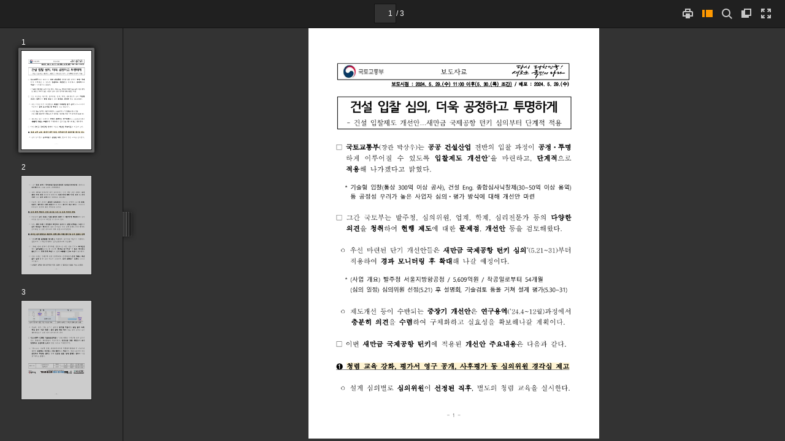

--- FILE ---
content_type: text/css
request_url: https://www.korea.kr/docViewer/skin/css/config.css
body_size: 221
content:
/*!
 * 
 * Product name/Version: SynapDocumentViewer 21.12.0
 * 
 */
.wrap__logo {background: none;}
@media screen and (max-width: 768px) {
	.wrap__logo {
		background: none;
	}
}
.html .wrap__logo {
	background: none;
}


--- FILE ---
content_type: text/xml
request_url: https://www.korea.kr/docViewer/result/2024.05/29/7fc4c5c6baf8e3b685b8b86d5c06026e/7fc4c5c6baf8e3b685b8b86d5c06026e.xml?
body_size: 700
content:
<?xml version='1.0' encoding='utf-8'?>
<index>
<use_single_page>false</use_single_page>
<file_name><![CDATA[7fc4c5c6baf8e3b685b8b86d5c06026e]]></file_name>
<file_type>pdf</file_type>
<w_m>false</w_m>
<pdf_cnt>3</pdf_cnt>
<pdf_list>
<pdf>
<id>1</id>
<title>Page 1</title>
<path_html><![CDATA[7fc4c5c6baf8e3b685b8b86d5c06026e.files/1.png]]></path_html>
<w>793</w>
<h>1121</h>
</pdf>
<pdf>
<id>2</id>
<title>Page 2</title>
<path_html><![CDATA[7fc4c5c6baf8e3b685b8b86d5c06026e.files/2.png]]></path_html>
<w>793</w>
<h>1121</h>
</pdf>
<pdf>
<id>3</id>
<title>Page 3</title>
<path_html><![CDATA[7fc4c5c6baf8e3b685b8b86d5c06026e.files/3.png]]></path_html>
<w>793</w>
<h>1121</h>
</pdf>
</pdf_list>
</index>


--- FILE ---
content_type: text/xml
request_url: https://www.korea.kr/docViewer/result/2024.05/29/7fc4c5c6baf8e3b685b8b86d5c06026e/7fc4c5c6baf8e3b685b8b86d5c06026e.files/7fc4c5c6baf8e3b685b8b86d5c06026e_2.xml?
body_size: 65419
content:
<?xml version="1.0" encoding="UTF-8" ?>
<document>
<page w="793" h="1121">
<text l='379.159302' t='1058.444824' w='5.333333' h='1.000420' >-</text>
<text l='386.162292' t='1050.441406' w='4.000000' h='14.005885' > </text>
<text l='394.165619' t='1054.443115' w='5.333333' h='10.004204' >2</text>
<text l='400.168152' t='1050.441406' w='4.000000' h='14.005885' > </text>
<text l='408.171509' t='1058.444824' w='6.666667' h='1.000420' >-</text>
<text l='476.200073' t='1064.447266' w='0.000000' h='0.000000' ></text>
<text l='476.200073' t='1064.447266' w='0.000000' h='0.000000' ></text>
<text l='89.037415' t='98.041199' w='9.333334' h='10.004204' >ㅇ</text>
<text l='103.043297' t='91.038254' w='5.333333' h='19.007988' > </text>
<text l='114.047928' t='98.041199' w='16.000000' h='11.004623' >그</text>
<text l='133.055908' t='95.039940' w='16.000000' h='16.006725' >간</text>
<text l='150.063049' t='91.038254' w='5.333333' h='19.007988' > </text>
<text l='162.068100' t='94.039513' w='13.333334' h='18.007566' >청</text>
<text l='181.076096' t='95.039940' w='12.000000' h='17.007147' >렴</text>
<text l='197.082809' t='91.038254' w='5.333333' h='19.007988' > </text>
<text l='209.087860' t='97.040771' w='16.000000' h='12.005045' >교</text>
<text l='227.095428' t='94.039513' w='16.000000' h='18.007566' >육</text>
<text l='245.102997' t='95.039940' w='16.000000' h='16.006725' >은</text>
<text l='263.110565' t='91.038254' w='5.333333' h='19.007988' > </text>
<text l='274.115173' t='95.039940' w='16.000000' h='16.006725' >중</text>
<text l='293.123169' t='95.039940' w='16.000000' h='17.007147' >앙</text>
<text l='311.130737' t='95.039940' w='16.000000' h='16.006725' >건</text>
<text l='329.138306' t='95.039940' w='16.000000' h='16.006725' >설</text>
<text l='348.146301' t='95.039940' w='13.333334' h='17.007147' >기</text>
<text l='366.153870' t='95.039940' w='16.000000' h='17.007147' >술</text>
<text l='385.161835' t='94.039513' w='13.333334' h='18.007566' >심</text>
<text l='403.169403' t='95.039940' w='13.333334' h='17.007147' >의</text>
<text l='422.177368' t='95.039940' w='13.333334' h='17.007147' >위</text>
<text l='440.184937' t='95.039940' w='16.000000' h='16.006725' >원</text>
<text l='459.192963' t='95.039940' w='13.333334' h='17.007147' >회</text>
<text l='476.200073' t='91.038254' w='5.333333' h='19.007988' > </text>
<text l='487.204712' t='95.039940' w='16.000000' h='16.006725' >설</text>
<text l='506.212708' t='95.039940' w='13.333334' h='17.007147' >계</text>
<text l='524.220276' t='94.039513' w='13.333334' h='18.007566' >심</text>
<text l='543.228271' t='95.039940' w='13.333334' h='17.007147' >의</text>
<text l='561.235840' t='95.039940' w='16.000000' h='16.006725' >분</text>
<text l='579.243408' t='95.039940' w='16.000000' h='17.007147' >과</text>
<text l='598.251404' t='95.039940' w='13.333334' h='17.007147' >위</text>
<text l='616.258972' t='95.039940' w='16.000000' h='16.006725' >원</text>
<text l='771.324097' t='110.046234' w='0.000000' h='0.000000' > </text>
<text l='646.271545' t='95.039940' w='13.333334' h='17.007147' >대</text>
<text l='663.278687' t='95.039940' w='16.000000' h='17.007147' >상</text>
<text l='681.286255' t='96.040359' w='17.333334' h='14.005885' >으</text>
<text l='700.294312' t='97.040771' w='16.000000' h='13.005465' >로</text>
<text l='718.301880' t='91.038254' w='5.333333' h='19.007988' > </text>
<text l='770.323669' t='110.046234' w='0.000000' h='0.000000' ></text>
<text l='770.323669' t='110.046234' w='0.000000' h='0.000000' ></text>
<text l='115.048340' t='123.051712' w='14.666667' h='16.006725' >연</text>
<text l='134.056335' t='123.051712' w='13.333334' h='17.007147' >례</text>
<text l='153.064316' t='123.051712' w='13.333334' h='17.007147' >행</text>
<text l='170.071472' t='122.051285' w='16.000000' h='18.007566' >사</text>
<text l='189.079453' t='125.052544' w='4.000000' h='15.006306' >(</text>
<text l='196.082397' t='125.052544' w='12.000000' h='14.005885' >연</text>
<text l='210.088287' t='122.051285' w='4.000000' h='16.006725' > </text>
<text l='220.092468' t='126.052971' w='5.333333' h='12.005045' >1</text>
<text l='229.096252' t='131.055069' w='8.000000' h='3.001261' >~</text>
<text l='241.101303' t='126.052971' w='6.666667' h='12.005045' >2</text>
<text l='250.105087' t='125.052544' w='12.000000' h='15.006306' >회</text>
<text l='265.111389' t='122.051285' w='4.000000' h='16.006725' > </text>
<text l='274.115173' t='125.052544' w='13.333334' h='15.006306' >수</text>
<text l='290.121918' t='126.052971' w='13.333334' h='13.005465' >준</text>
<text l='306.128632' t='125.052544' w='4.000000' h='15.006306' >)</text>
<text l='312.131165' t='125.052544' w='16.000000' h='13.005465' >로</text>
<text l='330.138733' t='119.050018' w='5.333333' h='19.007988' > </text>
<text l='340.142944' t='123.051712' w='16.000000' h='16.006725' >진</text>
<text l='360.151337' t='123.051712' w='13.333334' h='17.007147' >행</text>
<text l='378.158905' t='122.051285' w='13.333334' h='18.007566' >해</text>
<text l='397.166870' t='123.051712' w='16.000000' h='17.007147' >왔</text>
<text l='415.174438' t='122.051285' w='16.000000' h='18.007566' >다</text>
<text l='434.182434' t='136.057175' w='1.333333' h='2.000841' >.</text>
<text l='438.184143' t='119.050018' w='5.333333' h='19.007988' > </text>
<text l='89.037415' t='182.076508' w='9.333334' h='10.004204' >ㅇ</text>
<text l='103.043297' t='175.073578' w='6.666667' h='19.007988' > </text>
<text l='117.049187' t='178.074829' w='12.000000' h='18.007566' >이</text>
<text l='135.056747' t='179.075241' w='14.666667' h='16.006725' >번</text>
<text l='152.063904' t='175.073578' w='5.333333' h='19.007988' > </text>
<text l='164.068939' t='178.074829' w='13.333334' h='18.007566' >새</text>
<text l='183.076935' t='179.075241' w='16.000000' h='16.006725' >만</text>
<text l='201.084503' t='180.075668' w='16.000000' h='16.006725' >금</text>
<text l='219.092072' t='175.073578' w='5.333333' h='19.007988' > </text>
<text l='231.097107' t='180.075668' w='16.000000' h='16.006725' >국</text>
<text l='250.105087' t='178.074829' w='13.333334' h='18.007566' >제</text>
<text l='268.112671' t='180.075668' w='16.000000' h='15.006306' >공</text>
<text l='287.120667' t='178.074829' w='16.000000' h='18.007566' >항</text>
<text l='305.128235' t='175.073578' w='5.333333' h='19.007988' > </text>
<text l='317.133240' t='179.075241' w='14.666667' h='16.006725' >턴</text>
<text l='336.141235' t='178.074829' w='12.000000' h='18.007566' >키</text>
<text l='353.148407' t='175.073578' w='5.333333' h='19.007988' > </text>
<text l='365.153442' t='178.074829' w='13.333334' h='18.007566' >심</text>
<text l='384.161438' t='178.074829' w='13.333334' h='18.007566' >의</text>
<text l='402.169006' t='179.075241' w='16.000000' h='17.007147' >부</text>
<text l='421.176971' t='178.074829' w='13.333334' h='18.007566' >터</text>
<text l='440.184937' t='180.075668' w='16.000000' h='15.006306' >는</text>
<text l='457.192108' t='175.073578' w='5.333333' h='19.007988' > </text>
<text l='469.197144' t='178.074829' w='16.000000' h='18.007566' >사</text>
<text l='488.205139' t='179.075241' w='16.000000' h='17.007147' >전</text>
<text l='506.212708' t='175.073578' w='5.333333' h='19.007988' > </text>
<text l='518.217773' t='178.074829' w='13.333334' h='18.007566' >청</text>
<text l='537.225708' t='178.074829' w='13.333334' h='18.007566' >렴</text>
<text l='554.232910' t='175.073578' w='5.333333' h='19.007988' > </text>
<text l='566.237915' t='181.076096' w='16.000000' h='12.005045' >교</text>
<text l='584.245483' t='178.074829' w='16.000000' h='18.007566' >육</text>
<text l='602.253052' t='175.073578' w='6.666667' h='19.007988' > </text>
<text l='614.258118' t='178.074829' w='14.666667' h='18.007566' >외</text>
<text l='634.266479' t='178.074829' w='12.000000' h='18.007566' >에</text>
<text l='652.274048' t='181.076096' w='16.000000' h='12.005045' >도</text>
<text l='669.281250' t='175.073578' w='6.666667' h='19.007988' > </text>
<text l='681.286255' t='178.074829' w='14.666667' h='18.007566' >심</text>
<text l='700.294312' t='178.074829' w='13.333334' h='18.007566' >의</text>
<text l='855.359375' t='194.081543' w='0.000000' h='0.000000' ></text>
<text l='855.359375' t='194.081543' w='0.000000' h='0.000000' ></text>
<text l='116.048759' t='207.087021' w='13.333334' h='17.007147' >위</text>
<text l='135.056747' t='207.087021' w='14.666667' h='16.006725' >원</text>
<text l='152.063904' t='203.085327' w='5.333333' h='19.007988' > </text>
<text l='162.068100' t='207.087021' w='16.000000' h='16.006725' >선</text>
<text l='181.076096' t='207.087021' w='13.333334' h='17.007147' >정</text>
<text l='198.083237' t='203.085327' w='6.666667' h='19.007988' > </text>
<text l='209.087860' t='207.087021' w='13.333334' h='17.007147' >직</text>
<text l='227.095428' t='206.086594' w='16.000000' h='18.007566' >후</text>
<text l='382.160583' t='222.093323' w='0.000000' h='0.000000' > </text>
<text l='254.106781' t='206.086594' w='14.666667' h='18.007566' >심</text>
<text l='273.114746' t='206.086594' w='12.000000' h='18.007566' >의</text>
<text l='290.121918' t='207.087021' w='14.666667' h='17.007147' >위</text>
<text l='309.129883' t='207.087021' w='14.666667' h='16.006725' >원</text>
<text l='325.136627' t='203.085327' w='6.666667' h='19.007988' > </text>
<text l='336.141235' t='207.087021' w='13.333334' h='17.007147' >대</text>
<text l='353.148407' t='207.087021' w='17.333334' h='17.007147' >상</text>
<text l='372.156372' t='208.087433' w='16.000000' h='14.005885' >으</text>
<text l='390.163940' t='209.087860' w='16.000000' h='13.005465' >로</text>
<text l='407.171082' t='203.085327' w='5.333333' h='19.007988' > </text>
<text l='417.175293' t='207.087021' w='16.000000' h='16.006725' >실</text>
<text l='436.183289' t='206.086594' w='14.666667' h='18.007566' >제</text>
<text l='453.190430' t='203.085327' w='6.666667' h='19.007988' > </text>
<text l='464.195038' t='206.086594' w='13.333334' h='18.007566' >비</text>
<text l='483.203064' t='206.086594' w='13.333334' h='18.007566' >리</text>
<text l='500.210175' t='203.085327' w='5.333333' h='19.007988' > </text>
<text l='510.214355' t='206.086594' w='13.333334' h='18.007566' >적</text>
<text l='529.222412' t='207.087021' w='16.000000' h='16.006725' >발</text>
<text l='546.229492' t='203.085327' w='5.333333' h='19.007988' > </text>
<text l='555.233276' t='206.086594' w='17.333334' h='18.007566' >사</text>
<text l='576.242126' t='206.086594' w='12.000000' h='18.007566' >례</text>
<text l='594.249695' t='220.092468' w='1.333333' h='5.002102' >,</text>
<text l='597.250977' t='203.085327' w='6.666667' h='19.007988' > </text>
<text l='608.255615' t='206.086594' w='13.333334' h='18.007566' >심</text>
<text l='626.263184' t='206.086594' w='13.333334' h='18.007566' >의</text>
<text l='644.270752' t='203.085327' w='5.333333' h='19.007988' > </text>
<text l='654.274902' t='206.086594' w='13.333334' h='18.007566' >시</text>
<text l='671.282104' t='203.085327' w='6.666667' h='19.007988' > </text>
<text l='681.286255' t='206.086594' w='16.000000' h='18.007566' >유</text>
<text l='700.294312' t='206.086594' w='13.333334' h='18.007566' >의</text>
<text l='718.301880' t='203.085327' w='5.333333' h='19.007988' > </text>
<text l='770.323669' t='222.093323' w='0.000000' h='0.000000' ></text>
<text l='770.323669' t='222.093323' w='0.000000' h='0.000000' ></text>
<text l='115.048340' t='234.098373' w='17.333334' h='18.007566' >사</text>
<text l='134.056335' t='234.098373' w='16.000000' h='18.007566' >항</text>
<text l='289.121490' t='250.105087' w='0.000000' h='0.000000' > </text>
<text l='161.067688' t='235.098785' w='16.000000' h='17.007147' >등</text>
<text l='180.075668' t='234.098373' w='16.000000' h='17.007147' >을</text>
<text l='335.140808' t='250.105087' w='0.000000' h='0.000000' > </text>
<text l='209.087860' t='234.098373' w='13.333334' h='18.007566' >재</text>
<text l='227.095428' t='234.098373' w='16.000000' h='18.007566' >차</text>
<text l='382.160583' t='250.105087' w='0.000000' h='0.000000' > </text>
<text l='256.107605' t='237.099640' w='16.000000' h='12.005045' >교</text>
<text l='275.115601' t='234.098373' w='16.000000' h='18.007566' >육</text>
<text l='294.123596' t='234.098373' w='16.000000' h='18.007566' >하</text>
<text l='314.131989' t='234.098373' w='12.000000' h='18.007566' >여</text>
<text l='468.196747' t='250.105087' w='0.000000' h='0.000000' > </text>
<text l='342.143768' t='235.098785' w='12.000000' h='17.007147' >경</text>
<text l='360.151337' t='234.098373' w='16.000000' h='18.007566' >각</text>
<text l='379.159302' t='234.098373' w='13.333334' h='18.007566' >심</text>
<text l='397.166870' t='234.098373' w='16.000000' h='17.007147' >을</text>
<text l='415.174438' t='231.097107' w='5.333333' h='19.007988' > </text>
<text l='425.178650' t='234.098373' w='14.666667' h='18.007566' >제</text>
<text l='444.186646' t='238.100037' w='16.000000' h='11.004623' >고</text>
<text l='463.194641' t='234.098373' w='16.000000' h='17.007147' >한</text>
<text l='481.202209' t='234.098373' w='16.000000' h='18.007566' >다</text>
<text l='500.210175' t='248.104248' w='1.333333' h='2.000841' >.</text>
<text l='544.228699' t='250.105087' w='0.000000' h='0.000000' > </text>
<text l='89.037415' t='294.123596' w='9.333334' h='10.004204' >ㅇ</text>
<text l='103.043297' t='287.120667' w='6.666667' h='19.007988' > </text>
<text l='114.047928' t='290.121918' w='16.000000' h='18.007566' >아</text>
<text l='133.055908' t='290.121918' w='16.000000' h='17.007147' >울</text>
<text l='152.063904' t='290.121918' w='12.000000' h='18.007566' >러</text>
<text l='170.071472' t='304.127808' w='2.666667' h='5.002102' >,</text>
<text l='174.073151' t='287.120667' w='6.666667' h='19.007988' > </text>
<text l='185.077759' t='290.121918' w='13.333334' h='18.007566' >평</text>
<text l='203.085327' t='290.121918' w='17.333334' h='18.007566' >가</text>
<text l='221.092896' t='287.120667' w='5.333333' h='19.007988' > </text>
<text l='231.097107' t='290.121918' w='16.000000' h='18.007566' >후</text>
<text l='251.105515' t='290.121918' w='12.000000' h='18.007566' >에</text>
<text l='269.113098' t='292.122742' w='16.000000' h='13.005465' >도</text>
<text l='286.120239' t='287.120667' w='6.666667' h='19.007988' > </text>
<text l='297.124847' t='291.122314' w='16.000000' h='17.007147' >참</text>
<text l='316.132843' t='290.121918' w='13.333334' h='18.007566' >여</text>
<text l='335.140808' t='290.121918' w='16.000000' h='17.007147' >한</text>
<text l='352.147949' t='287.120667' w='5.333333' h='19.007988' > </text>
<text l='362.152191' t='290.121918' w='14.666667' h='18.007566' >심</text>
<text l='381.160156' t='290.121918' w='13.333334' h='18.007566' >의</text>
<text l='400.168152' t='290.121918' w='13.333334' h='18.007566' >위</text>
<text l='419.176117' t='291.122314' w='14.666667' h='16.006725' >원</text>
<text l='437.183685' t='290.121918' w='13.333334' h='18.007566' >의</text>
<text l='455.191254' t='287.120667' w='5.333333' h='19.007988' > </text>
<text l='466.195892' t='291.122314' w='14.666667' h='17.007147' >전</text>
<text l='483.203064' t='291.122314' w='16.000000' h='16.006725' >문</text>
<text l='502.211029' t='291.122314' w='14.666667' h='17.007147' >성</text>
<text l='521.218994' t='304.127808' w='2.666667' h='5.002102' >,</text>
<text l='525.220703' t='287.120667' w='6.666667' h='19.007988' > </text>
<text l='536.225342' t='292.122742' w='16.000000' h='15.006306' >공</text>
<text l='555.233276' t='291.122314' w='13.333334' h='17.007147' >정</text>
<text l='573.240845' t='291.122314' w='13.333334' h='17.007147' >성</text>
<text l='591.248413' t='287.120667' w='5.333333' h='19.007988' > </text>
<text l='601.252686' t='291.122314' w='16.000000' h='17.007147' >등</text>
<text l='620.260620' t='290.121918' w='16.000000' h='17.007147' >을</text>
<text l='637.267761' t='287.120667' w='6.666667' h='19.007988' > </text>
<text l='648.272400' t='290.121918' w='16.000000' h='18.007566' >타</text>
<text l='665.279541' t='287.120667' w='6.666667' h='19.007988' > </text>
<text l='676.284180' t='290.121918' w='13.333334' h='18.007566' >위</text>
<text l='695.292175' t='291.122314' w='14.666667' h='16.006725' >원</text>
<text l='714.300171' t='304.127808' w='1.333333' h='5.002102' >,</text>
<text l='718.301880' t='287.120667' w='5.333333' h='19.007988' > </text>
<text l='115.048340' t='318.133667' w='12.000000' h='18.007566' >입</text>
<text l='133.055908' t='318.133667' w='16.000000' h='18.007566' >찰</text>
<text l='150.063049' t='318.133667' w='17.333334' h='18.007566' >사</text>
<text l='170.071472' t='332.139557' w='1.333333' h='5.002102' >,</text>
<text l='174.073151' t='315.132416' w='5.333333' h='19.007988' > </text>
<text l='185.077759' t='319.134094' w='16.000000' h='16.006725' >발</text>
<text l='202.084900' t='319.134094' w='16.000000' h='17.007147' >주</text>
<text l='222.093323' t='318.133667' w='13.333334' h='18.007566' >청</text>
<text l='241.101303' t='318.133667' w='12.000000' h='18.007566' >이</text>
<text l='257.108032' t='315.132416' w='5.333333' h='19.007988' > </text>
<text l='268.112671' t='318.133667' w='16.000000' h='18.007566' >다</text>
<text l='286.120239' t='319.134094' w='16.000000' h='16.006725' >면</text>
<text l='304.127808' t='315.132416' w='5.333333' h='19.007988' > </text>
<text l='315.132416' t='318.133667' w='13.333334' h='18.007566' >평</text>
<text l='333.139984' t='318.133667' w='16.000000' h='18.007566' >가</text>
<text l='351.147552' t='318.133667' w='16.000000' h='18.007566' >하</text>
<text l='370.155518' t='320.134521' w='16.000000' h='13.005465' >도</text>
<text l='388.163086' t='319.134094' w='16.000000' h='17.007147' >록</text>
<text l='405.170258' t='315.132416' w='6.666667' h='19.007988' > </text>
<text l='416.174866' t='318.133667' w='16.000000' h='18.007566' >하</text>
<text l='435.182861' t='322.135376' w='16.000000' h='11.004623' >고</text>
<text l='454.190857' t='332.139557' w='1.333333' h='5.002102' >,</text>
<text l='457.192108' t='315.132416' w='6.666667' h='19.007988' > </text>
<text l='468.196747' t='318.133667' w='14.666667' h='18.007566' >평</text>
<text l='487.204712' t='318.133667' w='16.000000' h='18.007566' >가</text>
<text l='505.212280' t='318.133667' w='13.333334' h='18.007566' >서</text>
<text l='660.277466' t='334.140411' w='0.000000' h='0.000000' > </text>
<text l='534.224487' t='318.133667' w='12.000000' h='18.007566' >영</text>
<text l='551.231628' t='320.134521' w='16.000000' h='16.006725' >구</text>
<text l='706.296814' t='334.140411' w='0.000000' h='0.000000' > </text>
<text l='580.243835' t='320.134521' w='16.000000' h='15.006306' >공</text>
<text l='599.251831' t='319.134094' w='13.333334' h='17.007147' >개</text>
<text l='617.259399' t='320.134521' w='16.000000' h='13.005465' >도</text>
<text l='634.266479' t='315.132416' w='5.333333' h='19.007988' > </text>
<text l='645.271118' t='318.133667' w='16.000000' h='18.007566' >추</text>
<text l='663.278687' t='319.134094' w='16.000000' h='16.006725' >진</text>
<text l='682.286682' t='318.133667' w='16.000000' h='18.007566' >하</text>
<text l='701.294678' t='318.133667' w='12.000000' h='18.007566' >여</text>
<text l='855.359375' t='334.140411' w='0.000000' h='0.000000' ></text>
<text l='855.359375' t='334.140411' w='0.000000' h='0.000000' ></text>
<text l='114.047928' t='346.145447' w='13.333334' h='18.007566' >위</text>
<text l='133.055908' t='347.145874' w='14.666667' h='16.006725' >원</text>
<text l='151.063477' t='347.145874' w='16.000000' h='16.006725' >들</text>
<text l='170.071472' t='346.145447' w='13.333334' h='18.007566' >의</text>
<text l='188.079025' t='343.144165' w='5.333333' h='19.007988' > </text>
<text l='198.083237' t='346.145447' w='13.333334' h='18.007566' >심</text>
<text l='217.091217' t='346.145447' w='13.333334' h='18.007566' >의</text>
<text l='236.099213' t='346.145447' w='12.000000' h='18.007566' >에</text>
<text l='253.106354' t='343.144165' w='5.333333' h='19.007988' > </text>
<text l='264.110962' t='347.145874' w='13.333334' h='17.007147' >대</text>
<text l='282.118530' t='346.145447' w='16.000000' h='17.007147' >한</text>
<text l='300.126099' t='343.144165' w='5.333333' h='19.007988' > </text>
<text l='311.130737' t='346.145447' w='13.333334' h='18.007566' >책</text>
<text l='330.138733' t='346.145447' w='12.000000' h='18.007566' >임</text>
<text l='347.145874' t='347.145874' w='16.000000' h='17.007147' >감</text>
<text l='366.153870' t='346.145447' w='16.000000' h='17.007147' >을</text>
<text l='384.161438' t='343.144165' w='5.333333' h='19.007988' > </text>
<text l='394.165619' t='347.145874' w='16.000000' h='17.007147' >높</text>
<text l='414.174042' t='347.145874' w='13.333334' h='16.006725' >인</text>
<text l='431.181152' t='346.145447' w='16.000000' h='18.007566' >다</text>
<text l='450.189178' t='360.151337' w='2.666667' h='2.000841' >.</text>
<text l='494.207642' t='362.152191' w='0.000000' h='0.000000' > </text>
<text l='76.031952' t='403.169403' w='16.000000' h='17.007147' >➋</text>
<text l='94.039513' t='399.167725' w='6.666667' h='19.007988' > </text>
<text l='105.044144' t='402.169006' w='13.333334' h='18.007566' >심</text>
<text l='124.052124' t='402.169006' w='13.333334' h='18.007566' >의</text>
<text l='142.059692' t='399.167725' w='5.333333' h='19.007988' > </text>
<text l='152.063904' t='402.169006' w='16.000000' h='18.007566' >과</text>
<text l='171.071884' t='403.169403' w='13.333334' h='17.007147' >정</text>
<text l='189.079453' t='399.167725' w='5.333333' h='19.007988' > </text>
<text l='200.084076' t='402.169006' w='13.333334' h='18.007566' >생</text>
<text l='218.091644' t='403.169403' w='16.000000' h='16.006725' >중</text>
<text l='238.100037' t='402.169006' w='13.333334' h='18.007566' >계</text>
<text l='256.107605' t='416.174866' w='1.333333' h='5.002102' >,</text>
<text l='260.109314' t='399.167725' w='5.333333' h='19.007988' > </text>
<text l='271.113922' t='403.169403' w='16.000000' h='16.006725' >준</text>
<text l='290.121918' t='402.169006' w='13.333334' h='18.007566' >법</text>
<text l='307.129059' t='399.167725' w='6.666667' h='19.007988' > </text>
<text l='318.133667' t='403.169403' w='16.000000' h='17.007147' >감</text>
<text l='337.141663' t='402.169006' w='13.333334' h='18.007566' >시</text>
<text l='356.149658' t='403.169403' w='14.666667' h='16.006725' >원</text>
<text l='373.156799' t='399.167725' w='6.666667' h='19.007988' > </text>
<text l='384.161438' t='404.169800' w='16.000000' h='13.005465' >도</text>
<text l='404.169800' t='402.169006' w='12.000000' h='18.007566' >입</text>
<text l='421.176971' t='399.167725' w='5.333333' h='19.007988' > </text>
<text l='431.181152' t='403.169403' w='16.000000' h='17.007147' >등</text>
<text l='449.188721' t='399.167725' w='5.333333' h='19.007988' > </text>
<text l='459.192963' t='402.169006' w='14.666667' h='18.007566' >심</text>
<text l='479.201355' t='402.169006' w='12.000000' h='18.007566' >의</text>
<text l='496.208496' t='399.167725' w='5.333333' h='19.007988' > </text>
<text l='506.212708' t='403.169403' w='16.000000' h='17.007147' >투</text>
<text l='526.221130' t='403.169403' w='13.333334' h='17.007147' >명</text>
<text l='544.228699' t='403.169403' w='14.666667' h='17.007147' >성</text>
<text l='562.236267' t='399.167725' w='5.333333' h='19.007988' > </text>
<text l='573.240845' t='402.169006' w='16.000000' h='18.007566' >확</text>
<text l='591.248413' t='404.169800' w='16.000000' h='14.005885' >보</text>
<text l='746.313599' t='418.175720' w='0.000000' h='0.000000' ></text>
<text l='746.313599' t='418.175720' w='0.000000' h='0.000000' ></text>
<text l='89.037415' t='462.194214' w='9.333334' h='10.004204' >ㅇ</text>
<text l='103.043297' t='455.191254' w='6.666667' h='19.007988' > </text>
<text l='114.047928' t='458.192505' w='13.333334' h='18.007566' >위</text>
<text l='133.055908' t='459.192963' w='14.666667' h='16.006725' >원</text>
<text l='151.063477' t='459.192963' w='16.000000' h='16.006725' >들</text>
<text l='169.071045' t='458.192505' w='13.333334' h='18.007566' >의</text>
<text l='186.078186' t='455.191254' w='5.333333' h='19.007988' > </text>
<text l='197.082809' t='458.192505' w='13.333334' h='18.007566' >심</text>
<text l='215.090378' t='458.192505' w='13.333334' h='18.007566' >의</text>
<text l='232.097519' t='455.191254' w='5.333333' h='19.007988' > </text>
<text l='242.101730' t='458.192505' w='16.000000' h='18.007566' >과</text>
<text l='261.109711' t='459.192963' w='13.333334' h='17.007147' >정</text>
<text l='279.117279' t='458.192505' w='16.000000' h='17.007147' >을</text>
<text l='296.124451' t='455.191254' w='5.333333' h='19.007988' > </text>
<text l='308.129486' t='458.192505' w='12.000000' h='18.007566' >입</text>
<text l='325.136627' t='458.192505' w='16.000000' h='18.007566' >찰</text>
<text l='342.143768' t='455.191254' w='5.333333' h='19.007988' > </text>
<text l='353.148407' t='459.192963' w='16.000000' h='17.007147' >참</text>
<text l='371.155975' t='458.192505' w='13.333334' h='18.007566' >여</text>
<text l='388.163086' t='458.192505' w='17.333334' h='18.007566' >사</text>
<text l='406.170654' t='455.191254' w='5.333333' h='19.007988' > </text>
<text l='417.175293' t='459.192963' w='13.333334' h='17.007147' >대</text>
<text l='434.182434' t='458.192505' w='17.333334' h='18.007566' >상</text>
<text l='453.190430' t='460.193359' w='16.000000' h='14.005885' >으</text>
<text l='471.197998' t='460.193359' w='16.000000' h='14.005885' >로</text>
<text l='488.205139' t='455.191254' w='6.666667' h='19.007988' > </text>
<text l='499.209778' t='458.192505' w='16.000000' h='17.007147' >현</text>
<text l='517.217346' t='458.192505' w='16.000000' h='18.007566' >장</text>
<text l='536.225342' t='458.192505' w='12.000000' h='18.007566' >에</text>
<text l='553.232483' t='458.192505' w='14.666667' h='18.007566' >서</text>
<text l='571.240051' t='455.191254' w='5.333333' h='19.007988' > </text>
<text l='582.244629' t='458.192505' w='13.333334' h='18.007566' >생</text>
<text l='599.251831' t='459.192963' w='16.000000' h='16.006725' >중</text>
<text l='619.260254' t='458.192505' w='13.333334' h='18.007566' >계</text>
<text l='636.267334' t='458.192505' w='16.000000' h='18.007566' >하</text>
<text l='655.275330' t='458.192505' w='12.000000' h='18.007566' >여</text>
<text l='672.282471' t='455.191254' w='5.333333' h='19.007988' > </text>
<text l='682.286682' t='458.192505' w='13.333334' h='18.007566' >심</text>
<text l='700.294312' t='458.192505' w='13.333334' h='18.007566' >의</text>
<text l='718.301880' t='455.191254' w='5.333333' h='19.007988' > </text>
<text l='770.323669' t='474.199280' w='0.000000' h='0.000000' ></text>
<text l='770.323669' t='474.199280' w='0.000000' h='0.000000' ></text>
<text l='114.047928' t='486.204315' w='16.000000' h='18.007566' >과</text>
<text l='133.055908' t='487.204712' w='13.333334' h='17.007147' >정</text>
<text l='151.063477' t='486.204315' w='16.000000' h='17.007147' >을</text>
<text l='169.071045' t='483.203064' w='5.333333' h='19.007988' > </text>
<text l='179.075241' t='487.204712' w='16.000000' h='16.006725' >실</text>
<text l='198.083237' t='486.204315' w='13.333334' h='18.007566' >시</text>
<text l='217.091217' t='487.204712' w='16.000000' h='16.006725' >간</text>
<text l='235.098785' t='488.205139' w='16.000000' h='14.005885' >으</text>
<text l='254.106781' t='488.205139' w='16.000000' h='14.005885' >로</text>
<text l='272.114349' t='483.203064' w='5.333333' h='19.007988' > </text>
<text l='282.118530' t='486.204315' w='16.000000' h='18.007566' >확</text>
<text l='302.126953' t='486.204315' w='13.333334' h='17.007147' >인</text>
<text l='320.134521' t='487.204712' w='16.000000' h='16.006725' >할</text>
<text l='337.141663' t='483.203064' w='5.333333' h='19.007988' > </text>
<text l='347.145874' t='487.204712' w='16.000000' h='17.007147' >수</text>
<text l='365.153442' t='483.203064' w='5.333333' h='19.007988' > </text>
<text l='377.158508' t='487.204712' w='13.333334' h='17.007147' >있</text>
<text l='394.165619' t='488.205139' w='16.000000' h='13.005465' >도</text>
<text l='412.173187' t='487.204712' w='16.000000' h='17.007147' >록</text>
<text l='430.180756' t='483.203064' w='5.333333' h='19.007988' > </text>
<text l='441.185394' t='486.204315' w='16.000000' h='17.007147' >한</text>
<text l='459.192963' t='486.204315' w='16.000000' h='18.007566' >다</text>
<text l='478.200928' t='500.210175' w='2.666667' h='2.000841' >.</text>
<text l='482.202606' t='483.203064' w='5.333333' h='19.007988' > </text>
<text l='89.037415' t='546.229492' w='9.333334' h='10.004204' >ㅇ</text>
<text l='103.043297' t='539.226562' w='6.666667' h='19.007988' > </text>
<text l='114.047928' t='544.228699' w='16.000000' h='14.005885' >또</text>
<text l='133.055908' t='542.227844' w='16.000000' h='17.007147' >한</text>
<text l='151.063477' t='556.233765' w='1.333333' h='5.002102' >,</text>
<text l='154.064743' t='539.226562' w='6.666667' h='19.007988' > </text>
<text l='165.069366' t='542.227844' w='13.333334' h='18.007566' >심</text>
<text l='183.076935' t='542.227844' w='13.333334' h='18.007566' >의</text>
<text l='200.084076' t='539.226562' w='5.333333' h='19.007988' > </text>
<text l='211.088684' t='542.227844' w='16.000000' h='18.007566' >과</text>
<text l='229.096252' t='542.227844' w='13.333334' h='18.007566' >정</text>
<text l='248.104248' t='542.227844' w='12.000000' h='18.007566' >이</text>
<text l='264.110962' t='539.226562' w='5.333333' h='19.007988' > </text>
<text l='274.115173' t='544.228699' w='16.000000' h='15.006306' >공</text>
<text l='292.122742' t='542.227844' w='13.333334' h='18.007566' >정</text>
<text l='311.130737' t='542.227844' w='16.000000' h='17.007147' >한</text>
<text l='328.137878' t='542.227844' w='13.333334' h='18.007566' >지</text>
<text l='345.145020' t='539.226562' w='5.333333' h='19.007988' > </text>
<text l='356.149658' t='542.227844' w='16.000000' h='18.007566' >확</text>
<text l='375.157654' t='542.227844' w='13.333334' h='17.007147' >인</text>
<text l='392.164795' t='542.227844' w='16.000000' h='18.007566' >하</text>
<text l='410.172333' t='545.229126' w='16.000000' h='12.005045' >고</text>
<text l='427.179504' t='539.226562' w='5.333333' h='19.007988' > </text>
<text l='437.183685' t='542.227844' w='16.000000' h='18.007566' >감</text>
<text l='455.191254' t='542.227844' w='13.333334' h='18.007566' >시</text>
<text l='473.198822' t='542.227844' w='16.000000' h='18.007566' >하</text>
<text l='491.206390' t='544.228699' w='16.000000' h='14.005885' >는</text>
<text l='508.213562' t='539.226562' w='6.666667' h='19.007988' > </text>
<text l='519.218140' t='543.228271' w='16.000000' h='16.006725' >준</text>
<text l='537.225708' t='542.227844' w='13.333334' h='18.007566' >법</text>
<text l='554.232910' t='539.226562' w='5.333333' h='19.007988' > </text>
<text l='564.237061' t='542.227844' w='16.000000' h='18.007566' >감</text>
<text l='582.244629' t='542.227844' w='13.333334' h='18.007566' >시</text>
<text l='601.252686' t='542.227844' w='14.666667' h='17.007147' >원</text>
<text l='618.259766' t='542.227844' w='16.000000' h='17.007147' >을</text>
<text l='635.266968' t='539.226562' w='6.666667' h='19.007988' > </text>
<text l='646.271545' t='544.228699' w='16.000000' h='13.005465' >도</text>
<text l='665.279541' t='542.227844' w='12.000000' h='18.007566' >입</text>
<text l='682.286682' t='542.227844' w='16.000000' h='18.007566' >하</text>
<text l='701.294678' t='542.227844' w='12.000000' h='18.007566' >여</text>
<text l='718.301880' t='539.226562' w='5.333333' h='19.007988' > </text>
<text l='114.047928' t='570.239624' w='14.666667' h='18.007566' >심</text>
<text l='132.055481' t='570.239624' w='13.333334' h='18.007566' >의</text>
<text l='149.062637' t='567.238342' w='5.333333' h='19.007988' > </text>
<text l='160.067261' t='571.240051' w='16.000000' h='17.007147' >투</text>
<text l='179.075241' t='571.240051' w='12.000000' h='17.007147' >명</text>
<text l='196.082397' t='570.239624' w='13.333334' h='18.007566' >성</text>
<text l='214.089951' t='572.240479' w='16.000000' h='13.005465' >도</text>
<text l='231.097107' t='567.238342' w='5.333333' h='19.007988' > </text>
<text l='243.102158' t='570.239624' w='16.000000' h='18.007566' >확</text>
<text l='260.109314' t='572.240479' w='16.000000' h='14.005885' >보</text>
<text l='279.117279' t='570.239624' w='16.000000' h='17.007147' >한</text>
<text l='296.124451' t='570.239624' w='16.000000' h='18.007566' >다</text>
<text l='315.132416' t='584.245483' w='1.333333' h='2.000841' >.</text>
<text l='319.134094' t='567.238342' w='5.333333' h='19.007988' > </text>
<text l='329.138306' t='571.240051' w='16.000000' h='16.006725' >준</text>
<text l='348.146301' t='570.239624' w='13.333334' h='18.007566' >법</text>
<text l='364.153015' t='567.238342' w='6.666667' h='19.007988' > </text>
<text l='375.157654' t='570.239624' w='16.000000' h='18.007566' >감</text>
<text l='393.165222' t='570.239624' w='14.666667' h='18.007566' >시</text>
<text l='412.173187' t='570.239624' w='14.666667' h='17.007147' >원</text>
<text l='429.180359' t='570.239624' w='16.000000' h='17.007147' >은</text>
<text l='447.187927' t='567.238342' w='5.333333' h='19.007988' > </text>
<text l='458.192505' t='570.239624' w='13.333334' h='18.007566' >직</text>
<text l='476.200073' t='570.239624' w='13.333334' h='18.007566' >접</text>
<text l='492.206848' t='567.238342' w='6.666667' h='19.007988' > </text>
<text l='503.211426' t='570.239624' w='16.000000' h='17.007147' >설</text>
<text l='522.219421' t='570.239624' w='13.333334' h='18.007566' >계</text>
<text l='538.226196' t='567.238342' w='6.666667' h='19.007988' > </text>
<text l='549.230774' t='570.239624' w='13.333334' h='18.007566' >평</text>
<text l='567.238342' t='570.239624' w='16.000000' h='18.007566' >가</text>
<text l='585.245911' t='572.240479' w='16.000000' h='14.005885' >는</text>
<text l='602.253052' t='567.238342' w='6.666667' h='19.007988' > </text>
<text l='613.257690' t='570.239624' w='16.000000' h='18.007566' >하</text>
<text l='631.265259' t='570.239624' w='13.333334' h='18.007566' >지</text>
<text l='648.272400' t='567.238342' w='5.333333' h='19.007988' > </text>
<text l='660.277466' t='570.239624' w='16.000000' h='18.007566' >않</text>
<text l='677.284607' t='570.239624' w='13.333334' h='18.007566' >지</text>
<text l='696.292603' t='570.239624' w='16.000000' h='17.007147' >만</text>
<text l='714.300171' t='584.245483' w='1.333333' h='5.002102' >,</text>
<text l='758.318604' t='586.246338' w='0.000000' h='0.000000' > </text>
<text l='114.047928' t='598.251404' w='14.666667' h='18.007566' >심</text>
<text l='133.055908' t='598.251404' w='13.333334' h='18.007566' >의</text>
<text l='152.063904' t='598.251404' w='13.333334' h='18.007566' >위</text>
<text l='170.071472' t='598.251404' w='16.000000' h='17.007147' >원</text>
<text l='188.079025' t='595.250122' w='5.333333' h='19.007988' > </text>
<text l='199.083649' t='598.251404' w='13.333334' h='18.007566' >및</text>
<text l='216.090805' t='595.250122' w='5.333333' h='19.007988' > </text>
<text l='227.095428' t='598.251404' w='12.000000' h='18.007566' >입</text>
<text l='245.102997' t='598.251404' w='16.000000' h='17.007147' >찰</text>
<text l='262.110138' t='595.250122' w='6.666667' h='19.007988' > </text>
<text l='273.114746' t='598.251404' w='16.000000' h='18.007566' >참</text>
<text l='292.122742' t='598.251404' w='13.333334' h='18.007566' >여</text>
<text l='309.129883' t='598.251404' w='17.333334' h='18.007566' >사</text>
<text l='329.138306' t='598.251404' w='13.333334' h='18.007566' >에</text>
<text l='346.145447' t='595.250122' w='5.333333' h='19.007988' > </text>
<text l='358.150482' t='599.251831' w='13.333334' h='17.007147' >대</text>
<text l='376.158051' t='598.251404' w='13.333334' h='18.007566' >해</text>
<text l='393.165222' t='595.250122' w='5.333333' h='19.007988' > </text>
<text l='403.169403' t='599.251831' w='16.000000' h='16.006725' >관</text>
<text l='422.177368' t='598.251404' w='16.000000' h='17.007147' >찰</text>
<text l='442.185791' t='606.254761' w='1.333333' h='2.000841' >·</text>
<text l='447.187927' t='601.252686' w='16.000000' h='12.005045' >모</text>
<text l='466.195892' t='598.251404' w='13.333334' h='18.007566' >니</text>
<text l='485.203857' t='598.251404' w='12.000000' h='18.007566' >터</text>
<text l='504.211884' t='599.251831' w='12.000000' h='17.007147' >링</text>
<text l='522.219421' t='598.251404' w='16.000000' h='17.007147' >한</text>
<text l='540.226990' t='598.251404' w='16.000000' h='18.007566' >다</text>
<text l='560.235413' t='612.257263' w='1.333333' h='2.000841' >.</text>
<text l='563.236694' t='595.250122' w='6.666667' h='19.007988' > </text>
<text l='76.031952' t='655.275330' w='16.000000' h='17.007147' >➌</text>
<text l='94.039513' t='651.273682' w='6.666667' h='19.007988' > </text>
<text l='105.044144' t='654.274902' w='16.000000' h='16.006725' >온</text>
<text l='123.051712' t='654.274902' w='16.000000' h='18.007566' >라</text>
<text l='143.060120' t='654.274902' w='13.333334' h='17.007147' >인</text>
<text l='159.066833' t='651.273682' w='5.333333' h='19.007988' > </text>
<text l='169.071045' t='654.274902' w='14.666667' h='17.007147' >질</text>
<text l='187.078613' t='654.274902' w='13.333334' h='18.007566' >의</text>
<text l='206.086594' t='654.274902' w='16.000000' h='18.007566' >답</text>
<text l='224.094162' t='655.275330' w='16.000000' h='16.006725' >변</text>
<text l='242.101730' t='655.275330' w='4.000000' h='17.007147' >(</text>
<text l='249.104675' t='656.275757' w='12.000000' h='16.006725' >Q</text>
<text l='261.109711' t='656.275757' w='13.333334' h='14.005885' >A</text>
<text l='276.116028' t='655.275330' w='4.000000' h='17.007147' >)</text>
<text l='282.118530' t='651.273682' w='5.333333' h='19.007988' > </text>
<text l='292.122742' t='654.274902' w='16.000000' h='17.007147' >활</text>
<text l='310.130310' t='654.274902' w='13.333334' h='18.007566' >성</text>
<text l='329.138306' t='654.274902' w='16.000000' h='18.007566' >화</text>
<text l='347.145874' t='668.280823' w='1.333333' h='5.002102' >,</text>
<text l='351.147552' t='651.273682' w='5.333333' h='19.007988' > </text>
<text l='361.151733' t='655.275330' w='16.000000' h='16.006725' >균</text>
<text l='380.159760' t='654.274902' w='13.333334' h='18.007566' >형</text>
<text l='397.166870' t='651.273682' w='5.333333' h='19.007988' > </text>
<text l='408.171509' t='655.275330' w='14.666667' h='17.007147' >있</text>
<text l='425.178650' t='656.275757' w='16.000000' h='14.005885' >는</text>
<text l='442.185791' t='651.273682' w='6.666667' h='19.007988' > </text>
<text l='453.190430' t='654.274902' w='13.333334' h='18.007566' >위</text>
<text l='471.197998' t='654.274902' w='16.000000' h='17.007147' >원</text>
<text l='488.205139' t='651.273682' w='5.333333' h='19.007988' > </text>
<text l='498.209351' t='654.274902' w='16.000000' h='18.007566' >참</text>
<text l='517.217346' t='654.274902' w='13.333334' h='18.007566' >여</text>
<text l='534.224487' t='651.273682' w='5.333333' h='19.007988' > </text>
<text l='544.228699' t='655.275330' w='16.000000' h='17.007147' >등</text>
<text l='561.235840' t='651.273682' w='5.333333' h='19.007988' > </text>
<text l='571.240051' t='654.274902' w='14.666667' h='18.007566' >심</text>
<text l='590.248047' t='654.274902' w='13.333334' h='18.007566' >의</text>
<text l='607.255188' t='651.273682' w='5.333333' h='19.007988' > </text>
<text l='617.259399' t='654.274902' w='16.000000' h='17.007147' >전</text>
<text l='635.266968' t='655.275330' w='16.000000' h='16.006725' >문</text>
<text l='653.274536' t='654.274902' w='14.666667' h='18.007566' >성</text>
<text l='671.282104' t='651.273682' w='5.333333' h='19.007988' > </text>
<text l='681.286255' t='654.274902' w='16.000000' h='18.007566' >강</text>
<text l='699.293823' t='654.274902' w='16.000000' h='18.007566' >화</text>
<text l='854.359009' t='670.281616' w='0.000000' h='0.000000' ></text>
<text l='854.359009' t='670.281616' w='0.000000' h='0.000000' ></text>
<text l='89.037415' t='714.300171' w='9.333334' h='10.004204' >ㅇ</text>
<text l='103.043297' t='707.297241' w='6.666667' h='19.007988' > </text>
<text l='116.048759' t='711.298828' w='1.333333' h='5.002102' >‘</text>
<text l='122.051285' t='712.299316' w='5.333333' h='14.005885' >1</text>
<text l='132.055481' t='714.300171' w='1.333333' h='10.004204' >:</text>
<text l='138.058014' t='712.299316' w='6.666667' h='14.005885' >1</text>
<text l='146.061371' t='707.297241' w='6.666667' h='19.007988' > </text>
<text l='157.065994' t='711.298828' w='16.000000' h='17.007147' >무</text>
<text l='176.073975' t='710.298462' w='13.333334' h='18.007566' >기</text>
<text l='194.081543' t='710.298462' w='13.333334' h='18.007566' >명</text>
<text l='210.088287' t='707.297241' w='6.666667' h='19.007988' > </text>
<text l='222.093323' t='710.298462' w='14.666667' h='17.007147' >질</text>
<text l='240.100891' t='710.298462' w='13.333334' h='18.007566' >의</text>
<text l='258.108459' t='710.298462' w='16.000000' h='18.007566' >답</text>
<text l='276.116028' t='711.298828' w='14.666667' h='16.006725' >변</text>
<text l='292.122742' t='707.297241' w='5.333333' h='19.007988' > </text>
<text l='303.127380' t='710.298462' w='13.333334' h='18.007566' >시</text>
<text l='321.134949' t='712.299316' w='16.000000' h='13.005465' >스</text>
<text l='340.142944' t='710.298462' w='13.333334' h='18.007566' >템</text>
<text l='357.150085' t='711.298828' w='2.666667' h='5.002102' >’</text>
<text l='362.152191' t='710.298462' w='16.000000' h='17.007147' >을</text>
<text l='379.159302' t='707.297241' w='5.333333' h='19.007988' > </text>
<text l='390.163940' t='710.298462' w='16.000000' h='18.007566' >마</text>
<text l='409.171936' t='711.298828' w='14.666667' h='16.006725' >련</text>
<text l='426.179077' t='710.298462' w='16.000000' h='18.007566' >하</text>
<text l='445.187073' t='710.298462' w='12.000000' h='18.007566' >여</text>
<text l='462.194214' t='724.304382' w='2.666667' h='5.002102' >,</text>
<text l='466.195892' t='707.297241' w='5.333333' h='19.007988' > </text>
<text l='478.200928' t='710.298462' w='14.666667' h='17.007147' >질</text>
<text l='496.208496' t='710.298462' w='12.000000' h='18.007566' >의</text>
<text l='513.215637' t='710.298462' w='16.000000' h='18.007566' >자</text>
<text l='531.223206' t='711.298828' w='16.000000' h='16.006725' >를</text>
<text l='548.230347' t='707.297241' w='5.333333' h='19.007988' > </text>
<text l='560.235413' t='710.298462' w='12.000000' h='18.007566' >익</text>
<text l='577.242554' t='710.298462' w='13.333334' h='18.007566' >명</text>
<text l='595.250122' t='712.299316' w='16.000000' h='14.005885' >으</text>
<text l='613.257690' t='712.299316' w='16.000000' h='14.005885' >로</text>
<text l='630.264832' t='707.297241' w='5.333333' h='19.007988' > </text>
<text l='641.269470' t='710.298462' w='13.333334' h='18.007566' >처</text>
<text l='660.277466' t='710.298462' w='12.000000' h='18.007566' >리</text>
<text l='677.284607' t='710.298462' w='16.000000' h='18.007566' >하</text>
<text l='695.292175' t='713.299744' w='16.000000' h='12.005045' >고</text>
<text l='714.300171' t='724.304382' w='1.333333' h='5.002102' >,</text>
<text l='718.301880' t='707.297241' w='5.333333' h='19.007988' > </text>
<text l='116.048759' t='738.310242' w='12.000000' h='18.007566' >입</text>
<text l='133.055908' t='738.310242' w='16.000000' h='17.007147' >찰</text>
<text l='150.063049' t='738.310242' w='17.333334' h='18.007566' >사</text>
<text l='169.071045' t='738.310242' w='16.000000' h='18.007566' >와</text>
<text l='186.078186' t='735.308960' w='5.333333' h='19.007988' > </text>
<text l='197.082809' t='740.311035' w='6.666667' h='14.005885' >1</text>
<text l='207.087021' t='742.311951' w='1.333333' h='10.004204' >:</text>
<text l='214.089951' t='740.311035' w='5.333333' h='14.005885' >1</text>
<text l='222.093323' t='735.308960' w='5.333333' h='19.007988' > </text>
<text l='232.097519' t='738.310242' w='14.666667' h='18.007566' >메</text>
<text l='250.105087' t='739.310669' w='14.666667' h='16.006725' >신</text>
<text l='268.112671' t='738.310242' w='13.333334' h='18.007566' >저</text>
<text l='285.119812' t='735.308960' w='5.333333' h='19.007988' > </text>
<text l='295.124023' t='738.310242' w='13.333334' h='18.007566' >형</text>
<text l='313.131592' t='738.310242' w='13.333334' h='18.007566' >태</text>
<text l='330.138733' t='740.311035' w='16.000000' h='14.005885' >로</text>
<text l='485.203857' t='754.317017' w='0.000000' h='0.000000' > </text>
<text l='358.150482' t='738.310242' w='14.666667' h='17.007147' >질</text>
<text l='376.158051' t='738.310242' w='13.333334' h='18.007566' >의</text>
<text l='394.165619' t='738.310242' w='16.000000' h='18.007566' >답</text>
<text l='413.173584' t='739.310669' w='14.666667' h='16.006725' >변</text>
<text l='431.181152' t='738.310242' w='16.000000' h='18.007566' >하</text>
<text l='449.188721' t='740.311035' w='16.000000' h='13.005465' >도</text>
<text l='467.196289' t='739.310669' w='16.000000' h='17.007147' >록</text>
<text l='484.203461' t='735.308960' w='6.666667' h='19.007988' > </text>
<text l='495.208099' t='738.310242' w='13.333334' h='18.007566' >개</text>
<text l='513.215637' t='738.310242' w='16.000000' h='17.007147' >선</text>
<text l='532.223633' t='738.310242' w='16.000000' h='17.007147' >한</text>
<text l='550.231201' t='738.310242' w='16.000000' h='18.007566' >다</text>
<text l='568.238770' t='752.316101' w='1.333333' h='2.000841' >.</text>
<text l='612.257263' t='754.317017' w='0.000000' h='0.000000' > </text>
<text l='89.037415' t='798.335449' w='9.333334' h='10.004204' >ㅇ</text>
<text l='103.043297' t='791.332520' w='6.666667' h='19.007988' > </text>
<text l='115.048340' t='798.335449' w='16.000000' h='11.004623' >그</text>
<text l='134.056335' t='795.334167' w='16.000000' h='16.006725' >동</text>
<text l='153.064316' t='794.333740' w='16.000000' h='17.007147' >안</text>
<text l='170.071472' t='791.332520' w='5.333333' h='19.007988' > </text>
<text l='182.076508' t='794.333740' w='13.333334' h='18.007566' >평</text>
<text l='200.084076' t='794.333740' w='16.000000' h='18.007566' >가</text>
<text l='218.091644' t='791.332520' w='5.333333' h='19.007988' > </text>
<text l='230.096680' t='794.333740' w='14.666667' h='17.007147' >전</text>
<text l='248.104248' t='794.333740' w='16.000000' h='18.007566' >까</text>
<text l='266.111816' t='794.333740' w='14.666667' h='18.007566' >지</text>
<text l='284.119385' t='791.332520' w='5.333333' h='19.007988' > </text>
<text l='296.124451' t='794.333740' w='13.333334' h='18.007566' >심</text>
<text l='315.132416' t='794.333740' w='13.333334' h='18.007566' >의</text>
<text l='333.139984' t='794.333740' w='13.333334' h='18.007566' >위</text>
<text l='352.147949' t='794.333740' w='16.000000' h='17.007147' >원</text>
<text l='371.155975' t='808.339600' w='1.333333' h='5.002102' >,</text>
<text l='375.157654' t='791.332520' w='5.333333' h='19.007988' > </text>
<text l='388.163086' t='794.333740' w='12.000000' h='18.007566' >입</text>
<text l='405.170258' t='794.333740' w='16.000000' h='17.007147' >찰</text>
<text l='423.177826' t='794.333740' w='17.333334' h='18.007566' >사</text>
<text l='441.185394' t='791.332520' w='5.333333' h='19.007988' > </text>
<text l='453.190430' t='795.334167' w='16.000000' h='16.006725' >간</text>
<text l='471.197998' t='791.332520' w='5.333333' h='19.007988' > </text>
<text l='482.202606' t='794.333740' w='13.333334' h='18.007566' >직</text>
<text l='501.210632' t='794.333740' w='13.333334' h='18.007566' >접</text>
<text l='518.217773' t='791.332520' w='6.666667' h='19.007988' > </text>
<text l='530.222778' t='794.333740' w='13.333334' h='18.007566' >접</text>
<text l='548.230347' t='794.333740' w='16.000000' h='18.007566' >촉</text>
<text l='566.237915' t='791.332520' w='5.333333' h='19.007988' > </text>
<text l='579.243408' t='794.333740' w='14.666667' h='18.007566' >없</text>
<text l='597.250977' t='794.333740' w='13.333334' h='18.007566' >이</text>
<text l='615.258545' t='796.334595' w='16.000000' h='13.005465' >도</text>
<text l='633.266113' t='791.332520' w='5.333333' h='19.007988' > </text>
<text l='644.270752' t='794.333740' w='16.000000' h='16.006725' >온</text>
<text l='663.278687' t='794.333740' w='16.000000' h='18.007566' >라</text>
<text l='682.286682' t='794.333740' w='14.666667' h='17.007147' >인</text>
<text l='700.294312' t='794.333740' w='16.000000' h='18.007566' >상</text>
<text l='855.359375' t='810.340515' w='0.000000' h='0.000000' ></text>
<text l='855.359375' t='810.340515' w='0.000000' h='0.000000' ></text>
<text l='116.048759' t='822.345581' w='12.000000' h='18.007566' >에</text>
<text l='133.055908' t='822.345581' w='14.666667' h='18.007566' >서</text>
<text l='151.063477' t='819.344238' w='6.666667' h='19.007988' > </text>
<text l='163.068512' t='822.345581' w='14.666667' h='17.007147' >질</text>
<text l='182.076508' t='822.345581' w='13.333334' h='18.007566' >의</text>
<text l='201.084503' t='822.345581' w='16.000000' h='18.007566' >답</text>
<text l='220.092468' t='823.345947' w='14.666667' h='16.006725' >변</text>
<text l='238.100037' t='823.345947' w='4.000000' h='17.007147' >(</text>
<text l='245.102997' t='824.346375' w='12.000000' h='16.006725' >Q</text>
<text l='257.108032' t='824.346375' w='13.333334' h='14.005885' >A</text>
<text l='272.114349' t='823.345947' w='4.000000' h='17.007147' >)</text>
<text l='280.117706' t='822.345581' w='16.000000' h='17.007147' >할</text>
<text l='297.124847' t='819.344238' w='5.333333' h='19.007988' > </text>
<text l='308.129486' t='822.345581' w='16.000000' h='18.007566' >수</text>
<text l='326.137024' t='819.344238' w='5.333333' h='19.007988' > </text>
<text l='339.142517' t='822.345581' w='14.666667' h='18.007566' >있</text>
<text l='356.149658' t='824.346375' w='16.000000' h='13.005465' >도</text>
<text l='375.157654' t='823.345947' w='16.000000' h='17.007147' >록</text>
<text l='393.165222' t='819.344238' w='5.333333' h='19.007988' > </text>
<text l='405.170258' t='823.345947' w='1.333333' h='5.002102' >‘</text>
<text l='410.172333' t='822.345581' w='16.000000' h='16.006725' >온</text>
<text l='429.180359' t='822.345581' w='16.000000' h='18.007566' >라</text>
<text l='448.188324' t='822.345581' w='14.666667' h='17.007147' >인</text>
<text l='465.195496' t='819.344238' w='5.333333' h='19.007988' > </text>
<text l='477.200531' t='822.345581' w='14.666667' h='17.007147' >턴</text>
<text l='495.208099' t='822.345581' w='13.333334' h='18.007566' >키</text>
<text l='514.216064' t='822.345581' w='16.000000' h='18.007566' >마</text>
<text l='533.224060' t='822.345581' w='16.000000' h='17.007147' >당</text>
<text l='551.231628' t='823.345947' w='1.333333' h='5.002102' >’</text>
<text l='555.233276' t='819.344238' w='6.666667' h='19.007988' > </text>
<text l='567.238342' t='822.345581' w='14.666667' h='18.007566' >내</text>
<text l='585.245911' t='819.344238' w='5.333333' h='19.007988' > </text>
<text l='597.250977' t='822.345581' w='14.666667' h='17.007147' >별</text>
<text l='615.258545' t='824.346375' w='16.000000' h='13.005465' >도</text>
<text l='632.265686' t='819.344238' w='6.666667' h='19.007988' > </text>
<text l='645.271118' t='822.345581' w='13.333334' h='18.007566' >게</text>
<text l='663.278687' t='822.345581' w='13.333334' h='18.007566' >시</text>
<text l='681.286255' t='822.345581' w='17.333334' h='17.007147' >판</text>
<text l='700.294312' t='822.345581' w='16.000000' h='17.007147' >을</text>
<text l='718.301880' t='819.344238' w='5.333333' h='19.007988' > </text>
<text l='770.323669' t='838.352234' w='0.000000' h='0.000000' ></text>
<text l='770.323669' t='838.352234' w='0.000000' h='0.000000' ></text>
<text l='115.048340' t='850.357300' w='16.000000' h='17.007147' >운</text>
<text l='134.056335' t='850.357300' w='13.333334' h='18.007566' >영</text>
<text l='153.064316' t='850.357300' w='14.666667' h='18.007566' >했</text>
<text l='170.071472' t='852.358154' w='16.000000' h='14.005885' >으</text>
<text l='188.079025' t='850.357300' w='16.000000' h='18.007566' >나</text>
<text l='207.087021' t='864.363220' w='1.333333' h='5.002102' >,</text>
<text l='211.088684' t='847.356079' w='5.333333' h='19.007988' > </text>
<text l='222.093323' t='850.357300' w='13.333334' h='18.007566' >대</text>
<text l='239.100464' t='850.357300' w='13.333334' h='18.007566' >외</text>
<text l='256.107605' t='847.356079' w='6.666667' h='19.007988' > </text>
<text l='267.112244' t='851.357788' w='16.000000' h='16.006725' >공</text>
<text l='286.120239' t='850.357300' w='13.333334' h='18.007566' >개</text>
<text l='302.126953' t='847.356079' w='5.333333' h='19.007988' > </text>
<text l='312.131165' t='851.357788' w='16.000000' h='17.007147' >부</text>
<text l='331.139160' t='850.357300' w='16.000000' h='18.007566' >담</text>
<text l='349.146698' t='852.358154' w='16.000000' h='14.005885' >으</text>
<text l='367.154266' t='852.358154' w='16.000000' h='14.005885' >로</text>
<text l='384.161438' t='847.356079' w='6.666667' h='19.007988' > </text>
<text l='396.166473' t='850.357300' w='13.333334' h='17.007147' >인</text>
<text l='413.173584' t='850.357300' w='14.666667' h='18.007566' >해</text>
<text l='430.180756' t='847.356079' w='5.333333' h='19.007988' > </text>
<text l='439.184540' t='850.357300' w='17.333334' h='18.007566' >사</text>
<text l='458.192505' t='850.357300' w='16.000000' h='18.007566' >용</text>
<text l='477.200531' t='851.357788' w='16.000000' h='16.006725' >률</text>
<text l='495.208099' t='850.357300' w='16.000000' h='16.006725' >은</text>
<text l='512.215210' t='847.356079' w='5.333333' h='19.007988' > </text>
<text l='523.219849' t='852.358154' w='8.000000' h='14.005885' >2</text>
<text l='533.224060' t='852.358154' w='9.333334' h='14.005885' >0</text>
<text l='546.229492' t='853.358582' w='12.000000' h='13.005465' >％</text>
<text l='562.236267' t='847.356079' w='5.333333' h='19.007988' > </text>
<text l='572.240479' t='850.357300' w='13.333334' h='18.007566' >미</text>
<text l='590.248047' t='850.357300' w='16.000000' h='17.007147' >만</text>
<text l='609.255981' t='850.357300' w='12.000000' h='18.007566' >에</text>
<text l='625.262695' t='847.356079' w='6.666667' h='19.007988' > </text>
<text l='636.267334' t='850.357300' w='16.000000' h='17.007147' >불</text>
<text l='654.274902' t='850.357300' w='16.000000' h='18.007566' >과</text>
<text l='673.282898' t='850.357300' w='16.000000' h='18.007566' >했</text>
<text l='691.290466' t='850.357300' w='16.000000' h='18.007566' >다</text>
<text l='709.298035' t='864.363220' w='1.333333' h='2.000841' >.</text>
<text l='753.316528' t='866.364014' w='0.000000' h='0.000000' > </text>
<text l='89.037415' t='910.382507' w='9.333334' h='10.004204' >ㅇ</text>
<text l='103.043297' t='903.379578' w='6.666667' h='19.007988' > </text>
<text l='116.048759' t='906.380859' w='12.000000' h='18.007566' >이</text>
<text l='134.056335' t='906.380859' w='14.666667' h='17.007147' >번</text>
<text l='151.063477' t='903.379578' w='5.333333' h='19.007988' > </text>
<text l='162.068100' t='906.380859' w='13.333334' h='18.007566' >새</text>
<text l='181.076096' t='906.380859' w='16.000000' h='17.007147' >만</text>
<text l='200.084076' t='908.381714' w='16.000000' h='16.006725' >금</text>
<text l='217.091217' t='903.379578' w='5.333333' h='19.007988' > </text>
<text l='228.095856' t='907.381287' w='16.000000' h='17.007147' >국</text>
<text l='247.103821' t='906.380859' w='14.666667' h='18.007566' >제</text>
<text l='266.111816' t='907.381287' w='16.000000' h='16.006725' >공</text>
<text l='285.119812' t='906.380859' w='16.000000' h='18.007566' >항</text>
<text l='302.126953' t='903.379578' w='5.333333' h='19.007988' > </text>
<text l='314.131989' t='906.380859' w='14.666667' h='17.007147' >턴</text>
<text l='332.139557' t='906.380859' w='13.333334' h='18.007566' >키</text>
<text l='349.146698' t='903.379578' w='6.666667' h='19.007988' > </text>
<text l='361.151733' t='906.380859' w='13.333334' h='18.007566' >심</text>
<text l='380.159760' t='906.380859' w='13.333334' h='18.007566' >의</text>
<text l='398.167297' t='907.381287' w='16.000000' h='17.007147' >부</text>
<text l='417.175293' t='906.380859' w='13.333334' h='18.007566' >터</text>
<text l='435.182861' t='908.381714' w='16.000000' h='14.005885' >는</text>
<text l='453.190430' t='903.379578' w='5.333333' h='19.007988' > </text>
<text l='464.195038' t='906.380859' w='14.666667' h='18.007566' >심</text>
<text l='483.203064' t='906.380859' w='13.333334' h='18.007566' >의</text>
<text l='502.211029' t='906.380859' w='13.333334' h='18.007566' >위</text>
<text l='521.218994' t='906.380859' w='14.666667' h='17.007147' >원</text>
<text l='540.226990' t='906.380859' w='12.000000' h='18.007566' >이</text>
<text l='557.234131' t='903.379578' w='5.333333' h='19.007988' > </text>
<text l='568.238770' t='906.380859' w='13.333334' h='18.007566' >심</text>
<text l='587.246765' t='906.380859' w='13.333334' h='18.007566' >의</text>
<text l='604.253906' t='903.379578' w='5.333333' h='19.007988' > </text>
<text l='615.258545' t='906.380859' w='14.666667' h='18.007566' >내</text>
<text l='634.266479' t='906.380859' w='16.000000' h='18.007566' >용</text>
<text l='652.274048' t='906.380859' w='16.000000' h='17.007147' >을</text>
<text l='670.281616' t='903.379578' w='5.333333' h='19.007988' > </text>
<text l='681.286255' t='907.381287' w='16.000000' h='17.007147' >부</text>
<text l='700.294312' t='906.380859' w='16.000000' h='18.007566' >담</text>
<text l='718.301880' t='903.379578' w='5.333333' h='19.007988' > </text>
<text l='770.323669' t='922.387573' w='0.000000' h='0.000000' ></text>
<text l='770.323669' t='922.387573' w='0.000000' h='0.000000' ></text>
<text l='116.048759' t='934.392578' w='14.666667' h='18.007566' >없</text>
<text l='134.056335' t='934.392578' w='12.000000' h='18.007566' >이</text>
<text l='151.063477' t='931.391357' w='5.333333' h='19.007988' > </text>
<text l='162.068100' t='934.392578' w='14.666667' h='17.007147' >질</text>
<text l='181.076096' t='934.392578' w='13.333334' h='18.007566' >의</text>
<text l='199.083649' t='935.393005' w='4.000000' h='5.002102' >*</text>
<text l='206.086594' t='934.392578' w='16.000000' h='17.007147' >할</text>
<text l='223.093735' t='931.391357' w='5.333333' h='19.007988' > </text>
<text l='234.098373' t='934.392578' w='16.000000' h='18.007566' >수</text>
<text l='251.105515' t='931.391357' w='5.333333' h='19.007988' > </text>
<text l='264.110962' t='934.392578' w='13.333334' h='18.007566' >있</text>
<text l='281.118134' t='936.393494' w='16.000000' h='14.005885' >는</text>
<text l='298.125275' t='931.391357' w='6.666667' h='19.007988' > </text>
<text l='310.130310' t='934.392578' w='13.333334' h='18.007566' >여</text>
<text l='328.137878' t='935.393005' w='16.000000' h='16.006725' >건</text>
<text l='348.146301' t='934.392578' w='12.000000' h='18.007566' >이</text>
<text l='364.153015' t='931.391357' w='6.666667' h='19.007988' > </text>
<text l='375.157654' t='937.393921' w='16.000000' h='13.005465' >조</text>
<text l='394.165619' t='934.392578' w='13.333334' h='18.007566' >성</text>
<text l='413.173584' t='934.392578' w='13.333334' h='18.007566' >되</text>
<text l='432.181610' t='934.392578' w='12.000000' h='18.007566' >어</text>
<text l='450.189178' t='948.398560' w='1.333333' h='5.002102' >,</text>
<text l='454.190857' t='931.391357' w='5.333333' h='19.007988' > </text>
<text l='465.195496' t='934.392578' w='14.666667' h='18.007566' >심</text>
<text l='484.203461' t='934.392578' w='13.333334' h='18.007566' >의</text>
<text l='501.210632' t='931.391357' w='6.666667' h='19.007988' > </text>
<text l='513.215637' t='934.392578' w='14.666667' h='17.007147' >전</text>
<text l='531.223206' t='935.393005' w='16.000000' h='16.006725' >문</text>
<text l='549.230774' t='934.392578' w='14.666667' h='18.007566' >성</text>
<text l='569.239197' t='934.392578' w='13.333334' h='18.007566' >이</text>
<text l='586.246338' t='931.391357' w='5.333333' h='19.007988' > </text>
<text l='597.250977' t='934.392578' w='16.000000' h='17.007147' >강</text>
<text l='616.258972' t='934.392578' w='16.000000' h='18.007566' >화</text>
<text l='635.266968' t='935.393005' w='14.666667' h='16.006725' >될</text>
<text l='652.274048' t='931.391357' w='5.333333' h='19.007988' > </text>
<text l='663.278687' t='934.392578' w='14.666667' h='18.007566' >것</text>
<text l='681.286255' t='936.393494' w='16.000000' h='13.005465' >으</text>
<text l='700.294312' t='936.393494' w='16.000000' h='14.005885' >로</text>
<text l='718.301880' t='931.391357' w='5.333333' h='19.007988' > </text>
<text l='770.323669' t='950.399353' w='0.000000' h='0.000000' ></text>
<text l='770.323669' t='950.399353' w='0.000000' h='0.000000' ></text>
<text l='115.048340' t='962.404419' w='13.333334' h='18.007566' >기</text>
<text l='134.056335' t='962.404419' w='13.333334' h='18.007566' >대</text>
<text l='152.063904' t='963.404785' w='16.000000' h='16.006725' >된</text>
<text l='171.071884' t='962.404419' w='16.000000' h='18.007566' >다</text>
<text l='190.079880' t='976.410278' w='1.333333' h='2.000841' >.</text>
<text l='234.098373' t='978.411133' w='0.000000' h='0.000000' ></text>
<text l='234.098373' t='978.411133' w='0.000000' h='0.000000' ></text>
<text l='75.031525' t='1004.422058' w='5.333333' h='16.006725' > </text>
<text l='100.042038' t='1008.423767' w='5.333333' h='6.002522' >*</text>
<text l='106.044556' t='1004.422058' w='5.333333' h='16.006725' > </text>
<text l='115.048340' t='1006.422852' w='13.333334' h='15.006306' >부</text>
<text l='131.055069' t='1006.422852' w='12.000000' h='15.006306' >정</text>
<text l='147.061798' t='1006.422852' w='12.000000' h='15.006306' >행</text>
<text l='162.068100' t='1006.422852' w='12.000000' h='15.006306' >위</text>
<text l='177.074402' t='1004.422058' w='4.000000' h='16.006725' > </text>
<text l='187.078613' t='1006.422852' w='12.000000' h='15.006306' >방</text>
<text l='202.084900' t='1006.422852' w='12.000000' h='15.006306' >지</text>
<text l='217.091217' t='1006.422852' w='13.333334' h='15.006306' >를</text>
<text l='232.097519' t='1004.422058' w='4.000000' h='16.006725' > </text>
<text l='241.101303' t='1006.422852' w='12.000000' h='15.006306' >위</text>
<text l='256.107605' t='1006.422852' w='12.000000' h='15.006306' >해</text>
<text l='271.113922' t='1004.422058' w='5.333333' h='16.006725' > </text>
<text l='281.118134' t='1006.422852' w='12.000000' h='15.006306' >발</text>
<text l='295.124023' t='1006.422852' w='13.333334' h='15.006306' >주</text>
<text l='311.130737' t='1006.422852' w='12.000000' h='15.006306' >청</text>
<text l='327.137451' t='1006.422852' w='13.333334' h='15.006306' >은</text>
<text l='341.143341' t='1004.422058' w='5.333333' h='16.006725' > </text>
<text l='350.147156' t='1006.422852' w='12.000000' h='15.006306' >위</text>
<text l='366.153870' t='1006.422852' w='12.000000' h='15.006306' >원</text>
<text l='381.160156' t='1018.427917' w='1.333333' h='4.001681' >,</text>
<text l='384.161438' t='1004.422058' w='5.333333' h='16.006725' > </text>
<text l='394.165619' t='1006.422852' w='12.000000' h='15.006306' >입</text>
<text l='409.171936' t='1006.422852' w='13.333334' h='15.006306' >찰</text>
<text l='424.178223' t='1006.422852' w='14.666667' h='15.006306' >사</text>
<text l='439.184540' t='1004.422058' w='5.333333' h='16.006725' > </text>
<text l='448.188324' t='1006.422852' w='13.333334' h='14.005885' >간</text>
<text l='463.194641' t='1004.422058' w='4.000000' h='16.006725' > </text>
<text l='472.198425' t='1006.422852' w='12.000000' h='15.006306' >질</text>
<text l='487.204712' t='1006.422852' w='12.000000' h='15.006306' >의</text>
<text l='504.211884' t='1006.422852' w='12.000000' h='15.006306' >답</text>
<text l='520.218628' t='1006.422852' w='10.666667' h='15.006306' >변</text>
<text l='533.224060' t='1004.422058' w='5.333333' h='16.006725' > </text>
<text l='543.228271' t='1006.422852' w='12.000000' h='15.006306' >내</text>
<text l='558.234558' t='1006.422852' w='13.333334' h='15.006306' >용</text>
<text l='573.240845' t='1006.422852' w='13.333334' h='15.006306' >을</text>
<text l='588.247192' t='1004.422058' w='5.333333' h='16.006725' > </text>
<text l='597.250977' t='1006.422852' w='12.000000' h='15.006306' >지</text>
<text l='612.257263' t='1006.422852' w='13.333334' h='15.006306' >속</text>
<text l='627.263550' t='1004.422058' w='5.333333' h='16.006725' > </text>
<text l='636.267334' t='1007.423279' w='13.333334' h='12.005045' >모</text>
<text l='653.274536' t='1006.422852' w='10.666667' h='15.006306' >니</text>
<text l='669.281250' t='1006.422852' w='10.666667' h='15.006306' >터</text>
<text l='685.287964' t='1006.422852' w='10.666667' h='15.006306' >링</text>
</page>
</document>


--- FILE ---
content_type: text/xml
request_url: https://www.korea.kr/docViewer/result/2024.05/29/7fc4c5c6baf8e3b685b8b86d5c06026e/7fc4c5c6baf8e3b685b8b86d5c06026e.files/7fc4c5c6baf8e3b685b8b86d5c06026e_3.xml?
body_size: 40668
content:
<?xml version="1.0" encoding="UTF-8" ?>
<document>
<page w="793" h="1121">
<text l='379.159302' t='1058.444824' w='5.333333' h='1.000420' >-</text>
<text l='386.162292' t='1050.441406' w='4.000000' h='14.005885' > </text>
<text l='394.165619' t='1054.443115' w='5.333333' h='10.004204' >3</text>
<text l='400.168152' t='1050.441406' w='4.000000' h='14.005885' > </text>
<text l='408.171509' t='1058.444824' w='6.666667' h='1.000420' >-</text>
<text l='476.200073' t='1064.447266' w='0.000000' h='0.000000' ></text>
<text l='476.200073' t='1064.447266' w='0.000000' h='0.000000' ></text>
<text l='210.088287' t='100.042038' w='12.000000' h='14.005885' >현</text>
<text l='225.094589' t='98.041199' w='4.000000' h='16.006725' > </text>
<text l='242.101730' t='100.042038' w='12.000000' h='15.006306' >행</text>
<text l='374.157227' t='114.047928' w='0.000000' h='0.000000' > </text>
<text l='522.219421' t='101.042450' w='12.000000' h='13.005465' >개</text>
<text l='536.225342' t='98.041199' w='4.000000' h='16.006725' > </text>
<text l='553.232483' t='101.042450' w='12.000000' h='13.005465' >선</text>
<text l='685.287964' t='114.047928' w='0.000000' h='0.000000' ></text>
<text l='685.287964' t='114.047928' w='0.000000' h='0.000000' ></text>
<text l='189.079453' t='141.059265' w='10.666667' h='12.005045' >질</text>
<text l='202.084900' t='141.059265' w='10.666667' h='13.005465' >의</text>
<text l='215.090378' t='141.059265' w='12.000000' h='13.005465' >자</text>
<text l='325.136627' t='152.063904' w='0.000000' h='0.000000' ></text>
<text l='325.136627' t='152.063904' w='0.000000' h='0.000000' ></text>
<text l='195.081970' t='157.065994' w='12.000000' h='12.005045' >공</text>
<text l='209.087860' t='157.065994' w='10.666667' h='13.005465' >개</text>
<text l='319.134094' t='168.070618' w='0.000000' h='0.000000' ></text>
<text l='319.134094' t='168.070618' w='0.000000' h='0.000000' ></text>
<text l='259.108887' t='199.083649' w='9.333334' h='12.005045' >입</text>
<text l='271.113922' t='198.083237' w='12.000000' h='13.005465' >찰</text>
<text l='285.119812' t='199.083649' w='12.000000' h='12.005045' >사</text>
<text l='297.124847' t='197.082809' w='4.000000' h='13.005465' > </text>
<text l='306.128632' t='199.083649' w='10.666667' h='12.005045' >답</text>
<text l='319.134094' t='199.083649' w='9.333334' h='12.005045' >변</text>
<text l='428.179901' t='210.088287' w='0.000000' h='0.000000' ></text>
<text l='428.179901' t='210.088287' w='0.000000' h='0.000000' ></text>
<text l='407.171082' t='130.054657' w='9.333334' h='13.005465' >익</text>
<text l='421.176971' t='130.054657' w='9.333334' h='13.005465' >명</text>
<text l='530.222778' t='142.059692' w='0.000000' h='0.000000' ></text>
<text l='530.222778' t='142.059692' w='0.000000' h='0.000000' ></text>
<text l='407.171082' t='152.063904' w='9.333334' h='12.005045' >질</text>
<text l='420.176575' t='152.063904' w='10.666667' h='12.005045' >의</text>
<text l='530.222778' t='163.068512' w='0.000000' h='0.000000' ></text>
<text l='530.222778' t='163.068512' w='0.000000' h='0.000000' ></text>
<text l='643.270264' t='188.079025' w='9.333334' h='13.005465' >입</text>
<text l='656.275757' t='188.079025' w='12.000000' h='12.005045' >찰</text>
<text l='669.281250' t='188.079025' w='12.000000' h='13.005465' >사</text>
<text l='779.327515' t='200.084076' w='0.000000' h='0.000000' ></text>
<text l='779.327515' t='200.084076' w='0.000000' h='0.000000' ></text>
<text l='650.273254' t='209.087860' w='10.666667' h='13.005465' >답</text>
<text l='663.278687' t='209.087860' w='10.666667' h='13.005465' >변</text>
<text l='772.324585' t='221.092896' w='0.000000' h='0.000000' ></text>
<text l='772.324585' t='221.092896' w='0.000000' h='0.000000' ></text>
<text l='83.034889' t='245.102997' w='2.666667' h='3.001261' >ㆍ</text>
<text l='93.039093' t='239.100464' w='12.000000' h='14.005885' >질</text>
<text l='108.045403' t='239.100464' w='10.666667' h='14.005885' >의</text>
<text l='122.051285' t='239.100464' w='12.000000' h='14.005885' >자</text>
<text l='136.057175' t='237.099640' w='4.000000' h='15.006306' > </text>
<text l='144.060532' t='240.100891' w='12.000000' h='13.005465' >공</text>
<text l='159.066833' t='239.100464' w='12.000000' h='14.005885' >개</text>
<text l='173.072723' t='240.100891' w='12.000000' h='11.004623' >로</text>
<text l='187.078613' t='237.099640' w='4.000000' h='15.006306' > </text>
<text l='197.082809' t='239.100464' w='9.333334' h='14.005885' >인</text>
<text l='210.088287' t='239.100464' w='12.000000' h='14.005885' >한</text>
<text l='224.094162' t='237.099640' w='4.000000' h='15.006306' > </text>
<text l='232.097519' t='239.100464' w='12.000000' h='14.005885' >위</text>
<text l='247.103821' t='239.100464' w='12.000000' h='14.005885' >원</text>
<text l='261.109711' t='237.099640' w='4.000000' h='15.006306' > </text>
<text l='269.113098' t='240.100891' w='12.000000' h='13.005465' >부</text>
<text l='284.119385' t='239.100464' w='12.000000' h='14.005885' >담</text>
<text l='298.125275' t='239.100464' w='12.000000' h='14.005885' >감</text>
<text l='312.131165' t='237.099640' w='4.000000' h='15.006306' > </text>
<text l='320.134521' t='239.100464' w='12.000000' h='14.005885' >가</text>
<text l='335.140808' t='240.100891' w='12.000000' h='13.005465' >중</text>
<text l='456.191711' t='252.105942' w='0.000000' h='0.000000' > </text>
<text l='395.166077' t='245.102997' w='1.333333' h='3.001261' >ㆍ</text>
<text l='405.170258' t='239.100464' w='10.666667' h='14.005885' >질</text>
<text l='418.175720' t='239.100464' w='12.000000' h='14.005885' >의</text>
<text l='431.181152' t='239.100464' w='12.000000' h='14.005885' >자</text>
<text l='444.186646' t='237.099640' w='4.000000' h='15.006306' > </text>
<text l='453.190430' t='239.100464' w='9.333334' h='14.005885' >비</text>
<text l='465.195496' t='240.100891' w='12.000000' h='13.005465' >공</text>
<text l='479.201355' t='239.100464' w='10.666667' h='14.005885' >개</text>
<text l='491.206390' t='250.105087' w='1.333333' h='4.001681' >,</text>
<text l='494.207642' t='237.099640' w='4.000000' h='15.006306' > </text>
<text l='502.211029' t='241.101303' w='4.000000' h='11.004623' >1</text>
<text l='509.213959' t='244.102570' w='1.333333' h='8.003363' >:</text>
<text l='513.215637' t='241.101303' w='2.666667' h='11.004623' >1</text>
<text l='519.218140' t='237.099640' w='4.000000' h='15.006306' > </text>
<text l='527.221558' t='239.100464' w='10.666667' h='14.005885' >메</text>
<text l='540.226990' t='239.100464' w='10.666667' h='14.005885' >신</text>
<text l='553.232483' t='239.100464' w='12.000000' h='14.005885' >저</text>
<text l='566.237915' t='237.099640' w='4.000000' h='15.006306' > </text>
<text l='574.241333' t='239.100464' w='10.666667' h='14.005885' >형</text>
<text l='588.247192' t='239.100464' w='10.666667' h='14.005885' >태</text>
<text l='599.251831' t='237.099640' w='5.333333' h='15.006306' > </text>
<text l='608.255615' t='239.100464' w='10.666667' h='14.005885' >질</text>
<text l='621.261047' t='239.100464' w='10.666667' h='14.005885' >의</text>
<text l='639.268616' t='245.102997' w='2.666667' h='3.001261' >ㆍ</text>
<text l='649.272827' t='239.100464' w='10.666667' h='14.005885' >답</text>
<text l='662.278320' t='239.100464' w='10.666667' h='14.005885' >변</text>
<text l='783.329102' t='252.105942' w='0.000000' h='0.000000' ></text>
<text l='783.329102' t='252.105942' w='0.000000' h='0.000000' ></text>
<text l='89.037415' t='297.124847' w='9.333334' h='10.004204' >ㅇ</text>
<text l='103.043297' t='290.121918' w='6.666667' h='19.007988' > </text>
<text l='117.049187' t='293.123169' w='16.000000' h='18.007566' >아</text>
<text l='135.056747' t='293.123169' w='16.000000' h='17.007147' >울</text>
<text l='155.065155' t='293.123169' w='12.000000' h='18.007566' >러</text>
<text l='173.072723' t='307.129059' w='1.333333' h='5.002102' >,</text>
<text l='177.074402' t='290.121918' w='5.333333' h='19.007988' > </text>
<text l='191.080292' t='293.123169' w='12.000000' h='18.007566' >업</text>
<text l='209.087860' t='294.123596' w='16.000000' h='17.007147' >무</text>
<text l='227.095428' t='290.121918' w='5.333333' h='19.007988' > </text>
<text l='239.100464' t='294.123596' w='16.000000' h='17.007147' >부</text>
<text l='258.108459' t='293.123169' w='16.000000' h='18.007566' >담</text>
<text l='276.116028' t='290.121918' w='5.333333' h='19.007988' > </text>
<text l='289.121490' t='294.123596' w='16.000000' h='17.007147' >등</text>
<text l='308.129486' t='295.124023' w='16.000000' h='14.005885' >으</text>
<text l='326.137024' t='295.124023' w='16.000000' h='14.005885' >로</text>
<text l='344.144623' t='290.121918' w='6.666667' h='19.007988' > </text>
<text l='357.150085' t='293.123169' w='13.333334' h='18.007566' >심</text>
<text l='376.158051' t='293.123169' w='13.333334' h='18.007566' >의</text>
<text l='395.166077' t='293.123169' w='13.333334' h='18.007566' >에</text>
<text l='413.173584' t='290.121918' w='5.333333' h='19.007988' > </text>
<text l='425.178650' t='293.123169' w='16.000000' h='18.007566' >장</text>
<text l='445.187073' t='293.123169' w='12.000000' h='18.007566' >기</text>
<text l='463.194641' t='294.123596' w='16.000000' h='16.006725' >간</text>
<text l='481.202209' t='290.121918' w='5.333333' h='19.007988' > </text>
<text l='494.207642' t='293.123169' w='13.333334' h='18.007566' >미</text>
<text l='513.215637' t='293.123169' w='16.000000' h='18.007566' >참</text>
<text l='532.223633' t='293.123169' w='13.333334' h='18.007566' >여</text>
<text l='551.231628' t='293.123169' w='16.000000' h='17.007147' >한</text>
<text l='568.238770' t='290.121918' w='5.333333' h='19.007988' > </text>
<text l='581.244263' t='293.123169' w='13.333334' h='18.007566' >위</text>
<text l='600.252197' t='293.123169' w='14.666667' h='17.007147' >원</text>
<text l='616.258972' t='290.121918' w='6.666667' h='19.007988' > </text>
<text l='629.264404' t='293.123169' w='16.000000' h='18.007566' >참</text>
<text l='648.272400' t='293.123169' w='12.000000' h='18.007566' >여</text>
<text l='802.337097' t='309.129883' w='0.000000' h='0.000000' > </text>
<text l='677.284607' t='294.123596' w='16.000000' h='17.007147' >독</text>
<text l='696.292603' t='293.123169' w='12.000000' h='18.007566' >려</text>
<text l='714.300171' t='307.129059' w='1.333333' h='5.002102' >,</text>
<text l='718.301880' t='290.121918' w='5.333333' h='19.007988' > </text>
<text l='116.048759' t='324.136200' w='16.000000' h='17.007147' >특</text>
<text l='135.056747' t='323.135773' w='13.333334' h='18.007566' >정</text>
<text l='152.063904' t='320.134521' w='5.333333' h='19.007988' > </text>
<text l='164.068939' t='323.135773' w='16.000000' h='17.007147' >분</text>
<text l='183.076935' t='323.135773' w='16.000000' h='18.007566' >야</text>
<text l='207.087021' t='331.139160' w='2.666667' h='3.001261' >ㆍ</text>
<text l='218.091644' t='323.135773' w='14.666667' h='18.007566' >직</text>
<text l='236.099213' t='324.136200' w='16.000000' h='15.006306' >군</text>
<text l='253.106354' t='320.134521' w='6.666667' h='19.007988' > </text>
<text l='266.111816' t='323.135773' w='13.333334' h='18.007566' >위</text>
<text l='284.119385' t='323.135773' w='16.000000' h='17.007147' >원</text>
<text l='302.126953' t='323.135773' w='13.333334' h='18.007566' >의</text>
<text l='319.134094' t='320.134521' w='5.333333' h='19.007988' > </text>
<text l='331.139160' t='323.135773' w='14.666667' h='18.007566' >심</text>
<text l='350.147156' t='323.135773' w='13.333334' h='18.007566' >의</text>
<text l='366.153870' t='320.134521' w='6.666667' h='19.007988' > </text>
<text l='379.159302' t='323.135773' w='16.000000' h='17.007147' >쏠</text>
<text l='398.167297' t='323.135773' w='12.000000' h='18.007566' >림</text>
<text l='414.174042' t='320.134521' w='5.333333' h='19.007988' > </text>
<text l='427.179504' t='323.135773' w='14.666667' h='17.007147' >현</text>
<text l='444.186646' t='323.135773' w='17.333334' h='17.007147' >상</text>
<text l='599.251831' t='339.142517' w='0.000000' h='0.000000' > </text>
<text l='474.199280' t='323.135773' w='16.000000' h='18.007566' >방</text>
<text l='492.206848' t='323.135773' w='13.333334' h='18.007566' >지</text>
<text l='509.213959' t='320.134521' w='5.333333' h='19.007988' > </text>
<text l='521.218994' t='324.136200' w='16.000000' h='16.006725' >등</text>
<text l='539.226562' t='323.135773' w='16.000000' h='17.007147' >을</text>
<text l='557.234131' t='320.134521' w='5.333333' h='19.007988' > </text>
<text l='569.239197' t='324.136200' w='16.000000' h='16.006725' >통</text>
<text l='587.246765' t='323.135773' w='14.666667' h='18.007566' >해</text>
<text l='604.253906' t='320.134521' w='5.333333' h='19.007988' > </text>
<text l='617.259399' t='323.135773' w='14.666667' h='17.007147' >전</text>
<text l='634.266479' t='324.136200' w='16.000000' h='16.006725' >문</text>
<text l='652.274048' t='323.135773' w='14.666667' h='18.007566' >성</text>
<text l='670.281616' t='320.134521' w='5.333333' h='19.007988' > </text>
<text l='683.287109' t='323.135773' w='14.666667' h='18.007566' >있</text>
<text l='700.294312' t='324.136200' w='16.000000' h='15.006306' >는</text>
<text l='718.301880' t='320.134521' w='5.333333' h='19.007988' > </text>
<text l='770.323669' t='339.142517' w='0.000000' h='0.000000' ></text>
<text l='770.323669' t='339.142517' w='0.000000' h='0.000000' ></text>
<text l='116.048759' t='353.148407' w='13.333334' h='18.007566' >심</text>
<text l='134.056335' t='353.148407' w='13.333334' h='18.007566' >의</text>
<text l='152.063904' t='353.148407' w='13.333334' h='18.007566' >위</text>
<text l='171.071884' t='353.148407' w='14.666667' h='17.007147' >원</text>
<text l='188.079025' t='354.148804' w='16.000000' h='16.006725' >들</text>
<text l='208.087433' t='353.148407' w='12.000000' h='18.007566' >이</text>
<text l='225.094589' t='350.147156' w='5.333333' h='19.007988' > </text>
<text l='235.098785' t='354.148804' w='16.000000' h='16.006725' >균</text>
<text l='254.106781' t='353.148407' w='13.333334' h='17.007147' >형</text>
<text l='271.113922' t='350.147156' w='5.333333' h='19.007988' > </text>
<text l='283.118958' t='353.148407' w='14.666667' h='18.007566' >있</text>
<text l='301.126526' t='353.148407' w='13.333334' h='18.007566' >게</text>
<text l='318.133667' t='350.147156' w='5.333333' h='19.007988' > </text>
<text l='329.138306' t='353.148407' w='16.000000' h='18.007566' >참</text>
<text l='348.146301' t='353.148407' w='12.000000' h='18.007566' >여</text>
<text l='366.153870' t='353.148407' w='16.000000' h='18.007566' >하</text>
<text l='384.161438' t='355.149231' w='16.000000' h='13.005465' >도</text>
<text l='403.169403' t='354.148804' w='16.000000' h='17.007147' >록</text>
<text l='421.176971' t='350.147156' w='5.333333' h='19.007988' > </text>
<text l='431.181152' t='353.148407' w='16.000000' h='17.007147' >한</text>
<text l='450.189178' t='353.148407' w='16.000000' h='18.007566' >다</text>
<text l='469.197144' t='367.154266' w='1.333333' h='2.000841' >.</text>
<text l='513.215637' t='369.155121' w='0.000000' h='0.000000' > </text>
<text l='77.032372' t='414.174042' w='13.333334' h='15.006306' >□</text>
<text l='92.038681' t='410.172333' w='5.333333' h='18.007566' > </text>
<text l='103.043297' t='414.174042' w='16.000000' h='16.006725' >국</text>
<text l='120.050446' t='415.174438' w='17.333334' h='13.005465' >토</text>
<text l='139.058441' t='415.174438' w='16.000000' h='12.005045' >교</text>
<text l='157.065994' t='413.173584' w='16.000000' h='17.007147' >통</text>
<text l='175.073578' t='413.173584' w='16.000000' h='17.007147' >부</text>
<text l='192.080719' t='410.172333' w='5.333333' h='18.007566' > </text>
<text l='203.085327' t='413.173584' w='12.000000' h='17.007147' >김</text>
<text l='221.092896' t='413.173584' w='13.333334' h='17.007147' >태</text>
<text l='239.100464' t='413.173584' w='12.000000' h='17.007147' >병</text>
<text l='255.107178' t='410.172333' w='5.333333' h='18.007566' > </text>
<text l='266.111816' t='413.173584' w='13.333334' h='17.007147' >기</text>
<text l='284.119385' t='413.173584' w='16.000000' h='17.007147' >술</text>
<text l='302.126953' t='413.173584' w='16.000000' h='17.007147' >안</text>
<text l='320.134521' t='413.173584' w='16.000000' h='17.007147' >전</text>
<text l='338.142090' t='413.173584' w='13.333334' h='17.007147' >정</text>
<text l='357.150085' t='413.173584' w='13.333334' h='18.007566' >책</text>
<text l='374.157227' t='413.173584' w='16.000000' h='16.006725' >관</text>
<text l='392.164795' t='413.173584' w='16.000000' h='16.006725' >은</text>
<text l='409.171936' t='410.172333' w='5.333333' h='18.007566' > </text>
<text l='420.176575' t='413.173584' w='5.333333' h='5.002102' >“</text>
<text l='428.179901' t='414.174042' w='16.000000' h='16.006725' >금</text>
<text l='447.187927' t='413.173584' w='14.666667' h='17.007147' >번</text>
<text l='463.194641' t='410.172333' w='6.666667' h='18.007566' > </text>
<text l='474.199280' t='413.173584' w='13.333334' h='17.007147' >새</text>
<text l='492.206848' t='413.173584' w='16.000000' h='16.006725' >만</text>
<text l='510.214355' t='414.174042' w='16.000000' h='16.006725' >금</text>
<text l='527.221558' t='410.172333' w='5.333333' h='18.007566' > </text>
<text l='537.225708' t='414.174042' w='16.000000' h='16.006725' >국</text>
<text l='555.233276' t='413.173584' w='14.666667' h='18.007566' >제</text>
<text l='573.240845' t='414.174042' w='16.000000' h='15.006306' >공</text>
<text l='592.248901' t='413.173584' w='16.000000' h='17.007147' >항</text>
<text l='608.255615' t='410.172333' w='6.666667' h='18.007566' > </text>
<text l='619.260254' t='413.173584' w='14.666667' h='16.006725' >턴</text>
<text l='637.267761' t='413.173584' w='13.333334' h='17.007147' >키</text>
<text l='654.274902' t='410.172333' w='5.333333' h='18.007566' > </text>
<text l='664.279114' t='413.173584' w='13.333334' h='17.007147' >심</text>
<text l='682.286682' t='413.173584' w='13.333334' h='17.007147' >의</text>
<text l='700.294312' t='413.173584' w='13.333334' h='17.007147' >의</text>
<text l='718.301880' t='410.172333' w='5.333333' h='18.007566' > </text>
<text l='770.323669' t='428.179901' w='0.000000' h='0.000000' ></text>
<text l='770.323669' t='428.179901' w='0.000000' h='0.000000' ></text>
<text l='103.043297' t='443.186218' w='13.333334' h='17.007147' >경</text>
<text l='121.050865' t='442.185791' w='16.000000' h='18.007566' >우</text>
<text l='139.058441' t='440.184937' w='5.333333' h='18.007566' > </text>
<text l='154.064743' t='443.186218' w='12.000000' h='18.007566' >입</text>
<text l='172.072311' t='443.186218' w='16.000000' h='17.007147' >찰</text>
<text l='190.079880' t='443.186218' w='14.666667' h='17.007147' >제</text>
<text l='208.087433' t='445.187073' w='16.000000' h='13.005465' >도</text>
<text l='226.095001' t='440.184937' w='5.333333' h='18.007566' > </text>
<text l='240.100891' t='443.186218' w='14.666667' h='17.007147' >개</text>
<text l='258.108459' t='443.186218' w='16.000000' h='16.006725' >선</text>
<text l='278.116882' t='443.186218' w='16.000000' h='17.007147' >안</text>
<text l='296.124451' t='444.186646' w='16.000000' h='15.006306' >들</text>
<text l='315.132416' t='443.186218' w='13.333334' h='17.007147' >이</text>
<text l='332.139557' t='440.184937' w='5.333333' h='18.007566' > </text>
<text l='346.145447' t='443.186218' w='13.333334' h='17.007147' >적</text>
<text l='364.153015' t='443.186218' w='16.000000' h='17.007147' >용</text>
<text l='383.161011' t='443.186218' w='13.333334' h='17.007147' >되</text>
<text l='402.169006' t='443.186218' w='14.666667' h='16.006725' >면</text>
<text l='420.176575' t='443.186218' w='13.333334' h='18.007566' >서</text>
<text l='439.184540' t='456.191711' w='2.666667' h='5.002102' >,</text>
<text l='443.186218' t='440.184937' w='6.666667' h='18.007566' > </text>
<text l='458.192505' t='443.186218' w='14.666667' h='17.007147' >전</text>
<text l='475.199677' t='443.186218' w='16.000000' h='16.006725' >문</text>
<text l='494.207642' t='443.186218' w='14.666667' h='17.007147' >성</text>
<text l='513.215637' t='442.185791' w='16.000000' h='17.007147' >을</text>
<text l='531.223206' t='440.184937' w='5.333333' h='18.007566' > </text>
<text l='544.228699' t='443.186218' w='16.000000' h='17.007147' >갖</text>
<text l='563.236694' t='443.186218' w='16.000000' h='16.006725' >춘</text>
<text l='581.244263' t='440.184937' w='5.333333' h='18.007566' > </text>
<text l='594.249695' t='443.186218' w='13.333334' h='17.007147' >위</text>
<text l='613.257690' t='443.186218' w='16.000000' h='17.007147' >원</text>
<text l='631.265259' t='444.186646' w='16.000000' h='15.006306' >들</text>
<text l='651.273682' t='443.186218' w='12.000000' h='17.007147' >이</text>
<text l='668.280823' t='440.184937' w='5.333333' h='18.007566' > </text>
<text l='681.286255' t='444.186646' w='16.000000' h='14.005885' >보</text>
<text l='700.294312' t='443.186218' w='16.000000' h='17.007147' >다</text>
<text l='718.301880' t='440.184937' w='5.333333' h='18.007566' > </text>
<text l='770.323669' t='458.192505' w='0.000000' h='0.000000' ></text>
<text l='770.323669' t='458.192505' w='0.000000' h='0.000000' ></text>
<text l='103.043297' t='472.198425' w='13.333334' h='18.007566' >청</text>
<text l='122.051285' t='472.198425' w='13.333334' h='18.007566' >렴</text>
<text l='140.058853' t='472.198425' w='16.000000' h='18.007566' >하</text>
<text l='159.066833' t='476.200073' w='16.000000' h='11.004623' >고</text>
<text l='176.073975' t='469.197144' w='5.333333' h='19.007988' > </text>
<text l='187.078613' t='474.199280' w='16.000000' h='15.006306' >공</text>
<text l='206.086594' t='473.198822' w='13.333334' h='17.007147' >정</text>
<text l='224.094162' t='472.198425' w='16.000000' h='18.007566' >하</text>
<text l='243.102158' t='473.198822' w='13.333334' h='17.007147' >게</text>
<text l='260.109314' t='469.197144' w='5.333333' h='19.007988' > </text>
<text l='271.113922' t='472.198425' w='13.333334' h='18.007566' >심</text>
<text l='290.121918' t='472.198425' w='12.000000' h='18.007566' >의</text>
<text l='308.129486' t='472.198425' w='13.333334' h='18.007566' >에</text>
<text l='325.136627' t='469.197144' w='6.666667' h='19.007988' > </text>
<text l='337.141663' t='472.198425' w='12.000000' h='18.007566' >임</text>
<text l='355.149231' t='473.198822' w='16.000000' h='16.006725' >할</text>
<text l='372.156372' t='469.197144' w='5.333333' h='19.007988' > </text>
<text l='383.161011' t='473.198822' w='14.666667' h='17.007147' >것</text>
<text l='401.168549' t='474.199280' w='16.000000' h='14.005885' >으</text>
<text l='420.176575' t='475.199677' w='16.000000' h='13.005465' >로</text>
<text l='437.183685' t='469.197144' w='6.666667' h='19.007988' > </text>
<text l='448.188324' t='472.198425' w='13.333334' h='18.007566' >기</text>
<text l='467.196289' t='473.198822' w='13.333334' h='17.007147' >대</text>
<text l='486.204315' t='472.198425' w='16.000000' h='17.007147' >한</text>
<text l='504.211884' t='472.198425' w='16.000000' h='18.007566' >다</text>
<text l='523.219849' t='473.198822' w='5.333333' h='5.002102' >”</text>
<text l='532.223633' t='472.198425' w='13.333334' h='18.007566' >며</text>
<text l='551.231628' t='486.204315' w='1.333333' h='5.002102' >,</text>
<text l='555.233276' t='469.197144' w='5.333333' h='19.007988' > </text>
<text l='89.037415' t='536.225342' w='9.333334' h='10.004204' >ㅇ</text>
<text l='103.043297' t='529.222412' w='6.666667' h='19.007988' > </text>
<text l='116.048759' t='532.223633' w='5.333333' h='6.002522' >“</text>
<text l='126.052971' t='532.223633' w='16.000000' h='17.007147' >앞</text>
<text l='143.060120' t='534.224487' w='17.333334' h='13.005465' >으</text>
<text l='162.068100' t='534.224487' w='16.000000' h='13.005465' >로</text>
<text l='181.076096' t='534.224487' w='16.000000' h='13.005465' >도</text>
<text l='198.083237' t='529.222412' w='6.666667' h='19.007988' > </text>
<text l='211.088684' t='532.223633' w='13.333334' h='18.007566' >기</text>
<text l='229.096252' t='532.223633' w='16.000000' h='17.007147' >술</text>
<text l='248.104248' t='532.223633' w='13.333334' h='18.007566' >형</text>
<text l='265.111389' t='529.222412' w='6.666667' h='19.007988' > </text>
<text l='279.117279' t='532.223633' w='12.000000' h='18.007566' >입</text>
<text l='297.124847' t='532.223633' w='16.000000' h='17.007147' >찰</text>
<text l='315.132416' t='546.229492' w='2.666667' h='4.001681' >,</text>
<text l='319.134094' t='529.222412' w='5.333333' h='19.007988' > </text>
<text l='331.139160' t='532.223633' w='16.000000' h='17.007147' >건</text>
<text l='350.147156' t='532.223633' w='14.666667' h='17.007147' >설</text>
<text l='370.155518' t='532.223633' w='14.666667' h='17.007147' >엔</text>
<text l='387.162689' t='532.223633' w='13.333334' h='18.007566' >지</text>
<text l='406.170654' t='532.223633' w='13.333334' h='18.007566' >니</text>
<text l='425.178650' t='532.223633' w='13.333334' h='18.007566' >어</text>
<text l='444.186646' t='532.223633' w='12.000000' h='18.007566' >링</text>
<text l='461.193787' t='529.222412' w='5.333333' h='19.007988' > </text>
<text l='473.198822' t='533.224060' w='16.000000' h='16.006725' >종</text>
<text l='492.206848' t='532.223633' w='16.000000' h='18.007566' >합</text>
<text l='510.214355' t='532.223633' w='14.666667' h='18.007566' >심</text>
<text l='528.221924' t='532.223633' w='17.333334' h='18.007566' >사</text>
<text l='547.229980' t='532.223633' w='16.000000' h='18.007566' >낙</text>
<text l='567.238342' t='532.223633' w='16.000000' h='17.007147' >찰</text>
<text l='585.245911' t='532.223633' w='14.666667' h='18.007566' >제</text>
<text l='602.253052' t='529.222412' w='6.666667' h='19.007988' > </text>
<text l='614.258118' t='533.224060' w='16.000000' h='17.007147' >등</text>
<text l='632.265686' t='529.222412' w='5.333333' h='19.007988' > </text>
<text l='644.270752' t='532.223633' w='16.000000' h='17.007147' >건</text>
<text l='663.278687' t='532.223633' w='14.666667' h='17.007147' >설</text>
<text l='681.286255' t='532.223633' w='16.000000' h='17.007147' >산</text>
<text l='701.294678' t='532.223633' w='12.000000' h='18.007566' >업</text>
<text l='718.301880' t='529.222412' w='5.333333' h='19.007988' > </text>
<text l='770.323669' t='548.230347' w='0.000000' h='0.000000' ></text>
<text l='770.323669' t='548.230347' w='0.000000' h='0.000000' ></text>
<text l='116.048759' t='562.236267' w='14.666667' h='17.007147' >전</text>
<text l='134.056335' t='562.236267' w='16.000000' h='17.007147' >반</text>
<text l='152.063904' t='562.236267' w='13.333334' h='18.007566' >의</text>
<text l='169.071045' t='559.234985' w='5.333333' h='19.007988' > </text>
<text l='180.075668' t='562.236267' w='12.000000' h='18.007566' >입</text>
<text l='197.082809' t='562.236267' w='16.000000' h='17.007147' >찰</text>
<text l='215.090378' t='562.236267' w='14.666667' h='18.007566' >제</text>
<text l='233.097946' t='564.237061' w='16.000000' h='13.005465' >도</text>
<text l='250.105087' t='559.234985' w='5.333333' h='19.007988' > </text>
<text l='261.109711' t='562.236267' w='13.333334' h='18.007566' >개</text>
<text l='278.116882' t='562.236267' w='16.000000' h='17.007147' >선</text>
<text l='297.124847' t='562.236267' w='16.000000' h='17.007147' >안</text>
<text l='314.131989' t='562.236267' w='16.000000' h='17.007147' >을</text>
<text l='332.139557' t='559.234985' w='5.333333' h='19.007988' > </text>
<text l='342.143768' t='562.236267' w='13.333334' h='18.007566' >지</text>
<text l='360.151337' t='562.236267' w='16.000000' h='18.007566' >속</text>
<text l='377.158508' t='559.234985' w='5.333333' h='19.007988' > </text>
<text l='388.163086' t='562.236267' w='16.000000' h='17.007147' >발</text>
<text l='405.170258' t='563.236694' w='16.000000' h='16.006725' >굴</text>
<text l='423.177826' t='562.236267' w='16.000000' h='18.007566' >하</text>
<text l='441.185394' t='565.237549' w='16.000000' h='12.005045' >고</text>
<text l='458.192505' t='559.234985' w='6.666667' h='19.007988' > </text>
<text l='469.197144' t='562.236267' w='13.333334' h='18.007566' >적</text>
<text l='486.204315' t='562.236267' w='16.000000' h='17.007147' >용</text>
<text l='505.212280' t='562.236267' w='16.000000' h='18.007566' >하</text>
<text l='524.220276' t='562.236267' w='12.000000' h='18.007566' >여</text>
<text l='541.227417' t='576.242126' w='1.333333' h='4.001681' >,</text>
<text l='545.229126' t='559.234985' w='5.333333' h='19.007988' > </text>
<text l='555.233276' t='563.236694' w='16.000000' h='17.007147' >국</text>
<text l='574.241333' t='562.236267' w='14.666667' h='17.007147' >민</text>
<text l='590.248047' t='559.234985' w='6.666667' h='19.007988' > </text>
<text l='601.252686' t='563.236694' w='16.000000' h='15.006306' >눈</text>
<text l='619.260254' t='563.236694' w='16.000000' h='16.006725' >높</text>
<text l='638.268188' t='562.236267' w='12.000000' h='18.007566' >이</text>
<text l='656.275757' t='562.236267' w='12.000000' h='18.007566' >에</text>
<text l='672.282471' t='559.234985' w='5.333333' h='19.007988' > </text>
<text l='683.287109' t='562.236267' w='16.000000' h='17.007147' >맞</text>
<text l='700.294312' t='563.236694' w='16.000000' h='15.006306' >는</text>
<text l='718.301880' t='559.234985' w='5.333333' h='19.007988' > </text>
<text l='116.048759' t='593.249268' w='16.000000' h='15.006306' >공</text>
<text l='134.056335' t='592.248901' w='13.333334' h='17.007147' >정</text>
<text l='152.063904' t='592.248901' w='16.000000' h='18.007566' >하</text>
<text l='170.071472' t='595.250122' w='16.000000' h='12.005045' >고</text>
<text l='187.078613' t='589.247620' w='5.333333' h='18.007566' > </text>
<text l='200.084076' t='592.248901' w='16.000000' h='17.007147' >투</text>
<text l='219.092072' t='592.248901' w='13.333334' h='17.007147' >명</text>
<text l='237.099640' t='592.248901' w='16.000000' h='17.007147' >한</text>
<text l='254.106781' t='589.247620' w='5.333333' h='18.007566' > </text>
<text l='268.112671' t='592.248901' w='13.333334' h='17.007147' >심</text>
<text l='286.120239' t='592.248901' w='13.333334' h='18.007566' >의</text>
<text l='303.127380' t='593.249268' w='16.000000' h='15.006306' >를</text>
<text l='321.134949' t='589.247620' w='5.333333' h='18.007566' > </text>
<text l='334.140411' t='592.248901' w='16.000000' h='17.007147' >통</text>
<text l='353.148407' t='592.248901' w='13.333334' h='18.007566' >해</text>
<text l='370.155518' t='589.247620' w='5.333333' h='18.007566' > </text>
<text l='384.161438' t='592.248901' w='14.666667' h='17.007147' >건</text>
<text l='402.169006' t='592.248901' w='14.666667' h='17.007147' >전</text>
<text l='420.176575' t='592.248901' w='16.000000' h='17.007147' >한</text>
<text l='436.183289' t='589.247620' w='6.666667' h='18.007566' > </text>
<text l='452.190002' t='592.248901' w='12.000000' h='18.007566' >입</text>
<text l='469.197144' t='592.248901' w='16.000000' h='17.007147' >찰</text>
<text l='485.203857' t='589.247620' w='6.666667' h='18.007566' > </text>
<text l='499.209778' t='592.248901' w='14.666667' h='17.007147' >심</text>
<text l='518.217773' t='592.248901' w='12.000000' h='18.007566' >의</text>
<text l='534.224487' t='589.247620' w='6.666667' h='18.007566' > </text>
<text l='548.230347' t='593.249268' w='16.000000' h='15.006306' >문</text>
<text l='566.237915' t='592.248901' w='16.000000' h='18.007566' >화</text>
<text l='584.245483' t='593.249268' w='16.000000' h='15.006306' >를</text>
<text l='601.252686' t='589.247620' w='5.333333' h='18.007566' > </text>
<text l='615.258545' t='592.248901' w='13.333334' h='17.007147' >정</text>
<text l='633.266113' t='592.248901' w='16.000000' h='18.007566' >착</text>
<text l='651.273682' t='592.248901' w='14.666667' h='18.007566' >해</text>
<text l='668.280823' t='589.247620' w='5.333333' h='18.007566' > </text>
<text l='682.286682' t='592.248901' w='16.000000' h='18.007566' >나</text>
<text l='700.294312' t='592.248901' w='16.000000' h='17.007147' >갈</text>
<text l='855.359375' t='607.255188' w='0.000000' h='0.000000' ></text>
<text l='855.359375' t='607.255188' w='0.000000' h='0.000000' ></text>
<text l='116.048759' t='622.261475' w='14.666667' h='17.007147' >것</text>
<text l='135.056747' t='622.261475' w='4.000000' h='5.002102' >”</text>
<text l='145.060959' t='622.261475' w='12.000000' h='18.007566' >이</text>
<text l='162.068100' t='622.261475' w='16.000000' h='17.007147' >라</text>
<text l='181.076096' t='625.262695' w='16.000000' h='12.005045' >고</text>
<text l='198.083237' t='619.260254' w='6.666667' h='18.007566' > </text>
<text l='209.087860' t='622.261475' w='16.000000' h='17.007147' >밝</text>
<text l='228.095856' t='622.261475' w='14.666667' h='18.007566' >혔</text>
<text l='246.103424' t='622.261475' w='16.000000' h='18.007566' >다</text>
<text l='265.111389' t='636.267334' w='1.333333' h='2.000841' >.</text>
<text l='309.129883' t='637.267761' w='0.000000' h='0.000000' ></text>
<text l='309.129883' t='637.267761' w='0.000000' h='0.000000' ></text>
<text l='93.039093' t='734.308533' w='10.666667' h='11.004623' >담</text>
<text l='106.044556' t='734.308533' w='10.666667' h='11.004623' >당</text>
<text l='118.049606' t='731.307312' w='5.333333' h='14.005885' > </text>
<text l='125.052544' t='734.308533' w='10.666667' h='12.005045' >부</text>
<text l='138.058014' t='734.308533' w='9.333334' h='11.004623' >서</text>
<text l='248.104248' t='745.313171' w='0.000000' h='0.000000' > </text>
<text l='218.091644' t='723.303894' w='9.333334' h='12.005045' >기</text>
<text l='232.097519' t='723.303894' w='10.666667' h='12.005045' >술</text>
<text l='245.102997' t='723.303894' w='12.000000' h='11.004623' >안</text>
<text l='258.108459' t='723.303894' w='9.333334' h='12.005045' >전</text>
<text l='271.113922' t='723.303894' w='9.333334' h='12.005045' >정</text>
<text l='284.119385' t='723.303894' w='9.333334' h='12.005045' >책</text>
<text l='297.124847' t='723.303894' w='12.000000' h='11.004623' >관</text>
<text l='407.171082' t='734.308533' w='0.000000' h='0.000000' ></text>
<text l='407.171082' t='734.308533' w='0.000000' h='0.000000' ></text>
<text l='231.097107' t='744.312744' w='9.333334' h='12.005045' >기</text>
<text l='245.102997' t='745.313171' w='10.666667' h='11.004623' >술</text>
<text l='258.108459' t='745.313171' w='9.333334' h='11.004623' >혁</text>
<text l='271.113922' t='744.312744' w='9.333334' h='12.005045' >신</text>
<text l='284.119385' t='744.312744' w='12.000000' h='12.005045' >과</text>
<text l='394.165619' t='755.317383' w='0.000000' h='0.000000' ></text>
<text l='394.165619' t='755.317383' w='0.000000' h='0.000000' ></text>
<text l='386.162292' t='717.301392' w='9.333334' h='11.004623' >책</text>
<text l='400.168152' t='717.301392' w='8.000000' h='11.004623' >임</text>
<text l='412.173187' t='717.301392' w='12.000000' h='11.004623' >자</text>
<text l='522.219421' t='728.306030' w='0.000000' h='0.000000' > </text>
<text l='479.201355' t='717.301392' w='12.000000' h='11.004623' >과</text>
<text l='492.206848' t='714.300171' w='5.333333' h='14.005885' > </text>
<text l='506.212708' t='717.301392' w='12.000000' h='11.004623' >장</text>
<text l='616.258972' t='728.306030' w='0.000000' h='0.000000' > </text>
<text l='554.232910' t='717.301392' w='10.666667' h='11.004623' >권</text>
<text l='568.238770' t='717.301392' w='9.333334' h='11.004623' >미</text>
<text l='580.243835' t='717.301392' w='10.666667' h='11.004623' >정</text>
<text l='690.290039' t='728.306030' w='0.000000' h='0.000000' > </text>
<text l='610.256470' t='717.301392' w='2.666667' h='12.005045' >(</text>
<text l='616.258972' t='718.301880' w='4.000000' h='10.004204' >0</text>
<text l='622.261475' t='718.301880' w='5.333333' h='9.003783' >4</text>
<text l='629.264404' t='718.301880' w='5.333333' h='9.003783' >4</text>
<text l='636.267334' t='722.303467' w='4.000000' h='1.000420' >-</text>
<text l='642.269897' t='718.301880' w='5.333333' h='9.003783' >2</text>
<text l='649.272827' t='718.301880' w='4.000000' h='10.004204' >0</text>
<text l='656.275757' t='718.301880' w='2.666667' h='9.003783' >1</text>
<text l='662.278320' t='722.303467' w='4.000000' h='1.000420' >-</text>
<text l='669.281250' t='718.301880' w='4.000000' h='10.004204' >3</text>
<text l='675.283752' t='718.301880' w='5.333333' h='10.004204' >5</text>
<text l='682.286682' t='718.301880' w='5.333333' h='10.004204' >6</text>
<text l='689.289673' t='718.301880' w='2.666667' h='9.003783' >1</text>
<text l='696.292603' t='717.301392' w='2.666667' h='12.005045' >)</text>
<text l='750.315308' t='728.306030' w='0.000000' h='0.000000' ></text>
<text l='750.315308' t='728.306030' w='0.000000' h='0.000000' ></text>
<text l='387.162689' t='744.312744' w='10.666667' h='11.004623' >담</text>
<text l='400.168152' t='744.312744' w='10.666667' h='11.004623' >당</text>
<text l='412.173187' t='744.312744' w='12.000000' h='11.004623' >자</text>
<text l='522.219421' t='755.317383' w='0.000000' h='0.000000' > </text>
<text l='479.201355' t='735.308960' w='12.000000' h='12.005045' >사</text>
<text l='493.207245' t='736.309448' w='10.666667' h='11.004623' >무</text>
<text l='506.212708' t='735.308960' w='12.000000' h='11.004623' >관</text>
<text l='616.258972' t='746.313599' w='0.000000' h='0.000000' > </text>
<text l='555.233276' t='736.309448' w='10.666667' h='10.004204' >윤</text>
<text l='567.238342' t='735.308960' w='12.000000' h='12.005045' >상</text>
<text l='581.244263' t='735.308960' w='9.333334' h='11.004623' >원</text>
<text l='690.290039' t='746.313599' w='0.000000' h='0.000000' > </text>
<text l='610.256470' t='735.308960' w='2.666667' h='12.005045' >(</text>
<text l='616.258972' t='736.309448' w='4.000000' h='10.004204' >0</text>
<text l='622.261475' t='737.309814' w='5.333333' h='9.003783' >4</text>
<text l='629.264404' t='737.309814' w='5.333333' h='9.003783' >4</text>
<text l='636.267334' t='741.311462' w='4.000000' h='1.000420' >-</text>
<text l='642.269897' t='736.309448' w='5.333333' h='10.004204' >2</text>
<text l='649.272827' t='736.309448' w='4.000000' h='10.004204' >0</text>
<text l='656.275757' t='736.309448' w='2.666667' h='10.004204' >1</text>
<text l='662.278320' t='741.311462' w='4.000000' h='1.000420' >-</text>
<text l='669.281250' t='736.309448' w='4.000000' h='10.004204' >3</text>
<text l='675.283752' t='737.309814' w='5.333333' h='9.003783' >5</text>
<text l='682.286682' t='737.309814' w='4.000000' h='9.003783' >7</text>
<text l='689.289673' t='736.309448' w='4.000000' h='10.004204' >0</text>
<text l='696.292603' t='735.308960' w='2.666667' h='12.005045' >)</text>
<text l='750.315308' t='746.313599' w='0.000000' h='0.000000' ></text>
<text l='750.315308' t='746.313599' w='0.000000' h='0.000000' ></text>
<text l='479.201355' t='752.316101' w='12.000000' h='12.005045' >사</text>
<text l='493.207245' t='753.316528' w='10.666667' h='11.004623' >무</text>
<text l='506.212708' t='752.316101' w='12.000000' h='12.005045' >관</text>
<text l='616.258972' t='763.320740' w='0.000000' h='0.000000' > </text>
<text l='555.233276' t='752.316101' w='10.666667' h='12.005045' >박</text>
<text l='568.238770' t='753.316528' w='10.666667' h='11.004623' >유</text>
<text l='580.243835' t='752.316101' w='10.666667' h='12.005045' >서</text>
<text l='690.290039' t='763.320740' w='0.000000' h='0.000000' > </text>
<text l='610.256470' t='752.316101' w='2.666667' h='12.005045' >(</text>
<text l='616.258972' t='753.316528' w='4.000000' h='10.004204' >0</text>
<text l='622.261475' t='754.317017' w='5.333333' h='9.003783' >4</text>
<text l='629.264404' t='754.317017' w='5.333333' h='9.003783' >4</text>
<text l='636.267334' t='758.318604' w='4.000000' h='1.000420' >-</text>
<text l='642.269897' t='753.316528' w='5.333333' h='10.004204' >2</text>
<text l='649.272827' t='753.316528' w='4.000000' h='10.004204' >0</text>
<text l='656.275757' t='753.316528' w='2.666667' h='10.004204' >1</text>
<text l='662.278320' t='758.318604' w='4.000000' h='1.000420' >-</text>
<text l='669.281250' t='753.316528' w='4.000000' h='10.004204' >3</text>
<text l='675.283752' t='754.317017' w='5.333333' h='9.003783' >5</text>
<text l='682.286682' t='753.316528' w='5.333333' h='10.004204' >6</text>
<text l='688.289246' t='754.317017' w='5.333333' h='9.003783' >4</text>
<text l='696.292603' t='752.316101' w='2.666667' h='12.005045' >)</text>
</page>
</document>


--- FILE ---
content_type: text/xml
request_url: https://www.korea.kr/docViewer/result/2024.05/29/7fc4c5c6baf8e3b685b8b86d5c06026e/7fc4c5c6baf8e3b685b8b86d5c06026e.xml?
body_size: 700
content:
<?xml version='1.0' encoding='utf-8'?>
<index>
<use_single_page>false</use_single_page>
<file_name><![CDATA[7fc4c5c6baf8e3b685b8b86d5c06026e]]></file_name>
<file_type>pdf</file_type>
<w_m>false</w_m>
<pdf_cnt>3</pdf_cnt>
<pdf_list>
<pdf>
<id>1</id>
<title>Page 1</title>
<path_html><![CDATA[7fc4c5c6baf8e3b685b8b86d5c06026e.files/1.png]]></path_html>
<w>793</w>
<h>1121</h>
</pdf>
<pdf>
<id>2</id>
<title>Page 2</title>
<path_html><![CDATA[7fc4c5c6baf8e3b685b8b86d5c06026e.files/2.png]]></path_html>
<w>793</w>
<h>1121</h>
</pdf>
<pdf>
<id>3</id>
<title>Page 3</title>
<path_html><![CDATA[7fc4c5c6baf8e3b685b8b86d5c06026e.files/3.png]]></path_html>
<w>793</w>
<h>1121</h>
</pdf>
</pdf_list>
</index>


--- FILE ---
content_type: text/xml
request_url: https://www.korea.kr/docViewer/result/2024.05/29/7fc4c5c6baf8e3b685b8b86d5c06026e/7fc4c5c6baf8e3b685b8b86d5c06026e.files/7fc4c5c6baf8e3b685b8b86d5c06026e_1.xml?
body_size: 60136
content:
<?xml version="1.0" encoding="UTF-8" ?>
<document>
<page w="793" h="1121">
<text l='378.158905' t='1057.444336' w='6.666667' h='1.000420' >-</text>
<text l='386.162292' t='1049.440918' w='4.000000' h='13.005465' > </text>
<text l='394.165619' t='1052.442261' w='2.666667' h='11.004623' >1</text>
<text l='400.168152' t='1049.440918' w='4.000000' h='13.005465' > </text>
<text l='408.171509' t='1057.444336' w='5.333333' h='1.000420' >-</text>
<text l='476.200073' t='1062.446411' w='0.000000' h='0.000000' ></text>
<text l='476.200073' t='1062.446411' w='0.000000' h='0.000000' ></text>
<text l='361.151733' t='113.047501' w='16.000000' h='14.005885' >보</text>
<text l='379.159302' t='114.047928' w='16.000000' h='12.005045' >도</text>
<text l='398.167297' t='112.047081' w='16.000000' h='17.007147' >자</text>
<text l='416.174866' t='113.047501' w='16.000000' h='14.005885' >료</text>
<text l='566.237915' t='127.053391' w='0.000000' h='0.000000' ></text>
<text l='566.237915' t='127.053391' w='0.000000' h='0.000000' ></text>
<text l='227.095428' t='149.062637' w='10.666667' h='9.003783' >보</text>
<text l='239.100464' t='149.062637' w='10.666667' h='10.004204' >도</text>
<text l='251.105515' t='148.062225' w='9.333334' h='12.005045' >시</text>
<text l='263.110565' t='148.062225' w='9.333334' h='12.005045' >점</text>
<text l='274.115173' t='146.061371' w='6.666667' h='13.005465' > </text>
<text l='283.118958' t='151.063477' w='0.000000' h='7.002943' >:</text>
<text l='286.120239' t='146.061371' w='6.666667' h='13.005465' > </text>
<text l='293.123169' t='149.062637' w='4.000000' h='10.004204' >2</text>
<text l='299.125702' t='149.062637' w='4.000000' h='10.004204' >0</text>
<text l='305.128235' t='149.062637' w='4.000000' h='10.004204' >2</text>
<text l='311.130737' t='150.063049' w='4.000000' h='9.003783' >4</text>
<text l='319.134094' t='158.066422' w='0.000000' h='1.000420' >.</text>
<text l='322.135376' t='146.061371' w='6.666667' h='13.005465' > </text>
<text l='329.138306' t='150.063049' w='4.000000' h='9.003783' >5</text>
<text l='337.141663' t='158.066422' w='0.000000' h='1.000420' >.</text>
<text l='340.142944' t='146.061371' w='5.333333' h='13.005465' > </text>
<text l='347.145874' t='149.062637' w='4.000000' h='10.004204' >2</text>
<text l='353.148407' t='149.062637' w='4.000000' h='10.004204' >9</text>
<text l='361.151733' t='158.066422' w='0.000000' h='1.000420' >.</text>
<text l='366.153870' t='148.062225' w='1.333333' h='12.005045' >(</text>
<text l='371.155975' t='148.062225' w='10.666667' h='12.005045' >수</text>
<text l='383.161011' t='148.062225' w='2.666667' h='12.005045' >)</text>
<text l='388.163086' t='146.061371' w='5.333333' h='13.005465' > </text>
<text l='395.166077' t='149.062637' w='2.666667' h='10.004204' >1</text>
<text l='401.168549' t='149.062637' w='2.666667' h='10.004204' >1</text>
<text l='409.171936' t='151.063477' w='0.000000' h='7.002943' >:</text>
<text l='413.173584' t='149.062637' w='4.000000' h='10.004204' >0</text>
<text l='419.176117' t='149.062637' w='4.000000' h='10.004204' >0</text>
<text l='424.178223' t='146.061371' w='5.333333' h='13.005465' > </text>
<text l='431.181152' t='148.062225' w='8.000000' h='12.005045' >이</text>
<text l='443.186218' t='148.062225' w='10.666667' h='12.005045' >후</text>
<text l='455.191254' t='148.062225' w='2.666667' h='12.005045' >(</text>
<text l='461.193787' t='150.063049' w='4.000000' h='9.003783' >5</text>
<text l='468.196747' t='158.066422' w='1.333333' h='1.000420' >.</text>
<text l='472.198425' t='146.061371' w='5.333333' h='13.005465' > </text>
<text l='478.200928' t='149.062637' w='5.333333' h='10.004204' >3</text>
<text l='484.203461' t='149.062637' w='4.000000' h='10.004204' >0</text>
<text l='492.206848' t='158.066422' w='1.333333' h='1.000420' >.</text>
<text l='497.208923' t='148.062225' w='2.666667' h='12.005045' >(</text>
<text l='503.211426' t='149.062637' w='9.333334' h='11.004623' >목</text>
<text l='515.216492' t='148.062225' w='2.666667' h='12.005045' >)</text>
<text l='520.218628' t='146.061371' w='5.333333' h='13.005465' > </text>
<text l='527.221558' t='150.063049' w='9.333334' h='8.003363' >조</text>
<text l='538.226196' t='148.062225' w='12.000000' h='12.005045' >간</text>
<text l='551.231628' t='148.062225' w='2.666667' h='12.005045' >)</text>
<text l='556.233765' t='146.061371' w='5.333333' h='13.005465' > </text>
<text l='563.236694' t='149.062637' w='4.000000' h='11.004623' >/</text>
<text l='568.238770' t='146.061371' w='5.333333' h='13.005465' > </text>
<text l='575.241699' t='148.062225' w='8.000000' h='12.005045' >배</text>
<text l='587.246765' t='150.063049' w='9.333334' h='9.003783' >포</text>
<text l='598.251404' t='146.061371' w='5.333333' h='13.005465' > </text>
<text l='606.254761' t='151.063477' w='0.000000' h='7.002943' >:</text>
<text l='610.256470' t='146.061371' w='5.333333' h='13.005465' > </text>
<text l='616.258972' t='149.062637' w='4.000000' h='10.004204' >2</text>
<text l='622.261475' t='149.062637' w='4.000000' h='10.004204' >0</text>
<text l='628.263977' t='149.062637' w='4.000000' h='10.004204' >2</text>
<text l='634.266479' t='150.063049' w='5.333333' h='9.003783' >4</text>
<text l='642.269897' t='158.066422' w='0.000000' h='1.000420' >.</text>
<text l='646.271545' t='146.061371' w='5.333333' h='13.005465' > </text>
<text l='652.274048' t='150.063049' w='4.000000' h='9.003783' >5</text>
<text l='660.277466' t='158.066422' w='0.000000' h='1.000420' >.</text>
<text l='664.279114' t='146.061371' w='5.333333' h='13.005465' > </text>
<text l='670.281616' t='149.062637' w='4.000000' h='10.004204' >2</text>
<text l='676.284180' t='149.062637' w='4.000000' h='10.004204' >9</text>
<text l='684.287537' t='158.066422' w='0.000000' h='1.000420' >.</text>
<text l='689.289673' t='148.062225' w='1.333333' h='12.005045' >(</text>
<text l='694.291748' t='148.062225' w='10.666667' h='12.005045' >수</text>
<text l='707.297241' t='148.062225' w='1.333333' h='12.005045' >)</text>
<text l='712.299316' t='146.061371' w='5.333333' h='13.005465' > </text>
<text l='767.322449' t='159.066833' w='0.000000' h='0.000000' ></text>
<text l='767.322449' t='159.066833' w='0.000000' h='0.000000' ></text>
<text l='115.048340' t='200.084076' w='26.666668' h='32.013451' >건</text>
<text l='144.060532' t='200.084076' w='28.000000' h='33.013870' >설</text>
<text l='174.073151' t='193.081146' w='9.333334' h='34.014294' > </text>
<text l='191.080292' t='200.084076' w='25.333334' h='33.013870' >입</text>
<text l='220.092468' t='200.084076' w='32.000000' h='33.013870' >찰</text>
<text l='249.104675' t='193.081146' w='9.333334' h='34.014294' > </text>
<text l='265.111389' t='200.084076' w='26.666668' h='33.013870' >심</text>
<text l='295.124023' t='200.084076' w='26.666668' h='33.013870' >의</text>
<text l='326.137024' t='225.094589' w='5.333333' h='7.002943' >,</text>
<text l='332.139557' t='193.081146' w='10.666667' h='34.014294' > </text>
<text l='351.147552' t='200.084076' w='24.000000' h='33.013870' >더</text>
<text l='379.159302' t='200.084076' w='30.666668' h='33.013870' >욱</text>
<text l='408.171509' t='193.081146' w='9.333334' h='34.014294' > </text>
<text l='424.178223' t='201.084503' w='32.000000' h='32.013451' >공</text>
<text l='453.190430' t='200.084076' w='28.000000' h='33.013870' >정</text>
<text l='484.203461' t='200.084076' w='32.000000' h='33.013870' >하</text>
<text l='514.216064' t='202.084900' w='32.000000' h='24.010090' >고</text>
<text l='543.228271' t='193.081146' w='9.333334' h='34.014294' > </text>
<text l='560.235413' t='200.084076' w='30.666668' h='33.013870' >투</text>
<text l='591.248413' t='200.084076' w='24.000000' h='33.013870' >명</text>
<text l='619.260254' t='200.084076' w='32.000000' h='33.013870' >하</text>
<text l='649.272827' t='200.084076' w='28.000000' h='33.013870' >게</text>
<text l='929.390503' t='227.095428' w='0.000000' h='0.000000' ></text>
<text l='929.390503' t='227.095428' w='0.000000' h='0.000000' ></text>
<text l='106.044556' t='259.108887' w='6.666667' h='1.000420' >-</text>
<text l='115.048340' t='247.103821' w='4.000000' h='19.007988' > </text>
<text l='125.052544' t='251.105515' w='14.666667' h='17.007147' >건</text>
<text l='143.060120' t='251.105515' w='14.666667' h='17.007147' >설</text>
<text l='160.067261' t='247.103821' w='4.000000' h='19.007988' > </text>
<text l='171.071884' t='251.105515' w='12.000000' h='17.007147' >입</text>
<text l='188.079025' t='251.105515' w='16.000000' h='17.007147' >찰</text>
<text l='206.086594' t='251.105515' w='14.666667' h='17.007147' >제</text>
<text l='223.093735' t='253.106354' w='16.000000' h='12.005045' >도</text>
<text l='241.101303' t='247.103821' w='4.000000' h='19.007988' > </text>
<text l='251.105515' t='251.105515' w='14.666667' h='17.007147' >개</text>
<text l='269.113098' t='251.105515' w='14.666667' h='17.007147' >선</text>
<text l='288.121063' t='251.105515' w='16.000000' h='17.007147' >안</text>
<text l='306.128632' t='264.110962' w='1.333333' h='2.000841' >.</text>
<text l='312.131165' t='264.110962' w='1.333333' h='2.000841' >.</text>
<text l='318.133667' t='264.110962' w='1.333333' h='2.000841' >.</text>
<text l='322.135376' t='251.105515' w='14.666667' h='17.007147' >새</text>
<text l='341.143341' t='251.105515' w='16.000000' h='17.007147' >만</text>
<text l='358.150482' t='251.105515' w='16.000000' h='17.007147' >금</text>
<text l='375.157654' t='247.103821' w='5.333333' h='19.007988' > </text>
<text l='385.161835' t='251.105515' w='16.000000' h='18.007566' >국</text>
<text l='403.169403' t='251.105515' w='14.666667' h='17.007147' >제</text>
<text l='421.176971' t='251.105515' w='16.000000' h='18.007566' >공</text>
<text l='440.184937' t='251.105515' w='16.000000' h='18.007566' >항</text>
<text l='457.192108' t='247.103821' w='4.000000' h='19.007988' > </text>
<text l='467.196289' t='251.105515' w='14.666667' h='17.007147' >턴</text>
<text l='485.203857' t='251.105515' w='13.333334' h='17.007147' >키</text>
<text l='502.211029' t='247.103821' w='4.000000' h='19.007988' > </text>
<text l='512.215210' t='251.105515' w='13.333334' h='17.007147' >심</text>
<text l='530.222778' t='251.105515' w='13.333334' h='17.007147' >의</text>
<text l='547.229980' t='251.105515' w='16.000000' h='18.007566' >부</text>
<text l='566.237915' t='251.105515' w='13.333334' h='17.007147' >터</text>
<text l='583.245117' t='247.103821' w='4.000000' h='19.007988' > </text>
<text l='593.249268' t='251.105515' w='16.000000' h='17.007147' >단</text>
<text l='611.256836' t='251.105515' w='14.666667' h='17.007147' >계</text>
<text l='629.264404' t='251.105515' w='13.333334' h='18.007566' >적</text>
<text l='646.271545' t='247.103821' w='4.000000' h='19.007988' > </text>
<text l='656.275757' t='251.105515' w='13.333334' h='18.007566' >적</text>
<text l='674.283325' t='251.105515' w='16.000000' h='18.007566' >용</text>
<text l='824.346375' t='266.111816' w='0.000000' h='0.000000' ></text>
<text l='824.346375' t='266.111816' w='0.000000' h='0.000000' ></text>
<text l='77.032372' t='319.134094' w='13.333334' h='15.006306' >□</text>
<text l='92.038681' t='314.131989' w='5.333333' h='19.007988' > </text>
<text l='103.043297' t='319.134094' w='16.000000' h='16.006725' >국</text>
<text l='121.050865' t='319.134094' w='16.000000' h='14.005885' >토</text>
<text l='139.058441' t='320.134521' w='16.000000' h='12.005045' >교</text>
<text l='157.065994' t='318.133667' w='16.000000' h='16.006725' >통</text>
<text l='175.073578' t='318.133667' w='16.000000' h='17.007147' >부</text>
<text l='194.081543' t='319.134094' w='4.000000' h='16.006725' >(</text>
<text l='200.084076' t='319.134094' w='14.666667' h='16.006725' >장</text>
<text l='216.090805' t='319.134094' w='16.000000' h='15.006306' >관</text>
<text l='232.097519' t='316.132843' w='5.333333' h='17.007147' > </text>
<text l='242.101730' t='319.134094' w='16.000000' h='16.006725' >박</text>
<text l='258.108459' t='319.134094' w='16.000000' h='16.006725' >상</text>
<text l='276.116028' t='319.134094' w='14.666667' h='16.006725' >우</text>
<text l='292.122742' t='319.134094' w='4.000000' h='16.006725' >)</text>
<text l='299.125702' t='319.134094' w='16.000000' h='15.006306' >는</text>
<text l='316.132843' t='314.131989' w='5.333333' h='19.007988' > </text>
<text l='327.137451' t='319.134094' w='16.000000' h='15.006306' >공</text>
<text l='345.145020' t='319.134094' w='16.000000' h='15.006306' >공</text>
<text l='362.152191' t='314.131989' w='5.333333' h='19.007988' > </text>
<text l='373.156799' t='318.133667' w='14.666667' h='16.006725' >건</text>
<text l='390.163940' t='318.133667' w='16.000000' h='16.006725' >설</text>
<text l='408.171509' t='317.133240' w='16.000000' h='17.007147' >산</text>
<text l='427.179504' t='317.133240' w='13.333334' h='19.007988' >업</text>
<text l='581.244263' t='333.139984' w='0.000000' h='0.000000' > </text>
<text l='455.191254' t='318.133667' w='14.666667' h='17.007147' >전</text>
<text l='473.198822' t='318.133667' w='16.000000' h='16.006725' >반</text>
<text l='490.205994' t='317.133240' w='13.333334' h='18.007566' >의</text>
<text l='507.213135' t='314.131989' w='5.333333' h='19.007988' > </text>
<text l='519.218140' t='318.133667' w='12.000000' h='17.007147' >입</text>
<text l='536.225342' t='317.133240' w='16.000000' h='18.007566' >찰</text>
<text l='553.232483' t='314.131989' w='5.333333' h='19.007988' > </text>
<text l='564.237061' t='318.133667' w='16.000000' h='17.007147' >과</text>
<text l='582.244629' t='318.133667' w='13.333334' h='17.007147' >정</text>
<text l='601.252686' t='317.133240' w='12.000000' h='18.007566' >이</text>
<text l='617.259399' t='314.131989' w='5.333333' h='19.007988' > </text>
<text l='628.263977' t='319.134094' w='16.000000' h='15.006306' >공</text>
<text l='646.271545' t='318.133667' w='13.333334' h='17.007147' >정</text>
<text l='670.281616' t='325.136627' w='2.666667' h='3.001261' >ㆍ</text>
<text l='681.286255' t='318.133667' w='16.000000' h='17.007147' >투</text>
<text l='700.294312' t='318.133667' w='13.333334' h='17.007147' >명</text>
<text l='855.359375' t='333.139984' w='0.000000' h='0.000000' ></text>
<text l='855.359375' t='333.139984' w='0.000000' h='0.000000' ></text>
<text l='103.043297' t='347.145874' w='16.000000' h='18.007566' >하</text>
<text l='123.051712' t='347.145874' w='13.333334' h='18.007566' >게</text>
<text l='140.058853' t='344.144623' w='5.333333' h='19.007988' > </text>
<text l='155.065155' t='347.145874' w='12.000000' h='18.007566' >이</text>
<text l='173.072723' t='348.146301' w='16.000000' h='17.007147' >루</text>
<text l='192.080719' t='347.145874' w='13.333334' h='18.007566' >어</text>
<text l='211.088684' t='347.145874' w='14.666667' h='17.007147' >질</text>
<text l='229.096252' t='344.144623' w='5.333333' h='19.007988' > </text>
<text l='243.102158' t='347.145874' w='16.000000' h='18.007566' >수</text>
<text l='261.109711' t='344.144623' w='5.333333' h='19.007988' > </text>
<text l='276.116028' t='347.145874' w='14.666667' h='18.007566' >있</text>
<text l='294.123596' t='349.146698' w='16.000000' h='13.005465' >도</text>
<text l='313.131592' t='348.146301' w='16.000000' h='17.007147' >록</text>
<text l='331.139160' t='344.144623' w='5.333333' h='19.007988' > </text>
<text l='346.145447' t='347.145874' w='12.000000' h='18.007566' >입</text>
<text l='364.153015' t='347.145874' w='16.000000' h='17.007147' >찰</text>
<text l='383.161011' t='347.145874' w='14.666667' h='18.007566' >제</text>
<text l='402.169006' t='349.146698' w='16.000000' h='13.005465' >도</text>
<text l='420.176575' t='344.144623' w='5.333333' h='19.007988' > </text>
<text l='435.182861' t='347.145874' w='13.333334' h='18.007566' >개</text>
<text l='453.190430' t='347.145874' w='16.000000' h='17.007147' >선</text>
<text l='473.198822' t='347.145874' w='16.000000' h='17.007147' >안</text>
<text l='491.206390' t='348.146301' w='4.000000' h='5.002102' >*</text>
<text l='497.208923' t='347.145874' w='16.000000' h='17.007147' >을</text>
<text l='515.216492' t='344.144623' w='5.333333' h='19.007988' > </text>
<text l='529.222412' t='347.145874' w='16.000000' h='18.007566' >마</text>
<text l='549.230774' t='347.145874' w='14.666667' h='17.007147' >련</text>
<text l='567.238342' t='347.145874' w='16.000000' h='18.007566' >하</text>
<text l='586.246338' t='350.147156' w='16.000000' h='12.005045' >고</text>
<text l='606.254761' t='361.151733' w='1.333333' h='4.001681' >,</text>
<text l='610.256470' t='344.144623' w='5.333333' h='19.007988' > </text>
<text l='624.262329' t='347.145874' w='16.000000' h='17.007147' >단</text>
<text l='643.270264' t='347.145874' w='14.666667' h='18.007566' >계</text>
<text l='662.278320' t='347.145874' w='13.333334' h='18.007566' >적</text>
<text l='681.286255' t='349.146698' w='16.000000' h='13.005465' >으</text>
<text l='700.294312' t='349.146698' w='16.000000' h='13.005465' >로</text>
<text l='717.301392' t='344.144623' w='5.333333' h='19.007988' > </text>
<text l='104.043716' t='377.158508' w='12.000000' h='18.007566' >적</text>
<text l='122.051285' t='377.158508' w='16.000000' h='17.007147' >용</text>
<text l='141.059265' t='377.158508' w='14.666667' h='18.007566' >해</text>
<text l='159.066833' t='374.157227' w='5.333333' h='19.007988' > </text>
<text l='170.071472' t='377.158508' w='16.000000' h='18.007566' >나</text>
<text l='189.079453' t='377.158508' w='16.000000' h='18.007566' >가</text>
<text l='208.087433' t='377.158508' w='16.000000' h='18.007566' >겠</text>
<text l='227.095428' t='377.158508' w='16.000000' h='18.007566' >다</text>
<text l='246.103424' t='380.159760' w='16.000000' h='12.005045' >고</text>
<text l='264.110962' t='374.157227' w='5.333333' h='19.007988' > </text>
<text l='275.115601' t='377.158508' w='16.000000' h='18.007566' >밝</text>
<text l='294.123596' t='377.158508' w='14.666667' h='18.007566' >혔</text>
<text l='312.131165' t='377.158508' w='16.000000' h='18.007566' >다</text>
<text l='332.139557' t='391.164368' w='1.333333' h='2.000841' >.</text>
<text l='376.158051' t='393.165222' w='0.000000' h='0.000000' ></text>
<text l='376.158051' t='393.165222' w='0.000000' h='0.000000' ></text>
<text l='75.031525' t='426.179077' w='5.333333' h='16.006725' > </text>
<text l='100.042038' t='430.180756' w='5.333333' h='6.002522' >*</text>
<text l='106.044556' t='426.179077' w='5.333333' h='16.006725' > </text>
<text l='116.048759' t='428.179901' w='12.000000' h='15.006306' >기</text>
<text l='131.055069' t='428.179901' w='13.333334' h='15.006306' >술</text>
<text l='147.061798' t='428.179901' w='12.000000' h='15.006306' >형</text>
<text l='161.067688' t='426.179077' w='5.333333' h='16.006725' > </text>
<text l='171.071884' t='428.179901' w='12.000000' h='15.006306' >입</text>
<text l='186.078186' t='428.179901' w='13.333334' h='15.006306' >찰</text>
<text l='202.084900' t='430.180756' w='2.666667' h='14.005885' >(</text>
<text l='206.086594' t='428.179901' w='13.333334' h='15.006306' >통</text>
<text l='222.093323' t='428.179901' w='13.333334' h='15.006306' >상</text>
<text l='237.099640' t='426.179077' w='4.000000' h='16.006725' > </text>
<text l='246.103424' t='430.180756' w='5.333333' h='12.005045' >3</text>
<text l='254.106781' t='430.180756' w='6.666667' h='12.005045' >0</text>
<text l='263.110565' t='430.180756' w='6.666667' h='12.005045' >0</text>
<text l='273.114746' t='428.179901' w='10.666667' h='15.006306' >억</text>
<text l='286.120239' t='426.179077' w='5.333333' h='16.006725' > </text>
<text l='296.124451' t='428.179901' w='12.000000' h='15.006306' >이</text>
<text l='311.130737' t='428.179901' w='13.333334' h='15.006306' >상</text>
<text l='325.136627' t='426.179077' w='5.333333' h='16.006725' > </text>
<text l='334.140411' t='428.179901' w='13.333334' h='15.006306' >공</text>
<text l='350.147156' t='428.179901' w='13.333334' h='15.006306' >사</text>
<text l='365.153442' t='430.180756' w='4.000000' h='14.005885' >)</text>
<text l='370.155518' t='440.184937' w='1.333333' h='4.001681' >,</text>
<text l='373.156799' t='426.179077' w='5.333333' h='16.006725' > </text>
<text l='382.160583' t='428.179901' w='12.000000' h='14.005885' >건</text>
<text l='398.167297' t='428.179901' w='12.000000' h='15.006306' >설</text>
<text l='412.173187' t='426.179077' w='5.333333' h='16.006725' > </text>
<text l='422.177368' t='430.180756' w='5.333333' h='12.005045' >E</text>
<text l='430.180756' t='433.182007' w='5.333333' h='9.003783' >n</text>
<text l='438.184143' t='433.182007' w='8.000000' h='12.005045' >g</text>
<text l='448.188324' t='440.184937' w='1.333333' h='2.000841' >.</text>
<text l='450.189178' t='426.179077' w='5.333333' h='16.006725' > </text>
<text l='459.192963' t='428.179901' w='13.333334' h='15.006306' >종</text>
<text l='475.199677' t='428.179901' w='13.333334' h='15.006306' >합</text>
<text l='491.206390' t='428.179901' w='12.000000' h='15.006306' >심</text>
<text l='506.212708' t='428.179901' w='14.666667' h='15.006306' >사</text>
<text l='523.219849' t='428.179901' w='12.000000' h='15.006306' >낙</text>
<text l='538.226196' t='428.179901' w='13.333334' h='15.006306' >찰</text>
<text l='553.232483' t='428.179901' w='12.000000' h='15.006306' >제</text>
<text l='569.239197' t='430.180756' w='4.000000' h='14.005885' >(</text>
<text l='574.241333' t='430.180756' w='5.333333' h='12.005045' >3</text>
<text l='582.244629' t='430.180756' w='6.666667' h='12.005045' >0</text>
<text l='592.248901' t='436.183289' w='8.000000' h='2.000841' >~</text>
<text l='602.253052' t='430.180756' w='6.666667' h='12.005045' >5</text>
<text l='610.256470' t='430.180756' w='8.000000' h='12.005045' >0</text>
<text l='620.260620' t='428.179901' w='12.000000' h='15.006306' >억</text>
<text l='634.266479' t='426.179077' w='4.000000' h='16.006725' > </text>
<text l='644.270752' t='428.179901' w='10.666667' h='15.006306' >이</text>
<text l='658.276611' t='428.179901' w='14.666667' h='15.006306' >상</text>
<text l='673.282898' t='426.179077' w='5.333333' h='16.006725' > </text>
<text l='682.286682' t='428.179901' w='13.333334' h='15.006306' >용</text>
<text l='699.293823' t='428.179901' w='10.666667' h='15.006306' >역</text>
<text l='713.299744' t='430.180756' w='2.666667' h='14.005885' >)</text>
<text l='753.316528' t='442.185791' w='0.000000' h='0.000000' ></text>
<text l='753.316528' t='442.185791' w='0.000000' h='0.000000' ></text>
<text l='115.048340' t='454.190857' w='13.333334' h='14.005885' >등</text>
<text l='130.054657' t='451.189575' w='5.333333' h='16.006725' > </text>
<text l='139.058441' t='454.190857' w='13.333334' h='14.005885' >공</text>
<text l='155.065155' t='453.190430' w='12.000000' h='15.006306' >정</text>
<text l='171.071884' t='453.190430' w='12.000000' h='15.006306' >성</text>
<text l='186.078186' t='451.189575' w='5.333333' h='16.006725' > </text>
<text l='195.081970' t='454.190857' w='13.333334' h='15.006306' >우</text>
<text l='212.089111' t='453.190430' w='12.000000' h='16.006725' >려</text>
<text l='228.095856' t='453.190430' w='13.333334' h='16.006725' >가</text>
<text l='242.101730' t='451.189575' w='5.333333' h='16.006725' > </text>
<text l='251.105515' t='454.190857' w='13.333334' h='14.005885' >높</text>
<text l='267.112244' t='454.190857' w='13.333334' h='14.005885' >은</text>
<text l='282.118530' t='451.189575' w='5.333333' h='16.006725' > </text>
<text l='291.122314' t='453.190430' w='13.333334' h='16.006725' >사</text>
<text l='308.129486' t='453.190430' w='12.000000' h='15.006306' >업</text>
<text l='323.135773' t='453.190430' w='13.333334' h='16.006725' >자</text>
<text l='338.142090' t='451.189575' w='5.333333' h='16.006725' > </text>
<text l='347.145874' t='453.190430' w='12.000000' h='15.006306' >심</text>
<text l='363.152588' t='453.190430' w='12.000000' h='16.006725' >의</text>
<text l='384.161438' t='459.192963' w='2.666667' h='4.001681' >ㆍ</text>
<text l='396.166473' t='453.190430' w='12.000000' h='16.006725' >평</text>
<text l='411.172791' t='453.190430' w='13.333334' h='16.006725' >가</text>
<text l='426.179077' t='451.189575' w='5.333333' h='16.006725' > </text>
<text l='436.183289' t='453.190430' w='12.000000' h='15.006306' >방</text>
<text l='451.189575' t='453.190430' w='12.000000' h='16.006725' >식</text>
<text l='468.196747' t='453.190430' w='12.000000' h='16.006725' >에</text>
<text l='482.202606' t='451.189575' w='5.333333' h='16.006725' > </text>
<text l='492.206848' t='453.190430' w='12.000000' h='16.006725' >대</text>
<text l='507.213135' t='453.190430' w='12.000000' h='16.006725' >해</text>
<text l='522.219421' t='451.189575' w='5.333333' h='16.006725' > </text>
<text l='531.223206' t='453.190430' w='12.000000' h='16.006725' >개</text>
<text l='547.229980' t='453.190430' w='12.000000' h='15.006306' >선</text>
<text l='563.236694' t='453.190430' w='13.333334' h='15.006306' >안</text>
<text l='578.242981' t='451.189575' w='4.000000' h='16.006725' > </text>
<text l='588.247192' t='453.190430' w='12.000000' h='16.006725' >마</text>
<text l='604.253906' t='453.190430' w='12.000000' h='15.006306' >련</text>
<text l='735.308960' t='467.196289' w='0.000000' h='0.000000' ></text>
<text l='735.308960' t='467.196289' w='0.000000' h='0.000000' ></text>
<text l='77.032372' t='511.214813' w='13.333334' h='14.005885' >□</text>
<text l='92.038681' t='506.212708' w='5.333333' h='19.007988' > </text>
<text l='104.043716' t='513.215637' w='16.000000' h='11.004623' >그</text>
<text l='123.051712' t='509.213959' w='16.000000' h='17.007147' >간</text>
<text l='141.059265' t='506.212708' w='5.333333' h='19.007988' > </text>
<text l='152.063904' t='510.214355' w='16.000000' h='17.007147' >국</text>
<text l='171.071884' t='511.214813' w='16.000000' h='14.005885' >토</text>
<text l='190.079880' t='509.213959' w='16.000000' h='18.007566' >부</text>
<text l='209.087860' t='510.214355' w='16.000000' h='15.006306' >는</text>
<text l='226.095001' t='506.212708' w='5.333333' h='19.007988' > </text>
<text l='239.100464' t='509.213959' w='16.000000' h='17.007147' >발</text>
<text l='257.108032' t='510.214355' w='16.000000' h='17.007147' >주</text>
<text l='276.116028' t='509.213959' w='13.333334' h='18.007566' >청</text>
<text l='295.124023' t='523.219849' w='1.333333' h='4.001681' >,</text>
<text l='299.125702' t='506.212708' w='5.333333' h='19.007988' > </text>
<text l='311.130737' t='509.213959' w='13.333334' h='18.007566' >심</text>
<text l='330.138733' t='509.213959' w='13.333334' h='18.007566' >의</text>
<text l='348.146301' t='509.213959' w='13.333334' h='18.007566' >위</text>
<text l='367.154266' t='509.213959' w='16.000000' h='17.007147' >원</text>
<text l='386.162292' t='523.219849' w='1.333333' h='4.001681' >,</text>
<text l='390.163940' t='506.212708' w='5.333333' h='19.007988' > </text>
<text l='403.169403' t='509.213959' w='12.000000' h='18.007566' >업</text>
<text l='421.176971' t='509.213959' w='14.666667' h='18.007566' >계</text>
<text l='440.184937' t='523.219849' w='1.333333' h='4.001681' >,</text>
<text l='444.186646' t='506.212708' w='5.333333' h='19.007988' > </text>
<text l='456.191711' t='509.213959' w='16.000000' h='18.007566' >학</text>
<text l='475.199677' t='509.213959' w='13.333334' h='18.007566' >계</text>
<text l='494.207642' t='523.219849' w='1.333333' h='4.001681' >,</text>
<text l='497.208923' t='506.212708' w='6.666667' h='19.007988' > </text>
<text l='510.214355' t='509.213959' w='13.333334' h='18.007566' >심</text>
<text l='529.222412' t='509.213959' w='12.000000' h='18.007566' >리</text>
<text l='547.229980' t='509.213959' w='16.000000' h='17.007147' >전</text>
<text l='565.237549' t='510.214355' w='16.000000' h='16.006725' >문</text>
<text l='584.245483' t='509.213959' w='16.000000' h='18.007566' >가</text>
<text l='602.253052' t='506.212708' w='5.333333' h='19.007988' > </text>
<text l='614.258118' t='510.214355' w='16.000000' h='17.007147' >등</text>
<text l='633.266113' t='509.213959' w='13.333334' h='18.007566' >의</text>
<text l='650.273254' t='506.212708' w='5.333333' h='19.007988' > </text>
<text l='662.278320' t='509.213959' w='16.000000' h='18.007566' >다</text>
<text l='682.286682' t='509.213959' w='16.000000' h='17.007147' >양</text>
<text l='700.294312' t='509.213959' w='16.000000' h='17.007147' >한</text>
<text l='717.301392' t='506.212708' w='5.333333' h='19.007988' > </text>
<text l='769.323242' t='525.220703' w='0.000000' h='0.000000' ></text>
<text l='769.323242' t='525.220703' w='0.000000' h='0.000000' ></text>
<text l='104.043716' t='539.226562' w='13.333334' h='18.007566' >의</text>
<text l='123.051712' t='539.226562' w='16.000000' h='17.007147' >견</text>
<text l='141.059265' t='539.226562' w='16.000000' h='17.007147' >을</text>
<text l='159.066833' t='536.225342' w='5.333333' h='19.007988' > </text>
<text l='170.071472' t='539.226562' w='13.333334' h='17.007147' >청</text>
<text l='188.079025' t='539.226562' w='13.333334' h='18.007566' >취</text>
<text l='207.087021' t='539.226562' w='16.000000' h='18.007566' >하</text>
<text l='226.095001' t='539.226562' w='13.333334' h='18.007566' >여</text>
<text l='243.102158' t='536.225342' w='5.333333' h='19.007988' > </text>
<text l='254.106781' t='539.226562' w='14.666667' h='17.007147' >현</text>
<text l='273.114746' t='539.226562' w='13.333334' h='17.007147' >행</text>
<text l='290.121918' t='536.225342' w='5.333333' h='19.007988' > </text>
<text l='300.126099' t='539.226562' w='14.666667' h='18.007566' >제</text>
<text l='319.134094' t='541.227417' w='16.000000' h='13.005465' >도</text>
<text l='338.142090' t='539.226562' w='13.333334' h='18.007566' >에</text>
<text l='355.149231' t='536.225342' w='5.333333' h='19.007988' > </text>
<text l='366.153870' t='539.226562' w='13.333334' h='18.007566' >대</text>
<text l='384.161438' t='539.226562' w='16.000000' h='17.007147' >한</text>
<text l='402.169006' t='536.225342' w='5.333333' h='19.007988' > </text>
<text l='412.173187' t='540.226990' w='16.000000' h='15.006306' >문</text>
<text l='431.181152' t='539.226562' w='13.333334' h='18.007566' >제</text>
<text l='450.189178' t='539.226562' w='13.333334' h='18.007566' >점</text>
<text l='468.196747' t='553.232483' w='1.333333' h='4.001681' >,</text>
<text l='472.198425' t='536.225342' w='5.333333' h='19.007988' > </text>
<text l='483.203064' t='539.226562' w='14.666667' h='18.007566' >개</text>
<text l='501.210632' t='539.226562' w='16.000000' h='17.007147' >선</text>
<text l='521.218994' t='539.226562' w='16.000000' h='17.007147' >안</text>
<text l='675.283752' t='555.233276' w='0.000000' h='0.000000' > </text>
<text l='548.230347' t='540.226990' w='16.000000' h='16.006725' >등</text>
<text l='566.237915' t='539.226562' w='16.000000' h='17.007147' >을</text>
<text l='584.245483' t='536.225342' w='5.333333' h='19.007988' > </text>
<text l='595.250122' t='539.226562' w='13.333334' h='18.007566' >검</text>
<text l='613.257690' t='541.227417' w='16.000000' h='13.005465' >토</text>
<text l='632.265686' t='539.226562' w='14.666667' h='18.007566' >해</text>
<text l='651.273682' t='539.226562' w='16.000000' h='18.007566' >왔</text>
<text l='669.281250' t='539.226562' w='16.000000' h='18.007566' >다</text>
<text l='688.289246' t='553.232483' w='1.333333' h='2.000841' >.</text>
<text l='732.307739' t='555.233276' w='0.000000' h='0.000000' > </text>
<text l='89.037415' t='602.253052' w='9.333334' h='10.004204' >ㅇ</text>
<text l='103.043297' t='596.250549' w='6.666667' h='18.007566' > </text>
<text l='114.047928' t='599.251831' w='16.000000' h='17.007147' >우</text>
<text l='132.055481' t='599.251831' w='16.000000' h='17.007147' >선</text>
<text l='149.062637' t='596.250549' w='6.666667' h='18.007566' > </text>
<text l='160.067261' t='599.251831' w='16.000000' h='17.007147' >마</text>
<text l='179.075241' t='599.251831' w='14.666667' h='16.006725' >련</text>
<text l='196.082397' t='599.251831' w='16.000000' h='16.006725' >된</text>
<text l='213.089539' t='596.250549' w='5.333333' h='18.007566' > </text>
<text l='224.094162' t='599.251831' w='16.000000' h='16.006725' >단</text>
<text l='242.101730' t='599.251831' w='12.000000' h='17.007147' >기</text>
<text l='258.108459' t='596.250549' w='6.666667' h='18.007566' > </text>
<text l='269.113098' t='599.251831' w='14.666667' h='17.007147' >개</text>
<text l='287.120667' t='599.251831' w='16.000000' h='17.007147' >선</text>
<text l='306.128632' t='599.251831' w='16.000000' h='17.007147' >안</text>
<text l='323.135773' t='600.252197' w='16.000000' h='15.006306' >들</text>
<text l='341.143341' t='599.251831' w='16.000000' h='16.006725' >은</text>
<text l='358.150482' t='596.250549' w='5.333333' h='18.007566' > </text>
<text l='368.154724' t='599.251831' w='14.666667' h='17.007147' >새</text>
<text l='387.162689' t='599.251831' w='16.000000' h='16.006725' >만</text>
<text l='405.170258' t='600.252197' w='16.000000' h='16.006725' >금</text>
<text l='422.177368' t='596.250549' w='5.333333' h='18.007566' > </text>
<text l='432.181610' t='600.252197' w='16.000000' h='16.006725' >국</text>
<text l='450.189178' t='599.251831' w='14.666667' h='18.007566' >제</text>
<text l='468.196747' t='600.252197' w='16.000000' h='15.006306' >공</text>
<text l='487.204712' t='599.251831' w='16.000000' h='17.007147' >항</text>
<text l='503.211426' t='596.250549' w='6.666667' h='18.007566' > </text>
<text l='514.216064' t='599.251831' w='16.000000' h='16.006725' >턴</text>
<text l='532.223633' t='599.251831' w='13.333334' h='17.007147' >키</text>
<text l='549.230774' t='596.250549' w='5.333333' h='18.007566' > </text>
<text l='559.234985' t='599.251831' w='14.666667' h='17.007147' >심</text>
<text l='578.242981' t='599.251831' w='13.333334' h='17.007147' >의</text>
<text l='595.250122' t='599.251831' w='4.000000' h='5.002102' >*</text>
<text l='602.253052' t='600.252197' w='4.000000' h='16.006725' >(</text>
<text l='608.255615' t='602.253052' w='8.000000' h='13.005465' >5</text>
<text l='618.259766' t='613.257690' w='1.333333' h='2.000841' >.</text>
<text l='623.261902' t='601.252686' w='8.000000' h='13.005465' >2</text>
<text l='634.266479' t='601.252686' w='5.333333' h='13.005465' >1</text>
<text l='643.270264' t='607.255188' w='9.333334' h='2.000841' >~</text>
<text l='655.275330' t='601.252686' w='8.000000' h='14.005885' >3</text>
<text l='667.280396' t='601.252686' w='5.333333' h='13.005465' >1</text>
<text l='675.283752' t='600.252197' w='4.000000' h='16.006725' >)</text>
<text l='681.286255' t='599.251831' w='16.000000' h='17.007147' >부</text>
<text l='700.294312' t='599.251831' w='13.333334' h='18.007566' >터</text>
<text l='855.359375' t='614.258118' w='0.000000' h='0.000000' ></text>
<text l='855.359375' t='614.258118' w='0.000000' h='0.000000' ></text>
<text l='115.048340' t='628.263977' w='13.333334' h='18.007566' >적</text>
<text l='133.055908' t='628.263977' w='16.000000' h='18.007566' >용</text>
<text l='152.063904' t='628.263977' w='16.000000' h='18.007566' >하</text>
<text l='171.071884' t='628.263977' w='12.000000' h='18.007566' >여</text>
<text l='188.079025' t='625.262695' w='5.333333' h='19.007988' > </text>
<text l='199.083649' t='629.264404' w='12.000000' h='17.007147' >경</text>
<text l='217.091217' t='628.263977' w='16.000000' h='18.007566' >과</text>
<text l='234.098373' t='625.262695' w='6.666667' h='19.007988' > </text>
<text l='244.102570' t='631.265259' w='17.333334' h='12.005045' >모</text>
<text l='264.110962' t='628.263977' w='13.333334' h='18.007566' >니</text>
<text l='282.118530' t='628.263977' w='13.333334' h='18.007566' >터</text>
<text l='301.126526' t='629.264404' w='13.333334' h='17.007147' >링</text>
<text l='318.133667' t='625.262695' w='5.333333' h='19.007988' > </text>
<text l='328.137878' t='628.263977' w='16.000000' h='18.007566' >후</text>
<text l='346.145447' t='625.262695' w='5.333333' h='19.007988' > </text>
<text l='357.150085' t='628.263977' w='16.000000' h='18.007566' >확</text>
<text l='376.158051' t='629.264404' w='13.333334' h='17.007147' >대</text>
<text l='394.165619' t='628.263977' w='14.666667' h='18.007566' >해</text>
<text l='411.172791' t='625.262695' w='6.666667' h='19.007988' > </text>
<text l='422.177368' t='628.263977' w='16.000000' h='18.007566' >나</text>
<text l='441.185394' t='629.264404' w='16.000000' h='16.006725' >갈</text>
<text l='458.192505' t='625.262695' w='5.333333' h='19.007988' > </text>
<text l='470.197571' t='628.263977' w='12.000000' h='18.007566' >예</text>
<text l='488.205139' t='628.263977' w='13.333334' h='18.007566' >정</text>
<text l='507.213135' t='628.263977' w='12.000000' h='18.007566' >이</text>
<text l='525.220703' t='628.263977' w='16.000000' h='18.007566' >다</text>
<text l='544.228699' t='642.269897' w='1.333333' h='2.000841' >.</text>
<text l='587.246765' t='644.270752' w='0.000000' h='0.000000' ></text>
<text l='587.246765' t='644.270752' w='0.000000' h='0.000000' ></text>
<text l='75.031525' t='677.284607' w='5.333333' h='16.006725' > </text>
<text l='100.042038' t='681.286255' w='5.333333' h='6.002522' >*</text>
<text l='106.044556' t='677.284607' w='5.333333' h='16.006725' > </text>
<text l='115.048340' t='681.286255' w='4.000000' h='15.006306' >(</text>
<text l='120.050446' t='679.285400' w='13.333334' h='15.006306' >사</text>
<text l='137.057587' t='679.285400' w='12.000000' h='15.006306' >업</text>
<text l='151.063477' t='677.284607' w='5.333333' h='16.006725' > </text>
<text l='160.067261' t='679.285400' w='12.000000' h='15.006306' >개</text>
<text l='176.073975' t='680.285889' w='13.333334' h='12.005045' >요</text>
<text l='191.080292' t='681.286255' w='4.000000' h='15.006306' >)</text>
<text l='196.082397' t='677.284607' w='4.000000' h='16.006725' > </text>
<text l='206.086594' t='679.285400' w='12.000000' h='15.006306' >발</text>
<text l='221.092896' t='680.285889' w='13.333334' h='14.005885' >주</text>
<text l='237.099640' t='679.285400' w='12.000000' h='15.006306' >청</text>
<text l='252.105942' t='677.284607' w='4.000000' h='16.006725' > </text>
<text l='261.109711' t='679.285400' w='12.000000' h='15.006306' >서</text>
<text l='277.116455' t='679.285400' w='13.333334' h='15.006306' >울</text>
<text l='293.123169' t='679.285400' w='12.000000' h='15.006306' >지</text>
<text l='310.130310' t='679.285400' w='12.000000' h='15.006306' >방</text>
<text l='325.136627' t='679.285400' w='13.333334' h='15.006306' >항</text>
<text l='341.143341' t='680.285889' w='13.333334' h='14.005885' >공</text>
<text l='357.150085' t='679.285400' w='12.000000' h='15.006306' >청</text>
<text l='372.156372' t='677.284607' w='4.000000' h='16.006725' > </text>
<text l='379.159302' t='681.286255' w='6.666667' h='14.005885' >/</text>
<text l='386.162292' t='677.284607' w='5.333333' h='16.006725' > </text>
<text l='395.166077' t='681.286255' w='6.666667' h='12.005045' >5</text>
<text l='403.169403' t='691.290466' w='1.333333' h='4.001681' >,</text>
<text l='407.171082' t='681.286255' w='6.666667' h='12.005045' >6</text>
<text l='416.174866' t='681.286255' w='6.666667' h='12.005045' >0</text>
<text l='425.178650' t='681.286255' w='6.666667' h='12.005045' >9</text>
<text l='435.182861' t='679.285400' w='10.666667' h='15.006306' >억</text>
<text l='450.189178' t='679.285400' w='12.000000' h='15.006306' >원</text>
<text l='465.195496' t='677.284607' w='4.000000' h='16.006725' > </text>
<text l='472.198425' t='681.286255' w='6.666667' h='14.005885' >/</text>
<text l='479.201355' t='677.284607' w='5.333333' h='16.006725' > </text>
<text l='488.205139' t='679.285400' w='13.333334' h='15.006306' >착</text>
<text l='504.211884' t='680.285889' w='13.333334' h='14.005885' >공</text>
<text l='521.218994' t='679.285400' w='12.000000' h='15.006306' >일</text>
<text l='536.225342' t='680.285889' w='13.333334' h='12.005045' >로</text>
<text l='552.232056' t='680.285889' w='13.333334' h='14.005885' >부</text>
<text l='569.239197' t='679.285400' w='10.666667' h='15.006306' >터</text>
<text l='583.245117' t='677.284607' w='4.000000' h='16.006725' > </text>
<text l='592.248901' t='681.286255' w='5.333333' h='12.005045' >5</text>
<text l='600.252197' t='681.286255' w='8.000000' h='12.005045' >4</text>
<text l='609.255981' t='679.285400' w='12.000000' h='15.006306' >개</text>
<text l='626.263184' t='679.285400' w='12.000000' h='15.006306' >월</text>
<text l='758.318604' t='693.291260' w='0.000000' h='0.000000' ></text>
<text l='758.318604' t='693.291260' w='0.000000' h='0.000000' ></text>
<text l='115.048340' t='709.298035' w='4.000000' h='14.005885' >(</text>
<text l='120.050446' t='707.297241' w='12.000000' h='15.006306' >심</text>
<text l='135.056747' t='707.297241' w='12.000000' h='15.006306' >의</text>
<text l='150.063049' t='705.296326' w='4.000000' h='16.006725' > </text>
<text l='160.067261' t='707.297241' w='10.666667' h='15.006306' >일</text>
<text l='174.073151' t='707.297241' w='12.000000' h='15.006306' >정</text>
<text l='188.079025' t='709.298035' w='4.000000' h='14.005885' >)</text>
<text l='193.081146' t='705.296326' w='4.000000' h='16.006725' > </text>
<text l='202.084900' t='707.297241' w='12.000000' h='15.006306' >심</text>
<text l='217.091217' t='707.297241' w='12.000000' h='15.006306' >의</text>
<text l='232.097519' t='707.297241' w='12.000000' h='15.006306' >위</text>
<text l='248.104248' t='707.297241' w='12.000000' h='15.006306' >원</text>
<text l='262.110138' t='705.296326' w='4.000000' h='16.006725' > </text>
<text l='271.113922' t='707.297241' w='12.000000' h='15.006306' >선</text>
<text l='286.120239' t='707.297241' w='12.000000' h='15.006306' >정</text>
<text l='301.126526' t='709.298035' w='4.000000' h='14.005885' >(</text>
<text l='306.128632' t='709.298035' w='5.333333' h='12.005045' >5</text>
<text l='314.131989' t='719.302246' w='1.333333' h='2.000841' >.</text>
<text l='317.133240' t='709.298035' w='6.666667' h='12.005045' >2</text>
<text l='327.137451' t='709.298035' w='4.000000' h='12.005045' >1</text>
<text l='334.140411' t='709.298035' w='2.666667' h='14.005885' >)</text>
<text l='338.142090' t='705.296326' w='5.333333' h='16.006725' > </text>
<text l='347.145874' t='707.297241' w='13.333334' h='15.006306' >후</text>
<text l='361.151733' t='705.296326' w='5.333333' h='16.006725' > </text>
<text l='370.155518' t='707.297241' w='12.000000' h='15.006306' >설</text>
<text l='387.162689' t='707.297241' w='10.666667' h='15.006306' >명</text>
<text l='401.168549' t='707.297241' w='12.000000' h='15.006306' >회</text>
<text l='415.174438' t='719.302246' w='1.333333' h='4.001681' >,</text>
<text l='418.175720' t='705.296326' w='5.333333' h='16.006725' > </text>
<text l='427.179504' t='707.297241' w='12.000000' h='15.006306' >기</text>
<text l='442.185791' t='707.297241' w='13.333334' h='15.006306' >술</text>
<text l='458.192505' t='707.297241' w='12.000000' h='15.006306' >검</text>
<text l='473.198822' t='708.297607' w='13.333334' h='12.005045' >토</text>
<text l='487.204712' t='705.296326' w='5.333333' h='16.006725' > </text>
<text l='496.208496' t='707.297241' w='13.333334' h='15.006306' >등</text>
<text l='511.214813' t='707.297241' w='13.333334' h='15.006306' >을</text>
<text l='526.221130' t='705.296326' w='4.000000' h='16.006725' > </text>
<text l='534.224487' t='707.297241' w='12.000000' h='15.006306' >거</text>
<text l='550.231201' t='707.297241' w='12.000000' h='15.006306' >쳐</text>
<text l='564.237061' t='705.296326' w='5.333333' h='16.006725' > </text>
<text l='573.240845' t='707.297241' w='12.000000' h='15.006306' >설</text>
<text l='588.247192' t='707.297241' w='12.000000' h='15.006306' >계</text>
<text l='602.253052' t='705.296326' w='5.333333' h='16.006725' > </text>
<text l='612.257263' t='707.297241' w='12.000000' h='15.006306' >평</text>
<text l='627.263550' t='707.297241' w='13.333334' h='15.006306' >가</text>
<text l='642.269897' t='709.298035' w='2.666667' h='14.005885' >(</text>
<text l='647.271973' t='709.298035' w='5.333333' h='12.005045' >5</text>
<text l='655.275330' t='719.302246' w='0.000000' h='2.000841' >.</text>
<text l='658.276611' t='709.298035' w='6.666667' h='12.005045' >3</text>
<text l='666.279968' t='709.298035' w='8.000000' h='12.005045' >0</text>
<text l='676.284180' t='715.300537' w='6.666667' h='2.000841' >~</text>
<text l='686.288330' t='709.298035' w='5.333333' h='12.005045' >3</text>
<text l='695.292175' t='709.298035' w='4.000000' h='12.005045' >1</text>
<text l='702.295105' t='709.298035' w='2.666667' h='14.005885' >)</text>
<text l='742.311951' t='721.303101' w='0.000000' h='0.000000' ></text>
<text l='742.311951' t='721.303101' w='0.000000' h='0.000000' ></text>
<text l='89.037415' t='768.322876' w='9.333334' h='10.004204' >ㅇ</text>
<text l='103.043297' t='762.320312' w='6.666667' h='19.007988' > </text>
<text l='115.048340' t='765.321533' w='13.333334' h='18.007566' >제</text>
<text l='133.055908' t='767.322449' w='16.000000' h='13.005465' >도</text>
<text l='151.063477' t='765.321533' w='14.666667' h='18.007566' >개</text>
<text l='169.071045' t='765.321533' w='16.000000' h='17.007147' >선</text>
<text l='186.078186' t='762.320312' w='5.333333' h='19.007988' > </text>
<text l='197.082809' t='765.321533' w='16.000000' h='17.007147' >등</text>
<text l='216.090805' t='765.321533' w='12.000000' h='18.007566' >이</text>
<text l='232.097519' t='762.320312' w='5.333333' h='19.007988' > </text>
<text l='243.102158' t='765.321533' w='16.000000' h='17.007147' >수</text>
<text l='261.109711' t='765.321533' w='16.000000' h='17.007147' >반</text>
<text l='279.117279' t='765.321533' w='13.333334' h='18.007566' >되</text>
<text l='297.124847' t='766.322021' w='16.000000' h='15.006306' >는</text>
<text l='314.131989' t='762.320312' w='5.333333' h='19.007988' > </text>
<text l='325.136627' t='766.322021' w='16.000000' h='16.006725' >중</text>
<text l='343.144165' t='765.321533' w='16.000000' h='17.007147' >장</text>
<text l='362.152191' t='765.321533' w='12.000000' h='18.007566' >기</text>
<text l='378.158905' t='762.320312' w='5.333333' h='19.007988' > </text>
<text l='390.163940' t='765.321533' w='13.333334' h='18.007566' >개</text>
<text l='407.171082' t='765.321533' w='16.000000' h='17.007147' >선</text>
<text l='426.179077' t='765.321533' w='16.000000' h='17.007147' >안</text>
<text l='443.186218' t='765.321533' w='16.000000' h='16.006725' >은</text>
<text l='460.193359' t='762.320312' w='6.666667' h='19.007988' > </text>
<text l='472.198425' t='765.321533' w='14.666667' h='17.007147' >연</text>
<text l='489.205566' t='766.322021' w='16.000000' h='16.006725' >구</text>
<text l='507.213135' t='765.321533' w='16.000000' h='17.007147' >용</text>
<text l='527.221558' t='765.321533' w='12.000000' h='18.007566' >역</text>
<text l='544.228699' t='766.322021' w='4.000000' h='16.006725' >(</text>
<text l='550.231201' t='766.322021' w='1.333333' h='5.002102' >’</text>
<text l='555.233276' t='768.322876' w='8.000000' h='13.005465' >2</text>
<text l='565.237549' t='768.322876' w='8.000000' h='13.005465' >4</text>
<text l='575.241699' t='779.327515' w='1.333333' h='2.000841' >.</text>
<text l='580.243835' t='768.322876' w='8.000000' h='13.005465' >4</text>
<text l='590.248047' t='773.324951' w='9.333334' h='3.001261' >~</text>
<text l='604.253906' t='768.322876' w='5.333333' h='13.005465' >1</text>
<text l='613.257690' t='768.322876' w='8.000000' h='13.005465' >2</text>
<text l='622.261475' t='766.322021' w='14.666667' h='16.006725' >월</text>
<text l='639.268616' t='766.322021' w='4.000000' h='16.006725' >)</text>
<text l='646.271545' t='765.321533' w='16.000000' h='18.007566' >과</text>
<text l='664.279114' t='765.321533' w='13.333334' h='17.007147' >정</text>
<text l='682.286682' t='765.321533' w='13.333334' h='18.007566' >에</text>
<text l='699.293823' t='765.321533' w='14.666667' h='18.007566' >서</text>
<text l='855.359375' t='781.328308' w='0.000000' h='0.000000' ></text>
<text l='855.359375' t='781.328308' w='0.000000' h='0.000000' ></text>
<text l='118.049606' t='795.334167' w='16.000000' h='17.007147' >충</text>
<text l='136.057175' t='795.334167' w='16.000000' h='16.006725' >분</text>
<text l='155.065155' t='795.334167' w='13.333334' h='17.007147' >히</text>
<text l='310.130310' t='810.340515' w='0.000000' h='0.000000' > </text>
<text l='183.076935' t='795.334167' w='13.333334' h='17.007147' >의</text>
<text l='202.084900' t='795.334167' w='14.666667' h='16.006725' >견</text>
<text l='220.092468' t='794.333740' w='16.000000' h='17.007147' >을</text>
<text l='238.100037' t='792.332947' w='5.333333' h='18.007566' > </text>
<text l='248.104248' t='795.334167' w='16.000000' h='17.007147' >수</text>
<text l='268.112671' t='795.334167' w='12.000000' h='17.007147' >렴</text>
<text l='286.120239' t='795.334167' w='16.000000' h='17.007147' >하</text>
<text l='305.128235' t='795.334167' w='13.333334' h='17.007147' >여</text>
<text l='322.135376' t='792.332947' w='5.333333' h='18.007566' > </text>
<text l='332.139557' t='796.334595' w='16.000000' h='16.006725' >구</text>
<text l='351.147552' t='795.334167' w='14.666667' h='17.007147' >체</text>
<text l='370.155518' t='795.334167' w='16.000000' h='17.007147' >화</text>
<text l='388.163086' t='795.334167' w='16.000000' h='17.007147' >하</text>
<text l='407.171082' t='798.335449' w='16.000000' h='11.004623' >고</text>
<text l='424.178223' t='792.332947' w='6.666667' h='18.007566' > </text>
<text l='435.182861' t='795.334167' w='14.666667' h='17.007147' >실</text>
<text l='454.190857' t='796.334595' w='16.000000' h='15.006306' >효</text>
<text l='472.198425' t='795.334167' w='13.333334' h='17.007147' >성</text>
<text l='491.206390' t='794.333740' w='16.000000' h='17.007147' >을</text>
<text l='508.213562' t='792.332947' w='6.666667' h='18.007566' > </text>
<text l='519.218140' t='795.334167' w='16.000000' h='17.007147' >확</text>
<text l='537.225708' t='796.334595' w='16.000000' h='14.005885' >보</text>
<text l='556.233765' t='795.334167' w='14.666667' h='17.007147' >해</text>
<text l='575.241699' t='795.334167' w='16.000000' h='17.007147' >나</text>
<text l='594.249695' t='795.334167' w='16.000000' h='16.006725' >갈</text>
<text l='611.256836' t='792.332947' w='5.333333' h='18.007566' > </text>
<text l='622.261475' t='795.334167' w='13.333334' h='17.007147' >계</text>
<text l='641.269470' t='794.333740' w='12.000000' h='18.007566' >획</text>
<text l='660.277466' t='795.334167' w='12.000000' h='17.007147' >이</text>
<text l='677.284607' t='795.334167' w='16.000000' h='17.007147' >다</text>
<text l='697.292969' t='808.339600' w='1.333333' h='3.001261' >.</text>
<text l='740.311035' t='810.340515' w='0.000000' h='0.000000' > </text>
<text l='77.032372' t='856.359802' w='13.333334' h='14.005885' >□</text>
<text l='92.038681' t='851.357788' w='5.333333' h='19.007988' > </text>
<text l='103.043297' t='854.359009' w='13.333334' h='18.007566' >이</text>
<text l='122.051285' t='854.359009' w='14.666667' h='17.007147' >번</text>
<text l='139.058441' t='851.357788' w='5.333333' h='19.007988' > </text>
<text l='149.062637' t='854.359009' w='13.333334' h='18.007566' >새</text>
<text l='168.070618' t='854.359009' w='16.000000' h='17.007147' >만</text>
<text l='186.078186' t='856.359802' w='16.000000' h='16.006725' >금</text>
<text l='204.085754' t='851.357788' w='5.333333' h='19.007988' > </text>
<text l='214.089951' t='855.359375' w='16.000000' h='17.007147' >국</text>
<text l='233.097946' t='854.359009' w='14.666667' h='18.007566' >제</text>
<text l='252.105942' t='856.359802' w='16.000000' h='15.006306' >공</text>
<text l='270.113495' t='854.359009' w='16.000000' h='18.007566' >항</text>
<text l='288.121063' t='851.357788' w='5.333333' h='19.007988' > </text>
<text l='299.125702' t='854.359009' w='14.666667' h='17.007147' >턴</text>
<text l='317.133240' t='854.359009' w='13.333334' h='18.007566' >키</text>
<text l='336.141235' t='854.359009' w='13.333334' h='18.007566' >에</text>
<text l='353.148407' t='851.357788' w='5.333333' h='19.007988' > </text>
<text l='364.153015' t='854.359009' w='13.333334' h='18.007566' >적</text>
<text l='382.160583' t='854.359009' w='16.000000' h='18.007566' >용</text>
<text l='401.168549' t='855.359375' w='16.000000' h='16.006725' >된</text>
<text l='418.175720' t='851.357788' w='6.666667' h='19.007988' > </text>
<text l='429.180359' t='854.359009' w='14.666667' h='18.007566' >개</text>
<text l='447.187927' t='854.359009' w='16.000000' h='17.007147' >선</text>
<text l='467.196289' t='854.359009' w='16.000000' h='17.007147' >안</text>
<text l='484.203461' t='851.357788' w='5.333333' h='19.007988' > </text>
<text l='494.207642' t='855.359375' w='16.000000' h='17.007147' >주</text>
<text l='513.215637' t='855.359375' w='16.000000' h='14.005885' >요</text>
<text l='532.223633' t='854.359009' w='13.333334' h='18.007566' >내</text>
<text l='550.231201' t='854.359009' w='16.000000' h='18.007566' >용</text>
<text l='569.239197' t='854.359009' w='16.000000' h='16.006725' >은</text>
<text l='586.246338' t='851.357788' w='5.333333' h='19.007988' > </text>
<text l='597.250977' t='854.359009' w='16.000000' h='18.007566' >다</text>
<text l='615.258545' t='854.359009' w='16.000000' h='18.007566' >음</text>
<text l='634.266479' t='854.359009' w='16.000000' h='18.007566' >과</text>
<text l='652.274048' t='851.357788' w='5.333333' h='19.007988' > </text>
<text l='662.278320' t='854.359009' w='16.000000' h='17.007147' >같</text>
<text l='681.286255' t='854.359009' w='16.000000' h='18.007566' >다</text>
<text l='700.294312' t='868.364868' w='1.333333' h='2.000841' >.</text>
<text l='743.312378' t='870.365723' w='0.000000' h='0.000000' > </text>
<text l='76.031952' t='916.385010' w='16.000000' h='17.007147' >➊</text>
<text l='94.039513' t='912.383423' w='6.666667' h='19.007988' > </text>
<text l='105.044144' t='915.384644' w='13.333334' h='17.007147' >청</text>
<text l='125.052544' t='915.384644' w='12.000000' h='18.007566' >렴</text>
<text l='141.059265' t='912.383423' w='5.333333' h='19.007988' > </text>
<text l='152.063904' t='917.385437' w='16.000000' h='12.005045' >교</text>
<text l='170.071472' t='915.384644' w='16.000000' h='18.007566' >육</text>
<text l='188.079025' t='912.383423' w='5.333333' h='19.007988' > </text>
<text l='198.083237' t='915.384644' w='16.000000' h='17.007147' >강</text>
<text l='217.091217' t='915.384644' w='16.000000' h='18.007566' >화</text>
<text l='236.099213' t='929.390503' w='1.333333' h='4.001681' >,</text>
<text l='240.100891' t='912.383423' w='5.333333' h='19.007988' > </text>
<text l='250.105087' t='915.384644' w='14.666667' h='17.007147' >평</text>
<text l='269.113098' t='915.384644' w='16.000000' h='18.007566' >가</text>
<text l='287.120667' t='915.384644' w='14.666667' h='18.007566' >서</text>
<text l='305.128235' t='912.383423' w='5.333333' h='19.007988' > </text>
<text l='317.133240' t='915.384644' w='12.000000' h='17.007147' >영</text>
<text l='334.140411' t='916.385010' w='16.000000' h='16.006725' >구</text>
<text l='352.147949' t='912.383423' w='5.333333' h='19.007988' > </text>
<text l='362.152191' t='916.385010' w='16.000000' h='16.006725' >공</text>
<text l='382.160583' t='915.384644' w='13.333334' h='18.007566' >개</text>
<text l='400.168152' t='929.390503' w='1.333333' h='4.001681' >,</text>
<text l='404.169800' t='912.383423' w='5.333333' h='19.007988' > </text>
<text l='414.174042' t='915.384644' w='16.000000' h='18.007566' >사</text>
<text l='433.182007' t='915.384644' w='16.000000' h='18.007566' >후</text>
<text l='452.190002' t='915.384644' w='13.333334' h='17.007147' >평</text>
<text l='470.197571' t='915.384644' w='17.333334' h='18.007566' >가</text>
<text l='488.205139' t='912.383423' w='5.333333' h='19.007988' > </text>
<text l='498.209351' t='916.385010' w='16.000000' h='16.006725' >등</text>
<text l='516.216919' t='912.383423' w='5.333333' h='19.007988' > </text>
<text l='526.221130' t='915.384644' w='14.666667' h='18.007566' >심</text>
<text l='545.229126' t='915.384644' w='13.333334' h='18.007566' >의</text>
<text l='564.237061' t='915.384644' w='13.333334' h='18.007566' >위</text>
<text l='583.245117' t='915.384644' w='14.666667' h='17.007147' >원</text>
<text l='600.252197' t='912.383423' w='5.333333' h='19.007988' > </text>
<text l='611.256836' t='915.384644' w='12.000000' h='17.007147' >경</text>
<text l='629.264404' t='915.384644' w='16.000000' h='18.007566' >각</text>
<text l='648.272400' t='915.384644' w='13.333334' h='18.007566' >심</text>
<text l='665.279541' t='912.383423' w='5.333333' h='19.007988' > </text>
<text l='676.284180' t='915.384644' w='13.333334' h='18.007566' >제</text>
<text l='694.291748' t='918.385925' w='16.000000' h='12.005045' >고</text>
<text l='849.356873' t='931.391357' w='0.000000' h='0.000000' ></text>
<text l='849.356873' t='931.391357' w='0.000000' h='0.000000' ></text>
<text l='89.037415' t='978.411133' w='9.333334' h='10.004204' >ㅇ</text>
<text l='103.043297' t='972.408630' w='6.666667' h='18.007566' > </text>
<text l='114.047928' t='975.409851' w='14.666667' h='16.006725' >설</text>
<text l='133.055908' t='975.409851' w='13.333334' h='17.007147' >계</text>
<text l='150.063049' t='972.408630' w='5.333333' h='18.007566' > </text>
<text l='160.067261' t='975.409851' w='13.333334' h='17.007147' >심</text>
<text l='179.075241' t='975.409851' w='13.333334' h='17.007147' >의</text>
<text l='197.082809' t='975.409851' w='14.666667' h='17.007147' >별</text>
<text l='215.090378' t='977.410645' w='16.000000' h='13.005465' >로</text>
<text l='233.097946' t='972.408630' w='5.333333' h='18.007566' > </text>
<text l='243.102158' t='975.409851' w='13.333334' h='17.007147' >심</text>
<text l='262.110138' t='975.409851' w='13.333334' h='17.007147' >의</text>
<text l='280.117706' t='975.409851' w='13.333334' h='17.007147' >위</text>
<text l='299.125702' t='975.409851' w='14.666667' h='17.007147' >원</text>
<text l='318.133667' t='975.409851' w='12.000000' h='17.007147' >이</text>
<text l='334.140411' t='972.408630' w='5.333333' h='18.007566' > </text>
<text l='344.144623' t='975.409851' w='16.000000' h='16.006725' >선</text>
<text l='363.152588' t='975.409851' w='13.333334' h='17.007147' >정</text>
<text l='382.160583' t='975.409851' w='14.666667' h='16.006725' >된</text>
<text l='399.167725' t='972.408630' w='5.333333' h='18.007566' > </text>
<text l='409.171936' t='975.409851' w='13.333334' h='17.007147' >직</text>
<text l='427.179504' t='974.409424' w='16.000000' h='18.007566' >후</text>
<text l='446.187469' t='988.415283' w='1.333333' h='5.002102' >,</text>
<text l='450.189178' t='972.408630' w='5.333333' h='18.007566' > </text>
<text l='461.193787' t='975.409851' w='14.666667' h='17.007147' >별</text>
<text l='479.201355' t='977.410645' w='16.000000' h='13.005465' >도</text>
<text l='498.209351' t='975.409851' w='12.000000' h='17.007147' >의</text>
<text l='515.216492' t='972.408630' w='5.333333' h='18.007566' > </text>
<text l='526.221130' t='974.409424' w='12.000000' h='18.007566' >청</text>
<text l='545.229126' t='975.409851' w='12.000000' h='17.007147' >렴</text>
<text l='561.235840' t='972.408630' w='5.333333' h='18.007566' > </text>
<text l='571.240051' t='977.410645' w='16.000000' h='12.005045' >교</text>
<text l='589.247620' t='974.409424' w='16.000000' h='18.007566' >육</text>
<text l='608.255615' t='974.409424' w='16.000000' h='17.007147' >을</text>
<text l='625.262695' t='972.408630' w='6.666667' h='18.007566' > </text>
<text l='635.266968' t='975.409851' w='16.000000' h='17.007147' >실</text>
<text l='654.274902' t='975.409851' w='13.333334' h='17.007147' >시</text>
<text l='673.282898' t='975.409851' w='16.000000' h='16.006725' >한</text>
<text l='691.290466' t='975.409851' w='16.000000' h='17.007147' >다</text>
<text l='710.298462' t='988.415283' w='1.333333' h='3.001261' >.</text>
</page>
</document>


--- FILE ---
content_type: text/xml
request_url: https://www.korea.kr/docViewer/result/2024.05/29/7fc4c5c6baf8e3b685b8b86d5c06026e/7fc4c5c6baf8e3b685b8b86d5c06026e.xml?
body_size: 700
content:
<?xml version='1.0' encoding='utf-8'?>
<index>
<use_single_page>false</use_single_page>
<file_name><![CDATA[7fc4c5c6baf8e3b685b8b86d5c06026e]]></file_name>
<file_type>pdf</file_type>
<w_m>false</w_m>
<pdf_cnt>3</pdf_cnt>
<pdf_list>
<pdf>
<id>1</id>
<title>Page 1</title>
<path_html><![CDATA[7fc4c5c6baf8e3b685b8b86d5c06026e.files/1.png]]></path_html>
<w>793</w>
<h>1121</h>
</pdf>
<pdf>
<id>2</id>
<title>Page 2</title>
<path_html><![CDATA[7fc4c5c6baf8e3b685b8b86d5c06026e.files/2.png]]></path_html>
<w>793</w>
<h>1121</h>
</pdf>
<pdf>
<id>3</id>
<title>Page 3</title>
<path_html><![CDATA[7fc4c5c6baf8e3b685b8b86d5c06026e.files/3.png]]></path_html>
<w>793</w>
<h>1121</h>
</pdf>
</pdf_list>
</index>


--- FILE ---
content_type: application/javascript
request_url: https://www.korea.kr/docViewer/skin/js/lib.48c6396.js
body_size: 459119
content:
/*!
 * 
 * Product name/Version: SynapDocumentViewer 22.11.0
 * 
 */
(window.webpackJsonp=window.webpackJsonp||[]).push([[0],[,,function(t,n,e){"use strict";e.d(n,"c",(function(){return c})),e.d(n,"d",(function(){return f})),e.d(n,"b",(function(){return s})),e.d(n,"a",(function(){return l})),e.d(n,"g",(function(){return h})),e.d(n,"h",(function(){return d})),e.d(n,"f",(function(){return p}));var r=e(110),i=e(32),o=e(77),u=Object(r.a)("start","end","cancel","interrupt"),a=[],c=1,f=2,s=5,l=6;function h(t,n){var e=p(t,n);if(e.state>0)throw new Error("too late; already scheduled");return e}function d(t,n){var e=p(t,n);if(e.state>3)throw new Error("too late; already running");return e}function p(t,n){var e=t.__transition;if(!e||!(e=e[n]))throw new Error("transition not found");return e}n.e=function(t,n,e,r,h,d){var p=t.__transition;if(p){if(e in p)return}else t.__transition={};!function(t,n,e){var r,u=t.__transition;function a(i){var s,p,y,v;if(e.state!==c)return d();for(s in u)if((v=u[s]).name===e.name){if(3===v.state)return Object(o.a)(a);4===v.state?(v.state=l,v.timer.stop(),v.on.call("interrupt",t,t.__data__,v.index,v.group),delete u[s]):+s<n&&(v.state=l,v.timer.stop(),v.on.call("cancel",t,t.__data__,v.index,v.group),delete u[s])}if(Object(o.a)((function(){3===e.state&&(e.state=4,e.timer.restart(h,e.delay,e.time),h(i))})),e.state=f,e.on.call("start",t,t.__data__,e.index,e.group),e.state===f){for(e.state=3,r=new Array(y=e.tween.length),s=0,p=-1;s<y;++s)(v=e.tween[s].value.call(t,t.__data__,e.index,e.group))&&(r[++p]=v);r.length=p+1}}function h(n){for(var i=n<e.duration?e.ease.call(null,n/e.duration):(e.timer.restart(d),e.state=s,1),o=-1,u=r.length;++o<u;)r[o].call(t,i);e.state===s&&(e.on.call("end",t,t.__data__,e.index,e.group),d())}function d(){for(var r in e.state=l,e.timer.stop(),delete u[n],u)return;delete t.__transition}u[n]=e,e.timer=Object(i.c)((function(t){e.state=c,e.timer.restart(a,e.delay,e.time),e.delay<=t&&a(t-e.delay)}),0,e.time)}(t,e,{name:n,index:r,group:h,on:u,tween:a,time:d.time,delay:d.delay,duration:d.duration,ease:d.ease,timer:null,state:0})}},function(t,n,e){var r;
/*!
 * jQuery JavaScript Library v3.6.1
 * https://jquery.com/
 *
 * Includes Sizzle.js
 * https://sizzlejs.com/
 *
 * Copyright OpenJS Foundation and other contributors
 * Released under the MIT license
 * https://jquery.org/license
 *
 * Date: 2022-08-26T17:52Z
 */!function(n,e){"use strict";"object"==typeof t.exports?t.exports=n.document?e(n,!0):function(t){if(!t.document)throw new Error("jQuery requires a window with a document");return e(t)}:e(n)}("undefined"!=typeof window?window:this,(function(e,i){"use strict";var o=[],u=Object.getPrototypeOf,a=o.slice,c=o.flat?function(t){return o.flat.call(t)}:function(t){return o.concat.apply([],t)},f=o.push,s=o.indexOf,l={},h=l.toString,d=l.hasOwnProperty,p=d.toString,y=p.call(Object),v={},x=function(t){return"function"==typeof t&&"number"!=typeof t.nodeType&&"function"!=typeof t.item},g=function(t){return null!=t&&t===t.window},m=e.document,b={type:!0,src:!0,nonce:!0,noModule:!0};function w(t,n,e){var r,i,o=(e=e||m).createElement("script");if(o.text=t,n)for(r in b)(i=n[r]||n.getAttribute&&n.getAttribute(r))&&o.setAttribute(r,i);e.head.appendChild(o).parentNode.removeChild(o)}function _(t){return null==t?t+"":"object"==typeof t||"function"==typeof t?l[h.call(t)]||"object":typeof t}var M=function(t,n){return new M.fn.init(t,n)};function T(t){var n=!!t&&"length"in t&&t.length,e=_(t);return!x(t)&&!g(t)&&("array"===e||0===n||"number"==typeof n&&n>0&&n-1 in t)}M.fn=M.prototype={jquery:"3.6.1",constructor:M,length:0,toArray:function(){return a.call(this)},get:function(t){return null==t?a.call(this):t<0?this[t+this.length]:this[t]},pushStack:function(t){var n=M.merge(this.constructor(),t);return n.prevObject=this,n},each:function(t){return M.each(this,t)},map:function(t){return this.pushStack(M.map(this,(function(n,e){return t.call(n,e,n)})))},slice:function(){return this.pushStack(a.apply(this,arguments))},first:function(){return this.eq(0)},last:function(){return this.eq(-1)},even:function(){return this.pushStack(M.grep(this,(function(t,n){return(n+1)%2})))},odd:function(){return this.pushStack(M.grep(this,(function(t,n){return n%2})))},eq:function(t){var n=this.length,e=+t+(t<0?n:0);return this.pushStack(e>=0&&e<n?[this[e]]:[])},end:function(){return this.prevObject||this.constructor()},push:f,sort:o.sort,splice:o.splice},M.extend=M.fn.extend=function(){var t,n,e,r,i,o,u=arguments[0]||{},a=1,c=arguments.length,f=!1;for("boolean"==typeof u&&(f=u,u=arguments[a]||{},a++),"object"==typeof u||x(u)||(u={}),a===c&&(u=this,a--);a<c;a++)if(null!=(t=arguments[a]))for(n in t)r=t[n],"__proto__"!==n&&u!==r&&(f&&r&&(M.isPlainObject(r)||(i=Array.isArray(r)))?(e=u[n],o=i&&!Array.isArray(e)?[]:i||M.isPlainObject(e)?e:{},i=!1,u[n]=M.extend(f,o,r)):void 0!==r&&(u[n]=r));return u},M.extend({expando:"jQuery"+("3.6.1"+Math.random()).replace(/\D/g,""),isReady:!0,error:function(t){throw new Error(t)},noop:function(){},isPlainObject:function(t){var n,e;return!(!t||"[object Object]"!==h.call(t))&&(!(n=u(t))||"function"==typeof(e=d.call(n,"constructor")&&n.constructor)&&p.call(e)===y)},isEmptyObject:function(t){var n;for(n in t)return!1;return!0},globalEval:function(t,n,e){w(t,{nonce:n&&n.nonce},e)},each:function(t,n){var e,r=0;if(T(t))for(e=t.length;r<e&&!1!==n.call(t[r],r,t[r]);r++);else for(r in t)if(!1===n.call(t[r],r,t[r]))break;return t},makeArray:function(t,n){var e=n||[];return null!=t&&(T(Object(t))?M.merge(e,"string"==typeof t?[t]:t):f.call(e,t)),e},inArray:function(t,n,e){return null==n?-1:s.call(n,t,e)},merge:function(t,n){for(var e=+n.length,r=0,i=t.length;r<e;r++)t[i++]=n[r];return t.length=i,t},grep:function(t,n,e){for(var r=[],i=0,o=t.length,u=!e;i<o;i++)!n(t[i],i)!==u&&r.push(t[i]);return r},map:function(t,n,e){var r,i,o=0,u=[];if(T(t))for(r=t.length;o<r;o++)null!=(i=n(t[o],o,e))&&u.push(i);else for(o in t)null!=(i=n(t[o],o,e))&&u.push(i);return c(u)},guid:1,support:v}),"function"==typeof Symbol&&(M.fn[Symbol.iterator]=o[Symbol.iterator]),M.each("Boolean Number String Function Array Date RegExp Object Error Symbol".split(" "),(function(t,n){l["[object "+n+"]"]=n.toLowerCase()}));var E=
/*!
 * Sizzle CSS Selector Engine v2.3.6
 * https://sizzlejs.com/
 *
 * Copyright JS Foundation and other contributors
 * Released under the MIT license
 * https://js.foundation/
 *
 * Date: 2021-02-16
 */
function(t){var n,e,r,i,o,u,a,c,f,s,l,h,d,p,y,v,x,g,m,b="sizzle"+1*new Date,w=t.document,_=0,M=0,T=ct(),E=ct(),S=ct(),A=ct(),N=function(t,n){return t===n&&(l=!0),0},C={}.hasOwnProperty,k=[],P=k.pop,R=k.push,O=k.push,L=k.slice,j=function(t,n){for(var e=0,r=t.length;e<r;e++)if(t[e]===n)return e;return-1},D="checked|selected|async|autofocus|autoplay|controls|defer|disabled|hidden|ismap|loop|multiple|open|readonly|required|scoped",I="[\\x20\\t\\r\\n\\f]",q="(?:\\\\[\\da-fA-F]{1,6}"+I+"?|\\\\[^\\r\\n\\f]|[\\w-]|[^\0-\\x7f])+",z="\\["+I+"*("+q+")(?:"+I+"*([*^$|!~]?=)"+I+"*(?:'((?:\\\\.|[^\\\\'])*)'|\"((?:\\\\.|[^\\\\\"])*)\"|("+q+"))|)"+I+"*\\]",F=":("+q+")(?:\\((('((?:\\\\.|[^\\\\'])*)'|\"((?:\\\\.|[^\\\\\"])*)\")|((?:\\\\.|[^\\\\()[\\]]|"+z+")*)|.*)\\)|)",B=new RegExp(I+"+","g"),U=new RegExp("^"+I+"+|((?:^|[^\\\\])(?:\\\\.)*)"+I+"+$","g"),H=new RegExp("^"+I+"*,"+I+"*"),Y=new RegExp("^"+I+"*([>+~]|"+I+")"+I+"*"),X=new RegExp(I+"|>"),$=new RegExp(F),W=new RegExp("^"+q+"$"),V={ID:new RegExp("^#("+q+")"),CLASS:new RegExp("^\\.("+q+")"),TAG:new RegExp("^("+q+"|[*])"),ATTR:new RegExp("^"+z),PSEUDO:new RegExp("^"+F),CHILD:new RegExp("^:(only|first|last|nth|nth-last)-(child|of-type)(?:\\("+I+"*(even|odd|(([+-]|)(\\d*)n|)"+I+"*(?:([+-]|)"+I+"*(\\d+)|))"+I+"*\\)|)","i"),bool:new RegExp("^(?:"+D+")$","i"),needsContext:new RegExp("^"+I+"*[>+~]|:(even|odd|eq|gt|lt|nth|first|last)(?:\\("+I+"*((?:-\\d)?\\d*)"+I+"*\\)|)(?=[^-]|$)","i")},G=/HTML$/i,Q=/^(?:input|select|textarea|button)$/i,Z=/^h\d$/i,K=/^[^{]+\{\s*\[native \w/,J=/^(?:#([\w-]+)|(\w+)|\.([\w-]+))$/,tt=/[+~]/,nt=new RegExp("\\\\[\\da-fA-F]{1,6}"+I+"?|\\\\([^\\r\\n\\f])","g"),et=function(t,n){var e="0x"+t.slice(1)-65536;return n||(e<0?String.fromCharCode(e+65536):String.fromCharCode(e>>10|55296,1023&e|56320))},rt=/([\0-\x1f\x7f]|^-?\d)|^-$|[^\0-\x1f\x7f-\uFFFF\w-]/g,it=function(t,n){return n?"\0"===t?"�":t.slice(0,-1)+"\\"+t.charCodeAt(t.length-1).toString(16)+" ":"\\"+t},ot=function(){h()},ut=bt((function(t){return!0===t.disabled&&"fieldset"===t.nodeName.toLowerCase()}),{dir:"parentNode",next:"legend"});try{O.apply(k=L.call(w.childNodes),w.childNodes),k[w.childNodes.length].nodeType}catch(t){O={apply:k.length?function(t,n){R.apply(t,L.call(n))}:function(t,n){for(var e=t.length,r=0;t[e++]=n[r++];);t.length=e-1}}}function at(t,n,r,i){var o,a,f,s,l,p,x,g=n&&n.ownerDocument,w=n?n.nodeType:9;if(r=r||[],"string"!=typeof t||!t||1!==w&&9!==w&&11!==w)return r;if(!i&&(h(n),n=n||d,y)){if(11!==w&&(l=J.exec(t)))if(o=l[1]){if(9===w){if(!(f=n.getElementById(o)))return r;if(f.id===o)return r.push(f),r}else if(g&&(f=g.getElementById(o))&&m(n,f)&&f.id===o)return r.push(f),r}else{if(l[2])return O.apply(r,n.getElementsByTagName(t)),r;if((o=l[3])&&e.getElementsByClassName&&n.getElementsByClassName)return O.apply(r,n.getElementsByClassName(o)),r}if(e.qsa&&!A[t+" "]&&(!v||!v.test(t))&&(1!==w||"object"!==n.nodeName.toLowerCase())){if(x=t,g=n,1===w&&(X.test(t)||Y.test(t))){for((g=tt.test(t)&&xt(n.parentNode)||n)===n&&e.scope||((s=n.getAttribute("id"))?s=s.replace(rt,it):n.setAttribute("id",s=b)),a=(p=u(t)).length;a--;)p[a]=(s?"#"+s:":scope")+" "+mt(p[a]);x=p.join(",")}try{return O.apply(r,g.querySelectorAll(x)),r}catch(n){A(t,!0)}finally{s===b&&n.removeAttribute("id")}}}return c(t.replace(U,"$1"),n,r,i)}function ct(){var t=[];return function n(e,i){return t.push(e+" ")>r.cacheLength&&delete n[t.shift()],n[e+" "]=i}}function ft(t){return t[b]=!0,t}function st(t){var n=d.createElement("fieldset");try{return!!t(n)}catch(t){return!1}finally{n.parentNode&&n.parentNode.removeChild(n),n=null}}function lt(t,n){for(var e=t.split("|"),i=e.length;i--;)r.attrHandle[e[i]]=n}function ht(t,n){var e=n&&t,r=e&&1===t.nodeType&&1===n.nodeType&&t.sourceIndex-n.sourceIndex;if(r)return r;if(e)for(;e=e.nextSibling;)if(e===n)return-1;return t?1:-1}function dt(t){return function(n){return"input"===n.nodeName.toLowerCase()&&n.type===t}}function pt(t){return function(n){var e=n.nodeName.toLowerCase();return("input"===e||"button"===e)&&n.type===t}}function yt(t){return function(n){return"form"in n?n.parentNode&&!1===n.disabled?"label"in n?"label"in n.parentNode?n.parentNode.disabled===t:n.disabled===t:n.isDisabled===t||n.isDisabled!==!t&&ut(n)===t:n.disabled===t:"label"in n&&n.disabled===t}}function vt(t){return ft((function(n){return n=+n,ft((function(e,r){for(var i,o=t([],e.length,n),u=o.length;u--;)e[i=o[u]]&&(e[i]=!(r[i]=e[i]))}))}))}function xt(t){return t&&void 0!==t.getElementsByTagName&&t}for(n in e=at.support={},o=at.isXML=function(t){var n=t&&t.namespaceURI,e=t&&(t.ownerDocument||t).documentElement;return!G.test(n||e&&e.nodeName||"HTML")},h=at.setDocument=function(t){var n,i,u=t?t.ownerDocument||t:w;return u!=d&&9===u.nodeType&&u.documentElement?(p=(d=u).documentElement,y=!o(d),w!=d&&(i=d.defaultView)&&i.top!==i&&(i.addEventListener?i.addEventListener("unload",ot,!1):i.attachEvent&&i.attachEvent("onunload",ot)),e.scope=st((function(t){return p.appendChild(t).appendChild(d.createElement("div")),void 0!==t.querySelectorAll&&!t.querySelectorAll(":scope fieldset div").length})),e.attributes=st((function(t){return t.className="i",!t.getAttribute("className")})),e.getElementsByTagName=st((function(t){return t.appendChild(d.createComment("")),!t.getElementsByTagName("*").length})),e.getElementsByClassName=K.test(d.getElementsByClassName),e.getById=st((function(t){return p.appendChild(t).id=b,!d.getElementsByName||!d.getElementsByName(b).length})),e.getById?(r.filter.ID=function(t){var n=t.replace(nt,et);return function(t){return t.getAttribute("id")===n}},r.find.ID=function(t,n){if(void 0!==n.getElementById&&y){var e=n.getElementById(t);return e?[e]:[]}}):(r.filter.ID=function(t){var n=t.replace(nt,et);return function(t){var e=void 0!==t.getAttributeNode&&t.getAttributeNode("id");return e&&e.value===n}},r.find.ID=function(t,n){if(void 0!==n.getElementById&&y){var e,r,i,o=n.getElementById(t);if(o){if((e=o.getAttributeNode("id"))&&e.value===t)return[o];for(i=n.getElementsByName(t),r=0;o=i[r++];)if((e=o.getAttributeNode("id"))&&e.value===t)return[o]}return[]}}),r.find.TAG=e.getElementsByTagName?function(t,n){return void 0!==n.getElementsByTagName?n.getElementsByTagName(t):e.qsa?n.querySelectorAll(t):void 0}:function(t,n){var e,r=[],i=0,o=n.getElementsByTagName(t);if("*"===t){for(;e=o[i++];)1===e.nodeType&&r.push(e);return r}return o},r.find.CLASS=e.getElementsByClassName&&function(t,n){if(void 0!==n.getElementsByClassName&&y)return n.getElementsByClassName(t)},x=[],v=[],(e.qsa=K.test(d.querySelectorAll))&&(st((function(t){var n;p.appendChild(t).innerHTML="<a id='"+b+"'></a><select id='"+b+"-\r\\' msallowcapture=''><option selected=''></option></select>",t.querySelectorAll("[msallowcapture^='']").length&&v.push("[*^$]="+I+"*(?:''|\"\")"),t.querySelectorAll("[selected]").length||v.push("\\["+I+"*(?:value|"+D+")"),t.querySelectorAll("[id~="+b+"-]").length||v.push("~="),(n=d.createElement("input")).setAttribute("name",""),t.appendChild(n),t.querySelectorAll("[name='']").length||v.push("\\["+I+"*name"+I+"*="+I+"*(?:''|\"\")"),t.querySelectorAll(":checked").length||v.push(":checked"),t.querySelectorAll("a#"+b+"+*").length||v.push(".#.+[+~]"),t.querySelectorAll("\\\f"),v.push("[\\r\\n\\f]")})),st((function(t){t.innerHTML="<a href='' disabled='disabled'></a><select disabled='disabled'><option/></select>";var n=d.createElement("input");n.setAttribute("type","hidden"),t.appendChild(n).setAttribute("name","D"),t.querySelectorAll("[name=d]").length&&v.push("name"+I+"*[*^$|!~]?="),2!==t.querySelectorAll(":enabled").length&&v.push(":enabled",":disabled"),p.appendChild(t).disabled=!0,2!==t.querySelectorAll(":disabled").length&&v.push(":enabled",":disabled"),t.querySelectorAll("*,:x"),v.push(",.*:")}))),(e.matchesSelector=K.test(g=p.matches||p.webkitMatchesSelector||p.mozMatchesSelector||p.oMatchesSelector||p.msMatchesSelector))&&st((function(t){e.disconnectedMatch=g.call(t,"*"),g.call(t,"[s!='']:x"),x.push("!=",F)})),v=v.length&&new RegExp(v.join("|")),x=x.length&&new RegExp(x.join("|")),n=K.test(p.compareDocumentPosition),m=n||K.test(p.contains)?function(t,n){var e=9===t.nodeType?t.documentElement:t,r=n&&n.parentNode;return t===r||!(!r||1!==r.nodeType||!(e.contains?e.contains(r):t.compareDocumentPosition&&16&t.compareDocumentPosition(r)))}:function(t,n){if(n)for(;n=n.parentNode;)if(n===t)return!0;return!1},N=n?function(t,n){if(t===n)return l=!0,0;var r=!t.compareDocumentPosition-!n.compareDocumentPosition;return r||(1&(r=(t.ownerDocument||t)==(n.ownerDocument||n)?t.compareDocumentPosition(n):1)||!e.sortDetached&&n.compareDocumentPosition(t)===r?t==d||t.ownerDocument==w&&m(w,t)?-1:n==d||n.ownerDocument==w&&m(w,n)?1:s?j(s,t)-j(s,n):0:4&r?-1:1)}:function(t,n){if(t===n)return l=!0,0;var e,r=0,i=t.parentNode,o=n.parentNode,u=[t],a=[n];if(!i||!o)return t==d?-1:n==d?1:i?-1:o?1:s?j(s,t)-j(s,n):0;if(i===o)return ht(t,n);for(e=t;e=e.parentNode;)u.unshift(e);for(e=n;e=e.parentNode;)a.unshift(e);for(;u[r]===a[r];)r++;return r?ht(u[r],a[r]):u[r]==w?-1:a[r]==w?1:0},d):d},at.matches=function(t,n){return at(t,null,null,n)},at.matchesSelector=function(t,n){if(h(t),e.matchesSelector&&y&&!A[n+" "]&&(!x||!x.test(n))&&(!v||!v.test(n)))try{var r=g.call(t,n);if(r||e.disconnectedMatch||t.document&&11!==t.document.nodeType)return r}catch(t){A(n,!0)}return at(n,d,null,[t]).length>0},at.contains=function(t,n){return(t.ownerDocument||t)!=d&&h(t),m(t,n)},at.attr=function(t,n){(t.ownerDocument||t)!=d&&h(t);var i=r.attrHandle[n.toLowerCase()],o=i&&C.call(r.attrHandle,n.toLowerCase())?i(t,n,!y):void 0;return void 0!==o?o:e.attributes||!y?t.getAttribute(n):(o=t.getAttributeNode(n))&&o.specified?o.value:null},at.escape=function(t){return(t+"").replace(rt,it)},at.error=function(t){throw new Error("Syntax error, unrecognized expression: "+t)},at.uniqueSort=function(t){var n,r=[],i=0,o=0;if(l=!e.detectDuplicates,s=!e.sortStable&&t.slice(0),t.sort(N),l){for(;n=t[o++];)n===t[o]&&(i=r.push(o));for(;i--;)t.splice(r[i],1)}return s=null,t},i=at.getText=function(t){var n,e="",r=0,o=t.nodeType;if(o){if(1===o||9===o||11===o){if("string"==typeof t.textContent)return t.textContent;for(t=t.firstChild;t;t=t.nextSibling)e+=i(t)}else if(3===o||4===o)return t.nodeValue}else for(;n=t[r++];)e+=i(n);return e},(r=at.selectors={cacheLength:50,createPseudo:ft,match:V,attrHandle:{},find:{},relative:{">":{dir:"parentNode",first:!0}," ":{dir:"parentNode"},"+":{dir:"previousSibling",first:!0},"~":{dir:"previousSibling"}},preFilter:{ATTR:function(t){return t[1]=t[1].replace(nt,et),t[3]=(t[3]||t[4]||t[5]||"").replace(nt,et),"~="===t[2]&&(t[3]=" "+t[3]+" "),t.slice(0,4)},CHILD:function(t){return t[1]=t[1].toLowerCase(),"nth"===t[1].slice(0,3)?(t[3]||at.error(t[0]),t[4]=+(t[4]?t[5]+(t[6]||1):2*("even"===t[3]||"odd"===t[3])),t[5]=+(t[7]+t[8]||"odd"===t[3])):t[3]&&at.error(t[0]),t},PSEUDO:function(t){var n,e=!t[6]&&t[2];return V.CHILD.test(t[0])?null:(t[3]?t[2]=t[4]||t[5]||"":e&&$.test(e)&&(n=u(e,!0))&&(n=e.indexOf(")",e.length-n)-e.length)&&(t[0]=t[0].slice(0,n),t[2]=e.slice(0,n)),t.slice(0,3))}},filter:{TAG:function(t){var n=t.replace(nt,et).toLowerCase();return"*"===t?function(){return!0}:function(t){return t.nodeName&&t.nodeName.toLowerCase()===n}},CLASS:function(t){var n=T[t+" "];return n||(n=new RegExp("(^|"+I+")"+t+"("+I+"|$)"))&&T(t,(function(t){return n.test("string"==typeof t.className&&t.className||void 0!==t.getAttribute&&t.getAttribute("class")||"")}))},ATTR:function(t,n,e){return function(r){var i=at.attr(r,t);return null==i?"!="===n:!n||(i+="","="===n?i===e:"!="===n?i!==e:"^="===n?e&&0===i.indexOf(e):"*="===n?e&&i.indexOf(e)>-1:"$="===n?e&&i.slice(-e.length)===e:"~="===n?(" "+i.replace(B," ")+" ").indexOf(e)>-1:"|="===n&&(i===e||i.slice(0,e.length+1)===e+"-"))}},CHILD:function(t,n,e,r,i){var o="nth"!==t.slice(0,3),u="last"!==t.slice(-4),a="of-type"===n;return 1===r&&0===i?function(t){return!!t.parentNode}:function(n,e,c){var f,s,l,h,d,p,y=o!==u?"nextSibling":"previousSibling",v=n.parentNode,x=a&&n.nodeName.toLowerCase(),g=!c&&!a,m=!1;if(v){if(o){for(;y;){for(h=n;h=h[y];)if(a?h.nodeName.toLowerCase()===x:1===h.nodeType)return!1;p=y="only"===t&&!p&&"nextSibling"}return!0}if(p=[u?v.firstChild:v.lastChild],u&&g){for(m=(d=(f=(s=(l=(h=v)[b]||(h[b]={}))[h.uniqueID]||(l[h.uniqueID]={}))[t]||[])[0]===_&&f[1])&&f[2],h=d&&v.childNodes[d];h=++d&&h&&h[y]||(m=d=0)||p.pop();)if(1===h.nodeType&&++m&&h===n){s[t]=[_,d,m];break}}else if(g&&(m=d=(f=(s=(l=(h=n)[b]||(h[b]={}))[h.uniqueID]||(l[h.uniqueID]={}))[t]||[])[0]===_&&f[1]),!1===m)for(;(h=++d&&h&&h[y]||(m=d=0)||p.pop())&&((a?h.nodeName.toLowerCase()!==x:1!==h.nodeType)||!++m||(g&&((s=(l=h[b]||(h[b]={}))[h.uniqueID]||(l[h.uniqueID]={}))[t]=[_,m]),h!==n)););return(m-=i)===r||m%r==0&&m/r>=0}}},PSEUDO:function(t,n){var e,i=r.pseudos[t]||r.setFilters[t.toLowerCase()]||at.error("unsupported pseudo: "+t);return i[b]?i(n):i.length>1?(e=[t,t,"",n],r.setFilters.hasOwnProperty(t.toLowerCase())?ft((function(t,e){for(var r,o=i(t,n),u=o.length;u--;)t[r=j(t,o[u])]=!(e[r]=o[u])})):function(t){return i(t,0,e)}):i}},pseudos:{not:ft((function(t){var n=[],e=[],r=a(t.replace(U,"$1"));return r[b]?ft((function(t,n,e,i){for(var o,u=r(t,null,i,[]),a=t.length;a--;)(o=u[a])&&(t[a]=!(n[a]=o))})):function(t,i,o){return n[0]=t,r(n,null,o,e),n[0]=null,!e.pop()}})),has:ft((function(t){return function(n){return at(t,n).length>0}})),contains:ft((function(t){return t=t.replace(nt,et),function(n){return(n.textContent||i(n)).indexOf(t)>-1}})),lang:ft((function(t){return W.test(t||"")||at.error("unsupported lang: "+t),t=t.replace(nt,et).toLowerCase(),function(n){var e;do{if(e=y?n.lang:n.getAttribute("xml:lang")||n.getAttribute("lang"))return(e=e.toLowerCase())===t||0===e.indexOf(t+"-")}while((n=n.parentNode)&&1===n.nodeType);return!1}})),target:function(n){var e=t.location&&t.location.hash;return e&&e.slice(1)===n.id},root:function(t){return t===p},focus:function(t){return t===d.activeElement&&(!d.hasFocus||d.hasFocus())&&!!(t.type||t.href||~t.tabIndex)},enabled:yt(!1),disabled:yt(!0),checked:function(t){var n=t.nodeName.toLowerCase();return"input"===n&&!!t.checked||"option"===n&&!!t.selected},selected:function(t){return t.parentNode&&t.parentNode.selectedIndex,!0===t.selected},empty:function(t){for(t=t.firstChild;t;t=t.nextSibling)if(t.nodeType<6)return!1;return!0},parent:function(t){return!r.pseudos.empty(t)},header:function(t){return Z.test(t.nodeName)},input:function(t){return Q.test(t.nodeName)},button:function(t){var n=t.nodeName.toLowerCase();return"input"===n&&"button"===t.type||"button"===n},text:function(t){var n;return"input"===t.nodeName.toLowerCase()&&"text"===t.type&&(null==(n=t.getAttribute("type"))||"text"===n.toLowerCase())},first:vt((function(){return[0]})),last:vt((function(t,n){return[n-1]})),eq:vt((function(t,n,e){return[e<0?e+n:e]})),even:vt((function(t,n){for(var e=0;e<n;e+=2)t.push(e);return t})),odd:vt((function(t,n){for(var e=1;e<n;e+=2)t.push(e);return t})),lt:vt((function(t,n,e){for(var r=e<0?e+n:e>n?n:e;--r>=0;)t.push(r);return t})),gt:vt((function(t,n,e){for(var r=e<0?e+n:e;++r<n;)t.push(r);return t}))}}).pseudos.nth=r.pseudos.eq,{radio:!0,checkbox:!0,file:!0,password:!0,image:!0})r.pseudos[n]=dt(n);for(n in{submit:!0,reset:!0})r.pseudos[n]=pt(n);function gt(){}function mt(t){for(var n=0,e=t.length,r="";n<e;n++)r+=t[n].value;return r}function bt(t,n,e){var r=n.dir,i=n.next,o=i||r,u=e&&"parentNode"===o,a=M++;return n.first?function(n,e,i){for(;n=n[r];)if(1===n.nodeType||u)return t(n,e,i);return!1}:function(n,e,c){var f,s,l,h=[_,a];if(c){for(;n=n[r];)if((1===n.nodeType||u)&&t(n,e,c))return!0}else for(;n=n[r];)if(1===n.nodeType||u)if(s=(l=n[b]||(n[b]={}))[n.uniqueID]||(l[n.uniqueID]={}),i&&i===n.nodeName.toLowerCase())n=n[r]||n;else{if((f=s[o])&&f[0]===_&&f[1]===a)return h[2]=f[2];if(s[o]=h,h[2]=t(n,e,c))return!0}return!1}}function wt(t){return t.length>1?function(n,e,r){for(var i=t.length;i--;)if(!t[i](n,e,r))return!1;return!0}:t[0]}function _t(t,n,e,r,i){for(var o,u=[],a=0,c=t.length,f=null!=n;a<c;a++)(o=t[a])&&(e&&!e(o,r,i)||(u.push(o),f&&n.push(a)));return u}function Mt(t,n,e,r,i,o){return r&&!r[b]&&(r=Mt(r)),i&&!i[b]&&(i=Mt(i,o)),ft((function(o,u,a,c){var f,s,l,h=[],d=[],p=u.length,y=o||function(t,n,e){for(var r=0,i=n.length;r<i;r++)at(t,n[r],e);return e}(n||"*",a.nodeType?[a]:a,[]),v=!t||!o&&n?y:_t(y,h,t,a,c),x=e?i||(o?t:p||r)?[]:u:v;if(e&&e(v,x,a,c),r)for(f=_t(x,d),r(f,[],a,c),s=f.length;s--;)(l=f[s])&&(x[d[s]]=!(v[d[s]]=l));if(o){if(i||t){if(i){for(f=[],s=x.length;s--;)(l=x[s])&&f.push(v[s]=l);i(null,x=[],f,c)}for(s=x.length;s--;)(l=x[s])&&(f=i?j(o,l):h[s])>-1&&(o[f]=!(u[f]=l))}}else x=_t(x===u?x.splice(p,x.length):x),i?i(null,u,x,c):O.apply(u,x)}))}function Tt(t){for(var n,e,i,o=t.length,u=r.relative[t[0].type],a=u||r.relative[" "],c=u?1:0,s=bt((function(t){return t===n}),a,!0),l=bt((function(t){return j(n,t)>-1}),a,!0),h=[function(t,e,r){var i=!u&&(r||e!==f)||((n=e).nodeType?s(t,e,r):l(t,e,r));return n=null,i}];c<o;c++)if(e=r.relative[t[c].type])h=[bt(wt(h),e)];else{if((e=r.filter[t[c].type].apply(null,t[c].matches))[b]){for(i=++c;i<o&&!r.relative[t[i].type];i++);return Mt(c>1&&wt(h),c>1&&mt(t.slice(0,c-1).concat({value:" "===t[c-2].type?"*":""})).replace(U,"$1"),e,c<i&&Tt(t.slice(c,i)),i<o&&Tt(t=t.slice(i)),i<o&&mt(t))}h.push(e)}return wt(h)}return gt.prototype=r.filters=r.pseudos,r.setFilters=new gt,u=at.tokenize=function(t,n){var e,i,o,u,a,c,f,s=E[t+" "];if(s)return n?0:s.slice(0);for(a=t,c=[],f=r.preFilter;a;){for(u in e&&!(i=H.exec(a))||(i&&(a=a.slice(i[0].length)||a),c.push(o=[])),e=!1,(i=Y.exec(a))&&(e=i.shift(),o.push({value:e,type:i[0].replace(U," ")}),a=a.slice(e.length)),r.filter)!(i=V[u].exec(a))||f[u]&&!(i=f[u](i))||(e=i.shift(),o.push({value:e,type:u,matches:i}),a=a.slice(e.length));if(!e)break}return n?a.length:a?at.error(t):E(t,c).slice(0)},a=at.compile=function(t,n){var e,i=[],o=[],a=S[t+" "];if(!a){for(n||(n=u(t)),e=n.length;e--;)(a=Tt(n[e]))[b]?i.push(a):o.push(a);(a=S(t,function(t,n){var e=n.length>0,i=t.length>0,o=function(o,u,a,c,s){var l,p,v,x=0,g="0",m=o&&[],b=[],w=f,M=o||i&&r.find.TAG("*",s),T=_+=null==w?1:Math.random()||.1,E=M.length;for(s&&(f=u==d||u||s);g!==E&&null!=(l=M[g]);g++){if(i&&l){for(p=0,u||l.ownerDocument==d||(h(l),a=!y);v=t[p++];)if(v(l,u||d,a)){c.push(l);break}s&&(_=T)}e&&((l=!v&&l)&&x--,o&&m.push(l))}if(x+=g,e&&g!==x){for(p=0;v=n[p++];)v(m,b,u,a);if(o){if(x>0)for(;g--;)m[g]||b[g]||(b[g]=P.call(c));b=_t(b)}O.apply(c,b),s&&!o&&b.length>0&&x+n.length>1&&at.uniqueSort(c)}return s&&(_=T,f=w),m};return e?ft(o):o}(o,i))).selector=t}return a},c=at.select=function(t,n,e,i){var o,c,f,s,l,h="function"==typeof t&&t,d=!i&&u(t=h.selector||t);if(e=e||[],1===d.length){if((c=d[0]=d[0].slice(0)).length>2&&"ID"===(f=c[0]).type&&9===n.nodeType&&y&&r.relative[c[1].type]){if(!(n=(r.find.ID(f.matches[0].replace(nt,et),n)||[])[0]))return e;h&&(n=n.parentNode),t=t.slice(c.shift().value.length)}for(o=V.needsContext.test(t)?0:c.length;o--&&(f=c[o],!r.relative[s=f.type]);)if((l=r.find[s])&&(i=l(f.matches[0].replace(nt,et),tt.test(c[0].type)&&xt(n.parentNode)||n))){if(c.splice(o,1),!(t=i.length&&mt(c)))return O.apply(e,i),e;break}}return(h||a(t,d))(i,n,!y,e,!n||tt.test(t)&&xt(n.parentNode)||n),e},e.sortStable=b.split("").sort(N).join("")===b,e.detectDuplicates=!!l,h(),e.sortDetached=st((function(t){return 1&t.compareDocumentPosition(d.createElement("fieldset"))})),st((function(t){return t.innerHTML="<a href='#'></a>","#"===t.firstChild.getAttribute("href")}))||lt("type|href|height|width",(function(t,n,e){if(!e)return t.getAttribute(n,"type"===n.toLowerCase()?1:2)})),e.attributes&&st((function(t){return t.innerHTML="<input/>",t.firstChild.setAttribute("value",""),""===t.firstChild.getAttribute("value")}))||lt("value",(function(t,n,e){if(!e&&"input"===t.nodeName.toLowerCase())return t.defaultValue})),st((function(t){return null==t.getAttribute("disabled")}))||lt(D,(function(t,n,e){var r;if(!e)return!0===t[n]?n.toLowerCase():(r=t.getAttributeNode(n))&&r.specified?r.value:null})),at}(e);M.find=E,M.expr=E.selectors,M.expr[":"]=M.expr.pseudos,M.uniqueSort=M.unique=E.uniqueSort,M.text=E.getText,M.isXMLDoc=E.isXML,M.contains=E.contains,M.escapeSelector=E.escape;var S=function(t,n,e){for(var r=[],i=void 0!==e;(t=t[n])&&9!==t.nodeType;)if(1===t.nodeType){if(i&&M(t).is(e))break;r.push(t)}return r},A=function(t,n){for(var e=[];t;t=t.nextSibling)1===t.nodeType&&t!==n&&e.push(t);return e},N=M.expr.match.needsContext;function C(t,n){return t.nodeName&&t.nodeName.toLowerCase()===n.toLowerCase()}var k=/^<([a-z][^\/\0>:\x20\t\r\n\f]*)[\x20\t\r\n\f]*\/?>(?:<\/\1>|)$/i;function P(t,n,e){return x(n)?M.grep(t,(function(t,r){return!!n.call(t,r,t)!==e})):n.nodeType?M.grep(t,(function(t){return t===n!==e})):"string"!=typeof n?M.grep(t,(function(t){return s.call(n,t)>-1!==e})):M.filter(n,t,e)}M.filter=function(t,n,e){var r=n[0];return e&&(t=":not("+t+")"),1===n.length&&1===r.nodeType?M.find.matchesSelector(r,t)?[r]:[]:M.find.matches(t,M.grep(n,(function(t){return 1===t.nodeType})))},M.fn.extend({find:function(t){var n,e,r=this.length,i=this;if("string"!=typeof t)return this.pushStack(M(t).filter((function(){for(n=0;n<r;n++)if(M.contains(i[n],this))return!0})));for(e=this.pushStack([]),n=0;n<r;n++)M.find(t,i[n],e);return r>1?M.uniqueSort(e):e},filter:function(t){return this.pushStack(P(this,t||[],!1))},not:function(t){return this.pushStack(P(this,t||[],!0))},is:function(t){return!!P(this,"string"==typeof t&&N.test(t)?M(t):t||[],!1).length}});var R,O=/^(?:\s*(<[\w\W]+>)[^>]*|#([\w-]+))$/;(M.fn.init=function(t,n,e){var r,i;if(!t)return this;if(e=e||R,"string"==typeof t){if(!(r="<"===t[0]&&">"===t[t.length-1]&&t.length>=3?[null,t,null]:O.exec(t))||!r[1]&&n)return!n||n.jquery?(n||e).find(t):this.constructor(n).find(t);if(r[1]){if(n=n instanceof M?n[0]:n,M.merge(this,M.parseHTML(r[1],n&&n.nodeType?n.ownerDocument||n:m,!0)),k.test(r[1])&&M.isPlainObject(n))for(r in n)x(this[r])?this[r](n[r]):this.attr(r,n[r]);return this}return(i=m.getElementById(r[2]))&&(this[0]=i,this.length=1),this}return t.nodeType?(this[0]=t,this.length=1,this):x(t)?void 0!==e.ready?e.ready(t):t(M):M.makeArray(t,this)}).prototype=M.fn,R=M(m);var L=/^(?:parents|prev(?:Until|All))/,j={children:!0,contents:!0,next:!0,prev:!0};function D(t,n){for(;(t=t[n])&&1!==t.nodeType;);return t}M.fn.extend({has:function(t){var n=M(t,this),e=n.length;return this.filter((function(){for(var t=0;t<e;t++)if(M.contains(this,n[t]))return!0}))},closest:function(t,n){var e,r=0,i=this.length,o=[],u="string"!=typeof t&&M(t);if(!N.test(t))for(;r<i;r++)for(e=this[r];e&&e!==n;e=e.parentNode)if(e.nodeType<11&&(u?u.index(e)>-1:1===e.nodeType&&M.find.matchesSelector(e,t))){o.push(e);break}return this.pushStack(o.length>1?M.uniqueSort(o):o)},index:function(t){return t?"string"==typeof t?s.call(M(t),this[0]):s.call(this,t.jquery?t[0]:t):this[0]&&this[0].parentNode?this.first().prevAll().length:-1},add:function(t,n){return this.pushStack(M.uniqueSort(M.merge(this.get(),M(t,n))))},addBack:function(t){return this.add(null==t?this.prevObject:this.prevObject.filter(t))}}),M.each({parent:function(t){var n=t.parentNode;return n&&11!==n.nodeType?n:null},parents:function(t){return S(t,"parentNode")},parentsUntil:function(t,n,e){return S(t,"parentNode",e)},next:function(t){return D(t,"nextSibling")},prev:function(t){return D(t,"previousSibling")},nextAll:function(t){return S(t,"nextSibling")},prevAll:function(t){return S(t,"previousSibling")},nextUntil:function(t,n,e){return S(t,"nextSibling",e)},prevUntil:function(t,n,e){return S(t,"previousSibling",e)},siblings:function(t){return A((t.parentNode||{}).firstChild,t)},children:function(t){return A(t.firstChild)},contents:function(t){return null!=t.contentDocument&&u(t.contentDocument)?t.contentDocument:(C(t,"template")&&(t=t.content||t),M.merge([],t.childNodes))}},(function(t,n){M.fn[t]=function(e,r){var i=M.map(this,n,e);return"Until"!==t.slice(-5)&&(r=e),r&&"string"==typeof r&&(i=M.filter(r,i)),this.length>1&&(j[t]||M.uniqueSort(i),L.test(t)&&i.reverse()),this.pushStack(i)}}));var I=/[^\x20\t\r\n\f]+/g;function q(t){return t}function z(t){throw t}function F(t,n,e,r){var i;try{t&&x(i=t.promise)?i.call(t).done(n).fail(e):t&&x(i=t.then)?i.call(t,n,e):n.apply(void 0,[t].slice(r))}catch(t){e.apply(void 0,[t])}}M.Callbacks=function(t){t="string"==typeof t?function(t){var n={};return M.each(t.match(I)||[],(function(t,e){n[e]=!0})),n}(t):M.extend({},t);var n,e,r,i,o=[],u=[],a=-1,c=function(){for(i=i||t.once,r=n=!0;u.length;a=-1)for(e=u.shift();++a<o.length;)!1===o[a].apply(e[0],e[1])&&t.stopOnFalse&&(a=o.length,e=!1);t.memory||(e=!1),n=!1,i&&(o=e?[]:"")},f={add:function(){return o&&(e&&!n&&(a=o.length-1,u.push(e)),function n(e){M.each(e,(function(e,r){x(r)?t.unique&&f.has(r)||o.push(r):r&&r.length&&"string"!==_(r)&&n(r)}))}(arguments),e&&!n&&c()),this},remove:function(){return M.each(arguments,(function(t,n){for(var e;(e=M.inArray(n,o,e))>-1;)o.splice(e,1),e<=a&&a--})),this},has:function(t){return t?M.inArray(t,o)>-1:o.length>0},empty:function(){return o&&(o=[]),this},disable:function(){return i=u=[],o=e="",this},disabled:function(){return!o},lock:function(){return i=u=[],e||n||(o=e=""),this},locked:function(){return!!i},fireWith:function(t,e){return i||(e=[t,(e=e||[]).slice?e.slice():e],u.push(e),n||c()),this},fire:function(){return f.fireWith(this,arguments),this},fired:function(){return!!r}};return f},M.extend({Deferred:function(t){var n=[["notify","progress",M.Callbacks("memory"),M.Callbacks("memory"),2],["resolve","done",M.Callbacks("once memory"),M.Callbacks("once memory"),0,"resolved"],["reject","fail",M.Callbacks("once memory"),M.Callbacks("once memory"),1,"rejected"]],r="pending",i={state:function(){return r},always:function(){return o.done(arguments).fail(arguments),this},catch:function(t){return i.then(null,t)},pipe:function(){var t=arguments;return M.Deferred((function(e){M.each(n,(function(n,r){var i=x(t[r[4]])&&t[r[4]];o[r[1]]((function(){var t=i&&i.apply(this,arguments);t&&x(t.promise)?t.promise().progress(e.notify).done(e.resolve).fail(e.reject):e[r[0]+"With"](this,i?[t]:arguments)}))})),t=null})).promise()},then:function(t,r,i){var o=0;function u(t,n,r,i){return function(){var a=this,c=arguments,f=function(){var e,f;if(!(t<o)){if((e=r.apply(a,c))===n.promise())throw new TypeError("Thenable self-resolution");f=e&&("object"==typeof e||"function"==typeof e)&&e.then,x(f)?i?f.call(e,u(o,n,q,i),u(o,n,z,i)):(o++,f.call(e,u(o,n,q,i),u(o,n,z,i),u(o,n,q,n.notifyWith))):(r!==q&&(a=void 0,c=[e]),(i||n.resolveWith)(a,c))}},s=i?f:function(){try{f()}catch(e){M.Deferred.exceptionHook&&M.Deferred.exceptionHook(e,s.stackTrace),t+1>=o&&(r!==z&&(a=void 0,c=[e]),n.rejectWith(a,c))}};t?s():(M.Deferred.getStackHook&&(s.stackTrace=M.Deferred.getStackHook()),e.setTimeout(s))}}return M.Deferred((function(e){n[0][3].add(u(0,e,x(i)?i:q,e.notifyWith)),n[1][3].add(u(0,e,x(t)?t:q)),n[2][3].add(u(0,e,x(r)?r:z))})).promise()},promise:function(t){return null!=t?M.extend(t,i):i}},o={};return M.each(n,(function(t,e){var u=e[2],a=e[5];i[e[1]]=u.add,a&&u.add((function(){r=a}),n[3-t][2].disable,n[3-t][3].disable,n[0][2].lock,n[0][3].lock),u.add(e[3].fire),o[e[0]]=function(){return o[e[0]+"With"](this===o?void 0:this,arguments),this},o[e[0]+"With"]=u.fireWith})),i.promise(o),t&&t.call(o,o),o},when:function(t){var n=arguments.length,e=n,r=Array(e),i=a.call(arguments),o=M.Deferred(),u=function(t){return function(e){r[t]=this,i[t]=arguments.length>1?a.call(arguments):e,--n||o.resolveWith(r,i)}};if(n<=1&&(F(t,o.done(u(e)).resolve,o.reject,!n),"pending"===o.state()||x(i[e]&&i[e].then)))return o.then();for(;e--;)F(i[e],u(e),o.reject);return o.promise()}});var B=/^(Eval|Internal|Range|Reference|Syntax|Type|URI)Error$/;M.Deferred.exceptionHook=function(t,n){e.console&&e.console.warn&&t&&B.test(t.name)&&e.console.warn("jQuery.Deferred exception: "+t.message,t.stack,n)},M.readyException=function(t){e.setTimeout((function(){throw t}))};var U=M.Deferred();function H(){m.removeEventListener("DOMContentLoaded",H),e.removeEventListener("load",H),M.ready()}M.fn.ready=function(t){return U.then(t).catch((function(t){M.readyException(t)})),this},M.extend({isReady:!1,readyWait:1,ready:function(t){(!0===t?--M.readyWait:M.isReady)||(M.isReady=!0,!0!==t&&--M.readyWait>0||U.resolveWith(m,[M]))}}),M.ready.then=U.then,"complete"===m.readyState||"loading"!==m.readyState&&!m.documentElement.doScroll?e.setTimeout(M.ready):(m.addEventListener("DOMContentLoaded",H),e.addEventListener("load",H));var Y=function(t,n,e,r,i,o,u){var a=0,c=t.length,f=null==e;if("object"===_(e))for(a in i=!0,e)Y(t,n,a,e[a],!0,o,u);else if(void 0!==r&&(i=!0,x(r)||(u=!0),f&&(u?(n.call(t,r),n=null):(f=n,n=function(t,n,e){return f.call(M(t),e)})),n))for(;a<c;a++)n(t[a],e,u?r:r.call(t[a],a,n(t[a],e)));return i?t:f?n.call(t):c?n(t[0],e):o},X=/^-ms-/,$=/-([a-z])/g;function W(t,n){return n.toUpperCase()}function V(t){return t.replace(X,"ms-").replace($,W)}var G=function(t){return 1===t.nodeType||9===t.nodeType||!+t.nodeType};function Q(){this.expando=M.expando+Q.uid++}Q.uid=1,Q.prototype={cache:function(t){var n=t[this.expando];return n||(n={},G(t)&&(t.nodeType?t[this.expando]=n:Object.defineProperty(t,this.expando,{value:n,configurable:!0}))),n},set:function(t,n,e){var r,i=this.cache(t);if("string"==typeof n)i[V(n)]=e;else for(r in n)i[V(r)]=n[r];return i},get:function(t,n){return void 0===n?this.cache(t):t[this.expando]&&t[this.expando][V(n)]},access:function(t,n,e){return void 0===n||n&&"string"==typeof n&&void 0===e?this.get(t,n):(this.set(t,n,e),void 0!==e?e:n)},remove:function(t,n){var e,r=t[this.expando];if(void 0!==r){if(void 0!==n){e=(n=Array.isArray(n)?n.map(V):(n=V(n))in r?[n]:n.match(I)||[]).length;for(;e--;)delete r[n[e]]}(void 0===n||M.isEmptyObject(r))&&(t.nodeType?t[this.expando]=void 0:delete t[this.expando])}},hasData:function(t){var n=t[this.expando];return void 0!==n&&!M.isEmptyObject(n)}};var Z=new Q,K=new Q,J=/^(?:\{[\w\W]*\}|\[[\w\W]*\])$/,tt=/[A-Z]/g;function nt(t,n,e){var r;if(void 0===e&&1===t.nodeType)if(r="data-"+n.replace(tt,"-$&").toLowerCase(),"string"==typeof(e=t.getAttribute(r))){try{e=function(t){return"true"===t||"false"!==t&&("null"===t?null:t===+t+""?+t:J.test(t)?JSON.parse(t):t)}(e)}catch(t){}K.set(t,n,e)}else e=void 0;return e}M.extend({hasData:function(t){return K.hasData(t)||Z.hasData(t)},data:function(t,n,e){return K.access(t,n,e)},removeData:function(t,n){K.remove(t,n)},_data:function(t,n,e){return Z.access(t,n,e)},_removeData:function(t,n){Z.remove(t,n)}}),M.fn.extend({data:function(t,n){var e,r,i,o=this[0],u=o&&o.attributes;if(void 0===t){if(this.length&&(i=K.get(o),1===o.nodeType&&!Z.get(o,"hasDataAttrs"))){for(e=u.length;e--;)u[e]&&0===(r=u[e].name).indexOf("data-")&&(r=V(r.slice(5)),nt(o,r,i[r]));Z.set(o,"hasDataAttrs",!0)}return i}return"object"==typeof t?this.each((function(){K.set(this,t)})):Y(this,(function(n){var e;if(o&&void 0===n)return void 0!==(e=K.get(o,t))||void 0!==(e=nt(o,t))?e:void 0;this.each((function(){K.set(this,t,n)}))}),null,n,arguments.length>1,null,!0)},removeData:function(t){return this.each((function(){K.remove(this,t)}))}}),M.extend({queue:function(t,n,e){var r;if(t)return n=(n||"fx")+"queue",r=Z.get(t,n),e&&(!r||Array.isArray(e)?r=Z.access(t,n,M.makeArray(e)):r.push(e)),r||[]},dequeue:function(t,n){n=n||"fx";var e=M.queue(t,n),r=e.length,i=e.shift(),o=M._queueHooks(t,n);"inprogress"===i&&(i=e.shift(),r--),i&&("fx"===n&&e.unshift("inprogress"),delete o.stop,i.call(t,(function(){M.dequeue(t,n)}),o)),!r&&o&&o.empty.fire()},_queueHooks:function(t,n){var e=n+"queueHooks";return Z.get(t,e)||Z.access(t,e,{empty:M.Callbacks("once memory").add((function(){Z.remove(t,[n+"queue",e])}))})}}),M.fn.extend({queue:function(t,n){var e=2;return"string"!=typeof t&&(n=t,t="fx",e--),arguments.length<e?M.queue(this[0],t):void 0===n?this:this.each((function(){var e=M.queue(this,t,n);M._queueHooks(this,t),"fx"===t&&"inprogress"!==e[0]&&M.dequeue(this,t)}))},dequeue:function(t){return this.each((function(){M.dequeue(this,t)}))},clearQueue:function(t){return this.queue(t||"fx",[])},promise:function(t,n){var e,r=1,i=M.Deferred(),o=this,u=this.length,a=function(){--r||i.resolveWith(o,[o])};for("string"!=typeof t&&(n=t,t=void 0),t=t||"fx";u--;)(e=Z.get(o[u],t+"queueHooks"))&&e.empty&&(r++,e.empty.add(a));return a(),i.promise(n)}});var et=/[+-]?(?:\d*\.|)\d+(?:[eE][+-]?\d+|)/.source,rt=new RegExp("^(?:([+-])=|)("+et+")([a-z%]*)$","i"),it=["Top","Right","Bottom","Left"],ot=m.documentElement,ut=function(t){return M.contains(t.ownerDocument,t)},at={composed:!0};ot.getRootNode&&(ut=function(t){return M.contains(t.ownerDocument,t)||t.getRootNode(at)===t.ownerDocument});var ct=function(t,n){return"none"===(t=n||t).style.display||""===t.style.display&&ut(t)&&"none"===M.css(t,"display")};function ft(t,n,e,r){var i,o,u=20,a=r?function(){return r.cur()}:function(){return M.css(t,n,"")},c=a(),f=e&&e[3]||(M.cssNumber[n]?"":"px"),s=t.nodeType&&(M.cssNumber[n]||"px"!==f&&+c)&&rt.exec(M.css(t,n));if(s&&s[3]!==f){for(c/=2,f=f||s[3],s=+c||1;u--;)M.style(t,n,s+f),(1-o)*(1-(o=a()/c||.5))<=0&&(u=0),s/=o;s*=2,M.style(t,n,s+f),e=e||[]}return e&&(s=+s||+c||0,i=e[1]?s+(e[1]+1)*e[2]:+e[2],r&&(r.unit=f,r.start=s,r.end=i)),i}var st={};function lt(t){var n,e=t.ownerDocument,r=t.nodeName,i=st[r];return i||(n=e.body.appendChild(e.createElement(r)),i=M.css(n,"display"),n.parentNode.removeChild(n),"none"===i&&(i="block"),st[r]=i,i)}function ht(t,n){for(var e,r,i=[],o=0,u=t.length;o<u;o++)(r=t[o]).style&&(e=r.style.display,n?("none"===e&&(i[o]=Z.get(r,"display")||null,i[o]||(r.style.display="")),""===r.style.display&&ct(r)&&(i[o]=lt(r))):"none"!==e&&(i[o]="none",Z.set(r,"display",e)));for(o=0;o<u;o++)null!=i[o]&&(t[o].style.display=i[o]);return t}M.fn.extend({show:function(){return ht(this,!0)},hide:function(){return ht(this)},toggle:function(t){return"boolean"==typeof t?t?this.show():this.hide():this.each((function(){ct(this)?M(this).show():M(this).hide()}))}});var dt,pt,yt=/^(?:checkbox|radio)$/i,vt=/<([a-z][^\/\0>\x20\t\r\n\f]*)/i,xt=/^$|^module$|\/(?:java|ecma)script/i;dt=m.createDocumentFragment().appendChild(m.createElement("div")),(pt=m.createElement("input")).setAttribute("type","radio"),pt.setAttribute("checked","checked"),pt.setAttribute("name","t"),dt.appendChild(pt),v.checkClone=dt.cloneNode(!0).cloneNode(!0).lastChild.checked,dt.innerHTML="<textarea>x</textarea>",v.noCloneChecked=!!dt.cloneNode(!0).lastChild.defaultValue,dt.innerHTML="<option></option>",v.option=!!dt.lastChild;var gt={thead:[1,"<table>","</table>"],col:[2,"<table><colgroup>","</colgroup></table>"],tr:[2,"<table><tbody>","</tbody></table>"],td:[3,"<table><tbody><tr>","</tr></tbody></table>"],_default:[0,"",""]};function mt(t,n){var e;return e=void 0!==t.getElementsByTagName?t.getElementsByTagName(n||"*"):void 0!==t.querySelectorAll?t.querySelectorAll(n||"*"):[],void 0===n||n&&C(t,n)?M.merge([t],e):e}function bt(t,n){for(var e=0,r=t.length;e<r;e++)Z.set(t[e],"globalEval",!n||Z.get(n[e],"globalEval"))}gt.tbody=gt.tfoot=gt.colgroup=gt.caption=gt.thead,gt.th=gt.td,v.option||(gt.optgroup=gt.option=[1,"<select multiple='multiple'>","</select>"]);var wt=/<|&#?\w+;/;function _t(t,n,e,r,i){for(var o,u,a,c,f,s,l=n.createDocumentFragment(),h=[],d=0,p=t.length;d<p;d++)if((o=t[d])||0===o)if("object"===_(o))M.merge(h,o.nodeType?[o]:o);else if(wt.test(o)){for(u=u||l.appendChild(n.createElement("div")),a=(vt.exec(o)||["",""])[1].toLowerCase(),c=gt[a]||gt._default,u.innerHTML=c[1]+M.htmlPrefilter(o)+c[2],s=c[0];s--;)u=u.lastChild;M.merge(h,u.childNodes),(u=l.firstChild).textContent=""}else h.push(n.createTextNode(o));for(l.textContent="",d=0;o=h[d++];)if(r&&M.inArray(o,r)>-1)i&&i.push(o);else if(f=ut(o),u=mt(l.appendChild(o),"script"),f&&bt(u),e)for(s=0;o=u[s++];)xt.test(o.type||"")&&e.push(o);return l}var Mt=/^([^.]*)(?:\.(.+)|)/;function Tt(){return!0}function Et(){return!1}function St(t,n){return t===function(){try{return m.activeElement}catch(t){}}()==("focus"===n)}function At(t,n,e,r,i,o){var u,a;if("object"==typeof n){for(a in"string"!=typeof e&&(r=r||e,e=void 0),n)At(t,a,e,r,n[a],o);return t}if(null==r&&null==i?(i=e,r=e=void 0):null==i&&("string"==typeof e?(i=r,r=void 0):(i=r,r=e,e=void 0)),!1===i)i=Et;else if(!i)return t;return 1===o&&(u=i,(i=function(t){return M().off(t),u.apply(this,arguments)}).guid=u.guid||(u.guid=M.guid++)),t.each((function(){M.event.add(this,n,i,r,e)}))}function Nt(t,n,e){e?(Z.set(t,n,!1),M.event.add(t,n,{namespace:!1,handler:function(t){var r,i,o=Z.get(this,n);if(1&t.isTrigger&&this[n]){if(o.length)(M.event.special[n]||{}).delegateType&&t.stopPropagation();else if(o=a.call(arguments),Z.set(this,n,o),r=e(this,n),this[n](),o!==(i=Z.get(this,n))||r?Z.set(this,n,!1):i={},o!==i)return t.stopImmediatePropagation(),t.preventDefault(),i&&i.value}else o.length&&(Z.set(this,n,{value:M.event.trigger(M.extend(o[0],M.Event.prototype),o.slice(1),this)}),t.stopImmediatePropagation())}})):void 0===Z.get(t,n)&&M.event.add(t,n,Tt)}M.event={global:{},add:function(t,n,e,r,i){var o,u,a,c,f,s,l,h,d,p,y,v=Z.get(t);if(G(t))for(e.handler&&(e=(o=e).handler,i=o.selector),i&&M.find.matchesSelector(ot,i),e.guid||(e.guid=M.guid++),(c=v.events)||(c=v.events=Object.create(null)),(u=v.handle)||(u=v.handle=function(n){return void 0!==M&&M.event.triggered!==n.type?M.event.dispatch.apply(t,arguments):void 0}),f=(n=(n||"").match(I)||[""]).length;f--;)d=y=(a=Mt.exec(n[f])||[])[1],p=(a[2]||"").split(".").sort(),d&&(l=M.event.special[d]||{},d=(i?l.delegateType:l.bindType)||d,l=M.event.special[d]||{},s=M.extend({type:d,origType:y,data:r,handler:e,guid:e.guid,selector:i,needsContext:i&&M.expr.match.needsContext.test(i),namespace:p.join(".")},o),(h=c[d])||((h=c[d]=[]).delegateCount=0,l.setup&&!1!==l.setup.call(t,r,p,u)||t.addEventListener&&t.addEventListener(d,u)),l.add&&(l.add.call(t,s),s.handler.guid||(s.handler.guid=e.guid)),i?h.splice(h.delegateCount++,0,s):h.push(s),M.event.global[d]=!0)},remove:function(t,n,e,r,i){var o,u,a,c,f,s,l,h,d,p,y,v=Z.hasData(t)&&Z.get(t);if(v&&(c=v.events)){for(f=(n=(n||"").match(I)||[""]).length;f--;)if(d=y=(a=Mt.exec(n[f])||[])[1],p=(a[2]||"").split(".").sort(),d){for(l=M.event.special[d]||{},h=c[d=(r?l.delegateType:l.bindType)||d]||[],a=a[2]&&new RegExp("(^|\\.)"+p.join("\\.(?:.*\\.|)")+"(\\.|$)"),u=o=h.length;o--;)s=h[o],!i&&y!==s.origType||e&&e.guid!==s.guid||a&&!a.test(s.namespace)||r&&r!==s.selector&&("**"!==r||!s.selector)||(h.splice(o,1),s.selector&&h.delegateCount--,l.remove&&l.remove.call(t,s));u&&!h.length&&(l.teardown&&!1!==l.teardown.call(t,p,v.handle)||M.removeEvent(t,d,v.handle),delete c[d])}else for(d in c)M.event.remove(t,d+n[f],e,r,!0);M.isEmptyObject(c)&&Z.remove(t,"handle events")}},dispatch:function(t){var n,e,r,i,o,u,a=new Array(arguments.length),c=M.event.fix(t),f=(Z.get(this,"events")||Object.create(null))[c.type]||[],s=M.event.special[c.type]||{};for(a[0]=c,n=1;n<arguments.length;n++)a[n]=arguments[n];if(c.delegateTarget=this,!s.preDispatch||!1!==s.preDispatch.call(this,c)){for(u=M.event.handlers.call(this,c,f),n=0;(i=u[n++])&&!c.isPropagationStopped();)for(c.currentTarget=i.elem,e=0;(o=i.handlers[e++])&&!c.isImmediatePropagationStopped();)c.rnamespace&&!1!==o.namespace&&!c.rnamespace.test(o.namespace)||(c.handleObj=o,c.data=o.data,void 0!==(r=((M.event.special[o.origType]||{}).handle||o.handler).apply(i.elem,a))&&!1===(c.result=r)&&(c.preventDefault(),c.stopPropagation()));return s.postDispatch&&s.postDispatch.call(this,c),c.result}},handlers:function(t,n){var e,r,i,o,u,a=[],c=n.delegateCount,f=t.target;if(c&&f.nodeType&&!("click"===t.type&&t.button>=1))for(;f!==this;f=f.parentNode||this)if(1===f.nodeType&&("click"!==t.type||!0!==f.disabled)){for(o=[],u={},e=0;e<c;e++)void 0===u[i=(r=n[e]).selector+" "]&&(u[i]=r.needsContext?M(i,this).index(f)>-1:M.find(i,this,null,[f]).length),u[i]&&o.push(r);o.length&&a.push({elem:f,handlers:o})}return f=this,c<n.length&&a.push({elem:f,handlers:n.slice(c)}),a},addProp:function(t,n){Object.defineProperty(M.Event.prototype,t,{enumerable:!0,configurable:!0,get:x(n)?function(){if(this.originalEvent)return n(this.originalEvent)}:function(){if(this.originalEvent)return this.originalEvent[t]},set:function(n){Object.defineProperty(this,t,{enumerable:!0,configurable:!0,writable:!0,value:n})}})},fix:function(t){return t[M.expando]?t:new M.Event(t)},special:{load:{noBubble:!0},click:{setup:function(t){var n=this||t;return yt.test(n.type)&&n.click&&C(n,"input")&&Nt(n,"click",Tt),!1},trigger:function(t){var n=this||t;return yt.test(n.type)&&n.click&&C(n,"input")&&Nt(n,"click"),!0},_default:function(t){var n=t.target;return yt.test(n.type)&&n.click&&C(n,"input")&&Z.get(n,"click")||C(n,"a")}},beforeunload:{postDispatch:function(t){void 0!==t.result&&t.originalEvent&&(t.originalEvent.returnValue=t.result)}}}},M.removeEvent=function(t,n,e){t.removeEventListener&&t.removeEventListener(n,e)},M.Event=function(t,n){if(!(this instanceof M.Event))return new M.Event(t,n);t&&t.type?(this.originalEvent=t,this.type=t.type,this.isDefaultPrevented=t.defaultPrevented||void 0===t.defaultPrevented&&!1===t.returnValue?Tt:Et,this.target=t.target&&3===t.target.nodeType?t.target.parentNode:t.target,this.currentTarget=t.currentTarget,this.relatedTarget=t.relatedTarget):this.type=t,n&&M.extend(this,n),this.timeStamp=t&&t.timeStamp||Date.now(),this[M.expando]=!0},M.Event.prototype={constructor:M.Event,isDefaultPrevented:Et,isPropagationStopped:Et,isImmediatePropagationStopped:Et,isSimulated:!1,preventDefault:function(){var t=this.originalEvent;this.isDefaultPrevented=Tt,t&&!this.isSimulated&&t.preventDefault()},stopPropagation:function(){var t=this.originalEvent;this.isPropagationStopped=Tt,t&&!this.isSimulated&&t.stopPropagation()},stopImmediatePropagation:function(){var t=this.originalEvent;this.isImmediatePropagationStopped=Tt,t&&!this.isSimulated&&t.stopImmediatePropagation(),this.stopPropagation()}},M.each({altKey:!0,bubbles:!0,cancelable:!0,changedTouches:!0,ctrlKey:!0,detail:!0,eventPhase:!0,metaKey:!0,pageX:!0,pageY:!0,shiftKey:!0,view:!0,char:!0,code:!0,charCode:!0,key:!0,keyCode:!0,button:!0,buttons:!0,clientX:!0,clientY:!0,offsetX:!0,offsetY:!0,pointerId:!0,pointerType:!0,screenX:!0,screenY:!0,targetTouches:!0,toElement:!0,touches:!0,which:!0},M.event.addProp),M.each({focus:"focusin",blur:"focusout"},(function(t,n){M.event.special[t]={setup:function(){return Nt(this,t,St),!1},trigger:function(){return Nt(this,t),!0},_default:function(n){return Z.get(n.target,t)},delegateType:n}})),M.each({mouseenter:"mouseover",mouseleave:"mouseout",pointerenter:"pointerover",pointerleave:"pointerout"},(function(t,n){M.event.special[t]={delegateType:n,bindType:n,handle:function(t){var e,r=this,i=t.relatedTarget,o=t.handleObj;return i&&(i===r||M.contains(r,i))||(t.type=o.origType,e=o.handler.apply(this,arguments),t.type=n),e}}})),M.fn.extend({on:function(t,n,e,r){return At(this,t,n,e,r)},one:function(t,n,e,r){return At(this,t,n,e,r,1)},off:function(t,n,e){var r,i;if(t&&t.preventDefault&&t.handleObj)return r=t.handleObj,M(t.delegateTarget).off(r.namespace?r.origType+"."+r.namespace:r.origType,r.selector,r.handler),this;if("object"==typeof t){for(i in t)this.off(i,n,t[i]);return this}return!1!==n&&"function"!=typeof n||(e=n,n=void 0),!1===e&&(e=Et),this.each((function(){M.event.remove(this,t,e,n)}))}});var Ct=/<script|<style|<link/i,kt=/checked\s*(?:[^=]|=\s*.checked.)/i,Pt=/^\s*<!\[CDATA\[|\]\]>\s*$/g;function Rt(t,n){return C(t,"table")&&C(11!==n.nodeType?n:n.firstChild,"tr")&&M(t).children("tbody")[0]||t}function Ot(t){return t.type=(null!==t.getAttribute("type"))+"/"+t.type,t}function Lt(t){return"true/"===(t.type||"").slice(0,5)?t.type=t.type.slice(5):t.removeAttribute("type"),t}function jt(t,n){var e,r,i,o,u,a;if(1===n.nodeType){if(Z.hasData(t)&&(a=Z.get(t).events))for(i in Z.remove(n,"handle events"),a)for(e=0,r=a[i].length;e<r;e++)M.event.add(n,i,a[i][e]);K.hasData(t)&&(o=K.access(t),u=M.extend({},o),K.set(n,u))}}function Dt(t,n){var e=n.nodeName.toLowerCase();"input"===e&&yt.test(t.type)?n.checked=t.checked:"input"!==e&&"textarea"!==e||(n.defaultValue=t.defaultValue)}function It(t,n,e,r){n=c(n);var i,o,u,a,f,s,l=0,h=t.length,d=h-1,p=n[0],y=x(p);if(y||h>1&&"string"==typeof p&&!v.checkClone&&kt.test(p))return t.each((function(i){var o=t.eq(i);y&&(n[0]=p.call(this,i,o.html())),It(o,n,e,r)}));if(h&&(o=(i=_t(n,t[0].ownerDocument,!1,t,r)).firstChild,1===i.childNodes.length&&(i=o),o||r)){for(a=(u=M.map(mt(i,"script"),Ot)).length;l<h;l++)f=i,l!==d&&(f=M.clone(f,!0,!0),a&&M.merge(u,mt(f,"script"))),e.call(t[l],f,l);if(a)for(s=u[u.length-1].ownerDocument,M.map(u,Lt),l=0;l<a;l++)f=u[l],xt.test(f.type||"")&&!Z.access(f,"globalEval")&&M.contains(s,f)&&(f.src&&"module"!==(f.type||"").toLowerCase()?M._evalUrl&&!f.noModule&&M._evalUrl(f.src,{nonce:f.nonce||f.getAttribute("nonce")},s):w(f.textContent.replace(Pt,""),f,s))}return t}function qt(t,n,e){for(var r,i=n?M.filter(n,t):t,o=0;null!=(r=i[o]);o++)e||1!==r.nodeType||M.cleanData(mt(r)),r.parentNode&&(e&&ut(r)&&bt(mt(r,"script")),r.parentNode.removeChild(r));return t}M.extend({htmlPrefilter:function(t){return t},clone:function(t,n,e){var r,i,o,u,a=t.cloneNode(!0),c=ut(t);if(!(v.noCloneChecked||1!==t.nodeType&&11!==t.nodeType||M.isXMLDoc(t)))for(u=mt(a),r=0,i=(o=mt(t)).length;r<i;r++)Dt(o[r],u[r]);if(n)if(e)for(o=o||mt(t),u=u||mt(a),r=0,i=o.length;r<i;r++)jt(o[r],u[r]);else jt(t,a);return(u=mt(a,"script")).length>0&&bt(u,!c&&mt(t,"script")),a},cleanData:function(t){for(var n,e,r,i=M.event.special,o=0;void 0!==(e=t[o]);o++)if(G(e)){if(n=e[Z.expando]){if(n.events)for(r in n.events)i[r]?M.event.remove(e,r):M.removeEvent(e,r,n.handle);e[Z.expando]=void 0}e[K.expando]&&(e[K.expando]=void 0)}}}),M.fn.extend({detach:function(t){return qt(this,t,!0)},remove:function(t){return qt(this,t)},text:function(t){return Y(this,(function(t){return void 0===t?M.text(this):this.empty().each((function(){1!==this.nodeType&&11!==this.nodeType&&9!==this.nodeType||(this.textContent=t)}))}),null,t,arguments.length)},append:function(){return It(this,arguments,(function(t){1!==this.nodeType&&11!==this.nodeType&&9!==this.nodeType||Rt(this,t).appendChild(t)}))},prepend:function(){return It(this,arguments,(function(t){if(1===this.nodeType||11===this.nodeType||9===this.nodeType){var n=Rt(this,t);n.insertBefore(t,n.firstChild)}}))},before:function(){return It(this,arguments,(function(t){this.parentNode&&this.parentNode.insertBefore(t,this)}))},after:function(){return It(this,arguments,(function(t){this.parentNode&&this.parentNode.insertBefore(t,this.nextSibling)}))},empty:function(){for(var t,n=0;null!=(t=this[n]);n++)1===t.nodeType&&(M.cleanData(mt(t,!1)),t.textContent="");return this},clone:function(t,n){return t=null!=t&&t,n=null==n?t:n,this.map((function(){return M.clone(this,t,n)}))},html:function(t){return Y(this,(function(t){var n=this[0]||{},e=0,r=this.length;if(void 0===t&&1===n.nodeType)return n.innerHTML;if("string"==typeof t&&!Ct.test(t)&&!gt[(vt.exec(t)||["",""])[1].toLowerCase()]){t=M.htmlPrefilter(t);try{for(;e<r;e++)1===(n=this[e]||{}).nodeType&&(M.cleanData(mt(n,!1)),n.innerHTML=t);n=0}catch(t){}}n&&this.empty().append(t)}),null,t,arguments.length)},replaceWith:function(){var t=[];return It(this,arguments,(function(n){var e=this.parentNode;M.inArray(this,t)<0&&(M.cleanData(mt(this)),e&&e.replaceChild(n,this))}),t)}}),M.each({appendTo:"append",prependTo:"prepend",insertBefore:"before",insertAfter:"after",replaceAll:"replaceWith"},(function(t,n){M.fn[t]=function(t){for(var e,r=[],i=M(t),o=i.length-1,u=0;u<=o;u++)e=u===o?this:this.clone(!0),M(i[u])[n](e),f.apply(r,e.get());return this.pushStack(r)}}));var zt=new RegExp("^("+et+")(?!px)[a-z%]+$","i"),Ft=/^--/,Bt=function(t){var n=t.ownerDocument.defaultView;return n&&n.opener||(n=e),n.getComputedStyle(t)},Ut=function(t,n,e){var r,i,o={};for(i in n)o[i]=t.style[i],t.style[i]=n[i];for(i in r=e.call(t),n)t.style[i]=o[i];return r},Ht=new RegExp(it.join("|"),"i"),Yt=new RegExp("^[\\x20\\t\\r\\n\\f]+|((?:^|[^\\\\])(?:\\\\.)*)[\\x20\\t\\r\\n\\f]+$","g");function Xt(t,n,e){var r,i,o,u,a=Ft.test(n),c=t.style;return(e=e||Bt(t))&&(u=e.getPropertyValue(n)||e[n],a&&(u=u.replace(Yt,"$1")),""!==u||ut(t)||(u=M.style(t,n)),!v.pixelBoxStyles()&&zt.test(u)&&Ht.test(n)&&(r=c.width,i=c.minWidth,o=c.maxWidth,c.minWidth=c.maxWidth=c.width=u,u=e.width,c.width=r,c.minWidth=i,c.maxWidth=o)),void 0!==u?u+"":u}function $t(t,n){return{get:function(){if(!t())return(this.get=n).apply(this,arguments);delete this.get}}}!function(){function t(){if(s){f.style.cssText="position:absolute;left:-11111px;width:60px;margin-top:1px;padding:0;border:0",s.style.cssText="position:relative;display:block;box-sizing:border-box;overflow:scroll;margin:auto;border:1px;padding:1px;width:60%;top:1%",ot.appendChild(f).appendChild(s);var t=e.getComputedStyle(s);r="1%"!==t.top,c=12===n(t.marginLeft),s.style.right="60%",u=36===n(t.right),i=36===n(t.width),s.style.position="absolute",o=12===n(s.offsetWidth/3),ot.removeChild(f),s=null}}function n(t){return Math.round(parseFloat(t))}var r,i,o,u,a,c,f=m.createElement("div"),s=m.createElement("div");s.style&&(s.style.backgroundClip="content-box",s.cloneNode(!0).style.backgroundClip="",v.clearCloneStyle="content-box"===s.style.backgroundClip,M.extend(v,{boxSizingReliable:function(){return t(),i},pixelBoxStyles:function(){return t(),u},pixelPosition:function(){return t(),r},reliableMarginLeft:function(){return t(),c},scrollboxSize:function(){return t(),o},reliableTrDimensions:function(){var t,n,r,i;return null==a&&(t=m.createElement("table"),n=m.createElement("tr"),r=m.createElement("div"),t.style.cssText="position:absolute;left:-11111px;border-collapse:separate",n.style.cssText="border:1px solid",n.style.height="1px",r.style.height="9px",r.style.display="block",ot.appendChild(t).appendChild(n).appendChild(r),i=e.getComputedStyle(n),a=parseInt(i.height,10)+parseInt(i.borderTopWidth,10)+parseInt(i.borderBottomWidth,10)===n.offsetHeight,ot.removeChild(t)),a}}))}();var Wt=["Webkit","Moz","ms"],Vt=m.createElement("div").style,Gt={};function Qt(t){var n=M.cssProps[t]||Gt[t];return n||(t in Vt?t:Gt[t]=function(t){for(var n=t[0].toUpperCase()+t.slice(1),e=Wt.length;e--;)if((t=Wt[e]+n)in Vt)return t}(t)||t)}var Zt=/^(none|table(?!-c[ea]).+)/,Kt={position:"absolute",visibility:"hidden",display:"block"},Jt={letterSpacing:"0",fontWeight:"400"};function tn(t,n,e){var r=rt.exec(n);return r?Math.max(0,r[2]-(e||0))+(r[3]||"px"):n}function nn(t,n,e,r,i,o){var u="width"===n?1:0,a=0,c=0;if(e===(r?"border":"content"))return 0;for(;u<4;u+=2)"margin"===e&&(c+=M.css(t,e+it[u],!0,i)),r?("content"===e&&(c-=M.css(t,"padding"+it[u],!0,i)),"margin"!==e&&(c-=M.css(t,"border"+it[u]+"Width",!0,i))):(c+=M.css(t,"padding"+it[u],!0,i),"padding"!==e?c+=M.css(t,"border"+it[u]+"Width",!0,i):a+=M.css(t,"border"+it[u]+"Width",!0,i));return!r&&o>=0&&(c+=Math.max(0,Math.ceil(t["offset"+n[0].toUpperCase()+n.slice(1)]-o-c-a-.5))||0),c}function en(t,n,e){var r=Bt(t),i=(!v.boxSizingReliable()||e)&&"border-box"===M.css(t,"boxSizing",!1,r),o=i,u=Xt(t,n,r),a="offset"+n[0].toUpperCase()+n.slice(1);if(zt.test(u)){if(!e)return u;u="auto"}return(!v.boxSizingReliable()&&i||!v.reliableTrDimensions()&&C(t,"tr")||"auto"===u||!parseFloat(u)&&"inline"===M.css(t,"display",!1,r))&&t.getClientRects().length&&(i="border-box"===M.css(t,"boxSizing",!1,r),(o=a in t)&&(u=t[a])),(u=parseFloat(u)||0)+nn(t,n,e||(i?"border":"content"),o,r,u)+"px"}function rn(t,n,e,r,i){return new rn.prototype.init(t,n,e,r,i)}M.extend({cssHooks:{opacity:{get:function(t,n){if(n){var e=Xt(t,"opacity");return""===e?"1":e}}}},cssNumber:{animationIterationCount:!0,columnCount:!0,fillOpacity:!0,flexGrow:!0,flexShrink:!0,fontWeight:!0,gridArea:!0,gridColumn:!0,gridColumnEnd:!0,gridColumnStart:!0,gridRow:!0,gridRowEnd:!0,gridRowStart:!0,lineHeight:!0,opacity:!0,order:!0,orphans:!0,widows:!0,zIndex:!0,zoom:!0},cssProps:{},style:function(t,n,e,r){if(t&&3!==t.nodeType&&8!==t.nodeType&&t.style){var i,o,u,a=V(n),c=Ft.test(n),f=t.style;if(c||(n=Qt(a)),u=M.cssHooks[n]||M.cssHooks[a],void 0===e)return u&&"get"in u&&void 0!==(i=u.get(t,!1,r))?i:f[n];"string"===(o=typeof e)&&(i=rt.exec(e))&&i[1]&&(e=ft(t,n,i),o="number"),null!=e&&e==e&&("number"!==o||c||(e+=i&&i[3]||(M.cssNumber[a]?"":"px")),v.clearCloneStyle||""!==e||0!==n.indexOf("background")||(f[n]="inherit"),u&&"set"in u&&void 0===(e=u.set(t,e,r))||(c?f.setProperty(n,e):f[n]=e))}},css:function(t,n,e,r){var i,o,u,a=V(n);return Ft.test(n)||(n=Qt(a)),(u=M.cssHooks[n]||M.cssHooks[a])&&"get"in u&&(i=u.get(t,!0,e)),void 0===i&&(i=Xt(t,n,r)),"normal"===i&&n in Jt&&(i=Jt[n]),""===e||e?(o=parseFloat(i),!0===e||isFinite(o)?o||0:i):i}}),M.each(["height","width"],(function(t,n){M.cssHooks[n]={get:function(t,e,r){if(e)return!Zt.test(M.css(t,"display"))||t.getClientRects().length&&t.getBoundingClientRect().width?en(t,n,r):Ut(t,Kt,(function(){return en(t,n,r)}))},set:function(t,e,r){var i,o=Bt(t),u=!v.scrollboxSize()&&"absolute"===o.position,a=(u||r)&&"border-box"===M.css(t,"boxSizing",!1,o),c=r?nn(t,n,r,a,o):0;return a&&u&&(c-=Math.ceil(t["offset"+n[0].toUpperCase()+n.slice(1)]-parseFloat(o[n])-nn(t,n,"border",!1,o)-.5)),c&&(i=rt.exec(e))&&"px"!==(i[3]||"px")&&(t.style[n]=e,e=M.css(t,n)),tn(0,e,c)}}})),M.cssHooks.marginLeft=$t(v.reliableMarginLeft,(function(t,n){if(n)return(parseFloat(Xt(t,"marginLeft"))||t.getBoundingClientRect().left-Ut(t,{marginLeft:0},(function(){return t.getBoundingClientRect().left})))+"px"})),M.each({margin:"",padding:"",border:"Width"},(function(t,n){M.cssHooks[t+n]={expand:function(e){for(var r=0,i={},o="string"==typeof e?e.split(" "):[e];r<4;r++)i[t+it[r]+n]=o[r]||o[r-2]||o[0];return i}},"margin"!==t&&(M.cssHooks[t+n].set=tn)})),M.fn.extend({css:function(t,n){return Y(this,(function(t,n,e){var r,i,o={},u=0;if(Array.isArray(n)){for(r=Bt(t),i=n.length;u<i;u++)o[n[u]]=M.css(t,n[u],!1,r);return o}return void 0!==e?M.style(t,n,e):M.css(t,n)}),t,n,arguments.length>1)}}),M.Tween=rn,rn.prototype={constructor:rn,init:function(t,n,e,r,i,o){this.elem=t,this.prop=e,this.easing=i||M.easing._default,this.options=n,this.start=this.now=this.cur(),this.end=r,this.unit=o||(M.cssNumber[e]?"":"px")},cur:function(){var t=rn.propHooks[this.prop];return t&&t.get?t.get(this):rn.propHooks._default.get(this)},run:function(t){var n,e=rn.propHooks[this.prop];return this.options.duration?this.pos=n=M.easing[this.easing](t,this.options.duration*t,0,1,this.options.duration):this.pos=n=t,this.now=(this.end-this.start)*n+this.start,this.options.step&&this.options.step.call(this.elem,this.now,this),e&&e.set?e.set(this):rn.propHooks._default.set(this),this}},rn.prototype.init.prototype=rn.prototype,rn.propHooks={_default:{get:function(t){var n;return 1!==t.elem.nodeType||null!=t.elem[t.prop]&&null==t.elem.style[t.prop]?t.elem[t.prop]:(n=M.css(t.elem,t.prop,""))&&"auto"!==n?n:0},set:function(t){M.fx.step[t.prop]?M.fx.step[t.prop](t):1!==t.elem.nodeType||!M.cssHooks[t.prop]&&null==t.elem.style[Qt(t.prop)]?t.elem[t.prop]=t.now:M.style(t.elem,t.prop,t.now+t.unit)}}},rn.propHooks.scrollTop=rn.propHooks.scrollLeft={set:function(t){t.elem.nodeType&&t.elem.parentNode&&(t.elem[t.prop]=t.now)}},M.easing={linear:function(t){return t},swing:function(t){return.5-Math.cos(t*Math.PI)/2},_default:"swing"},M.fx=rn.prototype.init,M.fx.step={};var on,un,an=/^(?:toggle|show|hide)$/,cn=/queueHooks$/;function fn(){un&&(!1===m.hidden&&e.requestAnimationFrame?e.requestAnimationFrame(fn):e.setTimeout(fn,M.fx.interval),M.fx.tick())}function sn(){return e.setTimeout((function(){on=void 0})),on=Date.now()}function ln(t,n){var e,r=0,i={height:t};for(n=n?1:0;r<4;r+=2-n)i["margin"+(e=it[r])]=i["padding"+e]=t;return n&&(i.opacity=i.width=t),i}function hn(t,n,e){for(var r,i=(dn.tweeners[n]||[]).concat(dn.tweeners["*"]),o=0,u=i.length;o<u;o++)if(r=i[o].call(e,n,t))return r}function dn(t,n,e){var r,i,o=0,u=dn.prefilters.length,a=M.Deferred().always((function(){delete c.elem})),c=function(){if(i)return!1;for(var n=on||sn(),e=Math.max(0,f.startTime+f.duration-n),r=1-(e/f.duration||0),o=0,u=f.tweens.length;o<u;o++)f.tweens[o].run(r);return a.notifyWith(t,[f,r,e]),r<1&&u?e:(u||a.notifyWith(t,[f,1,0]),a.resolveWith(t,[f]),!1)},f=a.promise({elem:t,props:M.extend({},n),opts:M.extend(!0,{specialEasing:{},easing:M.easing._default},e),originalProperties:n,originalOptions:e,startTime:on||sn(),duration:e.duration,tweens:[],createTween:function(n,e){var r=M.Tween(t,f.opts,n,e,f.opts.specialEasing[n]||f.opts.easing);return f.tweens.push(r),r},stop:function(n){var e=0,r=n?f.tweens.length:0;if(i)return this;for(i=!0;e<r;e++)f.tweens[e].run(1);return n?(a.notifyWith(t,[f,1,0]),a.resolveWith(t,[f,n])):a.rejectWith(t,[f,n]),this}}),s=f.props;for(!function(t,n){var e,r,i,o,u;for(e in t)if(i=n[r=V(e)],o=t[e],Array.isArray(o)&&(i=o[1],o=t[e]=o[0]),e!==r&&(t[r]=o,delete t[e]),(u=M.cssHooks[r])&&"expand"in u)for(e in o=u.expand(o),delete t[r],o)e in t||(t[e]=o[e],n[e]=i);else n[r]=i}(s,f.opts.specialEasing);o<u;o++)if(r=dn.prefilters[o].call(f,t,s,f.opts))return x(r.stop)&&(M._queueHooks(f.elem,f.opts.queue).stop=r.stop.bind(r)),r;return M.map(s,hn,f),x(f.opts.start)&&f.opts.start.call(t,f),f.progress(f.opts.progress).done(f.opts.done,f.opts.complete).fail(f.opts.fail).always(f.opts.always),M.fx.timer(M.extend(c,{elem:t,anim:f,queue:f.opts.queue})),f}M.Animation=M.extend(dn,{tweeners:{"*":[function(t,n){var e=this.createTween(t,n);return ft(e.elem,t,rt.exec(n),e),e}]},tweener:function(t,n){x(t)?(n=t,t=["*"]):t=t.match(I);for(var e,r=0,i=t.length;r<i;r++)e=t[r],dn.tweeners[e]=dn.tweeners[e]||[],dn.tweeners[e].unshift(n)},prefilters:[function(t,n,e){var r,i,o,u,a,c,f,s,l="width"in n||"height"in n,h=this,d={},p=t.style,y=t.nodeType&&ct(t),v=Z.get(t,"fxshow");for(r in e.queue||(null==(u=M._queueHooks(t,"fx")).unqueued&&(u.unqueued=0,a=u.empty.fire,u.empty.fire=function(){u.unqueued||a()}),u.unqueued++,h.always((function(){h.always((function(){u.unqueued--,M.queue(t,"fx").length||u.empty.fire()}))}))),n)if(i=n[r],an.test(i)){if(delete n[r],o=o||"toggle"===i,i===(y?"hide":"show")){if("show"!==i||!v||void 0===v[r])continue;y=!0}d[r]=v&&v[r]||M.style(t,r)}if((c=!M.isEmptyObject(n))||!M.isEmptyObject(d))for(r in l&&1===t.nodeType&&(e.overflow=[p.overflow,p.overflowX,p.overflowY],null==(f=v&&v.display)&&(f=Z.get(t,"display")),"none"===(s=M.css(t,"display"))&&(f?s=f:(ht([t],!0),f=t.style.display||f,s=M.css(t,"display"),ht([t]))),("inline"===s||"inline-block"===s&&null!=f)&&"none"===M.css(t,"float")&&(c||(h.done((function(){p.display=f})),null==f&&(s=p.display,f="none"===s?"":s)),p.display="inline-block")),e.overflow&&(p.overflow="hidden",h.always((function(){p.overflow=e.overflow[0],p.overflowX=e.overflow[1],p.overflowY=e.overflow[2]}))),c=!1,d)c||(v?"hidden"in v&&(y=v.hidden):v=Z.access(t,"fxshow",{display:f}),o&&(v.hidden=!y),y&&ht([t],!0),h.done((function(){for(r in y||ht([t]),Z.remove(t,"fxshow"),d)M.style(t,r,d[r])}))),c=hn(y?v[r]:0,r,h),r in v||(v[r]=c.start,y&&(c.end=c.start,c.start=0))}],prefilter:function(t,n){n?dn.prefilters.unshift(t):dn.prefilters.push(t)}}),M.speed=function(t,n,e){var r=t&&"object"==typeof t?M.extend({},t):{complete:e||!e&&n||x(t)&&t,duration:t,easing:e&&n||n&&!x(n)&&n};return M.fx.off?r.duration=0:"number"!=typeof r.duration&&(r.duration in M.fx.speeds?r.duration=M.fx.speeds[r.duration]:r.duration=M.fx.speeds._default),null!=r.queue&&!0!==r.queue||(r.queue="fx"),r.old=r.complete,r.complete=function(){x(r.old)&&r.old.call(this),r.queue&&M.dequeue(this,r.queue)},r},M.fn.extend({fadeTo:function(t,n,e,r){return this.filter(ct).css("opacity",0).show().end().animate({opacity:n},t,e,r)},animate:function(t,n,e,r){var i=M.isEmptyObject(t),o=M.speed(n,e,r),u=function(){var n=dn(this,M.extend({},t),o);(i||Z.get(this,"finish"))&&n.stop(!0)};return u.finish=u,i||!1===o.queue?this.each(u):this.queue(o.queue,u)},stop:function(t,n,e){var r=function(t){var n=t.stop;delete t.stop,n(e)};return"string"!=typeof t&&(e=n,n=t,t=void 0),n&&this.queue(t||"fx",[]),this.each((function(){var n=!0,i=null!=t&&t+"queueHooks",o=M.timers,u=Z.get(this);if(i)u[i]&&u[i].stop&&r(u[i]);else for(i in u)u[i]&&u[i].stop&&cn.test(i)&&r(u[i]);for(i=o.length;i--;)o[i].elem!==this||null!=t&&o[i].queue!==t||(o[i].anim.stop(e),n=!1,o.splice(i,1));!n&&e||M.dequeue(this,t)}))},finish:function(t){return!1!==t&&(t=t||"fx"),this.each((function(){var n,e=Z.get(this),r=e[t+"queue"],i=e[t+"queueHooks"],o=M.timers,u=r?r.length:0;for(e.finish=!0,M.queue(this,t,[]),i&&i.stop&&i.stop.call(this,!0),n=o.length;n--;)o[n].elem===this&&o[n].queue===t&&(o[n].anim.stop(!0),o.splice(n,1));for(n=0;n<u;n++)r[n]&&r[n].finish&&r[n].finish.call(this);delete e.finish}))}}),M.each(["toggle","show","hide"],(function(t,n){var e=M.fn[n];M.fn[n]=function(t,r,i){return null==t||"boolean"==typeof t?e.apply(this,arguments):this.animate(ln(n,!0),t,r,i)}})),M.each({slideDown:ln("show"),slideUp:ln("hide"),slideToggle:ln("toggle"),fadeIn:{opacity:"show"},fadeOut:{opacity:"hide"},fadeToggle:{opacity:"toggle"}},(function(t,n){M.fn[t]=function(t,e,r){return this.animate(n,t,e,r)}})),M.timers=[],M.fx.tick=function(){var t,n=0,e=M.timers;for(on=Date.now();n<e.length;n++)(t=e[n])()||e[n]!==t||e.splice(n--,1);e.length||M.fx.stop(),on=void 0},M.fx.timer=function(t){M.timers.push(t),M.fx.start()},M.fx.interval=13,M.fx.start=function(){un||(un=!0,fn())},M.fx.stop=function(){un=null},M.fx.speeds={slow:600,fast:200,_default:400},M.fn.delay=function(t,n){return t=M.fx&&M.fx.speeds[t]||t,n=n||"fx",this.queue(n,(function(n,r){var i=e.setTimeout(n,t);r.stop=function(){e.clearTimeout(i)}}))},function(){var t=m.createElement("input"),n=m.createElement("select").appendChild(m.createElement("option"));t.type="checkbox",v.checkOn=""!==t.value,v.optSelected=n.selected,(t=m.createElement("input")).value="t",t.type="radio",v.radioValue="t"===t.value}();var pn,yn=M.expr.attrHandle;M.fn.extend({attr:function(t,n){return Y(this,M.attr,t,n,arguments.length>1)},removeAttr:function(t){return this.each((function(){M.removeAttr(this,t)}))}}),M.extend({attr:function(t,n,e){var r,i,o=t.nodeType;if(3!==o&&8!==o&&2!==o)return void 0===t.getAttribute?M.prop(t,n,e):(1===o&&M.isXMLDoc(t)||(i=M.attrHooks[n.toLowerCase()]||(M.expr.match.bool.test(n)?pn:void 0)),void 0!==e?null===e?void M.removeAttr(t,n):i&&"set"in i&&void 0!==(r=i.set(t,e,n))?r:(t.setAttribute(n,e+""),e):i&&"get"in i&&null!==(r=i.get(t,n))?r:null==(r=M.find.attr(t,n))?void 0:r)},attrHooks:{type:{set:function(t,n){if(!v.radioValue&&"radio"===n&&C(t,"input")){var e=t.value;return t.setAttribute("type",n),e&&(t.value=e),n}}}},removeAttr:function(t,n){var e,r=0,i=n&&n.match(I);if(i&&1===t.nodeType)for(;e=i[r++];)t.removeAttribute(e)}}),pn={set:function(t,n,e){return!1===n?M.removeAttr(t,e):t.setAttribute(e,e),e}},M.each(M.expr.match.bool.source.match(/\w+/g),(function(t,n){var e=yn[n]||M.find.attr;yn[n]=function(t,n,r){var i,o,u=n.toLowerCase();return r||(o=yn[u],yn[u]=i,i=null!=e(t,n,r)?u:null,yn[u]=o),i}}));var vn=/^(?:input|select|textarea|button)$/i,xn=/^(?:a|area)$/i;function gn(t){return(t.match(I)||[]).join(" ")}function mn(t){return t.getAttribute&&t.getAttribute("class")||""}function bn(t){return Array.isArray(t)?t:"string"==typeof t&&t.match(I)||[]}M.fn.extend({prop:function(t,n){return Y(this,M.prop,t,n,arguments.length>1)},removeProp:function(t){return this.each((function(){delete this[M.propFix[t]||t]}))}}),M.extend({prop:function(t,n,e){var r,i,o=t.nodeType;if(3!==o&&8!==o&&2!==o)return 1===o&&M.isXMLDoc(t)||(n=M.propFix[n]||n,i=M.propHooks[n]),void 0!==e?i&&"set"in i&&void 0!==(r=i.set(t,e,n))?r:t[n]=e:i&&"get"in i&&null!==(r=i.get(t,n))?r:t[n]},propHooks:{tabIndex:{get:function(t){var n=M.find.attr(t,"tabindex");return n?parseInt(n,10):vn.test(t.nodeName)||xn.test(t.nodeName)&&t.href?0:-1}}},propFix:{for:"htmlFor",class:"className"}}),v.optSelected||(M.propHooks.selected={get:function(t){var n=t.parentNode;return n&&n.parentNode&&n.parentNode.selectedIndex,null},set:function(t){var n=t.parentNode;n&&(n.selectedIndex,n.parentNode&&n.parentNode.selectedIndex)}}),M.each(["tabIndex","readOnly","maxLength","cellSpacing","cellPadding","rowSpan","colSpan","useMap","frameBorder","contentEditable"],(function(){M.propFix[this.toLowerCase()]=this})),M.fn.extend({addClass:function(t){var n,e,r,i,o,u;return x(t)?this.each((function(n){M(this).addClass(t.call(this,n,mn(this)))})):(n=bn(t)).length?this.each((function(){if(r=mn(this),e=1===this.nodeType&&" "+gn(r)+" "){for(o=0;o<n.length;o++)i=n[o],e.indexOf(" "+i+" ")<0&&(e+=i+" ");u=gn(e),r!==u&&this.setAttribute("class",u)}})):this},removeClass:function(t){var n,e,r,i,o,u;return x(t)?this.each((function(n){M(this).removeClass(t.call(this,n,mn(this)))})):arguments.length?(n=bn(t)).length?this.each((function(){if(r=mn(this),e=1===this.nodeType&&" "+gn(r)+" "){for(o=0;o<n.length;o++)for(i=n[o];e.indexOf(" "+i+" ")>-1;)e=e.replace(" "+i+" "," ");u=gn(e),r!==u&&this.setAttribute("class",u)}})):this:this.attr("class","")},toggleClass:function(t,n){var e,r,i,o,u=typeof t,a="string"===u||Array.isArray(t);return x(t)?this.each((function(e){M(this).toggleClass(t.call(this,e,mn(this),n),n)})):"boolean"==typeof n&&a?n?this.addClass(t):this.removeClass(t):(e=bn(t),this.each((function(){if(a)for(o=M(this),i=0;i<e.length;i++)r=e[i],o.hasClass(r)?o.removeClass(r):o.addClass(r);else void 0!==t&&"boolean"!==u||((r=mn(this))&&Z.set(this,"__className__",r),this.setAttribute&&this.setAttribute("class",r||!1===t?"":Z.get(this,"__className__")||""))})))},hasClass:function(t){var n,e,r=0;for(n=" "+t+" ";e=this[r++];)if(1===e.nodeType&&(" "+gn(mn(e))+" ").indexOf(n)>-1)return!0;return!1}});var wn=/\r/g;M.fn.extend({val:function(t){var n,e,r,i=this[0];return arguments.length?(r=x(t),this.each((function(e){var i;1===this.nodeType&&(null==(i=r?t.call(this,e,M(this).val()):t)?i="":"number"==typeof i?i+="":Array.isArray(i)&&(i=M.map(i,(function(t){return null==t?"":t+""}))),(n=M.valHooks[this.type]||M.valHooks[this.nodeName.toLowerCase()])&&"set"in n&&void 0!==n.set(this,i,"value")||(this.value=i))}))):i?(n=M.valHooks[i.type]||M.valHooks[i.nodeName.toLowerCase()])&&"get"in n&&void 0!==(e=n.get(i,"value"))?e:"string"==typeof(e=i.value)?e.replace(wn,""):null==e?"":e:void 0}}),M.extend({valHooks:{option:{get:function(t){var n=M.find.attr(t,"value");return null!=n?n:gn(M.text(t))}},select:{get:function(t){var n,e,r,i=t.options,o=t.selectedIndex,u="select-one"===t.type,a=u?null:[],c=u?o+1:i.length;for(r=o<0?c:u?o:0;r<c;r++)if(((e=i[r]).selected||r===o)&&!e.disabled&&(!e.parentNode.disabled||!C(e.parentNode,"optgroup"))){if(n=M(e).val(),u)return n;a.push(n)}return a},set:function(t,n){for(var e,r,i=t.options,o=M.makeArray(n),u=i.length;u--;)((r=i[u]).selected=M.inArray(M.valHooks.option.get(r),o)>-1)&&(e=!0);return e||(t.selectedIndex=-1),o}}}}),M.each(["radio","checkbox"],(function(){M.valHooks[this]={set:function(t,n){if(Array.isArray(n))return t.checked=M.inArray(M(t).val(),n)>-1}},v.checkOn||(M.valHooks[this].get=function(t){return null===t.getAttribute("value")?"on":t.value})})),v.focusin="onfocusin"in e;var _n=/^(?:focusinfocus|focusoutblur)$/,Mn=function(t){t.stopPropagation()};M.extend(M.event,{trigger:function(t,n,r,i){var o,u,a,c,f,s,l,h,p=[r||m],y=d.call(t,"type")?t.type:t,v=d.call(t,"namespace")?t.namespace.split("."):[];if(u=h=a=r=r||m,3!==r.nodeType&&8!==r.nodeType&&!_n.test(y+M.event.triggered)&&(y.indexOf(".")>-1&&(v=y.split("."),y=v.shift(),v.sort()),f=y.indexOf(":")<0&&"on"+y,(t=t[M.expando]?t:new M.Event(y,"object"==typeof t&&t)).isTrigger=i?2:3,t.namespace=v.join("."),t.rnamespace=t.namespace?new RegExp("(^|\\.)"+v.join("\\.(?:.*\\.|)")+"(\\.|$)"):null,t.result=void 0,t.target||(t.target=r),n=null==n?[t]:M.makeArray(n,[t]),l=M.event.special[y]||{},i||!l.trigger||!1!==l.trigger.apply(r,n))){if(!i&&!l.noBubble&&!g(r)){for(c=l.delegateType||y,_n.test(c+y)||(u=u.parentNode);u;u=u.parentNode)p.push(u),a=u;a===(r.ownerDocument||m)&&p.push(a.defaultView||a.parentWindow||e)}for(o=0;(u=p[o++])&&!t.isPropagationStopped();)h=u,t.type=o>1?c:l.bindType||y,(s=(Z.get(u,"events")||Object.create(null))[t.type]&&Z.get(u,"handle"))&&s.apply(u,n),(s=f&&u[f])&&s.apply&&G(u)&&(t.result=s.apply(u,n),!1===t.result&&t.preventDefault());return t.type=y,i||t.isDefaultPrevented()||l._default&&!1!==l._default.apply(p.pop(),n)||!G(r)||f&&x(r[y])&&!g(r)&&((a=r[f])&&(r[f]=null),M.event.triggered=y,t.isPropagationStopped()&&h.addEventListener(y,Mn),r[y](),t.isPropagationStopped()&&h.removeEventListener(y,Mn),M.event.triggered=void 0,a&&(r[f]=a)),t.result}},simulate:function(t,n,e){var r=M.extend(new M.Event,e,{type:t,isSimulated:!0});M.event.trigger(r,null,n)}}),M.fn.extend({trigger:function(t,n){return this.each((function(){M.event.trigger(t,n,this)}))},triggerHandler:function(t,n){var e=this[0];if(e)return M.event.trigger(t,n,e,!0)}}),v.focusin||M.each({focus:"focusin",blur:"focusout"},(function(t,n){var e=function(t){M.event.simulate(n,t.target,M.event.fix(t))};M.event.special[n]={setup:function(){var r=this.ownerDocument||this.document||this,i=Z.access(r,n);i||r.addEventListener(t,e,!0),Z.access(r,n,(i||0)+1)},teardown:function(){var r=this.ownerDocument||this.document||this,i=Z.access(r,n)-1;i?Z.access(r,n,i):(r.removeEventListener(t,e,!0),Z.remove(r,n))}}}));var Tn=e.location,En={guid:Date.now()},Sn=/\?/;M.parseXML=function(t){var n,r;if(!t||"string"!=typeof t)return null;try{n=(new e.DOMParser).parseFromString(t,"text/xml")}catch(t){}return r=n&&n.getElementsByTagName("parsererror")[0],n&&!r||M.error("Invalid XML: "+(r?M.map(r.childNodes,(function(t){return t.textContent})).join("\n"):t)),n};var An=/\[\]$/,Nn=/\r?\n/g,Cn=/^(?:submit|button|image|reset|file)$/i,kn=/^(?:input|select|textarea|keygen)/i;function Pn(t,n,e,r){var i;if(Array.isArray(n))M.each(n,(function(n,i){e||An.test(t)?r(t,i):Pn(t+"["+("object"==typeof i&&null!=i?n:"")+"]",i,e,r)}));else if(e||"object"!==_(n))r(t,n);else for(i in n)Pn(t+"["+i+"]",n[i],e,r)}M.param=function(t,n){var e,r=[],i=function(t,n){var e=x(n)?n():n;r[r.length]=encodeURIComponent(t)+"="+encodeURIComponent(null==e?"":e)};if(null==t)return"";if(Array.isArray(t)||t.jquery&&!M.isPlainObject(t))M.each(t,(function(){i(this.name,this.value)}));else for(e in t)Pn(e,t[e],n,i);return r.join("&")},M.fn.extend({serialize:function(){return M.param(this.serializeArray())},serializeArray:function(){return this.map((function(){var t=M.prop(this,"elements");return t?M.makeArray(t):this})).filter((function(){var t=this.type;return this.name&&!M(this).is(":disabled")&&kn.test(this.nodeName)&&!Cn.test(t)&&(this.checked||!yt.test(t))})).map((function(t,n){var e=M(this).val();return null==e?null:Array.isArray(e)?M.map(e,(function(t){return{name:n.name,value:t.replace(Nn,"\r\n")}})):{name:n.name,value:e.replace(Nn,"\r\n")}})).get()}});var Rn=/%20/g,On=/#.*$/,Ln=/([?&])_=[^&]*/,jn=/^(.*?):[ \t]*([^\r\n]*)$/gm,Dn=/^(?:GET|HEAD)$/,In=/^\/\//,qn={},zn={},Fn="*/".concat("*"),Bn=m.createElement("a");function Un(t){return function(n,e){"string"!=typeof n&&(e=n,n="*");var r,i=0,o=n.toLowerCase().match(I)||[];if(x(e))for(;r=o[i++];)"+"===r[0]?(r=r.slice(1)||"*",(t[r]=t[r]||[]).unshift(e)):(t[r]=t[r]||[]).push(e)}}function Hn(t,n,e,r){var i={},o=t===zn;function u(a){var c;return i[a]=!0,M.each(t[a]||[],(function(t,a){var f=a(n,e,r);return"string"!=typeof f||o||i[f]?o?!(c=f):void 0:(n.dataTypes.unshift(f),u(f),!1)})),c}return u(n.dataTypes[0])||!i["*"]&&u("*")}function Yn(t,n){var e,r,i=M.ajaxSettings.flatOptions||{};for(e in n)void 0!==n[e]&&((i[e]?t:r||(r={}))[e]=n[e]);return r&&M.extend(!0,t,r),t}Bn.href=Tn.href,M.extend({active:0,lastModified:{},etag:{},ajaxSettings:{url:Tn.href,type:"GET",isLocal:/^(?:about|app|app-storage|.+-extension|file|res|widget):$/.test(Tn.protocol),global:!0,processData:!0,async:!0,contentType:"application/x-www-form-urlencoded; charset=UTF-8",accepts:{"*":Fn,text:"text/plain",html:"text/html",xml:"application/xml, text/xml",json:"application/json, text/javascript"},contents:{xml:/\bxml\b/,html:/\bhtml/,json:/\bjson\b/},responseFields:{xml:"responseXML",text:"responseText",json:"responseJSON"},converters:{"* text":String,"text html":!0,"text json":JSON.parse,"text xml":M.parseXML},flatOptions:{url:!0,context:!0}},ajaxSetup:function(t,n){return n?Yn(Yn(t,M.ajaxSettings),n):Yn(M.ajaxSettings,t)},ajaxPrefilter:Un(qn),ajaxTransport:Un(zn),ajax:function(t,n){"object"==typeof t&&(n=t,t=void 0),n=n||{};var r,i,o,u,a,c,f,s,l,h,d=M.ajaxSetup({},n),p=d.context||d,y=d.context&&(p.nodeType||p.jquery)?M(p):M.event,v=M.Deferred(),x=M.Callbacks("once memory"),g=d.statusCode||{},b={},w={},_="canceled",T={readyState:0,getResponseHeader:function(t){var n;if(f){if(!u)for(u={};n=jn.exec(o);)u[n[1].toLowerCase()+" "]=(u[n[1].toLowerCase()+" "]||[]).concat(n[2]);n=u[t.toLowerCase()+" "]}return null==n?null:n.join(", ")},getAllResponseHeaders:function(){return f?o:null},setRequestHeader:function(t,n){return null==f&&(t=w[t.toLowerCase()]=w[t.toLowerCase()]||t,b[t]=n),this},overrideMimeType:function(t){return null==f&&(d.mimeType=t),this},statusCode:function(t){var n;if(t)if(f)T.always(t[T.status]);else for(n in t)g[n]=[g[n],t[n]];return this},abort:function(t){var n=t||_;return r&&r.abort(n),E(0,n),this}};if(v.promise(T),d.url=((t||d.url||Tn.href)+"").replace(In,Tn.protocol+"//"),d.type=n.method||n.type||d.method||d.type,d.dataTypes=(d.dataType||"*").toLowerCase().match(I)||[""],null==d.crossDomain){c=m.createElement("a");try{c.href=d.url,c.href=c.href,d.crossDomain=Bn.protocol+"//"+Bn.host!=c.protocol+"//"+c.host}catch(t){d.crossDomain=!0}}if(d.data&&d.processData&&"string"!=typeof d.data&&(d.data=M.param(d.data,d.traditional)),Hn(qn,d,n,T),f)return T;for(l in(s=M.event&&d.global)&&0==M.active++&&M.event.trigger("ajaxStart"),d.type=d.type.toUpperCase(),d.hasContent=!Dn.test(d.type),i=d.url.replace(On,""),d.hasContent?d.data&&d.processData&&0===(d.contentType||"").indexOf("application/x-www-form-urlencoded")&&(d.data=d.data.replace(Rn,"+")):(h=d.url.slice(i.length),d.data&&(d.processData||"string"==typeof d.data)&&(i+=(Sn.test(i)?"&":"?")+d.data,delete d.data),!1===d.cache&&(i=i.replace(Ln,"$1"),h=(Sn.test(i)?"&":"?")+"_="+En.guid+++h),d.url=i+h),d.ifModified&&(M.lastModified[i]&&T.setRequestHeader("If-Modified-Since",M.lastModified[i]),M.etag[i]&&T.setRequestHeader("If-None-Match",M.etag[i])),(d.data&&d.hasContent&&!1!==d.contentType||n.contentType)&&T.setRequestHeader("Content-Type",d.contentType),T.setRequestHeader("Accept",d.dataTypes[0]&&d.accepts[d.dataTypes[0]]?d.accepts[d.dataTypes[0]]+("*"!==d.dataTypes[0]?", "+Fn+"; q=0.01":""):d.accepts["*"]),d.headers)T.setRequestHeader(l,d.headers[l]);if(d.beforeSend&&(!1===d.beforeSend.call(p,T,d)||f))return T.abort();if(_="abort",x.add(d.complete),T.done(d.success),T.fail(d.error),r=Hn(zn,d,n,T)){if(T.readyState=1,s&&y.trigger("ajaxSend",[T,d]),f)return T;d.async&&d.timeout>0&&(a=e.setTimeout((function(){T.abort("timeout")}),d.timeout));try{f=!1,r.send(b,E)}catch(t){if(f)throw t;E(-1,t)}}else E(-1,"No Transport");function E(t,n,u,c){var l,h,m,b,w,_=n;f||(f=!0,a&&e.clearTimeout(a),r=void 0,o=c||"",T.readyState=t>0?4:0,l=t>=200&&t<300||304===t,u&&(b=function(t,n,e){for(var r,i,o,u,a=t.contents,c=t.dataTypes;"*"===c[0];)c.shift(),void 0===r&&(r=t.mimeType||n.getResponseHeader("Content-Type"));if(r)for(i in a)if(a[i]&&a[i].test(r)){c.unshift(i);break}if(c[0]in e)o=c[0];else{for(i in e){if(!c[0]||t.converters[i+" "+c[0]]){o=i;break}u||(u=i)}o=o||u}if(o)return o!==c[0]&&c.unshift(o),e[o]}(d,T,u)),!l&&M.inArray("script",d.dataTypes)>-1&&M.inArray("json",d.dataTypes)<0&&(d.converters["text script"]=function(){}),b=function(t,n,e,r){var i,o,u,a,c,f={},s=t.dataTypes.slice();if(s[1])for(u in t.converters)f[u.toLowerCase()]=t.converters[u];for(o=s.shift();o;)if(t.responseFields[o]&&(e[t.responseFields[o]]=n),!c&&r&&t.dataFilter&&(n=t.dataFilter(n,t.dataType)),c=o,o=s.shift())if("*"===o)o=c;else if("*"!==c&&c!==o){if(!(u=f[c+" "+o]||f["* "+o]))for(i in f)if((a=i.split(" "))[1]===o&&(u=f[c+" "+a[0]]||f["* "+a[0]])){!0===u?u=f[i]:!0!==f[i]&&(o=a[0],s.unshift(a[1]));break}if(!0!==u)if(u&&t.throws)n=u(n);else try{n=u(n)}catch(t){return{state:"parsererror",error:u?t:"No conversion from "+c+" to "+o}}}return{state:"success",data:n}}(d,b,T,l),l?(d.ifModified&&((w=T.getResponseHeader("Last-Modified"))&&(M.lastModified[i]=w),(w=T.getResponseHeader("etag"))&&(M.etag[i]=w)),204===t||"HEAD"===d.type?_="nocontent":304===t?_="notmodified":(_=b.state,h=b.data,l=!(m=b.error))):(m=_,!t&&_||(_="error",t<0&&(t=0))),T.status=t,T.statusText=(n||_)+"",l?v.resolveWith(p,[h,_,T]):v.rejectWith(p,[T,_,m]),T.statusCode(g),g=void 0,s&&y.trigger(l?"ajaxSuccess":"ajaxError",[T,d,l?h:m]),x.fireWith(p,[T,_]),s&&(y.trigger("ajaxComplete",[T,d]),--M.active||M.event.trigger("ajaxStop")))}return T},getJSON:function(t,n,e){return M.get(t,n,e,"json")},getScript:function(t,n){return M.get(t,void 0,n,"script")}}),M.each(["get","post"],(function(t,n){M[n]=function(t,e,r,i){return x(e)&&(i=i||r,r=e,e=void 0),M.ajax(M.extend({url:t,type:n,dataType:i,data:e,success:r},M.isPlainObject(t)&&t))}})),M.ajaxPrefilter((function(t){var n;for(n in t.headers)"content-type"===n.toLowerCase()&&(t.contentType=t.headers[n]||"")})),M._evalUrl=function(t,n,e){return M.ajax({url:t,type:"GET",dataType:"script",cache:!0,async:!1,global:!1,converters:{"text script":function(){}},dataFilter:function(t){M.globalEval(t,n,e)}})},M.fn.extend({wrapAll:function(t){var n;return this[0]&&(x(t)&&(t=t.call(this[0])),n=M(t,this[0].ownerDocument).eq(0).clone(!0),this[0].parentNode&&n.insertBefore(this[0]),n.map((function(){for(var t=this;t.firstElementChild;)t=t.firstElementChild;return t})).append(this)),this},wrapInner:function(t){return x(t)?this.each((function(n){M(this).wrapInner(t.call(this,n))})):this.each((function(){var n=M(this),e=n.contents();e.length?e.wrapAll(t):n.append(t)}))},wrap:function(t){var n=x(t);return this.each((function(e){M(this).wrapAll(n?t.call(this,e):t)}))},unwrap:function(t){return this.parent(t).not("body").each((function(){M(this).replaceWith(this.childNodes)})),this}}),M.expr.pseudos.hidden=function(t){return!M.expr.pseudos.visible(t)},M.expr.pseudos.visible=function(t){return!!(t.offsetWidth||t.offsetHeight||t.getClientRects().length)},M.ajaxSettings.xhr=function(){try{return new e.XMLHttpRequest}catch(t){}};var Xn={0:200,1223:204},$n=M.ajaxSettings.xhr();v.cors=!!$n&&"withCredentials"in $n,v.ajax=$n=!!$n,M.ajaxTransport((function(t){var n,r;if(v.cors||$n&&!t.crossDomain)return{send:function(i,o){var u,a=t.xhr();if(a.open(t.type,t.url,t.async,t.username,t.password),t.xhrFields)for(u in t.xhrFields)a[u]=t.xhrFields[u];for(u in t.mimeType&&a.overrideMimeType&&a.overrideMimeType(t.mimeType),t.crossDomain||i["X-Requested-With"]||(i["X-Requested-With"]="XMLHttpRequest"),i)a.setRequestHeader(u,i[u]);n=function(t){return function(){n&&(n=r=a.onload=a.onerror=a.onabort=a.ontimeout=a.onreadystatechange=null,"abort"===t?a.abort():"error"===t?"number"!=typeof a.status?o(0,"error"):o(a.status,a.statusText):o(Xn[a.status]||a.status,a.statusText,"text"!==(a.responseType||"text")||"string"!=typeof a.responseText?{binary:a.response}:{text:a.responseText},a.getAllResponseHeaders()))}},a.onload=n(),r=a.onerror=a.ontimeout=n("error"),void 0!==a.onabort?a.onabort=r:a.onreadystatechange=function(){4===a.readyState&&e.setTimeout((function(){n&&r()}))},n=n("abort");try{a.send(t.hasContent&&t.data||null)}catch(t){if(n)throw t}},abort:function(){n&&n()}}})),M.ajaxPrefilter((function(t){t.crossDomain&&(t.contents.script=!1)})),M.ajaxSetup({accepts:{script:"text/javascript, application/javascript, application/ecmascript, application/x-ecmascript"},contents:{script:/\b(?:java|ecma)script\b/},converters:{"text script":function(t){return M.globalEval(t),t}}}),M.ajaxPrefilter("script",(function(t){void 0===t.cache&&(t.cache=!1),t.crossDomain&&(t.type="GET")})),M.ajaxTransport("script",(function(t){var n,e;if(t.crossDomain||t.scriptAttrs)return{send:function(r,i){n=M("<script>").attr(t.scriptAttrs||{}).prop({charset:t.scriptCharset,src:t.url}).on("load error",e=function(t){n.remove(),e=null,t&&i("error"===t.type?404:200,t.type)}),m.head.appendChild(n[0])},abort:function(){e&&e()}}}));var Wn,Vn=[],Gn=/(=)\?(?=&|$)|\?\?/;M.ajaxSetup({jsonp:"callback",jsonpCallback:function(){var t=Vn.pop()||M.expando+"_"+En.guid++;return this[t]=!0,t}}),M.ajaxPrefilter("json jsonp",(function(t,n,r){var i,o,u,a=!1!==t.jsonp&&(Gn.test(t.url)?"url":"string"==typeof t.data&&0===(t.contentType||"").indexOf("application/x-www-form-urlencoded")&&Gn.test(t.data)&&"data");if(a||"jsonp"===t.dataTypes[0])return i=t.jsonpCallback=x(t.jsonpCallback)?t.jsonpCallback():t.jsonpCallback,a?t[a]=t[a].replace(Gn,"$1"+i):!1!==t.jsonp&&(t.url+=(Sn.test(t.url)?"&":"?")+t.jsonp+"="+i),t.converters["script json"]=function(){return u||M.error(i+" was not called"),u[0]},t.dataTypes[0]="json",o=e[i],e[i]=function(){u=arguments},r.always((function(){void 0===o?M(e).removeProp(i):e[i]=o,t[i]&&(t.jsonpCallback=n.jsonpCallback,Vn.push(i)),u&&x(o)&&o(u[0]),u=o=void 0})),"script"})),v.createHTMLDocument=((Wn=m.implementation.createHTMLDocument("").body).innerHTML="<form></form><form></form>",2===Wn.childNodes.length),M.parseHTML=function(t,n,e){return"string"!=typeof t?[]:("boolean"==typeof n&&(e=n,n=!1),n||(v.createHTMLDocument?((r=(n=m.implementation.createHTMLDocument("")).createElement("base")).href=m.location.href,n.head.appendChild(r)):n=m),o=!e&&[],(i=k.exec(t))?[n.createElement(i[1])]:(i=_t([t],n,o),o&&o.length&&M(o).remove(),M.merge([],i.childNodes)));var r,i,o},M.fn.load=function(t,n,e){var r,i,o,u=this,a=t.indexOf(" ");return a>-1&&(r=gn(t.slice(a)),t=t.slice(0,a)),x(n)?(e=n,n=void 0):n&&"object"==typeof n&&(i="POST"),u.length>0&&M.ajax({url:t,type:i||"GET",dataType:"html",data:n}).done((function(t){o=arguments,u.html(r?M("<div>").append(M.parseHTML(t)).find(r):t)})).always(e&&function(t,n){u.each((function(){e.apply(this,o||[t.responseText,n,t])}))}),this},M.expr.pseudos.animated=function(t){return M.grep(M.timers,(function(n){return t===n.elem})).length},M.offset={setOffset:function(t,n,e){var r,i,o,u,a,c,f=M.css(t,"position"),s=M(t),l={};"static"===f&&(t.style.position="relative"),a=s.offset(),o=M.css(t,"top"),c=M.css(t,"left"),("absolute"===f||"fixed"===f)&&(o+c).indexOf("auto")>-1?(u=(r=s.position()).top,i=r.left):(u=parseFloat(o)||0,i=parseFloat(c)||0),x(n)&&(n=n.call(t,e,M.extend({},a))),null!=n.top&&(l.top=n.top-a.top+u),null!=n.left&&(l.left=n.left-a.left+i),"using"in n?n.using.call(t,l):s.css(l)}},M.fn.extend({offset:function(t){if(arguments.length)return void 0===t?this:this.each((function(n){M.offset.setOffset(this,t,n)}));var n,e,r=this[0];return r?r.getClientRects().length?(n=r.getBoundingClientRect(),e=r.ownerDocument.defaultView,{top:n.top+e.pageYOffset,left:n.left+e.pageXOffset}):{top:0,left:0}:void 0},position:function(){if(this[0]){var t,n,e,r=this[0],i={top:0,left:0};if("fixed"===M.css(r,"position"))n=r.getBoundingClientRect();else{for(n=this.offset(),e=r.ownerDocument,t=r.offsetParent||e.documentElement;t&&(t===e.body||t===e.documentElement)&&"static"===M.css(t,"position");)t=t.parentNode;t&&t!==r&&1===t.nodeType&&((i=M(t).offset()).top+=M.css(t,"borderTopWidth",!0),i.left+=M.css(t,"borderLeftWidth",!0))}return{top:n.top-i.top-M.css(r,"marginTop",!0),left:n.left-i.left-M.css(r,"marginLeft",!0)}}},offsetParent:function(){return this.map((function(){for(var t=this.offsetParent;t&&"static"===M.css(t,"position");)t=t.offsetParent;return t||ot}))}}),M.each({scrollLeft:"pageXOffset",scrollTop:"pageYOffset"},(function(t,n){var e="pageYOffset"===n;M.fn[t]=function(r){return Y(this,(function(t,r,i){var o;if(g(t)?o=t:9===t.nodeType&&(o=t.defaultView),void 0===i)return o?o[n]:t[r];o?o.scrollTo(e?o.pageXOffset:i,e?i:o.pageYOffset):t[r]=i}),t,r,arguments.length)}})),M.each(["top","left"],(function(t,n){M.cssHooks[n]=$t(v.pixelPosition,(function(t,e){if(e)return e=Xt(t,n),zt.test(e)?M(t).position()[n]+"px":e}))})),M.each({Height:"height",Width:"width"},(function(t,n){M.each({padding:"inner"+t,content:n,"":"outer"+t},(function(e,r){M.fn[r]=function(i,o){var u=arguments.length&&(e||"boolean"!=typeof i),a=e||(!0===i||!0===o?"margin":"border");return Y(this,(function(n,e,i){var o;return g(n)?0===r.indexOf("outer")?n["inner"+t]:n.document.documentElement["client"+t]:9===n.nodeType?(o=n.documentElement,Math.max(n.body["scroll"+t],o["scroll"+t],n.body["offset"+t],o["offset"+t],o["client"+t])):void 0===i?M.css(n,e,a):M.style(n,e,i,a)}),n,u?i:void 0,u)}}))})),M.each(["ajaxStart","ajaxStop","ajaxComplete","ajaxError","ajaxSuccess","ajaxSend"],(function(t,n){M.fn[n]=function(t){return this.on(n,t)}})),M.fn.extend({bind:function(t,n,e){return this.on(t,null,n,e)},unbind:function(t,n){return this.off(t,null,n)},delegate:function(t,n,e,r){return this.on(n,t,e,r)},undelegate:function(t,n,e){return 1===arguments.length?this.off(t,"**"):this.off(n,t||"**",e)},hover:function(t,n){return this.mouseenter(t).mouseleave(n||t)}}),M.each("blur focus focusin focusout resize scroll click dblclick mousedown mouseup mousemove mouseover mouseout mouseenter mouseleave change select submit keydown keypress keyup contextmenu".split(" "),(function(t,n){M.fn[n]=function(t,e){return arguments.length>0?this.on(n,null,t,e):this.trigger(n)}}));var Qn=/^[\s\uFEFF\xA0]+|([^\s\uFEFF\xA0])[\s\uFEFF\xA0]+$/g;M.proxy=function(t,n){var e,r,i;if("string"==typeof n&&(e=t[n],n=t,t=e),x(t))return r=a.call(arguments,2),(i=function(){return t.apply(n||this,r.concat(a.call(arguments)))}).guid=t.guid=t.guid||M.guid++,i},M.holdReady=function(t){t?M.readyWait++:M.ready(!0)},M.isArray=Array.isArray,M.parseJSON=JSON.parse,M.nodeName=C,M.isFunction=x,M.isWindow=g,M.camelCase=V,M.type=_,M.now=Date.now,M.isNumeric=function(t){var n=M.type(t);return("number"===n||"string"===n)&&!isNaN(t-parseFloat(t))},M.trim=function(t){return null==t?"":(t+"").replace(Qn,"$1")},void 0===(r=function(){return M}.apply(n,[]))||(t.exports=r);var Zn=e.jQuery,Kn=e.$;return M.noConflict=function(t){return e.$===M&&(e.$=Kn),t&&e.jQuery===M&&(e.jQuery=Zn),M},void 0===i&&(e.jQuery=e.$=M),M}))},function(t,n,e){var r=e(12),i=e(78).f,o=e(46),u=e(34),a=e(83),c=e(123),f=e(92);t.exports=function(t,n){var e,s,l,h,d,p=t.target,y=t.global,v=t.stat;if(e=y?r:v?r[p]||a(p,{}):(r[p]||{}).prototype)for(s in n){if(h=n[s],l=t.dontCallGetSet?(d=i(e,s))&&d.value:e[s],!f(y?s:p+(v?".":"#")+s,t.forced)&&void 0!==l){if(typeof h==typeof l)continue;c(h,l)}(t.sham||l&&l.sham)&&o(h,"sham",!0),u(e,s,h,t)}}},function(t,n,e){t.exports=e(164)},function(t,n,e){var r=e(64),i=Function.prototype.call;t.exports=r?i.bind(i):function(){return i.apply(i,arguments)}},function(t,n,e){var r=e(21),i=String,o=TypeError;t.exports=function(t){if(r(t))return t;throw o(i(t)+" is not an object")}},,function(t,n,e){var r=e(114),i=r.all;t.exports=r.IS_HTMLDDA?function(t){return"function"==typeof t||t===i}:function(t){return"function"==typeof t}},function(t,n,e){var r=e(9),i=e(67),o=TypeError;t.exports=function(t){if(r(t))return t;throw o(i(t)+" is not a function")}},function(t,n,e){var r=e(24),i=e(6),o=e(7),u=e(67),a=e(184),c=e(90),f=e(65),s=e(129),l=e(130),h=e(185),d=TypeError,p=function(t,n){this.stopped=t,this.result=n},y=p.prototype;t.exports=function(t,n,e){var v,x,g,m,b,w,_,M=e&&e.that,T=!(!e||!e.AS_ENTRIES),E=!(!e||!e.IS_RECORD),S=!(!e||!e.IS_ITERATOR),A=!(!e||!e.INTERRUPTED),N=r(n,M),C=function(t){return v&&h(v,"normal",t),new p(!0,t)},k=function(t){return T?(o(t),A?N(t[0],t[1],C):N(t[0],t[1])):A?N(t,C):N(t)};if(E)v=t.iterator;else if(S)v=t;else{if(!(x=l(t)))throw d(u(t)+" is not iterable");if(a(x)){for(g=0,m=c(t);m>g;g++)if((b=k(t[g]))&&f(y,b))return b;return new p(!1)}v=s(t,x)}for(w=E?t.next:v.next;!(_=i(w,v)).done;){try{b=k(_.value)}catch(t){h(v,"throw",t)}if("object"==typeof b&&b&&f(y,b))return b}return new p(!1)}},function(t,n,e){(function(n){var e=function(t){return t&&t.Math==Math&&t};t.exports=e("object"==typeof globalThis&&globalThis)||e("object"==typeof window&&window)||e("object"==typeof self&&self)||e("object"==typeof n&&n)||function(){return this}()||Function("return this")()}).call(this,e(169))},function(t,n){t.exports=function(t){try{return!!t()}catch(t){return!0}}},function(t,n,e){"use strict";(function(t){e.d(n,"a",(function(){return i})),e.d(n,"d",(function(){return o})),e.d(n,"c",(function(){return u})),e.d(n,"e",(function(){return b})),e.d(n,"h",(function(){return M})),e.d(n,"g",(function(){return T})),e.d(n,"b",(function(){return E})),e.d(n,"f",(function(){return P}));var r=e(20);function i(){}var o=.7,u=1/o,a="\\s*([+-]?\\d+)\\s*",c="\\s*([+-]?\\d*\\.?\\d+(?:[eE][+-]?\\d+)?)\\s*",f="\\s*([+-]?\\d*\\.?\\d+(?:[eE][+-]?\\d+)?)%\\s*",s=/^#([0-9a-f]{3,8})$/,l=new RegExp("^rgb\\("+[a,a,a]+"\\)$"),h=new RegExp("^rgb\\("+[f,f,f]+"\\)$"),d=new RegExp("^rgba\\("+[a,a,a,c]+"\\)$"),p=new RegExp("^rgba\\("+[f,f,f,c]+"\\)$"),y=new RegExp("^hsl\\("+[c,f,f]+"\\)$"),v=new RegExp("^hsla\\("+[c,f,f,c]+"\\)$"),x={aliceblue:15792383,antiquewhite:16444375,aqua:65535,aquamarine:8388564,azure:15794175,beige:16119260,bisque:16770244,black:0,blanchedalmond:16772045,blue:255,blueviolet:9055202,brown:10824234,burlywood:14596231,cadetblue:6266528,chartreuse:8388352,chocolate:13789470,coral:16744272,cornflowerblue:6591981,cornsilk:16775388,crimson:14423100,cyan:65535,darkblue:139,darkcyan:35723,darkgoldenrod:12092939,darkgray:11119017,darkgreen:25600,darkgrey:11119017,darkkhaki:12433259,darkmagenta:9109643,darkolivegreen:5597999,darkorange:16747520,darkorchid:10040012,darkred:9109504,darksalmon:15308410,darkseagreen:9419919,darkslateblue:4734347,darkslategray:3100495,darkslategrey:3100495,darkturquoise:52945,darkviolet:9699539,deeppink:16716947,deepskyblue:49151,dimgray:6908265,dimgrey:6908265,dodgerblue:2003199,firebrick:11674146,floralwhite:16775920,forestgreen:2263842,fuchsia:16711935,gainsboro:14474460,ghostwhite:16316671,gold:16766720,goldenrod:14329120,gray:8421504,green:32768,greenyellow:11403055,grey:8421504,honeydew:15794160,hotpink:16738740,indianred:13458524,indigo:4915330,ivory:16777200,khaki:15787660,lavender:15132410,lavenderblush:16773365,lawngreen:8190976,lemonchiffon:16775885,lightblue:11393254,lightcoral:15761536,lightcyan:14745599,lightgoldenrodyellow:16448210,lightgray:13882323,lightgreen:9498256,lightgrey:13882323,lightpink:16758465,lightsalmon:16752762,lightseagreen:2142890,lightskyblue:8900346,lightslategray:7833753,lightslategrey:7833753,lightsteelblue:11584734,lightyellow:16777184,lime:65280,limegreen:3329330,linen:16445670,magenta:16711935,maroon:8388608,mediumaquamarine:6737322,mediumblue:205,mediumorchid:12211667,mediumpurple:9662683,mediumseagreen:3978097,mediumslateblue:8087790,mediumspringgreen:64154,mediumturquoise:4772300,mediumvioletred:13047173,midnightblue:1644912,mintcream:16121850,mistyrose:16770273,moccasin:16770229,navajowhite:16768685,navy:128,oldlace:16643558,olive:8421376,olivedrab:7048739,orange:16753920,orangered:16729344,orchid:14315734,palegoldenrod:15657130,palegreen:10025880,paleturquoise:11529966,palevioletred:14381203,papayawhip:16773077,peachpuff:16767673,peru:13468991,pink:16761035,plum:14524637,powderblue:11591910,purple:8388736,rebeccapurple:6697881,red:16711680,rosybrown:12357519,royalblue:4286945,saddlebrown:9127187,salmon:16416882,sandybrown:16032864,seagreen:3050327,seashell:16774638,sienna:10506797,silver:12632256,skyblue:8900331,slateblue:6970061,slategray:7372944,slategrey:7372944,snow:16775930,springgreen:65407,steelblue:4620980,tan:13808780,teal:32896,thistle:14204888,tomato:16737095,turquoise:4251856,violet:15631086,wheat:16113331,white:16777215,whitesmoke:16119285,yellow:16776960,yellowgreen:10145074};function g(){return this.rgb().formatHex()}function m(){return this.rgb().formatRgb()}function b(t){var n,e;return t=(t+"").trim().toLowerCase(),(n=s.exec(t))?(e=n[1].length,n=parseInt(n[1],16),6===e?w(n):3===e?new E(n>>8&15|n>>4&240,n>>4&15|240&n,(15&n)<<4|15&n,1):8===e?_(n>>24&255,n>>16&255,n>>8&255,(255&n)/255):4===e?_(n>>12&15|n>>8&240,n>>8&15|n>>4&240,n>>4&15|240&n,((15&n)<<4|15&n)/255):null):(n=l.exec(t))?new E(n[1],n[2],n[3],1):(n=h.exec(t))?new E(255*n[1]/100,255*n[2]/100,255*n[3]/100,1):(n=d.exec(t))?_(n[1],n[2],n[3],n[4]):(n=p.exec(t))?_(255*n[1]/100,255*n[2]/100,255*n[3]/100,n[4]):(n=y.exec(t))?C(n[1],n[2]/100,n[3]/100,1):(n=v.exec(t))?C(n[1],n[2]/100,n[3]/100,n[4]):x.hasOwnProperty(t)?w(x[t]):"transparent"===t?new E(NaN,NaN,NaN,0):null}function w(t){return new E(t>>16&255,t>>8&255,255&t,1)}function _(t,n,e,r){return r<=0&&(t=n=e=NaN),new E(t,n,e,r)}function M(t){return t instanceof i||(t=b(t)),t?new E((t=t.rgb()).r,t.g,t.b,t.opacity):new E}function T(t,n,e,r){return 1===arguments.length?M(t):new E(t,n,e,null==r?1:r)}function E(t,n,e,r){this.r=+t,this.g=+n,this.b=+e,this.opacity=+r}function S(){return"#"+N(this.r)+N(this.g)+N(this.b)}function A(){var t=this.opacity;return(1===(t=isNaN(t)?1:Math.max(0,Math.min(1,t)))?"rgb(":"rgba(")+Math.max(0,Math.min(255,Math.round(this.r)||0))+", "+Math.max(0,Math.min(255,Math.round(this.g)||0))+", "+Math.max(0,Math.min(255,Math.round(this.b)||0))+(1===t?")":", "+t+")")}function N(t){return((t=Math.max(0,Math.min(255,Math.round(t)||0)))<16?"0":"")+t.toString(16)}function C(t,n,e,r){return r<=0?t=n=e=NaN:e<=0||e>=1?t=n=NaN:n<=0&&(t=NaN),new R(t,n,e,r)}function k(t){if(t instanceof R)return new R(t.h,t.s,t.l,t.opacity);if(t instanceof i||(t=b(t)),!t)return new R;if(t instanceof R)return t;var n=(t=t.rgb()).r/255,e=t.g/255,r=t.b/255,o=Math.min(n,e,r),u=Math.max(n,e,r),a=NaN,c=u-o,f=(u+o)/2;return c?(a=n===u?(e-r)/c+6*(e<r):e===u?(r-n)/c+2:(n-e)/c+4,c/=f<.5?u+o:2-u-o,a*=60):c=f>0&&f<1?0:a,new R(a,c,f,t.opacity)}function P(t,n,e,r){return 1===arguments.length?k(t):new R(t,n,e,null==r?1:r)}function R(t,n,e,r){this.h=+t,this.s=+n,this.l=+e,this.opacity=+r}function O(t,n,e){return 255*(t<60?n+(e-n)*t/60:t<180?e:t<240?n+(e-n)*(240-t)/60:n)}Object(r.a)(i,b,{copy:function(n){return t(new this.constructor,this,n)},displayable:function(){return this.rgb().displayable()},hex:g,formatHex:g,formatHsl:function(){return k(this).formatHsl()},formatRgb:m,toString:m}),Object(r.a)(E,T,Object(r.b)(i,{brighter:function(t){return t=null==t?u:Math.pow(u,t),new E(this.r*t,this.g*t,this.b*t,this.opacity)},darker:function(t){return t=null==t?o:Math.pow(o,t),new E(this.r*t,this.g*t,this.b*t,this.opacity)},rgb:function(){return this},displayable:function(){return-.5<=this.r&&this.r<255.5&&-.5<=this.g&&this.g<255.5&&-.5<=this.b&&this.b<255.5&&0<=this.opacity&&this.opacity<=1},hex:S,formatHex:S,formatRgb:A,toString:A})),Object(r.a)(R,P,Object(r.b)(i,{brighter:function(t){return t=null==t?u:Math.pow(u,t),new R(this.h,this.s,this.l*t,this.opacity)},darker:function(t){return t=null==t?o:Math.pow(o,t),new R(this.h,this.s,this.l*t,this.opacity)},rgb:function(){var t=this.h%360+360*(this.h<0),n=isNaN(t)||isNaN(this.s)?0:this.s,e=this.l,r=e+(e<.5?e:1-e)*n,i=2*e-r;return new E(O(t>=240?t-240:t+120,i,r),O(t,i,r),O(t<120?t+240:t-120,i,r),this.opacity)},displayable:function(){return(0<=this.s&&this.s<=1||isNaN(this.s))&&0<=this.l&&this.l<=1&&0<=this.opacity&&this.opacity<=1},formatHsl:function(){var t=this.opacity;return(1===(t=isNaN(t)?1:Math.max(0,Math.min(1,t)))?"hsl(":"hsla(")+(this.h||0)+", "+100*(this.s||0)+"%, "+100*(this.l||0)+"%"+(1===t?")":", "+t+")")}}))}).call(this,e(102))},function(t,n,e){var r=e(64),i=Function.prototype,o=i.call,u=r&&i.bind.bind(o,o);t.exports=r?u:function(t){return function(){return o.apply(t,arguments)}}},function(t,n,e){var r=e(12),i=e(119),o=e(26),u=e(85),a=e(117),c=e(116),f=i("wks"),s=r.Symbol,l=s&&s.for,h=c?s:s&&s.withoutSetter||u;t.exports=function(t){if(!o(f,t)||!a&&"string"!=typeof f[t]){var n="Symbol."+t;a&&o(s,t)?f[t]=s[t]:f[t]=c&&l?l(n):h(n)}return f[t]}},,,,function(t,n,e){"use strict";function r(t,n){var e=Object.create(t.prototype);for(var r in n)e[r]=n[r];return e}e.d(n,"b",(function(){return r})),n.a=function(t,n,e){t.prototype=n.prototype=e,e.constructor=t}},function(t,n,e){var r=e(9),i=e(114),o=i.all;t.exports=i.IS_HTMLDDA?function(t){return"object"==typeof t?null!==t:r(t)||t===o}:function(t){return"object"==typeof t?null!==t:r(t)}},function(t,n,e){var r=e(12),i=e(9),o=function(t){return i(t)?t:void 0};t.exports=function(t,n){return arguments.length<2?o(r[t]):r[t]&&r[t][n]}},function(t,n,e){var r=e(13);t.exports=!r((function(){return 7!=Object.defineProperty({},1,{get:function(){return 7}})[1]}))},function(t,n,e){var r=e(183),i=e(10),o=e(64),u=r(r.bind);t.exports=function(t,n){return i(t),void 0===n?t:o?u(t,n):function(){return t.apply(n,arguments)}}},,function(t,n,e){var r=e(15),i=e(84),o=r({}.hasOwnProperty);t.exports=Object.hasOwn||function(t,n){return o(i(t),n)}},function(t,n,e){var r=e(23),i=e(120),o=e(121),u=e(7),a=e(80),c=TypeError,f=Object.defineProperty,s=Object.getOwnPropertyDescriptor;n.f=r?o?function(t,n,e){if(u(t),n=a(n),u(e),"function"==typeof t&&"prototype"===n&&"value"in e&&"writable"in e&&!e.writable){var r=s(t,n);r&&r.writable&&(t[n]=e.value,e={configurable:"configurable"in e?e.configurable:r.configurable,enumerable:"enumerable"in e?e.enumerable:r.enumerable,writable:!1})}return f(t,n,e)}:f:function(t,n,e){if(u(t),n=a(n),u(e),i)try{return f(t,n,e)}catch(t){}if("get"in e||"set"in e)throw c("Accessors not supported");return"value"in e&&(t[n]=e.value),t}},function(t,n,e){(function(n){var r=e(6);t.exports=function(t){return r(n.prototype.entries,t)}}).call(this,e(49))},,,,function(t,n,e){"use strict";e.d(n,"b",(function(){return d})),e.d(n,"a",(function(){return y})),e.d(n,"c",(function(){return v})),e.d(n,"d",(function(){return x}));var r,i,o=0,u=0,a=0,c=0,f=0,s=0,l="object"==typeof performance&&performance.now?performance:Date,h="object"==typeof window&&window.requestAnimationFrame?window.requestAnimationFrame.bind(window):function(t){setTimeout(t,17)};function d(){return f||(h(p),f=l.now()+s)}function p(){f=0}function y(){this._call=this._time=this._next=null}function v(t,n,e){var r=new y;return r.restart(t,n,e),r}function x(){d(),++o;for(var t,n=r;n;)(t=f-n._time)>=0&&n._call.call(null,t),n=n._next;--o}function g(){f=(c=l.now())+s,o=u=0;try{x()}finally{o=0,function(){var t,n,e=r,o=1/0;for(;e;)e._call?(o>e._time&&(o=e._time),t=e,e=e._next):(n=e._next,e._next=null,e=t?t._next=n:r=n);i=t,b(o)}(),f=0}}function m(){var t=l.now(),n=t-c;n>1e3&&(s-=n,c=t)}function b(t){o||(u&&(u=clearTimeout(u)),t-f>24?(t<1/0&&(u=setTimeout(g,t-l.now()-s)),a&&(a=clearInterval(a))):(a||(c=l.now(),a=setInterval(m,1e3)),o=1,h(g)))}y.prototype=v.prototype={constructor:y,restart:function(t,n,e){if("function"!=typeof t)throw new TypeError("callback is not a function");e=(null==e?d():+e)+(null==n?0:+n),this._next||i===this||(i?i._next=this:r=this,i=this),this._call=t,this._time=e,b()},stop:function(){this._call&&(this._call=null,this._time=1/0,b())}}},function(t,n){t.exports=!1},function(t,n,e){var r=e(9),i=e(27),o=e(172),u=e(83);t.exports=function(t,n,e,a){a||(a={});var c=a.enumerable,f=void 0!==a.name?a.name:n;if(r(e)&&o(e,f,a),a.global)c?t[n]=e:u(n,e);else{try{a.unsafe?t[n]&&(c=!0):delete t[n]}catch(t){}c?t[n]=e:i.f(t,n,{value:e,enumerable:!1,configurable:!a.nonConfigurable,writable:!a.nonWritable})}return t}},,,function(t,n,e){"use strict";var r=e(10),i=TypeError,o=function(t){var n,e;this.promise=new t((function(t,r){if(void 0!==n||void 0!==e)throw i("Bad Promise constructor");n=t,e=r})),this.resolve=r(n),this.reject=r(e)};t.exports.f=function(t){return new o(t)}},,function(t,n,e){"use strict";e.r(n),e.d(n,"version",(function(){return r})),e.d(n,"bisect",(function(){return f})),e.d(n,"bisectRight",(function(){return a})),e.d(n,"bisectLeft",(function(){return c})),e.d(n,"ascending",(function(){return i})),e.d(n,"bisector",(function(){return o})),e.d(n,"cross",(function(){return h})),e.d(n,"descending",(function(){return d})),e.d(n,"deviation",(function(){return v})),e.d(n,"extent",(function(){return x})),e.d(n,"histogram",(function(){return P})),e.d(n,"thresholdFreedmanDiaconis",(function(){return O})),e.d(n,"thresholdScott",(function(){return L})),e.d(n,"thresholdSturges",(function(){return k})),e.d(n,"max",(function(){return j})),e.d(n,"mean",(function(){return D})),e.d(n,"median",(function(){return I})),e.d(n,"merge",(function(){return q})),e.d(n,"min",(function(){return z})),e.d(n,"pairs",(function(){return s})),e.d(n,"permute",(function(){return F})),e.d(n,"quantile",(function(){return R})),e.d(n,"range",(function(){return M})),e.d(n,"scan",(function(){return B})),e.d(n,"shuffle",(function(){return U})),e.d(n,"sum",(function(){return H})),e.d(n,"ticks",(function(){return A})),e.d(n,"tickIncrement",(function(){return N})),e.d(n,"tickStep",(function(){return C})),e.d(n,"transpose",(function(){return Y})),e.d(n,"variance",(function(){return y})),e.d(n,"zip",(function(){return $})),e.d(n,"axisTop",(function(){return nt})),e.d(n,"axisRight",(function(){return et})),e.d(n,"axisBottom",(function(){return rt})),e.d(n,"axisLeft",(function(){return it})),e.d(n,"brush",(function(){return Mr})),e.d(n,"brushX",(function(){return wr})),e.d(n,"brushY",(function(){return _r})),e.d(n,"brushSelection",(function(){return br})),e.d(n,"chord",(function(){return Rr})),e.d(n,"ribbon",(function(){return $r})),e.d(n,"nest",(function(){return Qr})),e.d(n,"set",(function(){return ii})),e.d(n,"map",(function(){return Gr})),e.d(n,"keys",(function(){return oi})),e.d(n,"values",(function(){return ui})),e.d(n,"entries",(function(){return ai})),e.d(n,"color",(function(){return Mn.e})),e.d(n,"rgb",(function(){return Mn.g})),e.d(n,"hsl",(function(){return Mn.f})),e.d(n,"lab",(function(){return di})),e.d(n,"hcl",(function(){return wi})),e.d(n,"lch",(function(){return bi})),e.d(n,"gray",(function(){return hi})),e.d(n,"cubehelix",(function(){return Ci})),e.d(n,"contours",(function(){return zi})),e.d(n,"contourDensity",(function(){return Xi})),e.d(n,"dispatch",(function(){return $i.a})),e.d(n,"drag",(function(){return Ji})),e.d(n,"dragDisable",(function(){return wn})),e.d(n,"dragEnable",(function(){return _n})),e.d(n,"dsvFormat",(function(){return uo})),e.d(n,"csvParse",(function(){return co})),e.d(n,"csvParseRows",(function(){return fo})),e.d(n,"csvFormat",(function(){return so})),e.d(n,"csvFormatBody",(function(){return lo})),e.d(n,"csvFormatRows",(function(){return ho})),e.d(n,"csvFormatRow",(function(){return po})),e.d(n,"csvFormatValue",(function(){return yo})),e.d(n,"tsvParse",(function(){return xo})),e.d(n,"tsvParseRows",(function(){return go})),e.d(n,"tsvFormat",(function(){return mo})),e.d(n,"tsvFormatBody",(function(){return bo})),e.d(n,"tsvFormatRows",(function(){return wo})),e.d(n,"tsvFormatRow",(function(){return _o})),e.d(n,"tsvFormatValue",(function(){return Mo})),e.d(n,"autoType",(function(){return To})),e.d(n,"easeLinear",(function(){return So})),e.d(n,"easeQuad",(function(){return Co})),e.d(n,"easeQuadIn",(function(){return Ao})),e.d(n,"easeQuadOut",(function(){return No})),e.d(n,"easeQuadInOut",(function(){return Co})),e.d(n,"easeCubic",(function(){return He})),e.d(n,"easeCubicIn",(function(){return Be})),e.d(n,"easeCubicOut",(function(){return Ue})),e.d(n,"easeCubicInOut",(function(){return He})),e.d(n,"easePoly",(function(){return Ro})),e.d(n,"easePolyIn",(function(){return ko})),e.d(n,"easePolyOut",(function(){return Po})),e.d(n,"easePolyInOut",(function(){return Ro})),e.d(n,"easeSin",(function(){return Io})),e.d(n,"easeSinIn",(function(){return jo})),e.d(n,"easeSinOut",(function(){return Do})),e.d(n,"easeSinInOut",(function(){return Io})),e.d(n,"easeExp",(function(){return Bo})),e.d(n,"easeExpIn",(function(){return zo})),e.d(n,"easeExpOut",(function(){return Fo})),e.d(n,"easeExpInOut",(function(){return Bo})),e.d(n,"easeCircle",(function(){return Yo})),e.d(n,"easeCircleIn",(function(){return Uo})),e.d(n,"easeCircleOut",(function(){return Ho})),e.d(n,"easeCircleInOut",(function(){return Yo})),e.d(n,"easeBounce",(function(){return $o})),e.d(n,"easeBounceIn",(function(){return Xo})),e.d(n,"easeBounceOut",(function(){return $o})),e.d(n,"easeBounceInOut",(function(){return Wo})),e.d(n,"easeBack",(function(){return Qo})),e.d(n,"easeBackIn",(function(){return Vo})),e.d(n,"easeBackOut",(function(){return Go})),e.d(n,"easeBackInOut",(function(){return Qo})),e.d(n,"easeElastic",(function(){return Jo})),e.d(n,"easeElasticIn",(function(){return Ko})),e.d(n,"easeElasticOut",(function(){return Jo})),e.d(n,"easeElasticInOut",(function(){return tu})),e.d(n,"blob",(function(){return eu})),e.d(n,"buffer",(function(){return iu})),e.d(n,"dsv",(function(){return cu})),e.d(n,"csv",(function(){return fu})),e.d(n,"tsv",(function(){return su})),e.d(n,"image",(function(){return lu.a})),e.d(n,"json",(function(){return du})),e.d(n,"text",(function(){return uu})),e.d(n,"xml",(function(){return yu})),e.d(n,"html",(function(){return vu})),e.d(n,"svg",(function(){return xu})),e.d(n,"forceCenter",(function(){return gu})),e.d(n,"forceCollide",(function(){return Pu})),e.d(n,"forceLink",(function(){return Lu})),e.d(n,"forceManyBody",(function(){return zu})),e.d(n,"forceRadial",(function(){return Fu})),e.d(n,"forceSimulation",(function(){return qu})),e.d(n,"forceX",(function(){return Bu})),e.d(n,"forceY",(function(){return Uu})),e.d(n,"formatDefaultLocale",(function(){return ia})),e.d(n,"format",(function(){return Qu})),e.d(n,"formatPrefix",(function(){return Zu})),e.d(n,"formatLocale",(function(){return ra})),e.d(n,"formatSpecifier",(function(){return $u})),e.d(n,"FormatSpecifier",(function(){return Wu})),e.d(n,"precisionFixed",(function(){return oa})),e.d(n,"precisionPrefix",(function(){return ua})),e.d(n,"precisionRound",(function(){return aa})),e.d(n,"geoArea",(function(){return Ka})),e.d(n,"geoBounds",(function(){return Yc})),e.d(n,"geoCentroid",(function(){return ef})),e.d(n,"geoCircle",(function(){return pf})),e.d(n,"geoClipAntimeridian",(function(){return Sf})),e.d(n,"geoClipCircle",(function(){return Af})),e.d(n,"geoClipExtent",(function(){return Rf})),e.d(n,"geoClipRectangle",(function(){return Nf})),e.d(n,"geoContains",(function(){return Qf})),e.d(n,"geoDistance",(function(){return Bf})),e.d(n,"geoGraticule",(function(){return Jf})),e.d(n,"geoGraticule10",(function(){return ts})),e.d(n,"geoInterpolate",(function(){return os})),e.d(n,"geoLength",(function(){return qf})),e.d(n,"geoPath",(function(){return rl})),e.d(n,"geoAlbers",(function(){return _l})),e.d(n,"geoAlbersUsa",(function(){return Ml})),e.d(n,"geoAzimuthalEqualArea",(function(){return Al})),e.d(n,"geoAzimuthalEqualAreaRaw",(function(){return Sl})),e.d(n,"geoAzimuthalEquidistant",(function(){return Cl})),e.d(n,"geoAzimuthalEquidistantRaw",(function(){return Nl})),e.d(n,"geoConicConformal",(function(){return jl})),e.d(n,"geoConicConformalRaw",(function(){return Ll})),e.d(n,"geoConicEqualArea",(function(){return wl})),e.d(n,"geoConicEqualAreaRaw",(function(){return bl})),e.d(n,"geoConicEquidistant",(function(){return zl})),e.d(n,"geoConicEquidistantRaw",(function(){return ql})),e.d(n,"geoEqualEarth",(function(){return $l})),e.d(n,"geoEqualEarthRaw",(function(){return Xl})),e.d(n,"geoEquirectangular",(function(){return Il})),e.d(n,"geoEquirectangularRaw",(function(){return Dl})),e.d(n,"geoGnomonic",(function(){return Vl})),e.d(n,"geoGnomonicRaw",(function(){return Wl})),e.d(n,"geoIdentity",(function(){return Gl})),e.d(n,"geoProjection",(function(){return xl})),e.d(n,"geoProjectionMutator",(function(){return gl})),e.d(n,"geoMercator",(function(){return Pl})),e.d(n,"geoMercatorRaw",(function(){return kl})),e.d(n,"geoNaturalEarth1",(function(){return Zl})),e.d(n,"geoNaturalEarth1Raw",(function(){return Ql})),e.d(n,"geoOrthographic",(function(){return Jl})),e.d(n,"geoOrthographicRaw",(function(){return Kl})),e.d(n,"geoStereographic",(function(){return nh})),e.d(n,"geoStereographicRaw",(function(){return th})),e.d(n,"geoTransverseMercator",(function(){return rh})),e.d(n,"geoTransverseMercatorRaw",(function(){return eh})),e.d(n,"geoRotation",(function(){return lf})),e.d(n,"geoStream",(function(){return Ya})),e.d(n,"geoTransform",(function(){return il})),e.d(n,"cluster",(function(){return ah})),e.d(n,"hierarchy",(function(){return fh})),e.d(n,"pack",(function(){return Lh})),e.d(n,"packSiblings",(function(){return Nh})),e.d(n,"packEnclose",(function(){return yh})),e.d(n,"partition",(function(){return Fh})),e.d(n,"stratify",(function(){return Xh})),e.d(n,"tree",(function(){return Kh})),e.d(n,"treemap",(function(){return rd})),e.d(n,"treemapBinary",(function(){return id})),e.d(n,"treemapDice",(function(){return zh})),e.d(n,"treemapSlice",(function(){return Jh})),e.d(n,"treemapSliceDice",(function(){return od})),e.d(n,"treemapSquarify",(function(){return ed})),e.d(n,"treemapResquarify",(function(){return ud})),e.d(n,"interpolate",(function(){return Qn})),e.d(n,"interpolateArray",(function(){return qn})),e.d(n,"interpolateBasis",(function(){return En})),e.d(n,"interpolateBasisClosed",(function(){return Sn})),e.d(n,"interpolateDate",(function(){return Fn})),e.d(n,"interpolateDiscrete",(function(){return ad})),e.d(n,"interpolateHue",(function(){return cd})),e.d(n,"interpolateNumber",(function(){return Bn})),e.d(n,"interpolateNumberArray",(function(){return Dn})),e.d(n,"interpolateObject",(function(){return Un})),e.d(n,"interpolateRound",(function(){return fd})),e.d(n,"interpolateString",(function(){return Gn})),e.d(n,"interpolateTransformCss",(function(){return ae})),e.d(n,"interpolateTransformSvg",(function(){return ce})),e.d(n,"interpolateZoom",(function(){return hd})),e.d(n,"interpolateRgb",(function(){return Rn})),e.d(n,"interpolateRgbBasis",(function(){return Ln})),e.d(n,"interpolateRgbBasisClosed",(function(){return jn})),e.d(n,"interpolateHsl",(function(){return pd})),e.d(n,"interpolateHslLong",(function(){return yd})),e.d(n,"interpolateLab",(function(){return vd})),e.d(n,"interpolateHcl",(function(){return gd})),e.d(n,"interpolateHclLong",(function(){return md})),e.d(n,"interpolateCubehelix",(function(){return wd})),e.d(n,"interpolateCubehelixLong",(function(){return _d})),e.d(n,"piecewise",(function(){return Md})),e.d(n,"quantize",(function(){return Td})),e.d(n,"path",(function(){return Fr})),e.d(n,"polygonArea",(function(){return Ed})),e.d(n,"polygonCentroid",(function(){return Sd})),e.d(n,"polygonHull",(function(){return Cd})),e.d(n,"polygonContains",(function(){return kd})),e.d(n,"polygonLength",(function(){return Pd})),e.d(n,"quadtree",(function(){return Eu})),e.d(n,"randomUniform",(function(){return Od})),e.d(n,"randomNormal",(function(){return Ld})),e.d(n,"randomLogNormal",(function(){return jd})),e.d(n,"randomBates",(function(){return Id})),e.d(n,"randomIrwinHall",(function(){return Dd})),e.d(n,"randomExponential",(function(){return qd})),e.d(n,"scaleBand",(function(){return $d})),e.d(n,"scalePoint",(function(){return Vd})),e.d(n,"scaleIdentity",(function(){return cp})),e.d(n,"scaleLinear",(function(){return ap})),e.d(n,"scaleLog",(function(){return xp})),e.d(n,"scaleSymlog",(function(){return wp})),e.d(n,"scaleOrdinal",(function(){return Xd})),e.d(n,"scaleImplicit",(function(){return Yd})),e.d(n,"scalePow",(function(){return Sp})),e.d(n,"scaleSqrt",(function(){return Ap})),e.d(n,"scaleQuantile",(function(){return Np})),e.d(n,"scaleQuantize",(function(){return Cp})),e.d(n,"scaleThreshold",(function(){return kp})),e.d(n,"scaleTime",(function(){return dx})),e.d(n,"scaleUtc",(function(){return Mx})),e.d(n,"scaleSequential",(function(){return Sx})),e.d(n,"scaleSequentialLog",(function(){return Ax})),e.d(n,"scaleSequentialPow",(function(){return Cx})),e.d(n,"scaleSequentialSqrt",(function(){return kx})),e.d(n,"scaleSequentialSymlog",(function(){return Nx})),e.d(n,"scaleSequentialQuantile",(function(){return Px})),e.d(n,"scaleDiverging",(function(){return Ox})),e.d(n,"scaleDivergingLog",(function(){return Lx})),e.d(n,"scaleDivergingPow",(function(){return Dx})),e.d(n,"scaleDivergingSqrt",(function(){return Ix})),e.d(n,"scaleDivergingSymlog",(function(){return jx})),e.d(n,"tickFormat",(function(){return op})),e.d(n,"schemeCategory10",(function(){return zx})),e.d(n,"schemeAccent",(function(){return Fx})),e.d(n,"schemeDark2",(function(){return Bx})),e.d(n,"schemePaired",(function(){return Ux})),e.d(n,"schemePastel1",(function(){return Hx})),e.d(n,"schemePastel2",(function(){return Yx})),e.d(n,"schemeSet1",(function(){return Xx})),e.d(n,"schemeSet2",(function(){return $x})),e.d(n,"schemeSet3",(function(){return Wx})),e.d(n,"schemeTableau10",(function(){return Vx})),e.d(n,"interpolateBrBG",(function(){return Zx})),e.d(n,"schemeBrBG",(function(){return Qx})),e.d(n,"interpolatePRGn",(function(){return Jx})),e.d(n,"schemePRGn",(function(){return Kx})),e.d(n,"interpolatePiYG",(function(){return ng})),e.d(n,"schemePiYG",(function(){return tg})),e.d(n,"interpolatePuOr",(function(){return rg})),e.d(n,"schemePuOr",(function(){return eg})),e.d(n,"interpolateRdBu",(function(){return og})),e.d(n,"schemeRdBu",(function(){return ig})),e.d(n,"interpolateRdGy",(function(){return ag})),e.d(n,"schemeRdGy",(function(){return ug})),e.d(n,"interpolateRdYlBu",(function(){return fg})),e.d(n,"schemeRdYlBu",(function(){return cg})),e.d(n,"interpolateRdYlGn",(function(){return lg})),e.d(n,"schemeRdYlGn",(function(){return sg})),e.d(n,"interpolateSpectral",(function(){return dg})),e.d(n,"schemeSpectral",(function(){return hg})),e.d(n,"interpolateBuGn",(function(){return yg})),e.d(n,"schemeBuGn",(function(){return pg})),e.d(n,"interpolateBuPu",(function(){return xg})),e.d(n,"schemeBuPu",(function(){return vg})),e.d(n,"interpolateGnBu",(function(){return mg})),e.d(n,"schemeGnBu",(function(){return gg})),e.d(n,"interpolateOrRd",(function(){return wg})),e.d(n,"schemeOrRd",(function(){return bg})),e.d(n,"interpolatePuBuGn",(function(){return Mg})),e.d(n,"schemePuBuGn",(function(){return _g})),e.d(n,"interpolatePuBu",(function(){return Eg})),e.d(n,"schemePuBu",(function(){return Tg})),e.d(n,"interpolatePuRd",(function(){return Ag})),e.d(n,"schemePuRd",(function(){return Sg})),e.d(n,"interpolateRdPu",(function(){return Cg})),e.d(n,"schemeRdPu",(function(){return Ng})),e.d(n,"interpolateYlGnBu",(function(){return Pg})),e.d(n,"schemeYlGnBu",(function(){return kg})),e.d(n,"interpolateYlGn",(function(){return Og})),e.d(n,"schemeYlGn",(function(){return Rg})),e.d(n,"interpolateYlOrBr",(function(){return jg})),e.d(n,"schemeYlOrBr",(function(){return Lg})),e.d(n,"interpolateYlOrRd",(function(){return Ig})),e.d(n,"schemeYlOrRd",(function(){return Dg})),e.d(n,"interpolateBlues",(function(){return zg})),e.d(n,"schemeBlues",(function(){return qg})),e.d(n,"interpolateGreens",(function(){return Bg})),e.d(n,"schemeGreens",(function(){return Fg})),e.d(n,"interpolateGreys",(function(){return Hg})),e.d(n,"schemeGreys",(function(){return Ug})),e.d(n,"interpolatePurples",(function(){return Xg})),e.d(n,"schemePurples",(function(){return Yg})),e.d(n,"interpolateReds",(function(){return Wg})),e.d(n,"schemeReds",(function(){return $g})),e.d(n,"interpolateOranges",(function(){return Gg})),e.d(n,"schemeOranges",(function(){return Vg})),e.d(n,"interpolateCividis",(function(){return Qg})),e.d(n,"interpolateCubehelixDefault",(function(){return Zg})),e.d(n,"interpolateRainbow",(function(){return nm})),e.d(n,"interpolateWarm",(function(){return Kg})),e.d(n,"interpolateCool",(function(){return Jg})),e.d(n,"interpolateSinebow",(function(){return om})),e.d(n,"interpolateTurbo",(function(){return um})),e.d(n,"interpolateViridis",(function(){return cm})),e.d(n,"interpolateMagma",(function(){return fm})),e.d(n,"interpolateInferno",(function(){return sm})),e.d(n,"interpolatePlasma",(function(){return lm})),e.d(n,"create",(function(){return hm})),e.d(n,"creator",(function(){return Zt})),e.d(n,"local",(function(){return pm})),e.d(n,"matcher",(function(){return st})),e.d(n,"mouse",(function(){return te})),e.d(n,"namespace",(function(){return gt})),e.d(n,"namespaces",(function(){return xt})),e.d(n,"clientPoint",(function(){return Kn})),e.d(n,"select",(function(){return gn})),e.d(n,"selectAll",(function(){return vm})),e.d(n,"selection",(function(){return xn})),e.d(n,"selector",(function(){return at})),e.d(n,"selectorAll",(function(){return ft})),e.d(n,"style",(function(){return Ct})),e.d(n,"touch",(function(){return Jn})),e.d(n,"touches",(function(){return xm})),e.d(n,"window",(function(){return Et})),e.d(n,"event",(function(){return rn})),e.d(n,"customEvent",(function(){return sn})),e.d(n,"arc",(function(){return qm})),e.d(n,"area",(function(){return Ym})),e.d(n,"line",(function(){return Hm})),e.d(n,"pie",(function(){return Wm})),e.d(n,"areaRadial",(function(){return Jm})),e.d(n,"radialArea",(function(){return Jm})),e.d(n,"lineRadial",(function(){return Km})),e.d(n,"radialLine",(function(){return Km})),e.d(n,"pointRadial",(function(){return tb})),e.d(n,"linkHorizontal",(function(){return cb})),e.d(n,"linkVertical",(function(){return fb})),e.d(n,"linkRadial",(function(){return sb})),e.d(n,"symbol",(function(){return Nb})),e.d(n,"symbols",(function(){return Ab})),e.d(n,"symbolCircle",(function(){return lb})),e.d(n,"symbolCross",(function(){return hb})),e.d(n,"symbolDiamond",(function(){return yb})),e.d(n,"symbolSquare",(function(){return bb})),e.d(n,"symbolStar",(function(){return mb})),e.d(n,"symbolTriangle",(function(){return _b})),e.d(n,"symbolWye",(function(){return Sb})),e.d(n,"curveBasisClosed",(function(){return Lb})),e.d(n,"curveBasisOpen",(function(){return Db})),e.d(n,"curveBasis",(function(){return Rb})),e.d(n,"curveBundle",(function(){return qb})),e.d(n,"curveCardinalClosed",(function(){return Hb})),e.d(n,"curveCardinalOpen",(function(){return Xb})),e.d(n,"curveCardinal",(function(){return Bb})),e.d(n,"curveCatmullRomClosed",(function(){return Qb})),e.d(n,"curveCatmullRomOpen",(function(){return Kb})),e.d(n,"curveCatmullRom",(function(){return Vb})),e.d(n,"curveLinearClosed",(function(){return tw})),e.d(n,"curveLinear",(function(){return Fm})),e.d(n,"curveMonotoneX",(function(){return cw})),e.d(n,"curveMonotoneY",(function(){return fw})),e.d(n,"curveNatural",(function(){return hw})),e.d(n,"curveStep",(function(){return pw})),e.d(n,"curveStepAfter",(function(){return vw})),e.d(n,"curveStepBefore",(function(){return yw})),e.d(n,"stack",(function(){return bw})),e.d(n,"stackOffsetExpand",(function(){return ww})),e.d(n,"stackOffsetDiverging",(function(){return _w})),e.d(n,"stackOffsetNone",(function(){return xw})),e.d(n,"stackOffsetSilhouette",(function(){return Mw})),e.d(n,"stackOffsetWiggle",(function(){return Tw})),e.d(n,"stackOrderAppearance",(function(){return Ew})),e.d(n,"stackOrderAscending",(function(){return Aw})),e.d(n,"stackOrderDescending",(function(){return Cw})),e.d(n,"stackOrderInsideOut",(function(){return kw})),e.d(n,"stackOrderNone",(function(){return gw})),e.d(n,"stackOrderReverse",(function(){return Pw})),e.d(n,"timeInterval",(function(){return Op})),e.d(n,"timeMillisecond",(function(){return py})),e.d(n,"timeMilliseconds",(function(){return yy})),e.d(n,"utcMillisecond",(function(){return py})),e.d(n,"utcMilliseconds",(function(){return yy})),e.d(n,"timeSecond",(function(){return ly})),e.d(n,"timeSeconds",(function(){return hy})),e.d(n,"utcSecond",(function(){return ly})),e.d(n,"utcSeconds",(function(){return hy})),e.d(n,"timeMinute",(function(){return cy})),e.d(n,"timeMinutes",(function(){return fy})),e.d(n,"timeHour",(function(){return oy})),e.d(n,"timeHours",(function(){return uy})),e.d(n,"timeDay",(function(){return ey})),e.d(n,"timeDays",(function(){return ry})),e.d(n,"timeWeek",(function(){return Bp})),e.d(n,"timeWeeks",(function(){return Vp})),e.d(n,"timeSunday",(function(){return Bp})),e.d(n,"timeSundays",(function(){return Vp})),e.d(n,"timeMonday",(function(){return Up})),e.d(n,"timeMondays",(function(){return Gp})),e.d(n,"timeTuesday",(function(){return Hp})),e.d(n,"timeTuesdays",(function(){return Qp})),e.d(n,"timeWednesday",(function(){return Yp})),e.d(n,"timeWednesdays",(function(){return Zp})),e.d(n,"timeThursday",(function(){return Xp})),e.d(n,"timeThursdays",(function(){return Kp})),e.d(n,"timeFriday",(function(){return $p})),e.d(n,"timeFridays",(function(){return Jp})),e.d(n,"timeSaturday",(function(){return Wp})),e.d(n,"timeSaturdays",(function(){return ty})),e.d(n,"timeMonth",(function(){return qp})),e.d(n,"timeMonths",(function(){return zp})),e.d(n,"timeYear",(function(){return jp})),e.d(n,"timeYears",(function(){return Dp})),e.d(n,"utcMinute",(function(){return wx})),e.d(n,"utcMinutes",(function(){return _x})),e.d(n,"utcHour",(function(){return gx})),e.d(n,"utcHours",(function(){return mx})),e.d(n,"utcDay",(function(){return Ry})),e.d(n,"utcDays",(function(){return Oy})),e.d(n,"utcWeek",(function(){return xy})),e.d(n,"utcWeeks",(function(){return Ty})),e.d(n,"utcSunday",(function(){return xy})),e.d(n,"utcSundays",(function(){return Ty})),e.d(n,"utcMonday",(function(){return gy})),e.d(n,"utcMondays",(function(){return Ey})),e.d(n,"utcTuesday",(function(){return my})),e.d(n,"utcTuesdays",(function(){return Sy})),e.d(n,"utcWednesday",(function(){return by})),e.d(n,"utcWednesdays",(function(){return Ay})),e.d(n,"utcThursday",(function(){return wy})),e.d(n,"utcThursdays",(function(){return Ny})),e.d(n,"utcFriday",(function(){return _y})),e.d(n,"utcFridays",(function(){return Cy})),e.d(n,"utcSaturday",(function(){return My})),e.d(n,"utcSaturdays",(function(){return ky})),e.d(n,"utcMonth",(function(){return yx})),e.d(n,"utcMonths",(function(){return vx})),e.d(n,"utcYear",(function(){return jy})),e.d(n,"utcYears",(function(){return Dy})),e.d(n,"timeFormatDefaultLocale",(function(){return fx})),e.d(n,"timeFormat",(function(){return Uy})),e.d(n,"timeParse",(function(){return Hy})),e.d(n,"utcFormat",(function(){return Yy})),e.d(n,"utcParse",(function(){return Xy})),e.d(n,"timeFormatLocale",(function(){return Fy})),e.d(n,"isoFormat",(function(){return Rw})),e.d(n,"isoParse",(function(){return Ow})),e.d(n,"now",(function(){return Lw.b})),e.d(n,"timer",(function(){return Lw.d})),e.d(n,"timerFlush",(function(){return Lw.e})),e.d(n,"timeout",(function(){return Lw.c})),e.d(n,"interval",(function(){return Lw.a})),e.d(n,"transition",(function(){return qe})),e.d(n,"active",(function(){return Ve})),e.d(n,"interrupt",(function(){return ee})),e.d(n,"voronoi",(function(){return m_})),e.d(n,"zoom",(function(){return O_})),e.d(n,"zoomTransform",(function(){return T_})),e.d(n,"zoomIdentity",(function(){return M_}));var r="5.16.0",i=function(t,n){return t<n?-1:t>n?1:t>=n?0:NaN},o=function(t){var n;return 1===t.length&&(n=t,t=function(t,e){return i(n(t),e)}),{left:function(n,e,r,i){for(null==r&&(r=0),null==i&&(i=n.length);r<i;){var o=r+i>>>1;t(n[o],e)<0?r=o+1:i=o}return r},right:function(n,e,r,i){for(null==r&&(r=0),null==i&&(i=n.length);r<i;){var o=r+i>>>1;t(n[o],e)>0?i=o:r=o+1}return r}}};var u=o(i),a=u.right,c=u.left,f=a,s=function(t,n){null==n&&(n=l);for(var e=0,r=t.length-1,i=t[0],o=new Array(r<0?0:r);e<r;)o[e]=n(i,i=t[++e]);return o};function l(t,n){return[t,n]}var h=function(t,n,e){var r,i,o,u,a=t.length,c=n.length,f=new Array(a*c);for(null==e&&(e=l),r=o=0;r<a;++r)for(u=t[r],i=0;i<c;++i,++o)f[o]=e(u,n[i]);return f},d=function(t,n){return n<t?-1:n>t?1:n>=t?0:NaN},p=function(t){return null===t?NaN:+t},y=function(t,n){var e,r,i=t.length,o=0,u=-1,a=0,c=0;if(null==n)for(;++u<i;)isNaN(e=p(t[u]))||(c+=(r=e-a)*(e-(a+=r/++o)));else for(;++u<i;)isNaN(e=p(n(t[u],u,t)))||(c+=(r=e-a)*(e-(a+=r/++o)));if(o>1)return c/(o-1)},v=function(t,n){var e=y(t,n);return e?Math.sqrt(e):e},x=function(t,n){var e,r,i,o=t.length,u=-1;if(null==n){for(;++u<o;)if(null!=(e=t[u])&&e>=e)for(r=i=e;++u<o;)null!=(e=t[u])&&(r>e&&(r=e),i<e&&(i=e))}else for(;++u<o;)if(null!=(e=n(t[u],u,t))&&e>=e)for(r=i=e;++u<o;)null!=(e=n(t[u],u,t))&&(r>e&&(r=e),i<e&&(i=e));return[r,i]},g=Array.prototype,m=g.slice,b=g.map,w=function(t){return function(){return t}},_=function(t){return t},M=function(t,n,e){t=+t,n=+n,e=(i=arguments.length)<2?(n=t,t=0,1):i<3?1:+e;for(var r=-1,i=0|Math.max(0,Math.ceil((n-t)/e)),o=new Array(i);++r<i;)o[r]=t+r*e;return o},T=Math.sqrt(50),E=Math.sqrt(10),S=Math.sqrt(2),A=function(t,n,e){var r,i,o,u,a=-1;if(e=+e,(t=+t)===(n=+n)&&e>0)return[t];if((r=n<t)&&(i=t,t=n,n=i),0===(u=N(t,n,e))||!isFinite(u))return[];if(u>0)for(t=Math.ceil(t/u),n=Math.floor(n/u),o=new Array(i=Math.ceil(n-t+1));++a<i;)o[a]=(t+a)*u;else for(t=Math.floor(t*u),n=Math.ceil(n*u),o=new Array(i=Math.ceil(t-n+1));++a<i;)o[a]=(t-a)/u;return r&&o.reverse(),o};function N(t,n,e){var r=(n-t)/Math.max(0,e),i=Math.floor(Math.log(r)/Math.LN10),o=r/Math.pow(10,i);return i>=0?(o>=T?10:o>=E?5:o>=S?2:1)*Math.pow(10,i):-Math.pow(10,-i)/(o>=T?10:o>=E?5:o>=S?2:1)}function C(t,n,e){var r=Math.abs(n-t)/Math.max(0,e),i=Math.pow(10,Math.floor(Math.log(r)/Math.LN10)),o=r/i;return o>=T?i*=10:o>=E?i*=5:o>=S&&(i*=2),n<t?-i:i}var k=function(t){return Math.ceil(Math.log(t.length)/Math.LN2)+1},P=function(){var t=_,n=x,e=k;function r(r){var i,o,u=r.length,a=new Array(u);for(i=0;i<u;++i)a[i]=t(r[i],i,r);var c=n(a),s=c[0],l=c[1],h=e(a,s,l);Array.isArray(h)||(h=C(s,l,h),h=M(Math.ceil(s/h)*h,l,h));for(var d=h.length;h[0]<=s;)h.shift(),--d;for(;h[d-1]>l;)h.pop(),--d;var p,y=new Array(d+1);for(i=0;i<=d;++i)(p=y[i]=[]).x0=i>0?h[i-1]:s,p.x1=i<d?h[i]:l;for(i=0;i<u;++i)s<=(o=a[i])&&o<=l&&y[f(h,o,0,d)].push(r[i]);return y}return r.value=function(n){return arguments.length?(t="function"==typeof n?n:w(n),r):t},r.domain=function(t){return arguments.length?(n="function"==typeof t?t:w([t[0],t[1]]),r):n},r.thresholds=function(t){return arguments.length?(e="function"==typeof t?t:Array.isArray(t)?w(m.call(t)):w(t),r):e},r},R=function(t,n,e){if(null==e&&(e=p),r=t.length){if((n=+n)<=0||r<2)return+e(t[0],0,t);if(n>=1)return+e(t[r-1],r-1,t);var r,i=(r-1)*n,o=Math.floor(i),u=+e(t[o],o,t);return u+(+e(t[o+1],o+1,t)-u)*(i-o)}},O=function(t,n,e){return t=b.call(t,p).sort(i),Math.ceil((e-n)/(2*(R(t,.75)-R(t,.25))*Math.pow(t.length,-1/3)))},L=function(t,n,e){return Math.ceil((e-n)/(3.5*v(t)*Math.pow(t.length,-1/3)))},j=function(t,n){var e,r,i=t.length,o=-1;if(null==n){for(;++o<i;)if(null!=(e=t[o])&&e>=e)for(r=e;++o<i;)null!=(e=t[o])&&e>r&&(r=e)}else for(;++o<i;)if(null!=(e=n(t[o],o,t))&&e>=e)for(r=e;++o<i;)null!=(e=n(t[o],o,t))&&e>r&&(r=e);return r},D=function(t,n){var e,r=t.length,i=r,o=-1,u=0;if(null==n)for(;++o<r;)isNaN(e=p(t[o]))?--i:u+=e;else for(;++o<r;)isNaN(e=p(n(t[o],o,t)))?--i:u+=e;if(i)return u/i},I=function(t,n){var e,r=t.length,o=-1,u=[];if(null==n)for(;++o<r;)isNaN(e=p(t[o]))||u.push(e);else for(;++o<r;)isNaN(e=p(n(t[o],o,t)))||u.push(e);return R(u.sort(i),.5)},q=function(t){for(var n,e,r,i=t.length,o=-1,u=0;++o<i;)u+=t[o].length;for(e=new Array(u);--i>=0;)for(n=(r=t[i]).length;--n>=0;)e[--u]=r[n];return e},z=function(t,n){var e,r,i=t.length,o=-1;if(null==n){for(;++o<i;)if(null!=(e=t[o])&&e>=e)for(r=e;++o<i;)null!=(e=t[o])&&r>e&&(r=e)}else for(;++o<i;)if(null!=(e=n(t[o],o,t))&&e>=e)for(r=e;++o<i;)null!=(e=n(t[o],o,t))&&r>e&&(r=e);return r},F=function(t,n){for(var e=n.length,r=new Array(e);e--;)r[e]=t[n[e]];return r},B=function(t,n){if(e=t.length){var e,r,o=0,u=0,a=t[u];for(null==n&&(n=i);++o<e;)(n(r=t[o],a)<0||0!==n(a,a))&&(a=r,u=o);return 0===n(a,a)?u:void 0}},U=function(t,n,e){for(var r,i,o=(null==e?t.length:e)-(n=null==n?0:+n);o;)i=Math.random()*o--|0,r=t[o+n],t[o+n]=t[i+n],t[i+n]=r;return t},H=function(t,n){var e,r=t.length,i=-1,o=0;if(null==n)for(;++i<r;)(e=+t[i])&&(o+=e);else for(;++i<r;)(e=+n(t[i],i,t))&&(o+=e);return o},Y=function(t){if(!(i=t.length))return[];for(var n=-1,e=z(t,X),r=new Array(e);++n<e;)for(var i,o=-1,u=r[n]=new Array(i);++o<i;)u[o]=t[o][n];return r};function X(t){return t.length}var $=function(){return Y(arguments)},W=Array.prototype.slice,V=function(t){return t};function G(t){return"translate("+(t+.5)+",0)"}function Q(t){return"translate(0,"+(t+.5)+")"}function Z(t){return function(n){return+t(n)}}function K(t){var n=Math.max(0,t.bandwidth()-1)/2;return t.round()&&(n=Math.round(n)),function(e){return+t(e)+n}}function J(){return!this.__axis}function tt(t,n){var e=[],r=null,i=null,o=6,u=6,a=3,c=1===t||4===t?-1:1,f=4===t||2===t?"x":"y",s=1===t||3===t?G:Q;function l(l){var h=null==r?n.ticks?n.ticks.apply(n,e):n.domain():r,d=null==i?n.tickFormat?n.tickFormat.apply(n,e):V:i,p=Math.max(o,0)+a,y=n.range(),v=+y[0]+.5,x=+y[y.length-1]+.5,g=(n.bandwidth?K:Z)(n.copy()),m=l.selection?l.selection():l,b=m.selectAll(".domain").data([null]),w=m.selectAll(".tick").data(h,n).order(),_=w.exit(),M=w.enter().append("g").attr("class","tick"),T=w.select("line"),E=w.select("text");b=b.merge(b.enter().insert("path",".tick").attr("class","domain").attr("stroke","currentColor")),w=w.merge(M),T=T.merge(M.append("line").attr("stroke","currentColor").attr(f+"2",c*o)),E=E.merge(M.append("text").attr("fill","currentColor").attr(f,c*p).attr("dy",1===t?"0em":3===t?"0.71em":"0.32em")),l!==m&&(b=b.transition(l),w=w.transition(l),T=T.transition(l),E=E.transition(l),_=_.transition(l).attr("opacity",1e-6).attr("transform",(function(t){return isFinite(t=g(t))?s(t):this.getAttribute("transform")})),M.attr("opacity",1e-6).attr("transform",(function(t){var n=this.parentNode.__axis;return s(n&&isFinite(n=n(t))?n:g(t))}))),_.remove(),b.attr("d",4===t||2==t?u?"M"+c*u+","+v+"H0.5V"+x+"H"+c*u:"M0.5,"+v+"V"+x:u?"M"+v+","+c*u+"V0.5H"+x+"V"+c*u:"M"+v+",0.5H"+x),w.attr("opacity",1).attr("transform",(function(t){return s(g(t))})),T.attr(f+"2",c*o),E.attr(f,c*p).text(d),m.filter(J).attr("fill","none").attr("font-size",10).attr("font-family","sans-serif").attr("text-anchor",2===t?"start":4===t?"end":"middle"),m.each((function(){this.__axis=g}))}return l.scale=function(t){return arguments.length?(n=t,l):n},l.ticks=function(){return e=W.call(arguments),l},l.tickArguments=function(t){return arguments.length?(e=null==t?[]:W.call(t),l):e.slice()},l.tickValues=function(t){return arguments.length?(r=null==t?null:W.call(t),l):r&&r.slice()},l.tickFormat=function(t){return arguments.length?(i=t,l):i},l.tickSize=function(t){return arguments.length?(o=u=+t,l):o},l.tickSizeInner=function(t){return arguments.length?(o=+t,l):o},l.tickSizeOuter=function(t){return arguments.length?(u=+t,l):u},l.tickPadding=function(t){return arguments.length?(a=+t,l):a},l}function nt(t){return tt(1,t)}function et(t){return tt(2,t)}function rt(t){return tt(3,t)}function it(t){return tt(4,t)}var ot=e(110);function ut(){}var at=function(t){return null==t?ut:function(){return this.querySelector(t)}};function ct(){return[]}var ft=function(t){return null==t?ct:function(){return this.querySelectorAll(t)}},st=function(t){return function(){return this.matches(t)}},lt=function(t){return new Array(t.length)};function ht(t,n){this.ownerDocument=t.ownerDocument,this.namespaceURI=t.namespaceURI,this._next=null,this._parent=t,this.__data__=n}ht.prototype={constructor:ht,appendChild:function(t){return this._parent.insertBefore(t,this._next)},insertBefore:function(t,n){return this._parent.insertBefore(t,n)},querySelector:function(t){return this._parent.querySelector(t)},querySelectorAll:function(t){return this._parent.querySelectorAll(t)}};function dt(t,n,e,r,i,o){for(var u,a=0,c=n.length,f=o.length;a<f;++a)(u=n[a])?(u.__data__=o[a],r[a]=u):e[a]=new ht(t,o[a]);for(;a<c;++a)(u=n[a])&&(i[a]=u)}function pt(t,n,e,r,i,o,u){var a,c,f,s={},l=n.length,h=o.length,d=new Array(l);for(a=0;a<l;++a)(c=n[a])&&(d[a]=f="$"+u.call(c,c.__data__,a,n),f in s?i[a]=c:s[f]=c);for(a=0;a<h;++a)(c=s[f="$"+u.call(t,o[a],a,o)])?(r[a]=c,c.__data__=o[a],s[f]=null):e[a]=new ht(t,o[a]);for(a=0;a<l;++a)(c=n[a])&&s[d[a]]===c&&(i[a]=c)}function yt(t,n){return t<n?-1:t>n?1:t>=n?0:NaN}var vt="http://www.w3.org/1999/xhtml",xt={svg:"http://www.w3.org/2000/svg",xhtml:vt,xlink:"http://www.w3.org/1999/xlink",xml:"http://www.w3.org/XML/1998/namespace",xmlns:"http://www.w3.org/2000/xmlns/"},gt=function(t){var n=t+="",e=n.indexOf(":");return e>=0&&"xmlns"!==(n=t.slice(0,e))&&(t=t.slice(e+1)),xt.hasOwnProperty(n)?{space:xt[n],local:t}:t};function mt(t){return function(){this.removeAttribute(t)}}function bt(t){return function(){this.removeAttributeNS(t.space,t.local)}}function wt(t,n){return function(){this.setAttribute(t,n)}}function _t(t,n){return function(){this.setAttributeNS(t.space,t.local,n)}}function Mt(t,n){return function(){var e=n.apply(this,arguments);null==e?this.removeAttribute(t):this.setAttribute(t,e)}}function Tt(t,n){return function(){var e=n.apply(this,arguments);null==e?this.removeAttributeNS(t.space,t.local):this.setAttributeNS(t.space,t.local,e)}}var Et=function(t){return t.ownerDocument&&t.ownerDocument.defaultView||t.document&&t||t.defaultView};function St(t){return function(){this.style.removeProperty(t)}}function At(t,n,e){return function(){this.style.setProperty(t,n,e)}}function Nt(t,n,e){return function(){var r=n.apply(this,arguments);null==r?this.style.removeProperty(t):this.style.setProperty(t,r,e)}}function Ct(t,n){return t.style.getPropertyValue(n)||Et(t).getComputedStyle(t,null).getPropertyValue(n)}function kt(t){return function(){delete this[t]}}function Pt(t,n){return function(){this[t]=n}}function Rt(t,n){return function(){var e=n.apply(this,arguments);null==e?delete this[t]:this[t]=e}}function Ot(t){return t.trim().split(/^|\s+/)}function Lt(t){return t.classList||new jt(t)}function jt(t){this._node=t,this._names=Ot(t.getAttribute("class")||"")}function Dt(t,n){for(var e=Lt(t),r=-1,i=n.length;++r<i;)e.add(n[r])}function It(t,n){for(var e=Lt(t),r=-1,i=n.length;++r<i;)e.remove(n[r])}function qt(t){return function(){Dt(this,t)}}function zt(t){return function(){It(this,t)}}function Ft(t,n){return function(){(n.apply(this,arguments)?Dt:It)(this,t)}}jt.prototype={add:function(t){this._names.indexOf(t)<0&&(this._names.push(t),this._node.setAttribute("class",this._names.join(" ")))},remove:function(t){var n=this._names.indexOf(t);n>=0&&(this._names.splice(n,1),this._node.setAttribute("class",this._names.join(" ")))},contains:function(t){return this._names.indexOf(t)>=0}};function Bt(){this.textContent=""}function Ut(t){return function(){this.textContent=t}}function Ht(t){return function(){var n=t.apply(this,arguments);this.textContent=null==n?"":n}}function Yt(){this.innerHTML=""}function Xt(t){return function(){this.innerHTML=t}}function $t(t){return function(){var n=t.apply(this,arguments);this.innerHTML=null==n?"":n}}function Wt(){this.nextSibling&&this.parentNode.appendChild(this)}function Vt(){this.previousSibling&&this.parentNode.insertBefore(this,this.parentNode.firstChild)}function Gt(t){return function(){var n=this.ownerDocument,e=this.namespaceURI;return e===vt&&n.documentElement.namespaceURI===vt?n.createElement(t):n.createElementNS(e,t)}}function Qt(t){return function(){return this.ownerDocument.createElementNS(t.space,t.local)}}var Zt=function(t){var n=gt(t);return(n.local?Qt:Gt)(n)};function Kt(){return null}function Jt(){var t=this.parentNode;t&&t.removeChild(this)}function tn(){var t=this.cloneNode(!1),n=this.parentNode;return n?n.insertBefore(t,this.nextSibling):t}function nn(){var t=this.cloneNode(!0),n=this.parentNode;return n?n.insertBefore(t,this.nextSibling):t}var en={},rn=null;"undefined"!=typeof document&&("onmouseenter"in document.documentElement||(en={mouseenter:"mouseover",mouseleave:"mouseout"}));function on(t,n,e){return t=un(t,n,e),function(n){var e=n.relatedTarget;e&&(e===this||8&e.compareDocumentPosition(this))||t.call(this,n)}}function un(t,n,e){return function(r){var i=rn;rn=r;try{t.call(this,this.__data__,n,e)}finally{rn=i}}}function an(t){return t.trim().split(/^|\s+/).map((function(t){var n="",e=t.indexOf(".");return e>=0&&(n=t.slice(e+1),t=t.slice(0,e)),{type:t,name:n}}))}function cn(t){return function(){var n=this.__on;if(n){for(var e,r=0,i=-1,o=n.length;r<o;++r)e=n[r],t.type&&e.type!==t.type||e.name!==t.name?n[++i]=e:this.removeEventListener(e.type,e.listener,e.capture);++i?n.length=i:delete this.__on}}}function fn(t,n,e){var r=en.hasOwnProperty(t.type)?on:un;return function(i,o,u){var a,c=this.__on,f=r(n,o,u);if(c)for(var s=0,l=c.length;s<l;++s)if((a=c[s]).type===t.type&&a.name===t.name)return this.removeEventListener(a.type,a.listener,a.capture),this.addEventListener(a.type,a.listener=f,a.capture=e),void(a.value=n);this.addEventListener(t.type,f,e),a={type:t.type,name:t.name,value:n,listener:f,capture:e},c?c.push(a):this.__on=[a]}}function sn(t,n,e,r){var i=rn;t.sourceEvent=rn,rn=t;try{return n.apply(e,r)}finally{rn=i}}function ln(t,n,e){var r=Et(t),i=r.CustomEvent;"function"==typeof i?i=new i(n,e):(i=r.document.createEvent("Event"),e?(i.initEvent(n,e.bubbles,e.cancelable),i.detail=e.detail):i.initEvent(n,!1,!1)),t.dispatchEvent(i)}function hn(t,n){return function(){return ln(this,t,n)}}function dn(t,n){return function(){return ln(this,t,n.apply(this,arguments))}}var pn=[null];function yn(t,n){this._groups=t,this._parents=n}function vn(){return new yn([[document.documentElement]],pn)}yn.prototype=vn.prototype={constructor:yn,select:function(t){"function"!=typeof t&&(t=at(t));for(var n=this._groups,e=n.length,r=new Array(e),i=0;i<e;++i)for(var o,u,a=n[i],c=a.length,f=r[i]=new Array(c),s=0;s<c;++s)(o=a[s])&&(u=t.call(o,o.__data__,s,a))&&("__data__"in o&&(u.__data__=o.__data__),f[s]=u);return new yn(r,this._parents)},selectAll:function(t){"function"!=typeof t&&(t=ft(t));for(var n=this._groups,e=n.length,r=[],i=[],o=0;o<e;++o)for(var u,a=n[o],c=a.length,f=0;f<c;++f)(u=a[f])&&(r.push(t.call(u,u.__data__,f,a)),i.push(u));return new yn(r,i)},filter:function(t){"function"!=typeof t&&(t=st(t));for(var n=this._groups,e=n.length,r=new Array(e),i=0;i<e;++i)for(var o,u=n[i],a=u.length,c=r[i]=[],f=0;f<a;++f)(o=u[f])&&t.call(o,o.__data__,f,u)&&c.push(o);return new yn(r,this._parents)},data:function(t,n){if(!t)return p=new Array(this.size()),s=-1,this.each((function(t){p[++s]=t})),p;var e,r=n?pt:dt,i=this._parents,o=this._groups;"function"!=typeof t&&(e=t,t=function(){return e});for(var u=o.length,a=new Array(u),c=new Array(u),f=new Array(u),s=0;s<u;++s){var l=i[s],h=o[s],d=h.length,p=t.call(l,l&&l.__data__,s,i),y=p.length,v=c[s]=new Array(y),x=a[s]=new Array(y);r(l,h,v,x,f[s]=new Array(d),p,n);for(var g,m,b=0,w=0;b<y;++b)if(g=v[b]){for(b>=w&&(w=b+1);!(m=x[w])&&++w<y;);g._next=m||null}}return(a=new yn(a,i))._enter=c,a._exit=f,a},enter:function(){return new yn(this._enter||this._groups.map(lt),this._parents)},exit:function(){return new yn(this._exit||this._groups.map(lt),this._parents)},join:function(t,n,e){var r=this.enter(),i=this,o=this.exit();return r="function"==typeof t?t(r):r.append(t+""),null!=n&&(i=n(i)),null==e?o.remove():e(o),r&&i?r.merge(i).order():i},merge:function(t){for(var n=this._groups,e=t._groups,r=n.length,i=e.length,o=Math.min(r,i),u=new Array(r),a=0;a<o;++a)for(var c,f=n[a],s=e[a],l=f.length,h=u[a]=new Array(l),d=0;d<l;++d)(c=f[d]||s[d])&&(h[d]=c);for(;a<r;++a)u[a]=n[a];return new yn(u,this._parents)},order:function(){for(var t=this._groups,n=-1,e=t.length;++n<e;)for(var r,i=t[n],o=i.length-1,u=i[o];--o>=0;)(r=i[o])&&(u&&4^r.compareDocumentPosition(u)&&u.parentNode.insertBefore(r,u),u=r);return this},sort:function(t){function n(n,e){return n&&e?t(n.__data__,e.__data__):!n-!e}t||(t=yt);for(var e=this._groups,r=e.length,i=new Array(r),o=0;o<r;++o){for(var u,a=e[o],c=a.length,f=i[o]=new Array(c),s=0;s<c;++s)(u=a[s])&&(f[s]=u);f.sort(n)}return new yn(i,this._parents).order()},call:function(){var t=arguments[0];return arguments[0]=this,t.apply(null,arguments),this},nodes:function(){var t=new Array(this.size()),n=-1;return this.each((function(){t[++n]=this})),t},node:function(){for(var t=this._groups,n=0,e=t.length;n<e;++n)for(var r=t[n],i=0,o=r.length;i<o;++i){var u=r[i];if(u)return u}return null},size:function(){var t=0;return this.each((function(){++t})),t},empty:function(){return!this.node()},each:function(t){for(var n=this._groups,e=0,r=n.length;e<r;++e)for(var i,o=n[e],u=0,a=o.length;u<a;++u)(i=o[u])&&t.call(i,i.__data__,u,o);return this},attr:function(t,n){var e=gt(t);if(arguments.length<2){var r=this.node();return e.local?r.getAttributeNS(e.space,e.local):r.getAttribute(e)}return this.each((null==n?e.local?bt:mt:"function"==typeof n?e.local?Tt:Mt:e.local?_t:wt)(e,n))},style:function(t,n,e){return arguments.length>1?this.each((null==n?St:"function"==typeof n?Nt:At)(t,n,null==e?"":e)):Ct(this.node(),t)},property:function(t,n){return arguments.length>1?this.each((null==n?kt:"function"==typeof n?Rt:Pt)(t,n)):this.node()[t]},classed:function(t,n){var e=Ot(t+"");if(arguments.length<2){for(var r=Lt(this.node()),i=-1,o=e.length;++i<o;)if(!r.contains(e[i]))return!1;return!0}return this.each(("function"==typeof n?Ft:n?qt:zt)(e,n))},text:function(t){return arguments.length?this.each(null==t?Bt:("function"==typeof t?Ht:Ut)(t)):this.node().textContent},html:function(t){return arguments.length?this.each(null==t?Yt:("function"==typeof t?$t:Xt)(t)):this.node().innerHTML},raise:function(){return this.each(Wt)},lower:function(){return this.each(Vt)},append:function(t){var n="function"==typeof t?t:Zt(t);return this.select((function(){return this.appendChild(n.apply(this,arguments))}))},insert:function(t,n){var e="function"==typeof t?t:Zt(t),r=null==n?Kt:"function"==typeof n?n:at(n);return this.select((function(){return this.insertBefore(e.apply(this,arguments),r.apply(this,arguments)||null)}))},remove:function(){return this.each(Jt)},clone:function(t){return this.select(t?nn:tn)},datum:function(t){return arguments.length?this.property("__data__",t):this.node().__data__},on:function(t,n,e){var r,i,o=an(t+""),u=o.length;if(!(arguments.length<2)){for(a=n?fn:cn,null==e&&(e=!1),r=0;r<u;++r)this.each(a(o[r],n,e));return this}var a=this.node().__on;if(a)for(var c,f=0,s=a.length;f<s;++f)for(r=0,c=a[f];r<u;++r)if((i=o[r]).type===c.type&&i.name===c.name)return c.value},dispatch:function(t,n){return this.each(("function"==typeof n?dn:hn)(t,n))}};var xn=vn,gn=function(t){return"string"==typeof t?new yn([[document.querySelector(t)]],[document.documentElement]):new yn([[t]],pn)};function mn(){rn.stopImmediatePropagation()}var bn=function(){rn.preventDefault(),rn.stopImmediatePropagation()},wn=function(t){var n=t.document.documentElement,e=gn(t).on("dragstart.drag",bn,!0);"onselectstart"in n?e.on("selectstart.drag",bn,!0):(n.__noselect=n.style.MozUserSelect,n.style.MozUserSelect="none")};function _n(t,n){var e=t.document.documentElement,r=gn(t).on("dragstart.drag",null);n&&(r.on("click.drag",bn,!0),setTimeout((function(){r.on("click.drag",null)}),0)),"onselectstart"in e?r.on("selectstart.drag",null):(e.style.MozUserSelect=e.__noselect,delete e.__noselect)}var Mn=e(14);function Tn(t,n,e,r,i){var o=t*t,u=o*t;return((1-3*t+3*o-u)*n+(4-6*o+3*u)*e+(1+3*t+3*o-3*u)*r+u*i)/6}var En=function(t){var n=t.length-1;return function(e){var r=e<=0?e=0:e>=1?(e=1,n-1):Math.floor(e*n),i=t[r],o=t[r+1],u=r>0?t[r-1]:2*i-o,a=r<n-1?t[r+2]:2*o-i;return Tn((e-r/n)*n,u,i,o,a)}},Sn=function(t){var n=t.length;return function(e){var r=Math.floor(((e%=1)<0?++e:e)*n),i=t[(r+n-1)%n],o=t[r%n],u=t[(r+1)%n],a=t[(r+2)%n];return Tn((e-r/n)*n,i,o,u,a)}},An=function(t){return function(){return t}};function Nn(t,n){return function(e){return t+e*n}}function Cn(t,n){var e=n-t;return e?Nn(t,e>180||e<-180?e-360*Math.round(e/360):e):An(isNaN(t)?n:t)}function kn(t){return 1==(t=+t)?Pn:function(n,e){return e-n?function(t,n,e){return t=Math.pow(t,e),n=Math.pow(n,e)-t,e=1/e,function(r){return Math.pow(t+r*n,e)}}(n,e,t):An(isNaN(n)?e:n)}}function Pn(t,n){var e=n-t;return e?Nn(t,e):An(isNaN(t)?n:t)}var Rn=function t(n){var e=kn(n);function r(t,n){var r=e((t=Object(Mn.g)(t)).r,(n=Object(Mn.g)(n)).r),i=e(t.g,n.g),o=e(t.b,n.b),u=Pn(t.opacity,n.opacity);return function(n){return t.r=r(n),t.g=i(n),t.b=o(n),t.opacity=u(n),t+""}}return r.gamma=t,r}(1);function On(t){return function(n){var e,r,i=n.length,o=new Array(i),u=new Array(i),a=new Array(i);for(e=0;e<i;++e)r=Object(Mn.g)(n[e]),o[e]=r.r||0,u[e]=r.g||0,a[e]=r.b||0;return o=t(o),u=t(u),a=t(a),r.opacity=1,function(t){return r.r=o(t),r.g=u(t),r.b=a(t),r+""}}}var Ln=On(En),jn=On(Sn),Dn=function(t,n){n||(n=[]);var e,r=t?Math.min(n.length,t.length):0,i=n.slice();return function(o){for(e=0;e<r;++e)i[e]=t[e]*(1-o)+n[e]*o;return i}};function In(t){return ArrayBuffer.isView(t)&&!(t instanceof DataView)}var qn=function(t,n){return(In(n)?Dn:zn)(t,n)};function zn(t,n){var e,r=n?n.length:0,i=t?Math.min(r,t.length):0,o=new Array(i),u=new Array(r);for(e=0;e<i;++e)o[e]=Qn(t[e],n[e]);for(;e<r;++e)u[e]=n[e];return function(t){for(e=0;e<i;++e)u[e]=o[e](t);return u}}var Fn=function(t,n){var e=new Date;return t=+t,n=+n,function(r){return e.setTime(t*(1-r)+n*r),e}},Bn=function(t,n){return t=+t,n=+n,function(e){return t*(1-e)+n*e}},Un=function(t,n){var e,r={},i={};for(e in null!==t&&"object"==typeof t||(t={}),null!==n&&"object"==typeof n||(n={}),n)e in t?r[e]=Qn(t[e],n[e]):i[e]=n[e];return function(t){for(e in r)i[e]=r[e](t);return i}},Hn=/[-+]?(?:\d+\.?\d*|\.?\d+)(?:[eE][-+]?\d+)?/g,Yn=new RegExp(Hn.source,"g");var Xn,$n,Wn,Vn,Gn=function(t,n){var e,r,i,o=Hn.lastIndex=Yn.lastIndex=0,u=-1,a=[],c=[];for(t+="",n+="";(e=Hn.exec(t))&&(r=Yn.exec(n));)(i=r.index)>o&&(i=n.slice(o,i),a[u]?a[u]+=i:a[++u]=i),(e=e[0])===(r=r[0])?a[u]?a[u]+=r:a[++u]=r:(a[++u]=null,c.push({i:u,x:Bn(e,r)})),o=Yn.lastIndex;return o<n.length&&(i=n.slice(o),a[u]?a[u]+=i:a[++u]=i),a.length<2?c[0]?function(t){return function(n){return t(n)+""}}(c[0].x):function(t){return function(){return t}}(n):(n=c.length,function(t){for(var e,r=0;r<n;++r)a[(e=c[r]).i]=e.x(t);return a.join("")})},Qn=function(t,n){var e,r=typeof n;return null==n||"boolean"===r?An(n):("number"===r?Bn:"string"===r?(e=Object(Mn.e)(n))?(n=e,Rn):Gn:n instanceof Mn.e?Rn:n instanceof Date?Fn:In(n)?Dn:Array.isArray(n)?zn:"function"!=typeof n.valueOf&&"function"!=typeof n.toString||isNaN(n)?Un:Bn)(t,n)},Zn=function(){for(var t,n=rn;t=n.sourceEvent;)n=t;return n},Kn=function(t,n){var e=t.ownerSVGElement||t;if(e.createSVGPoint){var r=e.createSVGPoint();return r.x=n.clientX,r.y=n.clientY,[(r=r.matrixTransform(t.getScreenCTM().inverse())).x,r.y]}var i=t.getBoundingClientRect();return[n.clientX-i.left-t.clientLeft,n.clientY-i.top-t.clientTop]},Jn=function(t,n,e){arguments.length<3&&(e=n,n=Zn().changedTouches);for(var r,i=0,o=n?n.length:0;i<o;++i)if((r=n[i]).identifier===e)return Kn(t,r);return null},te=function(t){var n=Zn();return n.changedTouches&&(n=n.changedTouches[0]),Kn(t,n)},ne=e(2),ee=function(t,n){var e,r,i,o=t.__transition,u=!0;if(o){for(i in n=null==n?null:n+"",o)(e=o[i]).name===n?(r=e.state>ne.d&&e.state<ne.b,e.state=ne.a,e.timer.stop(),e.on.call(r?"interrupt":"cancel",t,t.__data__,e.index,e.group),delete o[i]):u=!1;u&&delete t.__transition}},re=180/Math.PI,ie={translateX:0,translateY:0,rotate:0,skewX:0,scaleX:1,scaleY:1},oe=function(t,n,e,r,i,o){var u,a,c;return(u=Math.sqrt(t*t+n*n))&&(t/=u,n/=u),(c=t*e+n*r)&&(e-=t*c,r-=n*c),(a=Math.sqrt(e*e+r*r))&&(e/=a,r/=a,c/=a),t*r<n*e&&(t=-t,n=-n,c=-c,u=-u),{translateX:i,translateY:o,rotate:Math.atan2(n,t)*re,skewX:Math.atan(c)*re,scaleX:u,scaleY:a}};function ue(t,n,e,r){function i(t){return t.length?t.pop()+" ":""}return function(o,u){var a=[],c=[];return o=t(o),u=t(u),function(t,r,i,o,u,a){if(t!==i||r!==o){var c=u.push("translate(",null,n,null,e);a.push({i:c-4,x:Bn(t,i)},{i:c-2,x:Bn(r,o)})}else(i||o)&&u.push("translate("+i+n+o+e)}(o.translateX,o.translateY,u.translateX,u.translateY,a,c),function(t,n,e,o){t!==n?(t-n>180?n+=360:n-t>180&&(t+=360),o.push({i:e.push(i(e)+"rotate(",null,r)-2,x:Bn(t,n)})):n&&e.push(i(e)+"rotate("+n+r)}(o.rotate,u.rotate,a,c),function(t,n,e,o){t!==n?o.push({i:e.push(i(e)+"skewX(",null,r)-2,x:Bn(t,n)}):n&&e.push(i(e)+"skewX("+n+r)}(o.skewX,u.skewX,a,c),function(t,n,e,r,o,u){if(t!==e||n!==r){var a=o.push(i(o)+"scale(",null,",",null,")");u.push({i:a-4,x:Bn(t,e)},{i:a-2,x:Bn(n,r)})}else 1===e&&1===r||o.push(i(o)+"scale("+e+","+r+")")}(o.scaleX,o.scaleY,u.scaleX,u.scaleY,a,c),o=u=null,function(t){for(var n,e=-1,r=c.length;++e<r;)a[(n=c[e]).i]=n.x(t);return a.join("")}}}var ae=ue((function(t){return"none"===t?ie:(Xn||(Xn=document.createElement("DIV"),$n=document.documentElement,Wn=document.defaultView),Xn.style.transform=t,t=Wn.getComputedStyle($n.appendChild(Xn),null).getPropertyValue("transform"),$n.removeChild(Xn),t=t.slice(7,-1).split(","),oe(+t[0],+t[1],+t[2],+t[3],+t[4],+t[5]))}),"px, ","px)","deg)"),ce=ue((function(t){return null==t?ie:(Vn||(Vn=document.createElementNS("http://www.w3.org/2000/svg","g")),Vn.setAttribute("transform",t),(t=Vn.transform.baseVal.consolidate())?(t=t.matrix,oe(t.a,t.b,t.c,t.d,t.e,t.f)):ie)}),", ",")",")");function fe(t,n){var e,r;return function(){var i=Object(ne.h)(this,t),o=i.tween;if(o!==e)for(var u=0,a=(r=e=o).length;u<a;++u)if(r[u].name===n){(r=r.slice()).splice(u,1);break}i.tween=r}}function se(t,n,e){var r,i;if("function"!=typeof e)throw new Error;return function(){var o=Object(ne.h)(this,t),u=o.tween;if(u!==r){i=(r=u).slice();for(var a={name:n,value:e},c=0,f=i.length;c<f;++c)if(i[c].name===n){i[c]=a;break}c===f&&i.push(a)}o.tween=i}}function le(t,n,e){var r=t._id;return t.each((function(){var t=Object(ne.h)(this,r);(t.value||(t.value={}))[n]=e.apply(this,arguments)})),function(t){return Object(ne.f)(t,r).value[n]}}var he=function(t,n){var e;return("number"==typeof n?Bn:n instanceof Mn.e?Rn:(e=Object(Mn.e)(n))?(n=e,Rn):Gn)(t,n)};function de(t){return function(){this.removeAttribute(t)}}function pe(t){return function(){this.removeAttributeNS(t.space,t.local)}}function ye(t,n,e){var r,i,o=e+"";return function(){var u=this.getAttribute(t);return u===o?null:u===r?i:i=n(r=u,e)}}function ve(t,n,e){var r,i,o=e+"";return function(){var u=this.getAttributeNS(t.space,t.local);return u===o?null:u===r?i:i=n(r=u,e)}}function xe(t,n,e){var r,i,o;return function(){var u,a,c=e(this);if(null!=c)return(u=this.getAttribute(t))===(a=c+"")?null:u===r&&a===i?o:(i=a,o=n(r=u,c));this.removeAttribute(t)}}function ge(t,n,e){var r,i,o;return function(){var u,a,c=e(this);if(null!=c)return(u=this.getAttributeNS(t.space,t.local))===(a=c+"")?null:u===r&&a===i?o:(i=a,o=n(r=u,c));this.removeAttributeNS(t.space,t.local)}}function me(t,n){return function(e){this.setAttribute(t,n.call(this,e))}}function be(t,n){return function(e){this.setAttributeNS(t.space,t.local,n.call(this,e))}}function we(t,n){var e,r;function i(){var i=n.apply(this,arguments);return i!==r&&(e=(r=i)&&be(t,i)),e}return i._value=n,i}function _e(t,n){var e,r;function i(){var i=n.apply(this,arguments);return i!==r&&(e=(r=i)&&me(t,i)),e}return i._value=n,i}function Me(t,n){return function(){Object(ne.g)(this,t).delay=+n.apply(this,arguments)}}function Te(t,n){return n=+n,function(){Object(ne.g)(this,t).delay=n}}function Ee(t,n){return function(){Object(ne.h)(this,t).duration=+n.apply(this,arguments)}}function Se(t,n){return n=+n,function(){Object(ne.h)(this,t).duration=n}}function Ae(t,n){if("function"!=typeof n)throw new Error;return function(){Object(ne.h)(this,t).ease=n}}function Ne(t,n,e){var r,i,o=function(t){return(t+"").trim().split(/^|\s+/).every((function(t){var n=t.indexOf(".");return n>=0&&(t=t.slice(0,n)),!t||"start"===t}))}(n)?ne.g:ne.h;return function(){var u=o(this,t),a=u.on;a!==r&&(i=(r=a).copy()).on(n,e),u.on=i}}var Ce=xn.prototype.constructor;function ke(t){return function(){this.style.removeProperty(t)}}function Pe(t,n,e){return function(r){this.style.setProperty(t,n.call(this,r),e)}}function Re(t,n,e){var r,i;function o(){var o=n.apply(this,arguments);return o!==i&&(r=(i=o)&&Pe(t,o,e)),r}return o._value=n,o}function Oe(t){return function(n){this.textContent=t.call(this,n)}}function Le(t){var n,e;function r(){var r=t.apply(this,arguments);return r!==e&&(n=(e=r)&&Oe(r)),n}return r._value=t,r}var je=e(161),De=0;function Ie(t,n,e,r){this._groups=t,this._parents=n,this._name=e,this._id=r}function qe(t){return xn().transition(t)}function ze(){return++De}var Fe=xn.prototype;function Be(t){return t*t*t}function Ue(t){return--t*t*t+1}function He(t){return((t*=2)<=1?t*t*t:(t-=2)*t*t+2)/2}Ie.prototype=qe.prototype={constructor:Ie,select:function(t){var n=this._name,e=this._id;"function"!=typeof t&&(t=at(t));for(var r=this._groups,i=r.length,o=new Array(i),u=0;u<i;++u)for(var a,c,f=r[u],s=f.length,l=o[u]=new Array(s),h=0;h<s;++h)(a=f[h])&&(c=t.call(a,a.__data__,h,f))&&("__data__"in a&&(c.__data__=a.__data__),l[h]=c,Object(ne.e)(l[h],n,e,h,l,Object(ne.f)(a,e)));return new Ie(o,this._parents,n,e)},selectAll:function(t){var n=this._name,e=this._id;"function"!=typeof t&&(t=ft(t));for(var r=this._groups,i=r.length,o=[],u=[],a=0;a<i;++a)for(var c,f=r[a],s=f.length,l=0;l<s;++l)if(c=f[l]){for(var h,d=t.call(c,c.__data__,l,f),p=Object(ne.f)(c,e),y=0,v=d.length;y<v;++y)(h=d[y])&&Object(ne.e)(h,n,e,y,d,p);o.push(d),u.push(c)}return new Ie(o,u,n,e)},filter:function(t){"function"!=typeof t&&(t=st(t));for(var n=this._groups,e=n.length,r=new Array(e),i=0;i<e;++i)for(var o,u=n[i],a=u.length,c=r[i]=[],f=0;f<a;++f)(o=u[f])&&t.call(o,o.__data__,f,u)&&c.push(o);return new Ie(r,this._parents,this._name,this._id)},merge:function(t){if(t._id!==this._id)throw new Error;for(var n=this._groups,e=t._groups,r=n.length,i=e.length,o=Math.min(r,i),u=new Array(r),a=0;a<o;++a)for(var c,f=n[a],s=e[a],l=f.length,h=u[a]=new Array(l),d=0;d<l;++d)(c=f[d]||s[d])&&(h[d]=c);for(;a<r;++a)u[a]=n[a];return new Ie(u,this._parents,this._name,this._id)},selection:function(){return new Ce(this._groups,this._parents)},transition:function(){for(var t=this._name,n=this._id,e=ze(),r=this._groups,i=r.length,o=0;o<i;++o)for(var u,a=r[o],c=a.length,f=0;f<c;++f)if(u=a[f]){var s=Object(ne.f)(u,n);Object(ne.e)(u,t,e,f,a,{time:s.time+s.delay+s.duration,delay:0,duration:s.duration,ease:s.ease})}return new Ie(r,this._parents,t,e)},call:Fe.call,nodes:Fe.nodes,node:Fe.node,size:Fe.size,empty:Fe.empty,each:Fe.each,on:function(t,n){var e=this._id;return arguments.length<2?Object(ne.f)(this.node(),e).on.on(t):this.each(Ne(e,t,n))},attr:function(t,n){var e=gt(t),r="transform"===e?ce:he;return this.attrTween(t,"function"==typeof n?(e.local?ge:xe)(e,r,le(this,"attr."+t,n)):null==n?(e.local?pe:de)(e):(e.local?ve:ye)(e,r,n))},attrTween:function(t,n){var e="attr."+t;if(arguments.length<2)return(e=this.tween(e))&&e._value;if(null==n)return this.tween(e,null);if("function"!=typeof n)throw new Error;var r=gt(t);return this.tween(e,(r.local?we:_e)(r,n))},style:function(t,n,e){var r="transform"==(t+="")?ae:he;return null==n?this.styleTween(t,function(t,n){var e,r,i;return function(){var o=Ct(this,t),u=(this.style.removeProperty(t),Ct(this,t));return o===u?null:o===e&&u===r?i:i=n(e=o,r=u)}}(t,r)).on("end.style."+t,ke(t)):"function"==typeof n?this.styleTween(t,function(t,n,e){var r,i,o;return function(){var u=Ct(this,t),a=e(this),c=a+"";return null==a&&(this.style.removeProperty(t),c=a=Ct(this,t)),u===c?null:u===r&&c===i?o:(i=c,o=n(r=u,a))}}(t,r,le(this,"style."+t,n))).each(function(t,n){var e,r,i,o,u="style."+n,a="end."+u;return function(){var c=Object(ne.h)(this,t),f=c.on,s=null==c.value[u]?o||(o=ke(n)):void 0;f===e&&i===s||(r=(e=f).copy()).on(a,i=s),c.on=r}}(this._id,t)):this.styleTween(t,function(t,n,e){var r,i,o=e+"";return function(){var u=Ct(this,t);return u===o?null:u===r?i:i=n(r=u,e)}}(t,r,n),e).on("end.style."+t,null)},styleTween:function(t,n,e){var r="style."+(t+="");if(arguments.length<2)return(r=this.tween(r))&&r._value;if(null==n)return this.tween(r,null);if("function"!=typeof n)throw new Error;return this.tween(r,Re(t,n,null==e?"":e))},text:function(t){return this.tween("text","function"==typeof t?function(t){return function(){var n=t(this);this.textContent=null==n?"":n}}(le(this,"text",t)):function(t){return function(){this.textContent=t}}(null==t?"":t+""))},textTween:function(t){var n="text";if(arguments.length<1)return(n=this.tween(n))&&n._value;if(null==t)return this.tween(n,null);if("function"!=typeof t)throw new Error;return this.tween(n,Le(t))},remove:function(){return this.on("end.remove",(t=this._id,function(){var n=this.parentNode;for(var e in this.__transition)if(+e!==t)return;n&&n.removeChild(this)}));var t},tween:function(t,n){var e=this._id;if(t+="",arguments.length<2){for(var r,i=Object(ne.f)(this.node(),e).tween,o=0,u=i.length;o<u;++o)if((r=i[o]).name===t)return r.value;return null}return this.each((null==n?fe:se)(e,t,n))},delay:function(t){var n=this._id;return arguments.length?this.each(("function"==typeof t?Me:Te)(n,t)):Object(ne.f)(this.node(),n).delay},duration:function(t){var n=this._id;return arguments.length?this.each(("function"==typeof t?Ee:Se)(n,t)):Object(ne.f)(this.node(),n).duration},ease:function(t){var n=this._id;return arguments.length?this.each(Ae(n,t)):Object(ne.f)(this.node(),n).ease},end:je.a};var Ye=e(32),Xe={time:null,delay:0,duration:250,ease:He};function $e(t,n){for(var e;!(e=t.__transition)||!(e=e[n]);)if(!(t=t.parentNode))return Xe.time=Object(Ye.b)(),Xe;return e}xn.prototype.interrupt=function(t){return this.each((function(){ee(this,t)}))},xn.prototype.transition=function(t){var n,e;t instanceof Ie?(n=t._id,t=t._name):(n=ze(),(e=Xe).time=Object(Ye.b)(),t=null==t?null:t+"");for(var r=this._groups,i=r.length,o=0;o<i;++o)for(var u,a=r[o],c=a.length,f=0;f<c;++f)(u=a[f])&&Object(ne.e)(u,t,n,f,a,e||$e(u,n));return new Ie(r,this._parents,t,n)};var We=[null],Ve=function(t,n){var e,r,i=t.__transition;if(i)for(r in n=null==n?null:n+"",i)if((e=i[r]).state>ne.c&&e.name===n)return new Ie([[t]],We,n,+r);return null},Ge=function(t){return function(){return t}},Qe=function(t,n,e){this.target=t,this.type=n,this.selection=e};function Ze(){rn.stopImmediatePropagation()}var Ke=function(){rn.preventDefault(),rn.stopImmediatePropagation()},Je={name:"drag"},tr={name:"space"},nr={name:"handle"},er={name:"center"};function rr(t){return[+t[0],+t[1]]}function ir(t){return[rr(t[0]),rr(t[1])]}function or(t){return function(n){return Jn(n,rn.touches,t)}}var ur={name:"x",handles:["w","e"].map(pr),input:function(t,n){return null==t?null:[[+t[0],n[0][1]],[+t[1],n[1][1]]]},output:function(t){return t&&[t[0][0],t[1][0]]}},ar={name:"y",handles:["n","s"].map(pr),input:function(t,n){return null==t?null:[[n[0][0],+t[0]],[n[1][0],+t[1]]]},output:function(t){return t&&[t[0][1],t[1][1]]}},cr={name:"xy",handles:["n","w","e","s","nw","ne","sw","se"].map(pr),input:function(t){return null==t?null:ir(t)},output:function(t){return t}},fr={overlay:"crosshair",selection:"move",n:"ns-resize",e:"ew-resize",s:"ns-resize",w:"ew-resize",nw:"nwse-resize",ne:"nesw-resize",se:"nwse-resize",sw:"nesw-resize"},sr={e:"w",w:"e",nw:"ne",ne:"nw",se:"sw",sw:"se"},lr={n:"s",s:"n",nw:"sw",ne:"se",se:"ne",sw:"nw"},hr={overlay:1,selection:1,n:null,e:1,s:null,w:-1,nw:-1,ne:1,se:1,sw:-1},dr={overlay:1,selection:1,n:-1,e:null,s:1,w:null,nw:-1,ne:-1,se:1,sw:1};function pr(t){return{type:t}}function yr(){return!rn.ctrlKey&&!rn.button}function vr(){var t=this.ownerSVGElement||this;return t.hasAttribute("viewBox")?[[(t=t.viewBox.baseVal).x,t.y],[t.x+t.width,t.y+t.height]]:[[0,0],[t.width.baseVal.value,t.height.baseVal.value]]}function xr(){return navigator.maxTouchPoints||"ontouchstart"in this}function gr(t){for(;!t.__brush;)if(!(t=t.parentNode))return;return t.__brush}function mr(t){return t[0][0]===t[1][0]||t[0][1]===t[1][1]}function br(t){var n=t.__brush;return n?n.dim.output(n.selection):null}function wr(){return Tr(ur)}function _r(){return Tr(ar)}var Mr=function(){return Tr(cr)};function Tr(t){var n,e=vr,r=yr,i=xr,o=!0,u=Object(ot.a)("start","brush","end"),a=6;function c(n){var e=n.property("__brush",y).selectAll(".overlay").data([pr("overlay")]);e.enter().append("rect").attr("class","overlay").attr("pointer-events","all").attr("cursor",fr.overlay).merge(e).each((function(){var t=gr(this).extent;gn(this).attr("x",t[0][0]).attr("y",t[0][1]).attr("width",t[1][0]-t[0][0]).attr("height",t[1][1]-t[0][1])})),n.selectAll(".selection").data([pr("selection")]).enter().append("rect").attr("class","selection").attr("cursor",fr.selection).attr("fill","#777").attr("fill-opacity",.3).attr("stroke","#fff").attr("shape-rendering","crispEdges");var r=n.selectAll(".handle").data(t.handles,(function(t){return t.type}));r.exit().remove(),r.enter().append("rect").attr("class",(function(t){return"handle handle--"+t.type})).attr("cursor",(function(t){return fr[t.type]})),n.each(f).attr("fill","none").attr("pointer-events","all").on("mousedown.brush",h).filter(i).on("touchstart.brush",h).on("touchmove.brush",d).on("touchend.brush touchcancel.brush",p).style("touch-action","none").style("-webkit-tap-highlight-color","rgba(0,0,0,0)")}function f(){var t=gn(this),n=gr(this).selection;n?(t.selectAll(".selection").style("display",null).attr("x",n[0][0]).attr("y",n[0][1]).attr("width",n[1][0]-n[0][0]).attr("height",n[1][1]-n[0][1]),t.selectAll(".handle").style("display",null).attr("x",(function(t){return"e"===t.type[t.type.length-1]?n[1][0]-a/2:n[0][0]-a/2})).attr("y",(function(t){return"s"===t.type[0]?n[1][1]-a/2:n[0][1]-a/2})).attr("width",(function(t){return"n"===t.type||"s"===t.type?n[1][0]-n[0][0]+a:a})).attr("height",(function(t){return"e"===t.type||"w"===t.type?n[1][1]-n[0][1]+a:a}))):t.selectAll(".selection,.handle").style("display","none").attr("x",null).attr("y",null).attr("width",null).attr("height",null)}function s(t,n,e){var r=t.__brush.emitter;return!r||e&&r.clean?new l(t,n,e):r}function l(t,n,e){this.that=t,this.args=n,this.state=t.__brush,this.active=0,this.clean=e}function h(){if((!n||rn.touches)&&r.apply(this,arguments)){var e,i,u,a,c,l,h,d,p,y,v,x=this,g=rn.target.__data__.type,m="selection"===(o&&rn.metaKey?g="overlay":g)?Je:o&&rn.altKey?er:nr,b=t===ar?null:hr[g],w=t===ur?null:dr[g],_=gr(x),M=_.extent,T=_.selection,E=M[0][0],S=M[0][1],A=M[1][0],N=M[1][1],C=0,k=0,P=b&&w&&o&&rn.shiftKey,R=rn.touches?or(rn.changedTouches[0].identifier):te,O=R(x),L=O,j=s(x,arguments,!0).beforestart();"overlay"===g?(T&&(p=!0),_.selection=T=[[e=t===ar?E:O[0],u=t===ur?S:O[1]],[c=t===ar?A:e,h=t===ur?N:u]]):(e=T[0][0],u=T[0][1],c=T[1][0],h=T[1][1]),i=e,a=u,l=c,d=h;var D=gn(x).attr("pointer-events","none"),I=D.selectAll(".overlay").attr("cursor",fr[g]);if(rn.touches)j.moved=z,j.ended=B;else{var q=gn(rn.view).on("mousemove.brush",z,!0).on("mouseup.brush",B,!0);o&&q.on("keydown.brush",U,!0).on("keyup.brush",H,!0),wn(rn.view)}Ze(),ee(x),f.call(x),j.start()}function z(){var t=R(x);!P||y||v||(Math.abs(t[0]-L[0])>Math.abs(t[1]-L[1])?v=!0:y=!0),L=t,p=!0,Ke(),F()}function F(){var t;switch(C=L[0]-O[0],k=L[1]-O[1],m){case tr:case Je:b&&(C=Math.max(E-e,Math.min(A-c,C)),i=e+C,l=c+C),w&&(k=Math.max(S-u,Math.min(N-h,k)),a=u+k,d=h+k);break;case nr:b<0?(C=Math.max(E-e,Math.min(A-e,C)),i=e+C,l=c):b>0&&(C=Math.max(E-c,Math.min(A-c,C)),i=e,l=c+C),w<0?(k=Math.max(S-u,Math.min(N-u,k)),a=u+k,d=h):w>0&&(k=Math.max(S-h,Math.min(N-h,k)),a=u,d=h+k);break;case er:b&&(i=Math.max(E,Math.min(A,e-C*b)),l=Math.max(E,Math.min(A,c+C*b))),w&&(a=Math.max(S,Math.min(N,u-k*w)),d=Math.max(S,Math.min(N,h+k*w)))}l<i&&(b*=-1,t=e,e=c,c=t,t=i,i=l,l=t,g in sr&&I.attr("cursor",fr[g=sr[g]])),d<a&&(w*=-1,t=u,u=h,h=t,t=a,a=d,d=t,g in lr&&I.attr("cursor",fr[g=lr[g]])),_.selection&&(T=_.selection),y&&(i=T[0][0],l=T[1][0]),v&&(a=T[0][1],d=T[1][1]),T[0][0]===i&&T[0][1]===a&&T[1][0]===l&&T[1][1]===d||(_.selection=[[i,a],[l,d]],f.call(x),j.brush())}function B(){if(Ze(),rn.touches){if(rn.touches.length)return;n&&clearTimeout(n),n=setTimeout((function(){n=null}),500)}else _n(rn.view,p),q.on("keydown.brush keyup.brush mousemove.brush mouseup.brush",null);D.attr("pointer-events","all"),I.attr("cursor",fr.overlay),_.selection&&(T=_.selection),mr(T)&&(_.selection=null,f.call(x)),j.end()}function U(){switch(rn.keyCode){case 16:P=b&&w;break;case 18:m===nr&&(b&&(c=l-C*b,e=i+C*b),w&&(h=d-k*w,u=a+k*w),m=er,F());break;case 32:m!==nr&&m!==er||(b<0?c=l-C:b>0&&(e=i-C),w<0?h=d-k:w>0&&(u=a-k),m=tr,I.attr("cursor",fr.selection),F());break;default:return}Ke()}function H(){switch(rn.keyCode){case 16:P&&(y=v=P=!1,F());break;case 18:m===er&&(b<0?c=l:b>0&&(e=i),w<0?h=d:w>0&&(u=a),m=nr,F());break;case 32:m===tr&&(rn.altKey?(b&&(c=l-C*b,e=i+C*b),w&&(h=d-k*w,u=a+k*w),m=er):(b<0?c=l:b>0&&(e=i),w<0?h=d:w>0&&(u=a),m=nr),I.attr("cursor",fr[g]),F());break;default:return}Ke()}}function d(){s(this,arguments).moved()}function p(){s(this,arguments).ended()}function y(){var n=this.__brush||{selection:null};return n.extent=ir(e.apply(this,arguments)),n.dim=t,n}return c.move=function(n,e){n.selection?n.on("start.brush",(function(){s(this,arguments).beforestart().start()})).on("interrupt.brush end.brush",(function(){s(this,arguments).end()})).tween("brush",(function(){var n=this,r=n.__brush,i=s(n,arguments),o=r.selection,u=t.input("function"==typeof e?e.apply(this,arguments):e,r.extent),a=Qn(o,u);function c(t){r.selection=1===t&&null===u?null:a(t),f.call(n),i.brush()}return null!==o&&null!==u?c:c(1)})):n.each((function(){var n=this,r=arguments,i=n.__brush,o=t.input("function"==typeof e?e.apply(n,r):e,i.extent),u=s(n,r).beforestart();ee(n),i.selection=null===o?null:o,f.call(n),u.start().brush().end()}))},c.clear=function(t){c.move(t,null)},l.prototype={beforestart:function(){return 1==++this.active&&(this.state.emitter=this,this.starting=!0),this},start:function(){return this.starting?(this.starting=!1,this.emit("start")):this.emit("brush"),this},brush:function(){return this.emit("brush"),this},end:function(){return 0==--this.active&&(delete this.state.emitter,this.emit("end")),this},emit:function(n){sn(new Qe(c,n,t.output(this.state.selection)),u.apply,u,[n,this.that,this.args])}},c.extent=function(t){return arguments.length?(e="function"==typeof t?t:Ge(ir(t)),c):e},c.filter=function(t){return arguments.length?(r="function"==typeof t?t:Ge(!!t),c):r},c.touchable=function(t){return arguments.length?(i="function"==typeof t?t:Ge(!!t),c):i},c.handleSize=function(t){return arguments.length?(a=+t,c):a},c.keyModifiers=function(t){return arguments.length?(o=!!t,c):o},c.on=function(){var t=u.on.apply(u,arguments);return t===u?c:t},c}var Er=Math.cos,Sr=Math.sin,Ar=Math.PI,Nr=Ar/2,Cr=2*Ar,kr=Math.max;function Pr(t){return function(n,e){return t(n.source.value+n.target.value,e.source.value+e.target.value)}}var Rr=function(){var t=0,n=null,e=null,r=null;function i(i){var o,u,a,c,f,s,l=i.length,h=[],d=M(l),p=[],y=[],v=y.groups=new Array(l),x=new Array(l*l);for(o=0,f=-1;++f<l;){for(u=0,s=-1;++s<l;)u+=i[f][s];h.push(u),p.push(M(l)),o+=u}for(n&&d.sort((function(t,e){return n(h[t],h[e])})),e&&p.forEach((function(t,n){t.sort((function(t,r){return e(i[n][t],i[n][r])}))})),c=(o=kr(0,Cr-t*l)/o)?t:Cr/l,u=0,f=-1;++f<l;){for(a=u,s=-1;++s<l;){var g=d[f],m=p[g][s],b=i[g][m],w=u,_=u+=b*o;x[m*l+g]={index:g,subindex:m,startAngle:w,endAngle:_,value:b}}v[g]={index:g,startAngle:a,endAngle:u,value:h[g]},u+=c}for(f=-1;++f<l;)for(s=f-1;++s<l;){var T=x[s*l+f],E=x[f*l+s];(T.value||E.value)&&y.push(T.value<E.value?{source:E,target:T}:{source:T,target:E})}return r?y.sort(r):y}return i.padAngle=function(n){return arguments.length?(t=kr(0,n),i):t},i.sortGroups=function(t){return arguments.length?(n=t,i):n},i.sortSubgroups=function(t){return arguments.length?(e=t,i):e},i.sortChords=function(t){return arguments.length?(null==t?r=null:(r=Pr(t))._=t,i):r&&r._},i},Or=Array.prototype.slice,Lr=function(t){return function(){return t}},jr=Math.PI,Dr=2*jr,Ir=Dr-1e-6;function qr(){this._x0=this._y0=this._x1=this._y1=null,this._=""}function zr(){return new qr}qr.prototype=zr.prototype={constructor:qr,moveTo:function(t,n){this._+="M"+(this._x0=this._x1=+t)+","+(this._y0=this._y1=+n)},closePath:function(){null!==this._x1&&(this._x1=this._x0,this._y1=this._y0,this._+="Z")},lineTo:function(t,n){this._+="L"+(this._x1=+t)+","+(this._y1=+n)},quadraticCurveTo:function(t,n,e,r){this._+="Q"+ +t+","+ +n+","+(this._x1=+e)+","+(this._y1=+r)},bezierCurveTo:function(t,n,e,r,i,o){this._+="C"+ +t+","+ +n+","+ +e+","+ +r+","+(this._x1=+i)+","+(this._y1=+o)},arcTo:function(t,n,e,r,i){t=+t,n=+n,e=+e,r=+r,i=+i;var o=this._x1,u=this._y1,a=e-t,c=r-n,f=o-t,s=u-n,l=f*f+s*s;if(i<0)throw new Error("negative radius: "+i);if(null===this._x1)this._+="M"+(this._x1=t)+","+(this._y1=n);else if(l>1e-6)if(Math.abs(s*a-c*f)>1e-6&&i){var h=e-o,d=r-u,p=a*a+c*c,y=h*h+d*d,v=Math.sqrt(p),x=Math.sqrt(l),g=i*Math.tan((jr-Math.acos((p+l-y)/(2*v*x)))/2),m=g/x,b=g/v;Math.abs(m-1)>1e-6&&(this._+="L"+(t+m*f)+","+(n+m*s)),this._+="A"+i+","+i+",0,0,"+ +(s*h>f*d)+","+(this._x1=t+b*a)+","+(this._y1=n+b*c)}else this._+="L"+(this._x1=t)+","+(this._y1=n);else;},arc:function(t,n,e,r,i,o){t=+t,n=+n,o=!!o;var u=(e=+e)*Math.cos(r),a=e*Math.sin(r),c=t+u,f=n+a,s=1^o,l=o?r-i:i-r;if(e<0)throw new Error("negative radius: "+e);null===this._x1?this._+="M"+c+","+f:(Math.abs(this._x1-c)>1e-6||Math.abs(this._y1-f)>1e-6)&&(this._+="L"+c+","+f),e&&(l<0&&(l=l%Dr+Dr),l>Ir?this._+="A"+e+","+e+",0,1,"+s+","+(t-u)+","+(n-a)+"A"+e+","+e+",0,1,"+s+","+(this._x1=c)+","+(this._y1=f):l>1e-6&&(this._+="A"+e+","+e+",0,"+ +(l>=jr)+","+s+","+(this._x1=t+e*Math.cos(i))+","+(this._y1=n+e*Math.sin(i))))},rect:function(t,n,e,r){this._+="M"+(this._x0=this._x1=+t)+","+(this._y0=this._y1=+n)+"h"+ +e+"v"+ +r+"h"+-e+"Z"},toString:function(){return this._}};var Fr=zr;function Br(t){return t.source}function Ur(t){return t.target}function Hr(t){return t.radius}function Yr(t){return t.startAngle}function Xr(t){return t.endAngle}var $r=function(){var t=Br,n=Ur,e=Hr,r=Yr,i=Xr,o=null;function u(){var u,a=Or.call(arguments),c=t.apply(this,a),f=n.apply(this,a),s=+e.apply(this,(a[0]=c,a)),l=r.apply(this,a)-Nr,h=i.apply(this,a)-Nr,d=s*Er(l),p=s*Sr(l),y=+e.apply(this,(a[0]=f,a)),v=r.apply(this,a)-Nr,x=i.apply(this,a)-Nr;if(o||(o=u=Fr()),o.moveTo(d,p),o.arc(0,0,s,l,h),l===v&&h===x||(o.quadraticCurveTo(0,0,y*Er(v),y*Sr(v)),o.arc(0,0,y,v,x)),o.quadraticCurveTo(0,0,d,p),o.closePath(),u)return o=null,u+""||null}return u.radius=function(t){return arguments.length?(e="function"==typeof t?t:Lr(+t),u):e},u.startAngle=function(t){return arguments.length?(r="function"==typeof t?t:Lr(+t),u):r},u.endAngle=function(t){return arguments.length?(i="function"==typeof t?t:Lr(+t),u):i},u.source=function(n){return arguments.length?(t=n,u):t},u.target=function(t){return arguments.length?(n=t,u):n},u.context=function(t){return arguments.length?(o=null==t?null:t,u):o},u};function Wr(){}function Vr(t,n){var e=new Wr;if(t instanceof Wr)t.each((function(t,n){e.set(n,t)}));else if(Array.isArray(t)){var r,i=-1,o=t.length;if(null==n)for(;++i<o;)e.set(i,t[i]);else for(;++i<o;)e.set(n(r=t[i],i,t),r)}else if(t)for(var u in t)e.set(u,t[u]);return e}Wr.prototype=Vr.prototype={constructor:Wr,has:function(t){return"$"+t in this},get:function(t){return this["$"+t]},set:function(t,n){return this["$"+t]=n,this},remove:function(t){var n="$"+t;return n in this&&delete this[n]},clear:function(){for(var t in this)"$"===t[0]&&delete this[t]},keys:function(){var t=[];for(var n in this)"$"===n[0]&&t.push(n.slice(1));return t},values:function(){var t=[];for(var n in this)"$"===n[0]&&t.push(this[n]);return t},entries:function(){var t=[];for(var n in this)"$"===n[0]&&t.push({key:n.slice(1),value:this[n]});return t},size:function(){var t=0;for(var n in this)"$"===n[0]&&++t;return t},empty:function(){for(var t in this)if("$"===t[0])return!1;return!0},each:function(t){for(var n in this)"$"===n[0]&&t(this[n],n.slice(1),this)}};var Gr=Vr,Qr=function(){var t,n,e,r=[],i=[];function o(e,i,u,a){if(i>=r.length)return null!=t&&e.sort(t),null!=n?n(e):e;for(var c,f,s,l=-1,h=e.length,d=r[i++],p=Gr(),y=u();++l<h;)(s=p.get(c=d(f=e[l])+""))?s.push(f):p.set(c,[f]);return p.each((function(t,n){a(y,n,o(t,i,u,a))})),y}return e={object:function(t){return o(t,0,Zr,Kr)},map:function(t){return o(t,0,Jr,ti)},entries:function(t){return function t(e,o){if(++o>r.length)return e;var u,a=i[o-1];return null!=n&&o>=r.length?u=e.entries():(u=[],e.each((function(n,e){u.push({key:e,values:t(n,o)})}))),null!=a?u.sort((function(t,n){return a(t.key,n.key)})):u}(o(t,0,Jr,ti),0)},key:function(t){return r.push(t),e},sortKeys:function(t){return i[r.length-1]=t,e},sortValues:function(n){return t=n,e},rollup:function(t){return n=t,e}}};function Zr(){return{}}function Kr(t,n,e){t[n]=e}function Jr(){return Gr()}function ti(t,n,e){t.set(n,e)}function ni(){}var ei=Gr.prototype;function ri(t,n){var e=new ni;if(t instanceof ni)t.each((function(t){e.add(t)}));else if(t){var r=-1,i=t.length;if(null==n)for(;++r<i;)e.add(t[r]);else for(;++r<i;)e.add(n(t[r],r,t))}return e}ni.prototype=ri.prototype={constructor:ni,has:ei.has,add:function(t){return this["$"+(t+="")]=t,this},remove:ei.remove,clear:ei.clear,values:ei.keys,size:ei.size,empty:ei.empty,each:ei.each};var ii=ri,oi=function(t){var n=[];for(var e in t)n.push(e);return n},ui=function(t){var n=[];for(var e in t)n.push(t[e]);return n},ai=function(t){var n=[];for(var e in t)n.push({key:e,value:t[e]});return n},ci=e(20),fi=Math.PI/180,si=180/Math.PI;function li(t){if(t instanceof pi)return new pi(t.l,t.a,t.b,t.opacity);if(t instanceof _i)return Mi(t);t instanceof Mn.b||(t=Object(Mn.h)(t));var n,e,r=gi(t.r),i=gi(t.g),o=gi(t.b),u=yi((.2225045*r+.7168786*i+.0606169*o)/1);return r===i&&i===o?n=e=u:(n=yi((.4360747*r+.3850649*i+.1430804*o)/.96422),e=yi((.0139322*r+.0971045*i+.7141733*o)/.82521)),new pi(116*u-16,500*(n-u),200*(u-e),t.opacity)}function hi(t,n){return new pi(t,0,0,null==n?1:n)}function di(t,n,e,r){return 1===arguments.length?li(t):new pi(t,n,e,null==r?1:r)}function pi(t,n,e,r){this.l=+t,this.a=+n,this.b=+e,this.opacity=+r}function yi(t){return t>6/29*(6/29)*(6/29)?Math.pow(t,1/3):t/(6/29*3*(6/29))+4/29}function vi(t){return t>6/29?t*t*t:6/29*3*(6/29)*(t-4/29)}function xi(t){return 255*(t<=.0031308?12.92*t:1.055*Math.pow(t,1/2.4)-.055)}function gi(t){return(t/=255)<=.04045?t/12.92:Math.pow((t+.055)/1.055,2.4)}function mi(t){if(t instanceof _i)return new _i(t.h,t.c,t.l,t.opacity);if(t instanceof pi||(t=li(t)),0===t.a&&0===t.b)return new _i(NaN,0<t.l&&t.l<100?0:NaN,t.l,t.opacity);var n=Math.atan2(t.b,t.a)*si;return new _i(n<0?n+360:n,Math.sqrt(t.a*t.a+t.b*t.b),t.l,t.opacity)}function bi(t,n,e,r){return 1===arguments.length?mi(t):new _i(e,n,t,null==r?1:r)}function wi(t,n,e,r){return 1===arguments.length?mi(t):new _i(t,n,e,null==r?1:r)}function _i(t,n,e,r){this.h=+t,this.c=+n,this.l=+e,this.opacity=+r}function Mi(t){if(isNaN(t.h))return new pi(t.l,0,0,t.opacity);var n=t.h*fi;return new pi(t.l,Math.cos(n)*t.c,Math.sin(n)*t.c,t.opacity)}Object(ci.a)(pi,di,Object(ci.b)(Mn.a,{brighter:function(t){return new pi(this.l+18*(null==t?1:t),this.a,this.b,this.opacity)},darker:function(t){return new pi(this.l-18*(null==t?1:t),this.a,this.b,this.opacity)},rgb:function(){var t=(this.l+16)/116,n=isNaN(this.a)?t:t+this.a/500,e=isNaN(this.b)?t:t-this.b/200;return n=.96422*vi(n),t=1*vi(t),e=.82521*vi(e),new Mn.b(xi(3.1338561*n-1.6168667*t-.4906146*e),xi(-.9787684*n+1.9161415*t+.033454*e),xi(.0719453*n-.2289914*t+1.4052427*e),this.opacity)}})),Object(ci.a)(_i,wi,Object(ci.b)(Mn.a,{brighter:function(t){return new _i(this.h,this.c,this.l+18*(null==t?1:t),this.opacity)},darker:function(t){return new _i(this.h,this.c,this.l-18*(null==t?1:t),this.opacity)},rgb:function(){return Mi(this).rgb()}}));var Ti=-.29227,Ei=-1.7884503806,Si=3.5172982438,Ai=-.6557636667999999;function Ni(t){if(t instanceof ki)return new ki(t.h,t.s,t.l,t.opacity);t instanceof Mn.b||(t=Object(Mn.h)(t));var n=t.r/255,e=t.g/255,r=t.b/255,i=(Ai*r+Ei*n-Si*e)/(Ai+Ei-Si),o=r-i,u=(1.97294*(e-i)-Ti*o)/-.90649,a=Math.sqrt(u*u+o*o)/(1.97294*i*(1-i)),c=a?Math.atan2(u,o)*si-120:NaN;return new ki(c<0?c+360:c,a,i,t.opacity)}function Ci(t,n,e,r){return 1===arguments.length?Ni(t):new ki(t,n,e,null==r?1:r)}function ki(t,n,e,r){this.h=+t,this.s=+n,this.l=+e,this.opacity=+r}Object(ci.a)(ki,Ci,Object(ci.b)(Mn.a,{brighter:function(t){return t=null==t?Mn.c:Math.pow(Mn.c,t),new ki(this.h,this.s,this.l*t,this.opacity)},darker:function(t){return t=null==t?Mn.d:Math.pow(Mn.d,t),new ki(this.h,this.s,this.l*t,this.opacity)},rgb:function(){var t=isNaN(this.h)?0:(this.h+120)*fi,n=+this.l,e=isNaN(this.s)?0:this.s*n*(1-n),r=Math.cos(t),i=Math.sin(t);return new Mn.b(255*(n+e*(-.14861*r+1.78277*i)),255*(n+e*(Ti*r+-.90649*i)),255*(n+e*(1.97294*r)),this.opacity)}}));var Pi=Array.prototype.slice,Ri=function(t,n){return t-n},Oi=function(t){return function(){return t}},Li=function(t,n){for(var e,r=-1,i=n.length;++r<i;)if(e=ji(t,n[r]))return e;return 0};function ji(t,n){for(var e=n[0],r=n[1],i=-1,o=0,u=t.length,a=u-1;o<u;a=o++){var c=t[o],f=c[0],s=c[1],l=t[a],h=l[0],d=l[1];if(Di(c,l,n))return 0;s>r!=d>r&&e<(h-f)*(r-s)/(d-s)+f&&(i=-i)}return i}function Di(t,n,e){var r,i,o,u;return function(t,n,e){return(n[0]-t[0])*(e[1]-t[1])==(e[0]-t[0])*(n[1]-t[1])}(t,n,e)&&(i=t[r=+(t[0]===n[0])],o=e[r],u=n[r],i<=o&&o<=u||u<=o&&o<=i)}var Ii=function(){},qi=[[],[[[1,1.5],[.5,1]]],[[[1.5,1],[1,1.5]]],[[[1.5,1],[.5,1]]],[[[1,.5],[1.5,1]]],[[[1,1.5],[.5,1]],[[1,.5],[1.5,1]]],[[[1,.5],[1,1.5]]],[[[1,.5],[.5,1]]],[[[.5,1],[1,.5]]],[[[1,1.5],[1,.5]]],[[[.5,1],[1,.5]],[[1.5,1],[1,1.5]]],[[[1.5,1],[1,.5]]],[[[.5,1],[1.5,1]]],[[[1,1.5],[1.5,1]]],[[[.5,1],[1,1.5]]],[]],zi=function(){var t=1,n=1,e=k,r=a;function i(t){var n=e(t);if(Array.isArray(n))n=n.slice().sort(Ri);else{var r=x(t),i=r[0],u=r[1];n=C(i,u,n),n=M(Math.floor(i/n)*n,Math.floor(u/n)*n,n)}return n.map((function(n){return o(t,n)}))}function o(e,i){var o=[],a=[];return function(e,r,i){var o,a,c,f,s,l,h=new Array,d=new Array;o=a=-1,f=e[0]>=r,qi[f<<1].forEach(p);for(;++o<t-1;)c=f,f=e[o+1]>=r,qi[c|f<<1].forEach(p);qi[f<<0].forEach(p);for(;++a<n-1;){for(o=-1,f=e[a*t+t]>=r,s=e[a*t]>=r,qi[f<<1|s<<2].forEach(p);++o<t-1;)c=f,f=e[a*t+t+o+1]>=r,l=s,s=e[a*t+o+1]>=r,qi[c|f<<1|s<<2|l<<3].forEach(p);qi[f|s<<3].forEach(p)}o=-1,s=e[a*t]>=r,qi[s<<2].forEach(p);for(;++o<t-1;)l=s,s=e[a*t+o+1]>=r,qi[s<<2|l<<3].forEach(p);function p(t){var n,e,r=[t[0][0]+o,t[0][1]+a],c=[t[1][0]+o,t[1][1]+a],f=u(r),s=u(c);(n=d[f])?(e=h[s])?(delete d[n.end],delete h[e.start],n===e?(n.ring.push(c),i(n.ring)):h[n.start]=d[e.end]={start:n.start,end:e.end,ring:n.ring.concat(e.ring)}):(delete d[n.end],n.ring.push(c),d[n.end=s]=n):(n=h[s])?(e=d[f])?(delete h[n.start],delete d[e.end],n===e?(n.ring.push(c),i(n.ring)):h[e.start]=d[n.end]={start:e.start,end:n.end,ring:e.ring.concat(n.ring)}):(delete h[n.start],n.ring.unshift(r),h[n.start=f]=n):h[f]=d[s]={start:f,end:s,ring:[r,c]}}qi[s<<3].forEach(p)}(e,i,(function(t){r(t,e,i),function(t){for(var n=0,e=t.length,r=t[e-1][1]*t[0][0]-t[e-1][0]*t[0][1];++n<e;)r+=t[n-1][1]*t[n][0]-t[n-1][0]*t[n][1];return r}(t)>0?o.push([t]):a.push(t)})),a.forEach((function(t){for(var n,e=0,r=o.length;e<r;++e)if(-1!==Li((n=o[e])[0],t))return void n.push(t)})),{type:"MultiPolygon",value:i,coordinates:o}}function u(n){return 2*n[0]+n[1]*(t+1)*4}function a(e,r,i){e.forEach((function(e){var o,u=e[0],a=e[1],c=0|u,f=0|a,s=r[f*t+c];u>0&&u<t&&c===u&&(o=r[f*t+c-1],e[0]=u+(i-o)/(s-o)-.5),a>0&&a<n&&f===a&&(o=r[(f-1)*t+c],e[1]=a+(i-o)/(s-o)-.5)}))}return i.contour=o,i.size=function(e){if(!arguments.length)return[t,n];var r=Math.ceil(e[0]),o=Math.ceil(e[1]);if(!(r>0&&o>0))throw new Error("invalid size");return t=r,n=o,i},i.thresholds=function(t){return arguments.length?(e="function"==typeof t?t:Array.isArray(t)?Oi(Pi.call(t)):Oi(t),i):e},i.smooth=function(t){return arguments.length?(r=t?a:Ii,i):r===a},i};function Fi(t,n,e){for(var r=t.width,i=t.height,o=1+(e<<1),u=0;u<i;++u)for(var a=0,c=0;a<r+e;++a)a<r&&(c+=t.data[a+u*r]),a>=e&&(a>=o&&(c-=t.data[a-o+u*r]),n.data[a-e+u*r]=c/Math.min(a+1,r-1+o-a,o))}function Bi(t,n,e){for(var r=t.width,i=t.height,o=1+(e<<1),u=0;u<r;++u)for(var a=0,c=0;a<i+e;++a)a<i&&(c+=t.data[u+a*r]),a>=e&&(a>=o&&(c-=t.data[u+(a-o)*r]),n.data[u+(a-e)*r]=c/Math.min(a+1,i-1+o-a,o))}function Ui(t){return t[0]}function Hi(t){return t[1]}function Yi(){return 1}var Xi=function(){var t=Ui,n=Hi,e=Yi,r=960,i=500,o=20,u=2,a=3*o,c=r+2*a>>u,f=i+2*a>>u,s=Oi(20);function l(r){var i=new Float32Array(c*f),l=new Float32Array(c*f);r.forEach((function(r,o,s){var l=+t(r,o,s)+a>>u,h=+n(r,o,s)+a>>u,d=+e(r,o,s);l>=0&&l<c&&h>=0&&h<f&&(i[l+h*c]+=d)})),Fi({width:c,height:f,data:i},{width:c,height:f,data:l},o>>u),Bi({width:c,height:f,data:l},{width:c,height:f,data:i},o>>u),Fi({width:c,height:f,data:i},{width:c,height:f,data:l},o>>u),Bi({width:c,height:f,data:l},{width:c,height:f,data:i},o>>u),Fi({width:c,height:f,data:i},{width:c,height:f,data:l},o>>u),Bi({width:c,height:f,data:l},{width:c,height:f,data:i},o>>u);var d=s(i);if(!Array.isArray(d)){var p=j(i);d=C(0,p,d),(d=M(0,Math.floor(p/d)*d,d)).shift()}return zi().thresholds(d).size([c,f])(i).map(h)}function h(t){return t.value*=Math.pow(2,-2*u),t.coordinates.forEach(d),t}function d(t){t.forEach(p)}function p(t){t.forEach(y)}function y(t){t[0]=t[0]*Math.pow(2,u)-a,t[1]=t[1]*Math.pow(2,u)-a}function v(){return c=r+2*(a=3*o)>>u,f=i+2*a>>u,l}return l.x=function(n){return arguments.length?(t="function"==typeof n?n:Oi(+n),l):t},l.y=function(t){return arguments.length?(n="function"==typeof t?t:Oi(+t),l):n},l.weight=function(t){return arguments.length?(e="function"==typeof t?t:Oi(+t),l):e},l.size=function(t){if(!arguments.length)return[r,i];var n=Math.ceil(t[0]),e=Math.ceil(t[1]);if(!(n>=0||n>=0))throw new Error("invalid size");return r=n,i=e,v()},l.cellSize=function(t){if(!arguments.length)return 1<<u;if(!((t=+t)>=1))throw new Error("invalid cell size");return u=Math.floor(Math.log(t)/Math.LN2),v()},l.thresholds=function(t){return arguments.length?(s="function"==typeof t?t:Array.isArray(t)?Oi(Pi.call(t)):Oi(t),l):s},l.bandwidth=function(t){if(!arguments.length)return Math.sqrt(o*(o+1));if(!((t=+t)>=0))throw new Error("invalid bandwidth");return o=Math.round((Math.sqrt(4*t*t+1)-1)/2),v()},l},$i=e(42),Wi=function(t){return function(){return t}};function Vi(t,n,e,r,i,o,u,a,c,f){this.target=t,this.type=n,this.subject=e,this.identifier=r,this.active=i,this.x=o,this.y=u,this.dx=a,this.dy=c,this._=f}function Gi(){return!rn.ctrlKey&&!rn.button}function Qi(){return this.parentNode}function Zi(t){return null==t?{x:rn.x,y:rn.y}:t}function Ki(){return navigator.maxTouchPoints||"ontouchstart"in this}Vi.prototype.on=function(){var t=this._.on.apply(this._,arguments);return t===this._?this:t};var Ji=function(){var t,n,e,r,i=Gi,o=Qi,u=Zi,a=Ki,c={},f=Object(ot.a)("start","drag","end"),s=0,l=0;function h(t){t.on("mousedown.drag",d).filter(a).on("touchstart.drag",v).on("touchmove.drag",x).on("touchend.drag touchcancel.drag",g).style("touch-action","none").style("-webkit-tap-highlight-color","rgba(0,0,0,0)")}function d(){if(!r&&i.apply(this,arguments)){var u=m("mouse",o.apply(this,arguments),te,this,arguments);u&&(gn(rn.view).on("mousemove.drag",p,!0).on("mouseup.drag",y,!0),wn(rn.view),mn(),e=!1,t=rn.clientX,n=rn.clientY,u("start"))}}function p(){if(bn(),!e){var r=rn.clientX-t,i=rn.clientY-n;e=r*r+i*i>l}c.mouse("drag")}function y(){gn(rn.view).on("mousemove.drag mouseup.drag",null),_n(rn.view,e),bn(),c.mouse("end")}function v(){if(i.apply(this,arguments)){var t,n,e=rn.changedTouches,r=o.apply(this,arguments),u=e.length;for(t=0;t<u;++t)(n=m(e[t].identifier,r,Jn,this,arguments))&&(mn(),n("start"))}}function x(){var t,n,e=rn.changedTouches,r=e.length;for(t=0;t<r;++t)(n=c[e[t].identifier])&&(bn(),n("drag"))}function g(){var t,n,e=rn.changedTouches,i=e.length;for(r&&clearTimeout(r),r=setTimeout((function(){r=null}),500),t=0;t<i;++t)(n=c[e[t].identifier])&&(mn(),n("end"))}function m(t,n,e,r,i){var o,a,l,d=e(n,t),p=f.copy();if(sn(new Vi(h,"beforestart",o,t,s,d[0],d[1],0,0,p),(function(){return null!=(rn.subject=o=u.apply(r,i))&&(a=o.x-d[0]||0,l=o.y-d[1]||0,!0)})))return function u(f){var y,v=d;switch(f){case"start":c[t]=u,y=s++;break;case"end":delete c[t],--s;case"drag":d=e(n,t),y=s}sn(new Vi(h,f,o,t,y,d[0]+a,d[1]+l,d[0]-v[0],d[1]-v[1],p),p.apply,p,[f,r,i])}}return h.filter=function(t){return arguments.length?(i="function"==typeof t?t:Wi(!!t),h):i},h.container=function(t){return arguments.length?(o="function"==typeof t?t:Wi(t),h):o},h.subject=function(t){return arguments.length?(u="function"==typeof t?t:Wi(t),h):u},h.touchable=function(t){return arguments.length?(a="function"==typeof t?t:Wi(!!t),h):a},h.on=function(){var t=f.on.apply(f,arguments);return t===f?h:t},h.clickDistance=function(t){return arguments.length?(l=(t=+t)*t,h):Math.sqrt(l)},h},to={},no={};function eo(t){return new Function("d","return {"+t.map((function(t,n){return JSON.stringify(t)+": d["+n+'] || ""'})).join(",")+"}")}function ro(t){var n=Object.create(null),e=[];return t.forEach((function(t){for(var r in t)r in n||e.push(n[r]=r)})),e}function io(t,n){var e=t+"",r=e.length;return r<n?new Array(n-r+1).join(0)+e:e}function oo(t){var n,e=t.getUTCHours(),r=t.getUTCMinutes(),i=t.getUTCSeconds(),o=t.getUTCMilliseconds();return isNaN(t)?"Invalid Date":((n=t.getUTCFullYear())<0?"-"+io(-n,6):n>9999?"+"+io(n,6):io(n,4))+"-"+io(t.getUTCMonth()+1,2)+"-"+io(t.getUTCDate(),2)+(o?"T"+io(e,2)+":"+io(r,2)+":"+io(i,2)+"."+io(o,3)+"Z":i?"T"+io(e,2)+":"+io(r,2)+":"+io(i,2)+"Z":r||e?"T"+io(e,2)+":"+io(r,2)+"Z":"")}var uo=function(t){var n=new RegExp('["'+t+"\n\r]"),e=t.charCodeAt(0);function r(t,n){var r,i=[],o=t.length,u=0,a=0,c=o<=0,f=!1;function s(){if(c)return no;if(f)return f=!1,to;var n,r,i=u;if(34===t.charCodeAt(i)){for(;u++<o&&34!==t.charCodeAt(u)||34===t.charCodeAt(++u););return(n=u)>=o?c=!0:10===(r=t.charCodeAt(u++))?f=!0:13===r&&(f=!0,10===t.charCodeAt(u)&&++u),t.slice(i+1,n-1).replace(/""/g,'"')}for(;u<o;){if(10===(r=t.charCodeAt(n=u++)))f=!0;else if(13===r)f=!0,10===t.charCodeAt(u)&&++u;else if(r!==e)continue;return t.slice(i,n)}return c=!0,t.slice(i,o)}for(10===t.charCodeAt(o-1)&&--o,13===t.charCodeAt(o-1)&&--o;(r=s())!==no;){for(var l=[];r!==to&&r!==no;)l.push(r),r=s();n&&null==(l=n(l,a++))||i.push(l)}return i}function i(n,e){return n.map((function(n){return e.map((function(t){return u(n[t])})).join(t)}))}function o(n){return n.map(u).join(t)}function u(t){return null==t?"":t instanceof Date?oo(t):n.test(t+="")?'"'+t.replace(/"/g,'""')+'"':t}return{parse:function(t,n){var e,i,o=r(t,(function(t,r){if(e)return e(t,r-1);i=t,e=n?function(t,n){var e=eo(t);return function(r,i){return n(e(r),i,t)}}(t,n):eo(t)}));return o.columns=i||[],o},parseRows:r,format:function(n,e){return null==e&&(e=ro(n)),[e.map(u).join(t)].concat(i(n,e)).join("\n")},formatBody:function(t,n){return null==n&&(n=ro(t)),i(t,n).join("\n")},formatRows:function(t){return t.map(o).join("\n")},formatRow:o,formatValue:u}},ao=uo(","),co=ao.parse,fo=ao.parseRows,so=ao.format,lo=ao.formatBody,ho=ao.formatRows,po=ao.formatRow,yo=ao.formatValue,vo=uo("\t"),xo=vo.parse,go=vo.parseRows,mo=vo.format,bo=vo.formatBody,wo=vo.formatRows,_o=vo.formatRow,Mo=vo.formatValue;function To(t){for(var n in t){var e,r,i=t[n].trim();if(i)if("true"===i)i=!0;else if("false"===i)i=!1;else if("NaN"===i)i=NaN;else if(isNaN(e=+i)){if(!(r=i.match(/^([-+]\d{2})?\d{4}(-\d{2}(-\d{2})?)?(T\d{2}:\d{2}(:\d{2}(\.\d{3})?)?(Z|[-+]\d{2}:\d{2})?)?$/)))continue;Eo&&r[4]&&!r[7]&&(i=i.replace(/-/g,"/").replace(/T/," ")),i=new Date(i)}else i=e;else i=null;t[n]=i}return t}var Eo=new Date("2019-01-01T00:00").getHours()||new Date("2019-07-01T00:00").getHours();function So(t){return+t}function Ao(t){return t*t}function No(t){return t*(2-t)}function Co(t){return((t*=2)<=1?t*t:--t*(2-t)+1)/2}var ko=function t(n){function e(t){return Math.pow(t,n)}return n=+n,e.exponent=t,e}(3),Po=function t(n){function e(t){return 1-Math.pow(1-t,n)}return n=+n,e.exponent=t,e}(3),Ro=function t(n){function e(t){return((t*=2)<=1?Math.pow(t,n):2-Math.pow(2-t,n))/2}return n=+n,e.exponent=t,e}(3),Oo=Math.PI,Lo=Oo/2;function jo(t){return 1==+t?1:1-Math.cos(t*Lo)}function Do(t){return Math.sin(t*Lo)}function Io(t){return(1-Math.cos(Oo*t))/2}function qo(t){return 1.0009775171065494*(Math.pow(2,-10*t)-.0009765625)}function zo(t){return qo(1-+t)}function Fo(t){return 1-qo(t)}function Bo(t){return((t*=2)<=1?qo(1-t):2-qo(t-1))/2}function Uo(t){return 1-Math.sqrt(1-t*t)}function Ho(t){return Math.sqrt(1- --t*t)}function Yo(t){return((t*=2)<=1?1-Math.sqrt(1-t*t):Math.sqrt(1-(t-=2)*t)+1)/2}function Xo(t){return 1-$o(1-t)}function $o(t){return(t=+t)<4/11?7.5625*t*t:t<8/11?7.5625*(t-=6/11)*t+3/4:t<10/11?7.5625*(t-=9/11)*t+15/16:7.5625*(t-=21/22)*t+63/64}function Wo(t){return((t*=2)<=1?1-$o(1-t):$o(t-1)+1)/2}var Vo=function t(n){function e(t){return(t=+t)*t*(n*(t-1)+t)}return n=+n,e.overshoot=t,e}(1.70158),Go=function t(n){function e(t){return--t*t*((t+1)*n+t)+1}return n=+n,e.overshoot=t,e}(1.70158),Qo=function t(n){function e(t){return((t*=2)<1?t*t*((n+1)*t-n):(t-=2)*t*((n+1)*t+n)+2)/2}return n=+n,e.overshoot=t,e}(1.70158),Zo=2*Math.PI,Ko=function t(n,e){var r=Math.asin(1/(n=Math.max(1,n)))*(e/=Zo);function i(t){return n*qo(- --t)*Math.sin((r-t)/e)}return i.amplitude=function(n){return t(n,e*Zo)},i.period=function(e){return t(n,e)},i}(1,.3),Jo=function t(n,e){var r=Math.asin(1/(n=Math.max(1,n)))*(e/=Zo);function i(t){return 1-n*qo(t=+t)*Math.sin((t+r)/e)}return i.amplitude=function(n){return t(n,e*Zo)},i.period=function(e){return t(n,e)},i}(1,.3),tu=function t(n,e){var r=Math.asin(1/(n=Math.max(1,n)))*(e/=Zo);function i(t){return((t=2*t-1)<0?n*qo(-t)*Math.sin((r-t)/e):2-n*qo(t)*Math.sin((r+t)/e))/2}return i.amplitude=function(n){return t(n,e*Zo)},i.period=function(e){return t(n,e)},i}(1,.3);function nu(t){if(!t.ok)throw new Error(t.status+" "+t.statusText);return t.blob()}var eu=function(t,n){return fetch(t,n).then(nu)};function ru(t){if(!t.ok)throw new Error(t.status+" "+t.statusText);return t.arrayBuffer()}var iu=function(t,n){return fetch(t,n).then(ru)};function ou(t){if(!t.ok)throw new Error(t.status+" "+t.statusText);return t.text()}var uu=function(t,n){return fetch(t,n).then(ou)};function au(t){return function(n,e,r){return 2===arguments.length&&"function"==typeof e&&(r=e,e=void 0),uu(n,e).then((function(n){return t(n,r)}))}}function cu(t,n,e,r){3===arguments.length&&"function"==typeof e&&(r=e,e=void 0);var i=uo(t);return uu(n,e).then((function(t){return i.parse(t,r)}))}var fu=au(co),su=au(xo),lu=e(148);function hu(t){if(!t.ok)throw new Error(t.status+" "+t.statusText);if(204!==t.status&&205!==t.status)return t.json()}var du=function(t,n){return fetch(t,n).then(hu)};function pu(t){return function(n,e){return uu(n,e).then((function(n){return(new DOMParser).parseFromString(n,t)}))}}var yu=pu("application/xml"),vu=pu("text/html"),xu=pu("image/svg+xml"),gu=function(t,n){var e;function r(){var r,i,o=e.length,u=0,a=0;for(r=0;r<o;++r)u+=(i=e[r]).x,a+=i.y;for(u=u/o-t,a=a/o-n,r=0;r<o;++r)(i=e[r]).x-=u,i.y-=a}return null==t&&(t=0),null==n&&(n=0),r.initialize=function(t){e=t},r.x=function(n){return arguments.length?(t=+n,r):t},r.y=function(t){return arguments.length?(n=+t,r):n},r},mu=function(t){return function(){return t}},bu=function(){return 1e-6*(Math.random()-.5)};function wu(t,n,e,r){if(isNaN(n)||isNaN(e))return t;var i,o,u,a,c,f,s,l,h,d=t._root,p={data:r},y=t._x0,v=t._y0,x=t._x1,g=t._y1;if(!d)return t._root=p,t;for(;d.length;)if((f=n>=(o=(y+x)/2))?y=o:x=o,(s=e>=(u=(v+g)/2))?v=u:g=u,i=d,!(d=d[l=s<<1|f]))return i[l]=p,t;if(a=+t._x.call(null,d.data),c=+t._y.call(null,d.data),n===a&&e===c)return p.next=d,i?i[l]=p:t._root=p,t;do{i=i?i[l]=new Array(4):t._root=new Array(4),(f=n>=(o=(y+x)/2))?y=o:x=o,(s=e>=(u=(v+g)/2))?v=u:g=u}while((l=s<<1|f)==(h=(c>=u)<<1|a>=o));return i[h]=d,i[l]=p,t}var _u=function(t,n,e,r,i){this.node=t,this.x0=n,this.y0=e,this.x1=r,this.y1=i};function Mu(t){return t[0]}function Tu(t){return t[1]}function Eu(t,n,e){var r=new Su(null==n?Mu:n,null==e?Tu:e,NaN,NaN,NaN,NaN);return null==t?r:r.addAll(t)}function Su(t,n,e,r,i,o){this._x=t,this._y=n,this._x0=e,this._y0=r,this._x1=i,this._y1=o,this._root=void 0}function Au(t){for(var n={data:t.data},e=n;t=t.next;)e=e.next={data:t.data};return n}var Nu=Eu.prototype=Su.prototype;function Cu(t){return t.x+t.vx}function ku(t){return t.y+t.vy}Nu.copy=function(){var t,n,e=new Su(this._x,this._y,this._x0,this._y0,this._x1,this._y1),r=this._root;if(!r)return e;if(!r.length)return e._root=Au(r),e;for(t=[{source:r,target:e._root=new Array(4)}];r=t.pop();)for(var i=0;i<4;++i)(n=r.source[i])&&(n.length?t.push({source:n,target:r.target[i]=new Array(4)}):r.target[i]=Au(n));return e},Nu.add=function(t){var n=+this._x.call(null,t),e=+this._y.call(null,t);return wu(this.cover(n,e),n,e,t)},Nu.addAll=function(t){var n,e,r,i,o=t.length,u=new Array(o),a=new Array(o),c=1/0,f=1/0,s=-1/0,l=-1/0;for(e=0;e<o;++e)isNaN(r=+this._x.call(null,n=t[e]))||isNaN(i=+this._y.call(null,n))||(u[e]=r,a[e]=i,r<c&&(c=r),r>s&&(s=r),i<f&&(f=i),i>l&&(l=i));if(c>s||f>l)return this;for(this.cover(c,f).cover(s,l),e=0;e<o;++e)wu(this,u[e],a[e],t[e]);return this},Nu.cover=function(t,n){if(isNaN(t=+t)||isNaN(n=+n))return this;var e=this._x0,r=this._y0,i=this._x1,o=this._y1;if(isNaN(e))i=(e=Math.floor(t))+1,o=(r=Math.floor(n))+1;else{for(var u,a,c=i-e,f=this._root;e>t||t>=i||r>n||n>=o;)switch(a=(n<r)<<1|t<e,(u=new Array(4))[a]=f,f=u,c*=2,a){case 0:i=e+c,o=r+c;break;case 1:e=i-c,o=r+c;break;case 2:i=e+c,r=o-c;break;case 3:e=i-c,r=o-c}this._root&&this._root.length&&(this._root=f)}return this._x0=e,this._y0=r,this._x1=i,this._y1=o,this},Nu.data=function(){var t=[];return this.visit((function(n){if(!n.length)do{t.push(n.data)}while(n=n.next)})),t},Nu.extent=function(t){return arguments.length?this.cover(+t[0][0],+t[0][1]).cover(+t[1][0],+t[1][1]):isNaN(this._x0)?void 0:[[this._x0,this._y0],[this._x1,this._y1]]},Nu.find=function(t,n,e){var r,i,o,u,a,c,f,s=this._x0,l=this._y0,h=this._x1,d=this._y1,p=[],y=this._root;for(y&&p.push(new _u(y,s,l,h,d)),null==e?e=1/0:(s=t-e,l=n-e,h=t+e,d=n+e,e*=e);c=p.pop();)if(!(!(y=c.node)||(i=c.x0)>h||(o=c.y0)>d||(u=c.x1)<s||(a=c.y1)<l))if(y.length){var v=(i+u)/2,x=(o+a)/2;p.push(new _u(y[3],v,x,u,a),new _u(y[2],i,x,v,a),new _u(y[1],v,o,u,x),new _u(y[0],i,o,v,x)),(f=(n>=x)<<1|t>=v)&&(c=p[p.length-1],p[p.length-1]=p[p.length-1-f],p[p.length-1-f]=c)}else{var g=t-+this._x.call(null,y.data),m=n-+this._y.call(null,y.data),b=g*g+m*m;if(b<e){var w=Math.sqrt(e=b);s=t-w,l=n-w,h=t+w,d=n+w,r=y.data}}return r},Nu.remove=function(t){if(isNaN(o=+this._x.call(null,t))||isNaN(u=+this._y.call(null,t)))return this;var n,e,r,i,o,u,a,c,f,s,l,h,d=this._root,p=this._x0,y=this._y0,v=this._x1,x=this._y1;if(!d)return this;if(d.length)for(;;){if((f=o>=(a=(p+v)/2))?p=a:v=a,(s=u>=(c=(y+x)/2))?y=c:x=c,n=d,!(d=d[l=s<<1|f]))return this;if(!d.length)break;(n[l+1&3]||n[l+2&3]||n[l+3&3])&&(e=n,h=l)}for(;d.data!==t;)if(r=d,!(d=d.next))return this;return(i=d.next)&&delete d.next,r?(i?r.next=i:delete r.next,this):n?(i?n[l]=i:delete n[l],(d=n[0]||n[1]||n[2]||n[3])&&d===(n[3]||n[2]||n[1]||n[0])&&!d.length&&(e?e[h]=d:this._root=d),this):(this._root=i,this)},Nu.removeAll=function(t){for(var n=0,e=t.length;n<e;++n)this.remove(t[n]);return this},Nu.root=function(){return this._root},Nu.size=function(){var t=0;return this.visit((function(n){if(!n.length)do{++t}while(n=n.next)})),t},Nu.visit=function(t){var n,e,r,i,o,u,a=[],c=this._root;for(c&&a.push(new _u(c,this._x0,this._y0,this._x1,this._y1));n=a.pop();)if(!t(c=n.node,r=n.x0,i=n.y0,o=n.x1,u=n.y1)&&c.length){var f=(r+o)/2,s=(i+u)/2;(e=c[3])&&a.push(new _u(e,f,s,o,u)),(e=c[2])&&a.push(new _u(e,r,s,f,u)),(e=c[1])&&a.push(new _u(e,f,i,o,s)),(e=c[0])&&a.push(new _u(e,r,i,f,s))}return this},Nu.visitAfter=function(t){var n,e=[],r=[];for(this._root&&e.push(new _u(this._root,this._x0,this._y0,this._x1,this._y1));n=e.pop();){var i=n.node;if(i.length){var o,u=n.x0,a=n.y0,c=n.x1,f=n.y1,s=(u+c)/2,l=(a+f)/2;(o=i[0])&&e.push(new _u(o,u,a,s,l)),(o=i[1])&&e.push(new _u(o,s,a,c,l)),(o=i[2])&&e.push(new _u(o,u,l,s,f)),(o=i[3])&&e.push(new _u(o,s,l,c,f))}r.push(n)}for(;n=r.pop();)t(n.node,n.x0,n.y0,n.x1,n.y1);return this},Nu.x=function(t){return arguments.length?(this._x=t,this):this._x},Nu.y=function(t){return arguments.length?(this._y=t,this):this._y};var Pu=function(t){var n,e,r=1,i=1;function o(){for(var t,o,a,c,f,s,l,h=n.length,d=0;d<i;++d)for(o=Eu(n,Cu,ku).visitAfter(u),t=0;t<h;++t)a=n[t],s=e[a.index],l=s*s,c=a.x+a.vx,f=a.y+a.vy,o.visit(p);function p(t,n,e,i,o){var u=t.data,h=t.r,d=s+h;if(!u)return n>c+d||i<c-d||e>f+d||o<f-d;if(u.index>a.index){var p=c-u.x-u.vx,y=f-u.y-u.vy,v=p*p+y*y;v<d*d&&(0===p&&(v+=(p=bu())*p),0===y&&(v+=(y=bu())*y),v=(d-(v=Math.sqrt(v)))/v*r,a.vx+=(p*=v)*(d=(h*=h)/(l+h)),a.vy+=(y*=v)*d,u.vx-=p*(d=1-d),u.vy-=y*d)}}}function u(t){if(t.data)return t.r=e[t.data.index];for(var n=t.r=0;n<4;++n)t[n]&&t[n].r>t.r&&(t.r=t[n].r)}function a(){if(n){var r,i,o=n.length;for(e=new Array(o),r=0;r<o;++r)i=n[r],e[i.index]=+t(i,r,n)}}return"function"!=typeof t&&(t=mu(null==t?1:+t)),o.initialize=function(t){n=t,a()},o.iterations=function(t){return arguments.length?(i=+t,o):i},o.strength=function(t){return arguments.length?(r=+t,o):r},o.radius=function(n){return arguments.length?(t="function"==typeof n?n:mu(+n),a(),o):t},o};function Ru(t){return t.index}function Ou(t,n){var e=t.get(n);if(!e)throw new Error("missing: "+n);return e}var Lu=function(t){var n,e,r,i,o,u=Ru,a=function(t){return 1/Math.min(i[t.source.index],i[t.target.index])},c=mu(30),f=1;function s(r){for(var i=0,u=t.length;i<f;++i)for(var a,c,s,l,h,d,p,y=0;y<u;++y)c=(a=t[y]).source,l=(s=a.target).x+s.vx-c.x-c.vx||bu(),h=s.y+s.vy-c.y-c.vy||bu(),l*=d=((d=Math.sqrt(l*l+h*h))-e[y])/d*r*n[y],h*=d,s.vx-=l*(p=o[y]),s.vy-=h*p,c.vx+=l*(p=1-p),c.vy+=h*p}function l(){if(r){var a,c,f=r.length,s=t.length,l=Gr(r,u);for(a=0,i=new Array(f);a<s;++a)(c=t[a]).index=a,"object"!=typeof c.source&&(c.source=Ou(l,c.source)),"object"!=typeof c.target&&(c.target=Ou(l,c.target)),i[c.source.index]=(i[c.source.index]||0)+1,i[c.target.index]=(i[c.target.index]||0)+1;for(a=0,o=new Array(s);a<s;++a)c=t[a],o[a]=i[c.source.index]/(i[c.source.index]+i[c.target.index]);n=new Array(s),h(),e=new Array(s),d()}}function h(){if(r)for(var e=0,i=t.length;e<i;++e)n[e]=+a(t[e],e,t)}function d(){if(r)for(var n=0,i=t.length;n<i;++n)e[n]=+c(t[n],n,t)}return null==t&&(t=[]),s.initialize=function(t){r=t,l()},s.links=function(n){return arguments.length?(t=n,l(),s):t},s.id=function(t){return arguments.length?(u=t,s):u},s.iterations=function(t){return arguments.length?(f=+t,s):f},s.strength=function(t){return arguments.length?(a="function"==typeof t?t:mu(+t),h(),s):a},s.distance=function(t){return arguments.length?(c="function"==typeof t?t:mu(+t),d(),s):c},s};function ju(t){return t.x}function Du(t){return t.y}var Iu=Math.PI*(3-Math.sqrt(5)),qu=function(t){var n,e=1,r=.001,i=1-Math.pow(r,1/300),o=0,u=.6,a=Gr(),c=Object(Ye.c)(s),f=Object(ot.a)("tick","end");function s(){l(),f.call("tick",n),e<r&&(c.stop(),f.call("end",n))}function l(r){var c,f,s=t.length;void 0===r&&(r=1);for(var l=0;l<r;++l)for(e+=(o-e)*i,a.each((function(t){t(e)})),c=0;c<s;++c)null==(f=t[c]).fx?f.x+=f.vx*=u:(f.x=f.fx,f.vx=0),null==f.fy?f.y+=f.vy*=u:(f.y=f.fy,f.vy=0);return n}function h(){for(var n,e=0,r=t.length;e<r;++e){if((n=t[e]).index=e,null!=n.fx&&(n.x=n.fx),null!=n.fy&&(n.y=n.fy),isNaN(n.x)||isNaN(n.y)){var i=10*Math.sqrt(e),o=e*Iu;n.x=i*Math.cos(o),n.y=i*Math.sin(o)}(isNaN(n.vx)||isNaN(n.vy))&&(n.vx=n.vy=0)}}function d(n){return n.initialize&&n.initialize(t),n}return null==t&&(t=[]),h(),n={tick:l,restart:function(){return c.restart(s),n},stop:function(){return c.stop(),n},nodes:function(e){return arguments.length?(t=e,h(),a.each(d),n):t},alpha:function(t){return arguments.length?(e=+t,n):e},alphaMin:function(t){return arguments.length?(r=+t,n):r},alphaDecay:function(t){return arguments.length?(i=+t,n):+i},alphaTarget:function(t){return arguments.length?(o=+t,n):o},velocityDecay:function(t){return arguments.length?(u=1-t,n):1-u},force:function(t,e){return arguments.length>1?(null==e?a.remove(t):a.set(t,d(e)),n):a.get(t)},find:function(n,e,r){var i,o,u,a,c,f=0,s=t.length;for(null==r?r=1/0:r*=r,f=0;f<s;++f)(u=(i=n-(a=t[f]).x)*i+(o=e-a.y)*o)<r&&(c=a,r=u);return c},on:function(t,e){return arguments.length>1?(f.on(t,e),n):f.on(t)}}},zu=function(){var t,n,e,r,i=mu(-30),o=1,u=1/0,a=.81;function c(r){var i,o=t.length,u=Eu(t,ju,Du).visitAfter(s);for(e=r,i=0;i<o;++i)n=t[i],u.visit(l)}function f(){if(t){var n,e,o=t.length;for(r=new Array(o),n=0;n<o;++n)e=t[n],r[e.index]=+i(e,n,t)}}function s(t){var n,e,i,o,u,a=0,c=0;if(t.length){for(i=o=u=0;u<4;++u)(n=t[u])&&(e=Math.abs(n.value))&&(a+=n.value,c+=e,i+=e*n.x,o+=e*n.y);t.x=i/c,t.y=o/c}else{(n=t).x=n.data.x,n.y=n.data.y;do{a+=r[n.data.index]}while(n=n.next)}t.value=a}function l(t,i,c,f){if(!t.value)return!0;var s=t.x-n.x,l=t.y-n.y,h=f-i,d=s*s+l*l;if(h*h/a<d)return d<u&&(0===s&&(d+=(s=bu())*s),0===l&&(d+=(l=bu())*l),d<o&&(d=Math.sqrt(o*d)),n.vx+=s*t.value*e/d,n.vy+=l*t.value*e/d),!0;if(!(t.length||d>=u)){(t.data!==n||t.next)&&(0===s&&(d+=(s=bu())*s),0===l&&(d+=(l=bu())*l),d<o&&(d=Math.sqrt(o*d)));do{t.data!==n&&(h=r[t.data.index]*e/d,n.vx+=s*h,n.vy+=l*h)}while(t=t.next)}}return c.initialize=function(n){t=n,f()},c.strength=function(t){return arguments.length?(i="function"==typeof t?t:mu(+t),f(),c):i},c.distanceMin=function(t){return arguments.length?(o=t*t,c):Math.sqrt(o)},c.distanceMax=function(t){return arguments.length?(u=t*t,c):Math.sqrt(u)},c.theta=function(t){return arguments.length?(a=t*t,c):Math.sqrt(a)},c},Fu=function(t,n,e){var r,i,o,u=mu(.1);function a(t){for(var u=0,a=r.length;u<a;++u){var c=r[u],f=c.x-n||1e-6,s=c.y-e||1e-6,l=Math.sqrt(f*f+s*s),h=(o[u]-l)*i[u]*t/l;c.vx+=f*h,c.vy+=s*h}}function c(){if(r){var n,e=r.length;for(i=new Array(e),o=new Array(e),n=0;n<e;++n)o[n]=+t(r[n],n,r),i[n]=isNaN(o[n])?0:+u(r[n],n,r)}}return"function"!=typeof t&&(t=mu(+t)),null==n&&(n=0),null==e&&(e=0),a.initialize=function(t){r=t,c()},a.strength=function(t){return arguments.length?(u="function"==typeof t?t:mu(+t),c(),a):u},a.radius=function(n){return arguments.length?(t="function"==typeof n?n:mu(+n),c(),a):t},a.x=function(t){return arguments.length?(n=+t,a):n},a.y=function(t){return arguments.length?(e=+t,a):e},a},Bu=function(t){var n,e,r,i=mu(.1);function o(t){for(var i,o=0,u=n.length;o<u;++o)(i=n[o]).vx+=(r[o]-i.x)*e[o]*t}function u(){if(n){var o,u=n.length;for(e=new Array(u),r=new Array(u),o=0;o<u;++o)e[o]=isNaN(r[o]=+t(n[o],o,n))?0:+i(n[o],o,n)}}return"function"!=typeof t&&(t=mu(null==t?0:+t)),o.initialize=function(t){n=t,u()},o.strength=function(t){return arguments.length?(i="function"==typeof t?t:mu(+t),u(),o):i},o.x=function(n){return arguments.length?(t="function"==typeof n?n:mu(+n),u(),o):t},o},Uu=function(t){var n,e,r,i=mu(.1);function o(t){for(var i,o=0,u=n.length;o<u;++o)(i=n[o]).vy+=(r[o]-i.y)*e[o]*t}function u(){if(n){var o,u=n.length;for(e=new Array(u),r=new Array(u),o=0;o<u;++o)e[o]=isNaN(r[o]=+t(n[o],o,n))?0:+i(n[o],o,n)}}return"function"!=typeof t&&(t=mu(null==t?0:+t)),o.initialize=function(t){n=t,u()},o.strength=function(t){return arguments.length?(i="function"==typeof t?t:mu(+t),u(),o):i},o.y=function(n){return arguments.length?(t="function"==typeof n?n:mu(+n),u(),o):t},o};function Hu(t,n){if((e=(t=n?t.toExponential(n-1):t.toExponential()).indexOf("e"))<0)return null;var e,r=t.slice(0,e);return[r.length>1?r[0]+r.slice(2):r,+t.slice(e+1)]}var Yu=function(t){return(t=Hu(Math.abs(t)))?t[1]:NaN},Xu=/^(?:(.)?([<>=^]))?([+\-( ])?([$#])?(0)?(\d+)?(,)?(\.\d+)?(~)?([a-z%])?$/i;function $u(t){if(!(n=Xu.exec(t)))throw new Error("invalid format: "+t);var n;return new Wu({fill:n[1],align:n[2],sign:n[3],symbol:n[4],zero:n[5],width:n[6],comma:n[7],precision:n[8]&&n[8].slice(1),trim:n[9],type:n[10]})}function Wu(t){this.fill=void 0===t.fill?" ":t.fill+"",this.align=void 0===t.align?">":t.align+"",this.sign=void 0===t.sign?"-":t.sign+"",this.symbol=void 0===t.symbol?"":t.symbol+"",this.zero=!!t.zero,this.width=void 0===t.width?void 0:+t.width,this.comma=!!t.comma,this.precision=void 0===t.precision?void 0:+t.precision,this.trim=!!t.trim,this.type=void 0===t.type?"":t.type+""}$u.prototype=Wu.prototype,Wu.prototype.toString=function(){return this.fill+this.align+this.sign+this.symbol+(this.zero?"0":"")+(void 0===this.width?"":Math.max(1,0|this.width))+(this.comma?",":"")+(void 0===this.precision?"":"."+Math.max(0,0|this.precision))+(this.trim?"~":"")+this.type};var Vu,Gu,Qu,Zu,Ku=function(t,n){var e=Hu(t,n);if(!e)return t+"";var r=e[0],i=e[1];return i<0?"0."+new Array(-i).join("0")+r:r.length>i+1?r.slice(0,i+1)+"."+r.slice(i+1):r+new Array(i-r.length+2).join("0")},Ju={"%":function(t,n){return(100*t).toFixed(n)},b:function(t){return Math.round(t).toString(2)},c:function(t){return t+""},d:function(t){return Math.abs(t=Math.round(t))>=1e21?t.toLocaleString("en").replace(/,/g,""):t.toString(10)},e:function(t,n){return t.toExponential(n)},f:function(t,n){return t.toFixed(n)},g:function(t,n){return t.toPrecision(n)},o:function(t){return Math.round(t).toString(8)},p:function(t,n){return Ku(100*t,n)},r:Ku,s:function(t,n){var e=Hu(t,n);if(!e)return t+"";var r=e[0],i=e[1],o=i-(Vu=3*Math.max(-8,Math.min(8,Math.floor(i/3))))+1,u=r.length;return o===u?r:o>u?r+new Array(o-u+1).join("0"):o>0?r.slice(0,o)+"."+r.slice(o):"0."+new Array(1-o).join("0")+Hu(t,Math.max(0,n+o-1))[0]},X:function(t){return Math.round(t).toString(16).toUpperCase()},x:function(t){return Math.round(t).toString(16)}},ta=function(t){return t},na=Array.prototype.map,ea=["y","z","a","f","p","n","µ","m","","k","M","G","T","P","E","Z","Y"],ra=function(t){var n,e,r=void 0===t.grouping||void 0===t.thousands?ta:(n=na.call(t.grouping,Number),e=t.thousands+"",function(t,r){for(var i=t.length,o=[],u=0,a=n[0],c=0;i>0&&a>0&&(c+a+1>r&&(a=Math.max(1,r-c)),o.push(t.substring(i-=a,i+a)),!((c+=a+1)>r));)a=n[u=(u+1)%n.length];return o.reverse().join(e)}),i=void 0===t.currency?"":t.currency[0]+"",o=void 0===t.currency?"":t.currency[1]+"",u=void 0===t.decimal?".":t.decimal+"",a=void 0===t.numerals?ta:function(t){return function(n){return n.replace(/[0-9]/g,(function(n){return t[+n]}))}}(na.call(t.numerals,String)),c=void 0===t.percent?"%":t.percent+"",f=void 0===t.minus?"-":t.minus+"",s=void 0===t.nan?"NaN":t.nan+"";function l(t){var n=(t=$u(t)).fill,e=t.align,l=t.sign,h=t.symbol,d=t.zero,p=t.width,y=t.comma,v=t.precision,x=t.trim,g=t.type;"n"===g?(y=!0,g="g"):Ju[g]||(void 0===v&&(v=12),x=!0,g="g"),(d||"0"===n&&"="===e)&&(d=!0,n="0",e="=");var m="$"===h?i:"#"===h&&/[boxX]/.test(g)?"0"+g.toLowerCase():"",b="$"===h?o:/[%p]/.test(g)?c:"",w=Ju[g],_=/[defgprs%]/.test(g);function M(t){var i,o,c,h=m,M=b;if("c"===g)M=w(t)+M,t="";else{var T=(t=+t)<0||1/t<0;if(t=isNaN(t)?s:w(Math.abs(t),v),x&&(t=function(t){t:for(var n,e=t.length,r=1,i=-1;r<e;++r)switch(t[r]){case".":i=n=r;break;case"0":0===i&&(i=r),n=r;break;default:if(!+t[r])break t;i>0&&(i=0)}return i>0?t.slice(0,i)+t.slice(n+1):t}(t)),T&&0==+t&&"+"!==l&&(T=!1),h=(T?"("===l?l:f:"-"===l||"("===l?"":l)+h,M=("s"===g?ea[8+Vu/3]:"")+M+(T&&"("===l?")":""),_)for(i=-1,o=t.length;++i<o;)if(48>(c=t.charCodeAt(i))||c>57){M=(46===c?u+t.slice(i+1):t.slice(i))+M,t=t.slice(0,i);break}}y&&!d&&(t=r(t,1/0));var E=h.length+t.length+M.length,S=E<p?new Array(p-E+1).join(n):"";switch(y&&d&&(t=r(S+t,S.length?p-M.length:1/0),S=""),e){case"<":t=h+t+M+S;break;case"=":t=h+S+t+M;break;case"^":t=S.slice(0,E=S.length>>1)+h+t+M+S.slice(E);break;default:t=S+h+t+M}return a(t)}return v=void 0===v?6:/[gprs]/.test(g)?Math.max(1,Math.min(21,v)):Math.max(0,Math.min(20,v)),M.toString=function(){return t+""},M}return{format:l,formatPrefix:function(t,n){var e=l(((t=$u(t)).type="f",t)),r=3*Math.max(-8,Math.min(8,Math.floor(Yu(n)/3))),i=Math.pow(10,-r),o=ea[8+r/3];return function(t){return e(i*t)+o}}}};function ia(t){return Gu=ra(t),Qu=Gu.format,Zu=Gu.formatPrefix,Gu}ia({decimal:".",thousands:",",grouping:[3],currency:["$",""],minus:"-"});var oa=function(t){return Math.max(0,-Yu(Math.abs(t)))},ua=function(t,n){return Math.max(0,3*Math.max(-8,Math.min(8,Math.floor(Yu(n)/3)))-Yu(Math.abs(t)))},aa=function(t,n){return t=Math.abs(t),n=Math.abs(n)-t,Math.max(0,Yu(n)-Yu(t))+1},ca=function(){return new fa};function fa(){this.reset()}fa.prototype={constructor:fa,reset:function(){this.s=this.t=0},add:function(t){la(sa,t,this.t),la(this,sa.s,this.s),this.s?this.t+=sa.t:this.s=sa.t},valueOf:function(){return this.s}};var sa=new fa;function la(t,n,e){var r=t.s=n+e,i=r-n,o=r-i;t.t=n-o+(e-i)}var ha=Math.PI,da=ha/2,pa=ha/4,ya=2*ha,va=180/ha,xa=ha/180,ga=Math.abs,ma=Math.atan,ba=Math.atan2,wa=Math.cos,_a=Math.ceil,Ma=Math.exp,Ta=(Math.floor,Math.log),Ea=Math.pow,Sa=Math.sin,Aa=Math.sign||function(t){return t>0?1:t<0?-1:0},Na=Math.sqrt,Ca=Math.tan;function ka(t){return t>1?0:t<-1?ha:Math.acos(t)}function Pa(t){return t>1?da:t<-1?-da:Math.asin(t)}function Ra(t){return(t=Sa(t/2))*t}function Oa(){}function La(t,n){t&&Da.hasOwnProperty(t.type)&&Da[t.type](t,n)}var ja={Feature:function(t,n){La(t.geometry,n)},FeatureCollection:function(t,n){for(var e=t.features,r=-1,i=e.length;++r<i;)La(e[r].geometry,n)}},Da={Sphere:function(t,n){n.sphere()},Point:function(t,n){t=t.coordinates,n.point(t[0],t[1],t[2])},MultiPoint:function(t,n){for(var e=t.coordinates,r=-1,i=e.length;++r<i;)t=e[r],n.point(t[0],t[1],t[2])},LineString:function(t,n){Ia(t.coordinates,n,0)},MultiLineString:function(t,n){for(var e=t.coordinates,r=-1,i=e.length;++r<i;)Ia(e[r],n,0)},Polygon:function(t,n){qa(t.coordinates,n)},MultiPolygon:function(t,n){for(var e=t.coordinates,r=-1,i=e.length;++r<i;)qa(e[r],n)},GeometryCollection:function(t,n){for(var e=t.geometries,r=-1,i=e.length;++r<i;)La(e[r],n)}};function Ia(t,n,e){var r,i=-1,o=t.length-e;for(n.lineStart();++i<o;)r=t[i],n.point(r[0],r[1],r[2]);n.lineEnd()}function qa(t,n){var e=-1,r=t.length;for(n.polygonStart();++e<r;)Ia(t[e],n,1);n.polygonEnd()}var za,Fa,Ba,Ua,Ha,Ya=function(t,n){t&&ja.hasOwnProperty(t.type)?ja[t.type](t,n):La(t,n)},Xa=ca(),$a=ca(),Wa={point:Oa,lineStart:Oa,lineEnd:Oa,polygonStart:function(){Xa.reset(),Wa.lineStart=Va,Wa.lineEnd=Ga},polygonEnd:function(){var t=+Xa;$a.add(t<0?ya+t:t),this.lineStart=this.lineEnd=this.point=Oa},sphere:function(){$a.add(ya)}};function Va(){Wa.point=Qa}function Ga(){Za(za,Fa)}function Qa(t,n){Wa.point=Za,za=t,Fa=n,Ba=t*=xa,Ua=wa(n=(n*=xa)/2+pa),Ha=Sa(n)}function Za(t,n){var e=(t*=xa)-Ba,r=e>=0?1:-1,i=r*e,o=wa(n=(n*=xa)/2+pa),u=Sa(n),a=Ha*u,c=Ua*o+a*wa(i),f=a*r*Sa(i);Xa.add(ba(f,c)),Ba=t,Ua=o,Ha=u}var Ka=function(t){return $a.reset(),Ya(t,Wa),2*$a};function Ja(t){return[ba(t[1],t[0]),Pa(t[2])]}function tc(t){var n=t[0],e=t[1],r=wa(e);return[r*wa(n),r*Sa(n),Sa(e)]}function nc(t,n){return t[0]*n[0]+t[1]*n[1]+t[2]*n[2]}function ec(t,n){return[t[1]*n[2]-t[2]*n[1],t[2]*n[0]-t[0]*n[2],t[0]*n[1]-t[1]*n[0]]}function rc(t,n){t[0]+=n[0],t[1]+=n[1],t[2]+=n[2]}function ic(t,n){return[t[0]*n,t[1]*n,t[2]*n]}function oc(t){var n=Na(t[0]*t[0]+t[1]*t[1]+t[2]*t[2]);t[0]/=n,t[1]/=n,t[2]/=n}var uc,ac,cc,fc,sc,lc,hc,dc,pc,yc,vc=ca(),xc={point:gc,lineStart:bc,lineEnd:wc,polygonStart:function(){xc.point=_c,xc.lineStart=Mc,xc.lineEnd=Tc,vc.reset(),Wa.polygonStart()},polygonEnd:function(){Wa.polygonEnd(),xc.point=gc,xc.lineStart=bc,xc.lineEnd=wc,Xa<0?(uc=-(cc=180),ac=-(fc=90)):vc>1e-6?fc=90:vc<-1e-6&&(ac=-90),yc[0]=uc,yc[1]=cc},sphere:function(){uc=-(cc=180),ac=-(fc=90)}};function gc(t,n){pc.push(yc=[uc=t,cc=t]),n<ac&&(ac=n),n>fc&&(fc=n)}function mc(t,n){var e=tc([t*xa,n*xa]);if(dc){var r=ec(dc,e),i=ec([r[1],-r[0],0],r);oc(i),i=Ja(i);var o,u=t-sc,a=u>0?1:-1,c=i[0]*va*a,f=ga(u)>180;f^(a*sc<c&&c<a*t)?(o=i[1]*va)>fc&&(fc=o):f^(a*sc<(c=(c+360)%360-180)&&c<a*t)?(o=-i[1]*va)<ac&&(ac=o):(n<ac&&(ac=n),n>fc&&(fc=n)),f?t<sc?Ec(uc,t)>Ec(uc,cc)&&(cc=t):Ec(t,cc)>Ec(uc,cc)&&(uc=t):cc>=uc?(t<uc&&(uc=t),t>cc&&(cc=t)):t>sc?Ec(uc,t)>Ec(uc,cc)&&(cc=t):Ec(t,cc)>Ec(uc,cc)&&(uc=t)}else pc.push(yc=[uc=t,cc=t]);n<ac&&(ac=n),n>fc&&(fc=n),dc=e,sc=t}function bc(){xc.point=mc}function wc(){yc[0]=uc,yc[1]=cc,xc.point=gc,dc=null}function _c(t,n){if(dc){var e=t-sc;vc.add(ga(e)>180?e+(e>0?360:-360):e)}else lc=t,hc=n;Wa.point(t,n),mc(t,n)}function Mc(){Wa.lineStart()}function Tc(){_c(lc,hc),Wa.lineEnd(),ga(vc)>1e-6&&(uc=-(cc=180)),yc[0]=uc,yc[1]=cc,dc=null}function Ec(t,n){return(n-=t)<0?n+360:n}function Sc(t,n){return t[0]-n[0]}function Ac(t,n){return t[0]<=t[1]?t[0]<=n&&n<=t[1]:n<t[0]||t[1]<n}var Nc,Cc,kc,Pc,Rc,Oc,Lc,jc,Dc,Ic,qc,zc,Fc,Bc,Uc,Hc,Yc=function(t){var n,e,r,i,o,u,a;if(fc=cc=-(uc=ac=1/0),pc=[],Ya(t,xc),e=pc.length){for(pc.sort(Sc),n=1,o=[r=pc[0]];n<e;++n)Ac(r,(i=pc[n])[0])||Ac(r,i[1])?(Ec(r[0],i[1])>Ec(r[0],r[1])&&(r[1]=i[1]),Ec(i[0],r[1])>Ec(r[0],r[1])&&(r[0]=i[0])):o.push(r=i);for(u=-1/0,n=0,r=o[e=o.length-1];n<=e;r=i,++n)i=o[n],(a=Ec(r[1],i[0]))>u&&(u=a,uc=i[0],cc=r[1])}return pc=yc=null,uc===1/0||ac===1/0?[[NaN,NaN],[NaN,NaN]]:[[uc,ac],[cc,fc]]},Xc={sphere:Oa,point:$c,lineStart:Vc,lineEnd:Zc,polygonStart:function(){Xc.lineStart=Kc,Xc.lineEnd=Jc},polygonEnd:function(){Xc.lineStart=Vc,Xc.lineEnd=Zc}};function $c(t,n){t*=xa;var e=wa(n*=xa);Wc(e*wa(t),e*Sa(t),Sa(n))}function Wc(t,n,e){++Nc,kc+=(t-kc)/Nc,Pc+=(n-Pc)/Nc,Rc+=(e-Rc)/Nc}function Vc(){Xc.point=Gc}function Gc(t,n){t*=xa;var e=wa(n*=xa);Bc=e*wa(t),Uc=e*Sa(t),Hc=Sa(n),Xc.point=Qc,Wc(Bc,Uc,Hc)}function Qc(t,n){t*=xa;var e=wa(n*=xa),r=e*wa(t),i=e*Sa(t),o=Sa(n),u=ba(Na((u=Uc*o-Hc*i)*u+(u=Hc*r-Bc*o)*u+(u=Bc*i-Uc*r)*u),Bc*r+Uc*i+Hc*o);Cc+=u,Oc+=u*(Bc+(Bc=r)),Lc+=u*(Uc+(Uc=i)),jc+=u*(Hc+(Hc=o)),Wc(Bc,Uc,Hc)}function Zc(){Xc.point=$c}function Kc(){Xc.point=tf}function Jc(){nf(zc,Fc),Xc.point=$c}function tf(t,n){zc=t,Fc=n,t*=xa,n*=xa,Xc.point=nf;var e=wa(n);Bc=e*wa(t),Uc=e*Sa(t),Hc=Sa(n),Wc(Bc,Uc,Hc)}function nf(t,n){t*=xa;var e=wa(n*=xa),r=e*wa(t),i=e*Sa(t),o=Sa(n),u=Uc*o-Hc*i,a=Hc*r-Bc*o,c=Bc*i-Uc*r,f=Na(u*u+a*a+c*c),s=Pa(f),l=f&&-s/f;Dc+=l*u,Ic+=l*a,qc+=l*c,Cc+=s,Oc+=s*(Bc+(Bc=r)),Lc+=s*(Uc+(Uc=i)),jc+=s*(Hc+(Hc=o)),Wc(Bc,Uc,Hc)}var ef=function(t){Nc=Cc=kc=Pc=Rc=Oc=Lc=jc=Dc=Ic=qc=0,Ya(t,Xc);var n=Dc,e=Ic,r=qc,i=n*n+e*e+r*r;return i<1e-12&&(n=Oc,e=Lc,r=jc,Cc<1e-6&&(n=kc,e=Pc,r=Rc),(i=n*n+e*e+r*r)<1e-12)?[NaN,NaN]:[ba(e,n)*va,Pa(r/Na(i))*va]},rf=function(t){return function(){return t}},of=function(t,n){function e(e,r){return e=t(e,r),n(e[0],e[1])}return t.invert&&n.invert&&(e.invert=function(e,r){return(e=n.invert(e,r))&&t.invert(e[0],e[1])}),e};function uf(t,n){return[ga(t)>ha?t+Math.round(-t/ya)*ya:t,n]}function af(t,n,e){return(t%=ya)?n||e?of(ff(t),sf(n,e)):ff(t):n||e?sf(n,e):uf}function cf(t){return function(n,e){return[(n+=t)>ha?n-ya:n<-ha?n+ya:n,e]}}function ff(t){var n=cf(t);return n.invert=cf(-t),n}function sf(t,n){var e=wa(t),r=Sa(t),i=wa(n),o=Sa(n);function u(t,n){var u=wa(n),a=wa(t)*u,c=Sa(t)*u,f=Sa(n),s=f*e+a*r;return[ba(c*i-s*o,a*e-f*r),Pa(s*i+c*o)]}return u.invert=function(t,n){var u=wa(n),a=wa(t)*u,c=Sa(t)*u,f=Sa(n),s=f*i-c*o;return[ba(c*i+f*o,a*e+s*r),Pa(s*e-a*r)]},u}uf.invert=uf;var lf=function(t){function n(n){return(n=t(n[0]*xa,n[1]*xa))[0]*=va,n[1]*=va,n}return t=af(t[0]*xa,t[1]*xa,t.length>2?t[2]*xa:0),n.invert=function(n){return(n=t.invert(n[0]*xa,n[1]*xa))[0]*=va,n[1]*=va,n},n};function hf(t,n,e,r,i,o){if(e){var u=wa(n),a=Sa(n),c=r*e;null==i?(i=n+r*ya,o=n-c/2):(i=df(u,i),o=df(u,o),(r>0?i<o:i>o)&&(i+=r*ya));for(var f,s=i;r>0?s>o:s<o;s-=c)f=Ja([u,-a*wa(s),-a*Sa(s)]),t.point(f[0],f[1])}}function df(t,n){(n=tc(n))[0]-=t,oc(n);var e=ka(-n[1]);return((-n[2]<0?-e:e)+ya-1e-6)%ya}var pf=function(){var t,n,e=rf([0,0]),r=rf(90),i=rf(6),o={point:function(e,r){t.push(e=n(e,r)),e[0]*=va,e[1]*=va}};function u(){var u=e.apply(this,arguments),a=r.apply(this,arguments)*xa,c=i.apply(this,arguments)*xa;return t=[],n=af(-u[0]*xa,-u[1]*xa,0).invert,hf(o,a,c,1),u={type:"Polygon",coordinates:[t]},t=n=null,u}return u.center=function(t){return arguments.length?(e="function"==typeof t?t:rf([+t[0],+t[1]]),u):e},u.radius=function(t){return arguments.length?(r="function"==typeof t?t:rf(+t),u):r},u.precision=function(t){return arguments.length?(i="function"==typeof t?t:rf(+t),u):i},u},yf=function(){var t,n=[];return{point:function(n,e,r){t.push([n,e,r])},lineStart:function(){n.push(t=[])},lineEnd:Oa,rejoin:function(){n.length>1&&n.push(n.pop().concat(n.shift()))},result:function(){var e=n;return n=[],t=null,e}}},vf=function(t,n){return ga(t[0]-n[0])<1e-6&&ga(t[1]-n[1])<1e-6};function xf(t,n,e,r){this.x=t,this.z=n,this.o=e,this.e=r,this.v=!1,this.n=this.p=null}var gf=function(t,n,e,r,i){var o,u,a=[],c=[];if(t.forEach((function(t){if(!((n=t.length-1)<=0)){var n,e,r=t[0],u=t[n];if(vf(r,u)){if(!r[2]&&!u[2]){for(i.lineStart(),o=0;o<n;++o)i.point((r=t[o])[0],r[1]);return void i.lineEnd()}u[0]+=2e-6}a.push(e=new xf(r,t,null,!0)),c.push(e.o=new xf(r,null,e,!1)),a.push(e=new xf(u,t,null,!1)),c.push(e.o=new xf(u,null,e,!0))}})),a.length){for(c.sort(n),mf(a),mf(c),o=0,u=c.length;o<u;++o)c[o].e=e=!e;for(var f,s,l=a[0];;){for(var h=l,d=!0;h.v;)if((h=h.n)===l)return;f=h.z,i.lineStart();do{if(h.v=h.o.v=!0,h.e){if(d)for(o=0,u=f.length;o<u;++o)i.point((s=f[o])[0],s[1]);else r(h.x,h.n.x,1,i);h=h.n}else{if(d)for(f=h.p.z,o=f.length-1;o>=0;--o)i.point((s=f[o])[0],s[1]);else r(h.x,h.p.x,-1,i);h=h.p}f=(h=h.o).z,d=!d}while(!h.v);i.lineEnd()}}};function mf(t){if(n=t.length){for(var n,e,r=0,i=t[0];++r<n;)i.n=e=t[r],e.p=i,i=e;i.n=e=t[0],e.p=i}}var bf=ca();function wf(t){return ga(t[0])<=ha?t[0]:Aa(t[0])*((ga(t[0])+ha)%ya-ha)}var _f=function(t,n){var e=wf(n),r=n[1],i=Sa(r),o=[Sa(e),-wa(e),0],u=0,a=0;bf.reset(),1===i?r=da+1e-6:-1===i&&(r=-da-1e-6);for(var c=0,f=t.length;c<f;++c)if(l=(s=t[c]).length)for(var s,l,h=s[l-1],d=wf(h),p=h[1]/2+pa,y=Sa(p),v=wa(p),x=0;x<l;++x,d=m,y=w,v=_,h=g){var g=s[x],m=wf(g),b=g[1]/2+pa,w=Sa(b),_=wa(b),M=m-d,T=M>=0?1:-1,E=T*M,S=E>ha,A=y*w;if(bf.add(ba(A*T*Sa(E),v*_+A*wa(E))),u+=S?M+T*ya:M,S^d>=e^m>=e){var N=ec(tc(h),tc(g));oc(N);var C=ec(o,N);oc(C);var k=(S^M>=0?-1:1)*Pa(C[2]);(r>k||r===k&&(N[0]||N[1]))&&(a+=S^M>=0?1:-1)}}return(u<-1e-6||u<1e-6&&bf<-1e-6)^1&a},Mf=function(t,n,e,r){return function(i){var o,u,a,c=n(i),f=yf(),s=n(f),l=!1,h={point:d,lineStart:y,lineEnd:v,polygonStart:function(){h.point=x,h.lineStart=g,h.lineEnd=m,u=[],o=[]},polygonEnd:function(){h.point=d,h.lineStart=y,h.lineEnd=v,u=q(u);var t=_f(o,r);u.length?(l||(i.polygonStart(),l=!0),gf(u,Ef,t,e,i)):t&&(l||(i.polygonStart(),l=!0),i.lineStart(),e(null,null,1,i),i.lineEnd()),l&&(i.polygonEnd(),l=!1),u=o=null},sphere:function(){i.polygonStart(),i.lineStart(),e(null,null,1,i),i.lineEnd(),i.polygonEnd()}};function d(n,e){t(n,e)&&i.point(n,e)}function p(t,n){c.point(t,n)}function y(){h.point=p,c.lineStart()}function v(){h.point=d,c.lineEnd()}function x(t,n){a.push([t,n]),s.point(t,n)}function g(){s.lineStart(),a=[]}function m(){x(a[0][0],a[0][1]),s.lineEnd();var t,n,e,r,c=s.clean(),h=f.result(),d=h.length;if(a.pop(),o.push(a),a=null,d)if(1&c){if((n=(e=h[0]).length-1)>0){for(l||(i.polygonStart(),l=!0),i.lineStart(),t=0;t<n;++t)i.point((r=e[t])[0],r[1]);i.lineEnd()}}else d>1&&2&c&&h.push(h.pop().concat(h.shift())),u.push(h.filter(Tf))}return h}};function Tf(t){return t.length>1}function Ef(t,n){return((t=t.x)[0]<0?t[1]-da-1e-6:da-t[1])-((n=n.x)[0]<0?n[1]-da-1e-6:da-n[1])}var Sf=Mf((function(){return!0}),(function(t){var n,e=NaN,r=NaN,i=NaN;return{lineStart:function(){t.lineStart(),n=1},point:function(o,u){var a=o>0?ha:-ha,c=ga(o-e);ga(c-ha)<1e-6?(t.point(e,r=(r+u)/2>0?da:-da),t.point(i,r),t.lineEnd(),t.lineStart(),t.point(a,r),t.point(o,r),n=0):i!==a&&c>=ha&&(ga(e-i)<1e-6&&(e-=1e-6*i),ga(o-a)<1e-6&&(o-=1e-6*a),r=function(t,n,e,r){var i,o,u=Sa(t-e);return ga(u)>1e-6?ma((Sa(n)*(o=wa(r))*Sa(e)-Sa(r)*(i=wa(n))*Sa(t))/(i*o*u)):(n+r)/2}(e,r,o,u),t.point(i,r),t.lineEnd(),t.lineStart(),t.point(a,r),n=0),t.point(e=o,r=u),i=a},lineEnd:function(){t.lineEnd(),e=r=NaN},clean:function(){return 2-n}}}),(function(t,n,e,r){var i;if(null==t)i=e*da,r.point(-ha,i),r.point(0,i),r.point(ha,i),r.point(ha,0),r.point(ha,-i),r.point(0,-i),r.point(-ha,-i),r.point(-ha,0),r.point(-ha,i);else if(ga(t[0]-n[0])>1e-6){var o=t[0]<n[0]?ha:-ha;i=e*o/2,r.point(-o,i),r.point(0,i),r.point(o,i)}else r.point(n[0],n[1])}),[-ha,-da]);var Af=function(t){var n=wa(t),e=6*xa,r=n>0,i=ga(n)>1e-6;function o(t,e){return wa(t)*wa(e)>n}function u(t,e,r){var i=[1,0,0],o=ec(tc(t),tc(e)),u=nc(o,o),a=o[0],c=u-a*a;if(!c)return!r&&t;var f=n*u/c,s=-n*a/c,l=ec(i,o),h=ic(i,f);rc(h,ic(o,s));var d=l,p=nc(h,d),y=nc(d,d),v=p*p-y*(nc(h,h)-1);if(!(v<0)){var x=Na(v),g=ic(d,(-p-x)/y);if(rc(g,h),g=Ja(g),!r)return g;var m,b=t[0],w=e[0],_=t[1],M=e[1];w<b&&(m=b,b=w,w=m);var T=w-b,E=ga(T-ha)<1e-6;if(!E&&M<_&&(m=_,_=M,M=m),E||T<1e-6?E?_+M>0^g[1]<(ga(g[0]-b)<1e-6?_:M):_<=g[1]&&g[1]<=M:T>ha^(b<=g[0]&&g[0]<=w)){var S=ic(d,(-p+x)/y);return rc(S,h),[g,Ja(S)]}}}function a(n,e){var i=r?t:ha-t,o=0;return n<-i?o|=1:n>i&&(o|=2),e<-i?o|=4:e>i&&(o|=8),o}return Mf(o,(function(t){var n,e,c,f,s;return{lineStart:function(){f=c=!1,s=1},point:function(l,h){var d,p=[l,h],y=o(l,h),v=r?y?0:a(l,h):y?a(l+(l<0?ha:-ha),h):0;if(!n&&(f=c=y)&&t.lineStart(),y!==c&&(!(d=u(n,p))||vf(n,d)||vf(p,d))&&(p[2]=1),y!==c)s=0,y?(t.lineStart(),d=u(p,n),t.point(d[0],d[1])):(d=u(n,p),t.point(d[0],d[1],2),t.lineEnd()),n=d;else if(i&&n&&r^y){var x;v&e||!(x=u(p,n,!0))||(s=0,r?(t.lineStart(),t.point(x[0][0],x[0][1]),t.point(x[1][0],x[1][1]),t.lineEnd()):(t.point(x[1][0],x[1][1]),t.lineEnd(),t.lineStart(),t.point(x[0][0],x[0][1],3)))}!y||n&&vf(n,p)||t.point(p[0],p[1]),n=p,c=y,e=v},lineEnd:function(){c&&t.lineEnd(),n=null},clean:function(){return s|(f&&c)<<1}}}),(function(n,r,i,o){hf(o,t,e,i,n,r)}),r?[0,-t]:[-ha,t-ha])};function Nf(t,n,e,r){function i(i,o){return t<=i&&i<=e&&n<=o&&o<=r}function o(i,o,a,f){var s=0,l=0;if(null==i||(s=u(i,a))!==(l=u(o,a))||c(i,o)<0^a>0)do{f.point(0===s||3===s?t:e,s>1?r:n)}while((s=(s+a+4)%4)!==l);else f.point(o[0],o[1])}function u(r,i){return ga(r[0]-t)<1e-6?i>0?0:3:ga(r[0]-e)<1e-6?i>0?2:1:ga(r[1]-n)<1e-6?i>0?1:0:i>0?3:2}function a(t,n){return c(t.x,n.x)}function c(t,n){var e=u(t,1),r=u(n,1);return e!==r?e-r:0===e?n[1]-t[1]:1===e?t[0]-n[0]:2===e?t[1]-n[1]:n[0]-t[0]}return function(u){var c,f,s,l,h,d,p,y,v,x,g,m=u,b=yf(),w={point:_,lineStart:function(){w.point=M,f&&f.push(s=[]);x=!0,v=!1,p=y=NaN},lineEnd:function(){c&&(M(l,h),d&&v&&b.rejoin(),c.push(b.result()));w.point=_,v&&m.lineEnd()},polygonStart:function(){m=b,c=[],f=[],g=!0},polygonEnd:function(){var n=function(){for(var n=0,e=0,i=f.length;e<i;++e)for(var o,u,a=f[e],c=1,s=a.length,l=a[0],h=l[0],d=l[1];c<s;++c)o=h,u=d,l=a[c],h=l[0],d=l[1],u<=r?d>r&&(h-o)*(r-u)>(d-u)*(t-o)&&++n:d<=r&&(h-o)*(r-u)<(d-u)*(t-o)&&--n;return n}(),e=g&&n,i=(c=q(c)).length;(e||i)&&(u.polygonStart(),e&&(u.lineStart(),o(null,null,1,u),u.lineEnd()),i&&gf(c,a,n,o,u),u.polygonEnd());m=u,c=f=s=null}};function _(t,n){i(t,n)&&m.point(t,n)}function M(o,u){var a=i(o,u);if(f&&s.push([o,u]),x)l=o,h=u,d=a,x=!1,a&&(m.lineStart(),m.point(o,u));else if(a&&v)m.point(o,u);else{var c=[p=Math.max(-1e9,Math.min(1e9,p)),y=Math.max(-1e9,Math.min(1e9,y))],b=[o=Math.max(-1e9,Math.min(1e9,o)),u=Math.max(-1e9,Math.min(1e9,u))];!function(t,n,e,r,i,o){var u,a=t[0],c=t[1],f=0,s=1,l=n[0]-a,h=n[1]-c;if(u=e-a,l||!(u>0)){if(u/=l,l<0){if(u<f)return;u<s&&(s=u)}else if(l>0){if(u>s)return;u>f&&(f=u)}if(u=i-a,l||!(u<0)){if(u/=l,l<0){if(u>s)return;u>f&&(f=u)}else if(l>0){if(u<f)return;u<s&&(s=u)}if(u=r-c,h||!(u>0)){if(u/=h,h<0){if(u<f)return;u<s&&(s=u)}else if(h>0){if(u>s)return;u>f&&(f=u)}if(u=o-c,h||!(u<0)){if(u/=h,h<0){if(u>s)return;u>f&&(f=u)}else if(h>0){if(u<f)return;u<s&&(s=u)}return f>0&&(t[0]=a+f*l,t[1]=c+f*h),s<1&&(n[0]=a+s*l,n[1]=c+s*h),!0}}}}}(c,b,t,n,e,r)?a&&(m.lineStart(),m.point(o,u),g=!1):(v||(m.lineStart(),m.point(c[0],c[1])),m.point(b[0],b[1]),a||m.lineEnd(),g=!1)}p=o,y=u,v=a}return w}}var Cf,kf,Pf,Rf=function(){var t,n,e,r=0,i=0,o=960,u=500;return e={stream:function(e){return t&&n===e?t:t=Nf(r,i,o,u)(n=e)},extent:function(a){return arguments.length?(r=+a[0][0],i=+a[0][1],o=+a[1][0],u=+a[1][1],t=n=null,e):[[r,i],[o,u]]}}},Of=ca(),Lf={sphere:Oa,point:Oa,lineStart:function(){Lf.point=Df,Lf.lineEnd=jf},lineEnd:Oa,polygonStart:Oa,polygonEnd:Oa};function jf(){Lf.point=Lf.lineEnd=Oa}function Df(t,n){Cf=t*=xa,kf=Sa(n*=xa),Pf=wa(n),Lf.point=If}function If(t,n){t*=xa;var e=Sa(n*=xa),r=wa(n),i=ga(t-Cf),o=wa(i),u=r*Sa(i),a=Pf*e-kf*r*o,c=kf*e+Pf*r*o;Of.add(ba(Na(u*u+a*a),c)),Cf=t,kf=e,Pf=r}var qf=function(t){return Of.reset(),Ya(t,Lf),+Of},zf=[null,null],Ff={type:"LineString",coordinates:zf},Bf=function(t,n){return zf[0]=t,zf[1]=n,qf(Ff)},Uf={Feature:function(t,n){return Yf(t.geometry,n)},FeatureCollection:function(t,n){for(var e=t.features,r=-1,i=e.length;++r<i;)if(Yf(e[r].geometry,n))return!0;return!1}},Hf={Sphere:function(){return!0},Point:function(t,n){return Xf(t.coordinates,n)},MultiPoint:function(t,n){for(var e=t.coordinates,r=-1,i=e.length;++r<i;)if(Xf(e[r],n))return!0;return!1},LineString:function(t,n){return $f(t.coordinates,n)},MultiLineString:function(t,n){for(var e=t.coordinates,r=-1,i=e.length;++r<i;)if($f(e[r],n))return!0;return!1},Polygon:function(t,n){return Wf(t.coordinates,n)},MultiPolygon:function(t,n){for(var e=t.coordinates,r=-1,i=e.length;++r<i;)if(Wf(e[r],n))return!0;return!1},GeometryCollection:function(t,n){for(var e=t.geometries,r=-1,i=e.length;++r<i;)if(Yf(e[r],n))return!0;return!1}};function Yf(t,n){return!(!t||!Hf.hasOwnProperty(t.type))&&Hf[t.type](t,n)}function Xf(t,n){return 0===Bf(t,n)}function $f(t,n){for(var e,r,i,o=0,u=t.length;o<u;o++){if(0===(r=Bf(t[o],n)))return!0;if(o>0&&(i=Bf(t[o],t[o-1]))>0&&e<=i&&r<=i&&(e+r-i)*(1-Math.pow((e-r)/i,2))<1e-12*i)return!0;e=r}return!1}function Wf(t,n){return!!_f(t.map(Vf),Gf(n))}function Vf(t){return(t=t.map(Gf)).pop(),t}function Gf(t){return[t[0]*xa,t[1]*xa]}var Qf=function(t,n){return(t&&Uf.hasOwnProperty(t.type)?Uf[t.type]:Yf)(t,n)};function Zf(t,n,e){var r=M(t,n-1e-6,e).concat(n);return function(t){return r.map((function(n){return[t,n]}))}}function Kf(t,n,e){var r=M(t,n-1e-6,e).concat(n);return function(t){return r.map((function(n){return[n,t]}))}}function Jf(){var t,n,e,r,i,o,u,a,c,f,s,l,h=10,d=h,p=90,y=360,v=2.5;function x(){return{type:"MultiLineString",coordinates:g()}}function g(){return M(_a(r/p)*p,e,p).map(s).concat(M(_a(a/y)*y,u,y).map(l)).concat(M(_a(n/h)*h,t,h).filter((function(t){return ga(t%p)>1e-6})).map(c)).concat(M(_a(o/d)*d,i,d).filter((function(t){return ga(t%y)>1e-6})).map(f))}return x.lines=function(){return g().map((function(t){return{type:"LineString",coordinates:t}}))},x.outline=function(){return{type:"Polygon",coordinates:[s(r).concat(l(u).slice(1),s(e).reverse().slice(1),l(a).reverse().slice(1))]}},x.extent=function(t){return arguments.length?x.extentMajor(t).extentMinor(t):x.extentMinor()},x.extentMajor=function(t){return arguments.length?(r=+t[0][0],e=+t[1][0],a=+t[0][1],u=+t[1][1],r>e&&(t=r,r=e,e=t),a>u&&(t=a,a=u,u=t),x.precision(v)):[[r,a],[e,u]]},x.extentMinor=function(e){return arguments.length?(n=+e[0][0],t=+e[1][0],o=+e[0][1],i=+e[1][1],n>t&&(e=n,n=t,t=e),o>i&&(e=o,o=i,i=e),x.precision(v)):[[n,o],[t,i]]},x.step=function(t){return arguments.length?x.stepMajor(t).stepMinor(t):x.stepMinor()},x.stepMajor=function(t){return arguments.length?(p=+t[0],y=+t[1],x):[p,y]},x.stepMinor=function(t){return arguments.length?(h=+t[0],d=+t[1],x):[h,d]},x.precision=function(h){return arguments.length?(v=+h,c=Zf(o,i,90),f=Kf(n,t,v),s=Zf(a,u,90),l=Kf(r,e,v),x):v},x.extentMajor([[-180,-89.999999],[180,89.999999]]).extentMinor([[-180,-80.000001],[180,80.000001]])}function ts(){return Jf()()}var ns,es,rs,is,os=function(t,n){var e=t[0]*xa,r=t[1]*xa,i=n[0]*xa,o=n[1]*xa,u=wa(r),a=Sa(r),c=wa(o),f=Sa(o),s=u*wa(e),l=u*Sa(e),h=c*wa(i),d=c*Sa(i),p=2*Pa(Na(Ra(o-r)+u*c*Ra(i-e))),y=Sa(p),v=p?function(t){var n=Sa(t*=p)/y,e=Sa(p-t)/y,r=e*s+n*h,i=e*l+n*d,o=e*a+n*f;return[ba(i,r)*va,ba(o,Na(r*r+i*i))*va]}:function(){return[e*va,r*va]};return v.distance=p,v},us=function(t){return t},as=ca(),cs=ca(),fs={point:Oa,lineStart:Oa,lineEnd:Oa,polygonStart:function(){fs.lineStart=ss,fs.lineEnd=ds},polygonEnd:function(){fs.lineStart=fs.lineEnd=fs.point=Oa,as.add(ga(cs)),cs.reset()},result:function(){var t=as/2;return as.reset(),t}};function ss(){fs.point=ls}function ls(t,n){fs.point=hs,ns=rs=t,es=is=n}function hs(t,n){cs.add(is*t-rs*n),rs=t,is=n}function ds(){hs(ns,es)}var ps=fs,ys=1/0,vs=ys,xs=-ys,gs=xs;var ms,bs,ws,_s,Ms={point:function(t,n){t<ys&&(ys=t);t>xs&&(xs=t);n<vs&&(vs=n);n>gs&&(gs=n)},lineStart:Oa,lineEnd:Oa,polygonStart:Oa,polygonEnd:Oa,result:function(){var t=[[ys,vs],[xs,gs]];return xs=gs=-(vs=ys=1/0),t}},Ts=0,Es=0,Ss=0,As=0,Ns=0,Cs=0,ks=0,Ps=0,Rs=0,Os={point:Ls,lineStart:js,lineEnd:qs,polygonStart:function(){Os.lineStart=zs,Os.lineEnd=Fs},polygonEnd:function(){Os.point=Ls,Os.lineStart=js,Os.lineEnd=qs},result:function(){var t=Rs?[ks/Rs,Ps/Rs]:Cs?[As/Cs,Ns/Cs]:Ss?[Ts/Ss,Es/Ss]:[NaN,NaN];return Ts=Es=Ss=As=Ns=Cs=ks=Ps=Rs=0,t}};function Ls(t,n){Ts+=t,Es+=n,++Ss}function js(){Os.point=Ds}function Ds(t,n){Os.point=Is,Ls(ws=t,_s=n)}function Is(t,n){var e=t-ws,r=n-_s,i=Na(e*e+r*r);As+=i*(ws+t)/2,Ns+=i*(_s+n)/2,Cs+=i,Ls(ws=t,_s=n)}function qs(){Os.point=Ls}function zs(){Os.point=Bs}function Fs(){Us(ms,bs)}function Bs(t,n){Os.point=Us,Ls(ms=ws=t,bs=_s=n)}function Us(t,n){var e=t-ws,r=n-_s,i=Na(e*e+r*r);As+=i*(ws+t)/2,Ns+=i*(_s+n)/2,Cs+=i,ks+=(i=_s*t-ws*n)*(ws+t),Ps+=i*(_s+n),Rs+=3*i,Ls(ws=t,_s=n)}var Hs=Os;function Ys(t){this._context=t}Ys.prototype={_radius:4.5,pointRadius:function(t){return this._radius=t,this},polygonStart:function(){this._line=0},polygonEnd:function(){this._line=NaN},lineStart:function(){this._point=0},lineEnd:function(){0===this._line&&this._context.closePath(),this._point=NaN},point:function(t,n){switch(this._point){case 0:this._context.moveTo(t,n),this._point=1;break;case 1:this._context.lineTo(t,n);break;default:this._context.moveTo(t+this._radius,n),this._context.arc(t,n,this._radius,0,ya)}},result:Oa};var Xs,$s,Ws,Vs,Gs,Qs=ca(),Zs={point:Oa,lineStart:function(){Zs.point=Ks},lineEnd:function(){Xs&&Js($s,Ws),Zs.point=Oa},polygonStart:function(){Xs=!0},polygonEnd:function(){Xs=null},result:function(){var t=+Qs;return Qs.reset(),t}};function Ks(t,n){Zs.point=Js,$s=Vs=t,Ws=Gs=n}function Js(t,n){Vs-=t,Gs-=n,Qs.add(Na(Vs*Vs+Gs*Gs)),Vs=t,Gs=n}var tl=Zs;function nl(){this._string=[]}function el(t){return"m0,"+t+"a"+t+","+t+" 0 1,1 0,"+-2*t+"a"+t+","+t+" 0 1,1 0,"+2*t+"z"}nl.prototype={_radius:4.5,_circle:el(4.5),pointRadius:function(t){return(t=+t)!==this._radius&&(this._radius=t,this._circle=null),this},polygonStart:function(){this._line=0},polygonEnd:function(){this._line=NaN},lineStart:function(){this._point=0},lineEnd:function(){0===this._line&&this._string.push("Z"),this._point=NaN},point:function(t,n){switch(this._point){case 0:this._string.push("M",t,",",n),this._point=1;break;case 1:this._string.push("L",t,",",n);break;default:null==this._circle&&(this._circle=el(this._radius)),this._string.push("M",t,",",n,this._circle)}},result:function(){if(this._string.length){var t=this._string.join("");return this._string=[],t}return null}};var rl=function(t,n){var e,r,i=4.5;function o(t){return t&&("function"==typeof i&&r.pointRadius(+i.apply(this,arguments)),Ya(t,e(r))),r.result()}return o.area=function(t){return Ya(t,e(ps)),ps.result()},o.measure=function(t){return Ya(t,e(tl)),tl.result()},o.bounds=function(t){return Ya(t,e(Ms)),Ms.result()},o.centroid=function(t){return Ya(t,e(Hs)),Hs.result()},o.projection=function(n){return arguments.length?(e=null==n?(t=null,us):(t=n).stream,o):t},o.context=function(t){return arguments.length?(r=null==t?(n=null,new nl):new Ys(n=t),"function"!=typeof i&&r.pointRadius(i),o):n},o.pointRadius=function(t){return arguments.length?(i="function"==typeof t?t:(r.pointRadius(+t),+t),o):i},o.projection(t).context(n)},il=function(t){return{stream:ol(t)}};function ol(t){return function(n){var e=new ul;for(var r in t)e[r]=t[r];return e.stream=n,e}}function ul(){}function al(t,n,e){var r=t.clipExtent&&t.clipExtent();return t.scale(150).translate([0,0]),null!=r&&t.clipExtent(null),Ya(e,t.stream(Ms)),n(Ms.result()),null!=r&&t.clipExtent(r),t}function cl(t,n,e){return al(t,(function(e){var r=n[1][0]-n[0][0],i=n[1][1]-n[0][1],o=Math.min(r/(e[1][0]-e[0][0]),i/(e[1][1]-e[0][1])),u=+n[0][0]+(r-o*(e[1][0]+e[0][0]))/2,a=+n[0][1]+(i-o*(e[1][1]+e[0][1]))/2;t.scale(150*o).translate([u,a])}),e)}function fl(t,n,e){return cl(t,[[0,0],n],e)}function sl(t,n,e){return al(t,(function(e){var r=+n,i=r/(e[1][0]-e[0][0]),o=(r-i*(e[1][0]+e[0][0]))/2,u=-i*e[0][1];t.scale(150*i).translate([o,u])}),e)}function ll(t,n,e){return al(t,(function(e){var r=+n,i=r/(e[1][1]-e[0][1]),o=-i*e[0][0],u=(r-i*(e[1][1]+e[0][1]))/2;t.scale(150*i).translate([o,u])}),e)}ul.prototype={constructor:ul,point:function(t,n){this.stream.point(t,n)},sphere:function(){this.stream.sphere()},lineStart:function(){this.stream.lineStart()},lineEnd:function(){this.stream.lineEnd()},polygonStart:function(){this.stream.polygonStart()},polygonEnd:function(){this.stream.polygonEnd()}};var hl=wa(30*xa),dl=function(t,n){return+n?function(t,n){function e(r,i,o,u,a,c,f,s,l,h,d,p,y,v){var x=f-r,g=s-i,m=x*x+g*g;if(m>4*n&&y--){var b=u+h,w=a+d,_=c+p,M=Na(b*b+w*w+_*_),T=Pa(_/=M),E=ga(ga(_)-1)<1e-6||ga(o-l)<1e-6?(o+l)/2:ba(w,b),S=t(E,T),A=S[0],N=S[1],C=A-r,k=N-i,P=g*C-x*k;(P*P/m>n||ga((x*C+g*k)/m-.5)>.3||u*h+a*d+c*p<hl)&&(e(r,i,o,u,a,c,A,N,E,b/=M,w/=M,_,y,v),v.point(A,N),e(A,N,E,b,w,_,f,s,l,h,d,p,y,v))}}return function(n){var r,i,o,u,a,c,f,s,l,h,d,p,y={point:v,lineStart:x,lineEnd:m,polygonStart:function(){n.polygonStart(),y.lineStart=b},polygonEnd:function(){n.polygonEnd(),y.lineStart=x}};function v(e,r){e=t(e,r),n.point(e[0],e[1])}function x(){s=NaN,y.point=g,n.lineStart()}function g(r,i){var o=tc([r,i]),u=t(r,i);e(s,l,f,h,d,p,s=u[0],l=u[1],f=r,h=o[0],d=o[1],p=o[2],16,n),n.point(s,l)}function m(){y.point=v,n.lineEnd()}function b(){x(),y.point=w,y.lineEnd=_}function w(t,n){g(r=t,n),i=s,o=l,u=h,a=d,c=p,y.point=g}function _(){e(s,l,f,h,d,p,i,o,r,u,a,c,16,n),y.lineEnd=m,m()}return y}}(t,n):function(t){return ol({point:function(n,e){n=t(n,e),this.stream.point(n[0],n[1])}})}(t)};var pl=ol({point:function(t,n){this.stream.point(t*xa,n*xa)}});function yl(t,n,e,r,i){function o(o,u){return[n+t*(o*=r),e-t*(u*=i)]}return o.invert=function(o,u){return[(o-n)/t*r,(e-u)/t*i]},o}function vl(t,n,e,r,i,o){var u=wa(o),a=Sa(o),c=u*t,f=a*t,s=u/t,l=a/t,h=(a*e-u*n)/t,d=(a*n+u*e)/t;function p(t,o){return[c*(t*=r)-f*(o*=i)+n,e-f*t-c*o]}return p.invert=function(t,n){return[r*(s*t-l*n+h),i*(d-l*t-s*n)]},p}function xl(t){return gl((function(){return t}))()}function gl(t){var n,e,r,i,o,u,a,c,f,s,l=150,h=480,d=250,p=0,y=0,v=0,x=0,g=0,m=0,b=1,w=1,_=null,M=Sf,T=null,E=us,S=.5;function A(t){return c(t[0]*xa,t[1]*xa)}function N(t){return(t=c.invert(t[0],t[1]))&&[t[0]*va,t[1]*va]}function C(){var t=vl(l,0,0,b,w,m).apply(null,n(p,y)),r=(m?vl:yl)(l,h-t[0],d-t[1],b,w,m);return e=af(v,x,g),a=of(n,r),c=of(e,a),u=dl(a,S),k()}function k(){return f=s=null,A}return A.stream=function(t){return f&&s===t?f:f=pl(function(t){return ol({point:function(n,e){var r=t(n,e);return this.stream.point(r[0],r[1])}})}(e)(M(u(E(s=t)))))},A.preclip=function(t){return arguments.length?(M=t,_=void 0,k()):M},A.postclip=function(t){return arguments.length?(E=t,T=r=i=o=null,k()):E},A.clipAngle=function(t){return arguments.length?(M=+t?Af(_=t*xa):(_=null,Sf),k()):_*va},A.clipExtent=function(t){return arguments.length?(E=null==t?(T=r=i=o=null,us):Nf(T=+t[0][0],r=+t[0][1],i=+t[1][0],o=+t[1][1]),k()):null==T?null:[[T,r],[i,o]]},A.scale=function(t){return arguments.length?(l=+t,C()):l},A.translate=function(t){return arguments.length?(h=+t[0],d=+t[1],C()):[h,d]},A.center=function(t){return arguments.length?(p=t[0]%360*xa,y=t[1]%360*xa,C()):[p*va,y*va]},A.rotate=function(t){return arguments.length?(v=t[0]%360*xa,x=t[1]%360*xa,g=t.length>2?t[2]%360*xa:0,C()):[v*va,x*va,g*va]},A.angle=function(t){return arguments.length?(m=t%360*xa,C()):m*va},A.reflectX=function(t){return arguments.length?(b=t?-1:1,C()):b<0},A.reflectY=function(t){return arguments.length?(w=t?-1:1,C()):w<0},A.precision=function(t){return arguments.length?(u=dl(a,S=t*t),k()):Na(S)},A.fitExtent=function(t,n){return cl(A,t,n)},A.fitSize=function(t,n){return fl(A,t,n)},A.fitWidth=function(t,n){return sl(A,t,n)},A.fitHeight=function(t,n){return ll(A,t,n)},function(){return n=t.apply(this,arguments),A.invert=n.invert&&N,C()}}function ml(t){var n=0,e=ha/3,r=gl(t),i=r(n,e);return i.parallels=function(t){return arguments.length?r(n=t[0]*xa,e=t[1]*xa):[n*va,e*va]},i}function bl(t,n){var e=Sa(t),r=(e+Sa(n))/2;if(ga(r)<1e-6)return function(t){var n=wa(t);function e(t,e){return[t*n,Sa(e)/n]}return e.invert=function(t,e){return[t/n,Pa(e*n)]},e}(t);var i=1+e*(2*r-e),o=Na(i)/r;function u(t,n){var e=Na(i-2*r*Sa(n))/r;return[e*Sa(t*=r),o-e*wa(t)]}return u.invert=function(t,n){var e=o-n,u=ba(t,ga(e))*Aa(e);return e*r<0&&(u-=ha*Aa(t)*Aa(e)),[u/r,Pa((i-(t*t+e*e)*r*r)/(2*r))]},u}var wl=function(){return ml(bl).scale(155.424).center([0,33.6442])},_l=function(){return wl().parallels([29.5,45.5]).scale(1070).translate([480,250]).rotate([96,0]).center([-.6,38.7])};var Ml=function(){var t,n,e,r,i,o,u=_l(),a=wl().rotate([154,0]).center([-2,58.5]).parallels([55,65]),c=wl().rotate([157,0]).center([-3,19.9]).parallels([8,18]),f={point:function(t,n){o=[t,n]}};function s(t){var n=t[0],u=t[1];return o=null,e.point(n,u),o||(r.point(n,u),o)||(i.point(n,u),o)}function l(){return t=n=null,s}return s.invert=function(t){var n=u.scale(),e=u.translate(),r=(t[0]-e[0])/n,i=(t[1]-e[1])/n;return(i>=.12&&i<.234&&r>=-.425&&r<-.214?a:i>=.166&&i<.234&&r>=-.214&&r<-.115?c:u).invert(t)},s.stream=function(e){return t&&n===e?t:(r=[u.stream(n=e),a.stream(e),c.stream(e)],i=r.length,t={point:function(t,n){for(var e=-1;++e<i;)r[e].point(t,n)},sphere:function(){for(var t=-1;++t<i;)r[t].sphere()},lineStart:function(){for(var t=-1;++t<i;)r[t].lineStart()},lineEnd:function(){for(var t=-1;++t<i;)r[t].lineEnd()},polygonStart:function(){for(var t=-1;++t<i;)r[t].polygonStart()},polygonEnd:function(){for(var t=-1;++t<i;)r[t].polygonEnd()}});var r,i},s.precision=function(t){return arguments.length?(u.precision(t),a.precision(t),c.precision(t),l()):u.precision()},s.scale=function(t){return arguments.length?(u.scale(t),a.scale(.35*t),c.scale(t),s.translate(u.translate())):u.scale()},s.translate=function(t){if(!arguments.length)return u.translate();var n=u.scale(),o=+t[0],s=+t[1];return e=u.translate(t).clipExtent([[o-.455*n,s-.238*n],[o+.455*n,s+.238*n]]).stream(f),r=a.translate([o-.307*n,s+.201*n]).clipExtent([[o-.425*n+1e-6,s+.12*n+1e-6],[o-.214*n-1e-6,s+.234*n-1e-6]]).stream(f),i=c.translate([o-.205*n,s+.212*n]).clipExtent([[o-.214*n+1e-6,s+.166*n+1e-6],[o-.115*n-1e-6,s+.234*n-1e-6]]).stream(f),l()},s.fitExtent=function(t,n){return cl(s,t,n)},s.fitSize=function(t,n){return fl(s,t,n)},s.fitWidth=function(t,n){return sl(s,t,n)},s.fitHeight=function(t,n){return ll(s,t,n)},s.scale(1070)};function Tl(t){return function(n,e){var r=wa(n),i=wa(e),o=t(r*i);return[o*i*Sa(n),o*Sa(e)]}}function El(t){return function(n,e){var r=Na(n*n+e*e),i=t(r),o=Sa(i),u=wa(i);return[ba(n*o,r*u),Pa(r&&e*o/r)]}}var Sl=Tl((function(t){return Na(2/(1+t))}));Sl.invert=El((function(t){return 2*Pa(t/2)}));var Al=function(){return xl(Sl).scale(124.75).clipAngle(179.999)},Nl=Tl((function(t){return(t=ka(t))&&t/Sa(t)}));Nl.invert=El((function(t){return t}));var Cl=function(){return xl(Nl).scale(79.4188).clipAngle(179.999)};function kl(t,n){return[t,Ta(Ca((da+n)/2))]}kl.invert=function(t,n){return[t,2*ma(Ma(n))-da]};var Pl=function(){return Rl(kl).scale(961/ya)};function Rl(t){var n,e,r,i=xl(t),o=i.center,u=i.scale,a=i.translate,c=i.clipExtent,f=null;function s(){var o=ha*u(),a=i(lf(i.rotate()).invert([0,0]));return c(null==f?[[a[0]-o,a[1]-o],[a[0]+o,a[1]+o]]:t===kl?[[Math.max(a[0]-o,f),n],[Math.min(a[0]+o,e),r]]:[[f,Math.max(a[1]-o,n)],[e,Math.min(a[1]+o,r)]])}return i.scale=function(t){return arguments.length?(u(t),s()):u()},i.translate=function(t){return arguments.length?(a(t),s()):a()},i.center=function(t){return arguments.length?(o(t),s()):o()},i.clipExtent=function(t){return arguments.length?(null==t?f=n=e=r=null:(f=+t[0][0],n=+t[0][1],e=+t[1][0],r=+t[1][1]),s()):null==f?null:[[f,n],[e,r]]},s()}function Ol(t){return Ca((da+t)/2)}function Ll(t,n){var e=wa(t),r=t===n?Sa(t):Ta(e/wa(n))/Ta(Ol(n)/Ol(t)),i=e*Ea(Ol(t),r)/r;if(!r)return kl;function o(t,n){i>0?n<1e-6-da&&(n=1e-6-da):n>da-1e-6&&(n=da-1e-6);var e=i/Ea(Ol(n),r);return[e*Sa(r*t),i-e*wa(r*t)]}return o.invert=function(t,n){var e=i-n,o=Aa(r)*Na(t*t+e*e),u=ba(t,ga(e))*Aa(e);return e*r<0&&(u-=ha*Aa(t)*Aa(e)),[u/r,2*ma(Ea(i/o,1/r))-da]},o}var jl=function(){return ml(Ll).scale(109.5).parallels([30,30])};function Dl(t,n){return[t,n]}Dl.invert=Dl;var Il=function(){return xl(Dl).scale(152.63)};function ql(t,n){var e=wa(t),r=t===n?Sa(t):(e-wa(n))/(n-t),i=e/r+t;if(ga(r)<1e-6)return Dl;function o(t,n){var e=i-n,o=r*t;return[e*Sa(o),i-e*wa(o)]}return o.invert=function(t,n){var e=i-n,o=ba(t,ga(e))*Aa(e);return e*r<0&&(o-=ha*Aa(t)*Aa(e)),[o/r,i-Aa(r)*Na(t*t+e*e)]},o}var zl=function(){return ml(ql).scale(131.154).center([0,13.9389])},Fl=1.340264,Bl=-.081106,Ul=893e-6,Hl=.003796,Yl=Na(3)/2;function Xl(t,n){var e=Pa(Yl*Sa(n)),r=e*e,i=r*r*r;return[t*wa(e)/(Yl*(Fl+3*Bl*r+i*(7*Ul+9*Hl*r))),e*(Fl+Bl*r+i*(Ul+Hl*r))]}Xl.invert=function(t,n){for(var e,r=n,i=r*r,o=i*i*i,u=0;u<12&&(o=(i=(r-=e=(r*(Fl+Bl*i+o*(Ul+Hl*i))-n)/(Fl+3*Bl*i+o*(7*Ul+9*Hl*i)))*r)*i*i,!(ga(e)<1e-12));++u);return[Yl*t*(Fl+3*Bl*i+o*(7*Ul+9*Hl*i))/wa(r),Pa(Sa(r)/Yl)]};var $l=function(){return xl(Xl).scale(177.158)};function Wl(t,n){var e=wa(n),r=wa(t)*e;return[e*Sa(t)/r,Sa(n)/r]}Wl.invert=El(ma);var Vl=function(){return xl(Wl).scale(144.049).clipAngle(60)},Gl=function(){var t,n,e,r,i,o,u,a=1,c=0,f=0,s=1,l=1,h=0,d=null,p=1,y=1,v=ol({point:function(t,n){var e=m([t,n]);this.stream.point(e[0],e[1])}}),x=us;function g(){return p=a*s,y=a*l,o=u=null,m}function m(e){var r=e[0]*p,i=e[1]*y;if(h){var o=i*t-r*n;r=r*t+i*n,i=o}return[r+c,i+f]}return m.invert=function(e){var r=e[0]-c,i=e[1]-f;if(h){var o=i*t+r*n;r=r*t-i*n,i=o}return[r/p,i/y]},m.stream=function(t){return o&&u===t?o:o=v(x(u=t))},m.postclip=function(t){return arguments.length?(x=t,d=e=r=i=null,g()):x},m.clipExtent=function(t){return arguments.length?(x=null==t?(d=e=r=i=null,us):Nf(d=+t[0][0],e=+t[0][1],r=+t[1][0],i=+t[1][1]),g()):null==d?null:[[d,e],[r,i]]},m.scale=function(t){return arguments.length?(a=+t,g()):a},m.translate=function(t){return arguments.length?(c=+t[0],f=+t[1],g()):[c,f]},m.angle=function(e){return arguments.length?(n=Sa(h=e%360*xa),t=wa(h),g()):h*va},m.reflectX=function(t){return arguments.length?(s=t?-1:1,g()):s<0},m.reflectY=function(t){return arguments.length?(l=t?-1:1,g()):l<0},m.fitExtent=function(t,n){return cl(m,t,n)},m.fitSize=function(t,n){return fl(m,t,n)},m.fitWidth=function(t,n){return sl(m,t,n)},m.fitHeight=function(t,n){return ll(m,t,n)},m};function Ql(t,n){var e=n*n,r=e*e;return[t*(.8707-.131979*e+r*(r*(.003971*e-.001529*r)-.013791)),n*(1.007226+e*(.015085+r*(.028874*e-.044475-.005916*r)))]}Ql.invert=function(t,n){var e,r=n,i=25;do{var o=r*r,u=o*o;r-=e=(r*(1.007226+o*(.015085+u*(.028874*o-.044475-.005916*u)))-n)/(1.007226+o*(.045255+u*(.259866*o-.311325-.005916*11*u)))}while(ga(e)>1e-6&&--i>0);return[t/(.8707+(o=r*r)*(o*(o*o*o*(.003971-.001529*o)-.013791)-.131979)),r]};var Zl=function(){return xl(Ql).scale(175.295)};function Kl(t,n){return[wa(n)*Sa(t),Sa(n)]}Kl.invert=El(Pa);var Jl=function(){return xl(Kl).scale(249.5).clipAngle(90.000001)};function th(t,n){var e=wa(n),r=1+wa(t)*e;return[e*Sa(t)/r,Sa(n)/r]}th.invert=El((function(t){return 2*ma(t)}));var nh=function(){return xl(th).scale(250).clipAngle(142)};function eh(t,n){return[Ta(Ca((da+n)/2)),-t]}eh.invert=function(t,n){return[-n,2*ma(Ma(t))-da]};var rh=function(){var t=Rl(eh),n=t.center,e=t.rotate;return t.center=function(t){return arguments.length?n([-t[1],t[0]]):[(t=n())[1],-t[0]]},t.rotate=function(t){return arguments.length?e([t[0],t[1],t.length>2?t[2]+90:90]):[(t=e())[0],t[1],t[2]-90]},e([0,0,90]).scale(159.155)};function ih(t,n){return t.parent===n.parent?1:2}function oh(t,n){return t+n.x}function uh(t,n){return Math.max(t,n.y)}var ah=function(){var t=ih,n=1,e=1,r=!1;function i(i){var o,u=0;i.eachAfter((function(n){var e=n.children;e?(n.x=function(t){return t.reduce(oh,0)/t.length}(e),n.y=function(t){return 1+t.reduce(uh,0)}(e)):(n.x=o?u+=t(n,o):0,n.y=0,o=n)}));var a=function(t){for(var n;n=t.children;)t=n[0];return t}(i),c=function(t){for(var n;n=t.children;)t=n[n.length-1];return t}(i),f=a.x-t(a,c)/2,s=c.x+t(c,a)/2;return i.eachAfter(r?function(t){t.x=(t.x-i.x)*n,t.y=(i.y-t.y)*e}:function(t){t.x=(t.x-f)/(s-f)*n,t.y=(1-(i.y?t.y/i.y:1))*e})}return i.separation=function(n){return arguments.length?(t=n,i):t},i.size=function(t){return arguments.length?(r=!1,n=+t[0],e=+t[1],i):r?null:[n,e]},i.nodeSize=function(t){return arguments.length?(r=!0,n=+t[0],e=+t[1],i):r?[n,e]:null},i};function ch(t){var n=0,e=t.children,r=e&&e.length;if(r)for(;--r>=0;)n+=e[r].value;else n=1;t.value=n}function fh(t,n){var e,r,i,o,u,a=new dh(t),c=+t.value&&(a.value=t.value),f=[a];for(null==n&&(n=sh);e=f.pop();)if(c&&(e.value=+e.data.value),(i=n(e.data))&&(u=i.length))for(e.children=new Array(u),o=u-1;o>=0;--o)f.push(r=e.children[o]=new dh(i[o])),r.parent=e,r.depth=e.depth+1;return a.eachBefore(hh)}function sh(t){return t.children}function lh(t){t.data=t.data.data}function hh(t){var n=0;do{t.height=n}while((t=t.parent)&&t.height<++n)}function dh(t){this.data=t,this.depth=this.height=0,this.parent=null}dh.prototype=fh.prototype={constructor:dh,count:function(){return this.eachAfter(ch)},each:function(t){var n,e,r,i,o=this,u=[o];do{for(n=u.reverse(),u=[];o=n.pop();)if(t(o),e=o.children)for(r=0,i=e.length;r<i;++r)u.push(e[r])}while(u.length);return this},eachAfter:function(t){for(var n,e,r,i=this,o=[i],u=[];i=o.pop();)if(u.push(i),n=i.children)for(e=0,r=n.length;e<r;++e)o.push(n[e]);for(;i=u.pop();)t(i);return this},eachBefore:function(t){for(var n,e,r=this,i=[r];r=i.pop();)if(t(r),n=r.children)for(e=n.length-1;e>=0;--e)i.push(n[e]);return this},sum:function(t){return this.eachAfter((function(n){for(var e=+t(n.data)||0,r=n.children,i=r&&r.length;--i>=0;)e+=r[i].value;n.value=e}))},sort:function(t){return this.eachBefore((function(n){n.children&&n.children.sort(t)}))},path:function(t){for(var n=this,e=function(t,n){if(t===n)return t;var e=t.ancestors(),r=n.ancestors(),i=null;t=e.pop(),n=r.pop();for(;t===n;)i=t,t=e.pop(),n=r.pop();return i}(n,t),r=[n];n!==e;)n=n.parent,r.push(n);for(var i=r.length;t!==e;)r.splice(i,0,t),t=t.parent;return r},ancestors:function(){for(var t=this,n=[t];t=t.parent;)n.push(t);return n},descendants:function(){var t=[];return this.each((function(n){t.push(n)})),t},leaves:function(){var t=[];return this.eachBefore((function(n){n.children||t.push(n)})),t},links:function(){var t=this,n=[];return t.each((function(e){e!==t&&n.push({source:e.parent,target:e})})),n},copy:function(){return fh(this).eachBefore(lh)}};var ph=Array.prototype.slice;var yh=function(t){for(var n,e,r=0,i=(t=function(t){for(var n,e,r=t.length;r;)e=Math.random()*r--|0,n=t[r],t[r]=t[e],t[e]=n;return t}(ph.call(t))).length,o=[];r<i;)n=t[r],e&&gh(e,n)?++r:(e=bh(o=vh(o,n)),r=0);return e};function vh(t,n){var e,r;if(mh(n,t))return[n];for(e=0;e<t.length;++e)if(xh(n,t[e])&&mh(wh(t[e],n),t))return[t[e],n];for(e=0;e<t.length-1;++e)for(r=e+1;r<t.length;++r)if(xh(wh(t[e],t[r]),n)&&xh(wh(t[e],n),t[r])&&xh(wh(t[r],n),t[e])&&mh(_h(t[e],t[r],n),t))return[t[e],t[r],n];throw new Error}function xh(t,n){var e=t.r-n.r,r=n.x-t.x,i=n.y-t.y;return e<0||e*e<r*r+i*i}function gh(t,n){var e=t.r-n.r+1e-6,r=n.x-t.x,i=n.y-t.y;return e>0&&e*e>r*r+i*i}function mh(t,n){for(var e=0;e<n.length;++e)if(!gh(t,n[e]))return!1;return!0}function bh(t){switch(t.length){case 1:return{x:(n=t[0]).x,y:n.y,r:n.r};case 2:return wh(t[0],t[1]);case 3:return _h(t[0],t[1],t[2])}var n}function wh(t,n){var e=t.x,r=t.y,i=t.r,o=n.x,u=n.y,a=n.r,c=o-e,f=u-r,s=a-i,l=Math.sqrt(c*c+f*f);return{x:(e+o+c/l*s)/2,y:(r+u+f/l*s)/2,r:(l+i+a)/2}}function _h(t,n,e){var r=t.x,i=t.y,o=t.r,u=n.x,a=n.y,c=n.r,f=e.x,s=e.y,l=e.r,h=r-u,d=r-f,p=i-a,y=i-s,v=c-o,x=l-o,g=r*r+i*i-o*o,m=g-u*u-a*a+c*c,b=g-f*f-s*s+l*l,w=d*p-h*y,_=(p*b-y*m)/(2*w)-r,M=(y*v-p*x)/w,T=(d*m-h*b)/(2*w)-i,E=(h*x-d*v)/w,S=M*M+E*E-1,A=2*(o+_*M+T*E),N=_*_+T*T-o*o,C=-(S?(A+Math.sqrt(A*A-4*S*N))/(2*S):N/A);return{x:r+_+M*C,y:i+T+E*C,r:C}}function Mh(t,n,e){var r,i,o,u,a=t.x-n.x,c=t.y-n.y,f=a*a+c*c;f?(i=n.r+e.r,i*=i,u=t.r+e.r,i>(u*=u)?(r=(f+u-i)/(2*f),o=Math.sqrt(Math.max(0,u/f-r*r)),e.x=t.x-r*a-o*c,e.y=t.y-r*c+o*a):(r=(f+i-u)/(2*f),o=Math.sqrt(Math.max(0,i/f-r*r)),e.x=n.x+r*a-o*c,e.y=n.y+r*c+o*a)):(e.x=n.x+e.r,e.y=n.y)}function Th(t,n){var e=t.r+n.r-1e-6,r=n.x-t.x,i=n.y-t.y;return e>0&&e*e>r*r+i*i}function Eh(t){var n=t._,e=t.next._,r=n.r+e.r,i=(n.x*e.r+e.x*n.r)/r,o=(n.y*e.r+e.y*n.r)/r;return i*i+o*o}function Sh(t){this._=t,this.next=null,this.previous=null}function Ah(t){if(!(i=t.length))return 0;var n,e,r,i,o,u,a,c,f,s,l;if((n=t[0]).x=0,n.y=0,!(i>1))return n.r;if(e=t[1],n.x=-e.r,e.x=n.r,e.y=0,!(i>2))return n.r+e.r;Mh(e,n,r=t[2]),n=new Sh(n),e=new Sh(e),r=new Sh(r),n.next=r.previous=e,e.next=n.previous=r,r.next=e.previous=n;t:for(a=3;a<i;++a){Mh(n._,e._,r=t[a]),r=new Sh(r),c=e.next,f=n.previous,s=e._.r,l=n._.r;do{if(s<=l){if(Th(c._,r._)){e=c,n.next=e,e.previous=n,--a;continue t}s+=c._.r,c=c.next}else{if(Th(f._,r._)){(n=f).next=e,e.previous=n,--a;continue t}l+=f._.r,f=f.previous}}while(c!==f.next);for(r.previous=n,r.next=e,n.next=e.previous=e=r,o=Eh(n);(r=r.next)!==e;)(u=Eh(r))<o&&(n=r,o=u);e=n.next}for(n=[e._],r=e;(r=r.next)!==e;)n.push(r._);for(r=yh(n),a=0;a<i;++a)(n=t[a]).x-=r.x,n.y-=r.y;return r.r}var Nh=function(t){return Ah(t),t};function Ch(t){return null==t?null:kh(t)}function kh(t){if("function"!=typeof t)throw new Error;return t}function Ph(){return 0}var Rh=function(t){return function(){return t}};function Oh(t){return Math.sqrt(t.value)}var Lh=function(){var t=null,n=1,e=1,r=Ph;function i(i){return i.x=n/2,i.y=e/2,t?i.eachBefore(jh(t)).eachAfter(Dh(r,.5)).eachBefore(Ih(1)):i.eachBefore(jh(Oh)).eachAfter(Dh(Ph,1)).eachAfter(Dh(r,i.r/Math.min(n,e))).eachBefore(Ih(Math.min(n,e)/(2*i.r))),i}return i.radius=function(n){return arguments.length?(t=Ch(n),i):t},i.size=function(t){return arguments.length?(n=+t[0],e=+t[1],i):[n,e]},i.padding=function(t){return arguments.length?(r="function"==typeof t?t:Rh(+t),i):r},i};function jh(t){return function(n){n.children||(n.r=Math.max(0,+t(n)||0))}}function Dh(t,n){return function(e){if(r=e.children){var r,i,o,u=r.length,a=t(e)*n||0;if(a)for(i=0;i<u;++i)r[i].r+=a;if(o=Ah(r),a)for(i=0;i<u;++i)r[i].r-=a;e.r=o+a}}}function Ih(t){return function(n){var e=n.parent;n.r*=t,e&&(n.x=e.x+t*n.x,n.y=e.y+t*n.y)}}var qh=function(t){t.x0=Math.round(t.x0),t.y0=Math.round(t.y0),t.x1=Math.round(t.x1),t.y1=Math.round(t.y1)},zh=function(t,n,e,r,i){for(var o,u=t.children,a=-1,c=u.length,f=t.value&&(r-n)/t.value;++a<c;)(o=u[a]).y0=e,o.y1=i,o.x0=n,o.x1=n+=o.value*f},Fh=function(){var t=1,n=1,e=0,r=!1;function i(i){var o=i.height+1;return i.x0=i.y0=e,i.x1=t,i.y1=n/o,i.eachBefore(function(t,n){return function(r){r.children&&zh(r,r.x0,t*(r.depth+1)/n,r.x1,t*(r.depth+2)/n);var i=r.x0,o=r.y0,u=r.x1-e,a=r.y1-e;u<i&&(i=u=(i+u)/2),a<o&&(o=a=(o+a)/2),r.x0=i,r.y0=o,r.x1=u,r.y1=a}}(n,o)),r&&i.eachBefore(qh),i}return i.round=function(t){return arguments.length?(r=!!t,i):r},i.size=function(e){return arguments.length?(t=+e[0],n=+e[1],i):[t,n]},i.padding=function(t){return arguments.length?(e=+t,i):e},i},Bh={depth:-1},Uh={};function Hh(t){return t.id}function Yh(t){return t.parentId}var Xh=function(){var t=Hh,n=Yh;function e(e){var r,i,o,u,a,c,f,s=e.length,l=new Array(s),h={};for(i=0;i<s;++i)r=e[i],a=l[i]=new dh(r),null!=(c=t(r,i,e))&&(c+="")&&(h[f="$"+(a.id=c)]=f in h?Uh:a);for(i=0;i<s;++i)if(a=l[i],null!=(c=n(e[i],i,e))&&(c+="")){if(!(u=h["$"+c]))throw new Error("missing: "+c);if(u===Uh)throw new Error("ambiguous: "+c);u.children?u.children.push(a):u.children=[a],a.parent=u}else{if(o)throw new Error("multiple roots");o=a}if(!o)throw new Error("no root");if(o.parent=Bh,o.eachBefore((function(t){t.depth=t.parent.depth+1,--s})).eachBefore(hh),o.parent=null,s>0)throw new Error("cycle");return o}return e.id=function(n){return arguments.length?(t=kh(n),e):t},e.parentId=function(t){return arguments.length?(n=kh(t),e):n},e};function $h(t,n){return t.parent===n.parent?1:2}function Wh(t){var n=t.children;return n?n[0]:t.t}function Vh(t){var n=t.children;return n?n[n.length-1]:t.t}function Gh(t,n,e){var r=e/(n.i-t.i);n.c-=r,n.s+=e,t.c+=r,n.z+=e,n.m+=e}function Qh(t,n,e){return t.a.parent===n.parent?t.a:e}function Zh(t,n){this._=t,this.parent=null,this.children=null,this.A=null,this.a=this,this.z=0,this.m=0,this.c=0,this.s=0,this.t=null,this.i=n}Zh.prototype=Object.create(dh.prototype);var Kh=function(){var t=$h,n=1,e=1,r=null;function i(i){var c=function(t){for(var n,e,r,i,o,u=new Zh(t,0),a=[u];n=a.pop();)if(r=n._.children)for(n.children=new Array(o=r.length),i=o-1;i>=0;--i)a.push(e=n.children[i]=new Zh(r[i],i)),e.parent=n;return(u.parent=new Zh(null,0)).children=[u],u}(i);if(c.eachAfter(o),c.parent.m=-c.z,c.eachBefore(u),r)i.eachBefore(a);else{var f=i,s=i,l=i;i.eachBefore((function(t){t.x<f.x&&(f=t),t.x>s.x&&(s=t),t.depth>l.depth&&(l=t)}));var h=f===s?1:t(f,s)/2,d=h-f.x,p=n/(s.x+h+d),y=e/(l.depth||1);i.eachBefore((function(t){t.x=(t.x+d)*p,t.y=t.depth*y}))}return i}function o(n){var e=n.children,r=n.parent.children,i=n.i?r[n.i-1]:null;if(e){!function(t){for(var n,e=0,r=0,i=t.children,o=i.length;--o>=0;)(n=i[o]).z+=e,n.m+=e,e+=n.s+(r+=n.c)}(n);var o=(e[0].z+e[e.length-1].z)/2;i?(n.z=i.z+t(n._,i._),n.m=n.z-o):n.z=o}else i&&(n.z=i.z+t(n._,i._));n.parent.A=function(n,e,r){if(e){for(var i,o=n,u=n,a=e,c=o.parent.children[0],f=o.m,s=u.m,l=a.m,h=c.m;a=Vh(a),o=Wh(o),a&&o;)c=Wh(c),(u=Vh(u)).a=n,(i=a.z+l-o.z-f+t(a._,o._))>0&&(Gh(Qh(a,n,r),n,i),f+=i,s+=i),l+=a.m,f+=o.m,h+=c.m,s+=u.m;a&&!Vh(u)&&(u.t=a,u.m+=l-s),o&&!Wh(c)&&(c.t=o,c.m+=f-h,r=n)}return r}(n,i,n.parent.A||r[0])}function u(t){t._.x=t.z+t.parent.m,t.m+=t.parent.m}function a(t){t.x*=n,t.y=t.depth*e}return i.separation=function(n){return arguments.length?(t=n,i):t},i.size=function(t){return arguments.length?(r=!1,n=+t[0],e=+t[1],i):r?null:[n,e]},i.nodeSize=function(t){return arguments.length?(r=!0,n=+t[0],e=+t[1],i):r?[n,e]:null},i},Jh=function(t,n,e,r,i){for(var o,u=t.children,a=-1,c=u.length,f=t.value&&(i-e)/t.value;++a<c;)(o=u[a]).x0=n,o.x1=r,o.y0=e,o.y1=e+=o.value*f},td=(1+Math.sqrt(5))/2;function nd(t,n,e,r,i,o){for(var u,a,c,f,s,l,h,d,p,y,v,x=[],g=n.children,m=0,b=0,w=g.length,_=n.value;m<w;){c=i-e,f=o-r;do{s=g[b++].value}while(!s&&b<w);for(l=h=s,v=s*s*(y=Math.max(f/c,c/f)/(_*t)),p=Math.max(h/v,v/l);b<w;++b){if(s+=a=g[b].value,a<l&&(l=a),a>h&&(h=a),v=s*s*y,(d=Math.max(h/v,v/l))>p){s-=a;break}p=d}x.push(u={value:s,dice:c<f,children:g.slice(m,b)}),u.dice?zh(u,e,r,i,_?r+=f*s/_:o):Jh(u,e,r,_?e+=c*s/_:i,o),_-=s,m=b}return x}var ed=function t(n){function e(t,e,r,i,o){nd(n,t,e,r,i,o)}return e.ratio=function(n){return t((n=+n)>1?n:1)},e}(td),rd=function(){var t=ed,n=!1,e=1,r=1,i=[0],o=Ph,u=Ph,a=Ph,c=Ph,f=Ph;function s(t){return t.x0=t.y0=0,t.x1=e,t.y1=r,t.eachBefore(l),i=[0],n&&t.eachBefore(qh),t}function l(n){var e=i[n.depth],r=n.x0+e,s=n.y0+e,l=n.x1-e,h=n.y1-e;l<r&&(r=l=(r+l)/2),h<s&&(s=h=(s+h)/2),n.x0=r,n.y0=s,n.x1=l,n.y1=h,n.children&&(e=i[n.depth+1]=o(n)/2,r+=f(n)-e,s+=u(n)-e,(l-=a(n)-e)<r&&(r=l=(r+l)/2),(h-=c(n)-e)<s&&(s=h=(s+h)/2),t(n,r,s,l,h))}return s.round=function(t){return arguments.length?(n=!!t,s):n},s.size=function(t){return arguments.length?(e=+t[0],r=+t[1],s):[e,r]},s.tile=function(n){return arguments.length?(t=kh(n),s):t},s.padding=function(t){return arguments.length?s.paddingInner(t).paddingOuter(t):s.paddingInner()},s.paddingInner=function(t){return arguments.length?(o="function"==typeof t?t:Rh(+t),s):o},s.paddingOuter=function(t){return arguments.length?s.paddingTop(t).paddingRight(t).paddingBottom(t).paddingLeft(t):s.paddingTop()},s.paddingTop=function(t){return arguments.length?(u="function"==typeof t?t:Rh(+t),s):u},s.paddingRight=function(t){return arguments.length?(a="function"==typeof t?t:Rh(+t),s):a},s.paddingBottom=function(t){return arguments.length?(c="function"==typeof t?t:Rh(+t),s):c},s.paddingLeft=function(t){return arguments.length?(f="function"==typeof t?t:Rh(+t),s):f},s},id=function(t,n,e,r,i){var o,u,a=t.children,c=a.length,f=new Array(c+1);for(f[0]=u=o=0;o<c;++o)f[o+1]=u+=a[o].value;!function t(n,e,r,i,o,u,c){if(n>=e-1){var s=a[n];return s.x0=i,s.y0=o,s.x1=u,void(s.y1=c)}var l=f[n],h=r/2+l,d=n+1,p=e-1;for(;d<p;){var y=d+p>>>1;f[y]<h?d=y+1:p=y}h-f[d-1]<f[d]-h&&n+1<d&&--d;var v=f[d]-l,x=r-v;if(u-i>c-o){var g=(i*x+u*v)/r;t(n,d,v,i,o,g,c),t(d,e,x,g,o,u,c)}else{var m=(o*x+c*v)/r;t(n,d,v,i,o,u,m),t(d,e,x,i,m,u,c)}}(0,c,t.value,n,e,r,i)},od=function(t,n,e,r,i){(1&t.depth?Jh:zh)(t,n,e,r,i)},ud=function t(n){function e(t,e,r,i,o){if((u=t._squarify)&&u.ratio===n)for(var u,a,c,f,s,l=-1,h=u.length,d=t.value;++l<h;){for(c=(a=u[l]).children,f=a.value=0,s=c.length;f<s;++f)a.value+=c[f].value;a.dice?zh(a,e,r,i,r+=(o-r)*a.value/d):Jh(a,e,r,e+=(i-e)*a.value/d,o),d-=a.value}else t._squarify=u=nd(n,t,e,r,i,o),u.ratio=n}return e.ratio=function(n){return t((n=+n)>1?n:1)},e}(td),ad=function(t){var n=t.length;return function(e){return t[Math.max(0,Math.min(n-1,Math.floor(e*n)))]}},cd=function(t,n){var e=Cn(+t,+n);return function(t){var n=e(t);return n-360*Math.floor(n/360)}},fd=function(t,n){return t=+t,n=+n,function(e){return Math.round(t*(1-e)+n*e)}},sd=Math.SQRT2;function ld(t){return((t=Math.exp(t))+1/t)/2}var hd=function(t,n){var e,r,i=t[0],o=t[1],u=t[2],a=n[0],c=n[1],f=n[2],s=a-i,l=c-o,h=s*s+l*l;if(h<1e-12)r=Math.log(f/u)/sd,e=function(t){return[i+t*s,o+t*l,u*Math.exp(sd*t*r)]};else{var d=Math.sqrt(h),p=(f*f-u*u+4*h)/(2*u*2*d),y=(f*f-u*u-4*h)/(2*f*2*d),v=Math.log(Math.sqrt(p*p+1)-p),x=Math.log(Math.sqrt(y*y+1)-y);r=(x-v)/sd,e=function(t){var n,e=t*r,a=ld(v),c=u/(2*d)*(a*(n=sd*e+v,((n=Math.exp(2*n))-1)/(n+1))-function(t){return((t=Math.exp(t))-1/t)/2}(v));return[i+c*s,o+c*l,u*a/ld(sd*e+v)]}}return e.duration=1e3*r,e};function dd(t){return function(n,e){var r=t((n=Object(Mn.f)(n)).h,(e=Object(Mn.f)(e)).h),i=Pn(n.s,e.s),o=Pn(n.l,e.l),u=Pn(n.opacity,e.opacity);return function(t){return n.h=r(t),n.s=i(t),n.l=o(t),n.opacity=u(t),n+""}}}var pd=dd(Cn),yd=dd(Pn);function vd(t,n){var e=Pn((t=di(t)).l,(n=di(n)).l),r=Pn(t.a,n.a),i=Pn(t.b,n.b),o=Pn(t.opacity,n.opacity);return function(n){return t.l=e(n),t.a=r(n),t.b=i(n),t.opacity=o(n),t+""}}function xd(t){return function(n,e){var r=t((n=wi(n)).h,(e=wi(e)).h),i=Pn(n.c,e.c),o=Pn(n.l,e.l),u=Pn(n.opacity,e.opacity);return function(t){return n.h=r(t),n.c=i(t),n.l=o(t),n.opacity=u(t),n+""}}}var gd=xd(Cn),md=xd(Pn);function bd(t){return function n(e){function r(n,r){var i=t((n=Ci(n)).h,(r=Ci(r)).h),o=Pn(n.s,r.s),u=Pn(n.l,r.l),a=Pn(n.opacity,r.opacity);return function(t){return n.h=i(t),n.s=o(t),n.l=u(Math.pow(t,e)),n.opacity=a(t),n+""}}return e=+e,r.gamma=n,r}(1)}var wd=bd(Cn),_d=bd(Pn);function Md(t,n){for(var e=0,r=n.length-1,i=n[0],o=new Array(r<0?0:r);e<r;)o[e]=t(i,i=n[++e]);return function(t){var n=Math.max(0,Math.min(r-1,Math.floor(t*=r)));return o[n](t-n)}}var Td=function(t,n){for(var e=new Array(n),r=0;r<n;++r)e[r]=t(r/(n-1));return e},Ed=function(t){for(var n,e=-1,r=t.length,i=t[r-1],o=0;++e<r;)n=i,i=t[e],o+=n[1]*i[0]-n[0]*i[1];return o/2},Sd=function(t){for(var n,e,r=-1,i=t.length,o=0,u=0,a=t[i-1],c=0;++r<i;)n=a,a=t[r],c+=e=n[0]*a[1]-a[0]*n[1],o+=(n[0]+a[0])*e,u+=(n[1]+a[1])*e;return[o/(c*=3),u/c]};function Ad(t,n){return t[0]-n[0]||t[1]-n[1]}function Nd(t){for(var n,e,r,i=t.length,o=[0,1],u=2,a=2;a<i;++a){for(;u>1&&(n=t[o[u-2]],e=t[o[u-1]],r=t[a],(e[0]-n[0])*(r[1]-n[1])-(e[1]-n[1])*(r[0]-n[0])<=0);)--u;o[u++]=a}return o.slice(0,u)}var Cd=function(t){if((e=t.length)<3)return null;var n,e,r=new Array(e),i=new Array(e);for(n=0;n<e;++n)r[n]=[+t[n][0],+t[n][1],n];for(r.sort(Ad),n=0;n<e;++n)i[n]=[r[n][0],-r[n][1]];var o=Nd(r),u=Nd(i),a=u[0]===o[0],c=u[u.length-1]===o[o.length-1],f=[];for(n=o.length-1;n>=0;--n)f.push(t[r[o[n]][2]]);for(n=+a;n<u.length-c;++n)f.push(t[r[u[n]][2]]);return f},kd=function(t,n){for(var e,r,i=t.length,o=t[i-1],u=n[0],a=n[1],c=o[0],f=o[1],s=!1,l=0;l<i;++l)e=(o=t[l])[0],(r=o[1])>a!=f>a&&u<(c-e)*(a-r)/(f-r)+e&&(s=!s),c=e,f=r;return s},Pd=function(t){for(var n,e,r=-1,i=t.length,o=t[i-1],u=o[0],a=o[1],c=0;++r<i;)n=u,e=a,n-=u=(o=t[r])[0],e-=a=o[1],c+=Math.sqrt(n*n+e*e);return c},Rd=function(){return Math.random()},Od=function t(n){function e(t,e){return t=null==t?0:+t,e=null==e?1:+e,1===arguments.length?(e=t,t=0):e-=t,function(){return n()*e+t}}return e.source=t,e}(Rd),Ld=function t(n){function e(t,e){var r,i;return t=null==t?0:+t,e=null==e?1:+e,function(){var o;if(null!=r)o=r,r=null;else do{r=2*n()-1,o=2*n()-1,i=r*r+o*o}while(!i||i>1);return t+e*o*Math.sqrt(-2*Math.log(i)/i)}}return e.source=t,e}(Rd),jd=function t(n){function e(){var t=Ld.source(n).apply(this,arguments);return function(){return Math.exp(t())}}return e.source=t,e}(Rd),Dd=function t(n){function e(t){return function(){for(var e=0,r=0;r<t;++r)e+=n();return e}}return e.source=t,e}(Rd),Id=function t(n){function e(t){var e=Dd.source(n)(t);return function(){return e()/t}}return e.source=t,e}(Rd),qd=function t(n){function e(t){return function(){return-Math.log(1-n())/t}}return e.source=t,e}(Rd);function zd(t,n){switch(arguments.length){case 0:break;case 1:this.range(t);break;default:this.range(n).domain(t)}return this}function Fd(t,n){switch(arguments.length){case 0:break;case 1:this.interpolator(t);break;default:this.interpolator(n).domain(t)}return this}var Bd=Array.prototype,Ud=Bd.map,Hd=Bd.slice,Yd={name:"implicit"};function Xd(){var t=Gr(),n=[],e=[],r=Yd;function i(i){var o=i+"",u=t.get(o);if(!u){if(r!==Yd)return r;t.set(o,u=n.push(i))}return e[(u-1)%e.length]}return i.domain=function(e){if(!arguments.length)return n.slice();n=[],t=Gr();for(var r,o,u=-1,a=e.length;++u<a;)t.has(o=(r=e[u])+"")||t.set(o,n.push(r));return i},i.range=function(t){return arguments.length?(e=Hd.call(t),i):e.slice()},i.unknown=function(t){return arguments.length?(r=t,i):r},i.copy=function(){return Xd(n,e).unknown(r)},zd.apply(i,arguments),i}function $d(){var t,n,e=Xd().unknown(void 0),r=e.domain,i=e.range,o=[0,1],u=!1,a=0,c=0,f=.5;function s(){var e=r().length,s=o[1]<o[0],l=o[s-0],h=o[1-s];t=(h-l)/Math.max(1,e-a+2*c),u&&(t=Math.floor(t)),l+=(h-l-t*(e-a))*f,n=t*(1-a),u&&(l=Math.round(l),n=Math.round(n));var d=M(e).map((function(n){return l+t*n}));return i(s?d.reverse():d)}return delete e.unknown,e.domain=function(t){return arguments.length?(r(t),s()):r()},e.range=function(t){return arguments.length?(o=[+t[0],+t[1]],s()):o.slice()},e.rangeRound=function(t){return o=[+t[0],+t[1]],u=!0,s()},e.bandwidth=function(){return n},e.step=function(){return t},e.round=function(t){return arguments.length?(u=!!t,s()):u},e.padding=function(t){return arguments.length?(a=Math.min(1,c=+t),s()):a},e.paddingInner=function(t){return arguments.length?(a=Math.min(1,t),s()):a},e.paddingOuter=function(t){return arguments.length?(c=+t,s()):c},e.align=function(t){return arguments.length?(f=Math.max(0,Math.min(1,t)),s()):f},e.copy=function(){return $d(r(),o).round(u).paddingInner(a).paddingOuter(c).align(f)},zd.apply(s(),arguments)}function Wd(t){var n=t.copy;return t.padding=t.paddingOuter,delete t.paddingInner,delete t.paddingOuter,t.copy=function(){return Wd(n())},t}function Vd(){return Wd($d.apply(null,arguments).paddingInner(1))}var Gd=function(t){return+t},Qd=[0,1];function Zd(t){return t}function Kd(t,n){return(n-=t=+t)?function(e){return(e-t)/n}:(e=isNaN(n)?NaN:.5,function(){return e});var e}function Jd(t){var n,e=t[0],r=t[t.length-1];return e>r&&(n=e,e=r,r=n),function(t){return Math.max(e,Math.min(r,t))}}function tp(t,n,e){var r=t[0],i=t[1],o=n[0],u=n[1];return i<r?(r=Kd(i,r),o=e(u,o)):(r=Kd(r,i),o=e(o,u)),function(t){return o(r(t))}}function np(t,n,e){var r=Math.min(t.length,n.length)-1,i=new Array(r),o=new Array(r),u=-1;for(t[r]<t[0]&&(t=t.slice().reverse(),n=n.slice().reverse());++u<r;)i[u]=Kd(t[u],t[u+1]),o[u]=e(n[u],n[u+1]);return function(n){var e=f(t,n,1,r)-1;return o[e](i[e](n))}}function ep(t,n){return n.domain(t.domain()).range(t.range()).interpolate(t.interpolate()).clamp(t.clamp()).unknown(t.unknown())}function rp(){var t,n,e,r,i,o,u=Qd,a=Qd,c=Qn,f=Zd;function s(){return r=Math.min(u.length,a.length)>2?np:tp,i=o=null,l}function l(n){return isNaN(n=+n)?e:(i||(i=r(u.map(t),a,c)))(t(f(n)))}return l.invert=function(e){return f(n((o||(o=r(a,u.map(t),Bn)))(e)))},l.domain=function(t){return arguments.length?(u=Ud.call(t,Gd),f===Zd||(f=Jd(u)),s()):u.slice()},l.range=function(t){return arguments.length?(a=Hd.call(t),s()):a.slice()},l.rangeRound=function(t){return a=Hd.call(t),c=fd,s()},l.clamp=function(t){return arguments.length?(f=t?Jd(u):Zd,l):f!==Zd},l.interpolate=function(t){return arguments.length?(c=t,s()):c},l.unknown=function(t){return arguments.length?(e=t,l):e},function(e,r){return t=e,n=r,s()}}function ip(t,n){return rp()(t,n)}var op=function(t,n,e,r){var i,o=C(t,n,e);switch((r=$u(null==r?",f":r)).type){case"s":var u=Math.max(Math.abs(t),Math.abs(n));return null!=r.precision||isNaN(i=ua(o,u))||(r.precision=i),Zu(r,u);case"":case"e":case"g":case"p":case"r":null!=r.precision||isNaN(i=aa(o,Math.max(Math.abs(t),Math.abs(n))))||(r.precision=i-("e"===r.type));break;case"f":case"%":null!=r.precision||isNaN(i=oa(o))||(r.precision=i-2*("%"===r.type))}return Qu(r)};function up(t){var n=t.domain;return t.ticks=function(t){var e=n();return A(e[0],e[e.length-1],null==t?10:t)},t.tickFormat=function(t,e){var r=n();return op(r[0],r[r.length-1],null==t?10:t,e)},t.nice=function(e){null==e&&(e=10);var r,i=n(),o=0,u=i.length-1,a=i[o],c=i[u];return c<a&&(r=a,a=c,c=r,r=o,o=u,u=r),(r=N(a,c,e))>0?r=N(a=Math.floor(a/r)*r,c=Math.ceil(c/r)*r,e):r<0&&(r=N(a=Math.ceil(a*r)/r,c=Math.floor(c*r)/r,e)),r>0?(i[o]=Math.floor(a/r)*r,i[u]=Math.ceil(c/r)*r,n(i)):r<0&&(i[o]=Math.ceil(a*r)/r,i[u]=Math.floor(c*r)/r,n(i)),t},t}function ap(){var t=ip(Zd,Zd);return t.copy=function(){return ep(t,ap())},zd.apply(t,arguments),up(t)}function cp(t){var n;function e(t){return isNaN(t=+t)?n:t}return e.invert=e,e.domain=e.range=function(n){return arguments.length?(t=Ud.call(n,Gd),e):t.slice()},e.unknown=function(t){return arguments.length?(n=t,e):n},e.copy=function(){return cp(t).unknown(n)},t=arguments.length?Ud.call(t,Gd):[0,1],up(e)}var fp=function(t,n){var e,r=0,i=(t=t.slice()).length-1,o=t[r],u=t[i];return u<o&&(e=r,r=i,i=e,e=o,o=u,u=e),t[r]=n.floor(o),t[i]=n.ceil(u),t};function sp(t){return Math.log(t)}function lp(t){return Math.exp(t)}function hp(t){return-Math.log(-t)}function dp(t){return-Math.exp(-t)}function pp(t){return isFinite(t)?+("1e"+t):t<0?0:t}function yp(t){return function(n){return-t(-n)}}function vp(t){var n,e,r=t(sp,lp),i=r.domain,o=10;function u(){return n=function(t){return t===Math.E?Math.log:10===t&&Math.log10||2===t&&Math.log2||(t=Math.log(t),function(n){return Math.log(n)/t})}(o),e=function(t){return 10===t?pp:t===Math.E?Math.exp:function(n){return Math.pow(t,n)}}(o),i()[0]<0?(n=yp(n),e=yp(e),t(hp,dp)):t(sp,lp),r}return r.base=function(t){return arguments.length?(o=+t,u()):o},r.domain=function(t){return arguments.length?(i(t),u()):i()},r.ticks=function(t){var r,u=i(),a=u[0],c=u[u.length-1];(r=c<a)&&(h=a,a=c,c=h);var f,s,l,h=n(a),d=n(c),p=null==t?10:+t,y=[];if(!(o%1)&&d-h<p){if(h=Math.round(h)-1,d=Math.round(d)+1,a>0){for(;h<d;++h)for(s=1,f=e(h);s<o;++s)if(!((l=f*s)<a)){if(l>c)break;y.push(l)}}else for(;h<d;++h)for(s=o-1,f=e(h);s>=1;--s)if(!((l=f*s)<a)){if(l>c)break;y.push(l)}}else y=A(h,d,Math.min(d-h,p)).map(e);return r?y.reverse():y},r.tickFormat=function(t,i){if(null==i&&(i=10===o?".0e":","),"function"!=typeof i&&(i=Qu(i)),t===1/0)return i;null==t&&(t=10);var u=Math.max(1,o*t/r.ticks().length);return function(t){var r=t/e(Math.round(n(t)));return r*o<o-.5&&(r*=o),r<=u?i(t):""}},r.nice=function(){return i(fp(i(),{floor:function(t){return e(Math.floor(n(t)))},ceil:function(t){return e(Math.ceil(n(t)))}}))},r}function xp(){var t=vp(rp()).domain([1,10]);return t.copy=function(){return ep(t,xp()).base(t.base())},zd.apply(t,arguments),t}function gp(t){return function(n){return Math.sign(n)*Math.log1p(Math.abs(n/t))}}function mp(t){return function(n){return Math.sign(n)*Math.expm1(Math.abs(n))*t}}function bp(t){var n=1,e=t(gp(n),mp(n));return e.constant=function(e){return arguments.length?t(gp(n=+e),mp(n)):n},up(e)}function wp(){var t=bp(rp());return t.copy=function(){return ep(t,wp()).constant(t.constant())},zd.apply(t,arguments)}function _p(t){return function(n){return n<0?-Math.pow(-n,t):Math.pow(n,t)}}function Mp(t){return t<0?-Math.sqrt(-t):Math.sqrt(t)}function Tp(t){return t<0?-t*t:t*t}function Ep(t){var n=t(Zd,Zd),e=1;function r(){return 1===e?t(Zd,Zd):.5===e?t(Mp,Tp):t(_p(e),_p(1/e))}return n.exponent=function(t){return arguments.length?(e=+t,r()):e},up(n)}function Sp(){var t=Ep(rp());return t.copy=function(){return ep(t,Sp()).exponent(t.exponent())},zd.apply(t,arguments),t}function Ap(){return Sp.apply(null,arguments).exponent(.5)}function Np(){var t,n=[],e=[],r=[];function o(){var t=0,i=Math.max(1,e.length);for(r=new Array(i-1);++t<i;)r[t-1]=R(n,t/i);return u}function u(n){return isNaN(n=+n)?t:e[f(r,n)]}return u.invertExtent=function(t){var i=e.indexOf(t);return i<0?[NaN,NaN]:[i>0?r[i-1]:n[0],i<r.length?r[i]:n[n.length-1]]},u.domain=function(t){if(!arguments.length)return n.slice();n=[];for(var e,r=0,u=t.length;r<u;++r)null==(e=t[r])||isNaN(e=+e)||n.push(e);return n.sort(i),o()},u.range=function(t){return arguments.length?(e=Hd.call(t),o()):e.slice()},u.unknown=function(n){return arguments.length?(t=n,u):t},u.quantiles=function(){return r.slice()},u.copy=function(){return Np().domain(n).range(e).unknown(t)},zd.apply(u,arguments)}function Cp(){var t,n=0,e=1,r=1,i=[.5],o=[0,1];function u(n){return n<=n?o[f(i,n,0,r)]:t}function a(){var t=-1;for(i=new Array(r);++t<r;)i[t]=((t+1)*e-(t-r)*n)/(r+1);return u}return u.domain=function(t){return arguments.length?(n=+t[0],e=+t[1],a()):[n,e]},u.range=function(t){return arguments.length?(r=(o=Hd.call(t)).length-1,a()):o.slice()},u.invertExtent=function(t){var u=o.indexOf(t);return u<0?[NaN,NaN]:u<1?[n,i[0]]:u>=r?[i[r-1],e]:[i[u-1],i[u]]},u.unknown=function(n){return arguments.length?(t=n,u):u},u.thresholds=function(){return i.slice()},u.copy=function(){return Cp().domain([n,e]).range(o).unknown(t)},zd.apply(up(u),arguments)}function kp(){var t,n=[.5],e=[0,1],r=1;function i(i){return i<=i?e[f(n,i,0,r)]:t}return i.domain=function(t){return arguments.length?(n=Hd.call(t),r=Math.min(n.length,e.length-1),i):n.slice()},i.range=function(t){return arguments.length?(e=Hd.call(t),r=Math.min(n.length,e.length-1),i):e.slice()},i.invertExtent=function(t){var r=e.indexOf(t);return[n[r-1],n[r]]},i.unknown=function(n){return arguments.length?(t=n,i):t},i.copy=function(){return kp().domain(n).range(e).unknown(t)},zd.apply(i,arguments)}var Pp=new Date,Rp=new Date;function Op(t,n,e,r){function i(n){return t(n=0===arguments.length?new Date:new Date(+n)),n}return i.floor=function(n){return t(n=new Date(+n)),n},i.ceil=function(e){return t(e=new Date(e-1)),n(e,1),t(e),e},i.round=function(t){var n=i(t),e=i.ceil(t);return t-n<e-t?n:e},i.offset=function(t,e){return n(t=new Date(+t),null==e?1:Math.floor(e)),t},i.range=function(e,r,o){var u,a=[];if(e=i.ceil(e),o=null==o?1:Math.floor(o),!(e<r&&o>0))return a;do{a.push(u=new Date(+e)),n(e,o),t(e)}while(u<e&&e<r);return a},i.filter=function(e){return Op((function(n){if(n>=n)for(;t(n),!e(n);)n.setTime(n-1)}),(function(t,r){if(t>=t)if(r<0)for(;++r<=0;)for(;n(t,-1),!e(t););else for(;--r>=0;)for(;n(t,1),!e(t););}))},e&&(i.count=function(n,r){return Pp.setTime(+n),Rp.setTime(+r),t(Pp),t(Rp),Math.floor(e(Pp,Rp))},i.every=function(t){return t=Math.floor(t),isFinite(t)&&t>0?t>1?i.filter(r?function(n){return r(n)%t==0}:function(n){return i.count(0,n)%t==0}):i:null}),i}var Lp=Op((function(t){t.setMonth(0,1),t.setHours(0,0,0,0)}),(function(t,n){t.setFullYear(t.getFullYear()+n)}),(function(t,n){return n.getFullYear()-t.getFullYear()}),(function(t){return t.getFullYear()}));Lp.every=function(t){return isFinite(t=Math.floor(t))&&t>0?Op((function(n){n.setFullYear(Math.floor(n.getFullYear()/t)*t),n.setMonth(0,1),n.setHours(0,0,0,0)}),(function(n,e){n.setFullYear(n.getFullYear()+e*t)})):null};var jp=Lp,Dp=Lp.range,Ip=Op((function(t){t.setDate(1),t.setHours(0,0,0,0)}),(function(t,n){t.setMonth(t.getMonth()+n)}),(function(t,n){return n.getMonth()-t.getMonth()+12*(n.getFullYear()-t.getFullYear())}),(function(t){return t.getMonth()})),qp=Ip,zp=Ip.range;function Fp(t){return Op((function(n){n.setDate(n.getDate()-(n.getDay()+7-t)%7),n.setHours(0,0,0,0)}),(function(t,n){t.setDate(t.getDate()+7*n)}),(function(t,n){return(n-t-6e4*(n.getTimezoneOffset()-t.getTimezoneOffset()))/6048e5}))}var Bp=Fp(0),Up=Fp(1),Hp=Fp(2),Yp=Fp(3),Xp=Fp(4),$p=Fp(5),Wp=Fp(6),Vp=Bp.range,Gp=Up.range,Qp=Hp.range,Zp=Yp.range,Kp=Xp.range,Jp=$p.range,ty=Wp.range,ny=Op((function(t){t.setHours(0,0,0,0)}),(function(t,n){t.setDate(t.getDate()+n)}),(function(t,n){return(n-t-6e4*(n.getTimezoneOffset()-t.getTimezoneOffset()))/864e5}),(function(t){return t.getDate()-1})),ey=ny,ry=ny.range,iy=Op((function(t){t.setTime(t-t.getMilliseconds()-1e3*t.getSeconds()-6e4*t.getMinutes())}),(function(t,n){t.setTime(+t+36e5*n)}),(function(t,n){return(n-t)/36e5}),(function(t){return t.getHours()})),oy=iy,uy=iy.range,ay=Op((function(t){t.setTime(t-t.getMilliseconds()-1e3*t.getSeconds())}),(function(t,n){t.setTime(+t+6e4*n)}),(function(t,n){return(n-t)/6e4}),(function(t){return t.getMinutes()})),cy=ay,fy=ay.range,sy=Op((function(t){t.setTime(t-t.getMilliseconds())}),(function(t,n){t.setTime(+t+1e3*n)}),(function(t,n){return(n-t)/1e3}),(function(t){return t.getUTCSeconds()})),ly=sy,hy=sy.range,dy=Op((function(){}),(function(t,n){t.setTime(+t+n)}),(function(t,n){return n-t}));dy.every=function(t){return t=Math.floor(t),isFinite(t)&&t>0?t>1?Op((function(n){n.setTime(Math.floor(n/t)*t)}),(function(n,e){n.setTime(+n+e*t)}),(function(n,e){return(e-n)/t})):dy:null};var py=dy,yy=dy.range;function vy(t){return Op((function(n){n.setUTCDate(n.getUTCDate()-(n.getUTCDay()+7-t)%7),n.setUTCHours(0,0,0,0)}),(function(t,n){t.setUTCDate(t.getUTCDate()+7*n)}),(function(t,n){return(n-t)/6048e5}))}var xy=vy(0),gy=vy(1),my=vy(2),by=vy(3),wy=vy(4),_y=vy(5),My=vy(6),Ty=xy.range,Ey=gy.range,Sy=my.range,Ay=by.range,Ny=wy.range,Cy=_y.range,ky=My.range,Py=Op((function(t){t.setUTCHours(0,0,0,0)}),(function(t,n){t.setUTCDate(t.getUTCDate()+n)}),(function(t,n){return(n-t)/864e5}),(function(t){return t.getUTCDate()-1})),Ry=Py,Oy=Py.range,Ly=Op((function(t){t.setUTCMonth(0,1),t.setUTCHours(0,0,0,0)}),(function(t,n){t.setUTCFullYear(t.getUTCFullYear()+n)}),(function(t,n){return n.getUTCFullYear()-t.getUTCFullYear()}),(function(t){return t.getUTCFullYear()}));Ly.every=function(t){return isFinite(t=Math.floor(t))&&t>0?Op((function(n){n.setUTCFullYear(Math.floor(n.getUTCFullYear()/t)*t),n.setUTCMonth(0,1),n.setUTCHours(0,0,0,0)}),(function(n,e){n.setUTCFullYear(n.getUTCFullYear()+e*t)})):null};var jy=Ly,Dy=Ly.range;function Iy(t){if(0<=t.y&&t.y<100){var n=new Date(-1,t.m,t.d,t.H,t.M,t.S,t.L);return n.setFullYear(t.y),n}return new Date(t.y,t.m,t.d,t.H,t.M,t.S,t.L)}function qy(t){if(0<=t.y&&t.y<100){var n=new Date(Date.UTC(-1,t.m,t.d,t.H,t.M,t.S,t.L));return n.setUTCFullYear(t.y),n}return new Date(Date.UTC(t.y,t.m,t.d,t.H,t.M,t.S,t.L))}function zy(t,n,e){return{y:t,m:n,d:e,H:0,M:0,S:0,L:0}}function Fy(t){var n=t.dateTime,e=t.date,r=t.time,i=t.periods,o=t.days,u=t.shortDays,a=t.months,c=t.shortMonths,f=Ky(i),s=Jy(i),l=Ky(o),h=Jy(o),d=Ky(u),p=Jy(u),y=Ky(a),v=Jy(a),x=Ky(c),g=Jy(c),m={a:function(t){return u[t.getDay()]},A:function(t){return o[t.getDay()]},b:function(t){return c[t.getMonth()]},B:function(t){return a[t.getMonth()]},c:null,d:bv,e:bv,f:Ev,g:Dv,G:qv,H:wv,I:_v,j:Mv,L:Tv,m:Sv,M:Av,p:function(t){return i[+(t.getHours()>=12)]},q:function(t){return 1+~~(t.getMonth()/3)},Q:ax,s:cx,S:Nv,u:Cv,U:kv,V:Rv,w:Ov,W:Lv,x:null,X:null,y:jv,Y:Iv,Z:zv,"%":ux},b={a:function(t){return u[t.getUTCDay()]},A:function(t){return o[t.getUTCDay()]},b:function(t){return c[t.getUTCMonth()]},B:function(t){return a[t.getUTCMonth()]},c:null,d:Fv,e:Fv,f:Xv,g:ex,G:ix,H:Bv,I:Uv,j:Hv,L:Yv,m:$v,M:Wv,p:function(t){return i[+(t.getUTCHours()>=12)]},q:function(t){return 1+~~(t.getUTCMonth()/3)},Q:ax,s:cx,S:Vv,u:Gv,U:Qv,V:Kv,w:Jv,W:tx,x:null,X:null,y:nx,Y:rx,Z:ox,"%":ux},w={a:function(t,n,e){var r=d.exec(n.slice(e));return r?(t.w=p[r[0].toLowerCase()],e+r[0].length):-1},A:function(t,n,e){var r=l.exec(n.slice(e));return r?(t.w=h[r[0].toLowerCase()],e+r[0].length):-1},b:function(t,n,e){var r=x.exec(n.slice(e));return r?(t.m=g[r[0].toLowerCase()],e+r[0].length):-1},B:function(t,n,e){var r=y.exec(n.slice(e));return r?(t.m=v[r[0].toLowerCase()],e+r[0].length):-1},c:function(t,e,r){return T(t,n,e,r)},d:sv,e:sv,f:vv,g:uv,G:ov,H:hv,I:hv,j:lv,L:yv,m:fv,M:dv,p:function(t,n,e){var r=f.exec(n.slice(e));return r?(t.p=s[r[0].toLowerCase()],e+r[0].length):-1},q:cv,Q:gv,s:mv,S:pv,u:nv,U:ev,V:rv,w:tv,W:iv,x:function(t,n,r){return T(t,e,n,r)},X:function(t,n,e){return T(t,r,n,e)},y:uv,Y:ov,Z:av,"%":xv};function _(t,n){return function(e){var r,i,o,u=[],a=-1,c=0,f=t.length;for(e instanceof Date||(e=new Date(+e));++a<f;)37===t.charCodeAt(a)&&(u.push(t.slice(c,a)),null!=(i=$y[r=t.charAt(++a)])?r=t.charAt(++a):i="e"===r?" ":"0",(o=n[r])&&(r=o(e,i)),u.push(r),c=a+1);return u.push(t.slice(c,a)),u.join("")}}function M(t,n){return function(e){var r,i,o=zy(1900,void 0,1);if(T(o,t,e+="",0)!=e.length)return null;if("Q"in o)return new Date(o.Q);if("s"in o)return new Date(1e3*o.s+("L"in o?o.L:0));if(n&&!("Z"in o)&&(o.Z=0),"p"in o&&(o.H=o.H%12+12*o.p),void 0===o.m&&(o.m="q"in o?o.q:0),"V"in o){if(o.V<1||o.V>53)return null;"w"in o||(o.w=1),"Z"in o?(i=(r=qy(zy(o.y,0,1))).getUTCDay(),r=i>4||0===i?gy.ceil(r):gy(r),r=Ry.offset(r,7*(o.V-1)),o.y=r.getUTCFullYear(),o.m=r.getUTCMonth(),o.d=r.getUTCDate()+(o.w+6)%7):(i=(r=Iy(zy(o.y,0,1))).getDay(),r=i>4||0===i?Up.ceil(r):Up(r),r=ey.offset(r,7*(o.V-1)),o.y=r.getFullYear(),o.m=r.getMonth(),o.d=r.getDate()+(o.w+6)%7)}else("W"in o||"U"in o)&&("w"in o||(o.w="u"in o?o.u%7:"W"in o?1:0),i="Z"in o?qy(zy(o.y,0,1)).getUTCDay():Iy(zy(o.y,0,1)).getDay(),o.m=0,o.d="W"in o?(o.w+6)%7+7*o.W-(i+5)%7:o.w+7*o.U-(i+6)%7);return"Z"in o?(o.H+=o.Z/100|0,o.M+=o.Z%100,qy(o)):Iy(o)}}function T(t,n,e,r){for(var i,o,u=0,a=n.length,c=e.length;u<a;){if(r>=c)return-1;if(37===(i=n.charCodeAt(u++))){if(i=n.charAt(u++),!(o=w[i in $y?n.charAt(u++):i])||(r=o(t,e,r))<0)return-1}else if(i!=e.charCodeAt(r++))return-1}return r}return m.x=_(e,m),m.X=_(r,m),m.c=_(n,m),b.x=_(e,b),b.X=_(r,b),b.c=_(n,b),{format:function(t){var n=_(t+="",m);return n.toString=function(){return t},n},parse:function(t){var n=M(t+="",!1);return n.toString=function(){return t},n},utcFormat:function(t){var n=_(t+="",b);return n.toString=function(){return t},n},utcParse:function(t){var n=M(t+="",!0);return n.toString=function(){return t},n}}}var By,Uy,Hy,Yy,Xy,$y={"-":"",_:" ",0:"0"},Wy=/^\s*\d+/,Vy=/^%/,Gy=/[\\^$*+?|[\]().{}]/g;function Qy(t,n,e){var r=t<0?"-":"",i=(r?-t:t)+"",o=i.length;return r+(o<e?new Array(e-o+1).join(n)+i:i)}function Zy(t){return t.replace(Gy,"\\$&")}function Ky(t){return new RegExp("^(?:"+t.map(Zy).join("|")+")","i")}function Jy(t){for(var n={},e=-1,r=t.length;++e<r;)n[t[e].toLowerCase()]=e;return n}function tv(t,n,e){var r=Wy.exec(n.slice(e,e+1));return r?(t.w=+r[0],e+r[0].length):-1}function nv(t,n,e){var r=Wy.exec(n.slice(e,e+1));return r?(t.u=+r[0],e+r[0].length):-1}function ev(t,n,e){var r=Wy.exec(n.slice(e,e+2));return r?(t.U=+r[0],e+r[0].length):-1}function rv(t,n,e){var r=Wy.exec(n.slice(e,e+2));return r?(t.V=+r[0],e+r[0].length):-1}function iv(t,n,e){var r=Wy.exec(n.slice(e,e+2));return r?(t.W=+r[0],e+r[0].length):-1}function ov(t,n,e){var r=Wy.exec(n.slice(e,e+4));return r?(t.y=+r[0],e+r[0].length):-1}function uv(t,n,e){var r=Wy.exec(n.slice(e,e+2));return r?(t.y=+r[0]+(+r[0]>68?1900:2e3),e+r[0].length):-1}function av(t,n,e){var r=/^(Z)|([+-]\d\d)(?::?(\d\d))?/.exec(n.slice(e,e+6));return r?(t.Z=r[1]?0:-(r[2]+(r[3]||"00")),e+r[0].length):-1}function cv(t,n,e){var r=Wy.exec(n.slice(e,e+1));return r?(t.q=3*r[0]-3,e+r[0].length):-1}function fv(t,n,e){var r=Wy.exec(n.slice(e,e+2));return r?(t.m=r[0]-1,e+r[0].length):-1}function sv(t,n,e){var r=Wy.exec(n.slice(e,e+2));return r?(t.d=+r[0],e+r[0].length):-1}function lv(t,n,e){var r=Wy.exec(n.slice(e,e+3));return r?(t.m=0,t.d=+r[0],e+r[0].length):-1}function hv(t,n,e){var r=Wy.exec(n.slice(e,e+2));return r?(t.H=+r[0],e+r[0].length):-1}function dv(t,n,e){var r=Wy.exec(n.slice(e,e+2));return r?(t.M=+r[0],e+r[0].length):-1}function pv(t,n,e){var r=Wy.exec(n.slice(e,e+2));return r?(t.S=+r[0],e+r[0].length):-1}function yv(t,n,e){var r=Wy.exec(n.slice(e,e+3));return r?(t.L=+r[0],e+r[0].length):-1}function vv(t,n,e){var r=Wy.exec(n.slice(e,e+6));return r?(t.L=Math.floor(r[0]/1e3),e+r[0].length):-1}function xv(t,n,e){var r=Vy.exec(n.slice(e,e+1));return r?e+r[0].length:-1}function gv(t,n,e){var r=Wy.exec(n.slice(e));return r?(t.Q=+r[0],e+r[0].length):-1}function mv(t,n,e){var r=Wy.exec(n.slice(e));return r?(t.s=+r[0],e+r[0].length):-1}function bv(t,n){return Qy(t.getDate(),n,2)}function wv(t,n){return Qy(t.getHours(),n,2)}function _v(t,n){return Qy(t.getHours()%12||12,n,2)}function Mv(t,n){return Qy(1+ey.count(jp(t),t),n,3)}function Tv(t,n){return Qy(t.getMilliseconds(),n,3)}function Ev(t,n){return Tv(t,n)+"000"}function Sv(t,n){return Qy(t.getMonth()+1,n,2)}function Av(t,n){return Qy(t.getMinutes(),n,2)}function Nv(t,n){return Qy(t.getSeconds(),n,2)}function Cv(t){var n=t.getDay();return 0===n?7:n}function kv(t,n){return Qy(Bp.count(jp(t)-1,t),n,2)}function Pv(t){var n=t.getDay();return n>=4||0===n?Xp(t):Xp.ceil(t)}function Rv(t,n){return t=Pv(t),Qy(Xp.count(jp(t),t)+(4===jp(t).getDay()),n,2)}function Ov(t){return t.getDay()}function Lv(t,n){return Qy(Up.count(jp(t)-1,t),n,2)}function jv(t,n){return Qy(t.getFullYear()%100,n,2)}function Dv(t,n){return Qy((t=Pv(t)).getFullYear()%100,n,2)}function Iv(t,n){return Qy(t.getFullYear()%1e4,n,4)}function qv(t,n){var e=t.getDay();return Qy((t=e>=4||0===e?Xp(t):Xp.ceil(t)).getFullYear()%1e4,n,4)}function zv(t){var n=t.getTimezoneOffset();return(n>0?"-":(n*=-1,"+"))+Qy(n/60|0,"0",2)+Qy(n%60,"0",2)}function Fv(t,n){return Qy(t.getUTCDate(),n,2)}function Bv(t,n){return Qy(t.getUTCHours(),n,2)}function Uv(t,n){return Qy(t.getUTCHours()%12||12,n,2)}function Hv(t,n){return Qy(1+Ry.count(jy(t),t),n,3)}function Yv(t,n){return Qy(t.getUTCMilliseconds(),n,3)}function Xv(t,n){return Yv(t,n)+"000"}function $v(t,n){return Qy(t.getUTCMonth()+1,n,2)}function Wv(t,n){return Qy(t.getUTCMinutes(),n,2)}function Vv(t,n){return Qy(t.getUTCSeconds(),n,2)}function Gv(t){var n=t.getUTCDay();return 0===n?7:n}function Qv(t,n){return Qy(xy.count(jy(t)-1,t),n,2)}function Zv(t){var n=t.getUTCDay();return n>=4||0===n?wy(t):wy.ceil(t)}function Kv(t,n){return t=Zv(t),Qy(wy.count(jy(t),t)+(4===jy(t).getUTCDay()),n,2)}function Jv(t){return t.getUTCDay()}function tx(t,n){return Qy(gy.count(jy(t)-1,t),n,2)}function nx(t,n){return Qy(t.getUTCFullYear()%100,n,2)}function ex(t,n){return Qy((t=Zv(t)).getUTCFullYear()%100,n,2)}function rx(t,n){return Qy(t.getUTCFullYear()%1e4,n,4)}function ix(t,n){var e=t.getUTCDay();return Qy((t=e>=4||0===e?wy(t):wy.ceil(t)).getUTCFullYear()%1e4,n,4)}function ox(){return"+0000"}function ux(){return"%"}function ax(t){return+t}function cx(t){return Math.floor(+t/1e3)}function fx(t){return By=Fy(t),Uy=By.format,Hy=By.parse,Yy=By.utcFormat,Xy=By.utcParse,By}fx({dateTime:"%x, %X",date:"%-m/%-d/%Y",time:"%-I:%M:%S %p",periods:["AM","PM"],days:["Sunday","Monday","Tuesday","Wednesday","Thursday","Friday","Saturday"],shortDays:["Sun","Mon","Tue","Wed","Thu","Fri","Sat"],months:["January","February","March","April","May","June","July","August","September","October","November","December"],shortMonths:["Jan","Feb","Mar","Apr","May","Jun","Jul","Aug","Sep","Oct","Nov","Dec"]});function sx(t){return new Date(t)}function lx(t){return t instanceof Date?+t:+new Date(+t)}function hx(t,n,e,r,i,u,a,c,f){var s=ip(Zd,Zd),l=s.invert,h=s.domain,d=f(".%L"),p=f(":%S"),y=f("%I:%M"),v=f("%I %p"),x=f("%a %d"),g=f("%b %d"),m=f("%B"),b=f("%Y"),w=[[a,1,1e3],[a,5,5e3],[a,15,15e3],[a,30,3e4],[u,1,6e4],[u,5,3e5],[u,15,9e5],[u,30,18e5],[i,1,36e5],[i,3,108e5],[i,6,216e5],[i,12,432e5],[r,1,864e5],[r,2,1728e5],[e,1,6048e5],[n,1,2592e6],[n,3,7776e6],[t,1,31536e6]];function _(o){return(a(o)<o?d:u(o)<o?p:i(o)<o?y:r(o)<o?v:n(o)<o?e(o)<o?x:g:t(o)<o?m:b)(o)}function M(n,e,r,i){if(null==n&&(n=10),"number"==typeof n){var u=Math.abs(r-e)/n,a=o((function(t){return t[2]})).right(w,u);a===w.length?(i=C(e/31536e6,r/31536e6,n),n=t):a?(i=(a=w[u/w[a-1][2]<w[a][2]/u?a-1:a])[1],n=a[0]):(i=Math.max(C(e,r,n),1),n=c)}return null==i?n:n.every(i)}return s.invert=function(t){return new Date(l(t))},s.domain=function(t){return arguments.length?h(Ud.call(t,lx)):h().map(sx)},s.ticks=function(t,n){var e,r=h(),i=r[0],o=r[r.length-1],u=o<i;return u&&(e=i,i=o,o=e),e=(e=M(t,i,o,n))?e.range(i,o+1):[],u?e.reverse():e},s.tickFormat=function(t,n){return null==n?_:f(n)},s.nice=function(t,n){var e=h();return(t=M(t,e[0],e[e.length-1],n))?h(fp(e,t)):s},s.copy=function(){return ep(s,hx(t,n,e,r,i,u,a,c,f))},s}var dx=function(){return zd.apply(hx(jp,qp,Bp,ey,oy,cy,ly,py,Uy).domain([new Date(2e3,0,1),new Date(2e3,0,2)]),arguments)},px=Op((function(t){t.setUTCDate(1),t.setUTCHours(0,0,0,0)}),(function(t,n){t.setUTCMonth(t.getUTCMonth()+n)}),(function(t,n){return n.getUTCMonth()-t.getUTCMonth()+12*(n.getUTCFullYear()-t.getUTCFullYear())}),(function(t){return t.getUTCMonth()})),yx=px,vx=px.range,xx=Op((function(t){t.setUTCMinutes(0,0,0)}),(function(t,n){t.setTime(+t+36e5*n)}),(function(t,n){return(n-t)/36e5}),(function(t){return t.getUTCHours()})),gx=xx,mx=xx.range,bx=Op((function(t){t.setUTCSeconds(0,0)}),(function(t,n){t.setTime(+t+6e4*n)}),(function(t,n){return(n-t)/6e4}),(function(t){return t.getUTCMinutes()})),wx=bx,_x=bx.range,Mx=function(){return zd.apply(hx(jy,yx,xy,Ry,gx,wx,ly,py,Yy).domain([Date.UTC(2e3,0,1),Date.UTC(2e3,0,2)]),arguments)};function Tx(){var t,n,e,r,i,o=0,u=1,a=Zd,c=!1;function f(n){return isNaN(n=+n)?i:a(0===e?.5:(n=(r(n)-t)*e,c?Math.max(0,Math.min(1,n)):n))}return f.domain=function(i){return arguments.length?(t=r(o=+i[0]),n=r(u=+i[1]),e=t===n?0:1/(n-t),f):[o,u]},f.clamp=function(t){return arguments.length?(c=!!t,f):c},f.interpolator=function(t){return arguments.length?(a=t,f):a},f.unknown=function(t){return arguments.length?(i=t,f):i},function(i){return r=i,t=i(o),n=i(u),e=t===n?0:1/(n-t),f}}function Ex(t,n){return n.domain(t.domain()).interpolator(t.interpolator()).clamp(t.clamp()).unknown(t.unknown())}function Sx(){var t=up(Tx()(Zd));return t.copy=function(){return Ex(t,Sx())},Fd.apply(t,arguments)}function Ax(){var t=vp(Tx()).domain([1,10]);return t.copy=function(){return Ex(t,Ax()).base(t.base())},Fd.apply(t,arguments)}function Nx(){var t=bp(Tx());return t.copy=function(){return Ex(t,Nx()).constant(t.constant())},Fd.apply(t,arguments)}function Cx(){var t=Ep(Tx());return t.copy=function(){return Ex(t,Cx()).exponent(t.exponent())},Fd.apply(t,arguments)}function kx(){return Cx.apply(null,arguments).exponent(.5)}function Px(){var t=[],n=Zd;function e(e){if(!isNaN(e=+e))return n((f(t,e)-1)/(t.length-1))}return e.domain=function(n){if(!arguments.length)return t.slice();t=[];for(var r,o=0,u=n.length;o<u;++o)null==(r=n[o])||isNaN(r=+r)||t.push(r);return t.sort(i),e},e.interpolator=function(t){return arguments.length?(n=t,e):n},e.copy=function(){return Px(n).domain(t)},Fd.apply(e,arguments)}function Rx(){var t,n,e,r,i,o,u,a=0,c=.5,f=1,s=Zd,l=!1;function h(t){return isNaN(t=+t)?u:(t=.5+((t=+o(t))-n)*(t<n?r:i),s(l?Math.max(0,Math.min(1,t)):t))}return h.domain=function(u){return arguments.length?(t=o(a=+u[0]),n=o(c=+u[1]),e=o(f=+u[2]),r=t===n?0:.5/(n-t),i=n===e?0:.5/(e-n),h):[a,c,f]},h.clamp=function(t){return arguments.length?(l=!!t,h):l},h.interpolator=function(t){return arguments.length?(s=t,h):s},h.unknown=function(t){return arguments.length?(u=t,h):u},function(u){return o=u,t=u(a),n=u(c),e=u(f),r=t===n?0:.5/(n-t),i=n===e?0:.5/(e-n),h}}function Ox(){var t=up(Rx()(Zd));return t.copy=function(){return Ex(t,Ox())},Fd.apply(t,arguments)}function Lx(){var t=vp(Rx()).domain([.1,1,10]);return t.copy=function(){return Ex(t,Lx()).base(t.base())},Fd.apply(t,arguments)}function jx(){var t=bp(Rx());return t.copy=function(){return Ex(t,jx()).constant(t.constant())},Fd.apply(t,arguments)}function Dx(){var t=Ep(Rx());return t.copy=function(){return Ex(t,Dx()).exponent(t.exponent())},Fd.apply(t,arguments)}function Ix(){return Dx.apply(null,arguments).exponent(.5)}var qx=function(t){for(var n=t.length/6|0,e=new Array(n),r=0;r<n;)e[r]="#"+t.slice(6*r,6*++r);return e},zx=qx("1f77b4ff7f0e2ca02cd627289467bd8c564be377c27f7f7fbcbd2217becf"),Fx=qx("7fc97fbeaed4fdc086ffff99386cb0f0027fbf5b17666666"),Bx=qx("1b9e77d95f027570b3e7298a66a61ee6ab02a6761d666666"),Ux=qx("a6cee31f78b4b2df8a33a02cfb9a99e31a1cfdbf6fff7f00cab2d66a3d9affff99b15928"),Hx=qx("fbb4aeb3cde3ccebc5decbe4fed9a6ffffcce5d8bdfddaecf2f2f2"),Yx=qx("b3e2cdfdcdaccbd5e8f4cae4e6f5c9fff2aef1e2cccccccc"),Xx=qx("e41a1c377eb84daf4a984ea3ff7f00ffff33a65628f781bf999999"),$x=qx("66c2a5fc8d628da0cbe78ac3a6d854ffd92fe5c494b3b3b3"),Wx=qx("8dd3c7ffffb3bebadafb807280b1d3fdb462b3de69fccde5d9d9d9bc80bdccebc5ffed6f"),Vx=qx("4e79a7f28e2ce1575976b7b259a14fedc949af7aa1ff9da79c755fbab0ab"),Gx=function(t){return Ln(t[t.length-1])},Qx=new Array(3).concat("d8b365f5f5f55ab4ac","a6611adfc27d80cdc1018571","a6611adfc27df5f5f580cdc1018571","8c510ad8b365f6e8c3c7eae55ab4ac01665e","8c510ad8b365f6e8c3f5f5f5c7eae55ab4ac01665e","8c510abf812ddfc27df6e8c3c7eae580cdc135978f01665e","8c510abf812ddfc27df6e8c3f5f5f5c7eae580cdc135978f01665e","5430058c510abf812ddfc27df6e8c3c7eae580cdc135978f01665e003c30","5430058c510abf812ddfc27df6e8c3f5f5f5c7eae580cdc135978f01665e003c30").map(qx),Zx=Gx(Qx),Kx=new Array(3).concat("af8dc3f7f7f77fbf7b","7b3294c2a5cfa6dba0008837","7b3294c2a5cff7f7f7a6dba0008837","762a83af8dc3e7d4e8d9f0d37fbf7b1b7837","762a83af8dc3e7d4e8f7f7f7d9f0d37fbf7b1b7837","762a839970abc2a5cfe7d4e8d9f0d3a6dba05aae611b7837","762a839970abc2a5cfe7d4e8f7f7f7d9f0d3a6dba05aae611b7837","40004b762a839970abc2a5cfe7d4e8d9f0d3a6dba05aae611b783700441b","40004b762a839970abc2a5cfe7d4e8f7f7f7d9f0d3a6dba05aae611b783700441b").map(qx),Jx=Gx(Kx),tg=new Array(3).concat("e9a3c9f7f7f7a1d76a","d01c8bf1b6dab8e1864dac26","d01c8bf1b6daf7f7f7b8e1864dac26","c51b7de9a3c9fde0efe6f5d0a1d76a4d9221","c51b7de9a3c9fde0eff7f7f7e6f5d0a1d76a4d9221","c51b7dde77aef1b6dafde0efe6f5d0b8e1867fbc414d9221","c51b7dde77aef1b6dafde0eff7f7f7e6f5d0b8e1867fbc414d9221","8e0152c51b7dde77aef1b6dafde0efe6f5d0b8e1867fbc414d9221276419","8e0152c51b7dde77aef1b6dafde0eff7f7f7e6f5d0b8e1867fbc414d9221276419").map(qx),ng=Gx(tg),eg=new Array(3).concat("998ec3f7f7f7f1a340","5e3c99b2abd2fdb863e66101","5e3c99b2abd2f7f7f7fdb863e66101","542788998ec3d8daebfee0b6f1a340b35806","542788998ec3d8daebf7f7f7fee0b6f1a340b35806","5427888073acb2abd2d8daebfee0b6fdb863e08214b35806","5427888073acb2abd2d8daebf7f7f7fee0b6fdb863e08214b35806","2d004b5427888073acb2abd2d8daebfee0b6fdb863e08214b358067f3b08","2d004b5427888073acb2abd2d8daebf7f7f7fee0b6fdb863e08214b358067f3b08").map(qx),rg=Gx(eg),ig=new Array(3).concat("ef8a62f7f7f767a9cf","ca0020f4a58292c5de0571b0","ca0020f4a582f7f7f792c5de0571b0","b2182bef8a62fddbc7d1e5f067a9cf2166ac","b2182bef8a62fddbc7f7f7f7d1e5f067a9cf2166ac","b2182bd6604df4a582fddbc7d1e5f092c5de4393c32166ac","b2182bd6604df4a582fddbc7f7f7f7d1e5f092c5de4393c32166ac","67001fb2182bd6604df4a582fddbc7d1e5f092c5de4393c32166ac053061","67001fb2182bd6604df4a582fddbc7f7f7f7d1e5f092c5de4393c32166ac053061").map(qx),og=Gx(ig),ug=new Array(3).concat("ef8a62ffffff999999","ca0020f4a582bababa404040","ca0020f4a582ffffffbababa404040","b2182bef8a62fddbc7e0e0e09999994d4d4d","b2182bef8a62fddbc7ffffffe0e0e09999994d4d4d","b2182bd6604df4a582fddbc7e0e0e0bababa8787874d4d4d","b2182bd6604df4a582fddbc7ffffffe0e0e0bababa8787874d4d4d","67001fb2182bd6604df4a582fddbc7e0e0e0bababa8787874d4d4d1a1a1a","67001fb2182bd6604df4a582fddbc7ffffffe0e0e0bababa8787874d4d4d1a1a1a").map(qx),ag=Gx(ug),cg=new Array(3).concat("fc8d59ffffbf91bfdb","d7191cfdae61abd9e92c7bb6","d7191cfdae61ffffbfabd9e92c7bb6","d73027fc8d59fee090e0f3f891bfdb4575b4","d73027fc8d59fee090ffffbfe0f3f891bfdb4575b4","d73027f46d43fdae61fee090e0f3f8abd9e974add14575b4","d73027f46d43fdae61fee090ffffbfe0f3f8abd9e974add14575b4","a50026d73027f46d43fdae61fee090e0f3f8abd9e974add14575b4313695","a50026d73027f46d43fdae61fee090ffffbfe0f3f8abd9e974add14575b4313695").map(qx),fg=Gx(cg),sg=new Array(3).concat("fc8d59ffffbf91cf60","d7191cfdae61a6d96a1a9641","d7191cfdae61ffffbfa6d96a1a9641","d73027fc8d59fee08bd9ef8b91cf601a9850","d73027fc8d59fee08bffffbfd9ef8b91cf601a9850","d73027f46d43fdae61fee08bd9ef8ba6d96a66bd631a9850","d73027f46d43fdae61fee08bffffbfd9ef8ba6d96a66bd631a9850","a50026d73027f46d43fdae61fee08bd9ef8ba6d96a66bd631a9850006837","a50026d73027f46d43fdae61fee08bffffbfd9ef8ba6d96a66bd631a9850006837").map(qx),lg=Gx(sg),hg=new Array(3).concat("fc8d59ffffbf99d594","d7191cfdae61abdda42b83ba","d7191cfdae61ffffbfabdda42b83ba","d53e4ffc8d59fee08be6f59899d5943288bd","d53e4ffc8d59fee08bffffbfe6f59899d5943288bd","d53e4ff46d43fdae61fee08be6f598abdda466c2a53288bd","d53e4ff46d43fdae61fee08bffffbfe6f598abdda466c2a53288bd","9e0142d53e4ff46d43fdae61fee08be6f598abdda466c2a53288bd5e4fa2","9e0142d53e4ff46d43fdae61fee08bffffbfe6f598abdda466c2a53288bd5e4fa2").map(qx),dg=Gx(hg),pg=new Array(3).concat("e5f5f999d8c92ca25f","edf8fbb2e2e266c2a4238b45","edf8fbb2e2e266c2a42ca25f006d2c","edf8fbccece699d8c966c2a42ca25f006d2c","edf8fbccece699d8c966c2a441ae76238b45005824","f7fcfde5f5f9ccece699d8c966c2a441ae76238b45005824","f7fcfde5f5f9ccece699d8c966c2a441ae76238b45006d2c00441b").map(qx),yg=Gx(pg),vg=new Array(3).concat("e0ecf49ebcda8856a7","edf8fbb3cde38c96c688419d","edf8fbb3cde38c96c68856a7810f7c","edf8fbbfd3e69ebcda8c96c68856a7810f7c","edf8fbbfd3e69ebcda8c96c68c6bb188419d6e016b","f7fcfde0ecf4bfd3e69ebcda8c96c68c6bb188419d6e016b","f7fcfde0ecf4bfd3e69ebcda8c96c68c6bb188419d810f7c4d004b").map(qx),xg=Gx(vg),gg=new Array(3).concat("e0f3dba8ddb543a2ca","f0f9e8bae4bc7bccc42b8cbe","f0f9e8bae4bc7bccc443a2ca0868ac","f0f9e8ccebc5a8ddb57bccc443a2ca0868ac","f0f9e8ccebc5a8ddb57bccc44eb3d32b8cbe08589e","f7fcf0e0f3dbccebc5a8ddb57bccc44eb3d32b8cbe08589e","f7fcf0e0f3dbccebc5a8ddb57bccc44eb3d32b8cbe0868ac084081").map(qx),mg=Gx(gg),bg=new Array(3).concat("fee8c8fdbb84e34a33","fef0d9fdcc8afc8d59d7301f","fef0d9fdcc8afc8d59e34a33b30000","fef0d9fdd49efdbb84fc8d59e34a33b30000","fef0d9fdd49efdbb84fc8d59ef6548d7301f990000","fff7ecfee8c8fdd49efdbb84fc8d59ef6548d7301f990000","fff7ecfee8c8fdd49efdbb84fc8d59ef6548d7301fb300007f0000").map(qx),wg=Gx(bg),_g=new Array(3).concat("ece2f0a6bddb1c9099","f6eff7bdc9e167a9cf02818a","f6eff7bdc9e167a9cf1c9099016c59","f6eff7d0d1e6a6bddb67a9cf1c9099016c59","f6eff7d0d1e6a6bddb67a9cf3690c002818a016450","fff7fbece2f0d0d1e6a6bddb67a9cf3690c002818a016450","fff7fbece2f0d0d1e6a6bddb67a9cf3690c002818a016c59014636").map(qx),Mg=Gx(_g),Tg=new Array(3).concat("ece7f2a6bddb2b8cbe","f1eef6bdc9e174a9cf0570b0","f1eef6bdc9e174a9cf2b8cbe045a8d","f1eef6d0d1e6a6bddb74a9cf2b8cbe045a8d","f1eef6d0d1e6a6bddb74a9cf3690c00570b0034e7b","fff7fbece7f2d0d1e6a6bddb74a9cf3690c00570b0034e7b","fff7fbece7f2d0d1e6a6bddb74a9cf3690c00570b0045a8d023858").map(qx),Eg=Gx(Tg),Sg=new Array(3).concat("e7e1efc994c7dd1c77","f1eef6d7b5d8df65b0ce1256","f1eef6d7b5d8df65b0dd1c77980043","f1eef6d4b9dac994c7df65b0dd1c77980043","f1eef6d4b9dac994c7df65b0e7298ace125691003f","f7f4f9e7e1efd4b9dac994c7df65b0e7298ace125691003f","f7f4f9e7e1efd4b9dac994c7df65b0e7298ace125698004367001f").map(qx),Ag=Gx(Sg),Ng=new Array(3).concat("fde0ddfa9fb5c51b8a","feebe2fbb4b9f768a1ae017e","feebe2fbb4b9f768a1c51b8a7a0177","feebe2fcc5c0fa9fb5f768a1c51b8a7a0177","feebe2fcc5c0fa9fb5f768a1dd3497ae017e7a0177","fff7f3fde0ddfcc5c0fa9fb5f768a1dd3497ae017e7a0177","fff7f3fde0ddfcc5c0fa9fb5f768a1dd3497ae017e7a017749006a").map(qx),Cg=Gx(Ng),kg=new Array(3).concat("edf8b17fcdbb2c7fb8","ffffcca1dab441b6c4225ea8","ffffcca1dab441b6c42c7fb8253494","ffffccc7e9b47fcdbb41b6c42c7fb8253494","ffffccc7e9b47fcdbb41b6c41d91c0225ea80c2c84","ffffd9edf8b1c7e9b47fcdbb41b6c41d91c0225ea80c2c84","ffffd9edf8b1c7e9b47fcdbb41b6c41d91c0225ea8253494081d58").map(qx),Pg=Gx(kg),Rg=new Array(3).concat("f7fcb9addd8e31a354","ffffccc2e69978c679238443","ffffccc2e69978c67931a354006837","ffffccd9f0a3addd8e78c67931a354006837","ffffccd9f0a3addd8e78c67941ab5d238443005a32","ffffe5f7fcb9d9f0a3addd8e78c67941ab5d238443005a32","ffffe5f7fcb9d9f0a3addd8e78c67941ab5d238443006837004529").map(qx),Og=Gx(Rg),Lg=new Array(3).concat("fff7bcfec44fd95f0e","ffffd4fed98efe9929cc4c02","ffffd4fed98efe9929d95f0e993404","ffffd4fee391fec44ffe9929d95f0e993404","ffffd4fee391fec44ffe9929ec7014cc4c028c2d04","ffffe5fff7bcfee391fec44ffe9929ec7014cc4c028c2d04","ffffe5fff7bcfee391fec44ffe9929ec7014cc4c02993404662506").map(qx),jg=Gx(Lg),Dg=new Array(3).concat("ffeda0feb24cf03b20","ffffb2fecc5cfd8d3ce31a1c","ffffb2fecc5cfd8d3cf03b20bd0026","ffffb2fed976feb24cfd8d3cf03b20bd0026","ffffb2fed976feb24cfd8d3cfc4e2ae31a1cb10026","ffffccffeda0fed976feb24cfd8d3cfc4e2ae31a1cb10026","ffffccffeda0fed976feb24cfd8d3cfc4e2ae31a1cbd0026800026").map(qx),Ig=Gx(Dg),qg=new Array(3).concat("deebf79ecae13182bd","eff3ffbdd7e76baed62171b5","eff3ffbdd7e76baed63182bd08519c","eff3ffc6dbef9ecae16baed63182bd08519c","eff3ffc6dbef9ecae16baed64292c62171b5084594","f7fbffdeebf7c6dbef9ecae16baed64292c62171b5084594","f7fbffdeebf7c6dbef9ecae16baed64292c62171b508519c08306b").map(qx),zg=Gx(qg),Fg=new Array(3).concat("e5f5e0a1d99b31a354","edf8e9bae4b374c476238b45","edf8e9bae4b374c47631a354006d2c","edf8e9c7e9c0a1d99b74c47631a354006d2c","edf8e9c7e9c0a1d99b74c47641ab5d238b45005a32","f7fcf5e5f5e0c7e9c0a1d99b74c47641ab5d238b45005a32","f7fcf5e5f5e0c7e9c0a1d99b74c47641ab5d238b45006d2c00441b").map(qx),Bg=Gx(Fg),Ug=new Array(3).concat("f0f0f0bdbdbd636363","f7f7f7cccccc969696525252","f7f7f7cccccc969696636363252525","f7f7f7d9d9d9bdbdbd969696636363252525","f7f7f7d9d9d9bdbdbd969696737373525252252525","fffffff0f0f0d9d9d9bdbdbd969696737373525252252525","fffffff0f0f0d9d9d9bdbdbd969696737373525252252525000000").map(qx),Hg=Gx(Ug),Yg=new Array(3).concat("efedf5bcbddc756bb1","f2f0f7cbc9e29e9ac86a51a3","f2f0f7cbc9e29e9ac8756bb154278f","f2f0f7dadaebbcbddc9e9ac8756bb154278f","f2f0f7dadaebbcbddc9e9ac8807dba6a51a34a1486","fcfbfdefedf5dadaebbcbddc9e9ac8807dba6a51a34a1486","fcfbfdefedf5dadaebbcbddc9e9ac8807dba6a51a354278f3f007d").map(qx),Xg=Gx(Yg),$g=new Array(3).concat("fee0d2fc9272de2d26","fee5d9fcae91fb6a4acb181d","fee5d9fcae91fb6a4ade2d26a50f15","fee5d9fcbba1fc9272fb6a4ade2d26a50f15","fee5d9fcbba1fc9272fb6a4aef3b2ccb181d99000d","fff5f0fee0d2fcbba1fc9272fb6a4aef3b2ccb181d99000d","fff5f0fee0d2fcbba1fc9272fb6a4aef3b2ccb181da50f1567000d").map(qx),Wg=Gx($g),Vg=new Array(3).concat("fee6cefdae6be6550d","feeddefdbe85fd8d3cd94701","feeddefdbe85fd8d3ce6550da63603","feeddefdd0a2fdae6bfd8d3ce6550da63603","feeddefdd0a2fdae6bfd8d3cf16913d948018c2d04","fff5ebfee6cefdd0a2fdae6bfd8d3cf16913d948018c2d04","fff5ebfee6cefdd0a2fdae6bfd8d3cf16913d94801a636037f2704").map(qx),Gg=Gx(Vg),Qg=function(t){return t=Math.max(0,Math.min(1,t)),"rgb("+Math.max(0,Math.min(255,Math.round(-4.54-t*(35.34-t*(2381.73-t*(6402.7-t*(7024.72-2710.57*t)))))))+", "+Math.max(0,Math.min(255,Math.round(32.49+t*(170.73+t*(52.82-t*(131.46-t*(176.58-67.37*t)))))))+", "+Math.max(0,Math.min(255,Math.round(81.24+t*(442.36-t*(2482.43-t*(6167.24-t*(6614.94-2475.67*t)))))))+")"},Zg=_d(Ci(300,.5,0),Ci(-240,.5,1)),Kg=_d(Ci(-100,.75,.35),Ci(80,1.5,.8)),Jg=_d(Ci(260,.75,.35),Ci(80,1.5,.8)),tm=Ci(),nm=function(t){(t<0||t>1)&&(t-=Math.floor(t));var n=Math.abs(t-.5);return tm.h=360*t-100,tm.s=1.5-1.5*n,tm.l=.8-.9*n,tm+""},em=Object(Mn.g)(),rm=Math.PI/3,im=2*Math.PI/3,om=function(t){var n;return t=(.5-t)*Math.PI,em.r=255*(n=Math.sin(t))*n,em.g=255*(n=Math.sin(t+rm))*n,em.b=255*(n=Math.sin(t+im))*n,em+""},um=function(t){return t=Math.max(0,Math.min(1,t)),"rgb("+Math.max(0,Math.min(255,Math.round(34.61+t*(1172.33-t*(10793.56-t*(33300.12-t*(38394.49-14825.05*t)))))))+", "+Math.max(0,Math.min(255,Math.round(23.31+t*(557.33+t*(1225.33-t*(3574.96-t*(1073.77+707.56*t)))))))+", "+Math.max(0,Math.min(255,Math.round(27.2+t*(3211.1-t*(15327.97-t*(27814-t*(22569.18-6838.66*t)))))))+")"};function am(t){var n=t.length;return function(e){return t[Math.max(0,Math.min(n-1,Math.floor(e*n)))]}}var cm=am(qx("[base64]")),fm=am(qx("[base64]")),sm=am(qx("[base64]")),lm=am(qx("[base64]")),hm=function(t){return gn(Zt(t).call(document.documentElement))},dm=0;function pm(){return new ym}function ym(){this._="@"+(++dm).toString(36)}ym.prototype=pm.prototype={constructor:ym,get:function(t){for(var n=this._;!(n in t);)if(!(t=t.parentNode))return;return t[n]},set:function(t,n){return t[this._]=n},remove:function(t){return this._ in t&&delete t[this._]},toString:function(){return this._}};var vm=function(t){return"string"==typeof t?new yn([document.querySelectorAll(t)],[document.documentElement]):new yn([null==t?[]:t],pn)},xm=function(t,n){null==n&&(n=Zn().touches);for(var e=0,r=n?n.length:0,i=new Array(r);e<r;++e)i[e]=Kn(t,n[e]);return i},gm=function(t){return function(){return t}},mm=Math.abs,bm=Math.atan2,wm=Math.cos,_m=Math.max,Mm=Math.min,Tm=Math.sin,Em=Math.sqrt,Sm=Math.PI,Am=Sm/2,Nm=2*Sm;function Cm(t){return t>1?0:t<-1?Sm:Math.acos(t)}function km(t){return t>=1?Am:t<=-1?-Am:Math.asin(t)}function Pm(t){return t.innerRadius}function Rm(t){return t.outerRadius}function Om(t){return t.startAngle}function Lm(t){return t.endAngle}function jm(t){return t&&t.padAngle}function Dm(t,n,e,r,i,o,u,a){var c=e-t,f=r-n,s=u-i,l=a-o,h=l*c-s*f;if(!(h*h<1e-12))return[t+(h=(s*(n-o)-l*(t-i))/h)*c,n+h*f]}function Im(t,n,e,r,i,o,u){var a=t-e,c=n-r,f=(u?o:-o)/Em(a*a+c*c),s=f*c,l=-f*a,h=t+s,d=n+l,p=e+s,y=r+l,v=(h+p)/2,x=(d+y)/2,g=p-h,m=y-d,b=g*g+m*m,w=i-o,_=h*y-p*d,M=(m<0?-1:1)*Em(_m(0,w*w*b-_*_)),T=(_*m-g*M)/b,E=(-_*g-m*M)/b,S=(_*m+g*M)/b,A=(-_*g+m*M)/b,N=T-v,C=E-x,k=S-v,P=A-x;return N*N+C*C>k*k+P*P&&(T=S,E=A),{cx:T,cy:E,x01:-s,y01:-l,x11:T*(i/w-1),y11:E*(i/w-1)}}var qm=function(){var t=Pm,n=Rm,e=gm(0),r=null,i=Om,o=Lm,u=jm,a=null;function c(){var c,f,s=+t.apply(this,arguments),l=+n.apply(this,arguments),h=i.apply(this,arguments)-Am,d=o.apply(this,arguments)-Am,p=mm(d-h),y=d>h;if(a||(a=c=Fr()),l<s&&(f=l,l=s,s=f),l>1e-12)if(p>Nm-1e-12)a.moveTo(l*wm(h),l*Tm(h)),a.arc(0,0,l,h,d,!y),s>1e-12&&(a.moveTo(s*wm(d),s*Tm(d)),a.arc(0,0,s,d,h,y));else{var v,x,g=h,m=d,b=h,w=d,_=p,M=p,T=u.apply(this,arguments)/2,E=T>1e-12&&(r?+r.apply(this,arguments):Em(s*s+l*l)),S=Mm(mm(l-s)/2,+e.apply(this,arguments)),A=S,N=S;if(E>1e-12){var C=km(E/s*Tm(T)),k=km(E/l*Tm(T));(_-=2*C)>1e-12?(b+=C*=y?1:-1,w-=C):(_=0,b=w=(h+d)/2),(M-=2*k)>1e-12?(g+=k*=y?1:-1,m-=k):(M=0,g=m=(h+d)/2)}var P=l*wm(g),R=l*Tm(g),O=s*wm(w),L=s*Tm(w);if(S>1e-12){var j,D=l*wm(m),I=l*Tm(m),q=s*wm(b),z=s*Tm(b);if(p<Sm&&(j=Dm(P,R,q,z,D,I,O,L))){var F=P-j[0],B=R-j[1],U=D-j[0],H=I-j[1],Y=1/Tm(Cm((F*U+B*H)/(Em(F*F+B*B)*Em(U*U+H*H)))/2),X=Em(j[0]*j[0]+j[1]*j[1]);A=Mm(S,(s-X)/(Y-1)),N=Mm(S,(l-X)/(Y+1))}}M>1e-12?N>1e-12?(v=Im(q,z,P,R,l,N,y),x=Im(D,I,O,L,l,N,y),a.moveTo(v.cx+v.x01,v.cy+v.y01),N<S?a.arc(v.cx,v.cy,N,bm(v.y01,v.x01),bm(x.y01,x.x01),!y):(a.arc(v.cx,v.cy,N,bm(v.y01,v.x01),bm(v.y11,v.x11),!y),a.arc(0,0,l,bm(v.cy+v.y11,v.cx+v.x11),bm(x.cy+x.y11,x.cx+x.x11),!y),a.arc(x.cx,x.cy,N,bm(x.y11,x.x11),bm(x.y01,x.x01),!y))):(a.moveTo(P,R),a.arc(0,0,l,g,m,!y)):a.moveTo(P,R),s>1e-12&&_>1e-12?A>1e-12?(v=Im(O,L,D,I,s,-A,y),x=Im(P,R,q,z,s,-A,y),a.lineTo(v.cx+v.x01,v.cy+v.y01),A<S?a.arc(v.cx,v.cy,A,bm(v.y01,v.x01),bm(x.y01,x.x01),!y):(a.arc(v.cx,v.cy,A,bm(v.y01,v.x01),bm(v.y11,v.x11),!y),a.arc(0,0,s,bm(v.cy+v.y11,v.cx+v.x11),bm(x.cy+x.y11,x.cx+x.x11),y),a.arc(x.cx,x.cy,A,bm(x.y11,x.x11),bm(x.y01,x.x01),!y))):a.arc(0,0,s,w,b,y):a.lineTo(O,L)}else a.moveTo(0,0);if(a.closePath(),c)return a=null,c+""||null}return c.centroid=function(){var e=(+t.apply(this,arguments)+ +n.apply(this,arguments))/2,r=(+i.apply(this,arguments)+ +o.apply(this,arguments))/2-Sm/2;return[wm(r)*e,Tm(r)*e]},c.innerRadius=function(n){return arguments.length?(t="function"==typeof n?n:gm(+n),c):t},c.outerRadius=function(t){return arguments.length?(n="function"==typeof t?t:gm(+t),c):n},c.cornerRadius=function(t){return arguments.length?(e="function"==typeof t?t:gm(+t),c):e},c.padRadius=function(t){return arguments.length?(r=null==t?null:"function"==typeof t?t:gm(+t),c):r},c.startAngle=function(t){return arguments.length?(i="function"==typeof t?t:gm(+t),c):i},c.endAngle=function(t){return arguments.length?(o="function"==typeof t?t:gm(+t),c):o},c.padAngle=function(t){return arguments.length?(u="function"==typeof t?t:gm(+t),c):u},c.context=function(t){return arguments.length?(a=null==t?null:t,c):a},c};function zm(t){this._context=t}zm.prototype={areaStart:function(){this._line=0},areaEnd:function(){this._line=NaN},lineStart:function(){this._point=0},lineEnd:function(){(this._line||0!==this._line&&1===this._point)&&this._context.closePath(),this._line=1-this._line},point:function(t,n){switch(t=+t,n=+n,this._point){case 0:this._point=1,this._line?this._context.lineTo(t,n):this._context.moveTo(t,n);break;case 1:this._point=2;default:this._context.lineTo(t,n)}}};var Fm=function(t){return new zm(t)};function Bm(t){return t[0]}function Um(t){return t[1]}var Hm=function(){var t=Bm,n=Um,e=gm(!0),r=null,i=Fm,o=null;function u(u){var a,c,f,s=u.length,l=!1;for(null==r&&(o=i(f=Fr())),a=0;a<=s;++a)!(a<s&&e(c=u[a],a,u))===l&&((l=!l)?o.lineStart():o.lineEnd()),l&&o.point(+t(c,a,u),+n(c,a,u));if(f)return o=null,f+""||null}return u.x=function(n){return arguments.length?(t="function"==typeof n?n:gm(+n),u):t},u.y=function(t){return arguments.length?(n="function"==typeof t?t:gm(+t),u):n},u.defined=function(t){return arguments.length?(e="function"==typeof t?t:gm(!!t),u):e},u.curve=function(t){return arguments.length?(i=t,null!=r&&(o=i(r)),u):i},u.context=function(t){return arguments.length?(null==t?r=o=null:o=i(r=t),u):r},u},Ym=function(){var t=Bm,n=null,e=gm(0),r=Um,i=gm(!0),o=null,u=Fm,a=null;function c(c){var f,s,l,h,d,p=c.length,y=!1,v=new Array(p),x=new Array(p);for(null==o&&(a=u(d=Fr())),f=0;f<=p;++f){if(!(f<p&&i(h=c[f],f,c))===y)if(y=!y)s=f,a.areaStart(),a.lineStart();else{for(a.lineEnd(),a.lineStart(),l=f-1;l>=s;--l)a.point(v[l],x[l]);a.lineEnd(),a.areaEnd()}y&&(v[f]=+t(h,f,c),x[f]=+e(h,f,c),a.point(n?+n(h,f,c):v[f],r?+r(h,f,c):x[f]))}if(d)return a=null,d+""||null}function f(){return Hm().defined(i).curve(u).context(o)}return c.x=function(e){return arguments.length?(t="function"==typeof e?e:gm(+e),n=null,c):t},c.x0=function(n){return arguments.length?(t="function"==typeof n?n:gm(+n),c):t},c.x1=function(t){return arguments.length?(n=null==t?null:"function"==typeof t?t:gm(+t),c):n},c.y=function(t){return arguments.length?(e="function"==typeof t?t:gm(+t),r=null,c):e},c.y0=function(t){return arguments.length?(e="function"==typeof t?t:gm(+t),c):e},c.y1=function(t){return arguments.length?(r=null==t?null:"function"==typeof t?t:gm(+t),c):r},c.lineX0=c.lineY0=function(){return f().x(t).y(e)},c.lineY1=function(){return f().x(t).y(r)},c.lineX1=function(){return f().x(n).y(e)},c.defined=function(t){return arguments.length?(i="function"==typeof t?t:gm(!!t),c):i},c.curve=function(t){return arguments.length?(u=t,null!=o&&(a=u(o)),c):u},c.context=function(t){return arguments.length?(null==t?o=a=null:a=u(o=t),c):o},c},Xm=function(t,n){return n<t?-1:n>t?1:n>=t?0:NaN},$m=function(t){return t},Wm=function(){var t=$m,n=Xm,e=null,r=gm(0),i=gm(Nm),o=gm(0);function u(u){var a,c,f,s,l,h=u.length,d=0,p=new Array(h),y=new Array(h),v=+r.apply(this,arguments),x=Math.min(Nm,Math.max(-Nm,i.apply(this,arguments)-v)),g=Math.min(Math.abs(x)/h,o.apply(this,arguments)),m=g*(x<0?-1:1);for(a=0;a<h;++a)(l=y[p[a]=a]=+t(u[a],a,u))>0&&(d+=l);for(null!=n?p.sort((function(t,e){return n(y[t],y[e])})):null!=e&&p.sort((function(t,n){return e(u[t],u[n])})),a=0,f=d?(x-h*m)/d:0;a<h;++a,v=s)c=p[a],s=v+((l=y[c])>0?l*f:0)+m,y[c]={data:u[c],index:a,value:l,startAngle:v,endAngle:s,padAngle:g};return y}return u.value=function(n){return arguments.length?(t="function"==typeof n?n:gm(+n),u):t},u.sortValues=function(t){return arguments.length?(n=t,e=null,u):n},u.sort=function(t){return arguments.length?(e=t,n=null,u):e},u.startAngle=function(t){return arguments.length?(r="function"==typeof t?t:gm(+t),u):r},u.endAngle=function(t){return arguments.length?(i="function"==typeof t?t:gm(+t),u):i},u.padAngle=function(t){return arguments.length?(o="function"==typeof t?t:gm(+t),u):o},u},Vm=Qm(Fm);function Gm(t){this._curve=t}function Qm(t){function n(n){return new Gm(t(n))}return n._curve=t,n}function Zm(t){var n=t.curve;return t.angle=t.x,delete t.x,t.radius=t.y,delete t.y,t.curve=function(t){return arguments.length?n(Qm(t)):n()._curve},t}Gm.prototype={areaStart:function(){this._curve.areaStart()},areaEnd:function(){this._curve.areaEnd()},lineStart:function(){this._curve.lineStart()},lineEnd:function(){this._curve.lineEnd()},point:function(t,n){this._curve.point(n*Math.sin(t),n*-Math.cos(t))}};var Km=function(){return Zm(Hm().curve(Vm))},Jm=function(){var t=Ym().curve(Vm),n=t.curve,e=t.lineX0,r=t.lineX1,i=t.lineY0,o=t.lineY1;return t.angle=t.x,delete t.x,t.startAngle=t.x0,delete t.x0,t.endAngle=t.x1,delete t.x1,t.radius=t.y,delete t.y,t.innerRadius=t.y0,delete t.y0,t.outerRadius=t.y1,delete t.y1,t.lineStartAngle=function(){return Zm(e())},delete t.lineX0,t.lineEndAngle=function(){return Zm(r())},delete t.lineX1,t.lineInnerRadius=function(){return Zm(i())},delete t.lineY0,t.lineOuterRadius=function(){return Zm(o())},delete t.lineY1,t.curve=function(t){return arguments.length?n(Qm(t)):n()._curve},t},tb=function(t,n){return[(n=+n)*Math.cos(t-=Math.PI/2),n*Math.sin(t)]},nb=Array.prototype.slice;function eb(t){return t.source}function rb(t){return t.target}function ib(t){var n=eb,e=rb,r=Bm,i=Um,o=null;function u(){var u,a=nb.call(arguments),c=n.apply(this,a),f=e.apply(this,a);if(o||(o=u=Fr()),t(o,+r.apply(this,(a[0]=c,a)),+i.apply(this,a),+r.apply(this,(a[0]=f,a)),+i.apply(this,a)),u)return o=null,u+""||null}return u.source=function(t){return arguments.length?(n=t,u):n},u.target=function(t){return arguments.length?(e=t,u):e},u.x=function(t){return arguments.length?(r="function"==typeof t?t:gm(+t),u):r},u.y=function(t){return arguments.length?(i="function"==typeof t?t:gm(+t),u):i},u.context=function(t){return arguments.length?(o=null==t?null:t,u):o},u}function ob(t,n,e,r,i){t.moveTo(n,e),t.bezierCurveTo(n=(n+r)/2,e,n,i,r,i)}function ub(t,n,e,r,i){t.moveTo(n,e),t.bezierCurveTo(n,e=(e+i)/2,r,e,r,i)}function ab(t,n,e,r,i){var o=tb(n,e),u=tb(n,e=(e+i)/2),a=tb(r,e),c=tb(r,i);t.moveTo(o[0],o[1]),t.bezierCurveTo(u[0],u[1],a[0],a[1],c[0],c[1])}function cb(){return ib(ob)}function fb(){return ib(ub)}function sb(){var t=ib(ab);return t.angle=t.x,delete t.x,t.radius=t.y,delete t.y,t}var lb={draw:function(t,n){var e=Math.sqrt(n/Sm);t.moveTo(e,0),t.arc(0,0,e,0,Nm)}},hb={draw:function(t,n){var e=Math.sqrt(n/5)/2;t.moveTo(-3*e,-e),t.lineTo(-e,-e),t.lineTo(-e,-3*e),t.lineTo(e,-3*e),t.lineTo(e,-e),t.lineTo(3*e,-e),t.lineTo(3*e,e),t.lineTo(e,e),t.lineTo(e,3*e),t.lineTo(-e,3*e),t.lineTo(-e,e),t.lineTo(-3*e,e),t.closePath()}},db=Math.sqrt(1/3),pb=2*db,yb={draw:function(t,n){var e=Math.sqrt(n/pb),r=e*db;t.moveTo(0,-e),t.lineTo(r,0),t.lineTo(0,e),t.lineTo(-r,0),t.closePath()}},vb=Math.sin(Sm/10)/Math.sin(7*Sm/10),xb=Math.sin(Nm/10)*vb,gb=-Math.cos(Nm/10)*vb,mb={draw:function(t,n){var e=Math.sqrt(.8908130915292852*n),r=xb*e,i=gb*e;t.moveTo(0,-e),t.lineTo(r,i);for(var o=1;o<5;++o){var u=Nm*o/5,a=Math.cos(u),c=Math.sin(u);t.lineTo(c*e,-a*e),t.lineTo(a*r-c*i,c*r+a*i)}t.closePath()}},bb={draw:function(t,n){var e=Math.sqrt(n),r=-e/2;t.rect(r,r,e,e)}},wb=Math.sqrt(3),_b={draw:function(t,n){var e=-Math.sqrt(n/(3*wb));t.moveTo(0,2*e),t.lineTo(-wb*e,-e),t.lineTo(wb*e,-e),t.closePath()}},Mb=Math.sqrt(3)/2,Tb=1/Math.sqrt(12),Eb=3*(Tb/2+1),Sb={draw:function(t,n){var e=Math.sqrt(n/Eb),r=e/2,i=e*Tb,o=r,u=e*Tb+e,a=-o,c=u;t.moveTo(r,i),t.lineTo(o,u),t.lineTo(a,c),t.lineTo(-.5*r-Mb*i,Mb*r+-.5*i),t.lineTo(-.5*o-Mb*u,Mb*o+-.5*u),t.lineTo(-.5*a-Mb*c,Mb*a+-.5*c),t.lineTo(-.5*r+Mb*i,-.5*i-Mb*r),t.lineTo(-.5*o+Mb*u,-.5*u-Mb*o),t.lineTo(-.5*a+Mb*c,-.5*c-Mb*a),t.closePath()}},Ab=[lb,hb,yb,bb,mb,_b,Sb],Nb=function(){var t=gm(lb),n=gm(64),e=null;function r(){var r;if(e||(e=r=Fr()),t.apply(this,arguments).draw(e,+n.apply(this,arguments)),r)return e=null,r+""||null}return r.type=function(n){return arguments.length?(t="function"==typeof n?n:gm(n),r):t},r.size=function(t){return arguments.length?(n="function"==typeof t?t:gm(+t),r):n},r.context=function(t){return arguments.length?(e=null==t?null:t,r):e},r},Cb=function(){};function kb(t,n,e){t._context.bezierCurveTo((2*t._x0+t._x1)/3,(2*t._y0+t._y1)/3,(t._x0+2*t._x1)/3,(t._y0+2*t._y1)/3,(t._x0+4*t._x1+n)/6,(t._y0+4*t._y1+e)/6)}function Pb(t){this._context=t}Pb.prototype={areaStart:function(){this._line=0},areaEnd:function(){this._line=NaN},lineStart:function(){this._x0=this._x1=this._y0=this._y1=NaN,this._point=0},lineEnd:function(){switch(this._point){case 3:kb(this,this._x1,this._y1);case 2:this._context.lineTo(this._x1,this._y1)}(this._line||0!==this._line&&1===this._point)&&this._context.closePath(),this._line=1-this._line},point:function(t,n){switch(t=+t,n=+n,this._point){case 0:this._point=1,this._line?this._context.lineTo(t,n):this._context.moveTo(t,n);break;case 1:this._point=2;break;case 2:this._point=3,this._context.lineTo((5*this._x0+this._x1)/6,(5*this._y0+this._y1)/6);default:kb(this,t,n)}this._x0=this._x1,this._x1=t,this._y0=this._y1,this._y1=n}};var Rb=function(t){return new Pb(t)};function Ob(t){this._context=t}Ob.prototype={areaStart:Cb,areaEnd:Cb,lineStart:function(){this._x0=this._x1=this._x2=this._x3=this._x4=this._y0=this._y1=this._y2=this._y3=this._y4=NaN,this._point=0},lineEnd:function(){switch(this._point){case 1:this._context.moveTo(this._x2,this._y2),this._context.closePath();break;case 2:this._context.moveTo((this._x2+2*this._x3)/3,(this._y2+2*this._y3)/3),this._context.lineTo((this._x3+2*this._x2)/3,(this._y3+2*this._y2)/3),this._context.closePath();break;case 3:this.point(this._x2,this._y2),this.point(this._x3,this._y3),this.point(this._x4,this._y4)}},point:function(t,n){switch(t=+t,n=+n,this._point){case 0:this._point=1,this._x2=t,this._y2=n;break;case 1:this._point=2,this._x3=t,this._y3=n;break;case 2:this._point=3,this._x4=t,this._y4=n,this._context.moveTo((this._x0+4*this._x1+t)/6,(this._y0+4*this._y1+n)/6);break;default:kb(this,t,n)}this._x0=this._x1,this._x1=t,this._y0=this._y1,this._y1=n}};var Lb=function(t){return new Ob(t)};function jb(t){this._context=t}jb.prototype={areaStart:function(){this._line=0},areaEnd:function(){this._line=NaN},lineStart:function(){this._x0=this._x1=this._y0=this._y1=NaN,this._point=0},lineEnd:function(){(this._line||0!==this._line&&3===this._point)&&this._context.closePath(),this._line=1-this._line},point:function(t,n){switch(t=+t,n=+n,this._point){case 0:this._point=1;break;case 1:this._point=2;break;case 2:this._point=3;var e=(this._x0+4*this._x1+t)/6,r=(this._y0+4*this._y1+n)/6;this._line?this._context.lineTo(e,r):this._context.moveTo(e,r);break;case 3:this._point=4;default:kb(this,t,n)}this._x0=this._x1,this._x1=t,this._y0=this._y1,this._y1=n}};var Db=function(t){return new jb(t)};function Ib(t,n){this._basis=new Pb(t),this._beta=n}Ib.prototype={lineStart:function(){this._x=[],this._y=[],this._basis.lineStart()},lineEnd:function(){var t=this._x,n=this._y,e=t.length-1;if(e>0)for(var r,i=t[0],o=n[0],u=t[e]-i,a=n[e]-o,c=-1;++c<=e;)r=c/e,this._basis.point(this._beta*t[c]+(1-this._beta)*(i+r*u),this._beta*n[c]+(1-this._beta)*(o+r*a));this._x=this._y=null,this._basis.lineEnd()},point:function(t,n){this._x.push(+t),this._y.push(+n)}};var qb=function t(n){function e(t){return 1===n?new Pb(t):new Ib(t,n)}return e.beta=function(n){return t(+n)},e}(.85);function zb(t,n,e){t._context.bezierCurveTo(t._x1+t._k*(t._x2-t._x0),t._y1+t._k*(t._y2-t._y0),t._x2+t._k*(t._x1-n),t._y2+t._k*(t._y1-e),t._x2,t._y2)}function Fb(t,n){this._context=t,this._k=(1-n)/6}Fb.prototype={areaStart:function(){this._line=0},areaEnd:function(){this._line=NaN},lineStart:function(){this._x0=this._x1=this._x2=this._y0=this._y1=this._y2=NaN,this._point=0},lineEnd:function(){switch(this._point){case 2:this._context.lineTo(this._x2,this._y2);break;case 3:zb(this,this._x1,this._y1)}(this._line||0!==this._line&&1===this._point)&&this._context.closePath(),this._line=1-this._line},point:function(t,n){switch(t=+t,n=+n,this._point){case 0:this._point=1,this._line?this._context.lineTo(t,n):this._context.moveTo(t,n);break;case 1:this._point=2,this._x1=t,this._y1=n;break;case 2:this._point=3;default:zb(this,t,n)}this._x0=this._x1,this._x1=this._x2,this._x2=t,this._y0=this._y1,this._y1=this._y2,this._y2=n}};var Bb=function t(n){function e(t){return new Fb(t,n)}return e.tension=function(n){return t(+n)},e}(0);function Ub(t,n){this._context=t,this._k=(1-n)/6}Ub.prototype={areaStart:Cb,areaEnd:Cb,lineStart:function(){this._x0=this._x1=this._x2=this._x3=this._x4=this._x5=this._y0=this._y1=this._y2=this._y3=this._y4=this._y5=NaN,this._point=0},lineEnd:function(){switch(this._point){case 1:this._context.moveTo(this._x3,this._y3),this._context.closePath();break;case 2:this._context.lineTo(this._x3,this._y3),this._context.closePath();break;case 3:this.point(this._x3,this._y3),this.point(this._x4,this._y4),this.point(this._x5,this._y5)}},point:function(t,n){switch(t=+t,n=+n,this._point){case 0:this._point=1,this._x3=t,this._y3=n;break;case 1:this._point=2,this._context.moveTo(this._x4=t,this._y4=n);break;case 2:this._point=3,this._x5=t,this._y5=n;break;default:zb(this,t,n)}this._x0=this._x1,this._x1=this._x2,this._x2=t,this._y0=this._y1,this._y1=this._y2,this._y2=n}};var Hb=function t(n){function e(t){return new Ub(t,n)}return e.tension=function(n){return t(+n)},e}(0);function Yb(t,n){this._context=t,this._k=(1-n)/6}Yb.prototype={areaStart:function(){this._line=0},areaEnd:function(){this._line=NaN},lineStart:function(){this._x0=this._x1=this._x2=this._y0=this._y1=this._y2=NaN,this._point=0},lineEnd:function(){(this._line||0!==this._line&&3===this._point)&&this._context.closePath(),this._line=1-this._line},point:function(t,n){switch(t=+t,n=+n,this._point){case 0:this._point=1;break;case 1:this._point=2;break;case 2:this._point=3,this._line?this._context.lineTo(this._x2,this._y2):this._context.moveTo(this._x2,this._y2);break;case 3:this._point=4;default:zb(this,t,n)}this._x0=this._x1,this._x1=this._x2,this._x2=t,this._y0=this._y1,this._y1=this._y2,this._y2=n}};var Xb=function t(n){function e(t){return new Yb(t,n)}return e.tension=function(n){return t(+n)},e}(0);function $b(t,n,e){var r=t._x1,i=t._y1,o=t._x2,u=t._y2;if(t._l01_a>1e-12){var a=2*t._l01_2a+3*t._l01_a*t._l12_a+t._l12_2a,c=3*t._l01_a*(t._l01_a+t._l12_a);r=(r*a-t._x0*t._l12_2a+t._x2*t._l01_2a)/c,i=(i*a-t._y0*t._l12_2a+t._y2*t._l01_2a)/c}if(t._l23_a>1e-12){var f=2*t._l23_2a+3*t._l23_a*t._l12_a+t._l12_2a,s=3*t._l23_a*(t._l23_a+t._l12_a);o=(o*f+t._x1*t._l23_2a-n*t._l12_2a)/s,u=(u*f+t._y1*t._l23_2a-e*t._l12_2a)/s}t._context.bezierCurveTo(r,i,o,u,t._x2,t._y2)}function Wb(t,n){this._context=t,this._alpha=n}Wb.prototype={areaStart:function(){this._line=0},areaEnd:function(){this._line=NaN},lineStart:function(){this._x0=this._x1=this._x2=this._y0=this._y1=this._y2=NaN,this._l01_a=this._l12_a=this._l23_a=this._l01_2a=this._l12_2a=this._l23_2a=this._point=0},lineEnd:function(){switch(this._point){case 2:this._context.lineTo(this._x2,this._y2);break;case 3:this.point(this._x2,this._y2)}(this._line||0!==this._line&&1===this._point)&&this._context.closePath(),this._line=1-this._line},point:function(t,n){if(t=+t,n=+n,this._point){var e=this._x2-t,r=this._y2-n;this._l23_a=Math.sqrt(this._l23_2a=Math.pow(e*e+r*r,this._alpha))}switch(this._point){case 0:this._point=1,this._line?this._context.lineTo(t,n):this._context.moveTo(t,n);break;case 1:this._point=2;break;case 2:this._point=3;default:$b(this,t,n)}this._l01_a=this._l12_a,this._l12_a=this._l23_a,this._l01_2a=this._l12_2a,this._l12_2a=this._l23_2a,this._x0=this._x1,this._x1=this._x2,this._x2=t,this._y0=this._y1,this._y1=this._y2,this._y2=n}};var Vb=function t(n){function e(t){return n?new Wb(t,n):new Fb(t,0)}return e.alpha=function(n){return t(+n)},e}(.5);function Gb(t,n){this._context=t,this._alpha=n}Gb.prototype={areaStart:Cb,areaEnd:Cb,lineStart:function(){this._x0=this._x1=this._x2=this._x3=this._x4=this._x5=this._y0=this._y1=this._y2=this._y3=this._y4=this._y5=NaN,this._l01_a=this._l12_a=this._l23_a=this._l01_2a=this._l12_2a=this._l23_2a=this._point=0},lineEnd:function(){switch(this._point){case 1:this._context.moveTo(this._x3,this._y3),this._context.closePath();break;case 2:this._context.lineTo(this._x3,this._y3),this._context.closePath();break;case 3:this.point(this._x3,this._y3),this.point(this._x4,this._y4),this.point(this._x5,this._y5)}},point:function(t,n){if(t=+t,n=+n,this._point){var e=this._x2-t,r=this._y2-n;this._l23_a=Math.sqrt(this._l23_2a=Math.pow(e*e+r*r,this._alpha))}switch(this._point){case 0:this._point=1,this._x3=t,this._y3=n;break;case 1:this._point=2,this._context.moveTo(this._x4=t,this._y4=n);break;case 2:this._point=3,this._x5=t,this._y5=n;break;default:$b(this,t,n)}this._l01_a=this._l12_a,this._l12_a=this._l23_a,this._l01_2a=this._l12_2a,this._l12_2a=this._l23_2a,this._x0=this._x1,this._x1=this._x2,this._x2=t,this._y0=this._y1,this._y1=this._y2,this._y2=n}};var Qb=function t(n){function e(t){return n?new Gb(t,n):new Ub(t,0)}return e.alpha=function(n){return t(+n)},e}(.5);function Zb(t,n){this._context=t,this._alpha=n}Zb.prototype={areaStart:function(){this._line=0},areaEnd:function(){this._line=NaN},lineStart:function(){this._x0=this._x1=this._x2=this._y0=this._y1=this._y2=NaN,this._l01_a=this._l12_a=this._l23_a=this._l01_2a=this._l12_2a=this._l23_2a=this._point=0},lineEnd:function(){(this._line||0!==this._line&&3===this._point)&&this._context.closePath(),this._line=1-this._line},point:function(t,n){if(t=+t,n=+n,this._point){var e=this._x2-t,r=this._y2-n;this._l23_a=Math.sqrt(this._l23_2a=Math.pow(e*e+r*r,this._alpha))}switch(this._point){case 0:this._point=1;break;case 1:this._point=2;break;case 2:this._point=3,this._line?this._context.lineTo(this._x2,this._y2):this._context.moveTo(this._x2,this._y2);break;case 3:this._point=4;default:$b(this,t,n)}this._l01_a=this._l12_a,this._l12_a=this._l23_a,this._l01_2a=this._l12_2a,this._l12_2a=this._l23_2a,this._x0=this._x1,this._x1=this._x2,this._x2=t,this._y0=this._y1,this._y1=this._y2,this._y2=n}};var Kb=function t(n){function e(t){return n?new Zb(t,n):new Yb(t,0)}return e.alpha=function(n){return t(+n)},e}(.5);function Jb(t){this._context=t}Jb.prototype={areaStart:Cb,areaEnd:Cb,lineStart:function(){this._point=0},lineEnd:function(){this._point&&this._context.closePath()},point:function(t,n){t=+t,n=+n,this._point?this._context.lineTo(t,n):(this._point=1,this._context.moveTo(t,n))}};var tw=function(t){return new Jb(t)};function nw(t){return t<0?-1:1}function ew(t,n,e){var r=t._x1-t._x0,i=n-t._x1,o=(t._y1-t._y0)/(r||i<0&&-0),u=(e-t._y1)/(i||r<0&&-0),a=(o*i+u*r)/(r+i);return(nw(o)+nw(u))*Math.min(Math.abs(o),Math.abs(u),.5*Math.abs(a))||0}function rw(t,n){var e=t._x1-t._x0;return e?(3*(t._y1-t._y0)/e-n)/2:n}function iw(t,n,e){var r=t._x0,i=t._y0,o=t._x1,u=t._y1,a=(o-r)/3;t._context.bezierCurveTo(r+a,i+a*n,o-a,u-a*e,o,u)}function ow(t){this._context=t}function uw(t){this._context=new aw(t)}function aw(t){this._context=t}function cw(t){return new ow(t)}function fw(t){return new uw(t)}function sw(t){this._context=t}function lw(t){var n,e,r=t.length-1,i=new Array(r),o=new Array(r),u=new Array(r);for(i[0]=0,o[0]=2,u[0]=t[0]+2*t[1],n=1;n<r-1;++n)i[n]=1,o[n]=4,u[n]=4*t[n]+2*t[n+1];for(i[r-1]=2,o[r-1]=7,u[r-1]=8*t[r-1]+t[r],n=1;n<r;++n)e=i[n]/o[n-1],o[n]-=e,u[n]-=e*u[n-1];for(i[r-1]=u[r-1]/o[r-1],n=r-2;n>=0;--n)i[n]=(u[n]-i[n+1])/o[n];for(o[r-1]=(t[r]+i[r-1])/2,n=0;n<r-1;++n)o[n]=2*t[n+1]-i[n+1];return[i,o]}ow.prototype={areaStart:function(){this._line=0},areaEnd:function(){this._line=NaN},lineStart:function(){this._x0=this._x1=this._y0=this._y1=this._t0=NaN,this._point=0},lineEnd:function(){switch(this._point){case 2:this._context.lineTo(this._x1,this._y1);break;case 3:iw(this,this._t0,rw(this,this._t0))}(this._line||0!==this._line&&1===this._point)&&this._context.closePath(),this._line=1-this._line},point:function(t,n){var e=NaN;if(n=+n,(t=+t)!==this._x1||n!==this._y1){switch(this._point){case 0:this._point=1,this._line?this._context.lineTo(t,n):this._context.moveTo(t,n);break;case 1:this._point=2;break;case 2:this._point=3,iw(this,rw(this,e=ew(this,t,n)),e);break;default:iw(this,this._t0,e=ew(this,t,n))}this._x0=this._x1,this._x1=t,this._y0=this._y1,this._y1=n,this._t0=e}}},(uw.prototype=Object.create(ow.prototype)).point=function(t,n){ow.prototype.point.call(this,n,t)},aw.prototype={moveTo:function(t,n){this._context.moveTo(n,t)},closePath:function(){this._context.closePath()},lineTo:function(t,n){this._context.lineTo(n,t)},bezierCurveTo:function(t,n,e,r,i,o){this._context.bezierCurveTo(n,t,r,e,o,i)}},sw.prototype={areaStart:function(){this._line=0},areaEnd:function(){this._line=NaN},lineStart:function(){this._x=[],this._y=[]},lineEnd:function(){var t=this._x,n=this._y,e=t.length;if(e)if(this._line?this._context.lineTo(t[0],n[0]):this._context.moveTo(t[0],n[0]),2===e)this._context.lineTo(t[1],n[1]);else for(var r=lw(t),i=lw(n),o=0,u=1;u<e;++o,++u)this._context.bezierCurveTo(r[0][o],i[0][o],r[1][o],i[1][o],t[u],n[u]);(this._line||0!==this._line&&1===e)&&this._context.closePath(),this._line=1-this._line,this._x=this._y=null},point:function(t,n){this._x.push(+t),this._y.push(+n)}};var hw=function(t){return new sw(t)};function dw(t,n){this._context=t,this._t=n}dw.prototype={areaStart:function(){this._line=0},areaEnd:function(){this._line=NaN},lineStart:function(){this._x=this._y=NaN,this._point=0},lineEnd:function(){0<this._t&&this._t<1&&2===this._point&&this._context.lineTo(this._x,this._y),(this._line||0!==this._line&&1===this._point)&&this._context.closePath(),this._line>=0&&(this._t=1-this._t,this._line=1-this._line)},point:function(t,n){switch(t=+t,n=+n,this._point){case 0:this._point=1,this._line?this._context.lineTo(t,n):this._context.moveTo(t,n);break;case 1:this._point=2;default:if(this._t<=0)this._context.lineTo(this._x,n),this._context.lineTo(t,n);else{var e=this._x*(1-this._t)+t*this._t;this._context.lineTo(e,this._y),this._context.lineTo(e,n)}}this._x=t,this._y=n}};var pw=function(t){return new dw(t,.5)};function yw(t){return new dw(t,0)}function vw(t){return new dw(t,1)}var xw=function(t,n){if((i=t.length)>1)for(var e,r,i,o=1,u=t[n[0]],a=u.length;o<i;++o)for(r=u,u=t[n[o]],e=0;e<a;++e)u[e][1]+=u[e][0]=isNaN(r[e][1])?r[e][0]:r[e][1]},gw=function(t){for(var n=t.length,e=new Array(n);--n>=0;)e[n]=n;return e};function mw(t,n){return t[n]}var bw=function(){var t=gm([]),n=gw,e=xw,r=mw;function i(i){var o,u,a=t.apply(this,arguments),c=i.length,f=a.length,s=new Array(f);for(o=0;o<f;++o){for(var l,h=a[o],d=s[o]=new Array(c),p=0;p<c;++p)d[p]=l=[0,+r(i[p],h,p,i)],l.data=i[p];d.key=h}for(o=0,u=n(s);o<f;++o)s[u[o]].index=o;return e(s,u),s}return i.keys=function(n){return arguments.length?(t="function"==typeof n?n:gm(nb.call(n)),i):t},i.value=function(t){return arguments.length?(r="function"==typeof t?t:gm(+t),i):r},i.order=function(t){return arguments.length?(n=null==t?gw:"function"==typeof t?t:gm(nb.call(t)),i):n},i.offset=function(t){return arguments.length?(e=null==t?xw:t,i):e},i},ww=function(t,n){if((r=t.length)>0){for(var e,r,i,o=0,u=t[0].length;o<u;++o){for(i=e=0;e<r;++e)i+=t[e][o][1]||0;if(i)for(e=0;e<r;++e)t[e][o][1]/=i}xw(t,n)}},_w=function(t,n){if((a=t.length)>0)for(var e,r,i,o,u,a,c=0,f=t[n[0]].length;c<f;++c)for(o=u=0,e=0;e<a;++e)(i=(r=t[n[e]][c])[1]-r[0])>0?(r[0]=o,r[1]=o+=i):i<0?(r[1]=u,r[0]=u+=i):(r[0]=0,r[1]=i)},Mw=function(t,n){if((e=t.length)>0){for(var e,r=0,i=t[n[0]],o=i.length;r<o;++r){for(var u=0,a=0;u<e;++u)a+=t[u][r][1]||0;i[r][1]+=i[r][0]=-a/2}xw(t,n)}},Tw=function(t,n){if((i=t.length)>0&&(r=(e=t[n[0]]).length)>0){for(var e,r,i,o=0,u=1;u<r;++u){for(var a=0,c=0,f=0;a<i;++a){for(var s=t[n[a]],l=s[u][1]||0,h=(l-(s[u-1][1]||0))/2,d=0;d<a;++d){var p=t[n[d]];h+=(p[u][1]||0)-(p[u-1][1]||0)}c+=l,f+=h*l}e[u-1][1]+=e[u-1][0]=o,c&&(o-=f/c)}e[u-1][1]+=e[u-1][0]=o,xw(t,n)}},Ew=function(t){var n=t.map(Sw);return gw(t).sort((function(t,e){return n[t]-n[e]}))};function Sw(t){for(var n,e=-1,r=0,i=t.length,o=-1/0;++e<i;)(n=+t[e][1])>o&&(o=n,r=e);return r}var Aw=function(t){var n=t.map(Nw);return gw(t).sort((function(t,e){return n[t]-n[e]}))};function Nw(t){for(var n,e=0,r=-1,i=t.length;++r<i;)(n=+t[r][1])&&(e+=n);return e}var Cw=function(t){return Aw(t).reverse()},kw=function(t){var n,e,r=t.length,i=t.map(Nw),o=Ew(t),u=0,a=0,c=[],f=[];for(n=0;n<r;++n)e=o[n],u<a?(u+=i[e],c.push(e)):(a+=i[e],f.push(e));return f.reverse().concat(c)},Pw=function(t){return gw(t).reverse()};var Rw=Date.prototype.toISOString?function(t){return t.toISOString()}:Yy("%Y-%m-%dT%H:%M:%S.%LZ");var Ow=+new Date("2000-01-01T00:00:00.000Z")?function(t){var n=new Date(t);return isNaN(n)?null:n}:Xy("%Y-%m-%dT%H:%M:%S.%LZ"),Lw=e(63),jw=function(t){return function(){return t}};function Dw(t){return t[0]}function Iw(t){return t[1]}function qw(){this._=null}function zw(t){t.U=t.C=t.L=t.R=t.P=t.N=null}function Fw(t,n){var e=n,r=n.R,i=e.U;i?i.L===e?i.L=r:i.R=r:t._=r,r.U=i,e.U=r,e.R=r.L,e.R&&(e.R.U=e),r.L=e}function Bw(t,n){var e=n,r=n.L,i=e.U;i?i.L===e?i.L=r:i.R=r:t._=r,r.U=i,e.U=r,e.L=r.R,e.L&&(e.L.U=e),r.R=e}function Uw(t){for(;t.L;)t=t.L;return t}qw.prototype={constructor:qw,insert:function(t,n){var e,r,i;if(t){if(n.P=t,n.N=t.N,t.N&&(t.N.P=n),t.N=n,t.R){for(t=t.R;t.L;)t=t.L;t.L=n}else t.R=n;e=t}else this._?(t=Uw(this._),n.P=null,n.N=t,t.P=t.L=n,e=t):(n.P=n.N=null,this._=n,e=null);for(n.L=n.R=null,n.U=e,n.C=!0,t=n;e&&e.C;)e===(r=e.U).L?(i=r.R)&&i.C?(e.C=i.C=!1,r.C=!0,t=r):(t===e.R&&(Fw(this,e),e=(t=e).U),e.C=!1,r.C=!0,Bw(this,r)):(i=r.L)&&i.C?(e.C=i.C=!1,r.C=!0,t=r):(t===e.L&&(Bw(this,e),e=(t=e).U),e.C=!1,r.C=!0,Fw(this,r)),e=t.U;this._.C=!1},remove:function(t){t.N&&(t.N.P=t.P),t.P&&(t.P.N=t.N),t.N=t.P=null;var n,e,r,i=t.U,o=t.L,u=t.R;if(e=o?u?Uw(u):o:u,i?i.L===t?i.L=e:i.R=e:this._=e,o&&u?(r=e.C,e.C=t.C,e.L=o,o.U=e,e!==u?(i=e.U,e.U=t.U,t=e.R,i.L=t,e.R=u,u.U=e):(e.U=i,i=e,t=e.R)):(r=t.C,t=e),t&&(t.U=i),!r)if(t&&t.C)t.C=!1;else{do{if(t===this._)break;if(t===i.L){if((n=i.R).C&&(n.C=!1,i.C=!0,Fw(this,i),n=i.R),n.L&&n.L.C||n.R&&n.R.C){n.R&&n.R.C||(n.L.C=!1,n.C=!0,Bw(this,n),n=i.R),n.C=i.C,i.C=n.R.C=!1,Fw(this,i),t=this._;break}}else if((n=i.L).C&&(n.C=!1,i.C=!0,Bw(this,i),n=i.L),n.L&&n.L.C||n.R&&n.R.C){n.L&&n.L.C||(n.R.C=!1,n.C=!0,Fw(this,n),n=i.L),n.C=i.C,i.C=n.L.C=!1,Bw(this,i),t=this._;break}n.C=!0,t=i,i=i.U}while(!t.C);t&&(t.C=!1)}}};var Hw=qw;function Yw(t,n,e,r){var i=[null,null],o=p_.push(i)-1;return i.left=t,i.right=n,e&&$w(i,t,n,e),r&&$w(i,n,t,r),h_[t.index].halfedges.push(o),h_[n.index].halfedges.push(o),i}function Xw(t,n,e){var r=[n,e];return r.left=t,r}function $w(t,n,e,r){t[0]||t[1]?t.left===e?t[1]=r:t[0]=r:(t[0]=r,t.left=n,t.right=e)}function Ww(t,n,e,r,i){var o,u=t[0],a=t[1],c=u[0],f=u[1],s=0,l=1,h=a[0]-c,d=a[1]-f;if(o=n-c,h||!(o>0)){if(o/=h,h<0){if(o<s)return;o<l&&(l=o)}else if(h>0){if(o>l)return;o>s&&(s=o)}if(o=r-c,h||!(o<0)){if(o/=h,h<0){if(o>l)return;o>s&&(s=o)}else if(h>0){if(o<s)return;o<l&&(l=o)}if(o=e-f,d||!(o>0)){if(o/=d,d<0){if(o<s)return;o<l&&(l=o)}else if(d>0){if(o>l)return;o>s&&(s=o)}if(o=i-f,d||!(o<0)){if(o/=d,d<0){if(o>l)return;o>s&&(s=o)}else if(d>0){if(o<s)return;o<l&&(l=o)}return!(s>0||l<1)||(s>0&&(t[0]=[c+s*h,f+s*d]),l<1&&(t[1]=[c+l*h,f+l*d]),!0)}}}}}function Vw(t,n,e,r,i){var o=t[1];if(o)return!0;var u,a,c=t[0],f=t.left,s=t.right,l=f[0],h=f[1],d=s[0],p=s[1],y=(l+d)/2,v=(h+p)/2;if(p===h){if(y<n||y>=r)return;if(l>d){if(c){if(c[1]>=i)return}else c=[y,e];o=[y,i]}else{if(c){if(c[1]<e)return}else c=[y,i];o=[y,e]}}else if(a=v-(u=(l-d)/(p-h))*y,u<-1||u>1)if(l>d){if(c){if(c[1]>=i)return}else c=[(e-a)/u,e];o=[(i-a)/u,i]}else{if(c){if(c[1]<e)return}else c=[(i-a)/u,i];o=[(e-a)/u,e]}else if(h<p){if(c){if(c[0]>=r)return}else c=[n,u*n+a];o=[r,u*r+a]}else{if(c){if(c[0]<n)return}else c=[r,u*r+a];o=[n,u*n+a]}return t[0]=c,t[1]=o,!0}function Gw(t,n){var e=t.site,r=n.left,i=n.right;return e===i&&(i=r,r=e),i?Math.atan2(i[1]-r[1],i[0]-r[0]):(e===r?(r=n[1],i=n[0]):(r=n[0],i=n[1]),Math.atan2(r[0]-i[0],i[1]-r[1]))}function Qw(t,n){return n[+(n.left!==t.site)]}function Zw(t,n){return n[+(n.left===t.site)]}var Kw,Jw=[];function t_(){zw(this),this.x=this.y=this.arc=this.site=this.cy=null}function n_(t){var n=t.P,e=t.N;if(n&&e){var r=n.site,i=t.site,o=e.site;if(r!==o){var u=i[0],a=i[1],c=r[0]-u,f=r[1]-a,s=o[0]-u,l=o[1]-a,h=2*(c*l-f*s);if(!(h>=-v_)){var d=c*c+f*f,p=s*s+l*l,y=(l*d-f*p)/h,v=(c*p-s*d)/h,x=Jw.pop()||new t_;x.arc=t,x.site=i,x.x=y+u,x.y=(x.cy=v+a)+Math.sqrt(y*y+v*v),t.circle=x;for(var g=null,m=d_._;m;)if(x.y<m.y||x.y===m.y&&x.x<=m.x){if(!m.L){g=m.P;break}m=m.L}else{if(!m.R){g=m;break}m=m.R}d_.insert(g,x),g||(Kw=x)}}}}function e_(t){var n=t.circle;n&&(n.P||(Kw=n.N),d_.remove(n),Jw.push(n),zw(n),t.circle=null)}var r_=[];function i_(){zw(this),this.edge=this.site=this.circle=null}function o_(t){var n=r_.pop()||new i_;return n.site=t,n}function u_(t){e_(t),l_.remove(t),r_.push(t),zw(t)}function a_(t){var n=t.circle,e=n.x,r=n.cy,i=[e,r],o=t.P,u=t.N,a=[t];u_(t);for(var c=o;c.circle&&Math.abs(e-c.circle.x)<y_&&Math.abs(r-c.circle.cy)<y_;)o=c.P,a.unshift(c),u_(c),c=o;a.unshift(c),e_(c);for(var f=u;f.circle&&Math.abs(e-f.circle.x)<y_&&Math.abs(r-f.circle.cy)<y_;)u=f.N,a.push(f),u_(f),f=u;a.push(f),e_(f);var s,l=a.length;for(s=1;s<l;++s)f=a[s],c=a[s-1],$w(f.edge,c.site,f.site,i);c=a[0],(f=a[l-1]).edge=Yw(c.site,f.site,null,i),n_(c),n_(f)}function c_(t){for(var n,e,r,i,o=t[0],u=t[1],a=l_._;a;)if((r=f_(a,u)-o)>y_)a=a.L;else{if(!((i=o-s_(a,u))>y_)){r>-y_?(n=a.P,e=a):i>-y_?(n=a,e=a.N):n=e=a;break}if(!a.R){n=a;break}a=a.R}!function(t){h_[t.index]={site:t,halfedges:[]}}(t);var c=o_(t);if(l_.insert(n,c),n||e){if(n===e)return e_(n),e=o_(n.site),l_.insert(c,e),c.edge=e.edge=Yw(n.site,c.site),n_(n),void n_(e);if(e){e_(n),e_(e);var f=n.site,s=f[0],l=f[1],h=t[0]-s,d=t[1]-l,p=e.site,y=p[0]-s,v=p[1]-l,x=2*(h*v-d*y),g=h*h+d*d,m=y*y+v*v,b=[(v*g-d*m)/x+s,(h*m-y*g)/x+l];$w(e.edge,f,p,b),c.edge=Yw(f,t,null,b),e.edge=Yw(t,p,null,b),n_(n),n_(e)}else c.edge=Yw(n.site,c.site)}}function f_(t,n){var e=t.site,r=e[0],i=e[1],o=i-n;if(!o)return r;var u=t.P;if(!u)return-1/0;var a=(e=u.site)[0],c=e[1],f=c-n;if(!f)return a;var s=a-r,l=1/o-1/f,h=s/f;return l?(-h+Math.sqrt(h*h-2*l*(s*s/(-2*f)-c+f/2+i-o/2)))/l+r:(r+a)/2}function s_(t,n){var e=t.N;if(e)return f_(e,n);var r=t.site;return r[1]===n?r[0]:1/0}var l_,h_,d_,p_,y_=1e-6,v_=1e-12;function x_(t,n){return n[1]-t[1]||n[0]-t[0]}function g_(t,n){var e,r,i,o=t.sort(x_).pop();for(p_=[],h_=new Array(t.length),l_=new Hw,d_=new Hw;;)if(i=Kw,o&&(!i||o[1]<i.y||o[1]===i.y&&o[0]<i.x))o[0]===e&&o[1]===r||(c_(o),e=o[0],r=o[1]),o=t.pop();else{if(!i)break;a_(i.arc)}if(function(){for(var t,n,e,r,i=0,o=h_.length;i<o;++i)if((t=h_[i])&&(r=(n=t.halfedges).length)){var u=new Array(r),a=new Array(r);for(e=0;e<r;++e)u[e]=e,a[e]=Gw(t,p_[n[e]]);for(u.sort((function(t,n){return a[n]-a[t]})),e=0;e<r;++e)a[e]=n[u[e]];for(e=0;e<r;++e)n[e]=a[e]}}(),n){var u=+n[0][0],a=+n[0][1],c=+n[1][0],f=+n[1][1];!function(t,n,e,r){for(var i,o=p_.length;o--;)Vw(i=p_[o],t,n,e,r)&&Ww(i,t,n,e,r)&&(Math.abs(i[0][0]-i[1][0])>y_||Math.abs(i[0][1]-i[1][1])>y_)||delete p_[o]}(u,a,c,f),function(t,n,e,r){var i,o,u,a,c,f,s,l,h,d,p,y,v=h_.length,x=!0;for(i=0;i<v;++i)if(o=h_[i]){for(u=o.site,a=(c=o.halfedges).length;a--;)p_[c[a]]||c.splice(a,1);for(a=0,f=c.length;a<f;)p=(d=Zw(o,p_[c[a]]))[0],y=d[1],l=(s=Qw(o,p_[c[++a%f]]))[0],h=s[1],(Math.abs(p-l)>y_||Math.abs(y-h)>y_)&&(c.splice(a,0,p_.push(Xw(u,d,Math.abs(p-t)<y_&&r-y>y_?[t,Math.abs(l-t)<y_?h:r]:Math.abs(y-r)<y_&&e-p>y_?[Math.abs(h-r)<y_?l:e,r]:Math.abs(p-e)<y_&&y-n>y_?[e,Math.abs(l-e)<y_?h:n]:Math.abs(y-n)<y_&&p-t>y_?[Math.abs(h-n)<y_?l:t,n]:null))-1),++f);f&&(x=!1)}if(x){var g,m,b,w=1/0;for(i=0,x=null;i<v;++i)(o=h_[i])&&(b=(g=(u=o.site)[0]-t)*g+(m=u[1]-n)*m)<w&&(w=b,x=o);if(x){var _=[t,n],M=[t,r],T=[e,r],E=[e,n];x.halfedges.push(p_.push(Xw(u=x.site,_,M))-1,p_.push(Xw(u,M,T))-1,p_.push(Xw(u,T,E))-1,p_.push(Xw(u,E,_))-1)}}for(i=0;i<v;++i)(o=h_[i])&&(o.halfedges.length||delete h_[i])}(u,a,c,f)}this.edges=p_,this.cells=h_,l_=d_=p_=h_=null}g_.prototype={constructor:g_,polygons:function(){var t=this.edges;return this.cells.map((function(n){var e=n.halfedges.map((function(e){return Qw(n,t[e])}));return e.data=n.site.data,e}))},triangles:function(){var t=[],n=this.edges;return this.cells.forEach((function(e,r){if(o=(i=e.halfedges).length)for(var i,o,u,a,c,f,s=e.site,l=-1,h=n[i[o-1]],d=h.left===s?h.right:h.left;++l<o;)u=d,d=(h=n[i[l]]).left===s?h.right:h.left,u&&d&&r<u.index&&r<d.index&&(c=u,f=d,((a=s)[0]-f[0])*(c[1]-a[1])-(a[0]-c[0])*(f[1]-a[1])<0)&&t.push([s.data,u.data,d.data])})),t},links:function(){return this.edges.filter((function(t){return t.right})).map((function(t){return{source:t.left.data,target:t.right.data}}))},find:function(t,n,e){for(var r,i,o=this,u=o._found||0,a=o.cells.length;!(i=o.cells[u]);)if(++u>=a)return null;var c=t-i.site[0],f=n-i.site[1],s=c*c+f*f;do{i=o.cells[r=u],u=null,i.halfedges.forEach((function(e){var r=o.edges[e],a=r.left;if(a!==i.site&&a||(a=r.right)){var c=t-a[0],f=n-a[1],l=c*c+f*f;l<s&&(s=l,u=a.index)}}))}while(null!==u);return o._found=r,null==e||s<=e*e?i.site:null}};var m_=function(){var t=Dw,n=Iw,e=null;function r(r){return new g_(r.map((function(e,i){var o=[Math.round(t(e,i,r)/y_)*y_,Math.round(n(e,i,r)/y_)*y_];return o.index=i,o.data=e,o})),e)}return r.polygons=function(t){return r(t).polygons()},r.links=function(t){return r(t).links()},r.triangles=function(t){return r(t).triangles()},r.x=function(n){return arguments.length?(t="function"==typeof n?n:jw(+n),r):t},r.y=function(t){return arguments.length?(n="function"==typeof t?t:jw(+t),r):n},r.extent=function(t){return arguments.length?(e=null==t?null:[[+t[0][0],+t[0][1]],[+t[1][0],+t[1][1]]],r):e&&[[e[0][0],e[0][1]],[e[1][0],e[1][1]]]},r.size=function(t){return arguments.length?(e=null==t?null:[[0,0],[+t[0],+t[1]]],r):e&&[e[1][0]-e[0][0],e[1][1]-e[0][1]]},r},b_=function(t){return function(){return t}};function w_(t,n,e){this.target=t,this.type=n,this.transform=e}function __(t,n,e){this.k=t,this.x=n,this.y=e}__.prototype={constructor:__,scale:function(t){return 1===t?this:new __(this.k*t,this.x,this.y)},translate:function(t,n){return 0===t&0===n?this:new __(this.k,this.x+this.k*t,this.y+this.k*n)},apply:function(t){return[t[0]*this.k+this.x,t[1]*this.k+this.y]},applyX:function(t){return t*this.k+this.x},applyY:function(t){return t*this.k+this.y},invert:function(t){return[(t[0]-this.x)/this.k,(t[1]-this.y)/this.k]},invertX:function(t){return(t-this.x)/this.k},invertY:function(t){return(t-this.y)/this.k},rescaleX:function(t){return t.copy().domain(t.range().map(this.invertX,this).map(t.invert,t))},rescaleY:function(t){return t.copy().domain(t.range().map(this.invertY,this).map(t.invert,t))},toString:function(){return"translate("+this.x+","+this.y+") scale("+this.k+")"}};var M_=new __(1,0,0);function T_(t){for(;!t.__zoom;)if(!(t=t.parentNode))return M_;return t.__zoom}function E_(){rn.stopImmediatePropagation()}T_.prototype=__.prototype;var S_=function(){rn.preventDefault(),rn.stopImmediatePropagation()};function A_(){return!rn.ctrlKey&&!rn.button}function N_(){var t=this;return t instanceof SVGElement?(t=t.ownerSVGElement||t).hasAttribute("viewBox")?[[(t=t.viewBox.baseVal).x,t.y],[t.x+t.width,t.y+t.height]]:[[0,0],[t.width.baseVal.value,t.height.baseVal.value]]:[[0,0],[t.clientWidth,t.clientHeight]]}function C_(){return this.__zoom||M_}function k_(){return-rn.deltaY*(1===rn.deltaMode?.05:rn.deltaMode?1:.002)}function P_(){return navigator.maxTouchPoints||"ontouchstart"in this}function R_(t,n,e){var r=t.invertX(n[0][0])-e[0][0],i=t.invertX(n[1][0])-e[1][0],o=t.invertY(n[0][1])-e[0][1],u=t.invertY(n[1][1])-e[1][1];return t.translate(i>r?(r+i)/2:Math.min(0,r)||Math.max(0,i),u>o?(o+u)/2:Math.min(0,o)||Math.max(0,u))}var O_=function(){var t,n,e=A_,r=N_,i=R_,o=k_,u=P_,a=[0,1/0],c=[[-1/0,-1/0],[1/0,1/0]],f=250,s=hd,l=Object(ot.a)("start","zoom","end"),h=0;function d(t){t.property("__zoom",C_).on("wheel.zoom",b).on("mousedown.zoom",w).on("dblclick.zoom",_).filter(u).on("touchstart.zoom",M).on("touchmove.zoom",T).on("touchend.zoom touchcancel.zoom",E).style("touch-action","none").style("-webkit-tap-highlight-color","rgba(0,0,0,0)")}function p(t,n){return(n=Math.max(a[0],Math.min(a[1],n)))===t.k?t:new __(n,t.x,t.y)}function y(t,n,e){var r=n[0]-e[0]*t.k,i=n[1]-e[1]*t.k;return r===t.x&&i===t.y?t:new __(t.k,r,i)}function v(t){return[(+t[0][0]+ +t[1][0])/2,(+t[0][1]+ +t[1][1])/2]}function x(t,n,e){t.on("start.zoom",(function(){g(this,arguments).start()})).on("interrupt.zoom end.zoom",(function(){g(this,arguments).end()})).tween("zoom",(function(){var t=this,i=arguments,o=g(t,i),u=r.apply(t,i),a=null==e?v(u):"function"==typeof e?e.apply(t,i):e,c=Math.max(u[1][0]-u[0][0],u[1][1]-u[0][1]),f=t.__zoom,l="function"==typeof n?n.apply(t,i):n,h=s(f.invert(a).concat(c/f.k),l.invert(a).concat(c/l.k));return function(t){if(1===t)t=l;else{var n=h(t),e=c/n[2];t=new __(e,a[0]-n[0]*e,a[1]-n[1]*e)}o.zoom(null,t)}}))}function g(t,n,e){return!e&&t.__zooming||new m(t,n)}function m(t,n){this.that=t,this.args=n,this.active=0,this.extent=r.apply(t,n),this.taps=0}function b(){if(e.apply(this,arguments)){var t=g(this,arguments),n=this.__zoom,r=Math.max(a[0],Math.min(a[1],n.k*Math.pow(2,o.apply(this,arguments)))),u=te(this);if(t.wheel)t.mouse[0][0]===u[0]&&t.mouse[0][1]===u[1]||(t.mouse[1]=n.invert(t.mouse[0]=u)),clearTimeout(t.wheel);else{if(n.k===r)return;t.mouse=[u,n.invert(u)],ee(this),t.start()}S_(),t.wheel=setTimeout(f,150),t.zoom("mouse",i(y(p(n,r),t.mouse[0],t.mouse[1]),t.extent,c))}function f(){t.wheel=null,t.end()}}function w(){if(!n&&e.apply(this,arguments)){var t=g(this,arguments,!0),r=gn(rn.view).on("mousemove.zoom",f,!0).on("mouseup.zoom",s,!0),o=te(this),u=rn.clientX,a=rn.clientY;wn(rn.view),E_(),t.mouse=[o,this.__zoom.invert(o)],ee(this),t.start()}function f(){if(S_(),!t.moved){var n=rn.clientX-u,e=rn.clientY-a;t.moved=n*n+e*e>h}t.zoom("mouse",i(y(t.that.__zoom,t.mouse[0]=te(t.that),t.mouse[1]),t.extent,c))}function s(){r.on("mousemove.zoom mouseup.zoom",null),_n(rn.view,t.moved),S_(),t.end()}}function _(){if(e.apply(this,arguments)){var t=this.__zoom,n=te(this),o=t.invert(n),u=t.k*(rn.shiftKey?.5:2),a=i(y(p(t,u),n,o),r.apply(this,arguments),c);S_(),f>0?gn(this).transition().duration(f).call(x,a,n):gn(this).call(d.transform,a)}}function M(){if(e.apply(this,arguments)){var n,r,i,o,u=rn.touches,a=u.length,c=g(this,arguments,rn.changedTouches.length===a);for(E_(),r=0;r<a;++r)i=u[r],o=[o=Jn(this,u,i.identifier),this.__zoom.invert(o),i.identifier],c.touch0?c.touch1||c.touch0[2]===o[2]||(c.touch1=o,c.taps=0):(c.touch0=o,n=!0,c.taps=1+!!t);t&&(t=clearTimeout(t)),n&&(c.taps<2&&(t=setTimeout((function(){t=null}),500)),ee(this),c.start())}}function T(){if(this.__zooming){var n,e,r,o,u=g(this,arguments),a=rn.changedTouches,f=a.length;for(S_(),t&&(t=clearTimeout(t)),u.taps=0,n=0;n<f;++n)e=a[n],r=Jn(this,a,e.identifier),u.touch0&&u.touch0[2]===e.identifier?u.touch0[0]=r:u.touch1&&u.touch1[2]===e.identifier&&(u.touch1[0]=r);if(e=u.that.__zoom,u.touch1){var s=u.touch0[0],l=u.touch0[1],h=u.touch1[0],d=u.touch1[1],v=(v=h[0]-s[0])*v+(v=h[1]-s[1])*v,x=(x=d[0]-l[0])*x+(x=d[1]-l[1])*x;e=p(e,Math.sqrt(v/x)),r=[(s[0]+h[0])/2,(s[1]+h[1])/2],o=[(l[0]+d[0])/2,(l[1]+d[1])/2]}else{if(!u.touch0)return;r=u.touch0[0],o=u.touch0[1]}u.zoom("touch",i(y(e,r,o),u.extent,c))}}function E(){if(this.__zooming){var t,e,r=g(this,arguments),i=rn.changedTouches,o=i.length;for(E_(),n&&clearTimeout(n),n=setTimeout((function(){n=null}),500),t=0;t<o;++t)e=i[t],r.touch0&&r.touch0[2]===e.identifier?delete r.touch0:r.touch1&&r.touch1[2]===e.identifier&&delete r.touch1;if(r.touch1&&!r.touch0&&(r.touch0=r.touch1,delete r.touch1),r.touch0)r.touch0[1]=this.__zoom.invert(r.touch0[0]);else if(r.end(),2===r.taps){var u=gn(this).on("dblclick.zoom");u&&u.apply(this,arguments)}}}return d.transform=function(t,n,e){var r=t.selection?t.selection():t;r.property("__zoom",C_),t!==r?x(t,n,e):r.interrupt().each((function(){g(this,arguments).start().zoom(null,"function"==typeof n?n.apply(this,arguments):n).end()}))},d.scaleBy=function(t,n,e){d.scaleTo(t,(function(){var t=this.__zoom.k,e="function"==typeof n?n.apply(this,arguments):n;return t*e}),e)},d.scaleTo=function(t,n,e){d.transform(t,(function(){var t=r.apply(this,arguments),o=this.__zoom,u=null==e?v(t):"function"==typeof e?e.apply(this,arguments):e,a=o.invert(u),f="function"==typeof n?n.apply(this,arguments):n;return i(y(p(o,f),u,a),t,c)}),e)},d.translateBy=function(t,n,e){d.transform(t,(function(){return i(this.__zoom.translate("function"==typeof n?n.apply(this,arguments):n,"function"==typeof e?e.apply(this,arguments):e),r.apply(this,arguments),c)}))},d.translateTo=function(t,n,e,o){d.transform(t,(function(){var t=r.apply(this,arguments),u=this.__zoom,a=null==o?v(t):"function"==typeof o?o.apply(this,arguments):o;return i(M_.translate(a[0],a[1]).scale(u.k).translate("function"==typeof n?-n.apply(this,arguments):-n,"function"==typeof e?-e.apply(this,arguments):-e),t,c)}),o)},m.prototype={start:function(){return 1==++this.active&&(this.that.__zooming=this,this.emit("start")),this},zoom:function(t,n){return this.mouse&&"mouse"!==t&&(this.mouse[1]=n.invert(this.mouse[0])),this.touch0&&"touch"!==t&&(this.touch0[1]=n.invert(this.touch0[0])),this.touch1&&"touch"!==t&&(this.touch1[1]=n.invert(this.touch1[0])),this.that.__zoom=n,this.emit("zoom"),this},end:function(){return 0==--this.active&&(delete this.that.__zooming,this.emit("end")),this},emit:function(t){sn(new w_(d,t,this.that.__zoom),l.apply,l,[t,this.that,this.args])}},d.wheelDelta=function(t){return arguments.length?(o="function"==typeof t?t:b_(+t),d):o},d.filter=function(t){return arguments.length?(e="function"==typeof t?t:b_(!!t),d):e},d.touchable=function(t){return arguments.length?(u="function"==typeof t?t:b_(!!t),d):u},d.extent=function(t){return arguments.length?(r="function"==typeof t?t:b_([[+t[0][0],+t[0][1]],[+t[1][0],+t[1][1]]]),d):r},d.scaleExtent=function(t){return arguments.length?(a[0]=+t[0],a[1]=+t[1],d):[a[0],a[1]]},d.translateExtent=function(t){return arguments.length?(c[0][0]=+t[0][0],c[1][0]=+t[1][0],c[0][1]=+t[0][1],c[1][1]=+t[1][1],d):[[c[0][0],c[0][1]],[c[1][0],c[1][1]]]},d.constrain=function(t){return arguments.length?(i=t,d):i},d.duration=function(t){return arguments.length?(f=+t,d):f},d.interpolate=function(t){return arguments.length?(s=t,d):s},d.on=function(){var t=l.on.apply(l,arguments);return t===l?d:t},d.clickDistance=function(t){return arguments.length?(h=(t=+t)*t,d):Math.sqrt(h)},d}},function(t,n){t.exports=function(t){return null==t}},,function(t,n,e){"use strict";var r=e(110);e.d(n,"a",(function(){return r.a}))},function(t,n){t.exports=function(t,n){return{enumerable:!(1&t),configurable:!(2&t),writable:!(4&t),value:n}}},function(t,n,e){var r=e(113),i=e(79);t.exports=function(t){return r(i(t))}},function(t,n,e){var r=e(15),i=r({}.toString),o=r("".slice);t.exports=function(t){return o(i(t),8,-1)}},function(t,n,e){var r=e(23),i=e(27),o=e(43);t.exports=r?function(t,n,e){return i.f(t,n,o(1,e))}:function(t,n,e){return t[n]=e,t}},function(t,n){t.exports=function(t){try{return{error:!1,value:t()}}catch(t){return{error:!0,value:t}}}},function(t,n,e){var r=e(12);t.exports=r.Promise},function(t,n,e){t.exports=e(215)},,,function(t,n,e){var r,i,o,u=e(173),a=e(12),c=e(21),f=e(46),s=e(26),l=e(82),h=e(87),d=e(69),p=a.TypeError,y=a.WeakMap;if(u||l.state){var v=l.state||(l.state=new y);v.get=v.get,v.has=v.has,v.set=v.set,r=function(t,n){if(v.has(t))throw p("Object already initialized");return n.facade=t,v.set(t,n),n},i=function(t){return v.get(t)||{}},o=function(t){return v.has(t)}}else{var x=h("state");d[x]=!0,r=function(t,n){if(s(t,x))throw p("Object already initialized");return n.facade=t,f(t,x,n),n},i=function(t){return s(t,x)?t[x]:{}},o=function(t){return s(t,x)}}t.exports={set:r,get:i,has:o,enforce:function(t){return o(t)?i(t):r(t,{})},getterFor:function(t){return function(n){var e;if(!c(n)||(e=i(n)).type!==t)throw p("Incompatible receiver, "+t+" required");return e}}}},function(t,n,e){var r,i=e(7),o=e(180),u=e(91),a=e(69),c=e(128),f=e(68),s=e(87),l=s("IE_PROTO"),h=function(){},d=function(t){return"<script>"+t+"<\/script>"},p=function(t){t.write(d("")),t.close();var n=t.parentWindow.Object;return t=null,n},y=function(){try{r=new ActiveXObject("htmlfile")}catch(t){}var t,n;y="undefined"!=typeof document?document.domain&&r?p(r):((n=f("iframe")).style.display="none",c.appendChild(n),n.src=String("javascript:"),(t=n.contentWindow.document).open(),t.write(d("document.F=Object")),t.close(),t.F):p(r);for(var e=u.length;e--;)delete y.prototype[u[e]];return y()};a[l]=!0,t.exports=Object.create||function(t,n){var e;return null!==t?(h.prototype=i(t),e=new h,h.prototype=null,e[l]=t):e=y(),void 0===n?e:o.f(e,n)}},function(t,n){t.exports={}},function(t,n,e){var r=e(7),i=e(134),o=e(40),u=e(16)("species");t.exports=function(t,n){var e,a=r(t).constructor;return void 0===a||o(e=r(a)[u])?n:i(e)}},function(t,n,e){var r=e(12),i=e(48),o=e(9),u=e(92),a=e(86),c=e(16),f=e(201),s=e(138),l=e(33),h=e(118),d=i&&i.prototype,p=c("species"),y=!1,v=o(r.PromiseRejectionEvent),x=u("Promise",(function(){var t=a(i),n=t!==String(i);if(!n&&66===h)return!0;if(l&&(!d.catch||!d.finally))return!0;if(!h||h<51||!/native code/.test(t)){var e=new i((function(t){t(1)})),r=function(t){t((function(){}),(function(){}))};if((e.constructor={})[p]=r,!(y=e.then((function(){}))instanceof r))return!0}return!n&&(f||s)&&!v}));t.exports={CONSTRUCTOR:x,REJECTION_EVENT:v,SUBCLASSING:y}},,,,,,function(t,n,e){n.Point2D=e(272),n.Vector2D=e(273),n.Matrix2D=e(274)},function(t,n,e){"use strict";e.d(n,"b",(function(){return r.b})),e.d(n,"d",(function(){return r.c})),e.d(n,"e",(function(){return r.d})),e.d(n,"c",(function(){return i.a})),e.d(n,"a",(function(){return o}));var r=e(32),i=e(77),o=function(t,n,e){var i=new r.a,o=n;return null==n?(i.restart(t,n,e),i):(n=+n,e=null==e?Object(r.b)():+e,i.restart((function r(u){u+=o,i.restart(r,o+=n,e),t(u)}),n,e),i)}},function(t,n,e){var r=e(13);t.exports=!r((function(){var t=function(){}.bind();return"function"!=typeof t||t.hasOwnProperty("prototype")}))},function(t,n,e){var r=e(15);t.exports=r({}.isPrototypeOf)},function(t,n,e){var r=e(22);t.exports=r("navigator","userAgent")||""},function(t,n){var e=String;t.exports=function(t){try{return e(t)}catch(t){return"Object"}}},function(t,n,e){var r=e(12),i=e(21),o=r.document,u=i(o)&&i(o.createElement);t.exports=function(t){return u?o.createElement(t):{}}},function(t,n){t.exports={}},function(t,n,e){var r=e(15),i=e(7),o=e(179);t.exports=Object.setPrototypeOf||("__proto__"in{}?function(){var t,n=!1,e={};try{(t=r(Object.getOwnPropertyDescriptor(Object.prototype,"__proto__").set))(e,[]),n=e instanceof Array}catch(t){}return function(e,r){return i(e),o(r),n?t(e,r):e.__proto__=r,e}}():void 0)},function(t,n,e){var r=e(94),i=e(9),o=e(45),u=e(16)("toStringTag"),a=Object,c="Arguments"==o(function(){return arguments}());t.exports=r?o:function(t){var n,e,r;return void 0===t?"Undefined":null===t?"Null":"string"==typeof(e=function(t,n){try{return t[n]}catch(t){}}(n=a(t),u))?e:c?o(n):"Object"==(r=o(n))&&i(n.callee)?"Arguments":r}},function(t,n,e){var r=e(27).f,i=e(26),o=e(16)("toStringTag");t.exports=function(t,n,e){t&&!e&&(t=t.prototype),t&&!i(t,o)&&r(t,o,{configurable:!0,value:n})}},function(t,n,e){var r=e(45),i=e(12);t.exports="process"==r(i.process)},,,,function(t,n,e){"use strict";var r=e(32);n.a=function(t,n,e){var i=new r.a;return n=null==n?0:+n,i.restart((function(e){i.stop(),t(e+n)}),n,e),i}},function(t,n,e){var r=e(23),i=e(6),o=e(112),u=e(43),a=e(44),c=e(80),f=e(26),s=e(120),l=Object.getOwnPropertyDescriptor;n.f=r?l:function(t,n){if(t=a(t),n=c(n),s)try{return l(t,n)}catch(t){}if(f(t,n))return u(!i(o.f,t,n),t[n])}},function(t,n,e){var r=e(40),i=TypeError;t.exports=function(t){if(r(t))throw i("Can't call method on "+t);return t}},function(t,n,e){var r=e(170),i=e(115);t.exports=function(t){var n=r(t,"string");return i(n)?n:n+""}},function(t,n,e){var r=e(10),i=e(40);t.exports=function(t,n){var e=t[n];return i(e)?void 0:r(e)}},function(t,n,e){var r=e(12),i=e(83),o=r["__core-js_shared__"]||i("__core-js_shared__",{});t.exports=o},function(t,n,e){var r=e(12),i=Object.defineProperty;t.exports=function(t,n){try{i(r,t,{value:n,configurable:!0,writable:!0})}catch(e){r[t]=n}return n}},function(t,n,e){var r=e(79),i=Object;t.exports=function(t){return i(r(t))}},function(t,n,e){var r=e(15),i=0,o=Math.random(),u=r(1..toString);t.exports=function(t){return"Symbol("+(void 0===t?"":t)+")_"+u(++i+o,36)}},function(t,n,e){var r=e(15),i=e(9),o=e(82),u=r(Function.toString);i(o.inspectSource)||(o.inspectSource=function(t){return u(t)}),t.exports=o.inspectSource},function(t,n,e){var r=e(119),i=e(85),o=r("keys");t.exports=function(t){return o[t]||(o[t]=i(t))}},function(t,n,e){var r=e(124),i=e(91).concat("length","prototype");n.f=Object.getOwnPropertyNames||function(t){return r(t,i)}},function(t,n,e){var r=e(176);t.exports=function(t){var n=+t;return n!=n||0===n?0:r(n)}},function(t,n,e){var r=e(177);t.exports=function(t){return r(t.length)}},function(t,n){t.exports=["constructor","hasOwnProperty","isPrototypeOf","propertyIsEnumerable","toLocaleString","toString","valueOf"]},function(t,n,e){var r=e(13),i=e(9),o=/#|\.prototype\./,u=function(t,n){var e=c[a(t)];return e==s||e!=f&&(i(n)?r(n):!!n)},a=u.normalize=function(t){return String(t).replace(o,".").toLowerCase()},c=u.data={},f=u.NATIVE="N",s=u.POLYFILL="P";t.exports=u},function(t,n,e){var r=e(26),i=e(9),o=e(84),u=e(87),a=e(178),c=u("IE_PROTO"),f=Object,s=f.prototype;t.exports=a?f.getPrototypeOf:function(t){var n=o(t);if(r(n,c))return n[c];var e=n.constructor;return i(e)&&n instanceof e?e.prototype:n instanceof f?s:null}},function(t,n,e){var r={};r[e(16)("toStringTag")]="z",t.exports="[object z]"===String(r)},function(t,n,e){var r=e(71),i=String;t.exports=function(t){if("Symbol"===r(t))throw TypeError("Cannot convert a Symbol value to a string");return i(t)}},function(t,n,e){"use strict";var r=e(44),i=e(188),o=e(54),u=e(52),a=e(27).f,c=e(97),f=e(98),s=e(33),l=e(23),h=u.set,d=u.getterFor("Array Iterator");t.exports=c(Array,"Array",(function(t,n){h(this,{type:"Array Iterator",target:r(t),index:0,kind:n})}),(function(){var t=d(this),n=t.target,e=t.kind,r=t.index++;return!n||r>=n.length?(t.target=void 0,f(void 0,!0)):f("keys"==e?r:"values"==e?n[r]:[r,n[r]],!1)}),"values");var p=o.Arguments=o.Array;if(i("keys"),i("values"),i("entries"),!s&&l&&"values"!==p.name)try{a(p,"name",{value:"values"})}catch(t){}},function(t,n,e){"use strict";var r=e(4),i=e(6),o=e(33),u=e(122),a=e(9),c=e(189),f=e(93),s=e(70),l=e(72),h=e(46),d=e(34),p=e(16),y=e(54),v=e(131),x=u.PROPER,g=u.CONFIGURABLE,m=v.IteratorPrototype,b=v.BUGGY_SAFARI_ITERATORS,w=p("iterator"),_=function(){return this};t.exports=function(t,n,e,u,p,v,M){c(e,n,u);var T,E,S,A=function(t){if(t===p&&R)return R;if(!b&&t in k)return k[t];switch(t){case"keys":case"values":case"entries":return function(){return new e(this,t)}}return function(){return new e(this)}},N=n+" Iterator",C=!1,k=t.prototype,P=k[w]||k["@@iterator"]||p&&k[p],R=!b&&P||A(p),O="Array"==n&&k.entries||P;if(O&&(T=f(O.call(new t)))!==Object.prototype&&T.next&&(o||f(T)===m||(s?s(T,m):a(T[w])||d(T,w,_)),l(T,N,!0,!0),o&&(y[N]=_)),x&&"values"==p&&P&&"values"!==P.name&&(!o&&g?h(k,"name","values"):(C=!0,R=function(){return i(P,this)})),p)if(E={values:A("values"),keys:v?R:A("keys"),entries:A("entries")},M)for(S in E)(b||C||!(S in k))&&d(k,S,E[S]);else r({target:n,proto:!0,forced:b||C},E);return o&&!M||k[w]===R||d(k,w,R,{name:p}),y[n]=R,E}},function(t,n){t.exports=function(t,n){return{value:t,done:n}}},function(t,n,e){var r=e(65),i=TypeError;t.exports=function(t,n){if(r(n,t))return t;throw i("Incorrect invocation")}},function(t,n,e){var r=e(12);t.exports=r},,function(t,n,e){t.exports=e(256)},,,,,,,,function(t,n,e){"use strict";var r={value:function(){}};function i(){for(var t,n=0,e=arguments.length,r={};n<e;++n){if(!(t=arguments[n]+"")||t in r||/[\s.]/.test(t))throw new Error("illegal type: "+t);r[t]=[]}return new o(r)}function o(t){this._=t}function u(t,n){return t.trim().split(/^|\s+/).map((function(t){var e="",r=t.indexOf(".");if(r>=0&&(e=t.slice(r+1),t=t.slice(0,r)),t&&!n.hasOwnProperty(t))throw new Error("unknown type: "+t);return{type:t,name:e}}))}function a(t,n){for(var e,r=0,i=t.length;r<i;++r)if((e=t[r]).name===n)return e.value}function c(t,n,e){for(var i=0,o=t.length;i<o;++i)if(t[i].name===n){t[i]=r,t=t.slice(0,i).concat(t.slice(i+1));break}return null!=e&&t.push({name:n,value:e}),t}o.prototype=i.prototype={constructor:o,on:function(t,n){var e,r=this._,i=u(t+"",r),o=-1,f=i.length;if(!(arguments.length<2)){if(null!=n&&"function"!=typeof n)throw new Error("invalid callback: "+n);for(;++o<f;)if(e=(t=i[o]).type)r[e]=c(r[e],t.name,n);else if(null==n)for(e in r)r[e]=c(r[e],t.name,null);return this}for(;++o<f;)if((e=(t=i[o]).type)&&(e=a(r[e],t.name)))return e},copy:function(){var t={},n=this._;for(var e in n)t[e]=n[e].slice();return new o(t)},call:function(t,n){if((e=arguments.length-2)>0)for(var e,r,i=new Array(e),o=0;o<e;++o)i[o]=arguments[o+2];if(!this._.hasOwnProperty(t))throw new Error("unknown type: "+t);for(o=0,e=(r=this._[t]).length;o<e;++o)r[o].value.apply(n,i)},apply:function(t,n,e){if(!this._.hasOwnProperty(t))throw new Error("unknown type: "+t);for(var r=this._[t],i=0,o=r.length;i<o;++i)r[i].value.apply(n,e)}},n.a=i},function(t,n,e){e(168)},function(t,n,e){"use strict";var r={}.propertyIsEnumerable,i=Object.getOwnPropertyDescriptor,o=i&&!r.call({1:2},1);n.f=o?function(t){var n=i(this,t);return!!n&&n.enumerable}:r},function(t,n,e){var r=e(15),i=e(13),o=e(45),u=Object,a=r("".split);t.exports=i((function(){return!u("z").propertyIsEnumerable(0)}))?function(t){return"String"==o(t)?a(t,""):u(t)}:u},function(t,n){var e="object"==typeof document&&document.all,r=void 0===e&&void 0!==e;t.exports={all:e,IS_HTMLDDA:r}},function(t,n,e){var r=e(22),i=e(9),o=e(65),u=e(116),a=Object;t.exports=u?function(t){return"symbol"==typeof t}:function(t){var n=r("Symbol");return i(n)&&o(n.prototype,a(t))}},function(t,n,e){var r=e(117);t.exports=r&&!Symbol.sham&&"symbol"==typeof Symbol.iterator},function(t,n,e){var r=e(118),i=e(13);t.exports=!!Object.getOwnPropertySymbols&&!i((function(){var t=Symbol();return!String(t)||!(Object(t)instanceof Symbol)||!Symbol.sham&&r&&r<41}))},function(t,n,e){var r,i,o=e(12),u=e(66),a=o.process,c=o.Deno,f=a&&a.versions||c&&c.version,s=f&&f.v8;s&&(i=(r=s.split("."))[0]>0&&r[0]<4?1:+(r[0]+r[1])),!i&&u&&(!(r=u.match(/Edge\/(\d+)/))||r[1]>=74)&&(r=u.match(/Chrome\/(\d+)/))&&(i=+r[1]),t.exports=i},function(t,n,e){var r=e(33),i=e(82);(t.exports=function(t,n){return i[t]||(i[t]=void 0!==n?n:{})})("versions",[]).push({version:"3.26.1",mode:r?"pure":"global",copyright:"© 2014-2022 Denis Pushkarev (zloirock.ru)",license:"https://github.com/zloirock/core-js/blob/v3.26.1/LICENSE",source:"https://github.com/zloirock/core-js"})},function(t,n,e){var r=e(23),i=e(13),o=e(68);t.exports=!r&&!i((function(){return 7!=Object.defineProperty(o("div"),"a",{get:function(){return 7}}).a}))},function(t,n,e){var r=e(23),i=e(13);t.exports=r&&i((function(){return 42!=Object.defineProperty((function(){}),"prototype",{value:42,writable:!1}).prototype}))},function(t,n,e){var r=e(23),i=e(26),o=Function.prototype,u=r&&Object.getOwnPropertyDescriptor,a=i(o,"name"),c=a&&"something"===function(){}.name,f=a&&(!r||r&&u(o,"name").configurable);t.exports={EXISTS:a,PROPER:c,CONFIGURABLE:f}},function(t,n,e){var r=e(26),i=e(174),o=e(78),u=e(27);t.exports=function(t,n,e){for(var a=i(n),c=u.f,f=o.f,s=0;s<a.length;s++){var l=a[s];r(t,l)||e&&r(e,l)||c(t,l,f(n,l))}}},function(t,n,e){var r=e(15),i=e(26),o=e(44),u=e(175).indexOf,a=e(69),c=r([].push);t.exports=function(t,n){var e,r=o(t),f=0,s=[];for(e in r)!i(a,e)&&i(r,e)&&c(s,e);for(;n.length>f;)i(r,e=n[f++])&&(~u(s,e)||c(s,e));return s}},function(t,n,e){var r=e(89),i=Math.max,o=Math.min;t.exports=function(t,n){var e=r(t);return e<0?i(e+n,0):o(e,n)}},function(t,n){n.f=Object.getOwnPropertySymbols},function(t,n,e){var r=e(124),i=e(91);t.exports=Object.keys||function(t){return r(t,i)}},function(t,n,e){var r=e(22);t.exports=r("document","documentElement")},function(t,n,e){var r=e(6),i=e(10),o=e(7),u=e(67),a=e(130),c=TypeError;t.exports=function(t,n){var e=arguments.length<2?a(t):n;if(i(e))return o(r(e,t));throw c(u(t)+" is not iterable")}},function(t,n,e){var r=e(71),i=e(81),o=e(40),u=e(54),a=e(16)("iterator");t.exports=function(t){if(!o(t))return i(t,a)||i(t,"@@iterator")||u[r(t)]}},function(t,n,e){"use strict";var r,i,o,u=e(13),a=e(9),c=e(21),f=e(53),s=e(93),l=e(34),h=e(16),d=e(33),p=h("iterator"),y=!1;[].keys&&("next"in(o=[].keys())?(i=s(s(o)))!==Object.prototype&&(r=i):y=!0),!c(r)||u((function(){var t={};return r[p].call(t)!==t}))?r={}:d&&(r=f(r)),a(r[p])||l(r,p,(function(){return this})),t.exports={IteratorPrototype:r,BUGGY_SAFARI_ITERATORS:y}},function(t,n,e){var r=e(94),i=e(34),o=e(190);r||i(Object.prototype,"toString",o,{unsafe:!0})},function(t,n,e){"use strict";var r=e(22),i=e(27),o=e(16),u=e(23),a=o("species");t.exports=function(t){var n=r(t),e=i.f;u&&n&&!n[a]&&e(n,a,{configurable:!0,get:function(){return this}})}},function(t,n,e){var r=e(193),i=e(67),o=TypeError;t.exports=function(t){if(r(t))return t;throw o(i(t)+" is not a constructor")}},function(t,n,e){var r,i,o,u,a=e(12),c=e(194),f=e(24),s=e(9),l=e(26),h=e(13),d=e(128),p=e(136),y=e(68),v=e(195),x=e(137),g=e(73),m=a.setImmediate,b=a.clearImmediate,w=a.process,_=a.Dispatch,M=a.Function,T=a.MessageChannel,E=a.String,S=0,A={};try{r=a.location}catch(t){}var N=function(t){if(l(A,t)){var n=A[t];delete A[t],n()}},C=function(t){return function(){N(t)}},k=function(t){N(t.data)},P=function(t){a.postMessage(E(t),r.protocol+"//"+r.host)};m&&b||(m=function(t){v(arguments.length,1);var n=s(t)?t:M(t),e=p(arguments,1);return A[++S]=function(){c(n,void 0,e)},i(S),S},b=function(t){delete A[t]},g?i=function(t){w.nextTick(C(t))}:_&&_.now?i=function(t){_.now(C(t))}:T&&!x?(u=(o=new T).port2,o.port1.onmessage=k,i=f(u.postMessage,u)):a.addEventListener&&s(a.postMessage)&&!a.importScripts&&r&&"file:"!==r.protocol&&!h(P)?(i=P,a.addEventListener("message",k,!1)):i="onreadystatechange"in y("script")?function(t){d.appendChild(y("script")).onreadystatechange=function(){d.removeChild(this),N(t)}}:function(t){setTimeout(C(t),0)}),t.exports={set:m,clear:b}},function(t,n,e){var r=e(15);t.exports=r([].slice)},function(t,n,e){var r=e(66);t.exports=/(?:ipad|iphone|ipod).*applewebkit/i.test(r)},function(t,n){t.exports="object"==typeof Deno&&Deno&&"object"==typeof Deno.version},function(t,n,e){var r=e(48),i=e(140),o=e(56).CONSTRUCTOR;t.exports=o||!i((function(t){r.all(t).then(void 0,(function(){}))}))},function(t,n,e){var r=e(16)("iterator"),i=!1;try{var o=0,u={next:function(){return{done:!!o++}},return:function(){i=!0}};u[r]=function(){return this},Array.from(u,(function(){throw 2}))}catch(t){}t.exports=function(t,n){if(!n&&!i)return!1;var e=!1;try{var o={};o[r]=function(){return{next:function(){return{done:e=!0}}}},t(o)}catch(t){}return e}},function(t,n,e){var r=e(7),i=e(21),o=e(37);t.exports=function(t,n){if(r(t),i(n)&&n.constructor===t)return n;var e=o.f(t);return(0,e.resolve)(n),e.promise}},function(t,n,e){"use strict";var r=e(4),i=e(6),o=e(10),u=e(37),a=e(47),c=e(11);r({target:"Promise",stat:!0},{allSettled:function(t){var n=this,e=u.f(n),r=e.resolve,f=e.reject,s=a((function(){var e=o(n.resolve),u=[],a=0,f=1;c(t,(function(t){var o=a++,c=!1;f++,i(e,n,t).then((function(t){c||(c=!0,u[o]={status:"fulfilled",value:t},--f||r(u))}),(function(t){c||(c=!0,u[o]={status:"rejected",reason:t},--f||r(u))}))})),--f||r(u)}));return s.error&&f(s.value),e.promise}})},function(t,n,e){"use strict";var r=e(4),i=e(6),o=e(10),u=e(22),a=e(37),c=e(47),f=e(11);r({target:"Promise",stat:!0},{any:function(t){var n=this,e=u("AggregateError"),r=a.f(n),s=r.resolve,l=r.reject,h=c((function(){var r=o(n.resolve),u=[],a=0,c=1,h=!1;f(t,(function(t){var o=a++,f=!1;c++,i(r,n,t).then((function(t){f||h||(h=!0,s(t))}),(function(t){f||h||(f=!0,u[o]=t,--c||l(new e(u,"No one promise resolved")))}))})),--c||l(new e(u,"No one promise resolved"))}));return h.error&&l(h.value),r.promise}})},function(t,n,e){"use strict";var r=e(208).charAt,i=e(95),o=e(52),u=e(97),a=e(98),c=o.set,f=o.getterFor("String Iterator");u(String,"String",(function(t){c(this,{type:"String Iterator",string:i(t),index:0})}),(function(){var t,n=f(this),e=n.string,i=n.index;return i>=e.length?a(void 0,!0):(t=r(e,i),n.index+=t.length,a(t,!1))}))},function(t,n,e){var r=e(12),i=e(209),o=e(210),u=e(96),a=e(46),c=e(16),f=c("iterator"),s=c("toStringTag"),l=u.values,h=function(t,n){if(t){if(t[f]!==l)try{a(t,f,l)}catch(n){t[f]=l}if(t[s]||a(t,s,n),i[n])for(var e in u)if(t[e]!==u[e])try{a(t,e,u[e])}catch(n){t[e]=u[e]}}};for(var d in i)h(r[d]&&r[d].prototype,d);h(o,"DOMTokenList")},function(t,n,e){var r=e(4),i=e(15),o=e(69),u=e(21),a=e(26),c=e(27).f,f=e(88),s=e(222),l=e(225),h=e(85),d=e(227),p=!1,y=h("meta"),v=0,x=function(t){c(t,y,{value:{objectID:"O"+v++,weakData:{}}})},g=t.exports={enable:function(){g.enable=function(){},p=!0;var t=f.f,n=i([].splice),e={};e[y]=1,t(e).length&&(f.f=function(e){for(var r=t(e),i=0,o=r.length;i<o;i++)if(r[i]===y){n(r,i,1);break}return r},r({target:"Object",stat:!0,forced:!0},{getOwnPropertyNames:s.f}))},fastKey:function(t,n){if(!u(t))return"symbol"==typeof t?t:("string"==typeof t?"S":"P")+t;if(!a(t,y)){if(!l(t))return"F";if(!n)return"E";x(t)}return t[y].objectID},getWeakData:function(t,n){if(!a(t,y)){if(!l(t))return!0;if(!n)return!1;x(t)}return t[y].weakData},onFreeze:function(t){return d&&p&&l(t)&&!a(t,y)&&x(t),t}};o[y]=!0},function(t,n,e){"use strict";var r=e(6),i=e(10),o=e(9),u=e(7),a=TypeError;t.exports=function(t,n){var e,c=u(this),f=i(c.get),s=i(c.has),l=i(c.set),h=arguments.length>2?arguments[2]:void 0;if(!o(n)&&!o(h))throw a("At least one callback required");return r(s,c,t)?(e=r(f,c,t),o(n)&&(e=n(e),r(l,c,t,e))):o(h)&&(e=h(),r(l,c,t,e)),e}},function(t,n,e){"use strict";(function(t){n.a=function(n,e){return new t((function(t,r){var i=new Image;for(var o in e)i[o]=e[o];i.onerror=r,i.onload=function(){t(i)},i.src=n}))}}).call(this,e(5))},,,,function(t,n,e){n.Polynomial=e(153),n.SqrtPolynomial=e(275)},function(t,n,e){function r(){this.init(arguments)}
/**
 *
 *   Polynomial.js
 *
 *   copyright 2002, 2013 Kevin Lindsey
 * 
 *   contribution {@link http://github.com/Quazistax/kld-polynomial}
 *       @copyright 2015 Robert Benko (Quazistax) <quazistax@gmail.com>
 *       @license MIT
 */
r.TOLERANCE=1e-6,r.ACCURACY=15,r.interpolate=function(t,n,e,r,i){if(t.constructor!==Array||n.constructor!==Array)throw new Error("Polynomial.interpolate: xs and ys must be arrays");if(isNaN(e)||isNaN(r)||isNaN(i))throw new Error("Polynomial.interpolate: n, offset, and x must be numbers");for(var o=0,u=0,a=new Array(e),c=new Array(e),f=0,s=Math.abs(i-t[r]),l=0;l<e;l++){var h=Math.abs(i-t[r+l]);h<s&&(f=l,s=h),a[l]=c[l]=n[r+l]}o=n[r+f],f--;for(var d=1;d<e;d++){for(l=0;l<e-d;l++){var p=t[r+l]-i,y=t[r+l+d]-i,v=a[l+1]-c[l],x=p-y;if(0==x){({y:0,dy:0});break}x=v/x,c[l]=y*x,a[l]=p*x}o+=u=2*(f+1)<e-d?a[f+1]:c[f--]}return{y:o,dy:u}},r.prototype.init=function(t){this.coefs=new Array;for(var n=t.length-1;n>=0;n--)this.coefs.push(t[n]);this._variable="t",this._s=0},r.prototype.eval=function(t){if(isNaN(t))throw new Error("Polynomial.eval: parameter must be a number");for(var n=0,e=this.coefs.length-1;e>=0;e--)n=n*t+this.coefs[e];return n},r.prototype.add=function(t){for(var n=new r,e=this.getDegree(),i=t.getDegree(),o=Math.max(e,i),u=0;u<=o;u++){var a=u<=e?this.coefs[u]:0,c=u<=i?t.coefs[u]:0;n.coefs[u]=a+c}return n},r.prototype.multiply=function(t){for(var n=new r,e=0;e<=this.getDegree()+t.getDegree();e++)n.coefs.push(0);for(e=0;e<=this.getDegree();e++)for(var i=0;i<=t.getDegree();i++)n.coefs[e+i]+=this.coefs[e]*t.coefs[i];return n},r.prototype.divide_scalar=function(t){for(var n=0;n<this.coefs.length;n++)this.coefs[n]/=t},r.prototype.simplify=function(){for(var t=this.getDegree();t>=0&&Math.abs(this.coefs[t])<=1e-15;t--)this.coefs.pop()},r.prototype.bisection=function(t,n){var e,i=this.eval(t),o=this.eval(n);if(Math.abs(i)<=r.TOLERANCE)e=t;else if(Math.abs(o)<=r.TOLERANCE)e=n;else if(i*o<=0)for(var u=Math.log(n-t),a=Math.LN10*r.ACCURACY,c=Math.ceil((u+a)/Math.LN2),f=0;f<c;f++){e=.5*(t+n);var s=this.eval(e);if(Math.abs(s)<=r.TOLERANCE)break;s*i<0?(n=e,o=s):(t=e,i=s)}return e},r.prototype.toString=function(){for(var t=new Array,n=new Array,e=this.coefs.length-1;e>=0;e--){var r=Math.round(1e3*this.coefs[e])/1e3;if(0!=r){var i=r<0?" - ":" + ";r=Math.abs(r),e>0&&(1==r?r=this._variable:r+=this._variable),e>1&&(r+="^"+e),n.push(i),t.push(r)}}n[0]=" + "==n[0]?"":"-";var o="";for(e=0;e<t.length;e++)o+=n[e]+t[e];return o},r.prototype.trapezoid=function(t,n,e){if(isNaN(t)||isNaN(n)||isNaN(e))throw new Error("Polynomial.trapezoid: parameters must be numbers");var r=n-t;if(1==e){var i=this.eval(t),o=this.eval(n);this._s=.5*r*(i+o)}else{for(var u=1<<e-2,a=r/u,c=t+.5*a,f=0,s=0;s<u;s++)f+=this.eval(c),c+=a;this._s=.5*(this._s+r*f/u)}if(isNaN(this._s))throw new Error("Polynomial.trapezoid: this._s is NaN");return this._s},r.prototype.simpson=function(t,n){if(isNaN(t)||isNaN(n))throw new Error("Polynomial.simpson: parameters must be numbers");for(var e=n-t,r=.5*e*(this.eval(t)+this.eval(n)),i=r,o=4*r/3,u=o,a=r,c=1,f=2;f<=20;f++){for(var s=e/c,l=t+.5*s,h=0,d=1;d<=c;d++)h+=this.eval(l),l+=s;if(o=(4*(r=i=.5*(i+e*h/c))-a)/3,Math.abs(o-u)<1e-7*Math.abs(u))break;u=o,a=r,c<<=1}return o},r.prototype.romberg=function(t,n){if(isNaN(t)||isNaN(n))throw new Error("Polynomial.romberg: parameters must be numbers");var e=new Array(21),i=new Array(21),o={y:0,dy:0};i[0]=1;for(var u=1;u<=20&&(e[u-1]=this.trapezoid(t,n,u),!(u>=3&&(o=r.interpolate(i,e,3,u-3,0),Math.abs(o.dy)<=1e-6*o.y)));u++)e[u]=e[u-1],i[u]=.25*i[u-1];return o.y},r.prototype.getDegree=function(){return this.coefs.length-1},r.prototype.getDerivative=function(){for(var t=new r,n=1;n<this.coefs.length;n++)t.coefs.push(n*this.coefs[n]);return t},r.prototype.getRoots=function(){var t;switch(this.simplify(),this.getDegree()){case 0:t=new Array;break;case 1:t=this.getLinearRoot();break;case 2:t=this.getQuadraticRoots();break;case 3:t=this.getCubicRoots();break;case 4:t=this.getQuarticRoots();break;default:t=new Array}return t},r.prototype.getRootsInInterval=function(t,n){var e,r=new Array;if(1==this.getDegree())null!=(e=this.bisection(t,n))&&r.push(e);else{var o=this.getDerivative().getRootsInInterval(t,n);if(o.length>0){for(null!=(e=this.bisection(t,o[0]))&&r.push(e),i=0;i<=o.length-2;i++)null!=(e=this.bisection(o[i],o[i+1]))&&r.push(e);null!=(e=this.bisection(o[o.length-1],n))&&r.push(e)}else null!=(e=this.bisection(t,n))&&r.push(e)}return r},r.prototype.getLinearRoot=function(){var t=new Array,n=this.coefs[1];return 0!=n&&t.push(-this.coefs[0]/n),t},r.prototype.getQuadraticRoots=function(){var t=new Array;if(2==this.getDegree()){var n=this.coefs[2],e=this.coefs[1]/n,r=e*e-4*(this.coefs[0]/n);if(r>0){var i=Math.sqrt(r);t.push(.5*(-e+i)),t.push(.5*(-e-i))}else 0==r&&t.push(.5*-e)}return t},r.prototype.getCubicRoots=function(){var t=new Array;if(3==this.getDegree()){var n=this.coefs[3],e=this.coefs[2]/n,r=this.coefs[1]/n,i=(3*r-e*e)/3,o=(2*e*e*e-9*r*e+27*(this.coefs[0]/n))/27,u=e/3,a=o*o/4+i*i*i/27,c=o/2,f=this.zeroErrorEstimate();if(Math.abs(a)<=f&&(a=0),a>0){var s,l=Math.sqrt(a);s=(x=-c+l)>=0?Math.pow(x,1/3):-Math.pow(-x,1/3),(x=-c-l)>=0?s+=Math.pow(x,1/3):s-=Math.pow(-x,1/3),t.push(s-u)}else if(a<0){var h=Math.sqrt(-i/3),d=Math.atan2(Math.sqrt(-a),-c)/3,p=Math.cos(d),y=Math.sin(d),v=Math.sqrt(3);t.push(2*h*p-u),t.push(-h*(p+v*y)-u),t.push(-h*(p-v*y)-u)}else{var x;x=c>=0?-Math.pow(c,1/3):Math.pow(-c,1/3),t.push(2*x-u),t.push(-x-u)}}return t};var o=function(t){return"number"==typeof t?t?t<0?-1:1:t==t?t:NaN:NaN};r.prototype.getQuarticRoots=function(){var t=[],n=this.getDegree();if(4==n){var e=new r;e.coefs=this.coefs.slice(),e.divide_scalar(e.coefs[n]);Math.abs(e.coefs[0])<10*1e-15*Math.abs(e.coefs[3])&&(e.coefs[0]=0);var i,u=e.getDerivative(),a=u.getRoots().sort((function(t,n){return t-n})),c=[],f=a.length-1,s=this.bounds();maxabsX=Math.max(Math.abs(s.minX),Math.abs(s.maxX));var l=this.zeroErrorEstimate(maxabsX);for(i=0;i<=f;i++)c.push(e.eval(a[i]));for(i=0;i<=f;i++)Math.abs(c[i])<l&&(c[i]=0);i=0;var h=Math.max(.1*(s.maxX-s.minX)/n,1e-15),d=[],p=[];if(f>-1){for(0!=c[0]?o(c[0])!=o(e.eval(a[0]-h)-c[0])&&(d.push(a[0]-h),p.push([s.minX,a[0]])):(t.push(a[0],a[0]),i++);i<f;i++)0==c[i+1]?(t.push(a[i+1],a[i+1]),i++):o(c[i])!=o(c[i+1])&&(d.push((a[i]+a[i+1])/2),p.push([a[i],a[i+1]]));0!=c[f]&&o(c[f])!=o(e.eval(a[f]+h)-c[f])&&(d.push(a[f]+h),p.push([a[f],s.maxX]))}var y=function(t){return e.eval(t)},v=function(t){return u.eval(t)};if(d.length>0)for(i=0;i<d.length;i++)d[i]=r.newton_secant_bisection(d[i],y,v,32,p[i][0],p[i][1]);t=t.concat(d)}return t},r.prototype.zeroErrorEstimate=function(t){if(void 0===t){var n=this.bounds();t=Math.max(Math.abs(n.minX),Math.abs(n.maxX))}if(t<.001)return 2*Math.abs(this.eval(1e-15));var e=this.coefs.length-1,r=this.coefs[e];return 10*1e-15*this.coefs.reduce((function(n,e,i){var o=e/r*Math.pow(t,i);return o>n?o:n}),0)},r.prototype.bounds_UpperReal_Fujiwara=function(){var t=this.coefs,n=t.length-1,e=t[n];1!=e&&(t=this.coefs.map((function(t){return t/e})));var r,i=t.map((function(t,e){return e<n?Math.pow(Math.abs(0==e?t/2:t),1/(n-e)):t})),o=function(t,n,e){return r(e)&&(t.max<n?(t.nearmax=t.max,t.max=n):t.nearmax<n&&(t.nearmax=n)),t};r=function(e){return e<n&&t[e]<0};var u=i.reduce(o,{max:0,nearmax:0});return r=function(e){return e<n&&(n%2==e%2?t[e]<0:t[e]>0)},{negX:-2*i.reduce(o,{max:0,nearmax:0}).max,posX:2*u.max}},r.prototype.bounds_LowerReal_Fujiwara=function(){var t=new r;t.coefs=this.coefs.slice().reverse();var n=t.bounds_UpperReal_Fujiwara();return n.negX=1/n.negX,n.posX=1/n.posX,n},r.prototype.bounds=function(){var t=this.bounds_UpperReal_Fujiwara(),n={minX:t.negX,maxX:t.posX};return 0===t.negX&&0===t.posX||(0===t.negX?n.minX=this.bounds_LowerReal_Fujiwara().posX:0===t.posX&&(n.maxX=this.bounds_LowerReal_Fujiwara().negX),n.minX>n.maxX&&(n.minX=n.maxX=0)),n},r.newton_secant_bisection=function(t,n,e,r,i,u){var a,c,f,s,l,h,d=0,p=0;a=t;var v=Math.pow(10,-14),x="number"==typeof i&&"number"==typeof u;if(x){if(i>u)throw new Error("newton root finding: min must be greater than max");if(l=n(i),h=n(u),o(l)==o(h))throw new Error("newton root finding: y values of bounds must be of opposite sign")}var g,m=function(){return Math.abs(f)<=v*Math.abs(a)||p==a-f-a};for(g=0;g<r;g++){if(0==(c=e(a))){if(0==d)throw new Error("newton root finding: df(x) is zero");c=d}if(d=c,y=n(a),f=y/c,s=a-f,m())break;if(x){if(o(y)==o(h))u=a,h=y;else{if(o(y)!=o(l)){a=s;break}i=a,l=y}if(s<i||s>u){if(o(l)==o(h))break;var b=h-l,w=u-i;if(f=0==b?a-(i+.5*w):Math.abs(b/Math.min(l,h))>50?a-(i+w*(.5+(Math.abs(l)<Math.abs(h)?-.25:.25))):a-(i-l/b*w),s=a-f,m())break}}p=a-s,a=s}return a},t.exports=r},function(t,n,e){var r=e(62).Point2D;function i(t,n){this.init(t,n)}i.prototype.init=function(t,n){this.type=t,this.params=n,this.meta={}},i.TYPE={};var o=i.TYPE;function u(t){return t.split(" ").map((function(t){return t=t.split(","),new r(t[0],t[1])}))}o.LINE="Line",o.RECT="Rectangle",o.ROUNDRECT="RoundRectangle",o.CIRCLE="Circle",o.ELLIPSE="Ellipse",o.POLYGON="Polygon",o.POLYLINE="Polyline",o.PATH="Path",o.ARC="Arc",o.BEZIER2="Bezier2",o.BEZIER3="Bezier3",i.newShape=function(t,n){return"line"===(t=t.toLowerCase())?i.newLine(new r(n.x1,n.y1),new r(n.x2,n.y2)):"rect"===t?n.rx>0||n.ry>0?i.newRoundRect(n.x,n.y,n.width,n.height,n.rx,n.ry):i.newRect(n.x,n.y,n.width,n.height):"circle"===t?i.newCircle(new r(n.cx,n.cy),n.r):"ellipse"===t?i.newEllipse(new r(n.cx,n.cy),n.rx,n.ry):"polygon"===t?i.newPolygon(u(n.points)):"polyline"===t?i.newPolyline(u(n.points)):"path"===t?i.newPath(n.d):void 0},i.newArc=function(t,n,e,u,a,c,f){var s=function(t,n,e,i,o,u,a){function c(t,n,e,r){var i=t*e+n*r,o=Math.sqrt((t*t+n*n)*(e*e+r*r)),u=Math.acos(i/o);return t*r-n*e<0&&(u=-u),u}o=o*Math.PI/180;var f,s=Math.cos(o),l=Math.sin(o),h=t.subtract(n).divide(2),d=h.x*s+h.y*l,p=h.x*-l+h.y*s,y=d*d,v=p*p,x=y/(e*e)+v/(i*i);x>1&&(e*=f=Math.sqrt(x),i*=f);var g=e*e,m=i*i,b=g*v,w=m*y;f=(g*m-b-w)/(b+w),Math.abs(f)<1e-6&&(f=0);var _=Math.sqrt(f);u==a&&(_=-_);for(var M=t.add(n).divide(2),T=_*e*p/i,E=_*-i*d/e,S=(d-T)/e,A=(d+T)/e,N=(p-E)/i,C=(p+E)/i,k=c(1,0,S,N),P=c(S,N,-A,-C),R=2*Math.PI;P>R;)P-=R;for(;P<0;)P+=R;return 0==a&&(P-=R),{center:new r(T*s-E*l+M.x,T*l+E*s+M.y),rx:e,ry:i,theta1:k,deltaTheta:P}}(t,n,e,u,a,c,f);return new i(o.ARC,[s.center,s.rx,s.ry,a*Math.PI/180,s.theta1,s.deltaTheta])},i.newBezier2=function(t,n,e){return new i(o.BEZIER2,[t,n,e])},i.newBezier3=function(t,n,e,r){return new i(o.BEZIER3,[t,n,e,r])},i.newCircle=function(t,n){return new i(o.CIRCLE,[t,n])},i.newEllipse=function(t,n,e){return new i(o.ELLIPSE,[t,n,e])},i.newLine=function(t,n){return new i(o.LINE,[t,n])},i.newPolygon=function(t){return new i(o.POLYGON,[t])},i.newPolyline=function(t){return new i(o.POLYLINE,[t])},i.newRect=function(t,n,e,u){var a=[];return a.push(new r(t,n)),a.push(new r(t+e,n)),a.push(new r(t+e,n+u)),a.push(new r(t,n+u)),new i(o.RECT,[a])};var a=function(t){return t*Math.PI/180};function c(t,n){arguments.length>0&&this.init(t,n)}i.newRoundRect=function(t,n,e,u,c,f){if(0===c&&0===f)return i.newRect(t,n,e,u);0===c&&(c=f),0===f&&(f=c),c>e/2&&(c=e/2),f>u/2&&(c=u/2);var s=[],l=t,h=t+c,d=t+e-c,p=t+e,y=n,v=n+f,x=n+u-f,g=n+u;return s.push(new i(o.ARC,[new r(h,v),c,f,0,a(180),a(90)])),s.push(new i(o.LINE,[new r(h,y),new r(d,y)])),s.push(new i(o.ARC,[new r(d,v),c,f,0,a(-90),a(90)])),s.push(new i(o.LINE,[new r(p,v),new r(p,x)])),s.push(new i(o.ARC,[new r(d,x),c,f,0,a(0),a(90)])),s.push(new i(o.LINE,[new r(d,g),new r(h,g)])),s.push(new i(o.ARC,[new r(h,x),c,f,0,a(90),a(90)])),s.push(new i(o.LINE,[new r(l,x),new r(l,v)])),s[s.length-1].meta.closePath=!0,new i(o.ROUNDRECT,[s])},c.prototype.init=function(t,n){this.type=t,this.text=n},c.prototype.typeis=function(t){return this.type==t};var f={};function s(t,n,e){arguments.length>0&&this.init(t,n,e)}function l(t,n){arguments.length>0&&this.init("A",t,n)}function h(t,n){arguments.length>0&&this.init("Q",t,n)}function d(t,n){arguments.length>0&&this.init("C",t,n)}function p(t,n){arguments.length>0&&this.init("H",t,n)}function y(t,n){arguments.length>0&&this.init("V",t,n)}function v(t,n){arguments.length>0&&this.init("L",t,n)}function x(t,n){arguments.length>0&&this.init("M",t,n)}function g(t,n){arguments.length>0&&this.init("T",t,n)}function m(t,n){arguments.length>0&&this.init("S",t,n)}function b(t,n,e){arguments.length>0&&this.init(t,n,e)}function w(t,n){arguments.length>0&&this.init("z",t,n)}function _(t,n){arguments.length>0&&this.init("q",t,n)}function M(t,n){arguments.length>0&&this.init("c",t,n)}function T(t,n){arguments.length>0&&this.init("l",t,n)}function E(t,n){arguments.length>0&&this.init("m",t,n)}function S(t,n){arguments.length>0&&this.init("t",t,n)}function A(t,n){arguments.length>0&&this.init("s",t,n)}f.COMMAND=0,f.NUMBER=1,f.EOD=2,f.PARAMS={A:["rx","ry","x-axis-rotation","large-arc-flag","sweep-flag","x","y"],a:["rx","ry","x-axis-rotation","large-arc-flag","sweep-flag","x","y"],C:["x1","y1","x2","y2","x","y"],c:["x1","y1","x2","y2","x","y"],H:["x"],h:["x"],L:["x","y"],l:["x","y"],M:["x","y"],m:["x","y"],Q:["x1","y1","x","y"],q:["x1","y1","x","y"],S:["x2","y2","x","y"],s:["x2","y2","x","y"],T:["x","y"],t:["x","y"],V:["y"],v:["y"],Z:[],z:[]},i.newPath=function(t){for(var n=function(t){for(var n=new Array;""!=t;)if(t.match(/^([ \t\r\n,]+)/))t=t.substr(RegExp.$1.length);else if(t.match(/^([aAcChHlLmMqQsStTvVzZ])/))n[n.length]=new c(f.COMMAND,RegExp.$1),t=t.substr(RegExp.$1.length);else{if(!t.match(/^(([-+]?[0-9]+(\.[0-9]*)?|[-+]?\.[0-9]+)([eE][-+]?[0-9]+)?)/))throw new Error("Unrecognized segment command: "+t);n[n.length]=new c(f.NUMBER,parseFloat(RegExp.$1)),t=t.substr(RegExp.$1.length)}return n[n.length]=new c(f.EOD,null),n}(t),e=0,r=n[e],u="BOD",a=[];!r.typeis(f.EOD);){var s,b=new Array;if("BOD"==u){if("M"!=r.text&&"m"!=r.text)throw new Error("Path data must begin with a moveto command");e++,s=f.PARAMS[r.text].length,u=r.text}else r.typeis(f.NUMBER)?s=f.PARAMS[u].length:(e++,s=f.PARAMS[r.text].length,u=r.text);if(!(e+s<n.length))throw new Error("Path data ended before all parameters were found");for(var N=e;N<e+s;N++){var C=n[N];if(!C.typeis(f.NUMBER))throw new Error("Parameter type is not a number: "+u+","+C.text);b[b.length]=C.text}var k,P=a.length,R=0==P?null:a[P-1];switch(u){case"A":k=new l(b,R);break;case"C":k=new d(b,R);break;case"c":k=new M(b,R);break;case"H":k=new p(b,R);break;case"V":k=new y(b,R);break;case"L":k=new v(b,R);break;case"l":k=new T(b,R);break;case"M":k=new x(b,R);break;case"m":k=new E(b,R);break;case"Q":k=new h(b,R);break;case"q":k=new _(b,R);break;case"S":k=new m(b,R);break;case"s":k=new A(b,R);break;case"T":k=new g(b,R);break;case"t":k=new S(b,R);break;case"Z":case"z":k=new w(b,R);break;default:throw new Error("Unsupported segment type: "+u)}a.push(k),r=n[e+=s],"M"==u&&(u="L"),"m"==u&&(u="l")}var O=[];for(N=0;N<a.length;N++){var L=a[N].getIntersectionParams();L&&O.push(L)}return new i(o.PATH,[O])},s.prototype.init=function(t,n,e){this.command=t,this.previous=e,this.points=[];for(var i=0;i<n.length;)this.points.push(new r(n[i],n[i+1])),i+=2},s.prototype.getLastPoint=function(){return this.points[this.points.length-1]},s.prototype.getIntersectionParams=function(){return null},l.prototype=new s,l.prototype.constructor=h,l.superclass=s.prototype,l.prototype.init=function(t,n,e){var r=new Array,i=n.pop(),o=n.pop();r.push(o,i),l.superclass.init.call(this,t,r,e),this.rx=parseFloat(n.shift()),this.ry=parseFloat(n.shift()),this.angle=parseFloat(n.shift()),this.arcFlag=parseFloat(n.shift()),this.sweepFlag=parseFloat(n.shift())},l.prototype.getIntersectionParams=function(){return i.newArc(this.previous.getLastPoint(),this.points[0],this.rx,this.ry,this.angle,this.arcFlag,this.sweepFlag)},h.prototype=new s,h.prototype.constructor=h,h.superclass=s.prototype,h.prototype.getIntersectionParams=function(){return i.newBezier2(this.previous.getLastPoint(),this.points[0],this.points[1])},d.prototype=new s,d.prototype.constructor=d,d.superclass=s.prototype,d.prototype.getLastControlPoint=function(){return this.points[1]},d.prototype.getIntersectionParams=function(){return i.newBezier3(this.previous.getLastPoint(),this.points[0],this.points[1],this.points[2])},p.prototype=new s,p.prototype.constructor=p,p.superclass=s.prototype,p.prototype.init=function(t,n,e){var r=e.getLastPoint(),i=new Array;i.push(n.pop(),r.y),p.superclass.init.call(this,t,i,e)},y.prototype=new s,y.prototype.constructor=y,y.superclass=s.prototype,y.prototype.init=function(t,n,e){var r=e.getLastPoint(),i=new Array;i.push(r.x,n.pop()),y.superclass.init.call(this,t,i,e)},v.prototype=new s,v.prototype.constructor=v,v.superclass=s.prototype,v.prototype.getIntersectionParams=function(){return i.newLine(this.previous.getLastPoint(),this.points[0])},x.prototype=new s,x.prototype.constructor=x,x.superclass=s.prototype,g.prototype=new s,g.prototype.constructor=g,g.superclass=s.prototype,g.prototype.getControlPoint=function(){var t,n=this.previous.getLastPoint();if(this.previous.command.match(/^[QqTt]$/)){var e=this.previous.getControlPoint().subtract(n);t=n.subtract(e)}else t=n;return t},g.prototype.getIntersectionParams=function(){return i.newBezier2(this.previous.getLastPoint(),this.getControlPoint(),this.points[0])},m.prototype=new s,m.prototype.constructor=m,m.superclass=s.prototype,m.prototype.getFirstControlPoint=function(){var t,n=this.previous.getLastPoint();if(this.previous.command.match(/^[SsCc]$/)){var e=this.previous.getLastControlPoint().subtract(n);t=n.subtract(e)}else t=n;return t},m.prototype.getLastControlPoint=function(){return this.points[0]},m.prototype.getIntersectionParams=function(){return i.newBezier3(this.previous.getLastPoint(),this.getFirstControlPoint(),this.points[0],this.points[1])},b.prototype=new s,b.prototype.constructor=b,b.superclass=s.prototype,b.prototype.init=function(t,n,e){var i;this.command=t,this.previous=e,this.points=[],i=this.previous?this.previous.getLastPoint():new r(0,0);for(var o=0;o<n.length;){var u=new r(i.x+n[o],i.y+n[o+1]);this.points.push(u),o+=2}},w.prototype=new b,w.prototype.constructor=w,w.superclass=b.prototype,w.prototype.getLastPoint=function(){for(var t,n=this.previous;n;){if(n.command.match(/^[mMzZ]$/)){t=n.getLastPoint();break}n=n.previous}return t},w.prototype.getIntersectionParams=function(){return i.newLine(this.previous.getLastPoint(),this.getLastPoint())},_.prototype=new b,_.prototype.constructor=_,_.superclass=b.prototype,_.prototype.getControlPoint=function(){return this.points[0]},_.prototype.getIntersectionParams=function(){return i.newBezier2(this.previous.getLastPoint(),this.points[0],this.points[1])},M.prototype=new b,M.prototype.constructor=M,M.superclass=b.prototype,M.prototype.getLastControlPoint=function(){return this.points[1]},M.prototype.getIntersectionParams=function(){return i.newBezier3(this.previous.getLastPoint(),this.points[0],this.points[1],this.points[2])},T.prototype=new b,T.prototype.constructor=T,T.superclass=b.prototype,T.prototype.toString=function(){var t,n;new Array;return t=this.previous?this.previous.getLastPoint():new Point(0,0),n=this.points[0].subtract(t),this.previous.constructor!=this.constuctor&&this.previous.constructor!=E&&(cmd=this.command),cmd+n.toString()},T.prototype.getIntersectionParams=function(){return i.newLine(this.previous.getLastPoint(),this.points[0])},E.prototype=new b,E.prototype.constructor=E,E.superclass=b.prototype,S.prototype=new b,S.prototype.constructor=S,S.superclass=b.prototype,S.prototype.getControlPoint=function(){var t,n=this.previous.getLastPoint();if(this.previous.command.match(/^[QqTt]$/)){var e=this.previous.getControlPoint().subtract(n);t=n.subtract(e)}else t=n;return t},S.prototype.getIntersectionParams=function(){return i.newBezier2(this.previous.getLastPoint(),this.getControlPoint(),this.points[0])},A.prototype=new b,A.prototype.constructor=A,A.superclass=b.prototype,A.prototype.getFirstControlPoint=function(){var t,n=this.previous.getLastPoint();if(this.previous.command.match(/^[SsCc]$/)){var e=this.previous.getLastControlPoint().subtract(n);t=n.subtract(e)}else t=n;return t},A.prototype.getLastControlPoint=function(){return this.points[0]},A.prototype.getIntersectionParams=function(){return i.newBezier3(this.previous.getLastPoint(),this.getFirstControlPoint(),this.points[0],this.points[1])},t.exports=i},function(t,n){function e(t){this.init(t)}e.prototype.init=function(t){this.status=t,this.points=[]},e.prototype.appendPoint=function(t){this.points.push(t)},e.prototype.appendPoints=function(t){this.points=this.points.concat(t)},t.exports=e},,,,,,function(t,n,e){"use strict";(function(t){var r=e(2);n.a=function(){var n,e,i=this,o=i._id,u=i.size();return new t((function(t,a){var c={value:a},f={value:function(){0==--u&&t()}};i.each((function(){var t=Object(r.h)(this,o),i=t.on;i!==n&&((e=(n=i).copy())._.cancel.push(c),e._.interrupt.push(c),e._.end.push(f)),t.on=e}))}))}}).call(this,e(5))},,,function(t,n,e){var r=e(165);e(211),e(212),e(213),e(214),t.exports=r},function(t,n,e){var r=e(166);t.exports=r},function(t,n,e){var r=e(167);e(145),t.exports=r},function(t,n,e){e(111),e(96),e(132),e(191),e(142),e(143),e(207),e(144);var r=e(100);t.exports=r.Promise},function(t,n,e){"use strict";var r=e(4),i=e(65),o=e(93),u=e(70),a=e(123),c=e(53),f=e(46),s=e(43),l=e(181),h=e(182),d=e(11),p=e(186),y=e(16),v=e(187),x=y("toStringTag"),g=Error,m=[].push,b=function(t,n){var e,r=arguments.length>2?arguments[2]:void 0,a=i(w,this);u?e=u(g(),a?o(this):w):(e=a?this:c(w),f(e,x,"Error")),void 0!==n&&f(e,"message",p(n)),v&&f(e,"stack",l(e.stack,1)),h(e,r);var s=[];return d(t,m,{that:s}),f(e,"errors",s),e};u?u(b,g):a(b,g,{name:!0});var w=b.prototype=c(g.prototype,{constructor:s(1,b),message:s(1,""),name:s(1,"AggregateError")});r({global:!0,constructor:!0,arity:2},{AggregateError:b})},function(t,n){var e;e=function(){return this}();try{e=e||new Function("return this")()}catch(t){"object"==typeof window&&(e=window)}t.exports=e},function(t,n,e){var r=e(6),i=e(21),o=e(115),u=e(81),a=e(171),c=e(16),f=TypeError,s=c("toPrimitive");t.exports=function(t,n){if(!i(t)||o(t))return t;var e,c=u(t,s);if(c){if(void 0===n&&(n="default"),e=r(c,t,n),!i(e)||o(e))return e;throw f("Can't convert object to primitive value")}return void 0===n&&(n="number"),a(t,n)}},function(t,n,e){var r=e(6),i=e(9),o=e(21),u=TypeError;t.exports=function(t,n){var e,a;if("string"===n&&i(e=t.toString)&&!o(a=r(e,t)))return a;if(i(e=t.valueOf)&&!o(a=r(e,t)))return a;if("string"!==n&&i(e=t.toString)&&!o(a=r(e,t)))return a;throw u("Can't convert object to primitive value")}},function(t,n,e){var r=e(13),i=e(9),o=e(26),u=e(23),a=e(122).CONFIGURABLE,c=e(86),f=e(52),s=f.enforce,l=f.get,h=Object.defineProperty,d=u&&!r((function(){return 8!==h((function(){}),"length",{value:8}).length})),p=String(String).split("String"),y=t.exports=function(t,n,e){"Symbol("===String(n).slice(0,7)&&(n="["+String(n).replace(/^Symbol\(([^)]*)\)/,"$1")+"]"),e&&e.getter&&(n="get "+n),e&&e.setter&&(n="set "+n),(!o(t,"name")||a&&t.name!==n)&&(u?h(t,"name",{value:n,configurable:!0}):t.name=n),d&&e&&o(e,"arity")&&t.length!==e.arity&&h(t,"length",{value:e.arity});try{e&&o(e,"constructor")&&e.constructor?u&&h(t,"prototype",{writable:!1}):t.prototype&&(t.prototype=void 0)}catch(t){}var r=s(t);return o(r,"source")||(r.source=p.join("string"==typeof n?n:"")),t};Function.prototype.toString=y((function(){return i(this)&&l(this).source||c(this)}),"toString")},function(t,n,e){var r=e(12),i=e(9),o=r.WeakMap;t.exports=i(o)&&/native code/.test(String(o))},function(t,n,e){var r=e(22),i=e(15),o=e(88),u=e(126),a=e(7),c=i([].concat);t.exports=r("Reflect","ownKeys")||function(t){var n=o.f(a(t)),e=u.f;return e?c(n,e(t)):n}},function(t,n,e){var r=e(44),i=e(125),o=e(90),u=function(t){return function(n,e,u){var a,c=r(n),f=o(c),s=i(u,f);if(t&&e!=e){for(;f>s;)if((a=c[s++])!=a)return!0}else for(;f>s;s++)if((t||s in c)&&c[s]===e)return t||s||0;return!t&&-1}};t.exports={includes:u(!0),indexOf:u(!1)}},function(t,n){var e=Math.ceil,r=Math.floor;t.exports=Math.trunc||function(t){var n=+t;return(n>0?r:e)(n)}},function(t,n,e){var r=e(89),i=Math.min;t.exports=function(t){return t>0?i(r(t),9007199254740991):0}},function(t,n,e){var r=e(13);t.exports=!r((function(){function t(){}return t.prototype.constructor=null,Object.getPrototypeOf(new t)!==t.prototype}))},function(t,n,e){var r=e(9),i=String,o=TypeError;t.exports=function(t){if("object"==typeof t||r(t))return t;throw o("Can't set "+i(t)+" as a prototype")}},function(t,n,e){var r=e(23),i=e(121),o=e(27),u=e(7),a=e(44),c=e(127);n.f=r&&!i?Object.defineProperties:function(t,n){u(t);for(var e,r=a(n),i=c(n),f=i.length,s=0;f>s;)o.f(t,e=i[s++],r[e]);return t}},function(t,n,e){var r=e(15),i=Error,o=r("".replace),u=String(i("zxcasd").stack),a=/\n\s*at [^:]*:[^\n]*/,c=a.test(u);t.exports=function(t,n){if(c&&"string"==typeof t&&!i.prepareStackTrace)for(;n--;)t=o(t,a,"");return t}},function(t,n,e){var r=e(21),i=e(46);t.exports=function(t,n){r(n)&&"cause"in n&&i(t,"cause",n.cause)}},function(t,n,e){var r=e(45),i=e(15);t.exports=function(t){if("Function"===r(t))return i(t)}},function(t,n,e){var r=e(16),i=e(54),o=r("iterator"),u=Array.prototype;t.exports=function(t){return void 0!==t&&(i.Array===t||u[o]===t)}},function(t,n,e){var r=e(6),i=e(7),o=e(81);t.exports=function(t,n,e){var u,a;i(t);try{if(!(u=o(t,"return"))){if("throw"===n)throw e;return e}u=r(u,t)}catch(t){a=!0,u=t}if("throw"===n)throw e;if(a)throw u;return i(u),e}},function(t,n,e){var r=e(95);t.exports=function(t,n){return void 0===t?arguments.length<2?"":n:r(t)}},function(t,n,e){var r=e(13),i=e(43);t.exports=!r((function(){var t=Error("a");return!("stack"in t)||(Object.defineProperty(t,"stack",i(1,7)),7!==t.stack)}))},function(t,n,e){var r=e(16),i=e(53),o=e(27).f,u=r("unscopables"),a=Array.prototype;null==a[u]&&o(a,u,{configurable:!0,value:i(null)}),t.exports=function(t){a[u][t]=!0}},function(t,n,e){"use strict";var r=e(131).IteratorPrototype,i=e(53),o=e(43),u=e(72),a=e(54),c=function(){return this};t.exports=function(t,n,e,f){var s=n+" Iterator";return t.prototype=i(r,{next:o(+!f,e)}),u(t,s,!1,!0),a[s]=c,t}},function(t,n,e){"use strict";var r=e(94),i=e(71);t.exports=r?{}.toString:function(){return"[object "+i(this)+"]"}},function(t,n,e){e(192),e(202),e(203),e(204),e(205),e(206)},function(t,n,e){"use strict";var r,i,o,u=e(4),a=e(33),c=e(73),f=e(12),s=e(6),l=e(34),h=e(70),d=e(72),p=e(133),y=e(10),v=e(9),x=e(21),g=e(99),m=e(55),b=e(135).set,w=e(196),_=e(199),M=e(47),T=e(200),E=e(52),S=e(48),A=e(56),N=e(37),C=A.CONSTRUCTOR,k=A.REJECTION_EVENT,P=A.SUBCLASSING,R=E.getterFor("Promise"),O=E.set,L=S&&S.prototype,j=S,D=L,I=f.TypeError,q=f.document,z=f.process,F=N.f,B=F,U=!!(q&&q.createEvent&&f.dispatchEvent),H=function(t){var n;return!(!x(t)||!v(n=t.then))&&n},Y=function(t,n){var e,r,i,o=n.value,u=1==n.state,a=u?t.ok:t.fail,c=t.resolve,f=t.reject,l=t.domain;try{a?(u||(2===n.rejection&&G(n),n.rejection=1),!0===a?e=o:(l&&l.enter(),e=a(o),l&&(l.exit(),i=!0)),e===t.promise?f(I("Promise-chain cycle")):(r=H(e))?s(r,e,c,f):c(e)):f(o)}catch(t){l&&!i&&l.exit(),f(t)}},X=function(t,n){t.notified||(t.notified=!0,w((function(){for(var e,r=t.reactions;e=r.get();)Y(e,t);t.notified=!1,n&&!t.rejection&&W(t)})))},$=function(t,n,e){var r,i;U?((r=q.createEvent("Event")).promise=n,r.reason=e,r.initEvent(t,!1,!0),f.dispatchEvent(r)):r={promise:n,reason:e},!k&&(i=f["on"+t])?i(r):"unhandledrejection"===t&&_("Unhandled promise rejection",e)},W=function(t){s(b,f,(function(){var n,e=t.facade,r=t.value;if(V(t)&&(n=M((function(){c?z.emit("unhandledRejection",r,e):$("unhandledrejection",e,r)})),t.rejection=c||V(t)?2:1,n.error))throw n.value}))},V=function(t){return 1!==t.rejection&&!t.parent},G=function(t){s(b,f,(function(){var n=t.facade;c?z.emit("rejectionHandled",n):$("rejectionhandled",n,t.value)}))},Q=function(t,n,e){return function(r){t(n,r,e)}},Z=function(t,n,e){t.done||(t.done=!0,e&&(t=e),t.value=n,t.state=2,X(t,!0))},K=function(t,n,e){if(!t.done){t.done=!0,e&&(t=e);try{if(t.facade===n)throw I("Promise can't be resolved itself");var r=H(n);r?w((function(){var e={done:!1};try{s(r,n,Q(K,e,t),Q(Z,e,t))}catch(n){Z(e,n,t)}})):(t.value=n,t.state=1,X(t,!1))}catch(n){Z({done:!1},n,t)}}};if(C&&(D=(j=function(t){g(this,D),y(t),s(r,this);var n=R(this);try{t(Q(K,n),Q(Z,n))}catch(t){Z(n,t)}}).prototype,(r=function(t){O(this,{type:"Promise",done:!1,notified:!1,parent:!1,reactions:new T,rejection:!1,state:0,value:void 0})}).prototype=l(D,"then",(function(t,n){var e=R(this),r=F(m(this,j));return e.parent=!0,r.ok=!v(t)||t,r.fail=v(n)&&n,r.domain=c?z.domain:void 0,0==e.state?e.reactions.add(r):w((function(){Y(r,e)})),r.promise})),i=function(){var t=new r,n=R(t);this.promise=t,this.resolve=Q(K,n),this.reject=Q(Z,n)},N.f=F=function(t){return t===j||void 0===t?new i(t):B(t)},!a&&v(S)&&L!==Object.prototype)){o=L.then,P||l(L,"then",(function(t,n){var e=this;return new j((function(t,n){s(o,e,t,n)})).then(t,n)}),{unsafe:!0});try{delete L.constructor}catch(t){}h&&h(L,D)}u({global:!0,constructor:!0,wrap:!0,forced:C},{Promise:j}),d(j,"Promise",!1,!0),p("Promise")},function(t,n,e){var r=e(15),i=e(13),o=e(9),u=e(71),a=e(22),c=e(86),f=function(){},s=[],l=a("Reflect","construct"),h=/^\s*(?:class|function)\b/,d=r(h.exec),p=!h.exec(f),y=function(t){if(!o(t))return!1;try{return l(f,s,t),!0}catch(t){return!1}},v=function(t){if(!o(t))return!1;switch(u(t)){case"AsyncFunction":case"GeneratorFunction":case"AsyncGeneratorFunction":return!1}try{return p||!!d(h,c(t))}catch(t){return!0}};v.sham=!0,t.exports=!l||i((function(){var t;return y(y.call)||!y(Object)||!y((function(){t=!0}))||t}))?v:y},function(t,n,e){var r=e(64),i=Function.prototype,o=i.apply,u=i.call;t.exports="object"==typeof Reflect&&Reflect.apply||(r?u.bind(o):function(){return u.apply(o,arguments)})},function(t,n){var e=TypeError;t.exports=function(t,n){if(t<n)throw e("Not enough arguments");return t}},function(t,n,e){var r,i,o,u,a,c,f,s,l=e(12),h=e(24),d=e(78).f,p=e(135).set,y=e(137),v=e(197),x=e(198),g=e(73),m=l.MutationObserver||l.WebKitMutationObserver,b=l.document,w=l.process,_=l.Promise,M=d(l,"queueMicrotask"),T=M&&M.value;T||(r=function(){var t,n;for(g&&(t=w.domain)&&t.exit();i;){n=i.fn,i=i.next;try{n()}catch(t){throw i?u():o=void 0,t}}o=void 0,t&&t.enter()},y||g||x||!m||!b?!v&&_&&_.resolve?((f=_.resolve(void 0)).constructor=_,s=h(f.then,f),u=function(){s(r)}):g?u=function(){w.nextTick(r)}:(p=h(p,l),u=function(){p(r)}):(a=!0,c=b.createTextNode(""),new m(r).observe(c,{characterData:!0}),u=function(){c.data=a=!a})),t.exports=T||function(t){var n={fn:t,next:void 0};o&&(o.next=n),i||(i=n,u()),o=n}},function(t,n,e){var r=e(66),i=e(12);t.exports=/ipad|iphone|ipod/i.test(r)&&void 0!==i.Pebble},function(t,n,e){var r=e(66);t.exports=/web0s(?!.*chrome)/i.test(r)},function(t,n,e){var r=e(12);t.exports=function(t,n){var e=r.console;e&&e.error&&(1==arguments.length?e.error(t):e.error(t,n))}},function(t,n){var e=function(){this.head=null,this.tail=null};e.prototype={add:function(t){var n={item:t,next:null};this.head?this.tail.next=n:this.head=n,this.tail=n},get:function(){var t=this.head;if(t)return this.head=t.next,this.tail===t&&(this.tail=null),t.item}},t.exports=e},function(t,n,e){var r=e(138),i=e(73);t.exports=!r&&!i&&"object"==typeof window&&"object"==typeof document},function(t,n,e){"use strict";var r=e(4),i=e(6),o=e(10),u=e(37),a=e(47),c=e(11);r({target:"Promise",stat:!0,forced:e(139)},{all:function(t){var n=this,e=u.f(n),r=e.resolve,f=e.reject,s=a((function(){var e=o(n.resolve),u=[],a=0,s=1;c(t,(function(t){var o=a++,c=!1;s++,i(e,n,t).then((function(t){c||(c=!0,u[o]=t,--s||r(u))}),f)})),--s||r(u)}));return s.error&&f(s.value),e.promise}})},function(t,n,e){"use strict";var r=e(4),i=e(33),o=e(56).CONSTRUCTOR,u=e(48),a=e(22),c=e(9),f=e(34),s=u&&u.prototype;if(r({target:"Promise",proto:!0,forced:o,real:!0},{catch:function(t){return this.then(void 0,t)}}),!i&&c(u)){var l=a("Promise").prototype.catch;s.catch!==l&&f(s,"catch",l,{unsafe:!0})}},function(t,n,e){"use strict";var r=e(4),i=e(6),o=e(10),u=e(37),a=e(47),c=e(11);r({target:"Promise",stat:!0,forced:e(139)},{race:function(t){var n=this,e=u.f(n),r=e.reject,f=a((function(){var u=o(n.resolve);c(t,(function(t){i(u,n,t).then(e.resolve,r)}))}));return f.error&&r(f.value),e.promise}})},function(t,n,e){"use strict";var r=e(4),i=e(6),o=e(37);r({target:"Promise",stat:!0,forced:e(56).CONSTRUCTOR},{reject:function(t){var n=o.f(this);return i(n.reject,void 0,t),n.promise}})},function(t,n,e){"use strict";var r=e(4),i=e(22),o=e(33),u=e(48),a=e(56).CONSTRUCTOR,c=e(141),f=i("Promise"),s=o&&!a;r({target:"Promise",stat:!0,forced:o||a},{resolve:function(t){return c(s&&this===f?u:this,t)}})},function(t,n,e){"use strict";var r=e(4),i=e(33),o=e(48),u=e(13),a=e(22),c=e(9),f=e(55),s=e(141),l=e(34),h=o&&o.prototype;if(r({target:"Promise",proto:!0,real:!0,forced:!!o&&u((function(){h.finally.call({then:function(){}},(function(){}))}))},{finally:function(t){var n=f(this,a("Promise")),e=c(t);return this.then(e?function(e){return s(n,t()).then((function(){return e}))}:t,e?function(e){return s(n,t()).then((function(){throw e}))}:t)}}),!i&&c(o)){var d=a("Promise").prototype.finally;h.finally!==d&&l(h,"finally",d,{unsafe:!0})}},function(t,n,e){var r=e(15),i=e(89),o=e(95),u=e(79),a=r("".charAt),c=r("".charCodeAt),f=r("".slice),s=function(t){return function(n,e){var r,s,l=o(u(n)),h=i(e),d=l.length;return h<0||h>=d?t?"":void 0:(r=c(l,h))<55296||r>56319||h+1===d||(s=c(l,h+1))<56320||s>57343?t?a(l,h):r:t?f(l,h,h+2):s-56320+(r-55296<<10)+65536}};t.exports={codeAt:s(!1),charAt:s(!0)}},function(t,n){t.exports={CSSRuleList:0,CSSStyleDeclaration:0,CSSValueList:0,ClientRectList:0,DOMRectList:0,DOMStringList:0,DOMTokenList:1,DataTransferItemList:0,FileList:0,HTMLAllCollection:0,HTMLCollection:0,HTMLFormElement:0,HTMLSelectElement:0,MediaList:0,MimeTypeArray:0,NamedNodeMap:0,NodeList:1,PaintRequestList:0,Plugin:0,PluginArray:0,SVGLengthList:0,SVGNumberList:0,SVGPathSegList:0,SVGPointList:0,SVGStringList:0,SVGTransformList:0,SourceBufferList:0,StyleSheetList:0,TextTrackCueList:0,TextTrackList:0,TouchList:0}},function(t,n,e){var r=e(68)("span").classList,i=r&&r.constructor&&r.constructor.prototype;t.exports=i===Object.prototype?void 0:i},function(t,n,e){e(111)},function(t,n,e){e(142)},function(t,n,e){"use strict";var r=e(4),i=e(37),o=e(47);r({target:"Promise",stat:!0,forced:!0},{try:function(t){var n=i.f(this),e=o(t);return(e.error?n.reject:n.resolve)(e.value),n.promise}})},function(t,n,e){e(143)},function(t,n,e){var r=e(216);e(231),e(233),e(235),e(237),e(239),e(240),e(241),e(242),e(243),e(244),e(246),e(247),e(248),e(249),e(250),e(251),e(252),e(253),e(254),e(255),t.exports=r},function(t,n,e){var r=e(217);t.exports=r},function(t,n,e){var r=e(218);e(145),t.exports=r},function(t,n,e){e(96),e(219),e(132),e(144);var r=e(100);t.exports=r.Map},function(t,n,e){e(220)},function(t,n,e){"use strict";e(221)("Map",(function(t){return function(){return t(this,arguments.length?arguments[0]:void 0)}}),e(229))},function(t,n,e){"use strict";var r=e(4),i=e(12),o=e(15),u=e(92),a=e(34),c=e(146),f=e(11),s=e(99),l=e(9),h=e(40),d=e(21),p=e(13),y=e(140),v=e(72),x=e(228);t.exports=function(t,n,e){var g=-1!==t.indexOf("Map"),m=-1!==t.indexOf("Weak"),b=g?"set":"add",w=i[t],_=w&&w.prototype,M=w,T={},E=function(t){var n=o(_[t]);a(_,t,"add"==t?function(t){return n(this,0===t?0:t),this}:"delete"==t?function(t){return!(m&&!d(t))&&n(this,0===t?0:t)}:"get"==t?function(t){return m&&!d(t)?void 0:n(this,0===t?0:t)}:"has"==t?function(t){return!(m&&!d(t))&&n(this,0===t?0:t)}:function(t,e){return n(this,0===t?0:t,e),this})};if(u(t,!l(w)||!(m||_.forEach&&!p((function(){(new w).entries().next()})))))M=e.getConstructor(n,t,g,b),c.enable();else if(u(t,!0)){var S=new M,A=S[b](m?{}:-0,1)!=S,N=p((function(){S.has(1)})),C=y((function(t){new w(t)})),k=!m&&p((function(){for(var t=new w,n=5;n--;)t[b](n,n);return!t.has(-0)}));C||((M=n((function(t,n){s(t,_);var e=x(new w,t,M);return h(n)||f(n,e[b],{that:e,AS_ENTRIES:g}),e}))).prototype=_,_.constructor=M),(N||k)&&(E("delete"),E("has"),g&&E("get")),(k||A)&&E(b),m&&_.clear&&delete _.clear}return T[t]=M,r({global:!0,constructor:!0,forced:M!=w},T),v(M,t),m||e.setStrong(M,t,g),M}},function(t,n,e){var r=e(45),i=e(44),o=e(88).f,u=e(223),a="object"==typeof window&&window&&Object.getOwnPropertyNames?Object.getOwnPropertyNames(window):[];t.exports.f=function(t){return a&&"Window"==r(t)?function(t){try{return o(t)}catch(t){return u(a)}}(t):o(i(t))}},function(t,n,e){var r=e(125),i=e(90),o=e(224),u=Array,a=Math.max;t.exports=function(t,n,e){for(var c=i(t),f=r(n,c),s=r(void 0===e?c:e,c),l=u(a(s-f,0)),h=0;f<s;f++,h++)o(l,h,t[f]);return l.length=h,l}},function(t,n,e){"use strict";var r=e(80),i=e(27),o=e(43);t.exports=function(t,n,e){var u=r(n);u in t?i.f(t,u,o(0,e)):t[u]=e}},function(t,n,e){var r=e(13),i=e(21),o=e(45),u=e(226),a=Object.isExtensible,c=r((function(){a(1)}));t.exports=c||u?function(t){return!!i(t)&&((!u||"ArrayBuffer"!=o(t))&&(!a||a(t)))}:a},function(t,n,e){var r=e(13);t.exports=r((function(){if("function"==typeof ArrayBuffer){var t=new ArrayBuffer(8);Object.isExtensible(t)&&Object.defineProperty(t,"a",{value:8})}}))},function(t,n,e){var r=e(13);t.exports=!r((function(){return Object.isExtensible(Object.preventExtensions({}))}))},function(t,n,e){var r=e(9),i=e(21),o=e(70);t.exports=function(t,n,e){var u,a;return o&&r(u=n.constructor)&&u!==e&&i(a=u.prototype)&&a!==e.prototype&&o(t,a),t}},function(t,n,e){"use strict";var r=e(27).f,i=e(53),o=e(230),u=e(24),a=e(99),c=e(40),f=e(11),s=e(97),l=e(98),h=e(133),d=e(23),p=e(146).fastKey,y=e(52),v=y.set,x=y.getterFor;t.exports={getConstructor:function(t,n,e,s){var l=t((function(t,r){a(t,h),v(t,{type:n,index:i(null),first:void 0,last:void 0,size:0}),d||(t.size=0),c(r)||f(r,t[s],{that:t,AS_ENTRIES:e})})),h=l.prototype,y=x(n),g=function(t,n,e){var r,i,o=y(t),u=m(t,n);return u?u.value=e:(o.last=u={index:i=p(n,!0),key:n,value:e,previous:r=o.last,next:void 0,removed:!1},o.first||(o.first=u),r&&(r.next=u),d?o.size++:t.size++,"F"!==i&&(o.index[i]=u)),t},m=function(t,n){var e,r=y(t),i=p(n);if("F"!==i)return r.index[i];for(e=r.first;e;e=e.next)if(e.key==n)return e};return o(h,{clear:function(){for(var t=y(this),n=t.index,e=t.first;e;)e.removed=!0,e.previous&&(e.previous=e.previous.next=void 0),delete n[e.index],e=e.next;t.first=t.last=void 0,d?t.size=0:this.size=0},delete:function(t){var n=y(this),e=m(this,t);if(e){var r=e.next,i=e.previous;delete n.index[e.index],e.removed=!0,i&&(i.next=r),r&&(r.previous=i),n.first==e&&(n.first=r),n.last==e&&(n.last=i),d?n.size--:this.size--}return!!e},forEach:function(t){for(var n,e=y(this),r=u(t,arguments.length>1?arguments[1]:void 0);n=n?n.next:e.first;)for(r(n.value,n.key,this);n&&n.removed;)n=n.previous},has:function(t){return!!m(this,t)}}),o(h,e?{get:function(t){var n=m(this,t);return n&&n.value},set:function(t,n){return g(this,0===t?0:t,n)}}:{add:function(t){return g(this,t=0===t?0:t,t)}}),d&&r(h,"size",{get:function(){return y(this).size}}),l},setStrong:function(t,n,e){var r=n+" Iterator",i=x(n),o=x(r);s(t,n,(function(t,n){v(this,{type:r,target:t,state:i(t),kind:n,last:void 0})}),(function(){for(var t=o(this),n=t.kind,e=t.last;e&&e.removed;)e=e.previous;return t.target&&(t.last=e=e?e.next:t.state.first)?l("keys"==n?e.key:"values"==n?e.value:[e.key,e.value],!1):(t.target=void 0,l(void 0,!0))}),e?"entries":"values",!e,!0),h(n)}}},function(t,n,e){var r=e(34);t.exports=function(t,n,e){for(var i in n)r(t,i,n[i],e);return t}},function(t,n,e){e(4)({target:"Map",stat:!0,forced:!0},{from:e(232)})},function(t,n,e){"use strict";var r=e(24),i=e(6),o=e(10),u=e(134),a=e(40),c=e(11),f=[].push;t.exports=function(t){var n,e,s,l,h=arguments.length,d=h>1?arguments[1]:void 0;return u(this),(n=void 0!==d)&&o(d),a(t)?new this:(e=[],n?(s=0,l=r(d,h>2?arguments[2]:void 0),c(t,(function(t){i(f,e,l(t,s++))}))):c(t,f,{that:e}),new this(e))}},function(t,n,e){e(4)({target:"Map",stat:!0,forced:!0},{of:e(234)})},function(t,n,e){"use strict";var r=e(136);t.exports=function(){return new this(r(arguments))}},function(t,n,e){"use strict";e(4)({target:"Map",proto:!0,real:!0,forced:!0},{deleteAll:e(236)})},function(t,n,e){"use strict";var r=e(6),i=e(10),o=e(7);t.exports=function(){for(var t,n=o(this),e=i(n.delete),u=!0,a=0,c=arguments.length;a<c;a++)t=r(e,n,arguments[a]),u=u&&t;return!!u}},function(t,n,e){"use strict";e(4)({target:"Map",proto:!0,real:!0,forced:!0},{emplace:e(238)})},function(t,n,e){"use strict";var r=e(6),i=e(10),o=e(7);t.exports=function(t,n){var e,u,a=o(this),c=i(a.get),f=i(a.has),s=i(a.set);return r(f,a,t)?(e=r(c,a,t),"update"in n&&(e=n.update(e,t,a),r(s,a,t,e)),e):(u=n.insert(t,a),r(s,a,t,u),u)}},function(t,n,e){"use strict";var r=e(4),i=e(7),o=e(24),u=e(28),a=e(11);r({target:"Map",proto:!0,real:!0,forced:!0},{every:function(t){var n=i(this),e=u(n),r=o(t,arguments.length>1?arguments[1]:void 0);return!a(e,(function(t,e,i){if(!r(e,t,n))return i()}),{AS_ENTRIES:!0,IS_ITERATOR:!0,INTERRUPTED:!0}).stopped}})},function(t,n,e){"use strict";var r=e(4),i=e(22),o=e(24),u=e(6),a=e(10),c=e(7),f=e(55),s=e(28),l=e(11);r({target:"Map",proto:!0,real:!0,forced:!0},{filter:function(t){var n=c(this),e=s(n),r=o(t,arguments.length>1?arguments[1]:void 0),h=new(f(n,i("Map"))),d=a(h.set);return l(e,(function(t,e){r(e,t,n)&&u(d,h,t,e)}),{AS_ENTRIES:!0,IS_ITERATOR:!0}),h}})},function(t,n,e){"use strict";var r=e(4),i=e(7),o=e(24),u=e(28),a=e(11);r({target:"Map",proto:!0,real:!0,forced:!0},{find:function(t){var n=i(this),e=u(n),r=o(t,arguments.length>1?arguments[1]:void 0);return a(e,(function(t,e,i){if(r(e,t,n))return i(e)}),{AS_ENTRIES:!0,IS_ITERATOR:!0,INTERRUPTED:!0}).result}})},function(t,n,e){"use strict";var r=e(4),i=e(7),o=e(24),u=e(28),a=e(11);r({target:"Map",proto:!0,real:!0,forced:!0},{findKey:function(t){var n=i(this),e=u(n),r=o(t,arguments.length>1?arguments[1]:void 0);return a(e,(function(t,e,i){if(r(e,t,n))return i(t)}),{AS_ENTRIES:!0,IS_ITERATOR:!0,INTERRUPTED:!0}).result}})},function(t,n,e){"use strict";var r=e(4),i=e(6),o=e(15),u=e(10),a=e(129),c=e(11),f=o([].push);r({target:"Map",stat:!0,forced:!0},{groupBy:function(t,n){u(n);var e=a(t),r=new this,o=u(r.has),s=u(r.get),l=u(r.set);return c(e,(function(t){var e=n(t);i(o,r,e)?f(i(s,r,e),t):i(l,r,e,[t])}),{IS_ITERATOR:!0}),r}})},function(t,n,e){"use strict";var r=e(4),i=e(7),o=e(28),u=e(245),a=e(11);r({target:"Map",proto:!0,real:!0,forced:!0},{includes:function(t){return a(o(i(this)),(function(n,e,r){if(u(e,t))return r()}),{AS_ENTRIES:!0,IS_ITERATOR:!0,INTERRUPTED:!0}).stopped}})},function(t,n){t.exports=function(t,n){return t===n||t!=t&&n!=n}},function(t,n,e){"use strict";var r=e(4),i=e(6),o=e(11),u=e(10);r({target:"Map",stat:!0,forced:!0},{keyBy:function(t,n){var e=new this;u(n);var r=u(e.set);return o(t,(function(t){i(r,e,n(t),t)})),e}})},function(t,n,e){"use strict";var r=e(4),i=e(7),o=e(28),u=e(11);r({target:"Map",proto:!0,real:!0,forced:!0},{keyOf:function(t){return u(o(i(this)),(function(n,e,r){if(e===t)return r(n)}),{AS_ENTRIES:!0,IS_ITERATOR:!0,INTERRUPTED:!0}).result}})},function(t,n,e){"use strict";var r=e(4),i=e(22),o=e(24),u=e(6),a=e(10),c=e(7),f=e(55),s=e(28),l=e(11);r({target:"Map",proto:!0,real:!0,forced:!0},{mapKeys:function(t){var n=c(this),e=s(n),r=o(t,arguments.length>1?arguments[1]:void 0),h=new(f(n,i("Map"))),d=a(h.set);return l(e,(function(t,e){u(d,h,r(e,t,n),e)}),{AS_ENTRIES:!0,IS_ITERATOR:!0}),h}})},function(t,n,e){"use strict";var r=e(4),i=e(22),o=e(24),u=e(6),a=e(10),c=e(7),f=e(55),s=e(28),l=e(11);r({target:"Map",proto:!0,real:!0,forced:!0},{mapValues:function(t){var n=c(this),e=s(n),r=o(t,arguments.length>1?arguments[1]:void 0),h=new(f(n,i("Map"))),d=a(h.set);return l(e,(function(t,e){u(d,h,t,r(e,t,n))}),{AS_ENTRIES:!0,IS_ITERATOR:!0}),h}})},function(t,n,e){"use strict";var r=e(4),i=e(10),o=e(7),u=e(11);r({target:"Map",proto:!0,real:!0,arity:1,forced:!0},{merge:function(t){for(var n=o(this),e=i(n.set),r=arguments.length,a=0;a<r;)u(arguments[a++],e,{that:n,AS_ENTRIES:!0});return n}})},function(t,n,e){"use strict";var r=e(4),i=e(7),o=e(10),u=e(28),a=e(11),c=TypeError;r({target:"Map",proto:!0,real:!0,forced:!0},{reduce:function(t){var n=i(this),e=u(n),r=arguments.length<2,f=r?void 0:arguments[1];if(o(t),a(e,(function(e,i){r?(r=!1,f=i):f=t(f,i,e,n)}),{AS_ENTRIES:!0,IS_ITERATOR:!0}),r)throw c("Reduce of empty map with no initial value");return f}})},function(t,n,e){"use strict";var r=e(4),i=e(7),o=e(24),u=e(28),a=e(11);r({target:"Map",proto:!0,real:!0,forced:!0},{some:function(t){var n=i(this),e=u(n),r=o(t,arguments.length>1?arguments[1]:void 0);return a(e,(function(t,e,i){if(r(e,t,n))return i()}),{AS_ENTRIES:!0,IS_ITERATOR:!0,INTERRUPTED:!0}).stopped}})},function(t,n,e){"use strict";var r=e(4),i=e(6),o=e(7),u=e(10),a=TypeError;r({target:"Map",proto:!0,real:!0,forced:!0},{update:function(t,n){var e=o(this),r=u(e.get),c=u(e.has),f=u(e.set),s=arguments.length;u(n);var l=i(c,e,t);if(!l&&s<3)throw a("Updating absent value");var h=l?i(r,e,t):u(s>2?arguments[2]:void 0)(t,e);return i(f,e,t,n(h,t,e)),e}})},function(t,n,e){"use strict";e(4)({target:"Map",proto:!0,real:!0,forced:!0},{upsert:e(147)})},function(t,n,e){"use strict";e(4)({target:"Map",proto:!0,real:!0,name:"upsert",forced:!0},{updateOrInsert:e(147)})},function(t,n,e){var r=e(257);t.exports=r},function(t,n,e){var r=e(258);t.exports=r},function(t,n,e){var r=e(259);t.exports=r},function(t,n,e){e(260);var r=e(100);t.exports=r.Object.assign},function(t,n,e){(function(t){var n=e(4),r=e(261);n({target:"Object",stat:!0,arity:2,forced:t!==r},{assign:r})}).call(this,e(102))},function(t,n,e){"use strict";(function(n){var r=e(23),i=e(15),o=e(6),u=e(13),a=e(127),c=e(126),f=e(112),s=e(84),l=e(113),h=n,d=Object.defineProperty,p=i([].concat);t.exports=!h||u((function(){if(r&&1!==h({b:1},h(d({},"a",{enumerable:!0,get:function(){d(this,"b",{value:3,enumerable:!1})}}),{b:2})).b)return!0;var t={},n={},e=Symbol();return t[e]=7,"abcdefghijklmnopqrst".split("").forEach((function(t){n[t]=t})),7!=h({},t)[e]||"abcdefghijklmnopqrst"!=a(h({},n)).join("")}))?function(t,n){for(var e=s(t),i=arguments.length,u=1,h=c.f,d=f.f;i>u;)for(var y,v=l(arguments[u++]),x=h?p(a(v),h(v)):a(v),g=x.length,m=0;g>m;)y=x[m++],r&&!o(d,v,y)||(e[y]=v[y]);return e}:h}).call(this,e(102))},,,,,,,,,function(t,n,e){n.intersect=e(271),n.shape=e(154).newShape},function(t,n,e){
/**
 *
 *  Intersection.js
 *
 *  copyright 2002, 2013 Kevin Lindsey
 *
 *  contribution {@link http://github.com/Quazistax/kld-intersections}
 *      @copyright 2015 Robert Benko (Quazistax) <quazistax@gmail.com>
 *      @license MIT
 */
var r=e(62).Point2D,i=e(62).Vector2D,o=e(62).Matrix2D,u=e(152).Polynomial,a=e(154),c=e(155),f=e(276),s=a.TYPE;function l(t,n){if(0!==t.length&&0!==n.length)for(var e,r=function(t,n){return t<n.x&&(t=n.x),t<n.y&&(t=n.y),t},i=t.reduce(r,0),o=100*(i=n.reduce(r,i))*1e-15*Math.SQRT2,u=0;u<t.length;){for(e=0;e<n.length;e++)if(t[u].distanceFrom(n[e])<=o){t.splice(u,1);break}e==n.length&&u++}}var h={intersectPathShape:function(t,n,e,r){for(var i,o,u,a=new c,f=t.params[0],s=0;s<f.length;s++)u=p(f[s],n,e,r),i||(i=u),o&&(l(o.points,u.points),a.appendPoints(o.points)),o=u;return o&&a.appendPoints(o.points),a},intersectLinesShape:function(t,n,e,r,i){var o,u,f=a.TYPE,s=t.params[0],h=new a(f.LINE,[0,0]),d=new c,y=function(t,i){h.params[0]=s[t],h.params[1]=s[i],l((o=p(h,n,e,r)).points,[s[i]]),d.appendPoints(o.points)};for(u=0;u<s.length-1;u++)y(u,u+1);return(void 0!==i&&i||t.type===f.RECT||t.type===f.POLYGON)&&y(s.length-1,0),d},intersectArcShape:function(t,n,e,u){e=e||o.IDENTITY,u=u||o.IDENTITY;var c=t.params[0],f=t.params[1],s=t.params[2],l=t.params[3],h=t.params[4],d=t.params[5];return e.isIdentity()&&0===l||(e=e.multiply(o.IDENTITY.translate(c.x,c.y).rotate(l)),c=new r(0,0),l=0),function(t,n,e,r,u,a,c,f){if(0===t.points.length)return t;if(f&&!f.isIdentity())var s=f.inverse();var l=[],h=new i(1,0),d=2*Math.PI,p=c<0,y=Math.abs(c)>Math.PI,v=(new o).scaleNonUniform(1,r/e).rotate(a),x=(new o).scaleNonUniform(1,r/e).rotate(a+c);a=(h.angleBetween(h.transform(v))+d)%d,c=h.transform(v).angleBetween(h.transform(x)),c=(y?d-Math.abs(c):Math.abs(c))*(p?-1:1);for(var g,m,b=(new o).rotate(u).multiply(v),w=0;w<t.points.length;w++)g=t.points[w],m=h.transform(b).angleBetween(i.fromPoints(n,s?g.transform(s):g)),c>=0?(m=(m+2*d)%d)<=c&&l.push(g):(m=(m-2*d)%d)>=c&&l.push(g);return t.points=l,t}(p(a.newEllipse(c,f,s),n,e,u),c,f,s,l,h,d,e)},intersectEllipseEllipse:function(t,n,e,i,o,a){var f,s,l,h,d,p,y,v,x,g,m,b,w,_,M,T,E=[e*e,0,n*n,-2*e*e*t.x,-2*n*n*t.y,e*e*t.x*t.x+n*n*t.y*t.y-n*n*e*e],S=[a*a,0,o*o,-2*a*a*i.x,-2*o*o*i.y,a*a*i.x*i.x+o*o*i.y*i.y-o*o*a*a],A=(l=(f=E)[0]*(s=S)[1]-s[0]*f[1],h=f[0]*s[2]-s[0]*f[2],d=f[0]*s[3]-s[0]*f[3],p=f[0]*s[4]-s[0]*f[4],y=f[0]*s[5]-s[0]*f[5],v=f[1]*s[2]-s[1]*f[2],x=f[1]*s[4]-s[1]*f[4],g=f[1]*s[5]-s[1]*f[5],m=f[2]*s[3]-s[2]*f[3],b=f[3]*s[4]-s[3]*f[4],w=f[3]*s[5]-s[3]*f[5],new u(l*v-h*h,l*(M=x-m)+d*v-2*h*p,l*(_=g+b)+d*M-p*p-2*h*y,l*w+d*_-2*p*y,d*w-y*y)),N=A.getRoots(),C=.001*(E[0]*E[0]+2*E[1]*E[1]+E[2]*E[2]),k=.001*(S[0]*S[0]+2*S[1]*S[1]+S[2]*S[2]),P=new c,R=function(t,n,e){return Math.max(n,Math.min(e,t))};for(T=0;T<N.length;T++)N[T]=R(N[T],t.y-e,t.y+e),N[T]=R(N[T],i.y-a,i.y+a);N.sort((function(t,n){return t-n}));for(var O=[],L=0;L<N.length;L++){var j=new u(E[0],E[3]+N[L]*E[1],E[5]+N[L]*(E[4]+N[L]*E[2]));Math.abs(j.coefs[0])<10*1e-15*Math.abs(j.coefs[2])&&(j.coefs[0]=0);var D=j.getRoots();O.push(0);for(var I=0;I<D.length;I++){var q=(E[0]*D[I]+E[1]*N[L]+E[3])*D[I]+(E[2]*N[L]+E[4])*N[L]+E[5];Math.abs(q)<C&&(q=(S[0]*D[I]+S[1]*N[L]+S[3])*D[I]+(S[2]*N[L]+S[4])*N[L]+S[5],Math.abs(q)<k&&(P.appendPoint(new r(D[I],N[L])),O[L]+=1))}}if(P.points.length<=0)return P;var z=P.points;if(8==z.length)(z=z.splice(0,6)).splice(2,2);else if(7==z.length)(z=z.splice(0,6)).splice(2,2),z.splice(O.indexOf(1),1);else if(6==z.length)z.splice(2,2),O.indexOf(0)>-1?z[0].distanceFrom(z[1])<z[2].distanceFrom(z[3])?z.splice(0,1):z.splice(2,1):O[0]==O[3]&&z.splice(1,2);else if(4==z.length)(2==N.length||4==N.length&&(2==O[0]&&2==O[1]||2==O[2]&&2==O[3]))&&z.splice(2,2);else if((3==z.length||5==z.length)&&(T=O.indexOf(2))>-1){3==z.length&&(T%=2);var F,B,U,H=T+(T%2?-1:2);F=z[T].distanceFrom(z[T+1]),B=z[T].distanceFrom(z[H]),U=z[T+1].distanceFrom(z[H]),F<B&&F<U?z.splice(T,1):z.splice(H,1)}var Y=A.zeroErrorEstimate();for(Y*=100*Math.SQRT2,T=0;T<z.length-1;)z[T].distanceFrom(z[T+1])<Y?z.splice(T+1,1):T++;return P.points=z,P},intersectEllipseLine:function(t,n,e,r,o){var u,a=new i(r.x,r.y),f=i.fromPoints(r,o),s=new i(t.x,t.y),l=a.subtract(s),h=new i(f.x/(n*n),f.y/(e*e)),d=new i(l.x/(n*n),l.y/(e*e)),p=f.dot(h),y=f.dot(d),v=y*y-p*(t=l.dot(d)-1),x=10*Math.max(Math.abs(p),Math.abs(y),Math.abs(t))*1e-15;if(Math.abs(v)<x&&(v=0),v<0)u=new c("Outside");else if(v>0){var g=Math.sqrt(v),m=(-y-g)/p,b=(-y+g)/p;b=b>1?b-1e-15:b<0?b+1e-15:b,((m=m>1?m-1e-15:m<0?m+1e-15:m)<0||1<m)&&(b<0||1<b)?u=new c(m<0&&b<0||m>1&&b>1?"Outside":"Inside"):(u=new c,0<=m&&m<=1&&u.appendPoint(r.lerp(o,m)),0<=b&&b<=1&&u.appendPoint(r.lerp(o,b)))}else{var w=-y/p;0<=w&&w<=1?(u=new c).appendPoint(r.lerp(o,w)):u=new c("Outside")}return u},intersectLineLine:function(t,n,e,i){var o,u=(i.x-e.x)*(t.y-e.y)-(i.y-e.y)*(t.x-e.x),a=(n.x-t.x)*(t.y-e.y)-(n.y-t.y)*(t.x-e.x),f=(i.y-e.y)*(n.x-t.x)-(i.x-e.x)*(n.y-t.y);if(0!==f){var s=u/f,l=a/f;0<=s&&s<=1&&0<=l&&l<=1?(o=new c).points.push(new r(t.x+s*(n.x-t.x),t.y+s*(n.y-t.y))):o=new c}else o=new c(0===u||0===a?"Coincident":"Parallel");return o},intersectRayRay:function(t,n,e,i){var o,u=(i.x-e.x)*(t.y-e.y)-(i.y-e.y)*(t.x-e.x),a=(n.x-t.x)*(t.y-e.y)-(n.y-t.y)*(t.x-e.x),f=(i.y-e.y)*(n.x-t.x)-(i.x-e.x)*(n.y-t.y);if(0!==f){var s=u/f;(o=new c).points.push(new r(t.x+s*(n.x-t.x),t.y+s*(n.y-t.y)))}else o=new c(0===u||0===a?"Coincident":"Parallel");return o}},d={};function p(t,n,e,i){var u,a,f=t,l=n;if(null!==f&&null!==l)if(a=d[f.type])u=a(f,l,e,i);else if(a=d[l.type])u=a(l,f,i,e);else{var p,y,v,x,g;f.type===s.CIRCLE?(y=[f.params[0],f.params[1],f.params[1]],x=s.ELLIPSE):(y=f.params.slice(),x=f.type),l.type===s.CIRCLE?(v=[l.params[0],l.params[1],l.params[1]],g=s.ELLIPSE):(v=l.params.slice(),g=l.type);var m,b=e instanceof o&&i instanceof o;if(b)if(x===s.ELLIPSE&&g===s.ELLIPSE){var w,_,M,T=y[0],E=y[1],S=y[2],A=v[0],N=v[1],C=v[2];e=e.multiply(o.IDENTITY.translate(T.x,T.y).scaleNonUniform(E/1,S/1)),T=new r(0,0),E=S=1,i=i.multiply(o.IDENTITY.translate(A.x,A.y).scaleNonUniform(N,C)),A=new r(0,0),N=C=1,w=(M=e.inverse().multiply(i).getDecomposition()).rotation.inverse().multiply(M.translation.inverse()),N=(_=M.scale).a,C=_.d,T=T.transform(w),m=e.multiply(w.inverse()),y[0]=T,y[1]=E,y[2]=S,v[0]=A,v[1]=N,v[2]=C}else{var k,P=function(t,n,e){var r=function(t){n[t]=n[t].transform(e)};if(t===s.LINE)r(0),r(1);else if(t===s.BEZIER2)r(0),r(1),r(2);else{if(t!==s.BEZIER3)throw new Error("Unknown shape: "+t);r(0),r(1),r(2),r(3)}};if(g===s.ELLIPSE)k=v,v=y,y=k,k=g,g=x,x=k,k=i,i=e,e=k;if(x===s.ELLIPSE){T=y[0],E=y[1],S=y[2];e=e.multiply(o.IDENTITY.translate(T.x,T.y).scaleNonUniform(E/1,S/1)),T=new r(0,0),E=S=1,P(g,v,_=e.inverse().multiply(i)),m=e,y[0]=T,y[1]=E,y[2]=S}else P(x,y,e),P(g,v,i),m=o.IDENTITY}if(x<g?(a="intersect"+x+g,p=y.concat(v)):(a="intersect"+g+x,p=v.concat(y)),u=h[a].apply(null,p),b)for(var R=0;R<u.points.length;R++)u.points[R]=u.points[R].transform(m)}else u=new c;return u}for(var y in d[s.PATH]=h.intersectPathShape,d[s.POLYLINE]=h.intersectLinesShape,d[s.POLYGON]=h.intersectLinesShape,d[s.RECT]=h.intersectLinesShape,d[s.ROUNDRECT]=h.intersectPathShape,d[s.ARC]=h.intersectArcShape,f)f.hasOwnProperty(y)&&(h[y]=f[y]);t.exports=p},function(t,n,e){function r(t,n){Object.defineProperties(this,{x:{value:t,writable:!1,enumerable:!0,configurable:!1},y:{value:n,writable:!1,enumerable:!0,configurable:!1}})}r.prototype.clone=function(){return new this.constructor(this.x,this.y)},r.prototype.add=function(t){return new this.constructor(this.x+t.x,this.y+t.y)},r.prototype.subtract=function(t){return new this.constructor(this.x-t.x,this.y-t.y)},r.prototype.multiply=function(t){return new this.constructor(this.x*t,this.y*t)},r.prototype.divide=function(t){return new this.constructor(this.x/t,this.y/t)},r.prototype.equals=function(t){return this.x===t.x&&this.y===t.y},r.prototype.lerp=function(t,n){var e=1-n;return new this.constructor(this.x*e+t.x*n,this.y*e+t.y*n)},r.prototype.distanceFrom=function(t){var n=this.x-t.x,e=this.y-t.y;return Math.sqrt(n*n+e*e)},r.prototype.min=function(t){return new this.constructor(Math.min(this.x,t.x),Math.min(this.y,t.y))},r.prototype.max=function(t){return new this.constructor(Math.max(this.x,t.x),Math.max(this.y,t.y))},r.prototype.transform=function(t){return new this.constructor(t.a*this.x+t.c*this.y+t.e,t.b*this.x+t.d*this.y+t.f)},r.prototype.toString=function(){return"point("+this.x+","+this.y+")"},t.exports=r},function(t,n,e){function r(t,n){Object.defineProperties(this,{x:{value:t,writable:!1,enumerable:!0,configurable:!1},y:{value:n,writable:!1,enumerable:!0,configurable:!1}})}r.fromPoints=function(t,n){return new r(n.x-t.x,n.y-t.y)},r.prototype.length=function(){return Math.sqrt(this.x*this.x+this.y*this.y)},r.prototype.magnitude=function(){return this.x*this.x+this.y*this.y},r.prototype.dot=function(t){return this.x*t.x+this.y*t.y},r.prototype.cross=function(t){return this.x*t.y-this.y*t.x},r.prototype.determinant=function(t){return this.x*t.y-this.y*t.x},r.prototype.unit=function(){return this.divide(this.length())},r.prototype.add=function(t){return new this.constructor(this.x+t.x,this.y+t.y)},r.prototype.subtract=function(t){return new this.constructor(this.x-t.x,this.y-t.y)},r.prototype.multiply=function(t){return new this.constructor(this.x*t,this.y*t)},r.prototype.divide=function(t){return new this.constructor(this.x/t,this.y/t)},r.prototype.angleBetween=function(t){var n=this.dot(t)/(this.length()*t.length());n=Math.max(-1,Math.min(n,1));var e=Math.acos(n);return this.cross(t)<0?-e:e},r.prototype.perp=function(){return new this.constructor(-this.y,this.x)},r.prototype.perpendicular=function(t){return this.subtract(this.project(t))},r.prototype.project=function(t){var n=this.dot(t)/t.dot(t);return t.multiply(n)},r.prototype.transform=function(t){return new this.constructor(t.a*this.x+t.c*this.y,t.b*this.x+t.d*this.y)},r.prototype.equals=function(t){return this.x===t.x&&this.y===t.y},r.prototype.toString=function(){return"vector("+this.x+","+this.y+")"},t.exports=r},function(t,n,e){function r(t,n,e,r,i,o){Object.defineProperties(this,{a:{value:void 0!==t?t:1,writable:!1,enumerable:!0,configurable:!1},b:{value:void 0!==n?n:0,writable:!1,enumerable:!0,configurable:!1},c:{value:void 0!==e?e:0,writable:!1,enumerable:!0,configurable:!1},d:{value:void 0!==r?r:1,writable:!1,enumerable:!0,configurable:!1},e:{value:void 0!==i?i:0,writable:!1,enumerable:!0,configurable:!1},f:{value:void 0!==o?o:0,writable:!1,enumerable:!0,configurable:!1}})}r.IDENTITY=new r(1,0,0,1,0,0),r.IDENTITY.isIdentity=function(){return!0},r.prototype.multiply=function(t){return this.isIdentity()?t:t.isIdentity()?this:new this.constructor(this.a*t.a+this.c*t.b,this.b*t.a+this.d*t.b,this.a*t.c+this.c*t.d,this.b*t.c+this.d*t.d,this.a*t.e+this.c*t.f+this.e,this.b*t.e+this.d*t.f+this.f)},r.prototype.inverse=function(){if(this.isIdentity())return this;var t=this.a*this.d-this.b*this.c;if(0===t)throw"Matrix is not invertible";var n=1/t,e=this.f*this.c-this.e*this.d,r=this.e*this.b-this.f*this.a;return new this.constructor(this.d*n,-this.b*n,-this.c*n,this.a*n,e*n,r*n)},r.prototype.translate=function(t,n){return new this.constructor(this.a,this.b,this.c,this.d,this.a*t+this.c*n+this.e,this.b*t+this.d*n+this.f)},r.prototype.scale=function(t){return new this.constructor(this.a*t,this.b*t,this.c*t,this.d*t,this.e,this.f)},r.prototype.scaleAt=function(t,n){var e=n.x-t*n.x,r=n.y-t*n.y;return new this.constructor(this.a*t,this.b*t,this.c*t,this.d*t,this.a*e+this.c*r+this.e,this.b*e+this.d*r+this.f)},r.prototype.scaleNonUniform=function(t,n){return new this.constructor(this.a*t,this.b*t,this.c*n,this.d*n,this.e,this.f)},r.prototype.scaleNonUniformAt=function(t,n,e){var r=e.x-t*e.x,i=e.y-n*e.y;return new this.constructor(this.a*t,this.b*t,this.c*n,this.d*n,this.a*r+this.c*i+this.e,this.b*r+this.d*i+this.f)},r.prototype.rotate=function(t){var n=Math.cos(t),e=Math.sin(t);return new this.constructor(this.a*n+this.c*e,this.b*n+this.d*e,this.a*-e+this.c*n,this.b*-e+this.d*n,this.e,this.f)},r.prototype.rotateAt=function(t,n){var e=Math.cos(t),r=Math.sin(t),i=-n.x+n.x*e-n.y*r,o=-n.y+n.y*e+n.x*r;return new this.constructor(this.a*e+this.c*r,this.b*e+this.d*r,this.a*-r+this.c*e,this.b*-r+this.d*e,this.a*i+this.c*o+this.e,this.b*i+this.d*o+this.f)},r.prototype.rotateFromVector=function(t){var n=t.unit(),e=n.x,r=n.y;return new this.constructor(this.a*e+this.c*r,this.b*e+this.d*r,this.a*-r+this.c*e,this.b*-r+this.d*e,this.e,this.f)},r.prototype.flipX=function(){return new this.constructor(-this.a,-this.b,this.c,this.d,this.e,this.f)},r.prototype.flipY=function(){return new this.constructor(this.a,this.b,-this.c,-this.d,this.e,this.f)},r.prototype.skewX=function(t){var n=Math.tan(t);return new this.constructor(this.a,this.b,this.a*n+this.c,this.b*n+this.d,this.e,this.f)},r.prototype.skewY=function(t){var n=Math.tan(t);return new this.constructor(this.a+this.c*n,this.b+this.d*n,this.c,this.d,this.e,this.f)},r.prototype.isIdentity=function(){return 1===this.a&&0===this.b&&0===this.c&&1===this.d&&0===this.e&&0===this.f},r.prototype.isInvertible=function(){return this.a*this.d-this.b*this.c!=0},r.prototype.getScale=function(){return{scaleX:Math.sqrt(this.a*this.a+this.c*this.c),scaleY:Math.sqrt(this.b*this.b+this.d*this.d)}},r.prototype.getDecomposition=function(){var t=.5*(this.a+this.d),n=.5*(this.a-this.d),e=.5*(this.b+this.c),r=.5*(this.b-this.c),i=Math.sqrt(t*t+r*r),o=Math.sqrt(n*n+e*e),u=i+o,a=i-o,c=Math.atan2(e,n),f=Math.atan2(r,t),s=.5*(f-c),l=.5*(f+c);return{translation:new this.constructor(1,0,0,1,this.e,this.f),rotation:this.constructor.IDENTITY.rotate(l),scale:new this.constructor(u,0,0,a,0,0),rotation0:this.constructor.IDENTITY.rotate(s)}},r.prototype.equals=function(t){return this.a===t.a&&this.b===t.b&&this.c===t.c&&this.d===t.d&&this.e===t.e&&this.f===t.f},r.prototype.toString=function(){return"matrix("+[this.a,this.b,this.c,this.d,this.e,this.f].join(",")+")"},t.exports=r},function(t,n,e){var r=e(153);function i(){this.init(arguments)}i.VERSION=1,i.prototype=new r,i.prototype.constructor=i,i.superclass=r.prototype,i.prototype.eval=function(t){var n=i.superclass.eval.call(this,t);if(Math.abs(n)<1e-7&&(n=0),n<0)throw new Error("SqrtPolynomial.eval: cannot take square root of negative number");return Math.sqrt(n)},i.prototype.toString=function(){return"sqrt("+i.superclass.toString.call(this)+")"},t.exports=i},function(t,n,e){var r=e(155),i=e(62),o=i.Point2D,u=i.Vector2D,a=e(152).Polynomial;function c(t){t.sort((function(t,n){return t-n}));for(var n=1;n<t.length;)Math.abs(t[n]-t[n-1])<1e-15?t.splice(n,1):n++}t.exports={},t.exports.intersectBezier2Bezier2=function(t,n,e,i,u,c){var f,s,l,h,d,p,y,v,x,g,m,b,w,_,M,T,E=new r;f=n.multiply(-2),l=t.add(f.add(e)),f=t.multiply(-2),s=n.multiply(2),h=f.add(s),d=new o(t.x,t.y),f=u.multiply(-2),p=i.add(f.add(c)),f=i.multiply(-2),s=u.multiply(2),y=f.add(s),v=new o(i.x,i.y),0===l.y?(b=(g=l.x*(d.y-v.y))+(m=g-h.x*h.y),w=h.y*h.y,x=new a(l.x*p.y*p.y,2*l.x*y.y*p.y,l.x*y.y*y.y-p.x*w-p.y*g-p.y*m,-y.x*w-y.y*g-y.y*m,(d.x-v.x)*w+(d.y-v.y)*m)):(g=l.x*p.y-l.y*p.x,m=l.x*y.y-y.x*l.y,b=h.x*l.y-h.y*l.x,w=d.y-v.y,_=l.y*(d.x-v.x)-l.x*w,M=-h.y*b+l.y*_,T=b*b,x=new a(g*g,2*g*m,(-p.y*T+l.y*m*m+l.y*g*_+g*M)/l.y,(-y.y*T+l.y*m*_+m*M)/l.y,(w*T+_*M)/l.y));for(var S=x.getRoots(),A=0;A<S.length;A++){var N=S[A];if(0<=N&&N<=1){var C=new a(l.x,h.x,d.x-v.x-N*y.x-N*N*p.x).getRoots(),k=new a(l.y,h.y,d.y-v.y-N*y.y-N*N*p.y).getRoots();if(C.length>0&&k.length>0){t:for(var P=0;P<C.length;P++){var R=C[P];if(0<=R&&R<=1)for(var O=0;O<k.length;O++)if(Math.abs(R-k[O])<1e-4){E.points.push(p.multiply(N*N).add(y.multiply(N).add(v)));break t}}}}}return E},t.exports.intersectBezier2Bezier3=function(t,n,e,i,f,s,l){var h,d,p,y,v,x,g,m,b,w,_,M=new r;h=n.multiply(-2),v=t.add(h.add(e)),h=t.multiply(-2),d=n.multiply(2),x=h.add(d),g=new o(t.x,t.y),h=i.multiply(-1),d=f.multiply(3),p=s.multiply(-3),y=h.add(d.add(p.add(l))),m=new u(y.x,y.y),h=i.multiply(3),d=f.multiply(-6),p=s.multiply(3),y=h.add(d.add(p)),b=new u(y.x,y.y),h=i.multiply(-3),d=f.multiply(3),p=h.add(d),w=new u(p.x,p.y),_=new u(i.x,i.y);var T=g.x*g.x,E=g.y*g.y,S=x.x*x.x,A=x.y*x.y,N=v.x*v.x,C=v.y*v.y,k=_.x*_.x,P=_.y*_.y,R=w.x*w.x,O=w.y*w.y,L=b.x*b.x,j=b.y*b.y,D=m.x*m.x,I=m.y*m.y,q=new a(-2*v.x*v.y*m.x*m.y+N*I+C*D,-2*v.x*v.y*b.x*m.y-2*v.x*v.y*b.y*m.x+2*C*b.x*m.x+2*N*b.y*m.y,-2*v.x*w.x*v.y*m.y-2*v.x*v.y*w.y*m.x-2*v.x*v.y*b.x*b.y+2*w.x*C*m.x+C*L+N*(2*w.y*m.y+j),2*g.x*v.x*v.y*m.y+2*g.y*v.x*v.y*m.x+x.x*x.y*v.x*m.y+x.x*x.y*v.y*m.x-2*_.x*v.x*v.y*m.y-2*v.x*_.y*v.y*m.x-2*v.x*w.x*v.y*b.y-2*v.x*v.y*w.y*b.x-2*g.x*C*m.x-2*g.y*N*m.y+2*_.x*C*m.x+2*w.x*C*b.x-A*v.x*m.x-S*v.y*m.y+N*(2*_.y*m.y+2*w.y*b.y),2*g.x*v.x*v.y*b.y+2*g.y*v.x*v.y*b.x+x.x*x.y*v.x*b.y+x.x*x.y*v.y*b.x-2*_.x*v.x*v.y*b.y-2*v.x*_.y*v.y*b.x-2*v.x*w.x*v.y*w.y-2*g.x*C*b.x-2*g.y*N*b.y+2*_.x*C*b.x-A*v.x*b.x-S*v.y*b.y+R*C+N*(2*_.y*b.y+O),2*g.x*v.x*v.y*w.y+2*g.y*v.x*w.x*v.y+x.x*x.y*v.x*w.y+x.x*x.y*w.x*v.y-2*_.x*v.x*v.y*w.y-2*v.x*_.y*w.x*v.y-2*g.x*w.x*C-2*g.y*N*w.y+2*_.x*w.x*C-A*v.x*w.x-S*v.y*w.y+2*N*_.y*w.y,-2*g.x*g.y*v.x*v.y-g.x*x.x*x.y*v.y-g.y*x.x*x.y*v.x+2*g.x*v.x*_.y*v.y+2*g.y*_.x*v.x*v.y+x.x*_.x*x.y*v.y+x.x*x.y*v.x*_.y-2*_.x*v.x*_.y*v.y-2*g.x*_.x*C+g.x*A*v.x+g.y*S*v.y-2*g.y*N*_.y-_.x*A*v.x-S*_.y*v.y+T*C+E*N+k*C+N*P).getRootsInInterval(0,1);c(q);for(var z=0;z<q.length;z++){var F=q[z],B=new a(v.x,x.x,g.x-_.x-F*w.x-F*F*b.x-F*F*F*m.x).getRoots(),U=new a(v.y,x.y,g.y-_.y-F*w.y-F*F*b.y-F*F*F*m.y).getRoots();if(B.length>0&&U.length>0){t:for(var H=0;H<B.length;H++){var Y=B[H];if(0<=Y&&Y<=1)for(var X=0;X<U.length;X++)if(Math.abs(Y-U[X])<1e-4){var $=m.multiply(F*F*F).add(b.multiply(F*F).add(w.multiply(F).add(_)));M.points.push(new o($.x,$.y));break t}}}}return M},t.exports.intersectBezier2Ellipse=function(t,n,e,i,u,c){var f,s,l,h,d,p=new r;f=n.multiply(-2),l=t.add(f.add(e)),f=t.multiply(-2),s=n.multiply(2),h=f.add(s),d=new o(t.x,t.y);for(var y=u*u,v=c*c,x=new a(v*l.x*l.x+y*l.y*l.y,2*(v*l.x*h.x+y*l.y*h.y),v*(2*l.x*d.x+h.x*h.x)+y*(2*l.y*d.y+h.y*h.y)-2*(v*i.x*l.x+y*i.y*l.y),2*(v*h.x*(d.x-i.x)+y*h.y*(d.y-i.y)),v*(d.x*d.x+i.x*i.x)+y*(d.y*d.y+i.y*i.y)-2*(v*i.x*d.x+y*i.y*d.y)-y*v).getRoots(),g=0;g<x.length;g++){var m=x[g];0<=m&&m<=1&&p.points.push(l.multiply(m*m).add(h.multiply(m).add(d)))}return p},t.exports.intersectBezier2Line=function(t,n,e,i,c){var f,s,l,h,d,p,y,v=i.min(c),x=i.max(c),g=new r;f=n.multiply(-2),l=t.add(f.add(e)),f=t.multiply(-2),s=n.multiply(2),h=f.add(s),d=new o(t.x,t.y),y=new u(i.y-c.y,c.x-i.x),p=i.x*c.y-c.x*i.y,roots=new a(y.dot(l),y.dot(h),y.dot(d)+p).getRoots();for(var m=0;m<roots.length;m++){var b=roots[m];if(0<=b&&b<=1){var w=t.lerp(n,b),_=n.lerp(e,b),M=w.lerp(_,b);i.x==c.x?v.y<=M.y&&M.y<=x.y&&g.appendPoint(M):i.y==c.y?v.x<=M.x&&M.x<=x.x&&g.appendPoint(M):v.x<=M.x&&M.x<=x.x&&v.y<=M.y&&M.y<=x.y&&g.appendPoint(M)}}return g},t.exports.intersectBezier3Bezier3=function(t,n,e,i,f,s,l,h){var d,p,y,v,x,g,m,b,w,_,M,T,E=new r;d=t.multiply(-1),p=n.multiply(3),y=e.multiply(-3),v=d.add(p.add(y.add(i))),x=new u(v.x,v.y),d=t.multiply(3),p=n.multiply(-6),y=e.multiply(3),v=d.add(p.add(y)),g=new u(v.x,v.y),d=t.multiply(-3),p=n.multiply(3),y=d.add(p),m=new u(y.x,y.y),b=new u(t.x,t.y),d=f.multiply(-1),p=s.multiply(3),y=l.multiply(-3),v=d.add(p.add(y.add(h))),w=new u(v.x,v.y),d=f.multiply(3),p=s.multiply(-6),y=l.multiply(3),v=d.add(p.add(y)),_=new u(v.x,v.y),d=f.multiply(-3),p=s.multiply(3),y=d.add(p),M=new u(y.x,y.y),T=new u(f.x,f.y);var S=b.x*b.x,A=b.x*b.x*b.x,N=b.y*b.y,C=b.y*b.y*b.y,k=m.x*m.x,P=m.x*m.x*m.x,R=m.y*m.y,O=m.y*m.y*m.y,L=g.x*g.x,j=g.x*g.x*g.x,D=g.y*g.y,I=g.y*g.y*g.y,q=x.x*x.x,z=x.x*x.x*x.x,F=x.y*x.y,B=x.y*x.y*x.y,U=T.x*T.x,H=T.x*T.x*T.x,Y=T.y*T.y,X=T.y*T.y*T.y,$=M.x*M.x,W=M.x*M.x*M.x,V=M.y*M.y,G=_.x*_.x,Q=_.x*_.x*_.x,Z=_.y*_.y,K=w.x*w.x,J=w.x*w.x*w.x,tt=w.y*w.y,nt=w.y*w.y*w.y,et=new a(-z*nt+B*J-3*x.x*F*K*w.y+3*q*x.y*w.x*tt,-6*x.x*_.x*F*w.x*w.y+6*q*x.y*_.y*w.x*w.y+3*_.x*B*K-3*z*_.y*tt-3*x.x*F*_.y*K+3*q*_.x*x.y*tt,-6*M.x*x.x*F*w.x*w.y-6*x.x*_.x*F*_.y*w.x+6*q*_.x*x.y*_.y*w.y+3*M.x*B*K+3*G*B*w.x+3*M.x*q*x.y*tt-3*x.x*M.y*F*K-3*x.x*G*F*w.y+q*x.y*w.x*(6*M.y*w.y+3*Z)+z*(-M.y*tt-2*Z*w.y-w.y*(2*M.y*w.y+Z)),m.x*g.y*x.x*x.y*w.x*w.y-m.y*g.x*x.x*x.y*w.x*w.y+6*M.x*_.x*B*w.x+3*m.x*g.x*x.x*x.y*tt+6*b.x*x.x*F*w.x*w.y-3*m.x*g.x*F*w.x*w.y-3*m.y*g.y*x.x*x.y*K-6*b.y*q*x.y*w.x*w.y-6*T.x*x.x*F*w.x*w.y+3*m.y*g.y*q*w.x*w.y-2*g.x*D*x.x*w.x*w.y-6*M.x*x.x*_.x*F*w.y-6*M.x*x.x*F*_.y*w.x-6*x.x*M.y*_.x*F*w.x+6*M.x*q*x.y*_.y*w.y+2*L*g.y*x.y*w.x*w.y+Q*B-3*b.x*B*K+3*b.y*z*tt+3*T.x*B*K+I*x.x*K-j*x.y*tt-3*b.x*q*x.y*tt+3*b.y*x.x*F*K-2*m.x*g.y*q*tt+m.x*g.y*F*K-m.y*g.x*q*tt+2*m.y*g.x*F*K+3*T.x*q*x.y*tt-g.x*D*x.y*K-3*T.y*x.x*F*K+L*g.y*x.x*tt-3*x.x*G*F*_.y+q*x.y*w.x*(6*T.y*w.y+6*M.y*_.y)+q*_.x*x.y*(6*M.y*w.y+3*Z)+z*(-2*M.y*_.y*w.y-T.y*tt-_.y*(2*M.y*w.y+Z)-w.y*(2*T.y*w.y+2*M.y*_.y)),6*m.x*g.x*x.x*x.y*_.y*w.y+m.x*g.y*x.x*_.x*x.y*w.y+m.x*g.y*x.x*x.y*_.y*w.x-m.y*g.x*x.x*_.x*x.y*w.y-m.y*g.x*x.x*x.y*_.y*w.x-6*m.y*g.y*x.x*_.x*x.y*w.x-6*b.x*_.x*B*w.x+6*T.x*_.x*B*w.x+6*b.y*z*_.y*w.y+2*I*x.x*_.x*w.x-2*j*x.y*_.y*w.y+6*b.x*x.x*_.x*F*w.y+6*b.x*x.x*F*_.y*w.x+6*b.y*x.x*_.x*F*w.x-3*m.x*g.x*_.x*F*w.y-3*m.x*g.x*F*_.y*w.x+2*m.x*g.y*_.x*F*w.x+4*m.y*g.x*_.x*F*w.x-6*b.x*q*x.y*_.y*w.y-6*b.y*q*_.x*x.y*w.y-6*b.y*q*x.y*_.y*w.x-4*m.x*g.y*q*_.y*w.y-6*T.x*x.x*_.x*F*w.y-6*T.x*x.x*F*_.y*w.x-2*m.y*g.x*q*_.y*w.y+3*m.y*g.y*q*_.x*w.y+3*m.y*g.y*q*_.y*w.x-2*g.x*D*x.x*_.x*w.y-2*g.x*D*x.x*_.y*w.x-2*g.x*D*_.x*x.y*w.x-6*T.y*x.x*_.x*F*w.x-6*M.x*x.x*M.y*F*w.x-6*M.x*x.x*_.x*F*_.y+6*T.x*q*x.y*_.y*w.y+2*L*g.y*x.x*_.y*w.y+2*L*g.y*_.x*x.y*w.y+2*L*g.y*x.y*_.y*w.x+3*M.x*G*B+3*$*B*w.x-3*x.x*M.y*G*F-3*$*x.x*F*w.y+q*_.x*x.y*(6*T.y*w.y+6*M.y*_.y)+q*x.y*w.x*(6*T.y*_.y+3*V)+M.x*q*x.y*(6*M.y*w.y+3*Z)+z*(-2*T.y*_.y*w.y-w.y*(2*T.y*_.y+V)-M.y*(2*M.y*w.y+Z)-_.y*(2*T.y*w.y+2*M.y*_.y)),m.x*M.x*g.y*x.x*x.y*w.y+m.x*g.y*x.x*M.y*x.y*w.x+m.x*g.y*x.x*_.x*x.y*_.y-m.y*g.x*M.x*x.x*x.y*w.y-m.y*g.x*x.x*M.y*x.y*w.x-m.y*g.x*x.x*_.x*x.y*_.y-6*m.y*M.x*g.y*x.x*x.y*w.x-6*b.x*M.x*B*w.x+6*T.x*M.x*B*w.x+2*M.x*I*x.x*w.x+6*b.x*M.x*x.x*F*w.y+6*b.x*x.x*M.y*F*w.x+6*b.x*x.x*_.x*F*_.y+6*b.y*M.x*x.x*F*w.x-3*m.x*g.x*M.x*F*w.y-3*m.x*g.x*M.y*F*w.x-3*m.x*g.x*_.x*F*_.y+2*m.x*M.x*g.y*F*w.x+4*m.y*g.x*M.x*F*w.x-6*b.y*M.x*q*x.y*w.y-6*b.y*q*M.y*x.y*w.x-6*b.y*q*_.x*x.y*_.y-6*T.x*M.x*x.x*F*w.y-6*T.x*x.x*M.y*F*w.x-6*T.x*x.x*_.x*F*_.y+3*m.y*M.x*g.y*q*w.y-3*m.y*g.y*x.x*G*x.y+3*m.y*g.y*q*M.y*w.x+3*m.y*g.y*q*_.x*_.y-2*g.x*M.x*D*x.x*w.y-2*g.x*M.x*D*x.y*w.x-2*g.x*D*x.x*M.y*w.x-2*g.x*D*x.x*_.x*_.y-6*T.y*M.x*x.x*F*w.x-6*M.x*x.x*M.y*_.x*F+6*T.y*q*M.y*x.y*w.x+2*L*M.x*g.y*x.y*w.y+2*L*g.y*M.y*x.y*w.x+2*L*g.y*_.x*x.y*_.y-3*b.x*G*B+3*T.x*G*B+3*$*_.x*B+I*x.x*G+3*b.y*x.x*G*F+m.x*g.y*G*F+2*m.y*g.x*G*F-g.x*D*G*x.y-3*T.y*x.x*G*F-3*$*x.x*F*_.y+L*g.y*x.x*(2*M.y*w.y+Z)+m.x*g.x*x.x*x.y*(6*M.y*w.y+3*Z)+M.x*q*x.y*(6*T.y*w.y+6*M.y*_.y)+j*x.y*(-2*M.y*w.y-Z)+b.y*z*(6*M.y*w.y+3*Z)+m.y*g.x*q*(-2*M.y*w.y-Z)+m.x*g.y*q*(-4*M.y*w.y-2*Z)+b.x*q*x.y*(-6*M.y*w.y-3*Z)+q*_.x*x.y*(6*T.y*_.y+3*V)+T.x*q*x.y*(6*M.y*w.y+3*Z)+z*(-2*T.y*M.y*w.y-_.y*(2*T.y*_.y+V)-T.y*(2*M.y*w.y+Z)-M.y*(2*T.y*w.y+2*M.y*_.y)),-b.x*m.x*g.y*x.x*x.y*w.y+b.x*m.y*g.x*x.x*x.y*w.y+6*b.x*m.y*g.y*x.x*x.y*w.x-6*b.y*m.x*g.x*x.x*x.y*w.y-b.y*m.x*g.y*x.x*x.y*w.x+b.y*m.y*g.x*x.x*x.y*w.x+m.x*m.y*g.x*g.y*x.x*w.y-m.x*m.y*g.x*g.y*x.y*w.x+m.x*T.x*g.y*x.x*x.y*w.y+m.x*T.y*g.y*x.x*x.y*w.x+m.x*M.x*g.y*x.x*x.y*_.y+m.x*g.y*x.x*M.y*_.x*x.y-T.x*m.y*g.x*x.x*x.y*w.y-6*T.x*m.y*g.y*x.x*x.y*w.x-m.y*g.x*T.y*x.x*x.y*w.x-m.y*g.x*M.x*x.x*x.y*_.y-m.y*g.x*x.x*M.y*_.x*x.y-6*m.y*M.x*g.y*x.x*_.x*x.y-6*b.x*T.x*B*w.x-6*b.x*M.x*_.x*B-2*b.x*I*x.x*w.x+6*T.x*M.x*_.x*B+2*T.x*I*x.x*w.x+2*M.x*I*x.x*_.x+2*b.y*j*x.y*w.y-6*b.x*b.y*x.x*F*w.x+3*b.x*m.x*g.x*F*w.y-2*b.x*m.x*g.y*F*w.x-4*b.x*m.y*g.x*F*w.x+3*b.y*m.x*g.x*F*w.x+6*b.x*b.y*q*x.y*w.y+6*b.x*T.x*x.x*F*w.y-3*b.x*m.y*g.y*q*w.y+2*b.x*g.x*D*x.x*w.y+2*b.x*g.x*D*x.y*w.x+6*b.x*T.y*x.x*F*w.x+6*b.x*M.x*x.x*F*_.y+6*b.x*x.x*M.y*_.x*F+4*b.y*m.x*g.y*q*w.y+6*b.y*T.x*x.x*F*w.x+2*b.y*m.y*g.x*q*w.y-3*b.y*m.y*g.y*q*w.x+2*b.y*g.x*D*x.x*w.x+6*b.y*M.x*x.x*_.x*F-3*m.x*T.x*g.x*F*w.y+2*m.x*T.x*g.y*F*w.x+m.x*m.y*D*x.x*w.x-3*m.x*g.x*T.y*F*w.x-3*m.x*g.x*M.x*F*_.y-3*m.x*g.x*M.y*_.x*F+2*m.x*M.x*g.y*_.x*F+4*T.x*m.y*g.x*F*w.x+4*m.y*g.x*M.x*_.x*F-2*b.x*L*g.y*x.y*w.y-6*b.y*T.x*q*x.y*w.y-6*b.y*T.y*q*x.y*w.x-6*b.y*M.x*q*x.y*_.y-2*b.y*L*g.y*x.x*w.y-2*b.y*L*g.y*x.y*w.x-6*b.y*q*M.y*_.x*x.y-m.x*m.y*L*x.y*w.y-2*m.x*R*x.x*x.y*w.x+3*T.x*m.y*g.y*q*w.y-2*T.x*g.x*D*x.x*w.y-2*T.x*g.x*D*x.y*w.x-6*T.x*T.y*x.x*F*w.x-6*T.x*M.x*x.x*F*_.y-6*T.x*x.x*M.y*_.x*F+3*m.y*T.y*g.y*q*w.x+3*m.y*M.x*g.y*q*_.y+3*m.y*g.y*q*M.y*_.x-2*g.x*T.y*D*x.x*w.x-2*g.x*M.x*D*x.x*_.y-2*g.x*M.x*D*_.x*x.y-2*g.x*D*x.x*M.y*_.x-6*T.y*M.x*x.x*_.x*F-R*g.x*g.y*x.x*w.x+2*T.x*L*g.y*x.y*w.y+6*T.y*q*M.y*_.x*x.y+2*k*m.y*x.x*x.y*w.y+k*g.x*g.y*x.y*w.y+2*L*T.y*g.y*x.y*w.x+2*L*M.x*g.y*x.y*_.y+2*L*g.y*M.y*_.x*x.y+W*B+3*S*B*w.x-3*N*z*w.y+3*U*B*w.x+O*q*w.x-P*F*w.y-m.x*R*q*w.y+k*m.y*F*w.x-3*S*x.x*F*w.y+3*N*q*x.y*w.x-k*D*x.x*w.y+R*L*x.y*w.x-3*$*x.x*M.y*F-3*U*x.x*F*w.y+3*Y*q*x.y*w.x+m.x*g.x*x.x*x.y*(6*T.y*w.y+6*M.y*_.y)+j*x.y*(-2*T.y*w.y-2*M.y*_.y)+b.y*z*(6*T.y*w.y+6*M.y*_.y)+m.y*g.x*q*(-2*T.y*w.y-2*M.y*_.y)+L*g.y*x.x*(2*T.y*w.y+2*M.y*_.y)+m.x*g.y*q*(-4*T.y*w.y-4*M.y*_.y)+b.x*q*x.y*(-6*T.y*w.y-6*M.y*_.y)+T.x*q*x.y*(6*T.y*w.y+6*M.y*_.y)+M.x*q*x.y*(6*T.y*_.y+3*V)+z*(-2*T.y*M.y*_.y-Y*w.y-M.y*(2*T.y*_.y+V)-T.y*(2*T.y*w.y+2*M.y*_.y)),-b.x*m.x*g.y*x.x*x.y*_.y+b.x*m.y*g.x*x.x*x.y*_.y+6*b.x*m.y*g.y*x.x*_.x*x.y-6*b.y*m.x*g.x*x.x*x.y*_.y-b.y*m.x*g.y*x.x*_.x*x.y+b.y*m.y*g.x*x.x*_.x*x.y+m.x*m.y*g.x*g.y*x.x*_.y-m.x*m.y*g.x*g.y*_.x*x.y+m.x*T.x*g.y*x.x*x.y*_.y+m.x*T.y*g.y*x.x*_.x*x.y+m.x*M.x*g.y*x.x*M.y*x.y-T.x*m.y*g.x*x.x*x.y*_.y-6*T.x*m.y*g.y*x.x*_.x*x.y-m.y*g.x*T.y*x.x*_.x*x.y-m.y*g.x*M.x*x.x*M.y*x.y-6*b.x*T.x*_.x*B-2*b.x*I*x.x*_.x+2*T.x*I*x.x*_.x+2*b.y*j*x.y*_.y-6*b.x*b.y*x.x*_.x*F+3*b.x*m.x*g.x*F*_.y-2*b.x*m.x*g.y*_.x*F-4*b.x*m.y*g.x*_.x*F+3*b.y*m.x*g.x*_.x*F+6*b.x*b.y*q*x.y*_.y+6*b.x*T.x*x.x*F*_.y-3*b.x*m.y*g.y*q*_.y+2*b.x*g.x*D*x.x*_.y+2*b.x*g.x*D*_.x*x.y+6*b.x*T.y*x.x*_.x*F+6*b.x*M.x*x.x*M.y*F+4*b.y*m.x*g.y*q*_.y+6*b.y*T.x*x.x*_.x*F+2*b.y*m.y*g.x*q*_.y-3*b.y*m.y*g.y*q*_.x+2*b.y*g.x*D*x.x*_.x-3*m.x*T.x*g.x*F*_.y+2*m.x*T.x*g.y*_.x*F+m.x*m.y*D*x.x*_.x-3*m.x*g.x*T.y*_.x*F-3*m.x*g.x*M.x*M.y*F+4*T.x*m.y*g.x*_.x*F-2*b.x*L*g.y*x.y*_.y-6*b.y*T.x*q*x.y*_.y-6*b.y*T.y*q*_.x*x.y-6*b.y*M.x*q*M.y*x.y-2*b.y*L*g.y*x.x*_.y-2*b.y*L*g.y*_.x*x.y-m.x*m.y*L*x.y*_.y-2*m.x*R*x.x*_.x*x.y+3*T.x*m.y*g.y*q*_.y-2*T.x*g.x*D*x.x*_.y-2*T.x*g.x*D*_.x*x.y-6*T.x*T.y*x.x*_.x*F-6*T.x*M.x*x.x*M.y*F+3*m.y*T.y*g.y*q*_.x+3*m.y*M.x*g.y*q*M.y-2*g.x*T.y*D*x.x*_.x-2*g.x*M.x*D*x.x*M.y-R*g.x*g.y*x.x*_.x+2*T.x*L*g.y*x.y*_.y-3*m.y*$*g.y*x.x*x.y+6*T.y*M.x*q*M.y*x.y+2*k*m.y*x.x*x.y*_.y+k*g.x*g.y*x.y*_.y+2*L*T.y*g.y*_.x*x.y+2*L*M.x*g.y*M.y*x.y-3*b.x*$*B+3*T.x*$*B+3*S*_.x*B-3*N*z*_.y+3*U*_.x*B+$*I*x.x+O*q*_.x-P*F*_.y+3*b.y*$*x.x*F-m.x*R*q*_.y+m.x*$*g.y*F+2*m.y*g.x*$*F+k*m.y*_.x*F-g.x*$*D*x.y-3*T.y*$*x.x*F-3*S*x.x*F*_.y+3*N*q*_.x*x.y-k*D*x.x*_.y+R*L*_.x*x.y-3*U*x.x*F*_.y+3*Y*q*_.x*x.y+L*g.y*x.x*(2*T.y*_.y+V)+m.x*g.x*x.x*x.y*(6*T.y*_.y+3*V)+j*x.y*(-2*T.y*_.y-V)+b.y*z*(6*T.y*_.y+3*V)+m.y*g.x*q*(-2*T.y*_.y-V)+m.x*g.y*q*(-4*T.y*_.y-2*V)+b.x*q*x.y*(-6*T.y*_.y-3*V)+T.x*q*x.y*(6*T.y*_.y+3*V)+z*(-2*T.y*V-Y*_.y-T.y*(2*T.y*_.y+V)),-b.x*m.x*g.y*x.x*M.y*x.y+b.x*m.y*g.x*x.x*M.y*x.y+6*b.x*m.y*M.x*g.y*x.x*x.y-6*b.y*m.x*g.x*x.x*M.y*x.y-b.y*m.x*M.x*g.y*x.x*x.y+b.y*m.y*g.x*M.x*x.x*x.y-m.x*m.y*g.x*M.x*g.y*x.y+m.x*m.y*g.x*g.y*x.x*M.y+m.x*T.x*g.y*x.x*M.y*x.y+6*m.x*g.x*T.y*x.x*M.y*x.y+m.x*T.y*M.x*g.y*x.x*x.y-T.x*m.y*g.x*x.x*M.y*x.y-6*T.x*m.y*M.x*g.y*x.x*x.y-m.y*g.x*T.y*M.x*x.x*x.y-6*b.x*T.x*M.x*B-2*b.x*M.x*I*x.x+6*b.y*T.y*z*M.y+2*T.x*M.x*I*x.x+2*b.y*j*M.y*x.y-2*j*T.y*M.y*x.y-6*b.x*b.y*M.x*x.x*F+3*b.x*m.x*g.x*M.y*F-2*b.x*m.x*M.x*g.y*F-4*b.x*m.y*g.x*M.x*F+3*b.y*m.x*g.x*M.x*F+6*b.x*b.y*q*M.y*x.y+6*b.x*T.x*x.x*M.y*F-3*b.x*m.y*g.y*q*M.y+2*b.x*g.x*M.x*D*x.y+2*b.x*g.x*D*x.x*M.y+6*b.x*T.y*M.x*x.x*F+4*b.y*m.x*g.y*q*M.y+6*b.y*T.x*M.x*x.x*F+2*b.y*m.y*g.x*q*M.y-3*b.y*m.y*M.x*g.y*q+2*b.y*g.x*M.x*D*x.x-3*m.x*T.x*g.x*M.y*F+2*m.x*T.x*M.x*g.y*F+m.x*m.y*M.x*D*x.x-3*m.x*g.x*T.y*M.x*F+4*T.x*m.y*g.x*M.x*F-6*b.x*T.y*q*M.y*x.y-2*b.x*L*g.y*M.y*x.y-6*b.y*T.x*q*M.y*x.y-6*b.y*T.y*M.x*q*x.y-2*b.y*L*M.x*g.y*x.y-2*b.y*L*g.y*x.x*M.y-m.x*m.y*L*M.y*x.y-4*m.x*T.y*g.y*q*M.y-2*m.x*R*M.x*x.x*x.y+3*T.x*m.y*g.y*q*M.y-2*T.x*g.x*M.x*D*x.y-2*T.x*g.x*D*x.x*M.y-6*T.x*T.y*M.x*x.x*F-2*m.y*g.x*T.y*q*M.y+3*m.y*T.y*M.x*g.y*q-2*g.x*T.y*M.x*D*x.x-R*g.x*M.x*g.y*x.x+6*T.x*T.y*q*M.y*x.y+2*T.x*L*g.y*M.y*x.y+2*k*m.y*x.x*M.y*x.y+k*g.x*g.y*M.y*x.y+2*L*T.y*M.x*g.y*x.y+2*L*T.y*g.y*x.x*M.y+3*S*M.x*B-3*N*z*M.y+3*U*M.x*B+O*M.x*q-P*M.y*F-3*Y*z*M.y-m.x*R*q*M.y+k*m.y*M.x*F-3*S*x.x*M.y*F+3*N*M.x*q*x.y-k*D*x.x*M.y+R*L*M.x*x.y-3*U*x.x*M.y*F+3*Y*M.x*q*x.y,b.x*b.y*m.x*g.y*x.x*x.y-b.x*b.y*m.y*g.x*x.x*x.y+b.x*m.x*m.y*g.x*g.y*x.y-b.y*m.x*m.y*g.x*g.y*x.x-b.x*m.x*T.y*g.y*x.x*x.y+6*b.x*T.x*m.y*g.y*x.x*x.y+b.x*m.y*g.x*T.y*x.x*x.y-b.y*m.x*T.x*g.y*x.x*x.y-6*b.y*m.x*g.x*T.y*x.x*x.y+b.y*T.x*m.y*g.x*x.x*x.y-m.x*T.x*m.y*g.x*g.y*x.y+m.x*m.y*g.x*T.y*g.y*x.x+m.x*T.x*T.y*g.y*x.x*x.y-T.x*m.y*g.x*T.y*x.x*x.y-2*b.x*T.x*I*x.x+2*b.y*j*T.y*x.y-3*b.x*b.y*m.x*g.x*F-6*b.x*b.y*T.x*x.x*F+3*b.x*b.y*m.y*g.y*q-2*b.x*b.y*g.x*D*x.x-2*b.x*m.x*T.x*g.y*F-b.x*m.x*m.y*D*x.x+3*b.x*m.x*g.x*T.y*F-4*b.x*T.x*m.y*g.x*F+3*b.y*m.x*T.x*g.x*F+6*b.x*b.y*T.y*q*x.y+2*b.x*b.y*L*g.y*x.y+2*b.x*m.x*R*x.x*x.y+2*b.x*T.x*g.x*D*x.y+6*b.x*T.x*T.y*x.x*F-3*b.x*m.y*T.y*g.y*q+2*b.x*g.x*T.y*D*x.x+b.x*R*g.x*g.y*x.x+b.y*m.x*m.y*L*x.y+4*b.y*m.x*T.y*g.y*q-3*b.y*T.x*m.y*g.y*q+2*b.y*T.x*g.x*D*x.x+2*b.y*m.y*g.x*T.y*q+m.x*T.x*m.y*D*x.x-3*m.x*T.x*g.x*T.y*F-2*b.x*L*T.y*g.y*x.y-6*b.y*T.x*T.y*q*x.y-2*b.y*T.x*L*g.y*x.y-2*b.y*k*m.y*x.x*x.y-b.y*k*g.x*g.y*x.y-2*b.y*L*T.y*g.y*x.x-2*m.x*T.x*R*x.x*x.y-m.x*m.y*L*T.y*x.y+3*T.x*m.y*T.y*g.y*q-2*T.x*g.x*T.y*D*x.x-T.x*R*g.x*g.y*x.x+3*N*m.x*g.x*x.x*x.y+3*m.x*g.x*Y*x.x*x.y+2*T.x*L*T.y*g.y*x.y-3*S*m.y*g.y*x.x*x.y+2*k*m.y*T.y*x.x*x.y+k*g.x*T.y*g.y*x.y-3*U*m.y*g.y*x.x*x.y-A*B+C*z+H*B-X*z-3*b.x*U*B-b.x*O*q+3*S*T.x*B+b.y*P*F+3*b.y*Y*z+T.x*O*q+S*I*x.x-3*N*T.y*z-N*j*x.y+U*I*x.x-P*T.y*F-j*Y*x.y-b.x*k*m.y*F+b.y*m.x*R*q-3*b.x*N*q*x.y-b.x*R*L*x.y+b.y*k*D*x.x-m.x*R*T.y*q+3*S*b.y*x.x*F+S*m.x*g.y*F+2*S*m.y*g.x*F-2*N*m.x*g.y*q-N*m.y*g.x*q+k*T.x*m.y*F-3*b.x*Y*q*x.y+3*b.y*U*x.x*F+m.x*U*g.y*F-2*m.x*Y*g.y*q+T.x*R*L*x.y-m.y*g.x*Y*q-S*g.x*D*x.y-3*S*T.y*x.x*F+3*N*T.x*q*x.y+N*L*g.y*x.x-k*T.y*D*x.x+2*U*m.y*g.x*F+3*T.x*Y*q*x.y-U*g.x*D*x.y-3*U*T.y*x.x*F+L*Y*g.y*x.x).getRootsInInterval(0,1);c(et);for(var rt=0;rt<et.length;rt++){var it=et[rt],ot=new a(x.x,g.x,m.x,b.x-T.x-it*M.x-it*it*_.x-it*it*it*w.x).getRoots(),ut=new a(x.y,g.y,m.y,b.y-T.y-it*M.y-it*it*_.y-it*it*it*w.y).getRoots();if(ot.length>0&&ut.length>0){t:for(var at=0;at<ot.length;at++){var ct=ot[at];if(0<=ct&&ct<=1)for(var ft=0;ft<ut.length;ft++)if(Math.abs(ct-ut[ft])<1e-4){var st=w.multiply(it*it*it).add(_.multiply(it*it).add(M.multiply(it).add(T)));E.points.push(new o(st.x,st.y));break t}}}}return E},t.exports.intersectBezier3Ellipse=function(t,n,e,i,f,s,l){var h,d,p,y,v,x,g,m,b=new r;h=t.multiply(-1),d=n.multiply(3),p=e.multiply(-3),y=h.add(d.add(p.add(i))),v=new u(y.x,y.y),h=t.multiply(3),d=n.multiply(-6),p=e.multiply(3),y=h.add(d.add(p)),x=new u(y.x,y.y),h=t.multiply(-3),d=n.multiply(3),p=h.add(d),g=new u(p.x,p.y),m=new u(t.x,t.y);var w=s*s,_=l*l,M=new a(v.x*v.x*_+v.y*v.y*w,2*(v.x*x.x*_+v.y*x.y*w),2*(v.x*g.x*_+v.y*g.y*w)+x.x*x.x*_+x.y*x.y*w,2*v.x*_*(m.x-f.x)+2*v.y*w*(m.y-f.y)+2*(x.x*g.x*_+x.y*g.y*w),2*x.x*_*(m.x-f.x)+2*x.y*w*(m.y-f.y)+g.x*g.x*_+g.y*g.y*w,2*g.x*_*(m.x-f.x)+2*g.y*w*(m.y-f.y),m.x*m.x*_-2*m.y*f.y*w-2*m.x*f.x*_+m.y*m.y*w+f.x*f.x*_+f.y*f.y*w-w*_).getRootsInInterval(0,1);c(M);for(var T=0;T<M.length;T++){var E=M[T],S=v.multiply(E*E*E).add(x.multiply(E*E).add(g.multiply(E).add(m)));b.points.push(new o(S.x,S.y))}return b},t.exports.intersectBezier3Line=function(t,n,e,i,o,c){var f,s,l,h,d,p,y,v,x,g,m=o.min(c),b=o.max(c),w=new r;f=t.multiply(-1),s=n.multiply(3),l=e.multiply(-3),h=f.add(s.add(l.add(i))),d=new u(h.x,h.y),f=t.multiply(3),s=n.multiply(-6),l=e.multiply(3),h=f.add(s.add(l)),p=new u(h.x,h.y),f=t.multiply(-3),s=n.multiply(3),l=f.add(s),y=new u(l.x,l.y),v=new u(t.x,t.y),g=new u(o.y-c.y,c.x-o.x),x=o.x*c.y-c.x*o.y,roots=new a(g.dot(d),g.dot(p),g.dot(y),g.dot(v)+x).getRoots();for(var _=0;_<roots.length;_++){var M=roots[_];if(0<=M&&M<=1){var T=t.lerp(n,M),E=n.lerp(e,M),S=e.lerp(i,M),A=T.lerp(E,M),N=E.lerp(S,M),C=A.lerp(N,M);o.x==c.x?m.y<=C.y&&C.y<=b.y&&w.appendPoint(C):o.y==c.y?m.x<=C.x&&C.x<=b.x&&w.appendPoint(C):m.x<=C.x&&C.x<=b.x&&m.y<=C.y&&C.y<=b.y&&w.appendPoint(C)}}return w}},,,,,,,,,,,,,,,,,,,,,,,function(t,n){
/*! @source http://purl.eligrey.com/github/classList.js/blob/master/classList.js */
"document"in window.self&&((!("classList"in document.createElement("_"))||document.createElementNS&&!("classList"in document.createElementNS("http://www.w3.org/2000/svg","g")))&&function(t){"use strict";if("Element"in t){var n=t.Element.prototype,e=Object,r=String.prototype.trim||function(){return this.replace(/^\s+|\s+$/g,"")},i=Array.prototype.indexOf||function(t){for(var n=0,e=this.length;n<e;n++)if(n in this&&this[n]===t)return n;return-1},o=function(t,n){this.name=t,this.code=DOMException[t],this.message=n},u=function(t,n){if(""===n)throw new o("SYNTAX_ERR","An invalid or illegal string was specified");if(/\s/.test(n))throw new o("INVALID_CHARACTER_ERR","String contains an invalid character");return i.call(t,n)},a=function(t){for(var n=r.call(t.getAttribute("class")||""),e=n?n.split(/\s+/):[],i=0,o=e.length;i<o;i++)this.push(e[i]);this._updateClassName=function(){t.setAttribute("class",this.toString())}},c=a.prototype=[],f=function(){return new a(this)};if(o.prototype=Error.prototype,c.item=function(t){return this[t]||null},c.contains=function(t){return-1!==u(this,t+="")},c.add=function(){var t,n=arguments,e=0,r=n.length,i=!1;do{t=n[e]+"",-1===u(this,t)&&(this.push(t),i=!0)}while(++e<r);i&&this._updateClassName()},c.remove=function(){var t,n,e=arguments,r=0,i=e.length,o=!1;do{for(t=e[r]+"",n=u(this,t);-1!==n;)this.splice(n,1),o=!0,n=u(this,t)}while(++r<i);o&&this._updateClassName()},c.toggle=function(t,n){t+="";var e=this.contains(t),r=e?!0!==n&&"remove":!1!==n&&"add";return r&&this[r](t),!0===n||!1===n?n:!e},c.toString=function(){return this.join(" ")},e.defineProperty){var s={get:f,enumerable:!0,configurable:!0};try{e.defineProperty(n,"classList",s)}catch(t){void 0!==t.number&&-2146823252!==t.number||(s.enumerable=!1,e.defineProperty(n,"classList",s))}}else e.prototype.__defineGetter__&&n.__defineGetter__("classList",f)}}(window.self),function(){"use strict";var t=document.createElement("_");if(t.classList.add("c1","c2"),!t.classList.contains("c2")){var n=function(t){var n=DOMTokenList.prototype[t];DOMTokenList.prototype[t]=function(t){var e,r=arguments.length;for(e=0;e<r;e++)t=arguments[e],n.call(this,t)}};n("add"),n("remove")}if(t.classList.toggle("c3",!1),t.classList.contains("c3")){var e=DOMTokenList.prototype.toggle;DOMTokenList.prototype.toggle=function(t,n){return 1 in arguments&&!this.contains(t)==!n?n:e.call(this,t)}}t=null}())},,,,function(t,n,e){t.exports=e(3)}]]);

--- FILE ---
content_type: text/xml
request_url: https://www.korea.kr/docViewer/result/2024.05/29/7fc4c5c6baf8e3b685b8b86d5c06026e/7fc4c5c6baf8e3b685b8b86d5c06026e.files/7fc4c5c6baf8e3b685b8b86d5c06026e_2.xml?
body_size: 65419
content:
<?xml version="1.0" encoding="UTF-8" ?>
<document>
<page w="793" h="1121">
<text l='379.159302' t='1058.444824' w='5.333333' h='1.000420' >-</text>
<text l='386.162292' t='1050.441406' w='4.000000' h='14.005885' > </text>
<text l='394.165619' t='1054.443115' w='5.333333' h='10.004204' >2</text>
<text l='400.168152' t='1050.441406' w='4.000000' h='14.005885' > </text>
<text l='408.171509' t='1058.444824' w='6.666667' h='1.000420' >-</text>
<text l='476.200073' t='1064.447266' w='0.000000' h='0.000000' ></text>
<text l='476.200073' t='1064.447266' w='0.000000' h='0.000000' ></text>
<text l='89.037415' t='98.041199' w='9.333334' h='10.004204' >ㅇ</text>
<text l='103.043297' t='91.038254' w='5.333333' h='19.007988' > </text>
<text l='114.047928' t='98.041199' w='16.000000' h='11.004623' >그</text>
<text l='133.055908' t='95.039940' w='16.000000' h='16.006725' >간</text>
<text l='150.063049' t='91.038254' w='5.333333' h='19.007988' > </text>
<text l='162.068100' t='94.039513' w='13.333334' h='18.007566' >청</text>
<text l='181.076096' t='95.039940' w='12.000000' h='17.007147' >렴</text>
<text l='197.082809' t='91.038254' w='5.333333' h='19.007988' > </text>
<text l='209.087860' t='97.040771' w='16.000000' h='12.005045' >교</text>
<text l='227.095428' t='94.039513' w='16.000000' h='18.007566' >육</text>
<text l='245.102997' t='95.039940' w='16.000000' h='16.006725' >은</text>
<text l='263.110565' t='91.038254' w='5.333333' h='19.007988' > </text>
<text l='274.115173' t='95.039940' w='16.000000' h='16.006725' >중</text>
<text l='293.123169' t='95.039940' w='16.000000' h='17.007147' >앙</text>
<text l='311.130737' t='95.039940' w='16.000000' h='16.006725' >건</text>
<text l='329.138306' t='95.039940' w='16.000000' h='16.006725' >설</text>
<text l='348.146301' t='95.039940' w='13.333334' h='17.007147' >기</text>
<text l='366.153870' t='95.039940' w='16.000000' h='17.007147' >술</text>
<text l='385.161835' t='94.039513' w='13.333334' h='18.007566' >심</text>
<text l='403.169403' t='95.039940' w='13.333334' h='17.007147' >의</text>
<text l='422.177368' t='95.039940' w='13.333334' h='17.007147' >위</text>
<text l='440.184937' t='95.039940' w='16.000000' h='16.006725' >원</text>
<text l='459.192963' t='95.039940' w='13.333334' h='17.007147' >회</text>
<text l='476.200073' t='91.038254' w='5.333333' h='19.007988' > </text>
<text l='487.204712' t='95.039940' w='16.000000' h='16.006725' >설</text>
<text l='506.212708' t='95.039940' w='13.333334' h='17.007147' >계</text>
<text l='524.220276' t='94.039513' w='13.333334' h='18.007566' >심</text>
<text l='543.228271' t='95.039940' w='13.333334' h='17.007147' >의</text>
<text l='561.235840' t='95.039940' w='16.000000' h='16.006725' >분</text>
<text l='579.243408' t='95.039940' w='16.000000' h='17.007147' >과</text>
<text l='598.251404' t='95.039940' w='13.333334' h='17.007147' >위</text>
<text l='616.258972' t='95.039940' w='16.000000' h='16.006725' >원</text>
<text l='771.324097' t='110.046234' w='0.000000' h='0.000000' > </text>
<text l='646.271545' t='95.039940' w='13.333334' h='17.007147' >대</text>
<text l='663.278687' t='95.039940' w='16.000000' h='17.007147' >상</text>
<text l='681.286255' t='96.040359' w='17.333334' h='14.005885' >으</text>
<text l='700.294312' t='97.040771' w='16.000000' h='13.005465' >로</text>
<text l='718.301880' t='91.038254' w='5.333333' h='19.007988' > </text>
<text l='770.323669' t='110.046234' w='0.000000' h='0.000000' ></text>
<text l='770.323669' t='110.046234' w='0.000000' h='0.000000' ></text>
<text l='115.048340' t='123.051712' w='14.666667' h='16.006725' >연</text>
<text l='134.056335' t='123.051712' w='13.333334' h='17.007147' >례</text>
<text l='153.064316' t='123.051712' w='13.333334' h='17.007147' >행</text>
<text l='170.071472' t='122.051285' w='16.000000' h='18.007566' >사</text>
<text l='189.079453' t='125.052544' w='4.000000' h='15.006306' >(</text>
<text l='196.082397' t='125.052544' w='12.000000' h='14.005885' >연</text>
<text l='210.088287' t='122.051285' w='4.000000' h='16.006725' > </text>
<text l='220.092468' t='126.052971' w='5.333333' h='12.005045' >1</text>
<text l='229.096252' t='131.055069' w='8.000000' h='3.001261' >~</text>
<text l='241.101303' t='126.052971' w='6.666667' h='12.005045' >2</text>
<text l='250.105087' t='125.052544' w='12.000000' h='15.006306' >회</text>
<text l='265.111389' t='122.051285' w='4.000000' h='16.006725' > </text>
<text l='274.115173' t='125.052544' w='13.333334' h='15.006306' >수</text>
<text l='290.121918' t='126.052971' w='13.333334' h='13.005465' >준</text>
<text l='306.128632' t='125.052544' w='4.000000' h='15.006306' >)</text>
<text l='312.131165' t='125.052544' w='16.000000' h='13.005465' >로</text>
<text l='330.138733' t='119.050018' w='5.333333' h='19.007988' > </text>
<text l='340.142944' t='123.051712' w='16.000000' h='16.006725' >진</text>
<text l='360.151337' t='123.051712' w='13.333334' h='17.007147' >행</text>
<text l='378.158905' t='122.051285' w='13.333334' h='18.007566' >해</text>
<text l='397.166870' t='123.051712' w='16.000000' h='17.007147' >왔</text>
<text l='415.174438' t='122.051285' w='16.000000' h='18.007566' >다</text>
<text l='434.182434' t='136.057175' w='1.333333' h='2.000841' >.</text>
<text l='438.184143' t='119.050018' w='5.333333' h='19.007988' > </text>
<text l='89.037415' t='182.076508' w='9.333334' h='10.004204' >ㅇ</text>
<text l='103.043297' t='175.073578' w='6.666667' h='19.007988' > </text>
<text l='117.049187' t='178.074829' w='12.000000' h='18.007566' >이</text>
<text l='135.056747' t='179.075241' w='14.666667' h='16.006725' >번</text>
<text l='152.063904' t='175.073578' w='5.333333' h='19.007988' > </text>
<text l='164.068939' t='178.074829' w='13.333334' h='18.007566' >새</text>
<text l='183.076935' t='179.075241' w='16.000000' h='16.006725' >만</text>
<text l='201.084503' t='180.075668' w='16.000000' h='16.006725' >금</text>
<text l='219.092072' t='175.073578' w='5.333333' h='19.007988' > </text>
<text l='231.097107' t='180.075668' w='16.000000' h='16.006725' >국</text>
<text l='250.105087' t='178.074829' w='13.333334' h='18.007566' >제</text>
<text l='268.112671' t='180.075668' w='16.000000' h='15.006306' >공</text>
<text l='287.120667' t='178.074829' w='16.000000' h='18.007566' >항</text>
<text l='305.128235' t='175.073578' w='5.333333' h='19.007988' > </text>
<text l='317.133240' t='179.075241' w='14.666667' h='16.006725' >턴</text>
<text l='336.141235' t='178.074829' w='12.000000' h='18.007566' >키</text>
<text l='353.148407' t='175.073578' w='5.333333' h='19.007988' > </text>
<text l='365.153442' t='178.074829' w='13.333334' h='18.007566' >심</text>
<text l='384.161438' t='178.074829' w='13.333334' h='18.007566' >의</text>
<text l='402.169006' t='179.075241' w='16.000000' h='17.007147' >부</text>
<text l='421.176971' t='178.074829' w='13.333334' h='18.007566' >터</text>
<text l='440.184937' t='180.075668' w='16.000000' h='15.006306' >는</text>
<text l='457.192108' t='175.073578' w='5.333333' h='19.007988' > </text>
<text l='469.197144' t='178.074829' w='16.000000' h='18.007566' >사</text>
<text l='488.205139' t='179.075241' w='16.000000' h='17.007147' >전</text>
<text l='506.212708' t='175.073578' w='5.333333' h='19.007988' > </text>
<text l='518.217773' t='178.074829' w='13.333334' h='18.007566' >청</text>
<text l='537.225708' t='178.074829' w='13.333334' h='18.007566' >렴</text>
<text l='554.232910' t='175.073578' w='5.333333' h='19.007988' > </text>
<text l='566.237915' t='181.076096' w='16.000000' h='12.005045' >교</text>
<text l='584.245483' t='178.074829' w='16.000000' h='18.007566' >육</text>
<text l='602.253052' t='175.073578' w='6.666667' h='19.007988' > </text>
<text l='614.258118' t='178.074829' w='14.666667' h='18.007566' >외</text>
<text l='634.266479' t='178.074829' w='12.000000' h='18.007566' >에</text>
<text l='652.274048' t='181.076096' w='16.000000' h='12.005045' >도</text>
<text l='669.281250' t='175.073578' w='6.666667' h='19.007988' > </text>
<text l='681.286255' t='178.074829' w='14.666667' h='18.007566' >심</text>
<text l='700.294312' t='178.074829' w='13.333334' h='18.007566' >의</text>
<text l='855.359375' t='194.081543' w='0.000000' h='0.000000' ></text>
<text l='855.359375' t='194.081543' w='0.000000' h='0.000000' ></text>
<text l='116.048759' t='207.087021' w='13.333334' h='17.007147' >위</text>
<text l='135.056747' t='207.087021' w='14.666667' h='16.006725' >원</text>
<text l='152.063904' t='203.085327' w='5.333333' h='19.007988' > </text>
<text l='162.068100' t='207.087021' w='16.000000' h='16.006725' >선</text>
<text l='181.076096' t='207.087021' w='13.333334' h='17.007147' >정</text>
<text l='198.083237' t='203.085327' w='6.666667' h='19.007988' > </text>
<text l='209.087860' t='207.087021' w='13.333334' h='17.007147' >직</text>
<text l='227.095428' t='206.086594' w='16.000000' h='18.007566' >후</text>
<text l='382.160583' t='222.093323' w='0.000000' h='0.000000' > </text>
<text l='254.106781' t='206.086594' w='14.666667' h='18.007566' >심</text>
<text l='273.114746' t='206.086594' w='12.000000' h='18.007566' >의</text>
<text l='290.121918' t='207.087021' w='14.666667' h='17.007147' >위</text>
<text l='309.129883' t='207.087021' w='14.666667' h='16.006725' >원</text>
<text l='325.136627' t='203.085327' w='6.666667' h='19.007988' > </text>
<text l='336.141235' t='207.087021' w='13.333334' h='17.007147' >대</text>
<text l='353.148407' t='207.087021' w='17.333334' h='17.007147' >상</text>
<text l='372.156372' t='208.087433' w='16.000000' h='14.005885' >으</text>
<text l='390.163940' t='209.087860' w='16.000000' h='13.005465' >로</text>
<text l='407.171082' t='203.085327' w='5.333333' h='19.007988' > </text>
<text l='417.175293' t='207.087021' w='16.000000' h='16.006725' >실</text>
<text l='436.183289' t='206.086594' w='14.666667' h='18.007566' >제</text>
<text l='453.190430' t='203.085327' w='6.666667' h='19.007988' > </text>
<text l='464.195038' t='206.086594' w='13.333334' h='18.007566' >비</text>
<text l='483.203064' t='206.086594' w='13.333334' h='18.007566' >리</text>
<text l='500.210175' t='203.085327' w='5.333333' h='19.007988' > </text>
<text l='510.214355' t='206.086594' w='13.333334' h='18.007566' >적</text>
<text l='529.222412' t='207.087021' w='16.000000' h='16.006725' >발</text>
<text l='546.229492' t='203.085327' w='5.333333' h='19.007988' > </text>
<text l='555.233276' t='206.086594' w='17.333334' h='18.007566' >사</text>
<text l='576.242126' t='206.086594' w='12.000000' h='18.007566' >례</text>
<text l='594.249695' t='220.092468' w='1.333333' h='5.002102' >,</text>
<text l='597.250977' t='203.085327' w='6.666667' h='19.007988' > </text>
<text l='608.255615' t='206.086594' w='13.333334' h='18.007566' >심</text>
<text l='626.263184' t='206.086594' w='13.333334' h='18.007566' >의</text>
<text l='644.270752' t='203.085327' w='5.333333' h='19.007988' > </text>
<text l='654.274902' t='206.086594' w='13.333334' h='18.007566' >시</text>
<text l='671.282104' t='203.085327' w='6.666667' h='19.007988' > </text>
<text l='681.286255' t='206.086594' w='16.000000' h='18.007566' >유</text>
<text l='700.294312' t='206.086594' w='13.333334' h='18.007566' >의</text>
<text l='718.301880' t='203.085327' w='5.333333' h='19.007988' > </text>
<text l='770.323669' t='222.093323' w='0.000000' h='0.000000' ></text>
<text l='770.323669' t='222.093323' w='0.000000' h='0.000000' ></text>
<text l='115.048340' t='234.098373' w='17.333334' h='18.007566' >사</text>
<text l='134.056335' t='234.098373' w='16.000000' h='18.007566' >항</text>
<text l='289.121490' t='250.105087' w='0.000000' h='0.000000' > </text>
<text l='161.067688' t='235.098785' w='16.000000' h='17.007147' >등</text>
<text l='180.075668' t='234.098373' w='16.000000' h='17.007147' >을</text>
<text l='335.140808' t='250.105087' w='0.000000' h='0.000000' > </text>
<text l='209.087860' t='234.098373' w='13.333334' h='18.007566' >재</text>
<text l='227.095428' t='234.098373' w='16.000000' h='18.007566' >차</text>
<text l='382.160583' t='250.105087' w='0.000000' h='0.000000' > </text>
<text l='256.107605' t='237.099640' w='16.000000' h='12.005045' >교</text>
<text l='275.115601' t='234.098373' w='16.000000' h='18.007566' >육</text>
<text l='294.123596' t='234.098373' w='16.000000' h='18.007566' >하</text>
<text l='314.131989' t='234.098373' w='12.000000' h='18.007566' >여</text>
<text l='468.196747' t='250.105087' w='0.000000' h='0.000000' > </text>
<text l='342.143768' t='235.098785' w='12.000000' h='17.007147' >경</text>
<text l='360.151337' t='234.098373' w='16.000000' h='18.007566' >각</text>
<text l='379.159302' t='234.098373' w='13.333334' h='18.007566' >심</text>
<text l='397.166870' t='234.098373' w='16.000000' h='17.007147' >을</text>
<text l='415.174438' t='231.097107' w='5.333333' h='19.007988' > </text>
<text l='425.178650' t='234.098373' w='14.666667' h='18.007566' >제</text>
<text l='444.186646' t='238.100037' w='16.000000' h='11.004623' >고</text>
<text l='463.194641' t='234.098373' w='16.000000' h='17.007147' >한</text>
<text l='481.202209' t='234.098373' w='16.000000' h='18.007566' >다</text>
<text l='500.210175' t='248.104248' w='1.333333' h='2.000841' >.</text>
<text l='544.228699' t='250.105087' w='0.000000' h='0.000000' > </text>
<text l='89.037415' t='294.123596' w='9.333334' h='10.004204' >ㅇ</text>
<text l='103.043297' t='287.120667' w='6.666667' h='19.007988' > </text>
<text l='114.047928' t='290.121918' w='16.000000' h='18.007566' >아</text>
<text l='133.055908' t='290.121918' w='16.000000' h='17.007147' >울</text>
<text l='152.063904' t='290.121918' w='12.000000' h='18.007566' >러</text>
<text l='170.071472' t='304.127808' w='2.666667' h='5.002102' >,</text>
<text l='174.073151' t='287.120667' w='6.666667' h='19.007988' > </text>
<text l='185.077759' t='290.121918' w='13.333334' h='18.007566' >평</text>
<text l='203.085327' t='290.121918' w='17.333334' h='18.007566' >가</text>
<text l='221.092896' t='287.120667' w='5.333333' h='19.007988' > </text>
<text l='231.097107' t='290.121918' w='16.000000' h='18.007566' >후</text>
<text l='251.105515' t='290.121918' w='12.000000' h='18.007566' >에</text>
<text l='269.113098' t='292.122742' w='16.000000' h='13.005465' >도</text>
<text l='286.120239' t='287.120667' w='6.666667' h='19.007988' > </text>
<text l='297.124847' t='291.122314' w='16.000000' h='17.007147' >참</text>
<text l='316.132843' t='290.121918' w='13.333334' h='18.007566' >여</text>
<text l='335.140808' t='290.121918' w='16.000000' h='17.007147' >한</text>
<text l='352.147949' t='287.120667' w='5.333333' h='19.007988' > </text>
<text l='362.152191' t='290.121918' w='14.666667' h='18.007566' >심</text>
<text l='381.160156' t='290.121918' w='13.333334' h='18.007566' >의</text>
<text l='400.168152' t='290.121918' w='13.333334' h='18.007566' >위</text>
<text l='419.176117' t='291.122314' w='14.666667' h='16.006725' >원</text>
<text l='437.183685' t='290.121918' w='13.333334' h='18.007566' >의</text>
<text l='455.191254' t='287.120667' w='5.333333' h='19.007988' > </text>
<text l='466.195892' t='291.122314' w='14.666667' h='17.007147' >전</text>
<text l='483.203064' t='291.122314' w='16.000000' h='16.006725' >문</text>
<text l='502.211029' t='291.122314' w='14.666667' h='17.007147' >성</text>
<text l='521.218994' t='304.127808' w='2.666667' h='5.002102' >,</text>
<text l='525.220703' t='287.120667' w='6.666667' h='19.007988' > </text>
<text l='536.225342' t='292.122742' w='16.000000' h='15.006306' >공</text>
<text l='555.233276' t='291.122314' w='13.333334' h='17.007147' >정</text>
<text l='573.240845' t='291.122314' w='13.333334' h='17.007147' >성</text>
<text l='591.248413' t='287.120667' w='5.333333' h='19.007988' > </text>
<text l='601.252686' t='291.122314' w='16.000000' h='17.007147' >등</text>
<text l='620.260620' t='290.121918' w='16.000000' h='17.007147' >을</text>
<text l='637.267761' t='287.120667' w='6.666667' h='19.007988' > </text>
<text l='648.272400' t='290.121918' w='16.000000' h='18.007566' >타</text>
<text l='665.279541' t='287.120667' w='6.666667' h='19.007988' > </text>
<text l='676.284180' t='290.121918' w='13.333334' h='18.007566' >위</text>
<text l='695.292175' t='291.122314' w='14.666667' h='16.006725' >원</text>
<text l='714.300171' t='304.127808' w='1.333333' h='5.002102' >,</text>
<text l='718.301880' t='287.120667' w='5.333333' h='19.007988' > </text>
<text l='115.048340' t='318.133667' w='12.000000' h='18.007566' >입</text>
<text l='133.055908' t='318.133667' w='16.000000' h='18.007566' >찰</text>
<text l='150.063049' t='318.133667' w='17.333334' h='18.007566' >사</text>
<text l='170.071472' t='332.139557' w='1.333333' h='5.002102' >,</text>
<text l='174.073151' t='315.132416' w='5.333333' h='19.007988' > </text>
<text l='185.077759' t='319.134094' w='16.000000' h='16.006725' >발</text>
<text l='202.084900' t='319.134094' w='16.000000' h='17.007147' >주</text>
<text l='222.093323' t='318.133667' w='13.333334' h='18.007566' >청</text>
<text l='241.101303' t='318.133667' w='12.000000' h='18.007566' >이</text>
<text l='257.108032' t='315.132416' w='5.333333' h='19.007988' > </text>
<text l='268.112671' t='318.133667' w='16.000000' h='18.007566' >다</text>
<text l='286.120239' t='319.134094' w='16.000000' h='16.006725' >면</text>
<text l='304.127808' t='315.132416' w='5.333333' h='19.007988' > </text>
<text l='315.132416' t='318.133667' w='13.333334' h='18.007566' >평</text>
<text l='333.139984' t='318.133667' w='16.000000' h='18.007566' >가</text>
<text l='351.147552' t='318.133667' w='16.000000' h='18.007566' >하</text>
<text l='370.155518' t='320.134521' w='16.000000' h='13.005465' >도</text>
<text l='388.163086' t='319.134094' w='16.000000' h='17.007147' >록</text>
<text l='405.170258' t='315.132416' w='6.666667' h='19.007988' > </text>
<text l='416.174866' t='318.133667' w='16.000000' h='18.007566' >하</text>
<text l='435.182861' t='322.135376' w='16.000000' h='11.004623' >고</text>
<text l='454.190857' t='332.139557' w='1.333333' h='5.002102' >,</text>
<text l='457.192108' t='315.132416' w='6.666667' h='19.007988' > </text>
<text l='468.196747' t='318.133667' w='14.666667' h='18.007566' >평</text>
<text l='487.204712' t='318.133667' w='16.000000' h='18.007566' >가</text>
<text l='505.212280' t='318.133667' w='13.333334' h='18.007566' >서</text>
<text l='660.277466' t='334.140411' w='0.000000' h='0.000000' > </text>
<text l='534.224487' t='318.133667' w='12.000000' h='18.007566' >영</text>
<text l='551.231628' t='320.134521' w='16.000000' h='16.006725' >구</text>
<text l='706.296814' t='334.140411' w='0.000000' h='0.000000' > </text>
<text l='580.243835' t='320.134521' w='16.000000' h='15.006306' >공</text>
<text l='599.251831' t='319.134094' w='13.333334' h='17.007147' >개</text>
<text l='617.259399' t='320.134521' w='16.000000' h='13.005465' >도</text>
<text l='634.266479' t='315.132416' w='5.333333' h='19.007988' > </text>
<text l='645.271118' t='318.133667' w='16.000000' h='18.007566' >추</text>
<text l='663.278687' t='319.134094' w='16.000000' h='16.006725' >진</text>
<text l='682.286682' t='318.133667' w='16.000000' h='18.007566' >하</text>
<text l='701.294678' t='318.133667' w='12.000000' h='18.007566' >여</text>
<text l='855.359375' t='334.140411' w='0.000000' h='0.000000' ></text>
<text l='855.359375' t='334.140411' w='0.000000' h='0.000000' ></text>
<text l='114.047928' t='346.145447' w='13.333334' h='18.007566' >위</text>
<text l='133.055908' t='347.145874' w='14.666667' h='16.006725' >원</text>
<text l='151.063477' t='347.145874' w='16.000000' h='16.006725' >들</text>
<text l='170.071472' t='346.145447' w='13.333334' h='18.007566' >의</text>
<text l='188.079025' t='343.144165' w='5.333333' h='19.007988' > </text>
<text l='198.083237' t='346.145447' w='13.333334' h='18.007566' >심</text>
<text l='217.091217' t='346.145447' w='13.333334' h='18.007566' >의</text>
<text l='236.099213' t='346.145447' w='12.000000' h='18.007566' >에</text>
<text l='253.106354' t='343.144165' w='5.333333' h='19.007988' > </text>
<text l='264.110962' t='347.145874' w='13.333334' h='17.007147' >대</text>
<text l='282.118530' t='346.145447' w='16.000000' h='17.007147' >한</text>
<text l='300.126099' t='343.144165' w='5.333333' h='19.007988' > </text>
<text l='311.130737' t='346.145447' w='13.333334' h='18.007566' >책</text>
<text l='330.138733' t='346.145447' w='12.000000' h='18.007566' >임</text>
<text l='347.145874' t='347.145874' w='16.000000' h='17.007147' >감</text>
<text l='366.153870' t='346.145447' w='16.000000' h='17.007147' >을</text>
<text l='384.161438' t='343.144165' w='5.333333' h='19.007988' > </text>
<text l='394.165619' t='347.145874' w='16.000000' h='17.007147' >높</text>
<text l='414.174042' t='347.145874' w='13.333334' h='16.006725' >인</text>
<text l='431.181152' t='346.145447' w='16.000000' h='18.007566' >다</text>
<text l='450.189178' t='360.151337' w='2.666667' h='2.000841' >.</text>
<text l='494.207642' t='362.152191' w='0.000000' h='0.000000' > </text>
<text l='76.031952' t='403.169403' w='16.000000' h='17.007147' >➋</text>
<text l='94.039513' t='399.167725' w='6.666667' h='19.007988' > </text>
<text l='105.044144' t='402.169006' w='13.333334' h='18.007566' >심</text>
<text l='124.052124' t='402.169006' w='13.333334' h='18.007566' >의</text>
<text l='142.059692' t='399.167725' w='5.333333' h='19.007988' > </text>
<text l='152.063904' t='402.169006' w='16.000000' h='18.007566' >과</text>
<text l='171.071884' t='403.169403' w='13.333334' h='17.007147' >정</text>
<text l='189.079453' t='399.167725' w='5.333333' h='19.007988' > </text>
<text l='200.084076' t='402.169006' w='13.333334' h='18.007566' >생</text>
<text l='218.091644' t='403.169403' w='16.000000' h='16.006725' >중</text>
<text l='238.100037' t='402.169006' w='13.333334' h='18.007566' >계</text>
<text l='256.107605' t='416.174866' w='1.333333' h='5.002102' >,</text>
<text l='260.109314' t='399.167725' w='5.333333' h='19.007988' > </text>
<text l='271.113922' t='403.169403' w='16.000000' h='16.006725' >준</text>
<text l='290.121918' t='402.169006' w='13.333334' h='18.007566' >법</text>
<text l='307.129059' t='399.167725' w='6.666667' h='19.007988' > </text>
<text l='318.133667' t='403.169403' w='16.000000' h='17.007147' >감</text>
<text l='337.141663' t='402.169006' w='13.333334' h='18.007566' >시</text>
<text l='356.149658' t='403.169403' w='14.666667' h='16.006725' >원</text>
<text l='373.156799' t='399.167725' w='6.666667' h='19.007988' > </text>
<text l='384.161438' t='404.169800' w='16.000000' h='13.005465' >도</text>
<text l='404.169800' t='402.169006' w='12.000000' h='18.007566' >입</text>
<text l='421.176971' t='399.167725' w='5.333333' h='19.007988' > </text>
<text l='431.181152' t='403.169403' w='16.000000' h='17.007147' >등</text>
<text l='449.188721' t='399.167725' w='5.333333' h='19.007988' > </text>
<text l='459.192963' t='402.169006' w='14.666667' h='18.007566' >심</text>
<text l='479.201355' t='402.169006' w='12.000000' h='18.007566' >의</text>
<text l='496.208496' t='399.167725' w='5.333333' h='19.007988' > </text>
<text l='506.212708' t='403.169403' w='16.000000' h='17.007147' >투</text>
<text l='526.221130' t='403.169403' w='13.333334' h='17.007147' >명</text>
<text l='544.228699' t='403.169403' w='14.666667' h='17.007147' >성</text>
<text l='562.236267' t='399.167725' w='5.333333' h='19.007988' > </text>
<text l='573.240845' t='402.169006' w='16.000000' h='18.007566' >확</text>
<text l='591.248413' t='404.169800' w='16.000000' h='14.005885' >보</text>
<text l='746.313599' t='418.175720' w='0.000000' h='0.000000' ></text>
<text l='746.313599' t='418.175720' w='0.000000' h='0.000000' ></text>
<text l='89.037415' t='462.194214' w='9.333334' h='10.004204' >ㅇ</text>
<text l='103.043297' t='455.191254' w='6.666667' h='19.007988' > </text>
<text l='114.047928' t='458.192505' w='13.333334' h='18.007566' >위</text>
<text l='133.055908' t='459.192963' w='14.666667' h='16.006725' >원</text>
<text l='151.063477' t='459.192963' w='16.000000' h='16.006725' >들</text>
<text l='169.071045' t='458.192505' w='13.333334' h='18.007566' >의</text>
<text l='186.078186' t='455.191254' w='5.333333' h='19.007988' > </text>
<text l='197.082809' t='458.192505' w='13.333334' h='18.007566' >심</text>
<text l='215.090378' t='458.192505' w='13.333334' h='18.007566' >의</text>
<text l='232.097519' t='455.191254' w='5.333333' h='19.007988' > </text>
<text l='242.101730' t='458.192505' w='16.000000' h='18.007566' >과</text>
<text l='261.109711' t='459.192963' w='13.333334' h='17.007147' >정</text>
<text l='279.117279' t='458.192505' w='16.000000' h='17.007147' >을</text>
<text l='296.124451' t='455.191254' w='5.333333' h='19.007988' > </text>
<text l='308.129486' t='458.192505' w='12.000000' h='18.007566' >입</text>
<text l='325.136627' t='458.192505' w='16.000000' h='18.007566' >찰</text>
<text l='342.143768' t='455.191254' w='5.333333' h='19.007988' > </text>
<text l='353.148407' t='459.192963' w='16.000000' h='17.007147' >참</text>
<text l='371.155975' t='458.192505' w='13.333334' h='18.007566' >여</text>
<text l='388.163086' t='458.192505' w='17.333334' h='18.007566' >사</text>
<text l='406.170654' t='455.191254' w='5.333333' h='19.007988' > </text>
<text l='417.175293' t='459.192963' w='13.333334' h='17.007147' >대</text>
<text l='434.182434' t='458.192505' w='17.333334' h='18.007566' >상</text>
<text l='453.190430' t='460.193359' w='16.000000' h='14.005885' >으</text>
<text l='471.197998' t='460.193359' w='16.000000' h='14.005885' >로</text>
<text l='488.205139' t='455.191254' w='6.666667' h='19.007988' > </text>
<text l='499.209778' t='458.192505' w='16.000000' h='17.007147' >현</text>
<text l='517.217346' t='458.192505' w='16.000000' h='18.007566' >장</text>
<text l='536.225342' t='458.192505' w='12.000000' h='18.007566' >에</text>
<text l='553.232483' t='458.192505' w='14.666667' h='18.007566' >서</text>
<text l='571.240051' t='455.191254' w='5.333333' h='19.007988' > </text>
<text l='582.244629' t='458.192505' w='13.333334' h='18.007566' >생</text>
<text l='599.251831' t='459.192963' w='16.000000' h='16.006725' >중</text>
<text l='619.260254' t='458.192505' w='13.333334' h='18.007566' >계</text>
<text l='636.267334' t='458.192505' w='16.000000' h='18.007566' >하</text>
<text l='655.275330' t='458.192505' w='12.000000' h='18.007566' >여</text>
<text l='672.282471' t='455.191254' w='5.333333' h='19.007988' > </text>
<text l='682.286682' t='458.192505' w='13.333334' h='18.007566' >심</text>
<text l='700.294312' t='458.192505' w='13.333334' h='18.007566' >의</text>
<text l='718.301880' t='455.191254' w='5.333333' h='19.007988' > </text>
<text l='770.323669' t='474.199280' w='0.000000' h='0.000000' ></text>
<text l='770.323669' t='474.199280' w='0.000000' h='0.000000' ></text>
<text l='114.047928' t='486.204315' w='16.000000' h='18.007566' >과</text>
<text l='133.055908' t='487.204712' w='13.333334' h='17.007147' >정</text>
<text l='151.063477' t='486.204315' w='16.000000' h='17.007147' >을</text>
<text l='169.071045' t='483.203064' w='5.333333' h='19.007988' > </text>
<text l='179.075241' t='487.204712' w='16.000000' h='16.006725' >실</text>
<text l='198.083237' t='486.204315' w='13.333334' h='18.007566' >시</text>
<text l='217.091217' t='487.204712' w='16.000000' h='16.006725' >간</text>
<text l='235.098785' t='488.205139' w='16.000000' h='14.005885' >으</text>
<text l='254.106781' t='488.205139' w='16.000000' h='14.005885' >로</text>
<text l='272.114349' t='483.203064' w='5.333333' h='19.007988' > </text>
<text l='282.118530' t='486.204315' w='16.000000' h='18.007566' >확</text>
<text l='302.126953' t='486.204315' w='13.333334' h='17.007147' >인</text>
<text l='320.134521' t='487.204712' w='16.000000' h='16.006725' >할</text>
<text l='337.141663' t='483.203064' w='5.333333' h='19.007988' > </text>
<text l='347.145874' t='487.204712' w='16.000000' h='17.007147' >수</text>
<text l='365.153442' t='483.203064' w='5.333333' h='19.007988' > </text>
<text l='377.158508' t='487.204712' w='13.333334' h='17.007147' >있</text>
<text l='394.165619' t='488.205139' w='16.000000' h='13.005465' >도</text>
<text l='412.173187' t='487.204712' w='16.000000' h='17.007147' >록</text>
<text l='430.180756' t='483.203064' w='5.333333' h='19.007988' > </text>
<text l='441.185394' t='486.204315' w='16.000000' h='17.007147' >한</text>
<text l='459.192963' t='486.204315' w='16.000000' h='18.007566' >다</text>
<text l='478.200928' t='500.210175' w='2.666667' h='2.000841' >.</text>
<text l='482.202606' t='483.203064' w='5.333333' h='19.007988' > </text>
<text l='89.037415' t='546.229492' w='9.333334' h='10.004204' >ㅇ</text>
<text l='103.043297' t='539.226562' w='6.666667' h='19.007988' > </text>
<text l='114.047928' t='544.228699' w='16.000000' h='14.005885' >또</text>
<text l='133.055908' t='542.227844' w='16.000000' h='17.007147' >한</text>
<text l='151.063477' t='556.233765' w='1.333333' h='5.002102' >,</text>
<text l='154.064743' t='539.226562' w='6.666667' h='19.007988' > </text>
<text l='165.069366' t='542.227844' w='13.333334' h='18.007566' >심</text>
<text l='183.076935' t='542.227844' w='13.333334' h='18.007566' >의</text>
<text l='200.084076' t='539.226562' w='5.333333' h='19.007988' > </text>
<text l='211.088684' t='542.227844' w='16.000000' h='18.007566' >과</text>
<text l='229.096252' t='542.227844' w='13.333334' h='18.007566' >정</text>
<text l='248.104248' t='542.227844' w='12.000000' h='18.007566' >이</text>
<text l='264.110962' t='539.226562' w='5.333333' h='19.007988' > </text>
<text l='274.115173' t='544.228699' w='16.000000' h='15.006306' >공</text>
<text l='292.122742' t='542.227844' w='13.333334' h='18.007566' >정</text>
<text l='311.130737' t='542.227844' w='16.000000' h='17.007147' >한</text>
<text l='328.137878' t='542.227844' w='13.333334' h='18.007566' >지</text>
<text l='345.145020' t='539.226562' w='5.333333' h='19.007988' > </text>
<text l='356.149658' t='542.227844' w='16.000000' h='18.007566' >확</text>
<text l='375.157654' t='542.227844' w='13.333334' h='17.007147' >인</text>
<text l='392.164795' t='542.227844' w='16.000000' h='18.007566' >하</text>
<text l='410.172333' t='545.229126' w='16.000000' h='12.005045' >고</text>
<text l='427.179504' t='539.226562' w='5.333333' h='19.007988' > </text>
<text l='437.183685' t='542.227844' w='16.000000' h='18.007566' >감</text>
<text l='455.191254' t='542.227844' w='13.333334' h='18.007566' >시</text>
<text l='473.198822' t='542.227844' w='16.000000' h='18.007566' >하</text>
<text l='491.206390' t='544.228699' w='16.000000' h='14.005885' >는</text>
<text l='508.213562' t='539.226562' w='6.666667' h='19.007988' > </text>
<text l='519.218140' t='543.228271' w='16.000000' h='16.006725' >준</text>
<text l='537.225708' t='542.227844' w='13.333334' h='18.007566' >법</text>
<text l='554.232910' t='539.226562' w='5.333333' h='19.007988' > </text>
<text l='564.237061' t='542.227844' w='16.000000' h='18.007566' >감</text>
<text l='582.244629' t='542.227844' w='13.333334' h='18.007566' >시</text>
<text l='601.252686' t='542.227844' w='14.666667' h='17.007147' >원</text>
<text l='618.259766' t='542.227844' w='16.000000' h='17.007147' >을</text>
<text l='635.266968' t='539.226562' w='6.666667' h='19.007988' > </text>
<text l='646.271545' t='544.228699' w='16.000000' h='13.005465' >도</text>
<text l='665.279541' t='542.227844' w='12.000000' h='18.007566' >입</text>
<text l='682.286682' t='542.227844' w='16.000000' h='18.007566' >하</text>
<text l='701.294678' t='542.227844' w='12.000000' h='18.007566' >여</text>
<text l='718.301880' t='539.226562' w='5.333333' h='19.007988' > </text>
<text l='114.047928' t='570.239624' w='14.666667' h='18.007566' >심</text>
<text l='132.055481' t='570.239624' w='13.333334' h='18.007566' >의</text>
<text l='149.062637' t='567.238342' w='5.333333' h='19.007988' > </text>
<text l='160.067261' t='571.240051' w='16.000000' h='17.007147' >투</text>
<text l='179.075241' t='571.240051' w='12.000000' h='17.007147' >명</text>
<text l='196.082397' t='570.239624' w='13.333334' h='18.007566' >성</text>
<text l='214.089951' t='572.240479' w='16.000000' h='13.005465' >도</text>
<text l='231.097107' t='567.238342' w='5.333333' h='19.007988' > </text>
<text l='243.102158' t='570.239624' w='16.000000' h='18.007566' >확</text>
<text l='260.109314' t='572.240479' w='16.000000' h='14.005885' >보</text>
<text l='279.117279' t='570.239624' w='16.000000' h='17.007147' >한</text>
<text l='296.124451' t='570.239624' w='16.000000' h='18.007566' >다</text>
<text l='315.132416' t='584.245483' w='1.333333' h='2.000841' >.</text>
<text l='319.134094' t='567.238342' w='5.333333' h='19.007988' > </text>
<text l='329.138306' t='571.240051' w='16.000000' h='16.006725' >준</text>
<text l='348.146301' t='570.239624' w='13.333334' h='18.007566' >법</text>
<text l='364.153015' t='567.238342' w='6.666667' h='19.007988' > </text>
<text l='375.157654' t='570.239624' w='16.000000' h='18.007566' >감</text>
<text l='393.165222' t='570.239624' w='14.666667' h='18.007566' >시</text>
<text l='412.173187' t='570.239624' w='14.666667' h='17.007147' >원</text>
<text l='429.180359' t='570.239624' w='16.000000' h='17.007147' >은</text>
<text l='447.187927' t='567.238342' w='5.333333' h='19.007988' > </text>
<text l='458.192505' t='570.239624' w='13.333334' h='18.007566' >직</text>
<text l='476.200073' t='570.239624' w='13.333334' h='18.007566' >접</text>
<text l='492.206848' t='567.238342' w='6.666667' h='19.007988' > </text>
<text l='503.211426' t='570.239624' w='16.000000' h='17.007147' >설</text>
<text l='522.219421' t='570.239624' w='13.333334' h='18.007566' >계</text>
<text l='538.226196' t='567.238342' w='6.666667' h='19.007988' > </text>
<text l='549.230774' t='570.239624' w='13.333334' h='18.007566' >평</text>
<text l='567.238342' t='570.239624' w='16.000000' h='18.007566' >가</text>
<text l='585.245911' t='572.240479' w='16.000000' h='14.005885' >는</text>
<text l='602.253052' t='567.238342' w='6.666667' h='19.007988' > </text>
<text l='613.257690' t='570.239624' w='16.000000' h='18.007566' >하</text>
<text l='631.265259' t='570.239624' w='13.333334' h='18.007566' >지</text>
<text l='648.272400' t='567.238342' w='5.333333' h='19.007988' > </text>
<text l='660.277466' t='570.239624' w='16.000000' h='18.007566' >않</text>
<text l='677.284607' t='570.239624' w='13.333334' h='18.007566' >지</text>
<text l='696.292603' t='570.239624' w='16.000000' h='17.007147' >만</text>
<text l='714.300171' t='584.245483' w='1.333333' h='5.002102' >,</text>
<text l='758.318604' t='586.246338' w='0.000000' h='0.000000' > </text>
<text l='114.047928' t='598.251404' w='14.666667' h='18.007566' >심</text>
<text l='133.055908' t='598.251404' w='13.333334' h='18.007566' >의</text>
<text l='152.063904' t='598.251404' w='13.333334' h='18.007566' >위</text>
<text l='170.071472' t='598.251404' w='16.000000' h='17.007147' >원</text>
<text l='188.079025' t='595.250122' w='5.333333' h='19.007988' > </text>
<text l='199.083649' t='598.251404' w='13.333334' h='18.007566' >및</text>
<text l='216.090805' t='595.250122' w='5.333333' h='19.007988' > </text>
<text l='227.095428' t='598.251404' w='12.000000' h='18.007566' >입</text>
<text l='245.102997' t='598.251404' w='16.000000' h='17.007147' >찰</text>
<text l='262.110138' t='595.250122' w='6.666667' h='19.007988' > </text>
<text l='273.114746' t='598.251404' w='16.000000' h='18.007566' >참</text>
<text l='292.122742' t='598.251404' w='13.333334' h='18.007566' >여</text>
<text l='309.129883' t='598.251404' w='17.333334' h='18.007566' >사</text>
<text l='329.138306' t='598.251404' w='13.333334' h='18.007566' >에</text>
<text l='346.145447' t='595.250122' w='5.333333' h='19.007988' > </text>
<text l='358.150482' t='599.251831' w='13.333334' h='17.007147' >대</text>
<text l='376.158051' t='598.251404' w='13.333334' h='18.007566' >해</text>
<text l='393.165222' t='595.250122' w='5.333333' h='19.007988' > </text>
<text l='403.169403' t='599.251831' w='16.000000' h='16.006725' >관</text>
<text l='422.177368' t='598.251404' w='16.000000' h='17.007147' >찰</text>
<text l='442.185791' t='606.254761' w='1.333333' h='2.000841' >·</text>
<text l='447.187927' t='601.252686' w='16.000000' h='12.005045' >모</text>
<text l='466.195892' t='598.251404' w='13.333334' h='18.007566' >니</text>
<text l='485.203857' t='598.251404' w='12.000000' h='18.007566' >터</text>
<text l='504.211884' t='599.251831' w='12.000000' h='17.007147' >링</text>
<text l='522.219421' t='598.251404' w='16.000000' h='17.007147' >한</text>
<text l='540.226990' t='598.251404' w='16.000000' h='18.007566' >다</text>
<text l='560.235413' t='612.257263' w='1.333333' h='2.000841' >.</text>
<text l='563.236694' t='595.250122' w='6.666667' h='19.007988' > </text>
<text l='76.031952' t='655.275330' w='16.000000' h='17.007147' >➌</text>
<text l='94.039513' t='651.273682' w='6.666667' h='19.007988' > </text>
<text l='105.044144' t='654.274902' w='16.000000' h='16.006725' >온</text>
<text l='123.051712' t='654.274902' w='16.000000' h='18.007566' >라</text>
<text l='143.060120' t='654.274902' w='13.333334' h='17.007147' >인</text>
<text l='159.066833' t='651.273682' w='5.333333' h='19.007988' > </text>
<text l='169.071045' t='654.274902' w='14.666667' h='17.007147' >질</text>
<text l='187.078613' t='654.274902' w='13.333334' h='18.007566' >의</text>
<text l='206.086594' t='654.274902' w='16.000000' h='18.007566' >답</text>
<text l='224.094162' t='655.275330' w='16.000000' h='16.006725' >변</text>
<text l='242.101730' t='655.275330' w='4.000000' h='17.007147' >(</text>
<text l='249.104675' t='656.275757' w='12.000000' h='16.006725' >Q</text>
<text l='261.109711' t='656.275757' w='13.333334' h='14.005885' >A</text>
<text l='276.116028' t='655.275330' w='4.000000' h='17.007147' >)</text>
<text l='282.118530' t='651.273682' w='5.333333' h='19.007988' > </text>
<text l='292.122742' t='654.274902' w='16.000000' h='17.007147' >활</text>
<text l='310.130310' t='654.274902' w='13.333334' h='18.007566' >성</text>
<text l='329.138306' t='654.274902' w='16.000000' h='18.007566' >화</text>
<text l='347.145874' t='668.280823' w='1.333333' h='5.002102' >,</text>
<text l='351.147552' t='651.273682' w='5.333333' h='19.007988' > </text>
<text l='361.151733' t='655.275330' w='16.000000' h='16.006725' >균</text>
<text l='380.159760' t='654.274902' w='13.333334' h='18.007566' >형</text>
<text l='397.166870' t='651.273682' w='5.333333' h='19.007988' > </text>
<text l='408.171509' t='655.275330' w='14.666667' h='17.007147' >있</text>
<text l='425.178650' t='656.275757' w='16.000000' h='14.005885' >는</text>
<text l='442.185791' t='651.273682' w='6.666667' h='19.007988' > </text>
<text l='453.190430' t='654.274902' w='13.333334' h='18.007566' >위</text>
<text l='471.197998' t='654.274902' w='16.000000' h='17.007147' >원</text>
<text l='488.205139' t='651.273682' w='5.333333' h='19.007988' > </text>
<text l='498.209351' t='654.274902' w='16.000000' h='18.007566' >참</text>
<text l='517.217346' t='654.274902' w='13.333334' h='18.007566' >여</text>
<text l='534.224487' t='651.273682' w='5.333333' h='19.007988' > </text>
<text l='544.228699' t='655.275330' w='16.000000' h='17.007147' >등</text>
<text l='561.235840' t='651.273682' w='5.333333' h='19.007988' > </text>
<text l='571.240051' t='654.274902' w='14.666667' h='18.007566' >심</text>
<text l='590.248047' t='654.274902' w='13.333334' h='18.007566' >의</text>
<text l='607.255188' t='651.273682' w='5.333333' h='19.007988' > </text>
<text l='617.259399' t='654.274902' w='16.000000' h='17.007147' >전</text>
<text l='635.266968' t='655.275330' w='16.000000' h='16.006725' >문</text>
<text l='653.274536' t='654.274902' w='14.666667' h='18.007566' >성</text>
<text l='671.282104' t='651.273682' w='5.333333' h='19.007988' > </text>
<text l='681.286255' t='654.274902' w='16.000000' h='18.007566' >강</text>
<text l='699.293823' t='654.274902' w='16.000000' h='18.007566' >화</text>
<text l='854.359009' t='670.281616' w='0.000000' h='0.000000' ></text>
<text l='854.359009' t='670.281616' w='0.000000' h='0.000000' ></text>
<text l='89.037415' t='714.300171' w='9.333334' h='10.004204' >ㅇ</text>
<text l='103.043297' t='707.297241' w='6.666667' h='19.007988' > </text>
<text l='116.048759' t='711.298828' w='1.333333' h='5.002102' >‘</text>
<text l='122.051285' t='712.299316' w='5.333333' h='14.005885' >1</text>
<text l='132.055481' t='714.300171' w='1.333333' h='10.004204' >:</text>
<text l='138.058014' t='712.299316' w='6.666667' h='14.005885' >1</text>
<text l='146.061371' t='707.297241' w='6.666667' h='19.007988' > </text>
<text l='157.065994' t='711.298828' w='16.000000' h='17.007147' >무</text>
<text l='176.073975' t='710.298462' w='13.333334' h='18.007566' >기</text>
<text l='194.081543' t='710.298462' w='13.333334' h='18.007566' >명</text>
<text l='210.088287' t='707.297241' w='6.666667' h='19.007988' > </text>
<text l='222.093323' t='710.298462' w='14.666667' h='17.007147' >질</text>
<text l='240.100891' t='710.298462' w='13.333334' h='18.007566' >의</text>
<text l='258.108459' t='710.298462' w='16.000000' h='18.007566' >답</text>
<text l='276.116028' t='711.298828' w='14.666667' h='16.006725' >변</text>
<text l='292.122742' t='707.297241' w='5.333333' h='19.007988' > </text>
<text l='303.127380' t='710.298462' w='13.333334' h='18.007566' >시</text>
<text l='321.134949' t='712.299316' w='16.000000' h='13.005465' >스</text>
<text l='340.142944' t='710.298462' w='13.333334' h='18.007566' >템</text>
<text l='357.150085' t='711.298828' w='2.666667' h='5.002102' >’</text>
<text l='362.152191' t='710.298462' w='16.000000' h='17.007147' >을</text>
<text l='379.159302' t='707.297241' w='5.333333' h='19.007988' > </text>
<text l='390.163940' t='710.298462' w='16.000000' h='18.007566' >마</text>
<text l='409.171936' t='711.298828' w='14.666667' h='16.006725' >련</text>
<text l='426.179077' t='710.298462' w='16.000000' h='18.007566' >하</text>
<text l='445.187073' t='710.298462' w='12.000000' h='18.007566' >여</text>
<text l='462.194214' t='724.304382' w='2.666667' h='5.002102' >,</text>
<text l='466.195892' t='707.297241' w='5.333333' h='19.007988' > </text>
<text l='478.200928' t='710.298462' w='14.666667' h='17.007147' >질</text>
<text l='496.208496' t='710.298462' w='12.000000' h='18.007566' >의</text>
<text l='513.215637' t='710.298462' w='16.000000' h='18.007566' >자</text>
<text l='531.223206' t='711.298828' w='16.000000' h='16.006725' >를</text>
<text l='548.230347' t='707.297241' w='5.333333' h='19.007988' > </text>
<text l='560.235413' t='710.298462' w='12.000000' h='18.007566' >익</text>
<text l='577.242554' t='710.298462' w='13.333334' h='18.007566' >명</text>
<text l='595.250122' t='712.299316' w='16.000000' h='14.005885' >으</text>
<text l='613.257690' t='712.299316' w='16.000000' h='14.005885' >로</text>
<text l='630.264832' t='707.297241' w='5.333333' h='19.007988' > </text>
<text l='641.269470' t='710.298462' w='13.333334' h='18.007566' >처</text>
<text l='660.277466' t='710.298462' w='12.000000' h='18.007566' >리</text>
<text l='677.284607' t='710.298462' w='16.000000' h='18.007566' >하</text>
<text l='695.292175' t='713.299744' w='16.000000' h='12.005045' >고</text>
<text l='714.300171' t='724.304382' w='1.333333' h='5.002102' >,</text>
<text l='718.301880' t='707.297241' w='5.333333' h='19.007988' > </text>
<text l='116.048759' t='738.310242' w='12.000000' h='18.007566' >입</text>
<text l='133.055908' t='738.310242' w='16.000000' h='17.007147' >찰</text>
<text l='150.063049' t='738.310242' w='17.333334' h='18.007566' >사</text>
<text l='169.071045' t='738.310242' w='16.000000' h='18.007566' >와</text>
<text l='186.078186' t='735.308960' w='5.333333' h='19.007988' > </text>
<text l='197.082809' t='740.311035' w='6.666667' h='14.005885' >1</text>
<text l='207.087021' t='742.311951' w='1.333333' h='10.004204' >:</text>
<text l='214.089951' t='740.311035' w='5.333333' h='14.005885' >1</text>
<text l='222.093323' t='735.308960' w='5.333333' h='19.007988' > </text>
<text l='232.097519' t='738.310242' w='14.666667' h='18.007566' >메</text>
<text l='250.105087' t='739.310669' w='14.666667' h='16.006725' >신</text>
<text l='268.112671' t='738.310242' w='13.333334' h='18.007566' >저</text>
<text l='285.119812' t='735.308960' w='5.333333' h='19.007988' > </text>
<text l='295.124023' t='738.310242' w='13.333334' h='18.007566' >형</text>
<text l='313.131592' t='738.310242' w='13.333334' h='18.007566' >태</text>
<text l='330.138733' t='740.311035' w='16.000000' h='14.005885' >로</text>
<text l='485.203857' t='754.317017' w='0.000000' h='0.000000' > </text>
<text l='358.150482' t='738.310242' w='14.666667' h='17.007147' >질</text>
<text l='376.158051' t='738.310242' w='13.333334' h='18.007566' >의</text>
<text l='394.165619' t='738.310242' w='16.000000' h='18.007566' >답</text>
<text l='413.173584' t='739.310669' w='14.666667' h='16.006725' >변</text>
<text l='431.181152' t='738.310242' w='16.000000' h='18.007566' >하</text>
<text l='449.188721' t='740.311035' w='16.000000' h='13.005465' >도</text>
<text l='467.196289' t='739.310669' w='16.000000' h='17.007147' >록</text>
<text l='484.203461' t='735.308960' w='6.666667' h='19.007988' > </text>
<text l='495.208099' t='738.310242' w='13.333334' h='18.007566' >개</text>
<text l='513.215637' t='738.310242' w='16.000000' h='17.007147' >선</text>
<text l='532.223633' t='738.310242' w='16.000000' h='17.007147' >한</text>
<text l='550.231201' t='738.310242' w='16.000000' h='18.007566' >다</text>
<text l='568.238770' t='752.316101' w='1.333333' h='2.000841' >.</text>
<text l='612.257263' t='754.317017' w='0.000000' h='0.000000' > </text>
<text l='89.037415' t='798.335449' w='9.333334' h='10.004204' >ㅇ</text>
<text l='103.043297' t='791.332520' w='6.666667' h='19.007988' > </text>
<text l='115.048340' t='798.335449' w='16.000000' h='11.004623' >그</text>
<text l='134.056335' t='795.334167' w='16.000000' h='16.006725' >동</text>
<text l='153.064316' t='794.333740' w='16.000000' h='17.007147' >안</text>
<text l='170.071472' t='791.332520' w='5.333333' h='19.007988' > </text>
<text l='182.076508' t='794.333740' w='13.333334' h='18.007566' >평</text>
<text l='200.084076' t='794.333740' w='16.000000' h='18.007566' >가</text>
<text l='218.091644' t='791.332520' w='5.333333' h='19.007988' > </text>
<text l='230.096680' t='794.333740' w='14.666667' h='17.007147' >전</text>
<text l='248.104248' t='794.333740' w='16.000000' h='18.007566' >까</text>
<text l='266.111816' t='794.333740' w='14.666667' h='18.007566' >지</text>
<text l='284.119385' t='791.332520' w='5.333333' h='19.007988' > </text>
<text l='296.124451' t='794.333740' w='13.333334' h='18.007566' >심</text>
<text l='315.132416' t='794.333740' w='13.333334' h='18.007566' >의</text>
<text l='333.139984' t='794.333740' w='13.333334' h='18.007566' >위</text>
<text l='352.147949' t='794.333740' w='16.000000' h='17.007147' >원</text>
<text l='371.155975' t='808.339600' w='1.333333' h='5.002102' >,</text>
<text l='375.157654' t='791.332520' w='5.333333' h='19.007988' > </text>
<text l='388.163086' t='794.333740' w='12.000000' h='18.007566' >입</text>
<text l='405.170258' t='794.333740' w='16.000000' h='17.007147' >찰</text>
<text l='423.177826' t='794.333740' w='17.333334' h='18.007566' >사</text>
<text l='441.185394' t='791.332520' w='5.333333' h='19.007988' > </text>
<text l='453.190430' t='795.334167' w='16.000000' h='16.006725' >간</text>
<text l='471.197998' t='791.332520' w='5.333333' h='19.007988' > </text>
<text l='482.202606' t='794.333740' w='13.333334' h='18.007566' >직</text>
<text l='501.210632' t='794.333740' w='13.333334' h='18.007566' >접</text>
<text l='518.217773' t='791.332520' w='6.666667' h='19.007988' > </text>
<text l='530.222778' t='794.333740' w='13.333334' h='18.007566' >접</text>
<text l='548.230347' t='794.333740' w='16.000000' h='18.007566' >촉</text>
<text l='566.237915' t='791.332520' w='5.333333' h='19.007988' > </text>
<text l='579.243408' t='794.333740' w='14.666667' h='18.007566' >없</text>
<text l='597.250977' t='794.333740' w='13.333334' h='18.007566' >이</text>
<text l='615.258545' t='796.334595' w='16.000000' h='13.005465' >도</text>
<text l='633.266113' t='791.332520' w='5.333333' h='19.007988' > </text>
<text l='644.270752' t='794.333740' w='16.000000' h='16.006725' >온</text>
<text l='663.278687' t='794.333740' w='16.000000' h='18.007566' >라</text>
<text l='682.286682' t='794.333740' w='14.666667' h='17.007147' >인</text>
<text l='700.294312' t='794.333740' w='16.000000' h='18.007566' >상</text>
<text l='855.359375' t='810.340515' w='0.000000' h='0.000000' ></text>
<text l='855.359375' t='810.340515' w='0.000000' h='0.000000' ></text>
<text l='116.048759' t='822.345581' w='12.000000' h='18.007566' >에</text>
<text l='133.055908' t='822.345581' w='14.666667' h='18.007566' >서</text>
<text l='151.063477' t='819.344238' w='6.666667' h='19.007988' > </text>
<text l='163.068512' t='822.345581' w='14.666667' h='17.007147' >질</text>
<text l='182.076508' t='822.345581' w='13.333334' h='18.007566' >의</text>
<text l='201.084503' t='822.345581' w='16.000000' h='18.007566' >답</text>
<text l='220.092468' t='823.345947' w='14.666667' h='16.006725' >변</text>
<text l='238.100037' t='823.345947' w='4.000000' h='17.007147' >(</text>
<text l='245.102997' t='824.346375' w='12.000000' h='16.006725' >Q</text>
<text l='257.108032' t='824.346375' w='13.333334' h='14.005885' >A</text>
<text l='272.114349' t='823.345947' w='4.000000' h='17.007147' >)</text>
<text l='280.117706' t='822.345581' w='16.000000' h='17.007147' >할</text>
<text l='297.124847' t='819.344238' w='5.333333' h='19.007988' > </text>
<text l='308.129486' t='822.345581' w='16.000000' h='18.007566' >수</text>
<text l='326.137024' t='819.344238' w='5.333333' h='19.007988' > </text>
<text l='339.142517' t='822.345581' w='14.666667' h='18.007566' >있</text>
<text l='356.149658' t='824.346375' w='16.000000' h='13.005465' >도</text>
<text l='375.157654' t='823.345947' w='16.000000' h='17.007147' >록</text>
<text l='393.165222' t='819.344238' w='5.333333' h='19.007988' > </text>
<text l='405.170258' t='823.345947' w='1.333333' h='5.002102' >‘</text>
<text l='410.172333' t='822.345581' w='16.000000' h='16.006725' >온</text>
<text l='429.180359' t='822.345581' w='16.000000' h='18.007566' >라</text>
<text l='448.188324' t='822.345581' w='14.666667' h='17.007147' >인</text>
<text l='465.195496' t='819.344238' w='5.333333' h='19.007988' > </text>
<text l='477.200531' t='822.345581' w='14.666667' h='17.007147' >턴</text>
<text l='495.208099' t='822.345581' w='13.333334' h='18.007566' >키</text>
<text l='514.216064' t='822.345581' w='16.000000' h='18.007566' >마</text>
<text l='533.224060' t='822.345581' w='16.000000' h='17.007147' >당</text>
<text l='551.231628' t='823.345947' w='1.333333' h='5.002102' >’</text>
<text l='555.233276' t='819.344238' w='6.666667' h='19.007988' > </text>
<text l='567.238342' t='822.345581' w='14.666667' h='18.007566' >내</text>
<text l='585.245911' t='819.344238' w='5.333333' h='19.007988' > </text>
<text l='597.250977' t='822.345581' w='14.666667' h='17.007147' >별</text>
<text l='615.258545' t='824.346375' w='16.000000' h='13.005465' >도</text>
<text l='632.265686' t='819.344238' w='6.666667' h='19.007988' > </text>
<text l='645.271118' t='822.345581' w='13.333334' h='18.007566' >게</text>
<text l='663.278687' t='822.345581' w='13.333334' h='18.007566' >시</text>
<text l='681.286255' t='822.345581' w='17.333334' h='17.007147' >판</text>
<text l='700.294312' t='822.345581' w='16.000000' h='17.007147' >을</text>
<text l='718.301880' t='819.344238' w='5.333333' h='19.007988' > </text>
<text l='770.323669' t='838.352234' w='0.000000' h='0.000000' ></text>
<text l='770.323669' t='838.352234' w='0.000000' h='0.000000' ></text>
<text l='115.048340' t='850.357300' w='16.000000' h='17.007147' >운</text>
<text l='134.056335' t='850.357300' w='13.333334' h='18.007566' >영</text>
<text l='153.064316' t='850.357300' w='14.666667' h='18.007566' >했</text>
<text l='170.071472' t='852.358154' w='16.000000' h='14.005885' >으</text>
<text l='188.079025' t='850.357300' w='16.000000' h='18.007566' >나</text>
<text l='207.087021' t='864.363220' w='1.333333' h='5.002102' >,</text>
<text l='211.088684' t='847.356079' w='5.333333' h='19.007988' > </text>
<text l='222.093323' t='850.357300' w='13.333334' h='18.007566' >대</text>
<text l='239.100464' t='850.357300' w='13.333334' h='18.007566' >외</text>
<text l='256.107605' t='847.356079' w='6.666667' h='19.007988' > </text>
<text l='267.112244' t='851.357788' w='16.000000' h='16.006725' >공</text>
<text l='286.120239' t='850.357300' w='13.333334' h='18.007566' >개</text>
<text l='302.126953' t='847.356079' w='5.333333' h='19.007988' > </text>
<text l='312.131165' t='851.357788' w='16.000000' h='17.007147' >부</text>
<text l='331.139160' t='850.357300' w='16.000000' h='18.007566' >담</text>
<text l='349.146698' t='852.358154' w='16.000000' h='14.005885' >으</text>
<text l='367.154266' t='852.358154' w='16.000000' h='14.005885' >로</text>
<text l='384.161438' t='847.356079' w='6.666667' h='19.007988' > </text>
<text l='396.166473' t='850.357300' w='13.333334' h='17.007147' >인</text>
<text l='413.173584' t='850.357300' w='14.666667' h='18.007566' >해</text>
<text l='430.180756' t='847.356079' w='5.333333' h='19.007988' > </text>
<text l='439.184540' t='850.357300' w='17.333334' h='18.007566' >사</text>
<text l='458.192505' t='850.357300' w='16.000000' h='18.007566' >용</text>
<text l='477.200531' t='851.357788' w='16.000000' h='16.006725' >률</text>
<text l='495.208099' t='850.357300' w='16.000000' h='16.006725' >은</text>
<text l='512.215210' t='847.356079' w='5.333333' h='19.007988' > </text>
<text l='523.219849' t='852.358154' w='8.000000' h='14.005885' >2</text>
<text l='533.224060' t='852.358154' w='9.333334' h='14.005885' >0</text>
<text l='546.229492' t='853.358582' w='12.000000' h='13.005465' >％</text>
<text l='562.236267' t='847.356079' w='5.333333' h='19.007988' > </text>
<text l='572.240479' t='850.357300' w='13.333334' h='18.007566' >미</text>
<text l='590.248047' t='850.357300' w='16.000000' h='17.007147' >만</text>
<text l='609.255981' t='850.357300' w='12.000000' h='18.007566' >에</text>
<text l='625.262695' t='847.356079' w='6.666667' h='19.007988' > </text>
<text l='636.267334' t='850.357300' w='16.000000' h='17.007147' >불</text>
<text l='654.274902' t='850.357300' w='16.000000' h='18.007566' >과</text>
<text l='673.282898' t='850.357300' w='16.000000' h='18.007566' >했</text>
<text l='691.290466' t='850.357300' w='16.000000' h='18.007566' >다</text>
<text l='709.298035' t='864.363220' w='1.333333' h='2.000841' >.</text>
<text l='753.316528' t='866.364014' w='0.000000' h='0.000000' > </text>
<text l='89.037415' t='910.382507' w='9.333334' h='10.004204' >ㅇ</text>
<text l='103.043297' t='903.379578' w='6.666667' h='19.007988' > </text>
<text l='116.048759' t='906.380859' w='12.000000' h='18.007566' >이</text>
<text l='134.056335' t='906.380859' w='14.666667' h='17.007147' >번</text>
<text l='151.063477' t='903.379578' w='5.333333' h='19.007988' > </text>
<text l='162.068100' t='906.380859' w='13.333334' h='18.007566' >새</text>
<text l='181.076096' t='906.380859' w='16.000000' h='17.007147' >만</text>
<text l='200.084076' t='908.381714' w='16.000000' h='16.006725' >금</text>
<text l='217.091217' t='903.379578' w='5.333333' h='19.007988' > </text>
<text l='228.095856' t='907.381287' w='16.000000' h='17.007147' >국</text>
<text l='247.103821' t='906.380859' w='14.666667' h='18.007566' >제</text>
<text l='266.111816' t='907.381287' w='16.000000' h='16.006725' >공</text>
<text l='285.119812' t='906.380859' w='16.000000' h='18.007566' >항</text>
<text l='302.126953' t='903.379578' w='5.333333' h='19.007988' > </text>
<text l='314.131989' t='906.380859' w='14.666667' h='17.007147' >턴</text>
<text l='332.139557' t='906.380859' w='13.333334' h='18.007566' >키</text>
<text l='349.146698' t='903.379578' w='6.666667' h='19.007988' > </text>
<text l='361.151733' t='906.380859' w='13.333334' h='18.007566' >심</text>
<text l='380.159760' t='906.380859' w='13.333334' h='18.007566' >의</text>
<text l='398.167297' t='907.381287' w='16.000000' h='17.007147' >부</text>
<text l='417.175293' t='906.380859' w='13.333334' h='18.007566' >터</text>
<text l='435.182861' t='908.381714' w='16.000000' h='14.005885' >는</text>
<text l='453.190430' t='903.379578' w='5.333333' h='19.007988' > </text>
<text l='464.195038' t='906.380859' w='14.666667' h='18.007566' >심</text>
<text l='483.203064' t='906.380859' w='13.333334' h='18.007566' >의</text>
<text l='502.211029' t='906.380859' w='13.333334' h='18.007566' >위</text>
<text l='521.218994' t='906.380859' w='14.666667' h='17.007147' >원</text>
<text l='540.226990' t='906.380859' w='12.000000' h='18.007566' >이</text>
<text l='557.234131' t='903.379578' w='5.333333' h='19.007988' > </text>
<text l='568.238770' t='906.380859' w='13.333334' h='18.007566' >심</text>
<text l='587.246765' t='906.380859' w='13.333334' h='18.007566' >의</text>
<text l='604.253906' t='903.379578' w='5.333333' h='19.007988' > </text>
<text l='615.258545' t='906.380859' w='14.666667' h='18.007566' >내</text>
<text l='634.266479' t='906.380859' w='16.000000' h='18.007566' >용</text>
<text l='652.274048' t='906.380859' w='16.000000' h='17.007147' >을</text>
<text l='670.281616' t='903.379578' w='5.333333' h='19.007988' > </text>
<text l='681.286255' t='907.381287' w='16.000000' h='17.007147' >부</text>
<text l='700.294312' t='906.380859' w='16.000000' h='18.007566' >담</text>
<text l='718.301880' t='903.379578' w='5.333333' h='19.007988' > </text>
<text l='770.323669' t='922.387573' w='0.000000' h='0.000000' ></text>
<text l='770.323669' t='922.387573' w='0.000000' h='0.000000' ></text>
<text l='116.048759' t='934.392578' w='14.666667' h='18.007566' >없</text>
<text l='134.056335' t='934.392578' w='12.000000' h='18.007566' >이</text>
<text l='151.063477' t='931.391357' w='5.333333' h='19.007988' > </text>
<text l='162.068100' t='934.392578' w='14.666667' h='17.007147' >질</text>
<text l='181.076096' t='934.392578' w='13.333334' h='18.007566' >의</text>
<text l='199.083649' t='935.393005' w='4.000000' h='5.002102' >*</text>
<text l='206.086594' t='934.392578' w='16.000000' h='17.007147' >할</text>
<text l='223.093735' t='931.391357' w='5.333333' h='19.007988' > </text>
<text l='234.098373' t='934.392578' w='16.000000' h='18.007566' >수</text>
<text l='251.105515' t='931.391357' w='5.333333' h='19.007988' > </text>
<text l='264.110962' t='934.392578' w='13.333334' h='18.007566' >있</text>
<text l='281.118134' t='936.393494' w='16.000000' h='14.005885' >는</text>
<text l='298.125275' t='931.391357' w='6.666667' h='19.007988' > </text>
<text l='310.130310' t='934.392578' w='13.333334' h='18.007566' >여</text>
<text l='328.137878' t='935.393005' w='16.000000' h='16.006725' >건</text>
<text l='348.146301' t='934.392578' w='12.000000' h='18.007566' >이</text>
<text l='364.153015' t='931.391357' w='6.666667' h='19.007988' > </text>
<text l='375.157654' t='937.393921' w='16.000000' h='13.005465' >조</text>
<text l='394.165619' t='934.392578' w='13.333334' h='18.007566' >성</text>
<text l='413.173584' t='934.392578' w='13.333334' h='18.007566' >되</text>
<text l='432.181610' t='934.392578' w='12.000000' h='18.007566' >어</text>
<text l='450.189178' t='948.398560' w='1.333333' h='5.002102' >,</text>
<text l='454.190857' t='931.391357' w='5.333333' h='19.007988' > </text>
<text l='465.195496' t='934.392578' w='14.666667' h='18.007566' >심</text>
<text l='484.203461' t='934.392578' w='13.333334' h='18.007566' >의</text>
<text l='501.210632' t='931.391357' w='6.666667' h='19.007988' > </text>
<text l='513.215637' t='934.392578' w='14.666667' h='17.007147' >전</text>
<text l='531.223206' t='935.393005' w='16.000000' h='16.006725' >문</text>
<text l='549.230774' t='934.392578' w='14.666667' h='18.007566' >성</text>
<text l='569.239197' t='934.392578' w='13.333334' h='18.007566' >이</text>
<text l='586.246338' t='931.391357' w='5.333333' h='19.007988' > </text>
<text l='597.250977' t='934.392578' w='16.000000' h='17.007147' >강</text>
<text l='616.258972' t='934.392578' w='16.000000' h='18.007566' >화</text>
<text l='635.266968' t='935.393005' w='14.666667' h='16.006725' >될</text>
<text l='652.274048' t='931.391357' w='5.333333' h='19.007988' > </text>
<text l='663.278687' t='934.392578' w='14.666667' h='18.007566' >것</text>
<text l='681.286255' t='936.393494' w='16.000000' h='13.005465' >으</text>
<text l='700.294312' t='936.393494' w='16.000000' h='14.005885' >로</text>
<text l='718.301880' t='931.391357' w='5.333333' h='19.007988' > </text>
<text l='770.323669' t='950.399353' w='0.000000' h='0.000000' ></text>
<text l='770.323669' t='950.399353' w='0.000000' h='0.000000' ></text>
<text l='115.048340' t='962.404419' w='13.333334' h='18.007566' >기</text>
<text l='134.056335' t='962.404419' w='13.333334' h='18.007566' >대</text>
<text l='152.063904' t='963.404785' w='16.000000' h='16.006725' >된</text>
<text l='171.071884' t='962.404419' w='16.000000' h='18.007566' >다</text>
<text l='190.079880' t='976.410278' w='1.333333' h='2.000841' >.</text>
<text l='234.098373' t='978.411133' w='0.000000' h='0.000000' ></text>
<text l='234.098373' t='978.411133' w='0.000000' h='0.000000' ></text>
<text l='75.031525' t='1004.422058' w='5.333333' h='16.006725' > </text>
<text l='100.042038' t='1008.423767' w='5.333333' h='6.002522' >*</text>
<text l='106.044556' t='1004.422058' w='5.333333' h='16.006725' > </text>
<text l='115.048340' t='1006.422852' w='13.333334' h='15.006306' >부</text>
<text l='131.055069' t='1006.422852' w='12.000000' h='15.006306' >정</text>
<text l='147.061798' t='1006.422852' w='12.000000' h='15.006306' >행</text>
<text l='162.068100' t='1006.422852' w='12.000000' h='15.006306' >위</text>
<text l='177.074402' t='1004.422058' w='4.000000' h='16.006725' > </text>
<text l='187.078613' t='1006.422852' w='12.000000' h='15.006306' >방</text>
<text l='202.084900' t='1006.422852' w='12.000000' h='15.006306' >지</text>
<text l='217.091217' t='1006.422852' w='13.333334' h='15.006306' >를</text>
<text l='232.097519' t='1004.422058' w='4.000000' h='16.006725' > </text>
<text l='241.101303' t='1006.422852' w='12.000000' h='15.006306' >위</text>
<text l='256.107605' t='1006.422852' w='12.000000' h='15.006306' >해</text>
<text l='271.113922' t='1004.422058' w='5.333333' h='16.006725' > </text>
<text l='281.118134' t='1006.422852' w='12.000000' h='15.006306' >발</text>
<text l='295.124023' t='1006.422852' w='13.333334' h='15.006306' >주</text>
<text l='311.130737' t='1006.422852' w='12.000000' h='15.006306' >청</text>
<text l='327.137451' t='1006.422852' w='13.333334' h='15.006306' >은</text>
<text l='341.143341' t='1004.422058' w='5.333333' h='16.006725' > </text>
<text l='350.147156' t='1006.422852' w='12.000000' h='15.006306' >위</text>
<text l='366.153870' t='1006.422852' w='12.000000' h='15.006306' >원</text>
<text l='381.160156' t='1018.427917' w='1.333333' h='4.001681' >,</text>
<text l='384.161438' t='1004.422058' w='5.333333' h='16.006725' > </text>
<text l='394.165619' t='1006.422852' w='12.000000' h='15.006306' >입</text>
<text l='409.171936' t='1006.422852' w='13.333334' h='15.006306' >찰</text>
<text l='424.178223' t='1006.422852' w='14.666667' h='15.006306' >사</text>
<text l='439.184540' t='1004.422058' w='5.333333' h='16.006725' > </text>
<text l='448.188324' t='1006.422852' w='13.333334' h='14.005885' >간</text>
<text l='463.194641' t='1004.422058' w='4.000000' h='16.006725' > </text>
<text l='472.198425' t='1006.422852' w='12.000000' h='15.006306' >질</text>
<text l='487.204712' t='1006.422852' w='12.000000' h='15.006306' >의</text>
<text l='504.211884' t='1006.422852' w='12.000000' h='15.006306' >답</text>
<text l='520.218628' t='1006.422852' w='10.666667' h='15.006306' >변</text>
<text l='533.224060' t='1004.422058' w='5.333333' h='16.006725' > </text>
<text l='543.228271' t='1006.422852' w='12.000000' h='15.006306' >내</text>
<text l='558.234558' t='1006.422852' w='13.333334' h='15.006306' >용</text>
<text l='573.240845' t='1006.422852' w='13.333334' h='15.006306' >을</text>
<text l='588.247192' t='1004.422058' w='5.333333' h='16.006725' > </text>
<text l='597.250977' t='1006.422852' w='12.000000' h='15.006306' >지</text>
<text l='612.257263' t='1006.422852' w='13.333334' h='15.006306' >속</text>
<text l='627.263550' t='1004.422058' w='5.333333' h='16.006725' > </text>
<text l='636.267334' t='1007.423279' w='13.333334' h='12.005045' >모</text>
<text l='653.274536' t='1006.422852' w='10.666667' h='15.006306' >니</text>
<text l='669.281250' t='1006.422852' w='10.666667' h='15.006306' >터</text>
<text l='685.287964' t='1006.422852' w='10.666667' h='15.006306' >링</text>
</page>
</document>


--- FILE ---
content_type: text/xml
request_url: https://www.korea.kr/docViewer/result/2024.05/29/7fc4c5c6baf8e3b685b8b86d5c06026e/7fc4c5c6baf8e3b685b8b86d5c06026e.files/7fc4c5c6baf8e3b685b8b86d5c06026e_3.xml?
body_size: 40668
content:
<?xml version="1.0" encoding="UTF-8" ?>
<document>
<page w="793" h="1121">
<text l='379.159302' t='1058.444824' w='5.333333' h='1.000420' >-</text>
<text l='386.162292' t='1050.441406' w='4.000000' h='14.005885' > </text>
<text l='394.165619' t='1054.443115' w='5.333333' h='10.004204' >3</text>
<text l='400.168152' t='1050.441406' w='4.000000' h='14.005885' > </text>
<text l='408.171509' t='1058.444824' w='6.666667' h='1.000420' >-</text>
<text l='476.200073' t='1064.447266' w='0.000000' h='0.000000' ></text>
<text l='476.200073' t='1064.447266' w='0.000000' h='0.000000' ></text>
<text l='210.088287' t='100.042038' w='12.000000' h='14.005885' >현</text>
<text l='225.094589' t='98.041199' w='4.000000' h='16.006725' > </text>
<text l='242.101730' t='100.042038' w='12.000000' h='15.006306' >행</text>
<text l='374.157227' t='114.047928' w='0.000000' h='0.000000' > </text>
<text l='522.219421' t='101.042450' w='12.000000' h='13.005465' >개</text>
<text l='536.225342' t='98.041199' w='4.000000' h='16.006725' > </text>
<text l='553.232483' t='101.042450' w='12.000000' h='13.005465' >선</text>
<text l='685.287964' t='114.047928' w='0.000000' h='0.000000' ></text>
<text l='685.287964' t='114.047928' w='0.000000' h='0.000000' ></text>
<text l='189.079453' t='141.059265' w='10.666667' h='12.005045' >질</text>
<text l='202.084900' t='141.059265' w='10.666667' h='13.005465' >의</text>
<text l='215.090378' t='141.059265' w='12.000000' h='13.005465' >자</text>
<text l='325.136627' t='152.063904' w='0.000000' h='0.000000' ></text>
<text l='325.136627' t='152.063904' w='0.000000' h='0.000000' ></text>
<text l='195.081970' t='157.065994' w='12.000000' h='12.005045' >공</text>
<text l='209.087860' t='157.065994' w='10.666667' h='13.005465' >개</text>
<text l='319.134094' t='168.070618' w='0.000000' h='0.000000' ></text>
<text l='319.134094' t='168.070618' w='0.000000' h='0.000000' ></text>
<text l='259.108887' t='199.083649' w='9.333334' h='12.005045' >입</text>
<text l='271.113922' t='198.083237' w='12.000000' h='13.005465' >찰</text>
<text l='285.119812' t='199.083649' w='12.000000' h='12.005045' >사</text>
<text l='297.124847' t='197.082809' w='4.000000' h='13.005465' > </text>
<text l='306.128632' t='199.083649' w='10.666667' h='12.005045' >답</text>
<text l='319.134094' t='199.083649' w='9.333334' h='12.005045' >변</text>
<text l='428.179901' t='210.088287' w='0.000000' h='0.000000' ></text>
<text l='428.179901' t='210.088287' w='0.000000' h='0.000000' ></text>
<text l='407.171082' t='130.054657' w='9.333334' h='13.005465' >익</text>
<text l='421.176971' t='130.054657' w='9.333334' h='13.005465' >명</text>
<text l='530.222778' t='142.059692' w='0.000000' h='0.000000' ></text>
<text l='530.222778' t='142.059692' w='0.000000' h='0.000000' ></text>
<text l='407.171082' t='152.063904' w='9.333334' h='12.005045' >질</text>
<text l='420.176575' t='152.063904' w='10.666667' h='12.005045' >의</text>
<text l='530.222778' t='163.068512' w='0.000000' h='0.000000' ></text>
<text l='530.222778' t='163.068512' w='0.000000' h='0.000000' ></text>
<text l='643.270264' t='188.079025' w='9.333334' h='13.005465' >입</text>
<text l='656.275757' t='188.079025' w='12.000000' h='12.005045' >찰</text>
<text l='669.281250' t='188.079025' w='12.000000' h='13.005465' >사</text>
<text l='779.327515' t='200.084076' w='0.000000' h='0.000000' ></text>
<text l='779.327515' t='200.084076' w='0.000000' h='0.000000' ></text>
<text l='650.273254' t='209.087860' w='10.666667' h='13.005465' >답</text>
<text l='663.278687' t='209.087860' w='10.666667' h='13.005465' >변</text>
<text l='772.324585' t='221.092896' w='0.000000' h='0.000000' ></text>
<text l='772.324585' t='221.092896' w='0.000000' h='0.000000' ></text>
<text l='83.034889' t='245.102997' w='2.666667' h='3.001261' >ㆍ</text>
<text l='93.039093' t='239.100464' w='12.000000' h='14.005885' >질</text>
<text l='108.045403' t='239.100464' w='10.666667' h='14.005885' >의</text>
<text l='122.051285' t='239.100464' w='12.000000' h='14.005885' >자</text>
<text l='136.057175' t='237.099640' w='4.000000' h='15.006306' > </text>
<text l='144.060532' t='240.100891' w='12.000000' h='13.005465' >공</text>
<text l='159.066833' t='239.100464' w='12.000000' h='14.005885' >개</text>
<text l='173.072723' t='240.100891' w='12.000000' h='11.004623' >로</text>
<text l='187.078613' t='237.099640' w='4.000000' h='15.006306' > </text>
<text l='197.082809' t='239.100464' w='9.333334' h='14.005885' >인</text>
<text l='210.088287' t='239.100464' w='12.000000' h='14.005885' >한</text>
<text l='224.094162' t='237.099640' w='4.000000' h='15.006306' > </text>
<text l='232.097519' t='239.100464' w='12.000000' h='14.005885' >위</text>
<text l='247.103821' t='239.100464' w='12.000000' h='14.005885' >원</text>
<text l='261.109711' t='237.099640' w='4.000000' h='15.006306' > </text>
<text l='269.113098' t='240.100891' w='12.000000' h='13.005465' >부</text>
<text l='284.119385' t='239.100464' w='12.000000' h='14.005885' >담</text>
<text l='298.125275' t='239.100464' w='12.000000' h='14.005885' >감</text>
<text l='312.131165' t='237.099640' w='4.000000' h='15.006306' > </text>
<text l='320.134521' t='239.100464' w='12.000000' h='14.005885' >가</text>
<text l='335.140808' t='240.100891' w='12.000000' h='13.005465' >중</text>
<text l='456.191711' t='252.105942' w='0.000000' h='0.000000' > </text>
<text l='395.166077' t='245.102997' w='1.333333' h='3.001261' >ㆍ</text>
<text l='405.170258' t='239.100464' w='10.666667' h='14.005885' >질</text>
<text l='418.175720' t='239.100464' w='12.000000' h='14.005885' >의</text>
<text l='431.181152' t='239.100464' w='12.000000' h='14.005885' >자</text>
<text l='444.186646' t='237.099640' w='4.000000' h='15.006306' > </text>
<text l='453.190430' t='239.100464' w='9.333334' h='14.005885' >비</text>
<text l='465.195496' t='240.100891' w='12.000000' h='13.005465' >공</text>
<text l='479.201355' t='239.100464' w='10.666667' h='14.005885' >개</text>
<text l='491.206390' t='250.105087' w='1.333333' h='4.001681' >,</text>
<text l='494.207642' t='237.099640' w='4.000000' h='15.006306' > </text>
<text l='502.211029' t='241.101303' w='4.000000' h='11.004623' >1</text>
<text l='509.213959' t='244.102570' w='1.333333' h='8.003363' >:</text>
<text l='513.215637' t='241.101303' w='2.666667' h='11.004623' >1</text>
<text l='519.218140' t='237.099640' w='4.000000' h='15.006306' > </text>
<text l='527.221558' t='239.100464' w='10.666667' h='14.005885' >메</text>
<text l='540.226990' t='239.100464' w='10.666667' h='14.005885' >신</text>
<text l='553.232483' t='239.100464' w='12.000000' h='14.005885' >저</text>
<text l='566.237915' t='237.099640' w='4.000000' h='15.006306' > </text>
<text l='574.241333' t='239.100464' w='10.666667' h='14.005885' >형</text>
<text l='588.247192' t='239.100464' w='10.666667' h='14.005885' >태</text>
<text l='599.251831' t='237.099640' w='5.333333' h='15.006306' > </text>
<text l='608.255615' t='239.100464' w='10.666667' h='14.005885' >질</text>
<text l='621.261047' t='239.100464' w='10.666667' h='14.005885' >의</text>
<text l='639.268616' t='245.102997' w='2.666667' h='3.001261' >ㆍ</text>
<text l='649.272827' t='239.100464' w='10.666667' h='14.005885' >답</text>
<text l='662.278320' t='239.100464' w='10.666667' h='14.005885' >변</text>
<text l='783.329102' t='252.105942' w='0.000000' h='0.000000' ></text>
<text l='783.329102' t='252.105942' w='0.000000' h='0.000000' ></text>
<text l='89.037415' t='297.124847' w='9.333334' h='10.004204' >ㅇ</text>
<text l='103.043297' t='290.121918' w='6.666667' h='19.007988' > </text>
<text l='117.049187' t='293.123169' w='16.000000' h='18.007566' >아</text>
<text l='135.056747' t='293.123169' w='16.000000' h='17.007147' >울</text>
<text l='155.065155' t='293.123169' w='12.000000' h='18.007566' >러</text>
<text l='173.072723' t='307.129059' w='1.333333' h='5.002102' >,</text>
<text l='177.074402' t='290.121918' w='5.333333' h='19.007988' > </text>
<text l='191.080292' t='293.123169' w='12.000000' h='18.007566' >업</text>
<text l='209.087860' t='294.123596' w='16.000000' h='17.007147' >무</text>
<text l='227.095428' t='290.121918' w='5.333333' h='19.007988' > </text>
<text l='239.100464' t='294.123596' w='16.000000' h='17.007147' >부</text>
<text l='258.108459' t='293.123169' w='16.000000' h='18.007566' >담</text>
<text l='276.116028' t='290.121918' w='5.333333' h='19.007988' > </text>
<text l='289.121490' t='294.123596' w='16.000000' h='17.007147' >등</text>
<text l='308.129486' t='295.124023' w='16.000000' h='14.005885' >으</text>
<text l='326.137024' t='295.124023' w='16.000000' h='14.005885' >로</text>
<text l='344.144623' t='290.121918' w='6.666667' h='19.007988' > </text>
<text l='357.150085' t='293.123169' w='13.333334' h='18.007566' >심</text>
<text l='376.158051' t='293.123169' w='13.333334' h='18.007566' >의</text>
<text l='395.166077' t='293.123169' w='13.333334' h='18.007566' >에</text>
<text l='413.173584' t='290.121918' w='5.333333' h='19.007988' > </text>
<text l='425.178650' t='293.123169' w='16.000000' h='18.007566' >장</text>
<text l='445.187073' t='293.123169' w='12.000000' h='18.007566' >기</text>
<text l='463.194641' t='294.123596' w='16.000000' h='16.006725' >간</text>
<text l='481.202209' t='290.121918' w='5.333333' h='19.007988' > </text>
<text l='494.207642' t='293.123169' w='13.333334' h='18.007566' >미</text>
<text l='513.215637' t='293.123169' w='16.000000' h='18.007566' >참</text>
<text l='532.223633' t='293.123169' w='13.333334' h='18.007566' >여</text>
<text l='551.231628' t='293.123169' w='16.000000' h='17.007147' >한</text>
<text l='568.238770' t='290.121918' w='5.333333' h='19.007988' > </text>
<text l='581.244263' t='293.123169' w='13.333334' h='18.007566' >위</text>
<text l='600.252197' t='293.123169' w='14.666667' h='17.007147' >원</text>
<text l='616.258972' t='290.121918' w='6.666667' h='19.007988' > </text>
<text l='629.264404' t='293.123169' w='16.000000' h='18.007566' >참</text>
<text l='648.272400' t='293.123169' w='12.000000' h='18.007566' >여</text>
<text l='802.337097' t='309.129883' w='0.000000' h='0.000000' > </text>
<text l='677.284607' t='294.123596' w='16.000000' h='17.007147' >독</text>
<text l='696.292603' t='293.123169' w='12.000000' h='18.007566' >려</text>
<text l='714.300171' t='307.129059' w='1.333333' h='5.002102' >,</text>
<text l='718.301880' t='290.121918' w='5.333333' h='19.007988' > </text>
<text l='116.048759' t='324.136200' w='16.000000' h='17.007147' >특</text>
<text l='135.056747' t='323.135773' w='13.333334' h='18.007566' >정</text>
<text l='152.063904' t='320.134521' w='5.333333' h='19.007988' > </text>
<text l='164.068939' t='323.135773' w='16.000000' h='17.007147' >분</text>
<text l='183.076935' t='323.135773' w='16.000000' h='18.007566' >야</text>
<text l='207.087021' t='331.139160' w='2.666667' h='3.001261' >ㆍ</text>
<text l='218.091644' t='323.135773' w='14.666667' h='18.007566' >직</text>
<text l='236.099213' t='324.136200' w='16.000000' h='15.006306' >군</text>
<text l='253.106354' t='320.134521' w='6.666667' h='19.007988' > </text>
<text l='266.111816' t='323.135773' w='13.333334' h='18.007566' >위</text>
<text l='284.119385' t='323.135773' w='16.000000' h='17.007147' >원</text>
<text l='302.126953' t='323.135773' w='13.333334' h='18.007566' >의</text>
<text l='319.134094' t='320.134521' w='5.333333' h='19.007988' > </text>
<text l='331.139160' t='323.135773' w='14.666667' h='18.007566' >심</text>
<text l='350.147156' t='323.135773' w='13.333334' h='18.007566' >의</text>
<text l='366.153870' t='320.134521' w='6.666667' h='19.007988' > </text>
<text l='379.159302' t='323.135773' w='16.000000' h='17.007147' >쏠</text>
<text l='398.167297' t='323.135773' w='12.000000' h='18.007566' >림</text>
<text l='414.174042' t='320.134521' w='5.333333' h='19.007988' > </text>
<text l='427.179504' t='323.135773' w='14.666667' h='17.007147' >현</text>
<text l='444.186646' t='323.135773' w='17.333334' h='17.007147' >상</text>
<text l='599.251831' t='339.142517' w='0.000000' h='0.000000' > </text>
<text l='474.199280' t='323.135773' w='16.000000' h='18.007566' >방</text>
<text l='492.206848' t='323.135773' w='13.333334' h='18.007566' >지</text>
<text l='509.213959' t='320.134521' w='5.333333' h='19.007988' > </text>
<text l='521.218994' t='324.136200' w='16.000000' h='16.006725' >등</text>
<text l='539.226562' t='323.135773' w='16.000000' h='17.007147' >을</text>
<text l='557.234131' t='320.134521' w='5.333333' h='19.007988' > </text>
<text l='569.239197' t='324.136200' w='16.000000' h='16.006725' >통</text>
<text l='587.246765' t='323.135773' w='14.666667' h='18.007566' >해</text>
<text l='604.253906' t='320.134521' w='5.333333' h='19.007988' > </text>
<text l='617.259399' t='323.135773' w='14.666667' h='17.007147' >전</text>
<text l='634.266479' t='324.136200' w='16.000000' h='16.006725' >문</text>
<text l='652.274048' t='323.135773' w='14.666667' h='18.007566' >성</text>
<text l='670.281616' t='320.134521' w='5.333333' h='19.007988' > </text>
<text l='683.287109' t='323.135773' w='14.666667' h='18.007566' >있</text>
<text l='700.294312' t='324.136200' w='16.000000' h='15.006306' >는</text>
<text l='718.301880' t='320.134521' w='5.333333' h='19.007988' > </text>
<text l='770.323669' t='339.142517' w='0.000000' h='0.000000' ></text>
<text l='770.323669' t='339.142517' w='0.000000' h='0.000000' ></text>
<text l='116.048759' t='353.148407' w='13.333334' h='18.007566' >심</text>
<text l='134.056335' t='353.148407' w='13.333334' h='18.007566' >의</text>
<text l='152.063904' t='353.148407' w='13.333334' h='18.007566' >위</text>
<text l='171.071884' t='353.148407' w='14.666667' h='17.007147' >원</text>
<text l='188.079025' t='354.148804' w='16.000000' h='16.006725' >들</text>
<text l='208.087433' t='353.148407' w='12.000000' h='18.007566' >이</text>
<text l='225.094589' t='350.147156' w='5.333333' h='19.007988' > </text>
<text l='235.098785' t='354.148804' w='16.000000' h='16.006725' >균</text>
<text l='254.106781' t='353.148407' w='13.333334' h='17.007147' >형</text>
<text l='271.113922' t='350.147156' w='5.333333' h='19.007988' > </text>
<text l='283.118958' t='353.148407' w='14.666667' h='18.007566' >있</text>
<text l='301.126526' t='353.148407' w='13.333334' h='18.007566' >게</text>
<text l='318.133667' t='350.147156' w='5.333333' h='19.007988' > </text>
<text l='329.138306' t='353.148407' w='16.000000' h='18.007566' >참</text>
<text l='348.146301' t='353.148407' w='12.000000' h='18.007566' >여</text>
<text l='366.153870' t='353.148407' w='16.000000' h='18.007566' >하</text>
<text l='384.161438' t='355.149231' w='16.000000' h='13.005465' >도</text>
<text l='403.169403' t='354.148804' w='16.000000' h='17.007147' >록</text>
<text l='421.176971' t='350.147156' w='5.333333' h='19.007988' > </text>
<text l='431.181152' t='353.148407' w='16.000000' h='17.007147' >한</text>
<text l='450.189178' t='353.148407' w='16.000000' h='18.007566' >다</text>
<text l='469.197144' t='367.154266' w='1.333333' h='2.000841' >.</text>
<text l='513.215637' t='369.155121' w='0.000000' h='0.000000' > </text>
<text l='77.032372' t='414.174042' w='13.333334' h='15.006306' >□</text>
<text l='92.038681' t='410.172333' w='5.333333' h='18.007566' > </text>
<text l='103.043297' t='414.174042' w='16.000000' h='16.006725' >국</text>
<text l='120.050446' t='415.174438' w='17.333334' h='13.005465' >토</text>
<text l='139.058441' t='415.174438' w='16.000000' h='12.005045' >교</text>
<text l='157.065994' t='413.173584' w='16.000000' h='17.007147' >통</text>
<text l='175.073578' t='413.173584' w='16.000000' h='17.007147' >부</text>
<text l='192.080719' t='410.172333' w='5.333333' h='18.007566' > </text>
<text l='203.085327' t='413.173584' w='12.000000' h='17.007147' >김</text>
<text l='221.092896' t='413.173584' w='13.333334' h='17.007147' >태</text>
<text l='239.100464' t='413.173584' w='12.000000' h='17.007147' >병</text>
<text l='255.107178' t='410.172333' w='5.333333' h='18.007566' > </text>
<text l='266.111816' t='413.173584' w='13.333334' h='17.007147' >기</text>
<text l='284.119385' t='413.173584' w='16.000000' h='17.007147' >술</text>
<text l='302.126953' t='413.173584' w='16.000000' h='17.007147' >안</text>
<text l='320.134521' t='413.173584' w='16.000000' h='17.007147' >전</text>
<text l='338.142090' t='413.173584' w='13.333334' h='17.007147' >정</text>
<text l='357.150085' t='413.173584' w='13.333334' h='18.007566' >책</text>
<text l='374.157227' t='413.173584' w='16.000000' h='16.006725' >관</text>
<text l='392.164795' t='413.173584' w='16.000000' h='16.006725' >은</text>
<text l='409.171936' t='410.172333' w='5.333333' h='18.007566' > </text>
<text l='420.176575' t='413.173584' w='5.333333' h='5.002102' >“</text>
<text l='428.179901' t='414.174042' w='16.000000' h='16.006725' >금</text>
<text l='447.187927' t='413.173584' w='14.666667' h='17.007147' >번</text>
<text l='463.194641' t='410.172333' w='6.666667' h='18.007566' > </text>
<text l='474.199280' t='413.173584' w='13.333334' h='17.007147' >새</text>
<text l='492.206848' t='413.173584' w='16.000000' h='16.006725' >만</text>
<text l='510.214355' t='414.174042' w='16.000000' h='16.006725' >금</text>
<text l='527.221558' t='410.172333' w='5.333333' h='18.007566' > </text>
<text l='537.225708' t='414.174042' w='16.000000' h='16.006725' >국</text>
<text l='555.233276' t='413.173584' w='14.666667' h='18.007566' >제</text>
<text l='573.240845' t='414.174042' w='16.000000' h='15.006306' >공</text>
<text l='592.248901' t='413.173584' w='16.000000' h='17.007147' >항</text>
<text l='608.255615' t='410.172333' w='6.666667' h='18.007566' > </text>
<text l='619.260254' t='413.173584' w='14.666667' h='16.006725' >턴</text>
<text l='637.267761' t='413.173584' w='13.333334' h='17.007147' >키</text>
<text l='654.274902' t='410.172333' w='5.333333' h='18.007566' > </text>
<text l='664.279114' t='413.173584' w='13.333334' h='17.007147' >심</text>
<text l='682.286682' t='413.173584' w='13.333334' h='17.007147' >의</text>
<text l='700.294312' t='413.173584' w='13.333334' h='17.007147' >의</text>
<text l='718.301880' t='410.172333' w='5.333333' h='18.007566' > </text>
<text l='770.323669' t='428.179901' w='0.000000' h='0.000000' ></text>
<text l='770.323669' t='428.179901' w='0.000000' h='0.000000' ></text>
<text l='103.043297' t='443.186218' w='13.333334' h='17.007147' >경</text>
<text l='121.050865' t='442.185791' w='16.000000' h='18.007566' >우</text>
<text l='139.058441' t='440.184937' w='5.333333' h='18.007566' > </text>
<text l='154.064743' t='443.186218' w='12.000000' h='18.007566' >입</text>
<text l='172.072311' t='443.186218' w='16.000000' h='17.007147' >찰</text>
<text l='190.079880' t='443.186218' w='14.666667' h='17.007147' >제</text>
<text l='208.087433' t='445.187073' w='16.000000' h='13.005465' >도</text>
<text l='226.095001' t='440.184937' w='5.333333' h='18.007566' > </text>
<text l='240.100891' t='443.186218' w='14.666667' h='17.007147' >개</text>
<text l='258.108459' t='443.186218' w='16.000000' h='16.006725' >선</text>
<text l='278.116882' t='443.186218' w='16.000000' h='17.007147' >안</text>
<text l='296.124451' t='444.186646' w='16.000000' h='15.006306' >들</text>
<text l='315.132416' t='443.186218' w='13.333334' h='17.007147' >이</text>
<text l='332.139557' t='440.184937' w='5.333333' h='18.007566' > </text>
<text l='346.145447' t='443.186218' w='13.333334' h='17.007147' >적</text>
<text l='364.153015' t='443.186218' w='16.000000' h='17.007147' >용</text>
<text l='383.161011' t='443.186218' w='13.333334' h='17.007147' >되</text>
<text l='402.169006' t='443.186218' w='14.666667' h='16.006725' >면</text>
<text l='420.176575' t='443.186218' w='13.333334' h='18.007566' >서</text>
<text l='439.184540' t='456.191711' w='2.666667' h='5.002102' >,</text>
<text l='443.186218' t='440.184937' w='6.666667' h='18.007566' > </text>
<text l='458.192505' t='443.186218' w='14.666667' h='17.007147' >전</text>
<text l='475.199677' t='443.186218' w='16.000000' h='16.006725' >문</text>
<text l='494.207642' t='443.186218' w='14.666667' h='17.007147' >성</text>
<text l='513.215637' t='442.185791' w='16.000000' h='17.007147' >을</text>
<text l='531.223206' t='440.184937' w='5.333333' h='18.007566' > </text>
<text l='544.228699' t='443.186218' w='16.000000' h='17.007147' >갖</text>
<text l='563.236694' t='443.186218' w='16.000000' h='16.006725' >춘</text>
<text l='581.244263' t='440.184937' w='5.333333' h='18.007566' > </text>
<text l='594.249695' t='443.186218' w='13.333334' h='17.007147' >위</text>
<text l='613.257690' t='443.186218' w='16.000000' h='17.007147' >원</text>
<text l='631.265259' t='444.186646' w='16.000000' h='15.006306' >들</text>
<text l='651.273682' t='443.186218' w='12.000000' h='17.007147' >이</text>
<text l='668.280823' t='440.184937' w='5.333333' h='18.007566' > </text>
<text l='681.286255' t='444.186646' w='16.000000' h='14.005885' >보</text>
<text l='700.294312' t='443.186218' w='16.000000' h='17.007147' >다</text>
<text l='718.301880' t='440.184937' w='5.333333' h='18.007566' > </text>
<text l='770.323669' t='458.192505' w='0.000000' h='0.000000' ></text>
<text l='770.323669' t='458.192505' w='0.000000' h='0.000000' ></text>
<text l='103.043297' t='472.198425' w='13.333334' h='18.007566' >청</text>
<text l='122.051285' t='472.198425' w='13.333334' h='18.007566' >렴</text>
<text l='140.058853' t='472.198425' w='16.000000' h='18.007566' >하</text>
<text l='159.066833' t='476.200073' w='16.000000' h='11.004623' >고</text>
<text l='176.073975' t='469.197144' w='5.333333' h='19.007988' > </text>
<text l='187.078613' t='474.199280' w='16.000000' h='15.006306' >공</text>
<text l='206.086594' t='473.198822' w='13.333334' h='17.007147' >정</text>
<text l='224.094162' t='472.198425' w='16.000000' h='18.007566' >하</text>
<text l='243.102158' t='473.198822' w='13.333334' h='17.007147' >게</text>
<text l='260.109314' t='469.197144' w='5.333333' h='19.007988' > </text>
<text l='271.113922' t='472.198425' w='13.333334' h='18.007566' >심</text>
<text l='290.121918' t='472.198425' w='12.000000' h='18.007566' >의</text>
<text l='308.129486' t='472.198425' w='13.333334' h='18.007566' >에</text>
<text l='325.136627' t='469.197144' w='6.666667' h='19.007988' > </text>
<text l='337.141663' t='472.198425' w='12.000000' h='18.007566' >임</text>
<text l='355.149231' t='473.198822' w='16.000000' h='16.006725' >할</text>
<text l='372.156372' t='469.197144' w='5.333333' h='19.007988' > </text>
<text l='383.161011' t='473.198822' w='14.666667' h='17.007147' >것</text>
<text l='401.168549' t='474.199280' w='16.000000' h='14.005885' >으</text>
<text l='420.176575' t='475.199677' w='16.000000' h='13.005465' >로</text>
<text l='437.183685' t='469.197144' w='6.666667' h='19.007988' > </text>
<text l='448.188324' t='472.198425' w='13.333334' h='18.007566' >기</text>
<text l='467.196289' t='473.198822' w='13.333334' h='17.007147' >대</text>
<text l='486.204315' t='472.198425' w='16.000000' h='17.007147' >한</text>
<text l='504.211884' t='472.198425' w='16.000000' h='18.007566' >다</text>
<text l='523.219849' t='473.198822' w='5.333333' h='5.002102' >”</text>
<text l='532.223633' t='472.198425' w='13.333334' h='18.007566' >며</text>
<text l='551.231628' t='486.204315' w='1.333333' h='5.002102' >,</text>
<text l='555.233276' t='469.197144' w='5.333333' h='19.007988' > </text>
<text l='89.037415' t='536.225342' w='9.333334' h='10.004204' >ㅇ</text>
<text l='103.043297' t='529.222412' w='6.666667' h='19.007988' > </text>
<text l='116.048759' t='532.223633' w='5.333333' h='6.002522' >“</text>
<text l='126.052971' t='532.223633' w='16.000000' h='17.007147' >앞</text>
<text l='143.060120' t='534.224487' w='17.333334' h='13.005465' >으</text>
<text l='162.068100' t='534.224487' w='16.000000' h='13.005465' >로</text>
<text l='181.076096' t='534.224487' w='16.000000' h='13.005465' >도</text>
<text l='198.083237' t='529.222412' w='6.666667' h='19.007988' > </text>
<text l='211.088684' t='532.223633' w='13.333334' h='18.007566' >기</text>
<text l='229.096252' t='532.223633' w='16.000000' h='17.007147' >술</text>
<text l='248.104248' t='532.223633' w='13.333334' h='18.007566' >형</text>
<text l='265.111389' t='529.222412' w='6.666667' h='19.007988' > </text>
<text l='279.117279' t='532.223633' w='12.000000' h='18.007566' >입</text>
<text l='297.124847' t='532.223633' w='16.000000' h='17.007147' >찰</text>
<text l='315.132416' t='546.229492' w='2.666667' h='4.001681' >,</text>
<text l='319.134094' t='529.222412' w='5.333333' h='19.007988' > </text>
<text l='331.139160' t='532.223633' w='16.000000' h='17.007147' >건</text>
<text l='350.147156' t='532.223633' w='14.666667' h='17.007147' >설</text>
<text l='370.155518' t='532.223633' w='14.666667' h='17.007147' >엔</text>
<text l='387.162689' t='532.223633' w='13.333334' h='18.007566' >지</text>
<text l='406.170654' t='532.223633' w='13.333334' h='18.007566' >니</text>
<text l='425.178650' t='532.223633' w='13.333334' h='18.007566' >어</text>
<text l='444.186646' t='532.223633' w='12.000000' h='18.007566' >링</text>
<text l='461.193787' t='529.222412' w='5.333333' h='19.007988' > </text>
<text l='473.198822' t='533.224060' w='16.000000' h='16.006725' >종</text>
<text l='492.206848' t='532.223633' w='16.000000' h='18.007566' >합</text>
<text l='510.214355' t='532.223633' w='14.666667' h='18.007566' >심</text>
<text l='528.221924' t='532.223633' w='17.333334' h='18.007566' >사</text>
<text l='547.229980' t='532.223633' w='16.000000' h='18.007566' >낙</text>
<text l='567.238342' t='532.223633' w='16.000000' h='17.007147' >찰</text>
<text l='585.245911' t='532.223633' w='14.666667' h='18.007566' >제</text>
<text l='602.253052' t='529.222412' w='6.666667' h='19.007988' > </text>
<text l='614.258118' t='533.224060' w='16.000000' h='17.007147' >등</text>
<text l='632.265686' t='529.222412' w='5.333333' h='19.007988' > </text>
<text l='644.270752' t='532.223633' w='16.000000' h='17.007147' >건</text>
<text l='663.278687' t='532.223633' w='14.666667' h='17.007147' >설</text>
<text l='681.286255' t='532.223633' w='16.000000' h='17.007147' >산</text>
<text l='701.294678' t='532.223633' w='12.000000' h='18.007566' >업</text>
<text l='718.301880' t='529.222412' w='5.333333' h='19.007988' > </text>
<text l='770.323669' t='548.230347' w='0.000000' h='0.000000' ></text>
<text l='770.323669' t='548.230347' w='0.000000' h='0.000000' ></text>
<text l='116.048759' t='562.236267' w='14.666667' h='17.007147' >전</text>
<text l='134.056335' t='562.236267' w='16.000000' h='17.007147' >반</text>
<text l='152.063904' t='562.236267' w='13.333334' h='18.007566' >의</text>
<text l='169.071045' t='559.234985' w='5.333333' h='19.007988' > </text>
<text l='180.075668' t='562.236267' w='12.000000' h='18.007566' >입</text>
<text l='197.082809' t='562.236267' w='16.000000' h='17.007147' >찰</text>
<text l='215.090378' t='562.236267' w='14.666667' h='18.007566' >제</text>
<text l='233.097946' t='564.237061' w='16.000000' h='13.005465' >도</text>
<text l='250.105087' t='559.234985' w='5.333333' h='19.007988' > </text>
<text l='261.109711' t='562.236267' w='13.333334' h='18.007566' >개</text>
<text l='278.116882' t='562.236267' w='16.000000' h='17.007147' >선</text>
<text l='297.124847' t='562.236267' w='16.000000' h='17.007147' >안</text>
<text l='314.131989' t='562.236267' w='16.000000' h='17.007147' >을</text>
<text l='332.139557' t='559.234985' w='5.333333' h='19.007988' > </text>
<text l='342.143768' t='562.236267' w='13.333334' h='18.007566' >지</text>
<text l='360.151337' t='562.236267' w='16.000000' h='18.007566' >속</text>
<text l='377.158508' t='559.234985' w='5.333333' h='19.007988' > </text>
<text l='388.163086' t='562.236267' w='16.000000' h='17.007147' >발</text>
<text l='405.170258' t='563.236694' w='16.000000' h='16.006725' >굴</text>
<text l='423.177826' t='562.236267' w='16.000000' h='18.007566' >하</text>
<text l='441.185394' t='565.237549' w='16.000000' h='12.005045' >고</text>
<text l='458.192505' t='559.234985' w='6.666667' h='19.007988' > </text>
<text l='469.197144' t='562.236267' w='13.333334' h='18.007566' >적</text>
<text l='486.204315' t='562.236267' w='16.000000' h='17.007147' >용</text>
<text l='505.212280' t='562.236267' w='16.000000' h='18.007566' >하</text>
<text l='524.220276' t='562.236267' w='12.000000' h='18.007566' >여</text>
<text l='541.227417' t='576.242126' w='1.333333' h='4.001681' >,</text>
<text l='545.229126' t='559.234985' w='5.333333' h='19.007988' > </text>
<text l='555.233276' t='563.236694' w='16.000000' h='17.007147' >국</text>
<text l='574.241333' t='562.236267' w='14.666667' h='17.007147' >민</text>
<text l='590.248047' t='559.234985' w='6.666667' h='19.007988' > </text>
<text l='601.252686' t='563.236694' w='16.000000' h='15.006306' >눈</text>
<text l='619.260254' t='563.236694' w='16.000000' h='16.006725' >높</text>
<text l='638.268188' t='562.236267' w='12.000000' h='18.007566' >이</text>
<text l='656.275757' t='562.236267' w='12.000000' h='18.007566' >에</text>
<text l='672.282471' t='559.234985' w='5.333333' h='19.007988' > </text>
<text l='683.287109' t='562.236267' w='16.000000' h='17.007147' >맞</text>
<text l='700.294312' t='563.236694' w='16.000000' h='15.006306' >는</text>
<text l='718.301880' t='559.234985' w='5.333333' h='19.007988' > </text>
<text l='116.048759' t='593.249268' w='16.000000' h='15.006306' >공</text>
<text l='134.056335' t='592.248901' w='13.333334' h='17.007147' >정</text>
<text l='152.063904' t='592.248901' w='16.000000' h='18.007566' >하</text>
<text l='170.071472' t='595.250122' w='16.000000' h='12.005045' >고</text>
<text l='187.078613' t='589.247620' w='5.333333' h='18.007566' > </text>
<text l='200.084076' t='592.248901' w='16.000000' h='17.007147' >투</text>
<text l='219.092072' t='592.248901' w='13.333334' h='17.007147' >명</text>
<text l='237.099640' t='592.248901' w='16.000000' h='17.007147' >한</text>
<text l='254.106781' t='589.247620' w='5.333333' h='18.007566' > </text>
<text l='268.112671' t='592.248901' w='13.333334' h='17.007147' >심</text>
<text l='286.120239' t='592.248901' w='13.333334' h='18.007566' >의</text>
<text l='303.127380' t='593.249268' w='16.000000' h='15.006306' >를</text>
<text l='321.134949' t='589.247620' w='5.333333' h='18.007566' > </text>
<text l='334.140411' t='592.248901' w='16.000000' h='17.007147' >통</text>
<text l='353.148407' t='592.248901' w='13.333334' h='18.007566' >해</text>
<text l='370.155518' t='589.247620' w='5.333333' h='18.007566' > </text>
<text l='384.161438' t='592.248901' w='14.666667' h='17.007147' >건</text>
<text l='402.169006' t='592.248901' w='14.666667' h='17.007147' >전</text>
<text l='420.176575' t='592.248901' w='16.000000' h='17.007147' >한</text>
<text l='436.183289' t='589.247620' w='6.666667' h='18.007566' > </text>
<text l='452.190002' t='592.248901' w='12.000000' h='18.007566' >입</text>
<text l='469.197144' t='592.248901' w='16.000000' h='17.007147' >찰</text>
<text l='485.203857' t='589.247620' w='6.666667' h='18.007566' > </text>
<text l='499.209778' t='592.248901' w='14.666667' h='17.007147' >심</text>
<text l='518.217773' t='592.248901' w='12.000000' h='18.007566' >의</text>
<text l='534.224487' t='589.247620' w='6.666667' h='18.007566' > </text>
<text l='548.230347' t='593.249268' w='16.000000' h='15.006306' >문</text>
<text l='566.237915' t='592.248901' w='16.000000' h='18.007566' >화</text>
<text l='584.245483' t='593.249268' w='16.000000' h='15.006306' >를</text>
<text l='601.252686' t='589.247620' w='5.333333' h='18.007566' > </text>
<text l='615.258545' t='592.248901' w='13.333334' h='17.007147' >정</text>
<text l='633.266113' t='592.248901' w='16.000000' h='18.007566' >착</text>
<text l='651.273682' t='592.248901' w='14.666667' h='18.007566' >해</text>
<text l='668.280823' t='589.247620' w='5.333333' h='18.007566' > </text>
<text l='682.286682' t='592.248901' w='16.000000' h='18.007566' >나</text>
<text l='700.294312' t='592.248901' w='16.000000' h='17.007147' >갈</text>
<text l='855.359375' t='607.255188' w='0.000000' h='0.000000' ></text>
<text l='855.359375' t='607.255188' w='0.000000' h='0.000000' ></text>
<text l='116.048759' t='622.261475' w='14.666667' h='17.007147' >것</text>
<text l='135.056747' t='622.261475' w='4.000000' h='5.002102' >”</text>
<text l='145.060959' t='622.261475' w='12.000000' h='18.007566' >이</text>
<text l='162.068100' t='622.261475' w='16.000000' h='17.007147' >라</text>
<text l='181.076096' t='625.262695' w='16.000000' h='12.005045' >고</text>
<text l='198.083237' t='619.260254' w='6.666667' h='18.007566' > </text>
<text l='209.087860' t='622.261475' w='16.000000' h='17.007147' >밝</text>
<text l='228.095856' t='622.261475' w='14.666667' h='18.007566' >혔</text>
<text l='246.103424' t='622.261475' w='16.000000' h='18.007566' >다</text>
<text l='265.111389' t='636.267334' w='1.333333' h='2.000841' >.</text>
<text l='309.129883' t='637.267761' w='0.000000' h='0.000000' ></text>
<text l='309.129883' t='637.267761' w='0.000000' h='0.000000' ></text>
<text l='93.039093' t='734.308533' w='10.666667' h='11.004623' >담</text>
<text l='106.044556' t='734.308533' w='10.666667' h='11.004623' >당</text>
<text l='118.049606' t='731.307312' w='5.333333' h='14.005885' > </text>
<text l='125.052544' t='734.308533' w='10.666667' h='12.005045' >부</text>
<text l='138.058014' t='734.308533' w='9.333334' h='11.004623' >서</text>
<text l='248.104248' t='745.313171' w='0.000000' h='0.000000' > </text>
<text l='218.091644' t='723.303894' w='9.333334' h='12.005045' >기</text>
<text l='232.097519' t='723.303894' w='10.666667' h='12.005045' >술</text>
<text l='245.102997' t='723.303894' w='12.000000' h='11.004623' >안</text>
<text l='258.108459' t='723.303894' w='9.333334' h='12.005045' >전</text>
<text l='271.113922' t='723.303894' w='9.333334' h='12.005045' >정</text>
<text l='284.119385' t='723.303894' w='9.333334' h='12.005045' >책</text>
<text l='297.124847' t='723.303894' w='12.000000' h='11.004623' >관</text>
<text l='407.171082' t='734.308533' w='0.000000' h='0.000000' ></text>
<text l='407.171082' t='734.308533' w='0.000000' h='0.000000' ></text>
<text l='231.097107' t='744.312744' w='9.333334' h='12.005045' >기</text>
<text l='245.102997' t='745.313171' w='10.666667' h='11.004623' >술</text>
<text l='258.108459' t='745.313171' w='9.333334' h='11.004623' >혁</text>
<text l='271.113922' t='744.312744' w='9.333334' h='12.005045' >신</text>
<text l='284.119385' t='744.312744' w='12.000000' h='12.005045' >과</text>
<text l='394.165619' t='755.317383' w='0.000000' h='0.000000' ></text>
<text l='394.165619' t='755.317383' w='0.000000' h='0.000000' ></text>
<text l='386.162292' t='717.301392' w='9.333334' h='11.004623' >책</text>
<text l='400.168152' t='717.301392' w='8.000000' h='11.004623' >임</text>
<text l='412.173187' t='717.301392' w='12.000000' h='11.004623' >자</text>
<text l='522.219421' t='728.306030' w='0.000000' h='0.000000' > </text>
<text l='479.201355' t='717.301392' w='12.000000' h='11.004623' >과</text>
<text l='492.206848' t='714.300171' w='5.333333' h='14.005885' > </text>
<text l='506.212708' t='717.301392' w='12.000000' h='11.004623' >장</text>
<text l='616.258972' t='728.306030' w='0.000000' h='0.000000' > </text>
<text l='554.232910' t='717.301392' w='10.666667' h='11.004623' >권</text>
<text l='568.238770' t='717.301392' w='9.333334' h='11.004623' >미</text>
<text l='580.243835' t='717.301392' w='10.666667' h='11.004623' >정</text>
<text l='690.290039' t='728.306030' w='0.000000' h='0.000000' > </text>
<text l='610.256470' t='717.301392' w='2.666667' h='12.005045' >(</text>
<text l='616.258972' t='718.301880' w='4.000000' h='10.004204' >0</text>
<text l='622.261475' t='718.301880' w='5.333333' h='9.003783' >4</text>
<text l='629.264404' t='718.301880' w='5.333333' h='9.003783' >4</text>
<text l='636.267334' t='722.303467' w='4.000000' h='1.000420' >-</text>
<text l='642.269897' t='718.301880' w='5.333333' h='9.003783' >2</text>
<text l='649.272827' t='718.301880' w='4.000000' h='10.004204' >0</text>
<text l='656.275757' t='718.301880' w='2.666667' h='9.003783' >1</text>
<text l='662.278320' t='722.303467' w='4.000000' h='1.000420' >-</text>
<text l='669.281250' t='718.301880' w='4.000000' h='10.004204' >3</text>
<text l='675.283752' t='718.301880' w='5.333333' h='10.004204' >5</text>
<text l='682.286682' t='718.301880' w='5.333333' h='10.004204' >6</text>
<text l='689.289673' t='718.301880' w='2.666667' h='9.003783' >1</text>
<text l='696.292603' t='717.301392' w='2.666667' h='12.005045' >)</text>
<text l='750.315308' t='728.306030' w='0.000000' h='0.000000' ></text>
<text l='750.315308' t='728.306030' w='0.000000' h='0.000000' ></text>
<text l='387.162689' t='744.312744' w='10.666667' h='11.004623' >담</text>
<text l='400.168152' t='744.312744' w='10.666667' h='11.004623' >당</text>
<text l='412.173187' t='744.312744' w='12.000000' h='11.004623' >자</text>
<text l='522.219421' t='755.317383' w='0.000000' h='0.000000' > </text>
<text l='479.201355' t='735.308960' w='12.000000' h='12.005045' >사</text>
<text l='493.207245' t='736.309448' w='10.666667' h='11.004623' >무</text>
<text l='506.212708' t='735.308960' w='12.000000' h='11.004623' >관</text>
<text l='616.258972' t='746.313599' w='0.000000' h='0.000000' > </text>
<text l='555.233276' t='736.309448' w='10.666667' h='10.004204' >윤</text>
<text l='567.238342' t='735.308960' w='12.000000' h='12.005045' >상</text>
<text l='581.244263' t='735.308960' w='9.333334' h='11.004623' >원</text>
<text l='690.290039' t='746.313599' w='0.000000' h='0.000000' > </text>
<text l='610.256470' t='735.308960' w='2.666667' h='12.005045' >(</text>
<text l='616.258972' t='736.309448' w='4.000000' h='10.004204' >0</text>
<text l='622.261475' t='737.309814' w='5.333333' h='9.003783' >4</text>
<text l='629.264404' t='737.309814' w='5.333333' h='9.003783' >4</text>
<text l='636.267334' t='741.311462' w='4.000000' h='1.000420' >-</text>
<text l='642.269897' t='736.309448' w='5.333333' h='10.004204' >2</text>
<text l='649.272827' t='736.309448' w='4.000000' h='10.004204' >0</text>
<text l='656.275757' t='736.309448' w='2.666667' h='10.004204' >1</text>
<text l='662.278320' t='741.311462' w='4.000000' h='1.000420' >-</text>
<text l='669.281250' t='736.309448' w='4.000000' h='10.004204' >3</text>
<text l='675.283752' t='737.309814' w='5.333333' h='9.003783' >5</text>
<text l='682.286682' t='737.309814' w='4.000000' h='9.003783' >7</text>
<text l='689.289673' t='736.309448' w='4.000000' h='10.004204' >0</text>
<text l='696.292603' t='735.308960' w='2.666667' h='12.005045' >)</text>
<text l='750.315308' t='746.313599' w='0.000000' h='0.000000' ></text>
<text l='750.315308' t='746.313599' w='0.000000' h='0.000000' ></text>
<text l='479.201355' t='752.316101' w='12.000000' h='12.005045' >사</text>
<text l='493.207245' t='753.316528' w='10.666667' h='11.004623' >무</text>
<text l='506.212708' t='752.316101' w='12.000000' h='12.005045' >관</text>
<text l='616.258972' t='763.320740' w='0.000000' h='0.000000' > </text>
<text l='555.233276' t='752.316101' w='10.666667' h='12.005045' >박</text>
<text l='568.238770' t='753.316528' w='10.666667' h='11.004623' >유</text>
<text l='580.243835' t='752.316101' w='10.666667' h='12.005045' >서</text>
<text l='690.290039' t='763.320740' w='0.000000' h='0.000000' > </text>
<text l='610.256470' t='752.316101' w='2.666667' h='12.005045' >(</text>
<text l='616.258972' t='753.316528' w='4.000000' h='10.004204' >0</text>
<text l='622.261475' t='754.317017' w='5.333333' h='9.003783' >4</text>
<text l='629.264404' t='754.317017' w='5.333333' h='9.003783' >4</text>
<text l='636.267334' t='758.318604' w='4.000000' h='1.000420' >-</text>
<text l='642.269897' t='753.316528' w='5.333333' h='10.004204' >2</text>
<text l='649.272827' t='753.316528' w='4.000000' h='10.004204' >0</text>
<text l='656.275757' t='753.316528' w='2.666667' h='10.004204' >1</text>
<text l='662.278320' t='758.318604' w='4.000000' h='1.000420' >-</text>
<text l='669.281250' t='753.316528' w='4.000000' h='10.004204' >3</text>
<text l='675.283752' t='754.317017' w='5.333333' h='9.003783' >5</text>
<text l='682.286682' t='753.316528' w='5.333333' h='10.004204' >6</text>
<text l='688.289246' t='754.317017' w='5.333333' h='9.003783' >4</text>
<text l='696.292603' t='752.316101' w='2.666667' h='12.005045' >)</text>
</page>
</document>
